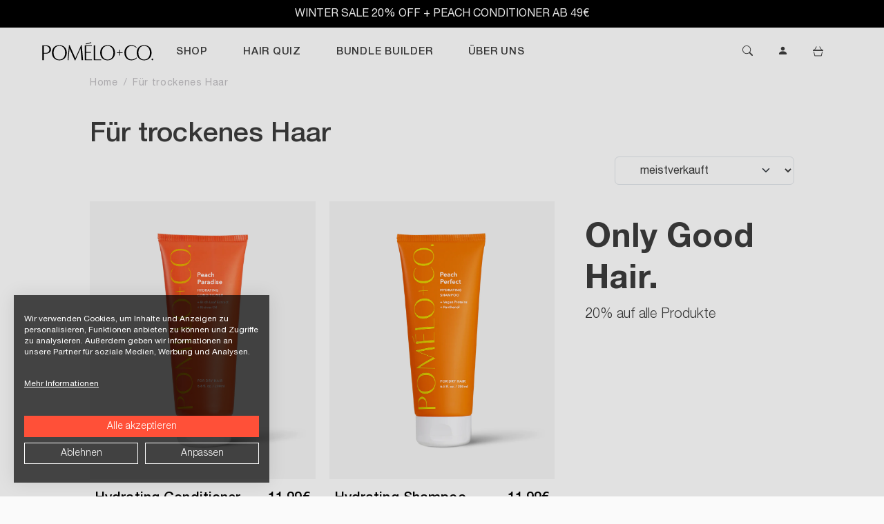

--- FILE ---
content_type: text/html; charset=utf-8
request_url: https://www.pomelo-co.de/collections/fur-trockenes-haar
body_size: 56362
content:
<!doctype html>
<html lang="de">
  <head>
    <meta charset="utf-8">
    <meta http-equiv="X-UA-Compatible" content="IE=edge">
    <meta name="viewport" content="width=device-width,initial-scale=1, user-scalable=no">
    <meta name="robots" content="index, follow">
    <meta name="googlebot" content="index, follow">
    <meta name="GPTBot" content="index, follow">
    <meta name="ChatGPT-User" content="allow">
    <meta name="OAI-SearchBot" content="allow">

    <link rel="canonical" href="https://www.pomelo-co.de/collections/fur-trockenes-haar">

    






























<link rel="icon" type="image/png" href="//www.pomelo-co.de/cdn/shop/files/Pomelo_favicon.png?crop=center&height=32&v=1711641614&width=32"><title>
      Für trockenes Haar
 &ndash; Pomélo+Co.</title>

    

    

<meta property="og:site_name" content="Pomélo+Co.">
<meta property="og:url" content="https://www.pomelo-co.de/collections/fur-trockenes-haar">
<meta property="og:title" content="Für trockenes Haar">
<meta property="og:type" content="website">
<meta property="og:description" content="Pomélo+Co. steht für eine effektive und transparente Haarpflege, die auf natürliche Inhaltsstoffe großen Wert legt. Damit Du dich auf die wichtigen Dinge im Leben konzentrieren kannst."><meta property="og:image" content="http://www.pomelo-co.de/cdn/shop/collections/header_categorie_dry-hair.jpg?v=1701440125">
  <meta property="og:image:secure_url" content="https://www.pomelo-co.de/cdn/shop/collections/header_categorie_dry-hair.jpg?v=1701440125">
  <meta property="og:image:width" content="1366">
  <meta property="og:image:height" content="358"><meta name="twitter:card" content="summary_large_image">
<meta name="twitter:title" content="Für trockenes Haar">
<meta name="twitter:description" content="Pomélo+Co. steht für eine effektive und transparente Haarpflege, die auf natürliche Inhaltsstoffe großen Wert legt. Damit Du dich auf die wichtigen Dinge im Leben konzentrieren kannst.">


    <script>window.performance && window.performance.mark && window.performance.mark('shopify.content_for_header.start');</script><meta id="shopify-digital-wallet" name="shopify-digital-wallet" content="/22448144448/digital_wallets/dialog">
<meta name="shopify-checkout-api-token" content="4cbb1f19559ca80612330a78bf938b30">
<meta id="in-context-paypal-metadata" data-shop-id="22448144448" data-venmo-supported="false" data-environment="production" data-locale="de_DE" data-paypal-v4="true" data-currency="EUR">
<link rel="alternate" type="application/atom+xml" title="Feed" href="/collections/fur-trockenes-haar.atom" />
<link rel="alternate" type="application/json+oembed" href="https://www.pomelo-co.de/collections/fur-trockenes-haar.oembed">
<script async="async" src="/checkouts/internal/preloads.js?locale=de-DE"></script>
<link rel="preconnect" href="https://shop.app" crossorigin="anonymous">
<script async="async" src="https://shop.app/checkouts/internal/preloads.js?locale=de-DE&shop_id=22448144448" crossorigin="anonymous"></script>
<script id="apple-pay-shop-capabilities" type="application/json">{"shopId":22448144448,"countryCode":"DE","currencyCode":"EUR","merchantCapabilities":["supports3DS"],"merchantId":"gid:\/\/shopify\/Shop\/22448144448","merchantName":"Pomélo+Co.","requiredBillingContactFields":["postalAddress","email"],"requiredShippingContactFields":["postalAddress","email"],"shippingType":"shipping","supportedNetworks":["visa","maestro","masterCard","amex"],"total":{"type":"pending","label":"Pomélo+Co.","amount":"1.00"},"shopifyPaymentsEnabled":true,"supportsSubscriptions":true}</script>
<script id="shopify-features" type="application/json">{"accessToken":"4cbb1f19559ca80612330a78bf938b30","betas":["rich-media-storefront-analytics"],"domain":"www.pomelo-co.de","predictiveSearch":true,"shopId":22448144448,"locale":"de"}</script>
<script>var Shopify = Shopify || {};
Shopify.shop = "pomelo-co-de.myshopify.com";
Shopify.locale = "de";
Shopify.currency = {"active":"EUR","rate":"1.0"};
Shopify.country = "DE";
Shopify.theme = {"name":"pomélo + co. 2.0 | bb24 | unlooped","id":151853957384,"schema_name":"Pomélo + Co. 2.0 - unl","schema_version":"13.0.0","theme_store_id":null,"role":"main"};
Shopify.theme.handle = "null";
Shopify.theme.style = {"id":null,"handle":null};
Shopify.cdnHost = "www.pomelo-co.de/cdn";
Shopify.routes = Shopify.routes || {};
Shopify.routes.root = "/";</script>
<script type="module">!function(o){(o.Shopify=o.Shopify||{}).modules=!0}(window);</script>
<script>!function(o){function n(){var o=[];function n(){o.push(Array.prototype.slice.apply(arguments))}return n.q=o,n}var t=o.Shopify=o.Shopify||{};t.loadFeatures=n(),t.autoloadFeatures=n()}(window);</script>
<script>
  window.ShopifyPay = window.ShopifyPay || {};
  window.ShopifyPay.apiHost = "shop.app\/pay";
  window.ShopifyPay.redirectState = null;
</script>
<script id="shop-js-analytics" type="application/json">{"pageType":"collection"}</script>
<script defer="defer" async type="module" src="//www.pomelo-co.de/cdn/shopifycloud/shop-js/modules/v2/client.init-shop-cart-sync_XknANqpX.de.esm.js"></script>
<script defer="defer" async type="module" src="//www.pomelo-co.de/cdn/shopifycloud/shop-js/modules/v2/chunk.common_DvdeXi9P.esm.js"></script>
<script type="module">
  await import("//www.pomelo-co.de/cdn/shopifycloud/shop-js/modules/v2/client.init-shop-cart-sync_XknANqpX.de.esm.js");
await import("//www.pomelo-co.de/cdn/shopifycloud/shop-js/modules/v2/chunk.common_DvdeXi9P.esm.js");

  window.Shopify.SignInWithShop?.initShopCartSync?.({"fedCMEnabled":true,"windoidEnabled":true});

</script>
<script>
  window.Shopify = window.Shopify || {};
  if (!window.Shopify.featureAssets) window.Shopify.featureAssets = {};
  window.Shopify.featureAssets['shop-js'] = {"shop-cart-sync":["modules/v2/client.shop-cart-sync_D9JQGxjh.de.esm.js","modules/v2/chunk.common_DvdeXi9P.esm.js"],"init-fed-cm":["modules/v2/client.init-fed-cm_DMo35JdQ.de.esm.js","modules/v2/chunk.common_DvdeXi9P.esm.js"],"init-windoid":["modules/v2/client.init-windoid_B3VvhkL7.de.esm.js","modules/v2/chunk.common_DvdeXi9P.esm.js"],"shop-cash-offers":["modules/v2/client.shop-cash-offers_CYQv6hn3.de.esm.js","modules/v2/chunk.common_DvdeXi9P.esm.js","modules/v2/chunk.modal_CkJq5XGD.esm.js"],"shop-button":["modules/v2/client.shop-button_Baq_RTkq.de.esm.js","modules/v2/chunk.common_DvdeXi9P.esm.js"],"init-shop-email-lookup-coordinator":["modules/v2/client.init-shop-email-lookup-coordinator_Bz_MA9Op.de.esm.js","modules/v2/chunk.common_DvdeXi9P.esm.js"],"shop-toast-manager":["modules/v2/client.shop-toast-manager_DCWfOqRF.de.esm.js","modules/v2/chunk.common_DvdeXi9P.esm.js"],"shop-login-button":["modules/v2/client.shop-login-button_caaxNUOr.de.esm.js","modules/v2/chunk.common_DvdeXi9P.esm.js","modules/v2/chunk.modal_CkJq5XGD.esm.js"],"avatar":["modules/v2/client.avatar_BTnouDA3.de.esm.js"],"init-shop-cart-sync":["modules/v2/client.init-shop-cart-sync_XknANqpX.de.esm.js","modules/v2/chunk.common_DvdeXi9P.esm.js"],"pay-button":["modules/v2/client.pay-button_CKXSOdRt.de.esm.js","modules/v2/chunk.common_DvdeXi9P.esm.js"],"init-shop-for-new-customer-accounts":["modules/v2/client.init-shop-for-new-customer-accounts_CbyP-mMl.de.esm.js","modules/v2/client.shop-login-button_caaxNUOr.de.esm.js","modules/v2/chunk.common_DvdeXi9P.esm.js","modules/v2/chunk.modal_CkJq5XGD.esm.js"],"init-customer-accounts-sign-up":["modules/v2/client.init-customer-accounts-sign-up_CDG_EMX9.de.esm.js","modules/v2/client.shop-login-button_caaxNUOr.de.esm.js","modules/v2/chunk.common_DvdeXi9P.esm.js","modules/v2/chunk.modal_CkJq5XGD.esm.js"],"shop-follow-button":["modules/v2/client.shop-follow-button_DKjGFHnv.de.esm.js","modules/v2/chunk.common_DvdeXi9P.esm.js","modules/v2/chunk.modal_CkJq5XGD.esm.js"],"checkout-modal":["modules/v2/client.checkout-modal_DiCgWgoC.de.esm.js","modules/v2/chunk.common_DvdeXi9P.esm.js","modules/v2/chunk.modal_CkJq5XGD.esm.js"],"init-customer-accounts":["modules/v2/client.init-customer-accounts_CBDBRCw9.de.esm.js","modules/v2/client.shop-login-button_caaxNUOr.de.esm.js","modules/v2/chunk.common_DvdeXi9P.esm.js","modules/v2/chunk.modal_CkJq5XGD.esm.js"],"lead-capture":["modules/v2/client.lead-capture_ASe7qa-m.de.esm.js","modules/v2/chunk.common_DvdeXi9P.esm.js","modules/v2/chunk.modal_CkJq5XGD.esm.js"],"shop-login":["modules/v2/client.shop-login_Cve_5msa.de.esm.js","modules/v2/chunk.common_DvdeXi9P.esm.js","modules/v2/chunk.modal_CkJq5XGD.esm.js"],"payment-terms":["modules/v2/client.payment-terms_D0YjRyyK.de.esm.js","modules/v2/chunk.common_DvdeXi9P.esm.js","modules/v2/chunk.modal_CkJq5XGD.esm.js"]};
</script>
<script>(function() {
  var isLoaded = false;
  function asyncLoad() {
    if (isLoaded) return;
    isLoaded = true;
    var urls = ["https:\/\/cdn.nfcube.com\/instafeed-d708b3e76a354f11e727bedfefc354fb.js?shop=pomelo-co-de.myshopify.com"];
    for (var i = 0; i < urls.length; i++) {
      var s = document.createElement('script');
      s.type = 'text/javascript';
      s.async = true;
      s.src = urls[i];
      var x = document.getElementsByTagName('script')[0];
      x.parentNode.insertBefore(s, x);
    }
  };
  if(window.attachEvent) {
    window.attachEvent('onload', asyncLoad);
  } else {
    window.addEventListener('load', asyncLoad, false);
  }
})();</script>
<script id="__st">var __st={"a":22448144448,"offset":3600,"reqid":"692f1896-c6c6-4e66-8ddc-52d281d91e89-1768882964","pageurl":"www.pomelo-co.de\/collections\/fur-trockenes-haar","u":"fcc2404e9c85","p":"collection","rtyp":"collection","rid":264208810059};</script>
<script>window.ShopifyPaypalV4VisibilityTracking = true;</script>
<script id="captcha-bootstrap">!function(){'use strict';const t='contact',e='account',n='new_comment',o=[[t,t],['blogs',n],['comments',n],[t,'customer']],c=[[e,'customer_login'],[e,'guest_login'],[e,'recover_customer_password'],[e,'create_customer']],r=t=>t.map((([t,e])=>`form[action*='/${t}']:not([data-nocaptcha='true']) input[name='form_type'][value='${e}']`)).join(','),a=t=>()=>t?[...document.querySelectorAll(t)].map((t=>t.form)):[];function s(){const t=[...o],e=r(t);return a(e)}const i='password',u='form_key',d=['recaptcha-v3-token','g-recaptcha-response','h-captcha-response',i],f=()=>{try{return window.sessionStorage}catch{return}},m='__shopify_v',_=t=>t.elements[u];function p(t,e,n=!1){try{const o=window.sessionStorage,c=JSON.parse(o.getItem(e)),{data:r}=function(t){const{data:e,action:n}=t;return t[m]||n?{data:e,action:n}:{data:t,action:n}}(c);for(const[e,n]of Object.entries(r))t.elements[e]&&(t.elements[e].value=n);n&&o.removeItem(e)}catch(o){console.error('form repopulation failed',{error:o})}}const l='form_type',E='cptcha';function T(t){t.dataset[E]=!0}const w=window,h=w.document,L='Shopify',v='ce_forms',y='captcha';let A=!1;((t,e)=>{const n=(g='f06e6c50-85a8-45c8-87d0-21a2b65856fe',I='https://cdn.shopify.com/shopifycloud/storefront-forms-hcaptcha/ce_storefront_forms_captcha_hcaptcha.v1.5.2.iife.js',D={infoText:'Durch hCaptcha geschützt',privacyText:'Datenschutz',termsText:'Allgemeine Geschäftsbedingungen'},(t,e,n)=>{const o=w[L][v],c=o.bindForm;if(c)return c(t,g,e,D).then(n);var r;o.q.push([[t,g,e,D],n]),r=I,A||(h.body.append(Object.assign(h.createElement('script'),{id:'captcha-provider',async:!0,src:r})),A=!0)});var g,I,D;w[L]=w[L]||{},w[L][v]=w[L][v]||{},w[L][v].q=[],w[L][y]=w[L][y]||{},w[L][y].protect=function(t,e){n(t,void 0,e),T(t)},Object.freeze(w[L][y]),function(t,e,n,w,h,L){const[v,y,A,g]=function(t,e,n){const i=e?o:[],u=t?c:[],d=[...i,...u],f=r(d),m=r(i),_=r(d.filter((([t,e])=>n.includes(e))));return[a(f),a(m),a(_),s()]}(w,h,L),I=t=>{const e=t.target;return e instanceof HTMLFormElement?e:e&&e.form},D=t=>v().includes(t);t.addEventListener('submit',(t=>{const e=I(t);if(!e)return;const n=D(e)&&!e.dataset.hcaptchaBound&&!e.dataset.recaptchaBound,o=_(e),c=g().includes(e)&&(!o||!o.value);(n||c)&&t.preventDefault(),c&&!n&&(function(t){try{if(!f())return;!function(t){const e=f();if(!e)return;const n=_(t);if(!n)return;const o=n.value;o&&e.removeItem(o)}(t);const e=Array.from(Array(32),(()=>Math.random().toString(36)[2])).join('');!function(t,e){_(t)||t.append(Object.assign(document.createElement('input'),{type:'hidden',name:u})),t.elements[u].value=e}(t,e),function(t,e){const n=f();if(!n)return;const o=[...t.querySelectorAll(`input[type='${i}']`)].map((({name:t})=>t)),c=[...d,...o],r={};for(const[a,s]of new FormData(t).entries())c.includes(a)||(r[a]=s);n.setItem(e,JSON.stringify({[m]:1,action:t.action,data:r}))}(t,e)}catch(e){console.error('failed to persist form',e)}}(e),e.submit())}));const S=(t,e)=>{t&&!t.dataset[E]&&(n(t,e.some((e=>e===t))),T(t))};for(const o of['focusin','change'])t.addEventListener(o,(t=>{const e=I(t);D(e)&&S(e,y())}));const B=e.get('form_key'),M=e.get(l),P=B&&M;t.addEventListener('DOMContentLoaded',(()=>{const t=y();if(P)for(const e of t)e.elements[l].value===M&&p(e,B);[...new Set([...A(),...v().filter((t=>'true'===t.dataset.shopifyCaptcha))])].forEach((e=>S(e,t)))}))}(h,new URLSearchParams(w.location.search),n,t,e,['guest_login'])})(!0,!0)}();</script>
<script integrity="sha256-4kQ18oKyAcykRKYeNunJcIwy7WH5gtpwJnB7kiuLZ1E=" data-source-attribution="shopify.loadfeatures" defer="defer" src="//www.pomelo-co.de/cdn/shopifycloud/storefront/assets/storefront/load_feature-a0a9edcb.js" crossorigin="anonymous"></script>
<script crossorigin="anonymous" defer="defer" src="//www.pomelo-co.de/cdn/shopifycloud/storefront/assets/shopify_pay/storefront-65b4c6d7.js?v=20250812"></script>
<script data-source-attribution="shopify.dynamic_checkout.dynamic.init">var Shopify=Shopify||{};Shopify.PaymentButton=Shopify.PaymentButton||{isStorefrontPortableWallets:!0,init:function(){window.Shopify.PaymentButton.init=function(){};var t=document.createElement("script");t.src="https://www.pomelo-co.de/cdn/shopifycloud/portable-wallets/latest/portable-wallets.de.js",t.type="module",document.head.appendChild(t)}};
</script>
<script data-source-attribution="shopify.dynamic_checkout.buyer_consent">
  function portableWalletsHideBuyerConsent(e){var t=document.getElementById("shopify-buyer-consent"),n=document.getElementById("shopify-subscription-policy-button");t&&n&&(t.classList.add("hidden"),t.setAttribute("aria-hidden","true"),n.removeEventListener("click",e))}function portableWalletsShowBuyerConsent(e){var t=document.getElementById("shopify-buyer-consent"),n=document.getElementById("shopify-subscription-policy-button");t&&n&&(t.classList.remove("hidden"),t.removeAttribute("aria-hidden"),n.addEventListener("click",e))}window.Shopify?.PaymentButton&&(window.Shopify.PaymentButton.hideBuyerConsent=portableWalletsHideBuyerConsent,window.Shopify.PaymentButton.showBuyerConsent=portableWalletsShowBuyerConsent);
</script>
<script data-source-attribution="shopify.dynamic_checkout.cart.bootstrap">document.addEventListener("DOMContentLoaded",(function(){function t(){return document.querySelector("shopify-accelerated-checkout-cart, shopify-accelerated-checkout")}if(t())Shopify.PaymentButton.init();else{new MutationObserver((function(e,n){t()&&(Shopify.PaymentButton.init(),n.disconnect())})).observe(document.body,{childList:!0,subtree:!0})}}));
</script>
<link id="shopify-accelerated-checkout-styles" rel="stylesheet" media="screen" href="https://www.pomelo-co.de/cdn/shopifycloud/portable-wallets/latest/accelerated-checkout-backwards-compat.css" crossorigin="anonymous">
<style id="shopify-accelerated-checkout-cart">
        #shopify-buyer-consent {
  margin-top: 1em;
  display: inline-block;
  width: 100%;
}

#shopify-buyer-consent.hidden {
  display: none;
}

#shopify-subscription-policy-button {
  background: none;
  border: none;
  padding: 0;
  text-decoration: underline;
  font-size: inherit;
  cursor: pointer;
}

#shopify-subscription-policy-button::before {
  box-shadow: none;
}

      </style>

<script>window.performance && window.performance.mark && window.performance.mark('shopify.content_for_header.end');</script>

    <link href="//www.pomelo-co.de/cdn/shop/t/10/assets/app.css?v=15980863052918349311768845570" rel="stylesheet" type="text/css" media="all" />
























  <!-- Cookie First -->
  <script defer src="https://consent.cookiefirst.com/sites/pomelo-co.de-4e045272-b811-4259-8f4b-c0efb1560a22/consent.js"></script>
  <!-- End - Cookie First -->



  <!-- Google Tag Manager -->
  <script>
    (function (w, d, s, l, i) {
      w[l] = w[l] || [];
      w[l].push({
        'gtm.start': new Date().getTime(),
        event: 'gtm.js',
      });
      var f = d.getElementsByTagName(s)[0],
        j = d.createElement(s),
        dl = l != 'dataLayer' ? '&l=' + l : '';
      j.async = true;
      j.src = 'https://www.googletagmanager.com/gtm.js?id=' + i + dl;
      f.parentNode.insertBefore(j, f);
    })(window, document, 'script', 'dataLayer', 'GTM-TMNCV82');
  </script>
  <!-- End Google Tag Manager -->



  



  



  <!-- BEGIN app block: shopify://apps/bold-subscriptions/blocks/bsub-embed/9ceb49f0-5fe5-4b5e-943d-f8af8985167d -->
<script id="bold-subscriptions-app-embed-script" type="text/javascript" defer>
    
        
            if (window.location.href.includes('pages/manage-subscriptions')) {
                const queryParams = new URLSearchParams(window.location.search);
                if(queryParams.has('deep_link') && queryParams.get('deep_link') === 'upsell' &&
                    queryParams.has('type') && queryParams.get('type') === 'upcoming-order-email'
                ) {
                    window.location.href=`/account/login?${queryParams.toString()}&from_msp=true`;
                }
            } else if (window.location.href.includes('/account/login')) {
                document.addEventListener('DOMContentLoaded', function() {
                    const queryParams = new URLSearchParams(window.location.search);
                    if(queryParams.has('from_msp')) {
                        queryParams.delete('from_msp');

                        let form = document.querySelector("#customer_login");

                        if(form) {
                            let input = document.createElement('input');
                            input.type = 'hidden';
                            input.name = 'return_to';
                            input.value = `https://www.pomelo-co.de/pages/manage-subscriptions?${queryParams.toString()}`;

                            form.appendChild(input);
                        }
                    }
                });
            }
        
    

    window.BOLD = window.BOLD || {};
    window.BOLD.subscriptions = window.BOLD.subscriptions || {};
    window.BOLD.subscriptions.config = window.BOLD.subscriptions.config || {};
    window.BOLD.subscriptions.config.isAppEmbedEnabled = true;
    window.BOLD.subscriptions.classes = window.BOLD.subscriptions.classes || {};
    window.BOLD.subscriptions.patches = window.BOLD.subscriptions.patches || {};
    window.BOLD.subscriptions.patches.maxCheckoutRetries = window.BOLD.subscriptions.patches.maxCheckoutRetries || 200;
    window.BOLD.subscriptions.patches.currentCheckoutRetries = window.BOLD.subscriptions.patches.currentCheckoutRetries || 0;
    window.BOLD.subscriptions.patches.maxCashierPatchAttempts = window.BOLD.subscriptions.patches.maxCashierPatchAttempts || 200;
    window.BOLD.subscriptions.patches.currentCashierPatchAttempts = window.BOLD.subscriptions.patches.currentCashierPatchAttempts || 0;
    window.BOLD.subscriptions.config.platform = 'shopify';
    window.BOLD.subscriptions.config.shopDomain = 'pomelo-co-de.myshopify.com';
    window.BOLD.subscriptions.config.customDomain = 'www.pomelo-co.de';
    window.BOLD.subscriptions.config.shopIdentifier = '22448144448';
    window.BOLD.subscriptions.config.cashierUrl = 'https://cashier.boldcommerce.com';
    window.BOLD.subscriptions.config.boldAPIBase = 'https://api.boldcommerce.com/';
    window.BOLD.subscriptions.config.cashierApplicationUUID = '2e6a2bbc-b12b-4255-abdf-a02af85c0d4e';
    window.BOLD.subscriptions.config.appUrl = 'https://sub.boldapps.net';
    window.BOLD.subscriptions.config.currencyCode = 'EUR';
    window.BOLD.subscriptions.config.checkoutType = 'shopify';
    window.BOLD.subscriptions.config.currencyFormat = "\u0026#123;\u0026#123;amount_with_comma_separator}}€";
    window.BOLD.subscriptions.config.shopCurrencies = [{"id":2476,"currency":"EUR","currency_format":"\u0026euro;\u0026#123;\u0026#123;amount}}","created_at":"2021-05-08 10:00:53","updated_at":"2021-05-08 10:00:53"}];
    window.BOLD.subscriptions.config.shopSettings = {"allow_msp_cancellation":true,"allow_msp_prepaid_renewal":true,"customer_can_pause_subscription":true,"customer_can_change_next_order_date":true,"customer_can_change_order_frequency":true,"customer_can_create_an_additional_order":true,"customer_can_use_passwordless_login":false,"customer_passwordless_login_redirect":false,"customer_can_add_products_to_existing_subscriptions":false,"show_currency_code":true,"stored_payment_method_policy":"required","customer_portal_path":"pages\/manage-subscriptions"};
    window.BOLD.subscriptions.config.customerLoginPath = null;
    window.BOLD.subscriptions.config.isPrepaidEnabled = window.BOLD.subscriptions.config.isPrepaidEnabled || true;
    window.BOLD.subscriptions.config.loadSubscriptionGroupFrom = 'default';
    window.BOLD.subscriptions.config.loadSubscriptionGroupFromTypes = "default";
    window.BOLD.subscriptions.config.cashierPluginOnlyMode = window.BOLD.subscriptions.config.cashierPluginOnlyMode || false;
    if (window.BOLD.subscriptions.config.waitForCheckoutLoader === undefined) {
        window.BOLD.subscriptions.config.waitForCheckoutLoader = true;
    }

    window.BOLD.subscriptions.config.addToCartFormSelectors = window.BOLD.subscriptions.config.addToCartFormSelectors || [];
    window.BOLD.subscriptions.config.addToCartButtonSelectors = window.BOLD.subscriptions.config.addToCartButtonSelectors || [];
    window.BOLD.subscriptions.config.widgetInsertBeforeSelectors = window.BOLD.subscriptions.config.widgetInsertBeforeSelectors || [];
    window.BOLD.subscriptions.config.quickAddToCartButtonSelectors = window.BOLD.subscriptions.config.quickAddToCartButtonSelectors || [];
    window.BOLD.subscriptions.config.cartElementSelectors = window.BOLD.subscriptions.config.cartElementSelectors || [];
    window.BOLD.subscriptions.config.cartTotalElementSelectors = window.BOLD.subscriptions.config.cartTotalElementSelectors || [];
    window.BOLD.subscriptions.config.lineItemSelectors = window.BOLD.subscriptions.config.lineItemSelectors || [];
    window.BOLD.subscriptions.config.lineItemNameSelectors = window.BOLD.subscriptions.config.lineItemNameSelectors || [];
    window.BOLD.subscriptions.config.checkoutButtonSelectors = window.BOLD.subscriptions.config.checkoutButtonSelectors || [];

    window.BOLD.subscriptions.config.featureFlags = window.BOLD.subscriptions.config.featureFlagOverrides || ["BE-2298-Support-Variant-Selections-In-Sub-Groups","BE-4245-Prevent-Discount-Swap-For-DD","BE-5047-apply-discount-to-product-adds","BE-4182-report-business-metric","BE-5833-chunk-upcoming-order-email"];
    window.BOLD.subscriptions.config.subscriptionProcessingFrequency = '60';
    window.BOLD.subscriptions.config.requireMSPInitialLoadingMessage = true;
    window.BOLD.subscriptions.data = window.BOLD.subscriptions.data || {};

    // Interval text markup template
    window.BOLD.subscriptions.config.lineItemPropertyListSelectors = window.BOLD.subscriptions.config.lineItemPropertyListSelectors || [];
    window.BOLD.subscriptions.config.lineItemPropertyListSelectors.push('dl.definitionList');
    window.BOLD.subscriptions.config.lineItemPropertyListTemplate = window.BOLD.subscriptions.config.lineItemPropertyListTemplate || '<dl class="definitionList"></dl>';
    window.BOLD.subscriptions.config.lineItemPropertyTemplate = window.BOLD.subscriptions.config.lineItemPropertyTemplate || '<dt class="definitionList-key">{{key}}:</dt><dd class="definitionList-value">{{value}}</dd>';

    // Discount text markup template
    window.BOLD.subscriptions.config.discountItemTemplate = window.BOLD.subscriptions.config.discountItemTemplate || '<div class="bold-subscriptions-discount"><div class="bold-subscriptions-discount__details">{{details}}</div><div class="bold-subscriptions-discount__total">{{total}}</div></div>';


    // Constants in XMLHttpRequest are not reliable, so we will create our own
    // reference: https://developer.mozilla.org/en-US/docs/Web/API/XMLHttpRequest/readyState
    window.BOLD.subscriptions.config.XMLHttpRequest = {
        UNSENT:0,            // Client has been created. open() not called yet.
        OPENED: 1,           // open() has been called.
        HEADERS_RECEIVED: 2, // send() has been called, and headers and status are available.
        LOADING: 3,          // Downloading; responseText holds partial data.
        DONE: 4              // The operation is complete.
    };

    window.BOLD.subscriptions.config.assetBaseUrl = 'https://sub.boldapps.net';
    if (window.localStorage && window.localStorage.getItem('boldSubscriptionsAssetBaseUrl')) {
        window.BOLD.subscriptions.config.assetBaseUrl = window.localStorage.getItem('boldSubscriptionsAssetBaseUrl')
    }

    window.BOLD.subscriptions.data.subscriptionGroups = [];
    if (localStorage && localStorage.getItem('boldSubscriptionsSubscriptionGroups')) {
        window.BOLD.subscriptions.data.subscriptionGroups = JSON.parse(localStorage.getItem('boldSubscriptionsSubscriptionGroups'));
    } else {
        window.BOLD.subscriptions.data.subscriptionGroups = [{"id":26722,"billing_rules":[{"id":56742,"subscription_group_id":26722,"interval_name":"Monatlich","billing_rule":"FREQ=MONTHLY","custom_billing_rule":""},{"id":68367,"subscription_group_id":26722,"interval_name":"every second month","billing_rule":"FREQ=MONTHLY;INTERVAL=2","custom_billing_rule":""},{"id":68368,"subscription_group_id":26722,"interval_name":"every third month","billing_rule":"FREQ=MONTHLY;INTERVAL=3","custom_billing_rule":""}],"is_subscription_only":false,"allow_prepaid":false,"allow_dynamic_discount":false,"is_prepaid_only":false,"should_continue_prepaid":true,"continue_prepaid_type":"as_prepaid","prepaid_durations":[{"id":26649,"subscription_group_id":26722,"total_duration":1,"discount_type":"percentage","discount_value":0}],"dynamic_discounts":[],"selection_options":[{"platform_entity_id":"2665796108352"},{"platform_entity_id":"3678752669771"},{"platform_entity_id":"3987515179083"},{"platform_entity_id":"3993716883531"},{"platform_entity_id":"4352781779019"},{"platform_entity_id":"4516769857611"},{"platform_entity_id":"4449836269643"},{"platform_entity_id":"4484188766283"},{"platform_entity_id":"4688548233291"},{"platform_entity_id":"4626533580875"},{"platform_entity_id":"4710454919243"},{"platform_entity_id":"4733817913419"},{"platform_entity_id":"4733850550347"},{"platform_entity_id":"4518542868555"},{"platform_entity_id":"4736107085899"},{"platform_entity_id":"6607768977483"},{"platform_entity_id":"6611679707211"},{"platform_entity_id":"6611680460875"},{"platform_entity_id":"6611680854091"},{"platform_entity_id":"6611681116235"},{"platform_entity_id":"6611681312843"},{"platform_entity_id":"4485728436299"},{"platform_entity_id":"4738879717451"},{"platform_entity_id":"6651830566987"},{"platform_entity_id":"6680609521739"},{"platform_entity_id":"6680616763467"},{"platform_entity_id":"4680300101707"},{"platform_entity_id":"4689399742539"},{"platform_entity_id":"6566580158539"},{"platform_entity_id":"6614117384267"},{"platform_entity_id":"6627981623371"},{"platform_entity_id":"6642838110283"},{"platform_entity_id":"6651817754699"},{"platform_entity_id":"6651825979467"},{"platform_entity_id":"6651828404299"},{"platform_entity_id":"6651828961355"},{"platform_entity_id":"6651831091275"},{"platform_entity_id":"6654054760523"},{"platform_entity_id":"6686239064139"},{"platform_entity_id":"6685751935051"},{"platform_entity_id":"4365647413323"},{"platform_entity_id":"4372198555723"},{"platform_entity_id":"4431392768075"},{"platform_entity_id":"4434677170251"},{"platform_entity_id":"4492201820235"},{"platform_entity_id":"4526471512139"},{"platform_entity_id":"4680299085899"},{"platform_entity_id":"4705166426187"},{"platform_entity_id":"6613413789771"},{"platform_entity_id":"6627992010827"},{"platform_entity_id":"6685775167563"},{"platform_entity_id":"6686788059211"},{"platform_entity_id":"6686821613643"},{"platform_entity_id":"6688937771083"},{"platform_entity_id":"6688935772235"},{"platform_entity_id":"6724257153099"},{"platform_entity_id":"6724257775691"},{"platform_entity_id":"6724259414091"},{"platform_entity_id":"7966985093384"},{"platform_entity_id":"7975701217544"},{"platform_entity_id":"7975701774600"},{"platform_entity_id":"7976692515080"},{"platform_entity_id":"7976693203208"},{"platform_entity_id":"7976693268744"},{"platform_entity_id":"4419259007051"},{"platform_entity_id":"7978680254728"},{"platform_entity_id":"7983575859464"},{"platform_entity_id":"7983576056072"},{"platform_entity_id":"7986513084680"},{"platform_entity_id":"7986513215752"},{"platform_entity_id":"7987074269448"},{"platform_entity_id":"7987586367752"},{"platform_entity_id":"7987587219720"},{"platform_entity_id":"7987588268296"},{"platform_entity_id":"7987592200456"},{"platform_entity_id":"7987592888584"},{"platform_entity_id":"7987594101000"},{"platform_entity_id":"7987594658056"},{"platform_entity_id":"7987594887432"},{"platform_entity_id":"7987595673864"},{"platform_entity_id":"7987596722440"},{"platform_entity_id":"7987598295304"},{"platform_entity_id":"7987598950664"},{"platform_entity_id":"7987599048968"},{"platform_entity_id":"7988091257096"},{"platform_entity_id":"7988093976840"},{"platform_entity_id":"7988767031560"},{"platform_entity_id":"7988768997640"},{"platform_entity_id":"7990749921544"},{"platform_entity_id":"7990755000584"},{"platform_entity_id":"7990757622024"},{"platform_entity_id":"7990759096584"},{"platform_entity_id":"7991272440072"},{"platform_entity_id":"7993985106184"},{"platform_entity_id":"7993989071112"},{"platform_entity_id":"7993990512904"},{"platform_entity_id":"7993991069960"},{"platform_entity_id":"7991271719176"},{"platform_entity_id":"7998809571592"},{"platform_entity_id":"7998810390792"},{"platform_entity_id":"7998811144456"},{"platform_entity_id":"7998811930888"},{"platform_entity_id":"6566289440843"},{"platform_entity_id":"8001766555912"},{"platform_entity_id":"8001766719752"},{"platform_entity_id":"8001766981896"},{"platform_entity_id":"8001767211272"},{"platform_entity_id":"8005602115848"},{"platform_entity_id":"8005602214152"},{"platform_entity_id":"8005602312456"},{"platform_entity_id":"8005602377992"},{"platform_entity_id":"8003086942472"},{"platform_entity_id":"8003090120968"},{"platform_entity_id":"2665311666240"},{"platform_entity_id":"8024057118984"},{"platform_entity_id":"8024228462856"},{"platform_entity_id":"8024228692232"},{"platform_entity_id":"8024228790536"},{"platform_entity_id":"8026579108104"},{"platform_entity_id":"8112053354760"},{"platform_entity_id":"8231553958152"},{"platform_entity_id":"8005602640136"},{"platform_entity_id":"8239960621320"},{"platform_entity_id":"8248412733704"},{"platform_entity_id":"8248414109960"},{"platform_entity_id":"8249242452232"},{"platform_entity_id":"8249244844296"},{"platform_entity_id":"8269620445448"},{"platform_entity_id":"8271630500104"},{"platform_entity_id":"8366138851592"},{"platform_entity_id":"4352779780171"}],"discount_type":"percentage","percent_discount":10,"fixed_discount":0,"can_add_to_cart":true}];
    }

    window.BOLD.subscriptions.isFeatureFlagEnabled = function (featureFlag) {
        for (var i = 0; i < window.BOLD.subscriptions.config.featureFlags.length; i++) {
            if (window.BOLD.subscriptions.config.featureFlags[i] === featureFlag){
                return true;
            }
        }
        return false;
    }

    window.BOLD.subscriptions.logger = {
        tag: "bold_subscriptions",
        // the bold subscriptions log level
        // 0 - errors (default)
        // 1 - warnings + errors
        // 2 - info + warnings + errors
        // use window.localStorage.setItem('boldSubscriptionsLogLevel', x) to set the log level
        levels: {
            ERROR: 0,
            WARN: 1,
            INFO: 2,
        },
        level: parseInt((window.localStorage && window.localStorage.getItem('boldSubscriptionsLogLevel')) || "0", 10),
        _log: function(callArgs, level) {
            if (!window.console) {
                return null;
            }

            if (window.BOLD.subscriptions.logger.level < level) {
                return;
            }

            var params = Array.prototype.slice.call(callArgs);
            params.unshift(window.BOLD.subscriptions.logger.tag);

            switch (level) {
                case window.BOLD.subscriptions.logger.levels.INFO:
                    console.info.apply(null, params);
                    return;
                case window.BOLD.subscriptions.logger.levels.WARN:
                    console.warn.apply(null, params);
                    return;
                case window.BOLD.subscriptions.logger.levels.ERROR:
                    console.error.apply(null, params);
                    return;
                default:
                    console.log.apply(null, params);
                    return;
            }
        },
        info: function() {
            window.BOLD.subscriptions.logger._log(arguments, window.BOLD.subscriptions.logger.levels.INFO);
        },
        warn: function() {
            window.BOLD.subscriptions.logger._log(arguments, window.BOLD.subscriptions.logger.levels.WARN);
        },
        error: function() {
            window.BOLD.subscriptions.logger._log(arguments, window.BOLD.subscriptions.logger.levels.ERROR);
        }
    }

    window.BOLD.subscriptions.shouldLoadSubscriptionGroupFromAPI = function() {
        return window.BOLD.subscriptions.config.loadSubscriptionGroupFrom === window.BOLD.subscriptions.config.loadSubscriptionGroupFromTypes['BSUB_API'];
    }

    window.BOLD.subscriptions.getSubscriptionGroupFromProductId = function (productId) {
        var data = window.BOLD.subscriptions.data;
        var foundGroup = null;
        for (var i = 0; i < data.subscriptionGroups.length; i += 1) {
            var subscriptionGroup = data.subscriptionGroups[i];
            for (var j = 0; j < subscriptionGroup.selection_options.length; j += 1) {
                var selectionOption = subscriptionGroup.selection_options[j];
                if (selectionOption.platform_entity_id === productId.toString()) {
                    foundGroup = subscriptionGroup;
                    break;
                }
            }
            if (foundGroup) {
                break;
            }
        }
        return foundGroup;
    };

    window.BOLD.subscriptions.getSubscriptionGroupById = function(subGroupId) {
        var subscriptionGroups = window.BOLD.subscriptions.data.subscriptionGroups;

        for (var i = 0; i < subscriptionGroups.length; i += 1) {
            var subGroup = subscriptionGroups[i];
            if (subGroup.id === subGroupId) {
                return subGroup;
            }
        }

        return null;
    };

    window.BOLD.subscriptions.addSubscriptionGroup = function (subscriptionGroup) {
        if(!window.BOLD.subscriptions.getSubscriptionGroupById(subscriptionGroup.id))
        {
            window.BOLD.subscriptions.data.subscriptionGroups.push(subscriptionGroup);
        }
    }

    window.BOLD.subscriptions.getSubscriptionGroupPrepaidDurationById = function(subscriptionGroupId, prepaidDurationId) {
        var subscriptionGroup = window.BOLD.subscriptions.getSubscriptionGroupById(subscriptionGroupId);

        if (
            !subscriptionGroup
            || !subscriptionGroup.prepaid_durations
            || !subscriptionGroup.prepaid_durations.length
        ) {
            return null;
        }

        for (var i = 0; i < subscriptionGroup.prepaid_durations.length; i++) {
            var prepaidDuration = subscriptionGroup.prepaid_durations[i];
            if (prepaidDuration.id === prepaidDurationId) {
                return prepaidDuration;
            }
        }

        return null;
    }

    window.BOLD.subscriptions.getSubscriptionGroupBillingRuleById = function(subGroup, billingRuleId) {
        for (var i = 0; i < subGroup.billing_rules.length; i += 1) {
            var billingRule = subGroup.billing_rules[i];
            if (billingRule.id === billingRuleId) {
                return billingRule;
            }
        }

        return null;
    };

    window.BOLD.subscriptions.toggleDisabledAddToCartButtons = function(d) {
        var addToCartForms = document.querySelectorAll(window.BOLD.subscriptions.config.addToCartFormSelectors.join(','));
        var disable = !!d;
        for (var i = 0; i < addToCartForms.length; i++) {
            var addToCartForm = addToCartForms[i];
            var productId = window.BOLD.subscriptions.getProductIdFromAddToCartForm(addToCartForm);
            var subscriptionGroup = window.BOLD.subscriptions.getSubscriptionGroupFromProductId(productId);

            if(window.BOLD.subscriptions.isFeatureFlagEnabled('BS2-4659_improve_large_group_selection') ) {
                if (subscriptionGroup || window.BOLD.subscriptions.shouldLoadSubscriptionGroupFromAPI()) {
                    var addToCartButtons = addToCartForm.querySelectorAll(window.BOLD.subscriptions.config.addToCartButtonSelectors.join(','));
                    for (var j = 0; j < addToCartButtons.length; j++) {
                        var addToCartButton = addToCartButtons[j];
                        var toggleAction = disable ?  addToCartButton.setAttribute : addToCartButton.removeAttribute;

                        addToCartButton.disabled = disable;
                        toggleAction.call(addToCartButton, 'data-disabled-by-subscriptions', disable);
                    }
                }
            } else {
                if (subscriptionGroup) {
                    var addToCartButtons = addToCartForm.querySelectorAll(window.BOLD.subscriptions.config.addToCartButtonSelectors.join(','));
                    for (var j = 0; j < addToCartButtons.length; j++) {
                        var addToCartButton = addToCartButtons[j];
                        var toggleAction = disable ?  addToCartButton.setAttribute : addToCartButton.removeAttribute;

                        addToCartButton.disabled = disable;
                        toggleAction.call(addToCartButton, 'data-disabled-by-subscriptions', disable);
                    }
                }
            }

        }
    };

    window.BOLD.subscriptions.disableAddToCartButtons = function () {
        // only disable the add to cart buttons if the app isn't loaded yet
        if (!window.BOLD.subscriptions.app) {
            window.BOLD.subscriptions.toggleDisabledAddToCartButtons(true);
        } else {
            window.BOLD.subscriptions.enableAddToCartButtons();
        }
    };

    window.BOLD.subscriptions.enableAddToCartButtons = function () {
        document.removeEventListener('click', window.BOLD.subscriptions.preventSubscriptionAddToCart);
        window.BOLD.subscriptions.toggleDisabledAddToCartButtons(false);
    };

    window.BOLD.subscriptions.toggleDisabledCheckoutButtons = function(d) {
        var checkoutButtons = document.querySelectorAll(window.BOLD.subscriptions.config.checkoutButtonSelectors.join(','));
        var disable = !!d;
        for (var i = 0; i < checkoutButtons.length; i++) {
            var checkoutButton = checkoutButtons[i];
            var toggleAction = disable ? checkoutButton.setAttribute : checkoutButton.removeAttribute;

            checkoutButton.disabled = disable;
            toggleAction.call(checkoutButton, 'data-disabled-by-subscriptions', disable);
        }
    }

    window.BOLD.subscriptions.disableCheckoutButtons = function() {
        // only disable the checkout buttons if the app isn't loaded yet
        if (!window.BOLD.subscriptions.app) {
            window.BOLD.subscriptions.toggleDisabledCheckoutButtons(true);
        } else {
            window.BOLD.subscriptions.enableCheckoutButtons();
        }
    }

    window.BOLD.subscriptions.enableCheckoutButtons = function() {
        document.removeEventListener('click', window.BOLD.subscriptions.preventCheckout);
        window.BOLD.subscriptions.toggleDisabledCheckoutButtons(false);
    }

    window.BOLD.subscriptions.hasSuccessfulAddToCarts = function() {
        if (typeof(Storage) !== "undefined") {
            var successfulAddToCarts = JSON.parse(
                window.localStorage.getItem('boldSubscriptionsSuccessfulAddToCarts') || '[]'
            );
            if (successfulAddToCarts.length > 0) {
                return true;
            }
        }

        return false;
    }

    window.BOLD.subscriptions.hasPendingAddToCarts = function() {
        if (typeof(Storage) !== "undefined") {
            var pendingAddToCarts = JSON.parse(
                window.localStorage.getItem('boldSubscriptionsPendingAddToCarts') || '[]'
            );
            if (pendingAddToCarts.length > 0) {
                return true;
            }
        }

        return false;
    }

    window.BOLD.subscriptions.addJSAsset = function(src, deferred) {
        var scriptTag = document.getElementById('bold-subscriptions-app-embed-script');
        var jsElement = document.createElement('script');
        jsElement.type = 'text/javascript';
        jsElement.src = src;
        if (deferred) {
           jsElement.defer = true;
        }
        scriptTag.parentNode.insertBefore(jsElement, scriptTag);
    };

    window.BOLD.subscriptions.addCSSAsset = function(href) {
        var scriptTag = document.getElementById('bold-subscriptions-app-embed-script');
        var cssElement = document.createElement('link');
        cssElement.href = href;
        cssElement.rel = 'stylesheet';
        scriptTag.parentNode.insertBefore(cssElement, scriptTag);
    };

    window.BOLD.subscriptions.loadStorefrontAssets = function loadStorefrontAssets() {
        var assets = window.BOLD.subscriptions.config.assets;
        window.BOLD.subscriptions.addCSSAsset(window.BOLD.subscriptions.config.assetBaseUrl + '/static/' + assets['storefront.css']);
        window.BOLD.subscriptions.addJSAsset(window.BOLD.subscriptions.config.assetBaseUrl + '/static/' + assets['storefront.js'], false);
    };

    window.BOLD.subscriptions.loadCustomerPortalAssets = function loadCustomerPortalAssets() {
      if (document.getElementById('customer-portal-root') || document.getElementsByClassName('bsub-express-add-ons-widget')) {
        var assets = window.BOLD.subscriptions.config.assets;
        window.BOLD.subscriptions.addCSSAsset(window.BOLD.subscriptions.config.assetBaseUrl + '/static/' + assets['customer_portal.css']);
        window.BOLD.subscriptions.addJSAsset(window.BOLD.subscriptions.config.assetBaseUrl + '/static/' + assets['customer_portal.js'], true);
      }
    };

    window.BOLD.subscriptions.processManifest = function() {
        if (!window.BOLD.subscriptions.processedManifest) {
            window.BOLD.subscriptions.processedManifest = true;
            window.BOLD.subscriptions.config.assets = JSON.parse(this.responseText);

            
            window.BOLD.subscriptions.loadCustomerPortalAssets();
        }
    };

    window.BOLD.subscriptions.addInitialLoadingMessage = function() {
        var customerPortalNode = document.getElementById('customer-portal-root');
        if (customerPortalNode && window.BOLD.subscriptions.config.requireMSPInitialLoadingMessage) {
            customerPortalNode.innerHTML = '<div class="bold-subscriptions-loader-container"><div class="bold-subscriptions-loader"></div></div>';
        }
    }

    window.BOLD.subscriptions.contentLoaded = function() {
        window.BOLD.subscriptions.data.contentLoadedEventTriggered = true;
        window.BOLD.subscriptions.addInitialLoadingMessage();
        
    };

    window.BOLD.subscriptions.preventSubscriptionAddToCart = function(e) {
        if (e.target.matches(window.BOLD.subscriptions.config.addToCartButtonSelectors.join(',')) && e.target.form) {
            var productId = window.BOLD.subscriptions.getProductIdFromAddToCartForm(e.target.form);
            var subscriptionGroup = window.BOLD.subscriptions.getSubscriptionGroupFromProductId(productId);
            if(window.BOLD.subscriptions.isFeatureFlagEnabled('BS2-4659_improve_large_group_selection'))
            {
                if (subscriptionGroup || window.BOLD.subscriptions.shouldLoadSubscriptionGroupFromAPI()) {
                    // This code prevents products in subscription groups from being added to the cart before the
                    // Subscriptions app fully loads. Once the subscriptions app loads it will re-enable the
                    // buttons. Use window.BOLD.subscriptions.enableAddToCartButtons enable them manually.
                    e.preventDefault();
                    return false;
                }
            } else {
                if (subscriptionGroup) {
                    // This code prevents products in subscription groups from being added to the cart before the
                    // Subscriptions app fully loads. Once the subscriptions app loads it will re-enable the
                    // buttons. Use window.BOLD.subscriptions.enableAddToCartButtons enable them manually.
                    e.preventDefault();
                    return false;
                }
            }

        }
    };

    window.BOLD.subscriptions.preventCheckout = function(e) {
        if (
            e.target.matches(window.BOLD.subscriptions.config.checkoutButtonSelectors.join(','))
            && (window.BOLD.subscriptions.hasSuccessfulAddToCarts() || window.BOLD.subscriptions.hasPendingAddToCarts())
        ) {
            // This code prevents checkouts on the shop until the Subscriptions app fully loads.
            // When the Subscriptions app is ready it will enable the checkout buttons itself.
            // Use window.BOLD.subscriptions.enableCheckoutButtons to enable them manually.
            e.preventDefault();
            return false;
        }
    }

    if (!window.BOLD.subscriptions.config.legacyAssetsLoaded) {
        
        document.addEventListener('DOMContentLoaded', window.BOLD.subscriptions.contentLoaded);
    }

    if (!Element.prototype.matches) {
        Element.prototype.matches =
            Element.prototype.matchesSelector ||
            Element.prototype.mozMatchesSelector ||
            Element.prototype.msMatchesSelector ||
            Element.prototype.oMatchesSelector ||
            Element.prototype.webkitMatchesSelector ||
            function(s) {
                var matches = (this.document || this.ownerDocument).querySelectorAll(s),
                    i = matches.length;
                while (--i >= 0 && matches.item(i) !== this) {}
                return i > -1;
            };
    }

    if (!Element.prototype.closest) {
        Element.prototype.closest = function(s) {
            var el = this;

            do {
                if (Element.prototype.matches.call(el, s)) return el;
                el = el.parentElement || el.parentNode;
            } while (el !== null && el.nodeType === 1);
            return null;
        };
    }

    window.BOLD.subscriptions.setVisibilityOfAdditionalCheckoutButtons = function (isVisible) {
        if (window.BOLD.subscriptions.config.additionalCheckoutSelectors === undefined) {
            return;
        }

        var selectors = window.BOLD.subscriptions.config.additionalCheckoutSelectors;

        for (var i = 0; i < selectors.length; i++) {
            var elements = document.querySelectorAll(selectors[i]);

            for (var j = 0; j < elements.length; j++) {
                elements[j].style.display = isVisible ? 'block' : 'none';
            }
        }
    }

    window.BOLD.subscriptions.hideAdditionalCheckoutButtons = function() {
        window.BOLD.subscriptions.setVisibilityOfAdditionalCheckoutButtons(false);
    };

    window.BOLD.subscriptions.showAdditionalCheckoutButtons = function() {
        window.BOLD.subscriptions.setVisibilityOfAdditionalCheckoutButtons(true);
    };

    window.BOLD.subscriptions.enhanceMspUrls = function(data) {
        var mspUrl = 'https://sub.boldapps.net/shop/7912/customer_portal';
        var elements = document.querySelectorAll("a[href='"+mspUrl+"']");

        if(!elements.length || !data.success) {
            return;
        }

        for (var i = 0; i < elements.length; i++) {
            elements[i].href = elements[i].href + "?jwt="+data.value.jwt+"&customerId="+data.value.customerId;
        }
    };

    if (!window.BOLD.subscriptions.config.legacyAssetsLoaded) {
        window.addEventListener('load', function () {
          if (document.getElementById('customer-portal-root')) {
            window.BOLD.subscriptions.getJWT(window.BOLD.subscriptions.enhanceMspUrls);
          }
        });

        // This will be called immediately
        // Use this anonymous function to avoid polluting the global namespace
        (function() {
            var xhr = new XMLHttpRequest();
            xhr.addEventListener('load', window.BOLD.subscriptions.processManifest);
            xhr.open('GET', window.BOLD.subscriptions.config.assetBaseUrl + '/static/manifest.json?t=' + (new Date()).getTime());
            xhr.send();
        })()
    }

    window.BOLD.subscriptions.patches.patchCashier = function() {
        if (window.BOLD && window.BOLD.checkout) {
            window.BOLD.checkout.disable();
            window.BOLD.checkout.listenerFn = window.BOLD.subscriptions.patches.cashierListenerFn;
            window.BOLD.checkout.enable();
        } else if (window.BOLD.subscriptions.patches.currentCashierPatchAttempts < window.BOLD.subscriptions.patches.maxCashierPatchAttempts) {
            window.BOLD.subscriptions.patches.currentCashierPatchAttempts++;
            setTimeout(window.BOLD.subscriptions.patches.patchCashier, 100);
        }
    };

    window.BOLD.subscriptions.patches.finishCheckout = function(event, form, cart) {
        window.BOLD.subscriptions.patches.currentCheckoutRetries++;

        if (!window.BOLD.subscriptions.app
            && window.BOLD.subscriptions.patches.currentCheckoutRetries < window.BOLD.subscriptions.patches.maxCheckoutRetries
        ) {
            setTimeout(function () { window.BOLD.subscriptions.patches.finishCheckout(event, form, cart); }, 100);
            return;
        } else if (window.BOLD.subscriptions.app) {
            window.BOLD.subscriptions.patches.currentCheckoutRetries = 0;
            window.BOLD.subscriptions.app.addCartParams(form, cart);
        }

        var noSubscriptions = false;
        if ((window.BOLD.subscriptions.app && window.BOLD.subscriptions.app.successfulAddToCarts.length === 0)
            || !window.BOLD.subscriptions.app
        ) {
            noSubscriptions = true;
            event.target.dataset.cashierConfirmedNoPlugins = true;

            if (window.BOLD.subscriptions.setCashierFeatureToken) {
                window.BOLD.subscriptions.setCashierFeatureToken(false);
            }
        }

        if ((noSubscriptions && window.BOLD.subscriptions.config.cashierPluginOnlyMode)
            || (typeof BOLD.checkout.isFeatureRequired === 'function' && !BOLD.checkout.isFeatureRequired())
        ) {
            // send them to the original checkout when in plugin only mode
            // and either BSUB is there but there are no subscription products
            // or BSUB isn't there at all
            if (form.dataset.old_form_action) {
                form.action = form.dataset.old_form_action;
            }
            event.target.click();
        } else {
            // sends them to Cashier since BSUB got a chance to add it's stuff
            // and plugin only mode is not enabled
            form.submit();
        }
    };
</script>
<script id="bold-subscriptions-app-embed-platform-script" type="text/javascript" defer>
    window.BOLD.subscriptions.config.shopPlatformId = '22448144448';
    window.BOLD.subscriptions.config.appSlug = 'subscriptions';

    window.BOLD = window.BOLD || {};
    window.BOLD.subscriptions = window.BOLD.subscriptions || {};
    window.BOLD.subscriptions.data = window.BOLD.subscriptions.data || {};
    window.BOLD.subscriptions.data.platform = window.BOLD.subscriptions.data.platform || {};
    window.BOLD.subscriptions.data.platform.customer = { id: '' };
    window.BOLD.subscriptions.data.platform.product = null;
    window.BOLD.subscriptions.data.platform.products = [];
    window.BOLD.subscriptions.data.platform.variantProductMap = {};

    window.BOLD.subscriptions.addCachedProductData = function(products) {
        // ignore [], null, and undefined
        if (!products) {
            return
        }

        if (!Array.isArray(products)) {
            window.BOLD.subscriptions.logger.warn('products must be an array')
            return
        }

        window.BOLD.subscriptions.data.platform.products.concat(products)

        for (var i = 0; i < products.length; i++) {
            var product = products[i];
            for (var j = 0; j < product.variants.length; j++) {
                var variant = product.variants[j];
                window.BOLD.subscriptions.data.platform.variantProductMap[variant.id] = product;
            }
        }
    }

    
    
    window.BOLD.subscriptions.addCachedProductData([{"id":4352781779019,"title":"Hydrating Conditioner","handle":"peach-hydrating-conditioner","description":"\u003cp\u003eEin pflegender Conditioner für trockene und geschädigte Haare. Formuliert mit pflegenden Inhaltsstoffen und Birkenblattextrakt die das Haar nähren und mit Feuchtigkeit versorgen, für super seidig-weiches Haar!\u003c\/p\u003e\n\u003cul\u003e\n\u003cli\u003eVegan\u003c\/li\u003e\n\u003cli\u003e95% natürlicher Ursprung\u003c\/li\u003e\n\u003cli\u003eHergestellt mit natürlichen ätherischen Ölen\u003c\/li\u003e\n\u003cli\u003e6.8 fl. oz. \/ 200 ml\u003c\/li\u003e\n\u003cli\u003eDuft: Tropisch \/ Süß \/ Fruchtig\u003c\/li\u003e\n\u003c\/ul\u003e\n\u003cp\u003e \u003c\/p\u003e\n\u003cp\u003e\u003cmeta charset=\"utf-8\"\u003e\u003cbr\u003e\u003c\/p\u003e","published_at":"2019-11-19T00:34:01+01:00","created_at":"2019-11-11T15:51:44+01:00","vendor":"Pomélo+Co.","type":"Simple","tags":["Peach","Shampoos + Conditioner","Trocken"],"price":1199,"price_min":1199,"price_max":1199,"available":true,"price_varies":false,"compare_at_price":null,"compare_at_price_min":0,"compare_at_price_max":0,"compare_at_price_varies":false,"variants":[{"id":31212874694731,"title":"Default Title","option1":"Default Title","option2":null,"option3":null,"sku":"PO-CO-PP-250","requires_shipping":true,"taxable":true,"featured_image":null,"available":true,"name":"Hydrating Conditioner","public_title":null,"options":["Default Title"],"price":1199,"weight":250,"compare_at_price":null,"inventory_management":"shopify","barcode":"0768563308956","requires_selling_plan":false,"selling_plan_allocations":[{"price_adjustments":[{"position":1,"price":1079}],"price":1079,"compare_at_price":1199,"per_delivery_price":1079,"selling_plan_id":688961585416,"selling_plan_group_id":"be5676770f7a2a402f39044871b9ae3b86c22e15"},{"price_adjustments":[{"position":1,"price":1079}],"price":1079,"compare_at_price":1199,"per_delivery_price":1079,"selling_plan_id":688961618184,"selling_plan_group_id":"be5676770f7a2a402f39044871b9ae3b86c22e15"},{"price_adjustments":[{"position":1,"price":1079}],"price":1079,"compare_at_price":1199,"per_delivery_price":1079,"selling_plan_id":688961650952,"selling_plan_group_id":"be5676770f7a2a402f39044871b9ae3b86c22e15"}],"quantity_rule":{"min":1,"max":null,"increment":1}}],"images":["\/\/www.pomelo-co.de\/cdn\/shop\/files\/Peach_paradise_pack_0f4f8c36-2328-4953-835e-12029306cd20.jpg?v=1741271605","\/\/www.pomelo-co.de\/cdn\/shop\/files\/Peach_paradise_stand.png?v=1746527709","\/\/www.pomelo-co.de\/cdn\/shop\/files\/Peachparadise.jpg?v=1741271605","\/\/www.pomelo-co.de\/cdn\/shop\/files\/peach-paradise_bundle-builder_thumbnail_d82434af-8b88-4193-889f-4837f2dc0c56.png?v=1741271605"],"featured_image":"\/\/www.pomelo-co.de\/cdn\/shop\/files\/Peach_paradise_pack_0f4f8c36-2328-4953-835e-12029306cd20.jpg?v=1741271605","options":["Title"],"media":[{"alt":null,"id":53295079686408,"position":1,"preview_image":{"aspect_ratio":0.811,"height":1480,"width":1200,"src":"\/\/www.pomelo-co.de\/cdn\/shop\/files\/Peach_paradise_pack_0f4f8c36-2328-4953-835e-12029306cd20.jpg?v=1741271605"},"aspect_ratio":0.811,"height":1480,"media_type":"image","src":"\/\/www.pomelo-co.de\/cdn\/shop\/files\/Peach_paradise_pack_0f4f8c36-2328-4953-835e-12029306cd20.jpg?v=1741271605","width":1200},{"alt":null,"id":53295080112392,"position":2,"preview_image":{"aspect_ratio":0.811,"height":1480,"width":1200,"src":"\/\/www.pomelo-co.de\/cdn\/shop\/files\/Peach_paradise_stand.png?v=1746527709"},"aspect_ratio":0.811,"height":1480,"media_type":"image","src":"\/\/www.pomelo-co.de\/cdn\/shop\/files\/Peach_paradise_stand.png?v=1746527709","width":1200},{"alt":null,"id":40104613871880,"position":3,"preview_image":{"aspect_ratio":0.811,"height":1480,"width":1200,"src":"\/\/www.pomelo-co.de\/cdn\/shop\/files\/Peachparadise.jpg?v=1741271605"},"aspect_ratio":0.811,"height":1480,"media_type":"image","src":"\/\/www.pomelo-co.de\/cdn\/shop\/files\/Peachparadise.jpg?v=1741271605","width":1200},{"alt":"bb_img","id":53295079719176,"position":4,"preview_image":{"aspect_ratio":1.0,"height":500,"width":500,"src":"\/\/www.pomelo-co.de\/cdn\/shop\/files\/peach-paradise_bundle-builder_thumbnail_d82434af-8b88-4193-889f-4837f2dc0c56.png?v=1741271605"},"aspect_ratio":1.0,"height":500,"media_type":"image","src":"\/\/www.pomelo-co.de\/cdn\/shop\/files\/peach-paradise_bundle-builder_thumbnail_d82434af-8b88-4193-889f-4837f2dc0c56.png?v=1741271605","width":500}],"requires_selling_plan":false,"selling_plan_groups":[{"id":"be5676770f7a2a402f39044871b9ae3b86c22e15","name":"Subscribe and save","options":[{"name":"Delivery frequency","position":1,"values":["Monatlich","every second month","every third month"]}],"selling_plans":[{"id":688961585416,"name":"Monatlich","description":null,"options":[{"name":"Delivery frequency","position":1,"value":"Monatlich"}],"recurring_deliveries":true,"price_adjustments":[{"order_count":null,"position":1,"value_type":"percentage","value":10}],"checkout_charge":{"value_type":"percentage","value":100}},{"id":688961618184,"name":"every second month","description":null,"options":[{"name":"Delivery frequency","position":1,"value":"every second month"}],"recurring_deliveries":true,"price_adjustments":[{"order_count":null,"position":1,"value_type":"percentage","value":10}],"checkout_charge":{"value_type":"percentage","value":100}},{"id":688961650952,"name":"every third month","description":null,"options":[{"name":"Delivery frequency","position":1,"value":"every third month"}],"recurring_deliveries":true,"price_adjustments":[{"order_count":null,"position":1,"value_type":"percentage","value":10}],"checkout_charge":{"value_type":"percentage","value":100}}],"app_id":"26722"}],"content":"\u003cp\u003eEin pflegender Conditioner für trockene und geschädigte Haare. Formuliert mit pflegenden Inhaltsstoffen und Birkenblattextrakt die das Haar nähren und mit Feuchtigkeit versorgen, für super seidig-weiches Haar!\u003c\/p\u003e\n\u003cul\u003e\n\u003cli\u003eVegan\u003c\/li\u003e\n\u003cli\u003e95% natürlicher Ursprung\u003c\/li\u003e\n\u003cli\u003eHergestellt mit natürlichen ätherischen Ölen\u003c\/li\u003e\n\u003cli\u003e6.8 fl. oz. \/ 200 ml\u003c\/li\u003e\n\u003cli\u003eDuft: Tropisch \/ Süß \/ Fruchtig\u003c\/li\u003e\n\u003c\/ul\u003e\n\u003cp\u003e \u003c\/p\u003e\n\u003cp\u003e\u003cmeta charset=\"utf-8\"\u003e\u003cbr\u003e\u003c\/p\u003e"},{"id":4352779780171,"title":"Hydrating Shampoo","handle":"peach-hydrating-shampoo","description":"\u003cp\u003ePflegendes Shampoo geeignet für trockenes und strapaziertes Haar. Die reichhaltige Mixtur aus Kokosnuss und Pro Vitamin B5 reinigt das Haar schonend und nährt es ohne dem Haar natürliche Öle zu entziehen. Sanft genug für den täglichen Gebrauch!\u003c\/p\u003e\n\u003cul\u003e\n\u003cli\u003eVegan\u003c\/li\u003e\n\u003cli\u003eLeicht schäumend\u003c\/li\u003e\n\u003cli\u003e95% natürlicher Ursprung\u003c\/li\u003e\n\u003cli\u003e6.8 fl. oz. \/ 200 ml\u003c\/li\u003e\n\u003cli\u003eDuft: Tropisch \/ Süß \/ Fruchtig\u003c\/li\u003e\n\u003c\/ul\u003e\n\u003cp\u003e \u003c\/p\u003e\n\u003cp\u003e\u003cmeta charset=\"utf-8\"\u003e\u003cbr\u003e\u003c\/p\u003e","published_at":"2023-09-21T14:15:45+02:00","created_at":"2019-11-11T15:49:55+01:00","vendor":"Pomélo+Co.","type":"Simple","tags":[],"price":1199,"price_min":1199,"price_max":1199,"available":true,"price_varies":false,"compare_at_price":null,"compare_at_price_min":0,"compare_at_price_max":0,"compare_at_price_varies":false,"variants":[{"id":31212844482635,"title":"Default Title","option1":"Default Title","option2":null,"option3":null,"sku":"PO-SH-PP-250","requires_shipping":true,"taxable":true,"featured_image":null,"available":true,"name":"Hydrating Shampoo","public_title":null,"options":["Default Title"],"price":1199,"weight":250,"compare_at_price":null,"inventory_management":"shopify","barcode":"0768563309137","requires_selling_plan":false,"selling_plan_allocations":[{"price_adjustments":[{"position":1,"price":1079}],"price":1079,"compare_at_price":1199,"per_delivery_price":1079,"selling_plan_id":688961585416,"selling_plan_group_id":"be5676770f7a2a402f39044871b9ae3b86c22e15"},{"price_adjustments":[{"position":1,"price":1079}],"price":1079,"compare_at_price":1199,"per_delivery_price":1079,"selling_plan_id":688961618184,"selling_plan_group_id":"be5676770f7a2a402f39044871b9ae3b86c22e15"},{"price_adjustments":[{"position":1,"price":1079}],"price":1079,"compare_at_price":1199,"per_delivery_price":1079,"selling_plan_id":688961650952,"selling_plan_group_id":"be5676770f7a2a402f39044871b9ae3b86c22e15"}],"quantity_rule":{"min":1,"max":null,"increment":1}}],"images":["\/\/www.pomelo-co.de\/cdn\/shop\/files\/peach_perfect_pack_0781290f-b05a-466c-acb7-91274f42e29a.jpg?v=1741284373","\/\/www.pomelo-co.de\/cdn\/shop\/files\/peach_perfect_stand.png?v=1746527709","\/\/www.pomelo-co.de\/cdn\/shop\/files\/Peachperfect.jpg?v=1741272367","\/\/www.pomelo-co.de\/cdn\/shop\/files\/peach_perfect_hands.png?v=1741352783","\/\/www.pomelo-co.de\/cdn\/shop\/files\/peach-perfect_bundle-builder_thumbnail_648cfcf2-3a04-40b7-8e68-548bb6b534c2.png?v=1741272367"],"featured_image":"\/\/www.pomelo-co.de\/cdn\/shop\/files\/peach_perfect_pack_0781290f-b05a-466c-acb7-91274f42e29a.jpg?v=1741284373","options":["Title"],"media":[{"alt":null,"id":53295247458568,"position":1,"preview_image":{"aspect_ratio":0.811,"height":1480,"width":1200,"src":"\/\/www.pomelo-co.de\/cdn\/shop\/files\/peach_perfect_pack_0781290f-b05a-466c-acb7-91274f42e29a.jpg?v=1741284373"},"aspect_ratio":0.811,"height":1480,"media_type":"image","src":"\/\/www.pomelo-co.de\/cdn\/shop\/files\/peach_perfect_pack_0781290f-b05a-466c-acb7-91274f42e29a.jpg?v=1741284373","width":1200},{"alt":null,"id":53295247491336,"position":2,"preview_image":{"aspect_ratio":0.811,"height":1480,"width":1200,"src":"\/\/www.pomelo-co.de\/cdn\/shop\/files\/peach_perfect_stand.png?v=1746527709"},"aspect_ratio":0.811,"height":1480,"media_type":"image","src":"\/\/www.pomelo-co.de\/cdn\/shop\/files\/peach_perfect_stand.png?v=1746527709","width":1200},{"alt":null,"id":40104576221448,"position":3,"preview_image":{"aspect_ratio":0.811,"height":1480,"width":1200,"src":"\/\/www.pomelo-co.de\/cdn\/shop\/files\/Peachperfect.jpg?v=1741272367"},"aspect_ratio":0.811,"height":1480,"media_type":"image","src":"\/\/www.pomelo-co.de\/cdn\/shop\/files\/Peachperfect.jpg?v=1741272367","width":1200},{"alt":null,"id":53295247589640,"position":4,"preview_image":{"aspect_ratio":0.811,"height":1480,"width":1200,"src":"\/\/www.pomelo-co.de\/cdn\/shop\/files\/peach_perfect_hands.png?v=1741352783"},"aspect_ratio":0.811,"height":1480,"media_type":"image","src":"\/\/www.pomelo-co.de\/cdn\/shop\/files\/peach_perfect_hands.png?v=1741352783","width":1200},{"alt":"bb_img","id":53295247556872,"position":5,"preview_image":{"aspect_ratio":1.0,"height":500,"width":500,"src":"\/\/www.pomelo-co.de\/cdn\/shop\/files\/peach-perfect_bundle-builder_thumbnail_648cfcf2-3a04-40b7-8e68-548bb6b534c2.png?v=1741272367"},"aspect_ratio":1.0,"height":500,"media_type":"image","src":"\/\/www.pomelo-co.de\/cdn\/shop\/files\/peach-perfect_bundle-builder_thumbnail_648cfcf2-3a04-40b7-8e68-548bb6b534c2.png?v=1741272367","width":500}],"requires_selling_plan":false,"selling_plan_groups":[{"id":"be5676770f7a2a402f39044871b9ae3b86c22e15","name":"Subscribe and save","options":[{"name":"Delivery frequency","position":1,"values":["Monatlich","every second month","every third month"]}],"selling_plans":[{"id":688961585416,"name":"Monatlich","description":null,"options":[{"name":"Delivery frequency","position":1,"value":"Monatlich"}],"recurring_deliveries":true,"price_adjustments":[{"order_count":null,"position":1,"value_type":"percentage","value":10}],"checkout_charge":{"value_type":"percentage","value":100}},{"id":688961618184,"name":"every second month","description":null,"options":[{"name":"Delivery frequency","position":1,"value":"every second month"}],"recurring_deliveries":true,"price_adjustments":[{"order_count":null,"position":1,"value_type":"percentage","value":10}],"checkout_charge":{"value_type":"percentage","value":100}},{"id":688961650952,"name":"every third month","description":null,"options":[{"name":"Delivery frequency","position":1,"value":"every third month"}],"recurring_deliveries":true,"price_adjustments":[{"order_count":null,"position":1,"value_type":"percentage","value":10}],"checkout_charge":{"value_type":"percentage","value":100}}],"app_id":"26722"}],"content":"\u003cp\u003ePflegendes Shampoo geeignet für trockenes und strapaziertes Haar. Die reichhaltige Mixtur aus Kokosnuss und Pro Vitamin B5 reinigt das Haar schonend und nährt es ohne dem Haar natürliche Öle zu entziehen. Sanft genug für den täglichen Gebrauch!\u003c\/p\u003e\n\u003cul\u003e\n\u003cli\u003eVegan\u003c\/li\u003e\n\u003cli\u003eLeicht schäumend\u003c\/li\u003e\n\u003cli\u003e95% natürlicher Ursprung\u003c\/li\u003e\n\u003cli\u003e6.8 fl. oz. \/ 200 ml\u003c\/li\u003e\n\u003cli\u003eDuft: Tropisch \/ Süß \/ Fruchtig\u003c\/li\u003e\n\u003c\/ul\u003e\n\u003cp\u003e \u003c\/p\u003e\n\u003cp\u003e\u003cmeta charset=\"utf-8\"\u003e\u003cbr\u003e\u003c\/p\u003e"},{"id":4365647413323,"title":"Hydration Essentials","handle":"peach-paradise-set-hydrating-shampoo-conditioner-peach-coconut","description":"\u003cp\u003e\u003cstrong\u003ePeach Perfect Shampoo:\u003c\/strong\u003e Pflegendes Shampoo geeignet für trockenes und strapaziertes Haar. Die reichhaltige Mixtur aus Kokosnuss und Pro Vitamin B5 reinigt das Haar schonend und nährt es ohne dem Haar natürliche Öle zu entziehen. Sanft genug für den täglichen Gebrauch!\u003c\/p\u003e\n\u003cul\u003e\n\u003cli\u003e\n\u003cmeta charset=\"utf-8\"\u003e \u003cspan\u003e6.8 fl. oz. \/ 200 ml\u003c\/span\u003e\n\u003c\/li\u003e\n\u003c\/ul\u003e\n\u003cbr\u003e\n\u003cp\u003e\u003cstrong\u003ePeach Paradise Conditioner:\u003c\/strong\u003e Ein pflegender Conditioner für trockene und geschädigte Haare. Formuliert mit pflegenden Inhaltsstoffen und Birkenblattextrakt, die das Haar nähren und mit Feuchtigkeit versorgen.\u003c\/p\u003e\n\u003cul\u003e\n\u003cli\u003e\n\u003cmeta charset=\"utf-8\"\u003e \u003cspan\u003e6.8 fl. oz. \/ 200 ml\u003c\/span\u003e\n\u003c\/li\u003e\n\u003c\/ul\u003e","published_at":"2023-10-18T12:20:00+02:00","created_at":"2019-11-18T15:36:05+01:00","vendor":"Pomélo+Co.","type":"ebay","tags":["wide-image"],"price":2158,"price_min":2158,"price_max":2158,"available":true,"price_varies":false,"compare_at_price":2398,"compare_at_price_min":2398,"compare_at_price_max":2398,"compare_at_price_varies":false,"variants":[{"id":39367589331019,"title":"Default Title","option1":"Default Title","option2":null,"option3":null,"sku":"PO-CO-PP-CO-SH-SET","requires_shipping":true,"taxable":true,"featured_image":null,"available":true,"name":"Hydration Essentials","public_title":null,"options":["Default Title"],"price":2158,"weight":300,"compare_at_price":2398,"inventory_management":"shopify","barcode":"","requires_selling_plan":false,"selling_plan_allocations":[{"price_adjustments":[{"position":1,"price":1942}],"price":1942,"compare_at_price":2158,"per_delivery_price":1942,"selling_plan_id":688961585416,"selling_plan_group_id":"be5676770f7a2a402f39044871b9ae3b86c22e15"},{"price_adjustments":[{"position":1,"price":1942}],"price":1942,"compare_at_price":2158,"per_delivery_price":1942,"selling_plan_id":688961618184,"selling_plan_group_id":"be5676770f7a2a402f39044871b9ae3b86c22e15"},{"price_adjustments":[{"position":1,"price":1942}],"price":1942,"compare_at_price":2158,"per_delivery_price":1942,"selling_plan_id":688961650952,"selling_plan_group_id":"be5676770f7a2a402f39044871b9ae3b86c22e15"}],"quantity_rule":{"min":1,"max":null,"increment":1}}],"images":["\/\/www.pomelo-co.de\/cdn\/shop\/files\/Peach-hydration-essentials_pack_06c85e7c-f9cc-4fe3-8d68-48d5ffc55a58.jpg?v=1741273429","\/\/www.pomelo-co.de\/cdn\/shop\/files\/PeachlineKopie2.jpg?v=1741273429","\/\/www.pomelo-co.de\/cdn\/shop\/files\/Peach_paradise_stand.png?v=1746527709","\/\/www.pomelo-co.de\/cdn\/shop\/files\/peach_perfect_hands.png?v=1741352783"],"featured_image":"\/\/www.pomelo-co.de\/cdn\/shop\/files\/Peach-hydration-essentials_pack_06c85e7c-f9cc-4fe3-8d68-48d5ffc55a58.jpg?v=1741273429","options":["Title"],"media":[{"alt":null,"id":53295497642248,"position":1,"preview_image":{"aspect_ratio":0.811,"height":1480,"width":1200,"src":"\/\/www.pomelo-co.de\/cdn\/shop\/files\/Peach-hydration-essentials_pack_06c85e7c-f9cc-4fe3-8d68-48d5ffc55a58.jpg?v=1741273429"},"aspect_ratio":0.811,"height":1480,"media_type":"image","src":"\/\/www.pomelo-co.de\/cdn\/shop\/files\/Peach-hydration-essentials_pack_06c85e7c-f9cc-4fe3-8d68-48d5ffc55a58.jpg?v=1741273429","width":1200},{"alt":null,"id":40105936453896,"position":2,"preview_image":{"aspect_ratio":0.811,"height":1480,"width":1200,"src":"\/\/www.pomelo-co.de\/cdn\/shop\/files\/PeachlineKopie2.jpg?v=1741273429"},"aspect_ratio":0.811,"height":1480,"media_type":"image","src":"\/\/www.pomelo-co.de\/cdn\/shop\/files\/PeachlineKopie2.jpg?v=1741273429","width":1200},{"alt":null,"id":53295080112392,"position":3,"preview_image":{"aspect_ratio":0.811,"height":1480,"width":1200,"src":"\/\/www.pomelo-co.de\/cdn\/shop\/files\/Peach_paradise_stand.png?v=1746527709"},"aspect_ratio":0.811,"height":1480,"media_type":"image","src":"\/\/www.pomelo-co.de\/cdn\/shop\/files\/Peach_paradise_stand.png?v=1746527709","width":1200},{"alt":null,"id":53295247589640,"position":4,"preview_image":{"aspect_ratio":0.811,"height":1480,"width":1200,"src":"\/\/www.pomelo-co.de\/cdn\/shop\/files\/peach_perfect_hands.png?v=1741352783"},"aspect_ratio":0.811,"height":1480,"media_type":"image","src":"\/\/www.pomelo-co.de\/cdn\/shop\/files\/peach_perfect_hands.png?v=1741352783","width":1200}],"requires_selling_plan":false,"selling_plan_groups":[{"id":"be5676770f7a2a402f39044871b9ae3b86c22e15","name":"Subscribe and save","options":[{"name":"Delivery frequency","position":1,"values":["Monatlich","every second month","every third month"]}],"selling_plans":[{"id":688961585416,"name":"Monatlich","description":null,"options":[{"name":"Delivery frequency","position":1,"value":"Monatlich"}],"recurring_deliveries":true,"price_adjustments":[{"order_count":null,"position":1,"value_type":"percentage","value":10}],"checkout_charge":{"value_type":"percentage","value":100}},{"id":688961618184,"name":"every second month","description":null,"options":[{"name":"Delivery frequency","position":1,"value":"every second month"}],"recurring_deliveries":true,"price_adjustments":[{"order_count":null,"position":1,"value_type":"percentage","value":10}],"checkout_charge":{"value_type":"percentage","value":100}},{"id":688961650952,"name":"every third month","description":null,"options":[{"name":"Delivery frequency","position":1,"value":"every third month"}],"recurring_deliveries":true,"price_adjustments":[{"order_count":null,"position":1,"value_type":"percentage","value":10}],"checkout_charge":{"value_type":"percentage","value":100}}],"app_id":"26722"}],"content":"\u003cp\u003e\u003cstrong\u003ePeach Perfect Shampoo:\u003c\/strong\u003e Pflegendes Shampoo geeignet für trockenes und strapaziertes Haar. Die reichhaltige Mixtur aus Kokosnuss und Pro Vitamin B5 reinigt das Haar schonend und nährt es ohne dem Haar natürliche Öle zu entziehen. Sanft genug für den täglichen Gebrauch!\u003c\/p\u003e\n\u003cul\u003e\n\u003cli\u003e\n\u003cmeta charset=\"utf-8\"\u003e \u003cspan\u003e6.8 fl. oz. \/ 200 ml\u003c\/span\u003e\n\u003c\/li\u003e\n\u003c\/ul\u003e\n\u003cbr\u003e\n\u003cp\u003e\u003cstrong\u003ePeach Paradise Conditioner:\u003c\/strong\u003e Ein pflegender Conditioner für trockene und geschädigte Haare. Formuliert mit pflegenden Inhaltsstoffen und Birkenblattextrakt, die das Haar nähren und mit Feuchtigkeit versorgen.\u003c\/p\u003e\n\u003cul\u003e\n\u003cli\u003e\n\u003cmeta charset=\"utf-8\"\u003e \u003cspan\u003e6.8 fl. oz. \/ 200 ml\u003c\/span\u003e\n\u003c\/li\u003e\n\u003c\/ul\u003e"},{"id":6611681116235,"title":"Hydrating Hair Serum","handle":"peach-hydrating-hair-serum","description":"\u003cp\u003eEin silikonfreies Haarserum das fair gehandeltes Rizinusöl enthält. Bekämpft Schäden und minimiert das Auftreten von Spliss, indem es eine natürliche Versiegelung am Haarende erzeugt.\u003c\/p\u003e\n\u003cul\u003e\n\u003cli\u003eVegan \u003c\/li\u003e\n\u003cli\u003e100% natürlicher Ursprung \u003c\/li\u003e\n\u003cli\u003eGlutenfrei \u003c\/li\u003e\n\u003cli\u003eHergestellt mit natürlichen, ätherischen Ölen \u003c\/li\u003e\n\u003cli\u003eHergestellt mit Inhaltsstoffen aus fairem Handel \u003c\/li\u003e\n\u003cli\u003e1 fl. oz \/ 30 ml \u003c\/li\u003e\n\u003cli\u003eDuft: Tropisch \/ Süß \/ Fruchtig\u003c\/li\u003e\n\u003c\/ul\u003e","published_at":"2021-10-27T14:56:33+02:00","created_at":"2021-09-09T23:50:53+02:00","vendor":"Pomélo+Co.","type":"Simple","tags":[],"price":1199,"price_min":1199,"price_max":1199,"available":true,"price_varies":false,"compare_at_price":null,"compare_at_price_min":0,"compare_at_price_max":0,"compare_at_price_varies":false,"variants":[{"id":39509728395339,"title":"Default Title","option1":"Default Title","option2":null,"option3":null,"sku":"PO-PP-SES-30","requires_shipping":true,"taxable":true,"featured_image":null,"available":true,"name":"Hydrating Hair Serum","public_title":null,"options":["Default Title"],"price":1199,"weight":300,"compare_at_price":null,"inventory_management":"shopify","barcode":"0768563309106","requires_selling_plan":false,"selling_plan_allocations":[{"price_adjustments":[{"position":1,"price":1079}],"price":1079,"compare_at_price":1199,"per_delivery_price":1079,"selling_plan_id":688961585416,"selling_plan_group_id":"be5676770f7a2a402f39044871b9ae3b86c22e15"},{"price_adjustments":[{"position":1,"price":1079}],"price":1079,"compare_at_price":1199,"per_delivery_price":1079,"selling_plan_id":688961618184,"selling_plan_group_id":"be5676770f7a2a402f39044871b9ae3b86c22e15"},{"price_adjustments":[{"position":1,"price":1079}],"price":1079,"compare_at_price":1199,"per_delivery_price":1079,"selling_plan_id":688961650952,"selling_plan_group_id":"be5676770f7a2a402f39044871b9ae3b86c22e15"}],"quantity_rule":{"min":1,"max":null,"increment":1}}],"images":["\/\/www.pomelo-co.de\/cdn\/shop\/files\/peach_gloss_pack.jpg?v=1741284373","\/\/www.pomelo-co.de\/cdn\/shop\/files\/peach_gloss_box_stand.jpg?v=1711473109","\/\/www.pomelo-co.de\/cdn\/shop\/files\/Peachgloss.jpg?v=1711473109","\/\/www.pomelo-co.de\/cdn\/shop\/files\/peach_gloss_hand.jpg?v=1711473108","\/\/www.pomelo-co.de\/cdn\/shop\/files\/peach-gloss_bundle-builder_thumbnail.png?v=1716889079"],"featured_image":"\/\/www.pomelo-co.de\/cdn\/shop\/files\/peach_gloss_pack.jpg?v=1741284373","options":["Title"],"media":[{"alt":null,"id":40104920285448,"position":1,"preview_image":{"aspect_ratio":0.811,"height":1480,"width":1200,"src":"\/\/www.pomelo-co.de\/cdn\/shop\/files\/peach_gloss_pack.jpg?v=1741284373"},"aspect_ratio":0.811,"height":1480,"media_type":"image","src":"\/\/www.pomelo-co.de\/cdn\/shop\/files\/peach_gloss_pack.jpg?v=1741284373","width":1200},{"alt":null,"id":40104920219912,"position":2,"preview_image":{"aspect_ratio":0.811,"height":1480,"width":1200,"src":"\/\/www.pomelo-co.de\/cdn\/shop\/files\/peach_gloss_box_stand.jpg?v=1711473109"},"aspect_ratio":0.811,"height":1480,"media_type":"image","src":"\/\/www.pomelo-co.de\/cdn\/shop\/files\/peach_gloss_box_stand.jpg?v=1711473109","width":1200},{"alt":null,"id":40104920187144,"position":3,"preview_image":{"aspect_ratio":0.811,"height":1480,"width":1200,"src":"\/\/www.pomelo-co.de\/cdn\/shop\/files\/Peachgloss.jpg?v=1711473109"},"aspect_ratio":0.811,"height":1480,"media_type":"image","src":"\/\/www.pomelo-co.de\/cdn\/shop\/files\/Peachgloss.jpg?v=1711473109","width":1200},{"alt":null,"id":40104920252680,"position":4,"preview_image":{"aspect_ratio":0.811,"height":1480,"width":1200,"src":"\/\/www.pomelo-co.de\/cdn\/shop\/files\/peach_gloss_hand.jpg?v=1711473108"},"aspect_ratio":0.811,"height":1480,"media_type":"image","src":"\/\/www.pomelo-co.de\/cdn\/shop\/files\/peach_gloss_hand.jpg?v=1711473108","width":1200},{"alt":"bb_img","id":40872363819272,"position":5,"preview_image":{"aspect_ratio":1.0,"height":500,"width":500,"src":"\/\/www.pomelo-co.de\/cdn\/shop\/files\/peach-gloss_bundle-builder_thumbnail.png?v=1716889079"},"aspect_ratio":1.0,"height":500,"media_type":"image","src":"\/\/www.pomelo-co.de\/cdn\/shop\/files\/peach-gloss_bundle-builder_thumbnail.png?v=1716889079","width":500}],"requires_selling_plan":false,"selling_plan_groups":[{"id":"be5676770f7a2a402f39044871b9ae3b86c22e15","name":"Subscribe and save","options":[{"name":"Delivery frequency","position":1,"values":["Monatlich","every second month","every third month"]}],"selling_plans":[{"id":688961585416,"name":"Monatlich","description":null,"options":[{"name":"Delivery frequency","position":1,"value":"Monatlich"}],"recurring_deliveries":true,"price_adjustments":[{"order_count":null,"position":1,"value_type":"percentage","value":10}],"checkout_charge":{"value_type":"percentage","value":100}},{"id":688961618184,"name":"every second month","description":null,"options":[{"name":"Delivery frequency","position":1,"value":"every second month"}],"recurring_deliveries":true,"price_adjustments":[{"order_count":null,"position":1,"value_type":"percentage","value":10}],"checkout_charge":{"value_type":"percentage","value":100}},{"id":688961650952,"name":"every third month","description":null,"options":[{"name":"Delivery frequency","position":1,"value":"every third month"}],"recurring_deliveries":true,"price_adjustments":[{"order_count":null,"position":1,"value_type":"percentage","value":10}],"checkout_charge":{"value_type":"percentage","value":100}}],"app_id":"26722"}],"content":"\u003cp\u003eEin silikonfreies Haarserum das fair gehandeltes Rizinusöl enthält. Bekämpft Schäden und minimiert das Auftreten von Spliss, indem es eine natürliche Versiegelung am Haarende erzeugt.\u003c\/p\u003e\n\u003cul\u003e\n\u003cli\u003eVegan \u003c\/li\u003e\n\u003cli\u003e100% natürlicher Ursprung \u003c\/li\u003e\n\u003cli\u003eGlutenfrei \u003c\/li\u003e\n\u003cli\u003eHergestellt mit natürlichen, ätherischen Ölen \u003c\/li\u003e\n\u003cli\u003eHergestellt mit Inhaltsstoffen aus fairem Handel \u003c\/li\u003e\n\u003cli\u003e1 fl. oz \/ 30 ml \u003c\/li\u003e\n\u003cli\u003eDuft: Tropisch \/ Süß \/ Fruchtig\u003c\/li\u003e\n\u003c\/ul\u003e"},{"id":6686239064139,"title":"Hydrating Mask","handle":"peach-hydrating-mask","description":"\u003cp\u003eEine feuchtigkeitsspendende, reichhaltige Haarmaske mit natürlicher, pflanzlicher Sheabutter, Mangobutter und Kakaobutter, welche trockenes, sprödes und strapaziertes Haar, das zu Spliss neigt, nährt und diesem wieder Geschmeidigkeit und Glanz verleiht.\u003c\/p\u003e\n\u003cul\u003e\n\u003cli\u003eVegan\u003c\/li\u003e\n\u003cli\u003e99,6% natürlicher Ursprung\u003c\/li\u003e\n\u003cli\u003eWasserfrei\u003c\/li\u003e\n\u003cli\u003e3.3 fl. oz. \/ 100ml\u003c\/li\u003e\n\u003cli\u003eDuft: Tropisch \/ Süß \/ Fruchtig\u003c\/li\u003e\n\u003c\/ul\u003e","published_at":"2022-02-24T23:40:07+01:00","created_at":"2022-02-23T23:15:00+01:00","vendor":"Pomélo+Co.","type":"Simple","tags":[],"price":1199,"price_min":1199,"price_max":1199,"available":true,"price_varies":false,"compare_at_price":null,"compare_at_price_min":0,"compare_at_price_max":0,"compare_at_price_varies":false,"variants":[{"id":39682885091403,"title":"Default Title","option1":"Default Title","option2":null,"option3":null,"sku":"PO-HT-PP-100","requires_shipping":true,"taxable":true,"featured_image":null,"available":true,"name":"Hydrating Mask","public_title":null,"options":["Default Title"],"price":1199,"weight":0,"compare_at_price":null,"inventory_management":"shopify","barcode":"0768563309816","requires_selling_plan":false,"selling_plan_allocations":[{"price_adjustments":[{"position":1,"price":1079}],"price":1079,"compare_at_price":1199,"per_delivery_price":1079,"selling_plan_id":688961585416,"selling_plan_group_id":"be5676770f7a2a402f39044871b9ae3b86c22e15"},{"price_adjustments":[{"position":1,"price":1079}],"price":1079,"compare_at_price":1199,"per_delivery_price":1079,"selling_plan_id":688961618184,"selling_plan_group_id":"be5676770f7a2a402f39044871b9ae3b86c22e15"},{"price_adjustments":[{"position":1,"price":1079}],"price":1079,"compare_at_price":1199,"per_delivery_price":1079,"selling_plan_id":688961650952,"selling_plan_group_id":"be5676770f7a2a402f39044871b9ae3b86c22e15"}],"quantity_rule":{"min":1,"max":null,"increment":1}}],"images":["\/\/www.pomelo-co.de\/cdn\/shop\/files\/peach_colada_pack.jpg?v=1741284373","\/\/www.pomelo-co.de\/cdn\/shop\/files\/peach_colada_stand.jpg?v=1711461724","\/\/www.pomelo-co.de\/cdn\/shop\/files\/Peachcolada.jpg?v=1711461723","\/\/www.pomelo-co.de\/cdn\/shop\/files\/peach_colada_hands.jpg?v=1711461723","\/\/www.pomelo-co.de\/cdn\/shop\/files\/peach-colada_bundle-builder_thumbnail.png?v=1716889106"],"featured_image":"\/\/www.pomelo-co.de\/cdn\/shop\/files\/peach_colada_pack.jpg?v=1741284373","options":["Title"],"media":[{"alt":null,"id":40103545831688,"position":1,"preview_image":{"aspect_ratio":0.811,"height":1480,"width":1200,"src":"\/\/www.pomelo-co.de\/cdn\/shop\/files\/peach_colada_pack.jpg?v=1741284373"},"aspect_ratio":0.811,"height":1480,"media_type":"image","src":"\/\/www.pomelo-co.de\/cdn\/shop\/files\/peach_colada_pack.jpg?v=1741284373","width":1200},{"alt":null,"id":40103545864456,"position":2,"preview_image":{"aspect_ratio":0.811,"height":1480,"width":1200,"src":"\/\/www.pomelo-co.de\/cdn\/shop\/files\/peach_colada_stand.jpg?v=1711461724"},"aspect_ratio":0.811,"height":1480,"media_type":"image","src":"\/\/www.pomelo-co.de\/cdn\/shop\/files\/peach_colada_stand.jpg?v=1711461724","width":1200},{"alt":null,"id":40103545766152,"position":3,"preview_image":{"aspect_ratio":0.811,"height":1480,"width":1200,"src":"\/\/www.pomelo-co.de\/cdn\/shop\/files\/Peachcolada.jpg?v=1711461723"},"aspect_ratio":0.811,"height":1480,"media_type":"image","src":"\/\/www.pomelo-co.de\/cdn\/shop\/files\/Peachcolada.jpg?v=1711461723","width":1200},{"alt":null,"id":40103545798920,"position":4,"preview_image":{"aspect_ratio":0.811,"height":1480,"width":1200,"src":"\/\/www.pomelo-co.de\/cdn\/shop\/files\/peach_colada_hands.jpg?v=1711461723"},"aspect_ratio":0.811,"height":1480,"media_type":"image","src":"\/\/www.pomelo-co.de\/cdn\/shop\/files\/peach_colada_hands.jpg?v=1711461723","width":1200},{"alt":"bb_img","id":40872367784200,"position":5,"preview_image":{"aspect_ratio":1.0,"height":500,"width":500,"src":"\/\/www.pomelo-co.de\/cdn\/shop\/files\/peach-colada_bundle-builder_thumbnail.png?v=1716889106"},"aspect_ratio":1.0,"height":500,"media_type":"image","src":"\/\/www.pomelo-co.de\/cdn\/shop\/files\/peach-colada_bundle-builder_thumbnail.png?v=1716889106","width":500}],"requires_selling_plan":false,"selling_plan_groups":[{"id":"be5676770f7a2a402f39044871b9ae3b86c22e15","name":"Subscribe and save","options":[{"name":"Delivery frequency","position":1,"values":["Monatlich","every second month","every third month"]}],"selling_plans":[{"id":688961585416,"name":"Monatlich","description":null,"options":[{"name":"Delivery frequency","position":1,"value":"Monatlich"}],"recurring_deliveries":true,"price_adjustments":[{"order_count":null,"position":1,"value_type":"percentage","value":10}],"checkout_charge":{"value_type":"percentage","value":100}},{"id":688961618184,"name":"every second month","description":null,"options":[{"name":"Delivery frequency","position":1,"value":"every second month"}],"recurring_deliveries":true,"price_adjustments":[{"order_count":null,"position":1,"value_type":"percentage","value":10}],"checkout_charge":{"value_type":"percentage","value":100}},{"id":688961650952,"name":"every third month","description":null,"options":[{"name":"Delivery frequency","position":1,"value":"every third month"}],"recurring_deliveries":true,"price_adjustments":[{"order_count":null,"position":1,"value_type":"percentage","value":10}],"checkout_charge":{"value_type":"percentage","value":100}}],"app_id":"26722"}],"content":"\u003cp\u003eEine feuchtigkeitsspendende, reichhaltige Haarmaske mit natürlicher, pflanzlicher Sheabutter, Mangobutter und Kakaobutter, welche trockenes, sprödes und strapaziertes Haar, das zu Spliss neigt, nährt und diesem wieder Geschmeidigkeit und Glanz verleiht.\u003c\/p\u003e\n\u003cul\u003e\n\u003cli\u003eVegan\u003c\/li\u003e\n\u003cli\u003e99,6% natürlicher Ursprung\u003c\/li\u003e\n\u003cli\u003eWasserfrei\u003c\/li\u003e\n\u003cli\u003e3.3 fl. oz. \/ 100ml\u003c\/li\u003e\n\u003cli\u003eDuft: Tropisch \/ Süß \/ Fruchtig\u003c\/li\u003e\n\u003c\/ul\u003e"},{"id":6686788059211,"title":"Hydrating Detangler Cream","handle":"peach-hydrating-detangler-cream","description":"\u003cp\u003eEine seidige Detangling-Creme mit einem frischen Pfirsichduft und Extrakten aus Pfirsich und Aprikose. Nachtkerzenöl und Arganöl pflegen die strapazierten Haarspitzen und speichern die Feuchtigkeit. Die enthaltenen pflanzlichen Proteine füllen die Haarstruktur auf und können Spliss vorbeugen.\u003c\/p\u003e\n\u003cul\u003e\n\u003cli\u003eVegan\u003c\/li\u003e\n\u003cli\u003e99,4% natürlicher Ursprung\u003c\/li\u003e\n\u003cli\u003eHergestellt mit natürlichen ätherischen Ölen\u003c\/li\u003e\n\u003cli\u003e4.2 fl. oz. \/ 125 ml\u003c\/li\u003e\n\u003cli\u003eDuft: Tropisch \/ Süß \/ Fruchtig\u003c\/li\u003e\n\u003c\/ul\u003e","published_at":"2024-07-25T13:37:23+02:00","created_at":"2022-02-24T17:03:39+01:00","vendor":"Pomélo+Co.","type":"Simple","tags":[],"price":1499,"price_min":1499,"price_max":1499,"available":true,"price_varies":false,"compare_at_price":1699,"compare_at_price_min":1699,"compare_at_price_max":1699,"compare_at_price_varies":false,"variants":[{"id":39684459233355,"title":"Default Title","option1":"Default Title","option2":null,"option3":null,"sku":"PO-PP-DT-150","requires_shipping":true,"taxable":true,"featured_image":null,"available":true,"name":"Hydrating Detangler Cream","public_title":null,"options":["Default Title"],"price":1499,"weight":0,"compare_at_price":1699,"inventory_management":"shopify","barcode":"0768563309298","requires_selling_plan":false,"selling_plan_allocations":[{"price_adjustments":[{"position":1,"price":1349}],"price":1349,"compare_at_price":1499,"per_delivery_price":1349,"selling_plan_id":688961585416,"selling_plan_group_id":"be5676770f7a2a402f39044871b9ae3b86c22e15"},{"price_adjustments":[{"position":1,"price":1349}],"price":1349,"compare_at_price":1499,"per_delivery_price":1349,"selling_plan_id":688961618184,"selling_plan_group_id":"be5676770f7a2a402f39044871b9ae3b86c22e15"},{"price_adjustments":[{"position":1,"price":1349}],"price":1349,"compare_at_price":1499,"per_delivery_price":1349,"selling_plan_id":688961650952,"selling_plan_group_id":"be5676770f7a2a402f39044871b9ae3b86c22e15"}],"quantity_rule":{"min":1,"max":null,"increment":1}}],"images":["\/\/www.pomelo-co.de\/cdn\/shop\/files\/peach_detangler_pack.jpg?v=1711473779","\/\/www.pomelo-co.de\/cdn\/shop\/files\/peach_detangler_stand.jpg?v=1711473779","\/\/www.pomelo-co.de\/cdn\/shop\/files\/Peachdetangler.jpg?v=1711473779","\/\/www.pomelo-co.de\/cdn\/shop\/files\/peach_detangler_hands.jpg?v=1711473779","\/\/www.pomelo-co.de\/cdn\/shop\/files\/peach-detangler_bundle-builder_thumbnail.png?v=1716889048"],"featured_image":"\/\/www.pomelo-co.de\/cdn\/shop\/files\/peach_detangler_pack.jpg?v=1711473779","options":["Title"],"media":[{"alt":null,"id":40105008496904,"position":1,"preview_image":{"aspect_ratio":0.811,"height":1480,"width":1200,"src":"\/\/www.pomelo-co.de\/cdn\/shop\/files\/peach_detangler_pack.jpg?v=1711473779"},"aspect_ratio":0.811,"height":1480,"media_type":"image","src":"\/\/www.pomelo-co.de\/cdn\/shop\/files\/peach_detangler_pack.jpg?v=1711473779","width":1200},{"alt":null,"id":40105008529672,"position":2,"preview_image":{"aspect_ratio":0.811,"height":1480,"width":1200,"src":"\/\/www.pomelo-co.de\/cdn\/shop\/files\/peach_detangler_stand.jpg?v=1711473779"},"aspect_ratio":0.811,"height":1480,"media_type":"image","src":"\/\/www.pomelo-co.de\/cdn\/shop\/files\/peach_detangler_stand.jpg?v=1711473779","width":1200},{"alt":null,"id":40105008431368,"position":3,"preview_image":{"aspect_ratio":0.811,"height":1480,"width":1200,"src":"\/\/www.pomelo-co.de\/cdn\/shop\/files\/Peachdetangler.jpg?v=1711473779"},"aspect_ratio":0.811,"height":1480,"media_type":"image","src":"\/\/www.pomelo-co.de\/cdn\/shop\/files\/Peachdetangler.jpg?v=1711473779","width":1200},{"alt":null,"id":40105008464136,"position":4,"preview_image":{"aspect_ratio":0.811,"height":1480,"width":1200,"src":"\/\/www.pomelo-co.de\/cdn\/shop\/files\/peach_detangler_hands.jpg?v=1711473779"},"aspect_ratio":0.811,"height":1480,"media_type":"image","src":"\/\/www.pomelo-co.de\/cdn\/shop\/files\/peach_detangler_hands.jpg?v=1711473779","width":1200},{"alt":"bb_img","id":40872359362824,"position":5,"preview_image":{"aspect_ratio":1.0,"height":500,"width":500,"src":"\/\/www.pomelo-co.de\/cdn\/shop\/files\/peach-detangler_bundle-builder_thumbnail.png?v=1716889048"},"aspect_ratio":1.0,"height":500,"media_type":"image","src":"\/\/www.pomelo-co.de\/cdn\/shop\/files\/peach-detangler_bundle-builder_thumbnail.png?v=1716889048","width":500}],"requires_selling_plan":false,"selling_plan_groups":[{"id":"be5676770f7a2a402f39044871b9ae3b86c22e15","name":"Subscribe and save","options":[{"name":"Delivery frequency","position":1,"values":["Monatlich","every second month","every third month"]}],"selling_plans":[{"id":688961585416,"name":"Monatlich","description":null,"options":[{"name":"Delivery frequency","position":1,"value":"Monatlich"}],"recurring_deliveries":true,"price_adjustments":[{"order_count":null,"position":1,"value_type":"percentage","value":10}],"checkout_charge":{"value_type":"percentage","value":100}},{"id":688961618184,"name":"every second month","description":null,"options":[{"name":"Delivery frequency","position":1,"value":"every second month"}],"recurring_deliveries":true,"price_adjustments":[{"order_count":null,"position":1,"value_type":"percentage","value":10}],"checkout_charge":{"value_type":"percentage","value":100}},{"id":688961650952,"name":"every third month","description":null,"options":[{"name":"Delivery frequency","position":1,"value":"every third month"}],"recurring_deliveries":true,"price_adjustments":[{"order_count":null,"position":1,"value_type":"percentage","value":10}],"checkout_charge":{"value_type":"percentage","value":100}}],"app_id":"26722"}],"content":"\u003cp\u003eEine seidige Detangling-Creme mit einem frischen Pfirsichduft und Extrakten aus Pfirsich und Aprikose. Nachtkerzenöl und Arganöl pflegen die strapazierten Haarspitzen und speichern die Feuchtigkeit. Die enthaltenen pflanzlichen Proteine füllen die Haarstruktur auf und können Spliss vorbeugen.\u003c\/p\u003e\n\u003cul\u003e\n\u003cli\u003eVegan\u003c\/li\u003e\n\u003cli\u003e99,4% natürlicher Ursprung\u003c\/li\u003e\n\u003cli\u003eHergestellt mit natürlichen ätherischen Ölen\u003c\/li\u003e\n\u003cli\u003e4.2 fl. oz. \/ 125 ml\u003c\/li\u003e\n\u003cli\u003eDuft: Tropisch \/ Süß \/ Fruchtig\u003c\/li\u003e\n\u003c\/ul\u003e"},{"id":8112053354760,"title":"Hydration Boost Set","handle":"peach-forever-set","description":"\u003cp\u003e\u003cstrong\u003ePeach Colada:\u003c\/strong\u003e Eine feuchtigkeitsspendende, reichhaltige Haarmaske mit natürlicher, pflanzlicher Sheabutter, Mangobutter und Kakaobutter, welche trockenes, sprödes und strapaziertes Haar, das zu Spliss neigt, nährt und diesem wieder Geschmeidigkeit und Glanz verleiht. 3.3 fl. oz. \/ 100ml\u003c\/p\u003e\n\u003cp\u003e\u003cstrong\u003ePeach Gloss:\u003c\/strong\u003e Ein silikonfreies Haarserum das fair gehandeltes Rizinusöl enthält. Bekämpft Schäden und minimiert das Auftreten von Spliss, indem es eine natürliche Versiegelung am Haarende erzeugt. 1 fl. oz \/ 30 ml\u003c\/p\u003e","published_at":"2023-01-20T20:57:03+01:00","created_at":"2023-01-20T20:52:30+01:00","vendor":"Pomélo+Co.","type":"Simple","tags":[],"price":1998,"price_min":1998,"price_max":1998,"available":true,"price_varies":false,"compare_at_price":2398,"compare_at_price_min":2398,"compare_at_price_max":2398,"compare_at_price_varies":false,"variants":[{"id":44007377174792,"title":"Default Title","option1":"Default Title","option2":null,"option3":null,"sku":"PO-PC-PG-SET","requires_shipping":true,"taxable":true,"featured_image":null,"available":true,"name":"Hydration Boost Set","public_title":null,"options":["Default Title"],"price":1998,"weight":130,"compare_at_price":2398,"inventory_management":"shopify","barcode":"","requires_selling_plan":false,"selling_plan_allocations":[{"price_adjustments":[{"position":1,"price":1798}],"price":1798,"compare_at_price":1998,"per_delivery_price":1798,"selling_plan_id":688961585416,"selling_plan_group_id":"be5676770f7a2a402f39044871b9ae3b86c22e15"},{"price_adjustments":[{"position":1,"price":1798}],"price":1798,"compare_at_price":1998,"per_delivery_price":1798,"selling_plan_id":688961618184,"selling_plan_group_id":"be5676770f7a2a402f39044871b9ae3b86c22e15"},{"price_adjustments":[{"position":1,"price":1798}],"price":1798,"compare_at_price":1998,"per_delivery_price":1798,"selling_plan_id":688961650952,"selling_plan_group_id":"be5676770f7a2a402f39044871b9ae3b86c22e15"}],"quantity_rule":{"min":1,"max":null,"increment":1}}],"images":["\/\/www.pomelo-co.de\/cdn\/shop\/files\/Peach-hydration-boost-set_pack.jpg?v=1711482434","\/\/www.pomelo-co.de\/cdn\/shop\/files\/PeachlineKopie3.jpg?v=1711482436","\/\/www.pomelo-co.de\/cdn\/shop\/files\/peach_colada_hands_674f3059-0611-4f04-8419-073bbf1ae39f.jpg?v=1711482450","\/\/www.pomelo-co.de\/cdn\/shop\/files\/peach_gloss_box_stand_08aebce9-28d8-4805-8dee-b98ef0f7b4dd.jpg?v=1711482477"],"featured_image":"\/\/www.pomelo-co.de\/cdn\/shop\/files\/Peach-hydration-boost-set_pack.jpg?v=1711482434","options":["Title"],"media":[{"alt":null,"id":40105906831624,"position":1,"preview_image":{"aspect_ratio":0.811,"height":1480,"width":1200,"src":"\/\/www.pomelo-co.de\/cdn\/shop\/files\/Peach-hydration-boost-set_pack.jpg?v=1711482434"},"aspect_ratio":0.811,"height":1480,"media_type":"image","src":"\/\/www.pomelo-co.de\/cdn\/shop\/files\/Peach-hydration-boost-set_pack.jpg?v=1711482434","width":1200},{"alt":null,"id":40105906897160,"position":2,"preview_image":{"aspect_ratio":0.811,"height":1480,"width":1200,"src":"\/\/www.pomelo-co.de\/cdn\/shop\/files\/PeachlineKopie3.jpg?v=1711482436"},"aspect_ratio":0.811,"height":1480,"media_type":"image","src":"\/\/www.pomelo-co.de\/cdn\/shop\/files\/PeachlineKopie3.jpg?v=1711482436","width":1200},{"alt":null,"id":40105908044040,"position":3,"preview_image":{"aspect_ratio":0.811,"height":1480,"width":1200,"src":"\/\/www.pomelo-co.de\/cdn\/shop\/files\/peach_colada_hands_674f3059-0611-4f04-8419-073bbf1ae39f.jpg?v=1711482450"},"aspect_ratio":0.811,"height":1480,"media_type":"image","src":"\/\/www.pomelo-co.de\/cdn\/shop\/files\/peach_colada_hands_674f3059-0611-4f04-8419-073bbf1ae39f.jpg?v=1711482450","width":1200},{"alt":null,"id":40105910468872,"position":4,"preview_image":{"aspect_ratio":0.811,"height":1480,"width":1200,"src":"\/\/www.pomelo-co.de\/cdn\/shop\/files\/peach_gloss_box_stand_08aebce9-28d8-4805-8dee-b98ef0f7b4dd.jpg?v=1711482477"},"aspect_ratio":0.811,"height":1480,"media_type":"image","src":"\/\/www.pomelo-co.de\/cdn\/shop\/files\/peach_gloss_box_stand_08aebce9-28d8-4805-8dee-b98ef0f7b4dd.jpg?v=1711482477","width":1200}],"requires_selling_plan":false,"selling_plan_groups":[{"id":"be5676770f7a2a402f39044871b9ae3b86c22e15","name":"Subscribe and save","options":[{"name":"Delivery frequency","position":1,"values":["Monatlich","every second month","every third month"]}],"selling_plans":[{"id":688961585416,"name":"Monatlich","description":null,"options":[{"name":"Delivery frequency","position":1,"value":"Monatlich"}],"recurring_deliveries":true,"price_adjustments":[{"order_count":null,"position":1,"value_type":"percentage","value":10}],"checkout_charge":{"value_type":"percentage","value":100}},{"id":688961618184,"name":"every second month","description":null,"options":[{"name":"Delivery frequency","position":1,"value":"every second month"}],"recurring_deliveries":true,"price_adjustments":[{"order_count":null,"position":1,"value_type":"percentage","value":10}],"checkout_charge":{"value_type":"percentage","value":100}},{"id":688961650952,"name":"every third month","description":null,"options":[{"name":"Delivery frequency","position":1,"value":"every third month"}],"recurring_deliveries":true,"price_adjustments":[{"order_count":null,"position":1,"value_type":"percentage","value":10}],"checkout_charge":{"value_type":"percentage","value":100}}],"app_id":"26722"}],"content":"\u003cp\u003e\u003cstrong\u003ePeach Colada:\u003c\/strong\u003e Eine feuchtigkeitsspendende, reichhaltige Haarmaske mit natürlicher, pflanzlicher Sheabutter, Mangobutter und Kakaobutter, welche trockenes, sprödes und strapaziertes Haar, das zu Spliss neigt, nährt und diesem wieder Geschmeidigkeit und Glanz verleiht. 3.3 fl. oz. \/ 100ml\u003c\/p\u003e\n\u003cp\u003e\u003cstrong\u003ePeach Gloss:\u003c\/strong\u003e Ein silikonfreies Haarserum das fair gehandeltes Rizinusöl enthält. Bekämpft Schäden und minimiert das Auftreten von Spliss, indem es eine natürliche Versiegelung am Haarende erzeugt. 1 fl. oz \/ 30 ml\u003c\/p\u003e"},{"id":9461274312968,"title":"Hydration Wellness Routine","handle":"hydration-wellness-routine","description":"\u003cp\u003e\u003cmeta charset=\"UTF-8\"\u003e\u003cb data-stringify-type=\"bold\"\u003ePeach Colada Maske:\u003c\/b\u003e\u003cspan\u003e Eine feuchtigkeitsspendende, reichhaltige Haarmaske mit natürlicher, pflanzlicher Sheabutter, Mangobutter und Kakaobutter, welche trockenes, sprödes und strapaziertes Haar, das zu Spliss neigt, nährt und diesem wieder Geschmeidigkeit und Glanz verleiht. 2x 3.3 fl.oz. \/ 100ml\u003c\/span\u003e\u003c\/p\u003e\n\u003cp\u003e\u003cbr\u003e\u003cb data-stringify-type=\"bold\"\u003ePeach Perfect Shampoo:\u003c\/b\u003e\u003cspan\u003e Pflegendes Shampoo geeignet für trockenes und strapaziertes Haar. Die reichhaltige Mixtur aus Kokosnuss und Pro Vitamin B5 reinigt das Haar schonend und nährt es ohne dem Haar natürliche Öle zu entziehen. Sanft genug für den täglichen Gebrauch! 6.8 fl. oz. \/ 200ml\u003c\/span\u003e\u003c\/p\u003e\n\u003cp\u003e\u003cbr\u003e\u003cb data-stringify-type=\"bold\"\u003ePeach Gloss\u003c\/b\u003e\u003cspan\u003e: Ein silikonfreies Haarserum, formuliert mit fair gehandeltem Rizinusöl. Bekämpft Schäden und minimiert das Auftreten von Spliss, indem es eine natürliche Versiegelung am Haarende erzeugt. 1. fl. oz. \/ 30 ml\u003c\/span\u003e\u003cspan\u003e\u003c\/span\u003e\u003c\/p\u003e\n\u003cp\u003e\u003cspan\u003e\u003cmeta charset=\"UTF-8\"\u003e\n\u003cb data-stringify-type=\"bold\"\u003eClassic Kamm – Eleganz und Pflege in einem.\u003c\/b\u003e\u003cbr\u003eUnser Tortoise Classic Kamm vereint zeitloses Design mit hoher Funktionalität. Gefertigt aus hochwertigem Material, besticht dieser Kamm durch seinen klassischen Schildpatt-Look, der deinem Haarpflegeritual einen Hauch von Eleganz verleiht. Die sorgfältig abgerundeten Zinken gleiten sanft durch das Haar und entwirren es mühelos, ohne zu ziehen oder zu reißen – ideal für alle Haartypen.\u003c\/span\u003e\u003c\/p\u003e","published_at":"2024-09-06T15:37:24+02:00","created_at":"2024-09-06T15:37:24+02:00","vendor":"Pomélo+Co.","type":"","tags":[],"price":4596,"price_min":4596,"price_max":4596,"available":true,"price_varies":false,"compare_at_price":5096,"compare_at_price_min":5096,"compare_at_price_max":5096,"compare_at_price_varies":false,"variants":[{"id":49953281409288,"title":"Default Title","option1":"Default Title","option2":null,"option3":null,"sku":"PO-CO-PP-HT-PP-PP-SES-HA-COM-SET","requires_shipping":true,"taxable":true,"featured_image":null,"available":true,"name":"Hydration Wellness Routine","public_title":null,"options":["Default Title"],"price":4596,"weight":0,"compare_at_price":5096,"inventory_management":"shopify","barcode":"","requires_selling_plan":false,"selling_plan_allocations":[],"quantity_rule":{"min":1,"max":null,"increment":1}}],"images":["\/\/www.pomelo-co.de\/cdn\/shop\/files\/Peach-Hydration-Wellness-Routine_5a212254-a567-4540-a9e4-af712388f92b.jpg?v=1741284373","\/\/www.pomelo-co.de\/cdn\/shop\/files\/peach_colada_pack.jpg?v=1741284373","\/\/www.pomelo-co.de\/cdn\/shop\/files\/peach_perfect_pack_0781290f-b05a-466c-acb7-91274f42e29a.jpg?v=1741284373","\/\/www.pomelo-co.de\/cdn\/shop\/files\/peach_gloss_pack.jpg?v=1741284373","\/\/www.pomelo-co.de\/cdn\/shop\/files\/comb_02_e357b822-1c9d-4d14-98d6-e9741faf29d7.jpg?v=1744622553"],"featured_image":"\/\/www.pomelo-co.de\/cdn\/shop\/files\/Peach-Hydration-Wellness-Routine_5a212254-a567-4540-a9e4-af712388f92b.jpg?v=1741284373","options":["Title"],"media":[{"alt":null,"id":53299073974536,"position":1,"preview_image":{"aspect_ratio":0.811,"height":1480,"width":1200,"src":"\/\/www.pomelo-co.de\/cdn\/shop\/files\/Peach-Hydration-Wellness-Routine_5a212254-a567-4540-a9e4-af712388f92b.jpg?v=1741284373"},"aspect_ratio":0.811,"height":1480,"media_type":"image","src":"\/\/www.pomelo-co.de\/cdn\/shop\/files\/Peach-Hydration-Wellness-Routine_5a212254-a567-4540-a9e4-af712388f92b.jpg?v=1741284373","width":1200},{"alt":null,"id":40103545831688,"position":2,"preview_image":{"aspect_ratio":0.811,"height":1480,"width":1200,"src":"\/\/www.pomelo-co.de\/cdn\/shop\/files\/peach_colada_pack.jpg?v=1741284373"},"aspect_ratio":0.811,"height":1480,"media_type":"image","src":"\/\/www.pomelo-co.de\/cdn\/shop\/files\/peach_colada_pack.jpg?v=1741284373","width":1200},{"alt":null,"id":53295247458568,"position":3,"preview_image":{"aspect_ratio":0.811,"height":1480,"width":1200,"src":"\/\/www.pomelo-co.de\/cdn\/shop\/files\/peach_perfect_pack_0781290f-b05a-466c-acb7-91274f42e29a.jpg?v=1741284373"},"aspect_ratio":0.811,"height":1480,"media_type":"image","src":"\/\/www.pomelo-co.de\/cdn\/shop\/files\/peach_perfect_pack_0781290f-b05a-466c-acb7-91274f42e29a.jpg?v=1741284373","width":1200},{"alt":null,"id":40104920285448,"position":4,"preview_image":{"aspect_ratio":0.811,"height":1480,"width":1200,"src":"\/\/www.pomelo-co.de\/cdn\/shop\/files\/peach_gloss_pack.jpg?v=1741284373"},"aspect_ratio":0.811,"height":1480,"media_type":"image","src":"\/\/www.pomelo-co.de\/cdn\/shop\/files\/peach_gloss_pack.jpg?v=1741284373","width":1200},{"alt":null,"id":42210965389576,"position":5,"preview_image":{"aspect_ratio":0.811,"height":1480,"width":1200,"src":"\/\/www.pomelo-co.de\/cdn\/shop\/files\/comb_02_e357b822-1c9d-4d14-98d6-e9741faf29d7.jpg?v=1744622553"},"aspect_ratio":0.811,"height":1480,"media_type":"image","src":"\/\/www.pomelo-co.de\/cdn\/shop\/files\/comb_02_e357b822-1c9d-4d14-98d6-e9741faf29d7.jpg?v=1744622553","width":1200}],"requires_selling_plan":false,"selling_plan_groups":[],"content":"\u003cp\u003e\u003cmeta charset=\"UTF-8\"\u003e\u003cb data-stringify-type=\"bold\"\u003ePeach Colada Maske:\u003c\/b\u003e\u003cspan\u003e Eine feuchtigkeitsspendende, reichhaltige Haarmaske mit natürlicher, pflanzlicher Sheabutter, Mangobutter und Kakaobutter, welche trockenes, sprödes und strapaziertes Haar, das zu Spliss neigt, nährt und diesem wieder Geschmeidigkeit und Glanz verleiht. 2x 3.3 fl.oz. \/ 100ml\u003c\/span\u003e\u003c\/p\u003e\n\u003cp\u003e\u003cbr\u003e\u003cb data-stringify-type=\"bold\"\u003ePeach Perfect Shampoo:\u003c\/b\u003e\u003cspan\u003e Pflegendes Shampoo geeignet für trockenes und strapaziertes Haar. Die reichhaltige Mixtur aus Kokosnuss und Pro Vitamin B5 reinigt das Haar schonend und nährt es ohne dem Haar natürliche Öle zu entziehen. Sanft genug für den täglichen Gebrauch! 6.8 fl. oz. \/ 200ml\u003c\/span\u003e\u003c\/p\u003e\n\u003cp\u003e\u003cbr\u003e\u003cb data-stringify-type=\"bold\"\u003ePeach Gloss\u003c\/b\u003e\u003cspan\u003e: Ein silikonfreies Haarserum, formuliert mit fair gehandeltem Rizinusöl. Bekämpft Schäden und minimiert das Auftreten von Spliss, indem es eine natürliche Versiegelung am Haarende erzeugt. 1. fl. oz. \/ 30 ml\u003c\/span\u003e\u003cspan\u003e\u003c\/span\u003e\u003c\/p\u003e\n\u003cp\u003e\u003cspan\u003e\u003cmeta charset=\"UTF-8\"\u003e\n\u003cb data-stringify-type=\"bold\"\u003eClassic Kamm – Eleganz und Pflege in einem.\u003c\/b\u003e\u003cbr\u003eUnser Tortoise Classic Kamm vereint zeitloses Design mit hoher Funktionalität. Gefertigt aus hochwertigem Material, besticht dieser Kamm durch seinen klassischen Schildpatt-Look, der deinem Haarpflegeritual einen Hauch von Eleganz verleiht. Die sorgfältig abgerundeten Zinken gleiten sanft durch das Haar und entwirren es mühelos, ohne zu ziehen oder zu reißen – ideal für alle Haartypen.\u003c\/span\u003e\u003c\/p\u003e"}]);
    
    

    window.BOLD.subscriptions.config.addToCartFormSelectors.push(
        '.product-form.product-form-product-template:not(.bold-subscriptions-no-widget)'
        ,'.product-form.product-form--payment-button:not(.bold-subscriptions-no-widget)'
    );
    window.BOLD.subscriptions.config.addToCartButtonSelectors.push('[type="submit"]');
    window.BOLD.subscriptions.config.quickAddToCartButtonSelectors.push('a[data-event-type="product-click"]');
    window.BOLD.subscriptions.config.widgetInsertBeforeSelectors.push('[type="submit"]');
    window.BOLD.subscriptions.config.cartElementSelectors.push('form[action="/cart"]');
    window.BOLD.subscriptions.config.cartTotalElementSelectors.push('[data-cart-subtotal]', '.text-right .ajaxcart__subtotal');
    window.BOLD.subscriptions.config.checkoutButtonSelectors.push(
        '[name="checkout"]',
        '[href*="checkout"]:not([href*="tools/checkout"])',
        '[onclick*="checkout"]:not([onclick*="tools/checkout"])',
    );

    // Discount text markup template
    
    window.BOLD.subscriptions.config.discountItemTemplate = '<div class="bold-subscriptions-discount"><div class="bold-subscriptions-discount__details">{{details}}</div><div class="bold-subscriptions-discount__total">{{total}}</div></div>';
    

    window.BOLD.subscriptions.getProductIdFromAddToCartForm = function(addToCartForm) {
        var idInput = addToCartForm.querySelector('[name="id"]');
        if (idInput === null) {
            window.BOLD.subscriptions.logger.error('could not get variant id input from add to cart form — make sure your form has an input with [name="id"]')
            return null;
        }

        var variantId = parseInt(idInput.value, 10);
        if (isNaN(variantId)) {
            window.BOLD.subscriptions.logger.error('could not parse variant id from [name="id"] input')
            return null;
        }

        var product = window.BOLD.subscriptions.data.platform.variantProductMap[variantId];

        if (product === undefined) {
            window.BOLD.subscriptions.logger.error('could not map variant id to cached product data — call window.BOLD.subscriptions.addCachedProductData(products) to add the product to the cache')
            return null;
        }

        return product.id;
    };

    window.BOLD.subscriptions.getAddToCartForms = function() {
        var forms = [];
        var idInputs = document.querySelectorAll('[name="id"]');

        for (var i = 0; i < idInputs.length; i++) {
            var idInput = idInputs[i];
            var form = idInput.closest('form:not(.bold-subscriptions-no-widget)');
            if (form) {
                forms.push(form);
            }
        }

        return forms;
    };

    window.BOLD.subscriptions.getJWT = function (callback) {
        if(window.BOLD.subscriptions.data.platform.customer.id !== '') {
            var shopPlatformId = '22448144448';
            var appSlug = 'subscriptions';
            var customerPlatformId = window.BOLD.subscriptions.data.platform.customer.id;
            var proxyPath = '/apps/app-proxy/customers/v1/shops/'+shopPlatformId+'/apps/'+appSlug+'/customers/pid/'+customerPlatformId+'/jwt';

            var xmlhttp = new XMLHttpRequest();

            xmlhttp.onreadystatechange = function() {
                if (xmlhttp.readyState === window.BOLD.subscriptions.config.XMLHttpRequest.DONE) {
                    if (xmlhttp.status === 200) {
                        var data = JSON.parse(xmlhttp.responseText);
                        callback({
                            success: true,
                            value: {
                                jwt: data.bold_platform_jwt,
                                customerId: window.BOLD.subscriptions.data.platform.customer.id,
                            },
                        });
                    } else if (xmlhttp.status === 404) {
                        callback({
                            success: false,
                            error: 'not_logged_in',
                        });
                    } else {
                        callback({
                            success: false,
                            error: 'unknown',
                        });
                    }
                }
            };

            xmlhttp.open("GET", proxyPath, true);
            xmlhttp.setRequestHeader('Accept', 'application/liquid');
            xmlhttp.send();
        } else {
            callback({
                success: false,
                error: 'not_logged_in',
            });
        }
    };

    window.BOLD.subscriptions.setCashierFeatureToken = function(value) {
        if (window.BOLD.checkout_features_defaults && window.BOLD.subscriptions.config.cashierApplicationUUID) {
            window.BOLD.checkout_features_defaults.forEach(function(item) {
                if (item.id === window.BOLD.subscriptions.config.cashierApplicationUUID) {
                    item.require = value;
                }
            });
        }
    };

    // Cashier patches
    window.BOLD.subscriptions.patches.cashierListenerFn = function(event) {
        if (window.BOLD.checkout.isCheckoutButton(event.target) && window.BOLD.checkout.isEnabled()) {
            window.BOLD.subscriptions.patches.pushToCashier(event);
        } else if(window.BOLD.checkout.isCheckoutButton(event.target) && typeof window.cashier_installed_on_site === 'undefined') {
            var request = new XMLHttpRequest();
            request.open('HEAD', '/apps/checkout/isInstalled', false);
            request.send(null);

            if(request.status >= 200 && request.status < 400) {
                window.BOLD.subscriptions.patches.pushToCashier(event);
            } else {
                window.cashier_installed_on_site = false;
            }
        }
    };

    window.BOLD.subscriptions.localTime = function() {
        var localDate = new Date();
        return localDate.getTime();
    };


    window.BOLD.subscriptions.patches.pushToCashier = function(event) {
        event.preventDefault();
        var form = window.BOLD.checkout.getForm(event.target);
        var formData = new FormData(form);
        var request = new XMLHttpRequest();
        request.open('POST', '/cart/update.js?tmp=' + Date.now(), true);
        request.setRequestHeader('Content-type', 'application/x-www-form-urlencoded');

        request.onload = function() {
            if (request.status >= 200 && request.status < 400) {
                // Success!
                var cart = JSON.parse(request.responseText);

                // If items are empty redirect back to the cart
                if (cart.items.length === 0) {
                    return window.location.href = '/cart';
                }

                cart.items.forEach(function(element) {
                    delete element.product_description;
                });

                if (document.getElementById('CartSpecialInstructions')) {
                    // If the cart note exists, grab its value
                    cart.note = document.getElementById('CartSpecialInstructions').value;
                }

                var cartObj = JSON.stringify(cart);

                var form = window.BOLD.checkout.getForm(event.target);
                form.dataset.old_form_action = form.action;
                form.action = '/apps/checkout/begin-checkout' + googleAnalyticsGetParamString({});
                var cartCookie = window.BOLD.checkout.getCookie('cart');
                var element = document.createElement('INPUT');
                element.type = 'HIDDEN';
                element.name = 'cart_id';
                element.value = cartCookie;
                form.appendChild(element);

                var dateElement = document.createElement('INPUT');
                dateElement.type = 'HIDDEN';
                dateElement.name = 'checkout_local_time';
                dateElement.value = window.BOLD.subscriptions.localTime();
                form.appendChild(dateElement);

                var cartElement = document.createElement('INPUT');
                cartElement.type = 'HIDDEN';
                cartElement.name = 'cart';
                cartElement.value = cartObj;
                form.appendChild(cartElement);
                form.method = 'POST';

                if(window.BOLD && window.BOLD.checkout && typeof window.BOLD.checkout.languageIsoCode === 'string') {
                    var langInput = document.createElement('INPUT');
                    langInput.type = 'HIDDEN';
                    langInput.name = 'language_iso';
                    langInput.value = window.BOLD.checkout.languageIsoCode;
                    form.appendChild(langInput);
                }

                if (window.BOLD && window.BOLD.common && typeof window.BOLD.common.eventEmitter === 'object' && typeof window.BOLDCURRENCY !== 'undefined') {
                    window.BOLD.common.eventEmitter.emit('BOLD_CASHIER_checkout', {target: form});
                }

                window.BOLD.subscriptions.patches.finishCheckout(event, form, cart);
            }
        };

        request.send(formData);
    };

    
</script>


<!-- END app block --><!-- BEGIN app block: shopify://apps/klaviyo-email-marketing-sms/blocks/klaviyo-onsite-embed/2632fe16-c075-4321-a88b-50b567f42507 -->












  <script async src="https://static.klaviyo.com/onsite/js/NZfFAr/klaviyo.js?company_id=NZfFAr"></script>
  <script>!function(){if(!window.klaviyo){window._klOnsite=window._klOnsite||[];try{window.klaviyo=new Proxy({},{get:function(n,i){return"push"===i?function(){var n;(n=window._klOnsite).push.apply(n,arguments)}:function(){for(var n=arguments.length,o=new Array(n),w=0;w<n;w++)o[w]=arguments[w];var t="function"==typeof o[o.length-1]?o.pop():void 0,e=new Promise((function(n){window._klOnsite.push([i].concat(o,[function(i){t&&t(i),n(i)}]))}));return e}}})}catch(n){window.klaviyo=window.klaviyo||[],window.klaviyo.push=function(){var n;(n=window._klOnsite).push.apply(n,arguments)}}}}();</script>

  




  <script>
    window.klaviyoReviewsProductDesignMode = false
  </script>







<!-- END app block --><!-- BEGIN app block: shopify://apps/reelup-shoppable-videos-reels/blocks/reelup/a8ec9e4d-d192-44f7-9c23-595f9ee7dd5b --><style>
  [id*='reelup'].shopify-app-block {
    width: 100%;
  }
</style><style id='reelUp_customCSS'>
    
  </style><script>
    eval(``);
  </script><script src='https://cdn-v2.reelup.io/global.js.gz?v=1768882964' defer></script><script>
  console.log("%cVideo commerce powered by ReelUp.", 'font-size: 18px; font-weight: 600; color: #000;background: #a3f234; padding: 10px 20px; border-radius: 5px; width: 100%');
  console.log("🚀 Enhanced Product Discovery.\n" +
  "📈 Increased Conversion Rates.\n" +
  "🤩 Elevated Visitor Engagements.\n\n" +
  "Learn more at: https://apps.shopify.com/reelup/");

  window.shopFormat = "{{amount_with_comma_separator}}€";
  window.shopCurrency = "EUR";
  window.REELUP = {
     files: {
        carousel: {
            css: "https://cdn.shopify.com/extensions/019a961d-0cdf-72c1-aed3-524c2b6dbde8/ig-reels-124/assets/reels_carousel.css",
        },
        stacked: {
            css: "https://cdn.shopify.com/extensions/019a961d-0cdf-72c1-aed3-524c2b6dbde8/ig-reels-124/assets/reels_carousel_stacked.css",
        },
        grid: {
            css: "https://cdn.shopify.com/extensions/019a961d-0cdf-72c1-aed3-524c2b6dbde8/ig-reels-124/assets/reels_grid.css",
        },
        stories: {
            css: "https://cdn.shopify.com/extensions/019a961d-0cdf-72c1-aed3-524c2b6dbde8/ig-reels-124/assets/reels_stories.css",
        },
    },
    shopLocale: "DE"
  };const settingsData = {"translations":{"description_label":"Description","quantity":"Quantity","add_cart_error_message":"An error has occurred","add_cart_success_message":"Added to cart successfully!","single_product":"Product","multiple_products":"Products","sold_out_button_text":"Sold out","off":"OFF","view_cart":"View cart","credit":"Credits","recommended_products":"You may like","unmute_btn":"Tap to unmute","swipe_to_next":"Swipe up to see more!","copied":"Copied","empty_cart":"Your cart is empty","cart_popup_heading":"Your cart","no_product_found":"No product found","share_popup_heading":"Share video","video_url":"Video URL","copy_link":"Copy link","product":"Product","price":"Price","subtotal":"Subtotal","checkout_button":"Checkout","reviews_label":"Customer Reviews","total_reviews":"Based on {{raters}} Reviews","load_more_reviews":"Load more reviews","cart_limit_error":"You have reached the limit to add product into cart","share_label":"Share","likes_label":"Likes","views_label":"Views","add_to_cart_button":"Add to cart","shop_now_button":"Shop now","more_info_button":"More info","multiple_products_heading":"Products Seen in the video"},"integrations":{"reviews":{"reviews_provider":null,"reviews_api_key":null}},"devtool":{"custom_css":null,"custom_js":null,"load_on_interaction":0,"playlist_addtocart_js":null,"popup_cart_button_js":null,"popup_addtocart_button_js":null,"soldout_js":null,"scale_video":1,"api_key":"y28QV6pfjSv7fouwp95pj3rzE3NZZxwh"},"socialpixel":{"facebook_pixel":null,"tiktok_pixel":null,"google_pixel":null,"snapchat_pixel":null}};
      const global_settings = {"reel_views":0,"reel_likes":1,"reel_share":1,"brand_logo":null,"powered_by_reelup":1,"overlay_icon":"none","icon_color":"rgba(0, 0, 0, 1)","primary_button_background_color":"rgba(0, 0, 0, 1)","primary_button_text_color":"rgb(255,255,255)","secondary_button_background_color":"rgba(255,255,255,1)","secondary_button_text_color":"rgba(34, 34, 34, 1)","secondary_button_border_color":"rgba(34, 34, 34, 1)","sale_badge_background_color":"rgba(179, 0, 0, 1)","sale_badge_text_color":"rgba(255, 255, 255, 1)","regular_price_color":"rgba(255, 255, 255, 1)","sale_price_color":"rgba(255, 255, 255, 1)","modal_logo_width":50,"quantity_allowed_per_item":5,"items_to_purchase_allowed":25,"show_decimal":1,"is_order_tag":1,"reels_sorting":0,"reels_sorting_option":"views","smart_inventory_sync":0,"smart_inventory_sync_option":"move_reel_to_last","full_video_quality":"medium","short_video_quality":"short"};
      const retargeting_settings = [];
      window.REELUP.products = [];
      window.REELUP.customProducts = null;
      window.REELUP.videos = [{"id":42056,"title":"1wa08n6t4rg1711634797810.mp4","short_video":"https:\/\/cdn.shopify.com\/s\/files\/1\/0224\/4814\/4448\/files\/reelUp_1wa08n6t4rg1711634797810_short.mp4?v=1711634824","thumbnail":"https:\/\/cdn.shopify.com\/s\/files\/1\/0224\/4814\/4448\/files\/reelUp_1wa08n6t4rg1711634797810_thumbnail.jpg?v=1711634829","cta":"cta_button","recommended_products_ai":"shopify_recommendation_ai","upload_date":"2024-03-28 14:06:48","cta_external_link":0,"custom_button_text":"Starte das Haar Quiz","custom_button_link":"https:\/\/www.pomelo-co.de\/pages\/hair-quiz","custom_button_heading":"Erstelle deine Routine","full_video":"https:\/\/cdn.shopify.com\/s\/files\/1\/0224\/4814\/4448\/files\/reelUp_1wa08n6t4rg1711634797810_medium.mp4?v=1711634837","products":[]},{"id":42058,"title":"u6agr46b66g1711634916246.MOV","short_video":"https:\/\/cdn.shopify.com\/s\/files\/1\/0224\/4814\/4448\/files\/reelUp_u6agr46b66g1711634916246_short.mp4?v=1711634945","thumbnail":"https:\/\/cdn.shopify.com\/s\/files\/1\/0224\/4814\/4448\/files\/reelUp_u6agr46b66g1711634916246_thumbnail.jpg?v=1711634941","cta":"quiz","recommended_products_ai":"shopify_recommendation_ai","badge_text":"Setpreis","upload_date":"2024-03-28 14:08:45","cta_external_link":0,"full_video":"https:\/\/cdn.shopify.com\/s\/files\/1\/0224\/4814\/4448\/files\/reelUp_u6agr46b66g1711634916246_medium.mp4?v=1711634945","products":[]},{"id":249762,"title":"6665955520260109104413","short_video":"https:\/\/cdn.shopify.com\/s\/files\/1\/0224\/4814\/4448\/files\/reelUp_6665955520260109104413_short.mp4?v=1767955463","thumbnail":"https:\/\/cdn.shopify.com\/s\/files\/1\/0224\/4814\/4448\/files\/preview_images\/886c1e05984746c082c39bfc88af3498.thumbnail.0000000000.jpg?v=1767955483","cta":"tagged_products","recommended_products_ai":"shopify_recommendation_ai","upload_date":"2026-01-09 10:44:13","cta_external_link":0,"full_video":"https:\/\/cdn.shopify.com\/videos\/c\/vp\/886c1e05984746c082c39bfc88af3498\/886c1e05984746c082c39bfc88af3498.HD-720p-4.5Mbps-66659555.mp4","products":[{"reel_id":249762,"id":6611681116235,"handle":"peach-hydrating-hair-serum","available":1}]},{"id":252318,"title":"6731393920260119214731","short_video":"https:\/\/cdn.shopify.com\/s\/files\/1\/0224\/4814\/4448\/files\/reelUp_6731393920260119214731_short.mp4?v=1768859261","thumbnail":"https:\/\/cdn.shopify.com\/s\/files\/1\/0224\/4814\/4448\/files\/preview_images\/3516f0abff9543118efe719e31401663.thumbnail.0000000000.jpg?v=1768859287","cta":"none","recommended_products_ai":"shopify_recommendation_ai","upload_date":"2026-01-19 21:47:31","cta_external_link":0,"full_video":"https:\/\/cdn.shopify.com\/videos\/c\/vp\/3516f0abff9543118efe719e31401663\/3516f0abff9543118efe719e31401663.HD-720p-3.0Mbps-67313939.mp4","products":[]},{"id":252319,"title":"6731392920260119214731","short_video":"https:\/\/cdn.shopify.com\/s\/files\/1\/0224\/4814\/4448\/files\/reelUp_6731392920260119214731_short.mp4?v=1768859263","thumbnail":"https:\/\/cdn.shopify.com\/s\/files\/1\/0224\/4814\/4448\/files\/preview_images\/5615517275f54f8a98d538bab50df445.thumbnail.0000000000.jpg?v=1768859286","cta":"none","recommended_products_ai":"shopify_recommendation_ai","upload_date":"2026-01-19 21:47:31","cta_external_link":0,"full_video":"https:\/\/cdn.shopify.com\/videos\/c\/vp\/5615517275f54f8a98d538bab50df445\/5615517275f54f8a98d538bab50df445.HD-720p-2.1Mbps-67313929.mp4","products":[]}];try {
        const reelupInteractions = [{"reel_id":"42056","metrics":{"likes":0,"shares":0}},{"reel_id":"42058","metrics":{"likes":0,"shares":0}}];
        const videosWithMetrics = window.REELUP.videos.map((video) => {
          const matching = reelupInteractions.find((interaction) => interaction.reel_id == video.id);
          return {
            ...video,
            metrics: matching ? matching.metrics : null
          };
        });
        window.REELUP.videos = videosWithMetrics;
      } catch (err) {
        console.log("Error merging ReelUp videos with interactions", err);
      }var __product = {
                        id: 6611681116235,
                        handle: "peach-hydrating-hair-serum",
                      };

                    window.REELUP.products.push(__product);window.REELUP.pops = null;
      window.REELUP.playlists = [{"id":4109,"type":"carousel","title":"Routinen","status":1,"priority":1,"visibility":"[\"home_page\"]","custom_page_url":null,"targetProductsType":"all_products","target_collection_pages":"all_collections","widget_template":"overlay","video_player_layout":"default_view","specific_markets":null,"device_visibility":"both","reels":[42056,42058],"shopify_markets":"ALL","selections":[],"specific_collection_pages":[]},{"id":19630,"type":"carousel","title":"Wiedergabeliste 2","status":1,"priority":2,"visibility":"[\"home_page\"]","custom_page_url":null,"targetProductsType":"all_products","target_collection_pages":"all_collections","widget_template":"classic","video_player_layout":"default_view","specific_markets":null,"device_visibility":"both","reels":[42058],"shopify_markets":"ALL","selections":[],"specific_collection_pages":[]},{"id":23403,"type":"carousel","title":"Playlist 2","status":1,"priority":2,"visibility":"[\"home_page\"]","custom_page_url":null,"targetProductsType":"all_products","target_collection_pages":"all_collections","widget_template":"vibrant","video_player_layout":"stacked_view","specific_markets":null,"device_visibility":"both","reels":[252319,252318],"shopify_markets":"ALL","selections":[],"specific_collection_pages":[]}];
      window.REELUP.designData2 = {
        playlist_widget_design: {"show_playlist_heading":0,"playlist_heading_font_size":24,"playlist_heading_font_weight":500,"playlist_heading_color":"rgba(15, 15, 15, 1)","playlist_product_title_font_size":15,"playlist_product_title_font_weight":500,"playlist_product_title_color":"rgba(15, 15, 15, 1)","playlist_wrapper_width":1500,"playlist_card_width_desktop":250,"playlist_card_width_mobile":200,"stack_width_desktop":300,"stack_width_mobile":180,"playlist_play_video":"autoplay","playlist_mobile_play_video":"autoplay","playlist_reels_gap":15,"wrapper_width":"full_width","rating_color":"rgba(255, 217, 0 , 1)","discount_badge":0,"playlist_button":0,"playlist_button_text":"Add to Cart","playlist_heading_alignment":"center","show_navigators":0,"addtocart_button_action":"cartpage","addtocart_custom_js":null},
        playlist_grid_widget_design: {"show_playlist_heading":1,"playlist_heading_font_size":24,"playlist_heading_font_weight":500,"playlist_heading_color":"rgba(15, 15, 15, 1)","playlist_product_title_font_size":15,"playlist_product_title_font_weight":500,"playlist_product_title_color":"rgba(15, 15, 15, 1)","playlist_wrapper_width":1500,"playlist_mobile_play_video":"autoplay","wrapper_width":"full_width","rating_color":"rgba(255, 217, 0 , 1)","discount_badge":1,"playlist_button":0,"playlist_button_text":"Add to Cart","playlist_heading_alignment":"center","grid_reels_gap":20,"grid_rows_desktop":5,"grid_rows_mobile":2,"addtocart_button_action":"cartpage","addtocart_custom_js":null},
        story_widget_design: {"story_highlight_color":"rgba(255, 205, 21, 1)","story_card_width_desktop":90,"story_card_width_mobile":70,"story_card_gap":12,"story_card_button_text":"Shop now !!","story_card_button_text_color":"rgba(255, 255, 255, 1)","story_card_button_background_color":"rgba(0, 156, 255, 1)","story_move_card_to_end":1,"show_story_title":0,"stories_visibilty":"both"},
        pops_widget_design: {"pops_card_width_desktop":150,"pops_card_width_mobile":110,"pops_position":"right","pops_margin_horizontal":40,"pops_margin_vertical":30,"pops_initial_delay":2,"pops_display_time":8,"pops_loop":0,"pops_delay_between_pops":2,"show_pops_title":1,"pops_title_font_size":13,"pops_title_font_weight":500,"pops_title_color":"rgba(255, 255, 255, 1)","pops_video_type":"short","display_pops":"on_load","scroll_position_desktop":0,"scroll_position_mobile":0,"display_cta_button":0,"cta_button_text":"Buy now","enable_permanently_loop":0,"pops_icon_style":"mute_text_icon"},
        ppr_widget_design: {"show_cart_heading":1,"cart_heading":"Manage product page reels","cart_heading_font_size":18,"cart_heading_font_weight":400,"cart_heading_color":"rgba(15, 15, 15, 1)","cart_card_width_desktop":150,"cart_card_width_mobile":120,"cart_reels_gap":15,"cart_video_action":"autoplay","cart_mobile_video_action":"autoplay","show_product_reel_title":0,"cart_title_font_size":14,"cart_title_font_weight":500,"cart_title_color":"rgb(29, 29, 29, 1)","show_pops_in_product_reels":0,"pops_style":"card","pops_position":"right","pops_margin_horizontal":40,"pops_margin_vertical":30,"status":0,"widget_template":"classic","video_player_layout":"default_view","ppr_heading_alignment":"center","show_navigators":0,"product_highlight_color":"rgb(191 247 117)"},
        video_player: {"image_ratio":"1-1","modal_product_title_font_size":24,"modal_product_title_font_weight":500,"modal_product_title_color":"rgba(0,0,0)","modal_template":"grid","modal_message_text":"Artikel erfolgreich zum Warenkorb hinzugefügt. {view_cart}","modal_button_action":"cartpage","custom_button_heading_size":22,"custom_button_heading_weight":500,"custom_button_subheading_size":16,"custom_button_subheading_weight":400,"quiz_title_font_size":22,"quiz_title_font_weight":500,"quiz_title_color":"rgba(255, 255, 255, 1)","quiz_description_font_size":16,"quiz_description_font_weight":400,"quiz_description_color":"rgba(214, 214, 214, 1)","quiz_answer_background_color":"#FFFFFF","quiz_answer_text_color":"rgba(238, 238, 238, 1)","modal_variant_style":"square_boxes","shop_now_button":1,"more_info_button":1,"show_recommended_products":1,"modal_video_mute":1,"is_reviews_accordion_open":1,"is_accordion_open":1,"recommended_products_ai":"shopify_recommendation_ai","quantity_selector":0,"show_quantity_label":1,"show_mobile_navigators":0,"more_info_external_link":0,"popup_addtocart_button_action":"cartpage","popup_addtocart_button_js":null,"minicart_button_action":"mini_cart","carticon_custom_js":null}
      };

      settingsData.globalSettings = global_settings;
      settingsData.retargetingSettings = retargeting_settings;
      window.REELUP.settings = settingsData;
      window.REELUP.stories = null;
      window.REELUP.advancedAnalytics = 1;</script>
  <div style='position:absolute; width:1px; height:1px; margin:-1px; overflow:hidden; clip:rect(0 0 0 0);'>
    <img
      src='https://cdn-v2.reelup.io/track.png?sId=22448144448&pageType=collection&productId=NA'
      alt='ReelUp tracking pixel'
      width='1'
      height='1'
      loading='lazy'
    >
    <a href='https://reelup.io/pages/privacy-policy'>Read the Privacy Policy</a>
  </div>
  <script>
    // GDPR Notice (basic example, enhance as needed)
    if (
      navigator.language.startsWith('en') ||
      navigator.language.startsWith('fr') ||
      navigator.language.startsWith('de')
    ) {
      console.log(
        'ReelUp tracking is active on this page. Read the Privacy Policy at https://reelup.io/pages/privacy-policy'
      );
    }
  </script>



<!-- END app block --><!-- BEGIN app block: shopify://apps/judge-me-reviews/blocks/judgeme_core/61ccd3b1-a9f2-4160-9fe9-4fec8413e5d8 --><!-- Start of Judge.me Core -->






<link rel="dns-prefetch" href="https://cdnwidget.judge.me">
<link rel="dns-prefetch" href="https://cdn.judge.me">
<link rel="dns-prefetch" href="https://cdn1.judge.me">
<link rel="dns-prefetch" href="https://api.judge.me">

<script data-cfasync='false' class='jdgm-settings-script'>window.jdgmSettings={"pagination":5,"disable_web_reviews":false,"badge_no_review_text":"Keine Bewertungen","badge_n_reviews_text":"{{ n }} Bewertungen","badge_star_color":"#FF5C39","hide_badge_preview_if_no_reviews":true,"badge_hide_text":false,"enforce_center_preview_badge":false,"widget_title":"Kundenbewertungen","widget_open_form_text":"Bewertung schreiben","widget_close_form_text":"Bewertung abbrechen","widget_refresh_page_text":"Seite aktualisieren","widget_summary_text":"Basierend auf {{ number_of_reviews }} Bewertung/Bewertungen","widget_no_review_text":"Schreibe die erste Bewertung","widget_name_field_text":"Anzeigename","widget_verified_name_field_text":"Verifizierter Name (öffentlich)","widget_name_placeholder_text":"Anzeigename","widget_required_field_error_text":"Dieses Feld ist erforderlich.","widget_email_field_text":"E-Mail-Adresse","widget_verified_email_field_text":"Verifizierte E-Mail (privat, kann nicht bearbeitet werden)","widget_email_placeholder_text":"Ihre E-Mail-Adresse","widget_email_field_error_text":"Bitte geben Sie eine gültige E-Mail-Adresse ein.","widget_rating_field_text":"Bewertung","widget_review_title_field_text":"Bewertungstitel","widget_review_title_placeholder_text":"Geben Sie Ihrer Bewertung einen Titel","widget_review_body_field_text":"Bewertungsinhalt","widget_review_body_placeholder_text":"Beginnen Sie hier zu schreiben...","widget_pictures_field_text":"Bild/Video (optional)","widget_submit_review_text":"Bewertung abschicken","widget_submit_verified_review_text":"Verifizierte Bewertung abschicken","widget_submit_success_msg_with_auto_publish":"Vielen Dank! Bitte aktualisieren Sie die Seite in wenigen Momenten, um Ihre Bewertung zu sehen. Sie können Ihre Bewertung entfernen oder bearbeiten, indem Sie sich bei \u003ca href='https://judge.me/login' target='_blank' rel='nofollow noopener'\u003eJudge.me\u003c/a\u003e anmelden","widget_submit_success_msg_no_auto_publish":"Vielen Dank! Ihre Bewertung wird veröffentlicht, sobald sie vom Shop-Administrator genehmigt wurde. Sie können Ihre Bewertung entfernen oder bearbeiten, indem Sie sich bei \u003ca href='https://judge.me/login' target='_blank' rel='nofollow noopener'\u003eJudge.me\u003c/a\u003e anmelden","widget_show_default_reviews_out_of_total_text":"Es werden {{ n_reviews_shown }} von {{ n_reviews }} Bewertungen angezeigt.","widget_show_all_link_text":"Alle anzeigen","widget_show_less_link_text":"Weniger anzeigen","widget_author_said_text":"{{ reviewer_name }} sagte:","widget_days_text":"vor {{ n }} Tag/Tagen","widget_weeks_text":"vor {{ n }} Woche/Wochen","widget_months_text":"vor {{ n }} Monat/Monaten","widget_years_text":"vor {{ n }} Jahr/Jahren","widget_yesterday_text":"Gestern","widget_today_text":"Heute","widget_replied_text":"\u003e\u003e {{ shop_name }} antwortete:","widget_read_more_text":"Mehr lesen","widget_reviewer_name_as_initial":"","widget_rating_filter_color":"#fbcd0a","widget_rating_filter_see_all_text":"Alle Bewertungen anzeigen","widget_sorting_most_recent_text":"Neueste","widget_sorting_highest_rating_text":"Höchste Bewertung","widget_sorting_lowest_rating_text":"Niedrigste Bewertung","widget_sorting_with_pictures_text":"Nur Bilder","widget_sorting_most_helpful_text":"Hilfreichste","widget_open_question_form_text":"Eine Frage stellen","widget_reviews_subtab_text":"Bewertungen","widget_questions_subtab_text":"Fragen","widget_question_label_text":"Frage","widget_answer_label_text":"Antwort","widget_question_placeholder_text":"Schreiben Sie hier Ihre Frage","widget_submit_question_text":"Frage absenden","widget_question_submit_success_text":"Vielen Dank für Ihre Frage! Wir werden Sie benachrichtigen, sobald sie beantwortet wird.","widget_star_color":"#FF5C39","verified_badge_text":"Verifiziert","verified_badge_bg_color":"","verified_badge_text_color":"","verified_badge_placement":"left-of-reviewer-name","widget_review_max_height":"","widget_hide_border":false,"widget_social_share":false,"widget_thumb":false,"widget_review_location_show":false,"widget_location_format":"","all_reviews_include_out_of_store_products":true,"all_reviews_out_of_store_text":"(außerhalb des Shops)","all_reviews_pagination":100,"all_reviews_product_name_prefix_text":"über","enable_review_pictures":true,"enable_question_anwser":false,"widget_theme":"default","review_date_format":"mm/dd/yyyy","default_sort_method":"most-recent","widget_product_reviews_subtab_text":"Produktbewertungen","widget_shop_reviews_subtab_text":"Shop-Bewertungen","widget_other_products_reviews_text":"Bewertungen für andere Produkte","widget_store_reviews_subtab_text":"Shop-Bewertungen","widget_no_store_reviews_text":"Dieser Shop hat noch keine Bewertungen erhalten","widget_web_restriction_product_reviews_text":"Dieses Produkt hat noch keine Bewertungen erhalten","widget_no_items_text":"Keine Elemente gefunden","widget_show_more_text":"Mehr anzeigen","widget_write_a_store_review_text":"Shop-Bewertung schreiben","widget_other_languages_heading":"Bewertungen in anderen Sprachen","widget_translate_review_text":"Bewertung übersetzen nach {{ language }}","widget_translating_review_text":"Übersetzung läuft...","widget_show_original_translation_text":"Original anzeigen ({{ language }})","widget_translate_review_failed_text":"Bewertung konnte nicht übersetzt werden.","widget_translate_review_retry_text":"Erneut versuchen","widget_translate_review_try_again_later_text":"Versuchen Sie es später noch einmal","show_product_url_for_grouped_product":false,"widget_sorting_pictures_first_text":"Bilder zuerst","show_pictures_on_all_rev_page_mobile":false,"show_pictures_on_all_rev_page_desktop":false,"floating_tab_hide_mobile_install_preference":false,"floating_tab_button_name":"★ Bewertungen","floating_tab_title":"Lassen Sie Kunden für uns sprechen","floating_tab_button_color":"","floating_tab_button_background_color":"","floating_tab_url":"","floating_tab_url_enabled":false,"floating_tab_tab_style":"text","all_reviews_text_badge_text":"Kunden bewerten uns mit {{ shop.metafields.judgeme.all_reviews_rating | round: 1 }}/5 basierend auf {{ shop.metafields.judgeme.all_reviews_count }} Bewertungen.","all_reviews_text_badge_text_branded_style":"{{ shop.metafields.judgeme.all_reviews_rating | round: 1 }} von 5 Sternen basierend auf {{ shop.metafields.judgeme.all_reviews_count }} Bewertungen","is_all_reviews_text_badge_a_link":false,"show_stars_for_all_reviews_text_badge":false,"all_reviews_text_badge_url":"","all_reviews_text_style":"branded","all_reviews_text_color_style":"judgeme_brand_color","all_reviews_text_color":"#108474","all_reviews_text_show_jm_brand":false,"featured_carousel_show_header":true,"featured_carousel_title":"Kundenstimmen:","testimonials_carousel_title":"Kunden sagen uns","videos_carousel_title":"Echte Kunden-Geschichten","cards_carousel_title":"Kunden sagen uns","featured_carousel_count_text":"{{ n }} Bewertungen","featured_carousel_add_link_to_all_reviews_page":false,"featured_carousel_url":"","featured_carousel_show_images":true,"featured_carousel_autoslide_interval":8,"featured_carousel_arrows_on_the_sides":true,"featured_carousel_height":235,"featured_carousel_width":80,"featured_carousel_image_size":0,"featured_carousel_image_height":250,"featured_carousel_arrow_color":"#eeeeee","verified_count_badge_style":"branded","verified_count_badge_orientation":"horizontal","verified_count_badge_color_style":"judgeme_brand_color","verified_count_badge_color":"#108474","is_verified_count_badge_a_link":false,"verified_count_badge_url":"","verified_count_badge_show_jm_brand":true,"widget_rating_preset_default":5,"widget_first_sub_tab":"product-reviews","widget_show_histogram":true,"widget_histogram_use_custom_color":false,"widget_pagination_use_custom_color":false,"widget_star_use_custom_color":false,"widget_verified_badge_use_custom_color":false,"widget_write_review_use_custom_color":false,"picture_reminder_submit_button":"Upload Pictures","enable_review_videos":false,"mute_video_by_default":false,"widget_sorting_videos_first_text":"Videos zuerst","widget_review_pending_text":"Ausstehend","featured_carousel_items_for_large_screen":3,"social_share_options_order":"Facebook,Twitter","remove_microdata_snippet":true,"disable_json_ld":false,"enable_json_ld_products":false,"preview_badge_show_question_text":false,"preview_badge_no_question_text":"Keine Fragen","preview_badge_n_question_text":"{{ number_of_questions }} Frage/Fragen","qa_badge_show_icon":false,"qa_badge_position":"same-row","remove_judgeme_branding":false,"widget_add_search_bar":false,"widget_search_bar_placeholder":"Suchen","widget_sorting_verified_only_text":"Nur verifizierte","featured_carousel_theme":"compact","featured_carousel_show_rating":true,"featured_carousel_show_title":true,"featured_carousel_show_body":true,"featured_carousel_show_date":false,"featured_carousel_show_reviewer":true,"featured_carousel_show_product":false,"featured_carousel_header_background_color":"#108474","featured_carousel_header_text_color":"#ffffff","featured_carousel_name_product_separator":"reviewed","featured_carousel_full_star_background":"#108474","featured_carousel_empty_star_background":"#dadada","featured_carousel_vertical_theme_background":"#f9fafb","featured_carousel_verified_badge_enable":true,"featured_carousel_verified_badge_color":"#108474","featured_carousel_border_style":"round","featured_carousel_review_line_length_limit":3,"featured_carousel_more_reviews_button_text":"Mehr Bewertungen lesen","featured_carousel_view_product_button_text":"Produkt ansehen","all_reviews_page_load_reviews_on":"scroll","all_reviews_page_load_more_text":"Mehr Bewertungen laden","disable_fb_tab_reviews":false,"enable_ajax_cdn_cache":false,"widget_advanced_speed_features":5,"widget_public_name_text":"wird öffentlich angezeigt wie","default_reviewer_name":"John Smith","default_reviewer_name_has_non_latin":true,"widget_reviewer_anonymous":"Anonym","medals_widget_title":"Judge.me Bewertungsmedaillen","medals_widget_background_color":"#f9fafb","medals_widget_position":"footer_all_pages","medals_widget_border_color":"#f9fafb","medals_widget_verified_text_position":"left","medals_widget_use_monochromatic_version":false,"medals_widget_elements_color":"#108474","show_reviewer_avatar":true,"widget_invalid_yt_video_url_error_text":"Keine YouTube-Video-URL","widget_max_length_field_error_text":"Bitte geben Sie nicht mehr als {0} Zeichen ein.","widget_show_country_flag":false,"widget_show_collected_via_shop_app":true,"widget_verified_by_shop_badge_style":"light","widget_verified_by_shop_text":"Verifiziert vom Shop","widget_show_photo_gallery":false,"widget_load_with_code_splitting":true,"widget_ugc_install_preference":false,"widget_ugc_title":"Von uns hergestellt, von Ihnen geteilt","widget_ugc_subtitle":"Markieren Sie uns, um Ihr Bild auf unserer Seite zu sehen","widget_ugc_arrows_color":"#ffffff","widget_ugc_primary_button_text":"Jetzt kaufen","widget_ugc_primary_button_background_color":"#108474","widget_ugc_primary_button_text_color":"#ffffff","widget_ugc_primary_button_border_width":"0","widget_ugc_primary_button_border_style":"none","widget_ugc_primary_button_border_color":"#108474","widget_ugc_primary_button_border_radius":"25","widget_ugc_secondary_button_text":"Mehr laden","widget_ugc_secondary_button_background_color":"#ffffff","widget_ugc_secondary_button_text_color":"#108474","widget_ugc_secondary_button_border_width":"2","widget_ugc_secondary_button_border_style":"solid","widget_ugc_secondary_button_border_color":"#108474","widget_ugc_secondary_button_border_radius":"25","widget_ugc_reviews_button_text":"Bewertungen ansehen","widget_ugc_reviews_button_background_color":"#ffffff","widget_ugc_reviews_button_text_color":"#108474","widget_ugc_reviews_button_border_width":"2","widget_ugc_reviews_button_border_style":"solid","widget_ugc_reviews_button_border_color":"#108474","widget_ugc_reviews_button_border_radius":"25","widget_ugc_reviews_button_link_to":"judgeme-reviews-page","widget_ugc_show_post_date":true,"widget_ugc_max_width":"800","widget_rating_metafield_value_type":true,"widget_primary_color":"#FF5C39","widget_enable_secondary_color":false,"widget_secondary_color":"#edf5f5","widget_summary_average_rating_text":"{{ average_rating }} von 5","widget_media_grid_title":"Kundenfotos \u0026 -videos","widget_media_grid_see_more_text":"Mehr sehen","widget_round_style":false,"widget_show_product_medals":false,"widget_verified_by_judgeme_text":"Verifiziert von Judge.me","widget_show_store_medals":true,"widget_verified_by_judgeme_text_in_store_medals":"Verifiziert von Judge.me","widget_media_field_exceed_quantity_message":"Entschuldigung, wir können nur {{ max_media }} für eine Bewertung akzeptieren.","widget_media_field_exceed_limit_message":"{{ file_name }} ist zu groß, bitte wählen Sie ein {{ media_type }} kleiner als {{ size_limit }}MB.","widget_review_submitted_text":"Bewertung abgesendet!","widget_question_submitted_text":"Frage abgesendet!","widget_close_form_text_question":"Abbrechen","widget_write_your_answer_here_text":"Schreiben Sie hier Ihre Antwort","widget_enabled_branded_link":true,"widget_show_collected_by_judgeme":false,"widget_reviewer_name_color":"","widget_write_review_text_color":"","widget_write_review_bg_color":"","widget_collected_by_judgeme_text":"gesammelt von Judge.me","widget_pagination_type":"standard","widget_load_more_text":"Mehr laden","widget_load_more_color":"#108474","widget_full_review_text":"Vollständige Bewertung","widget_read_more_reviews_text":"Mehr Bewertungen lesen","widget_read_questions_text":"Fragen lesen","widget_questions_and_answers_text":"Fragen \u0026 Antworten","widget_verified_by_text":"Verifiziert von","widget_verified_text":"Verifiziert","widget_number_of_reviews_text":"{{ number_of_reviews }} Bewertungen","widget_back_button_text":"Zurück","widget_next_button_text":"Weiter","widget_custom_forms_filter_button":"Filter","custom_forms_style":"horizontal","widget_show_review_information":false,"how_reviews_are_collected":"Wie werden Bewertungen gesammelt?","widget_show_review_keywords":false,"widget_gdpr_statement":"Wie wir Ihre Daten verwenden: Wir kontaktieren Sie nur bezüglich der von Ihnen abgegebenen Bewertung und nur, wenn nötig. Durch das Absenden Ihrer Bewertung stimmen Sie den \u003ca href='https://judge.me/terms' target='_blank' rel='nofollow noopener'\u003eNutzungsbedingungen\u003c/a\u003e, der \u003ca href='https://judge.me/privacy' target='_blank' rel='nofollow noopener'\u003eDatenschutzrichtlinie\u003c/a\u003e und den \u003ca href='https://judge.me/content-policy' target='_blank' rel='nofollow noopener'\u003eInhaltsrichtlinien\u003c/a\u003e von Judge.me zu.","widget_multilingual_sorting_enabled":false,"widget_translate_review_content_enabled":false,"widget_translate_review_content_method":"manual","popup_widget_review_selection":"automatically_with_pictures","popup_widget_round_border_style":true,"popup_widget_show_title":true,"popup_widget_show_body":true,"popup_widget_show_reviewer":false,"popup_widget_show_product":true,"popup_widget_show_pictures":true,"popup_widget_use_review_picture":true,"popup_widget_show_on_home_page":true,"popup_widget_show_on_product_page":true,"popup_widget_show_on_collection_page":true,"popup_widget_show_on_cart_page":true,"popup_widget_position":"bottom_left","popup_widget_first_review_delay":5,"popup_widget_duration":5,"popup_widget_interval":5,"popup_widget_review_count":5,"popup_widget_hide_on_mobile":true,"review_snippet_widget_round_border_style":true,"review_snippet_widget_card_color":"#FFFFFF","review_snippet_widget_slider_arrows_background_color":"#FFFFFF","review_snippet_widget_slider_arrows_color":"#000000","review_snippet_widget_star_color":"#108474","show_product_variant":false,"all_reviews_product_variant_label_text":"Variante: ","widget_show_verified_branding":true,"widget_ai_summary_title":"Kunden sagen","widget_ai_summary_disclaimer":"KI-gestützte Bewertungszusammenfassung basierend auf aktuellen Kundenbewertungen","widget_show_ai_summary":false,"widget_show_ai_summary_bg":false,"widget_show_review_title_input":false,"redirect_reviewers_invited_via_email":"external_form","request_store_review_after_product_review":true,"request_review_other_products_in_order":true,"review_form_color_scheme":"default","review_form_corner_style":"square","review_form_star_color":{},"review_form_text_color":"#333333","review_form_background_color":"#ffffff","review_form_field_background_color":"#fafafa","review_form_button_color":{},"review_form_button_text_color":"#ffffff","review_form_modal_overlay_color":"#000000","review_content_screen_title_text":"Wie würden Sie dieses Produkt bewerten?","review_content_introduction_text":"Wir würden uns freuen, wenn Sie etwas über Ihre Erfahrung teilen würden.","store_review_form_title_text":"Wie würden Sie diesen Shop bewerten?","store_review_form_introduction_text":"Wir würden uns freuen, wenn Sie etwas über Ihre Erfahrung teilen würden.","show_review_guidance_text":true,"one_star_review_guidance_text":"Schlecht","five_star_review_guidance_text":"Großartig","customer_information_screen_title_text":"Über Sie","customer_information_introduction_text":"Bitte teilen Sie uns mehr über sich mit.","custom_questions_screen_title_text":"Ihre Erfahrung im Detail","custom_questions_introduction_text":"Hier sind einige Fragen, die uns helfen, mehr über Ihre Erfahrung zu verstehen.","review_submitted_screen_title_text":"Vielen Dank für Ihre Bewertung!","review_submitted_screen_thank_you_text":"Wir verarbeiten sie und sie wird bald im Shop erscheinen.","review_submitted_screen_email_verification_text":"Bitte bestätigen Sie Ihre E-Mail-Adresse, indem Sie auf den Link klicken, den wir Ihnen gerade gesendet haben. Dies hilft uns, die Bewertungen authentisch zu halten.","review_submitted_request_store_review_text":"Möchten Sie Ihre Erfahrung beim Einkaufen bei uns teilen?","review_submitted_review_other_products_text":"Möchten Sie diese Produkte bewerten?","store_review_screen_title_text":"Möchten Sie Ihre Erfahrung mit uns teilen?","store_review_introduction_text":"Wir würden uns freuen, wenn Sie etwas über Ihre Erfahrung teilen würden.","reviewer_media_screen_title_picture_text":"Bild teilen","reviewer_media_introduction_picture_text":"Laden Sie ein Foto hoch, um Ihre Bewertung zu unterstützen.","reviewer_media_screen_title_video_text":"Video teilen","reviewer_media_introduction_video_text":"Laden Sie ein Video hoch, um Ihre Bewertung zu unterstützen.","reviewer_media_screen_title_picture_or_video_text":"Bild oder Video teilen","reviewer_media_introduction_picture_or_video_text":"Laden Sie ein Foto oder Video hoch, um Ihre Bewertung zu unterstützen.","reviewer_media_youtube_url_text":"Fügen Sie hier Ihre Youtube-URL ein","advanced_settings_next_step_button_text":"Weiter","advanced_settings_close_review_button_text":"Schließen","modal_write_review_flow":true,"write_review_flow_required_text":"Erforderlich","write_review_flow_privacy_message_text":"Wir respektieren Ihre Privatsphäre.","write_review_flow_anonymous_text":"Bewertung als anonym","write_review_flow_visibility_text":"Dies wird nicht für andere Kunden sichtbar sein.","write_review_flow_multiple_selection_help_text":"Wählen Sie so viele aus, wie Sie möchten","write_review_flow_single_selection_help_text":"Wählen Sie eine Option","write_review_flow_required_field_error_text":"Dieses Feld ist erforderlich","write_review_flow_invalid_email_error_text":"Bitte geben Sie eine gültige E-Mail-Adresse ein","write_review_flow_max_length_error_text":"Max. {{ max_length }} Zeichen.","write_review_flow_media_upload_text":"\u003cb\u003eZum Hochladen klicken\u003c/b\u003e oder ziehen und ablegen","write_review_flow_gdpr_statement":"Wir kontaktieren Sie nur bei Bedarf bezüglich Ihrer Bewertung. Mit dem Absenden Ihrer Bewertung stimmen Sie unseren \u003ca href='https://judge.me/terms' target='_blank' rel='nofollow noopener'\u003eGeschäftsbedingungen\u003c/a\u003e und unserer \u003ca href='https://judge.me/privacy' target='_blank' rel='nofollow noopener'\u003eDatenschutzrichtlinie\u003c/a\u003e zu.","rating_only_reviews_enabled":false,"show_negative_reviews_help_screen":false,"new_review_flow_help_screen_rating_threshold":3,"negative_review_resolution_screen_title_text":"Erzählen Sie uns mehr","negative_review_resolution_text":"Ihre Erfahrung ist uns wichtig. Falls es Probleme mit Ihrem Kauf gab, sind wir hier, um zu helfen. Zögern Sie nicht, uns zu kontaktieren, wir würden gerne die Gelegenheit haben, die Dinge zu korrigieren.","negative_review_resolution_button_text":"Kontaktieren Sie uns","negative_review_resolution_proceed_with_review_text":"Hinterlassen Sie eine Bewertung","negative_review_resolution_subject":"Problem mit dem Kauf von {{ shop_name }}.{{ order_name }}","preview_badge_collection_page_install_status":false,"widget_review_custom_css":"max-width: 1420px;\nmargin: 0 auto;\n img.jdgm-verified-checkmark {\ndisplay: none!important\n}","preview_badge_custom_css":"margin-bottom: 1rem;","preview_badge_stars_count":"5-stars","featured_carousel_custom_css":".jdgm-carousel-title-and-link h2, .jdgm-all-reviews-rating-wrapper {text-align:left!important;}\nspan.jdgm-carousel-number-of-reviews {\n    color: #008522;\n}\n@media screen and (max-width: 768px) {\n.jdgm-carousel-title-and-link h2, .jdgm-all-reviews-rating-wrapper {padding-left: 1rem!important;}\n}\n\nimg.jdgm-verified-checkmark {\ndisplay: none;\n}","floating_tab_custom_css":"","all_reviews_widget_custom_css":"","medals_widget_custom_css":"","verified_badge_custom_css":"","all_reviews_text_custom_css":"","transparency_badges_collected_via_store_invite":false,"transparency_badges_from_another_provider":false,"transparency_badges_collected_from_store_visitor":false,"transparency_badges_collected_by_verified_review_provider":false,"transparency_badges_earned_reward":false,"transparency_badges_collected_via_store_invite_text":"Bewertung gesammelt durch eine Einladung zum Shop","transparency_badges_from_another_provider_text":"Bewertung gesammelt von einem anderen Anbieter","transparency_badges_collected_from_store_visitor_text":"Bewertung gesammelt von einem Shop-Besucher","transparency_badges_written_in_google_text":"Bewertung in Google geschrieben","transparency_badges_written_in_etsy_text":"Bewertung in Etsy geschrieben","transparency_badges_written_in_shop_app_text":"Bewertung in Shop App geschrieben","transparency_badges_earned_reward_text":"Bewertung erhielt eine Belohnung für zukünftige Bestellungen","product_review_widget_per_page":10,"widget_store_review_label_text":"Shop-Bewertung","checkout_comment_extension_title_on_product_page":"Customer Comments","checkout_comment_extension_num_latest_comment_show":5,"checkout_comment_extension_format":"name_and_timestamp","checkout_comment_customer_name":"last_initial","checkout_comment_comment_notification":true,"preview_badge_collection_page_install_preference":false,"preview_badge_home_page_install_preference":false,"preview_badge_product_page_install_preference":false,"review_widget_install_preference":"","review_carousel_install_preference":false,"floating_reviews_tab_install_preference":"none","verified_reviews_count_badge_install_preference":false,"all_reviews_text_install_preference":false,"review_widget_best_location":false,"judgeme_medals_install_preference":false,"review_widget_revamp_enabled":false,"review_widget_qna_enabled":false,"review_widget_header_theme":"minimal","review_widget_widget_title_enabled":true,"review_widget_header_text_size":"medium","review_widget_header_text_weight":"regular","review_widget_average_rating_style":"compact","review_widget_bar_chart_enabled":true,"review_widget_bar_chart_type":"numbers","review_widget_bar_chart_style":"standard","review_widget_expanded_media_gallery_enabled":false,"review_widget_reviews_section_theme":"standard","review_widget_image_style":"thumbnails","review_widget_review_image_ratio":"square","review_widget_stars_size":"medium","review_widget_verified_badge":"standard_text","review_widget_review_title_text_size":"medium","review_widget_review_text_size":"medium","review_widget_review_text_length":"medium","review_widget_number_of_columns_desktop":3,"review_widget_carousel_transition_speed":5,"review_widget_custom_questions_answers_display":"always","review_widget_button_text_color":"#FFFFFF","review_widget_text_color":"#000000","review_widget_lighter_text_color":"#7B7B7B","review_widget_corner_styling":"soft","review_widget_review_word_singular":"Bewertung","review_widget_review_word_plural":"Bewertungen","review_widget_voting_label":"Hilfreich?","review_widget_shop_reply_label":"Antwort von {{ shop_name }}:","review_widget_filters_title":"Filter","qna_widget_question_word_singular":"Frage","qna_widget_question_word_plural":"Fragen","qna_widget_answer_reply_label":"Antwort von {{ answerer_name }}:","qna_content_screen_title_text":"Frage dieses Produkts stellen","qna_widget_question_required_field_error_text":"Bitte geben Sie Ihre Frage ein.","qna_widget_flow_gdpr_statement":"Wir kontaktieren Sie nur bei Bedarf bezüglich Ihrer Frage. Mit dem Absenden Ihrer Frage stimmen Sie unseren \u003ca href='https://judge.me/terms' target='_blank' rel='nofollow noopener'\u003eGeschäftsbedingungen\u003c/a\u003e und unserer \u003ca href='https://judge.me/privacy' target='_blank' rel='nofollow noopener'\u003eDatenschutzrichtlinie\u003c/a\u003e zu.","qna_widget_question_submitted_text":"Danke für Ihre Frage!","qna_widget_close_form_text_question":"Schließen","qna_widget_question_submit_success_text":"Wir werden Ihnen per E-Mail informieren, wenn wir Ihre Frage beantworten.","all_reviews_widget_v2025_enabled":false,"all_reviews_widget_v2025_header_theme":"default","all_reviews_widget_v2025_widget_title_enabled":true,"all_reviews_widget_v2025_header_text_size":"medium","all_reviews_widget_v2025_header_text_weight":"regular","all_reviews_widget_v2025_average_rating_style":"compact","all_reviews_widget_v2025_bar_chart_enabled":true,"all_reviews_widget_v2025_bar_chart_type":"numbers","all_reviews_widget_v2025_bar_chart_style":"standard","all_reviews_widget_v2025_expanded_media_gallery_enabled":false,"all_reviews_widget_v2025_show_store_medals":true,"all_reviews_widget_v2025_show_photo_gallery":true,"all_reviews_widget_v2025_show_review_keywords":false,"all_reviews_widget_v2025_show_ai_summary":false,"all_reviews_widget_v2025_show_ai_summary_bg":false,"all_reviews_widget_v2025_add_search_bar":false,"all_reviews_widget_v2025_default_sort_method":"most-recent","all_reviews_widget_v2025_reviews_per_page":10,"all_reviews_widget_v2025_reviews_section_theme":"default","all_reviews_widget_v2025_image_style":"thumbnails","all_reviews_widget_v2025_review_image_ratio":"square","all_reviews_widget_v2025_stars_size":"medium","all_reviews_widget_v2025_verified_badge":"bold_badge","all_reviews_widget_v2025_review_title_text_size":"medium","all_reviews_widget_v2025_review_text_size":"medium","all_reviews_widget_v2025_review_text_length":"medium","all_reviews_widget_v2025_number_of_columns_desktop":3,"all_reviews_widget_v2025_carousel_transition_speed":5,"all_reviews_widget_v2025_custom_questions_answers_display":"always","all_reviews_widget_v2025_show_product_variant":false,"all_reviews_widget_v2025_show_reviewer_avatar":true,"all_reviews_widget_v2025_reviewer_name_as_initial":"","all_reviews_widget_v2025_review_location_show":false,"all_reviews_widget_v2025_location_format":"","all_reviews_widget_v2025_show_country_flag":false,"all_reviews_widget_v2025_verified_by_shop_badge_style":"light","all_reviews_widget_v2025_social_share":false,"all_reviews_widget_v2025_social_share_options_order":"Facebook,Twitter,LinkedIn,Pinterest","all_reviews_widget_v2025_pagination_type":"standard","all_reviews_widget_v2025_button_text_color":"#FFFFFF","all_reviews_widget_v2025_text_color":"#000000","all_reviews_widget_v2025_lighter_text_color":"#7B7B7B","all_reviews_widget_v2025_corner_styling":"soft","all_reviews_widget_v2025_title":"Kundenbewertungen","all_reviews_widget_v2025_ai_summary_title":"Kunden sagen über diesen Shop","all_reviews_widget_v2025_no_review_text":"Schreiben Sie die erste Bewertung","platform":"shopify","branding_url":"https://app.judge.me/reviews","branding_text":"Unterstützt von Judge.me","locale":"en","reply_name":"Pomélo+Co.","widget_version":"3.0","footer":true,"autopublish":true,"review_dates":false,"enable_custom_form":false,"shop_locale":"de","enable_multi_locales_translations":false,"show_review_title_input":false,"review_verification_email_status":"never","can_be_branded":true,"reply_name_text":"Pomélo+Co."};</script> <style class='jdgm-settings-style'>﻿.jdgm-xx{left:0}:root{--jdgm-primary-color: #FF5C39;--jdgm-secondary-color: rgba(255,92,57,0.1);--jdgm-star-color: #FF5C39;--jdgm-write-review-text-color: white;--jdgm-write-review-bg-color: #FF5C39;--jdgm-paginate-color: #FF5C39;--jdgm-border-radius: 0;--jdgm-reviewer-name-color: #FF5C39}.jdgm-histogram__bar-content{background-color:#FF5C39}.jdgm-rev[data-verified-buyer=true] .jdgm-rev__icon.jdgm-rev__icon:after,.jdgm-rev__buyer-badge.jdgm-rev__buyer-badge{color:white;background-color:#FF5C39}.jdgm-review-widget--small .jdgm-gallery.jdgm-gallery .jdgm-gallery__thumbnail-link:nth-child(8) .jdgm-gallery__thumbnail-wrapper.jdgm-gallery__thumbnail-wrapper:before{content:"Mehr sehen"}@media only screen and (min-width: 768px){.jdgm-gallery.jdgm-gallery .jdgm-gallery__thumbnail-link:nth-child(8) .jdgm-gallery__thumbnail-wrapper.jdgm-gallery__thumbnail-wrapper:before{content:"Mehr sehen"}}.jdgm-preview-badge .jdgm-star.jdgm-star{color:#FF5C39}.jdgm-prev-badge[data-average-rating='0.00']{display:none !important}.jdgm-rev .jdgm-rev__timestamp,.jdgm-quest .jdgm-rev__timestamp,.jdgm-carousel-item__timestamp{display:none !important}.jdgm-author-all-initials{display:none !important}.jdgm-author-last-initial{display:none !important}.jdgm-rev-widg__title{visibility:hidden}.jdgm-rev-widg__summary-text{visibility:hidden}.jdgm-prev-badge__text{visibility:hidden}.jdgm-rev__prod-link-prefix:before{content:'über'}.jdgm-rev__variant-label:before{content:'Variante: '}.jdgm-rev__out-of-store-text:before{content:'(außerhalb des Shops)'}@media only screen and (min-width: 768px){.jdgm-rev__pics .jdgm-rev_all-rev-page-picture-separator,.jdgm-rev__pics .jdgm-rev__product-picture{display:none}}@media only screen and (max-width: 768px){.jdgm-rev__pics .jdgm-rev_all-rev-page-picture-separator,.jdgm-rev__pics .jdgm-rev__product-picture{display:none}}.jdgm-preview-badge[data-template="product"]{display:none !important}.jdgm-preview-badge[data-template="collection"]{display:none !important}.jdgm-preview-badge[data-template="index"]{display:none !important}.jdgm-review-widget[data-from-snippet="true"]{display:none !important}.jdgm-verified-count-badget[data-from-snippet="true"]{display:none !important}.jdgm-carousel-wrapper[data-from-snippet="true"]{display:none !important}.jdgm-all-reviews-text[data-from-snippet="true"]{display:none !important}.jdgm-medals-section[data-from-snippet="true"]{display:none !important}.jdgm-ugc-media-wrapper[data-from-snippet="true"]{display:none !important}.jdgm-rev__transparency-badge[data-badge-type="review_collected_via_store_invitation"]{display:none !important}.jdgm-rev__transparency-badge[data-badge-type="review_collected_from_another_provider"]{display:none !important}.jdgm-rev__transparency-badge[data-badge-type="review_collected_from_store_visitor"]{display:none !important}.jdgm-rev__transparency-badge[data-badge-type="review_written_in_etsy"]{display:none !important}.jdgm-rev__transparency-badge[data-badge-type="review_written_in_google_business"]{display:none !important}.jdgm-rev__transparency-badge[data-badge-type="review_written_in_shop_app"]{display:none !important}.jdgm-rev__transparency-badge[data-badge-type="review_earned_for_future_purchase"]{display:none !important}.jdgm-review-snippet-widget .jdgm-rev-snippet-widget__cards-container .jdgm-rev-snippet-card{border-radius:8px;background:#fff}.jdgm-review-snippet-widget .jdgm-rev-snippet-widget__cards-container .jdgm-rev-snippet-card__rev-rating .jdgm-star{color:#108474}.jdgm-review-snippet-widget .jdgm-rev-snippet-widget__prev-btn,.jdgm-review-snippet-widget .jdgm-rev-snippet-widget__next-btn{border-radius:50%;background:#fff}.jdgm-review-snippet-widget .jdgm-rev-snippet-widget__prev-btn>svg,.jdgm-review-snippet-widget .jdgm-rev-snippet-widget__next-btn>svg{fill:#000}.jdgm-full-rev-modal.rev-snippet-widget .jm-mfp-container .jm-mfp-content,.jdgm-full-rev-modal.rev-snippet-widget .jm-mfp-container .jdgm-full-rev__icon,.jdgm-full-rev-modal.rev-snippet-widget .jm-mfp-container .jdgm-full-rev__pic-img,.jdgm-full-rev-modal.rev-snippet-widget .jm-mfp-container .jdgm-full-rev__reply{border-radius:8px}.jdgm-full-rev-modal.rev-snippet-widget .jm-mfp-container .jdgm-full-rev[data-verified-buyer="true"] .jdgm-full-rev__icon::after{border-radius:8px}.jdgm-full-rev-modal.rev-snippet-widget .jm-mfp-container .jdgm-full-rev .jdgm-rev__buyer-badge{border-radius:calc( 8px / 2 )}.jdgm-full-rev-modal.rev-snippet-widget .jm-mfp-container .jdgm-full-rev .jdgm-full-rev__replier::before{content:'Pomélo+Co.'}.jdgm-full-rev-modal.rev-snippet-widget .jm-mfp-container .jdgm-full-rev .jdgm-full-rev__product-button{border-radius:calc( 8px * 6 )}
</style> <style class='jdgm-settings-style'>.jdgm-review-widget{max-width:1420px;margin:0 auto}.jdgm-review-widget img.jdgm-verified-checkmark{display:none !important}.jdgm-preview-badge{margin-bottom:1rem}
</style>

  
  
  
  <style class='jdgm-miracle-styles'>
  @-webkit-keyframes jdgm-spin{0%{-webkit-transform:rotate(0deg);-ms-transform:rotate(0deg);transform:rotate(0deg)}100%{-webkit-transform:rotate(359deg);-ms-transform:rotate(359deg);transform:rotate(359deg)}}@keyframes jdgm-spin{0%{-webkit-transform:rotate(0deg);-ms-transform:rotate(0deg);transform:rotate(0deg)}100%{-webkit-transform:rotate(359deg);-ms-transform:rotate(359deg);transform:rotate(359deg)}}@font-face{font-family:'JudgemeStar';src:url("[data-uri]") format("woff");font-weight:normal;font-style:normal}.jdgm-star{font-family:'JudgemeStar';display:inline !important;text-decoration:none !important;padding:0 4px 0 0 !important;margin:0 !important;font-weight:bold;opacity:1;-webkit-font-smoothing:antialiased;-moz-osx-font-smoothing:grayscale}.jdgm-star:hover{opacity:1}.jdgm-star:last-of-type{padding:0 !important}.jdgm-star.jdgm--on:before{content:"\e000"}.jdgm-star.jdgm--off:before{content:"\e001"}.jdgm-star.jdgm--half:before{content:"\e002"}.jdgm-widget *{margin:0;line-height:1.4;-webkit-box-sizing:border-box;-moz-box-sizing:border-box;box-sizing:border-box;-webkit-overflow-scrolling:touch}.jdgm-hidden{display:none !important;visibility:hidden !important}.jdgm-temp-hidden{display:none}.jdgm-spinner{width:40px;height:40px;margin:auto;border-radius:50%;border-top:2px solid #eee;border-right:2px solid #eee;border-bottom:2px solid #eee;border-left:2px solid #ccc;-webkit-animation:jdgm-spin 0.8s infinite linear;animation:jdgm-spin 0.8s infinite linear}.jdgm-spinner:empty{display:block}.jdgm-prev-badge{display:block !important}

</style>


  
  
   


<script data-cfasync='false' class='jdgm-script'>
!function(e){window.jdgm=window.jdgm||{},jdgm.CDN_HOST="https://cdnwidget.judge.me/",jdgm.CDN_HOST_ALT="https://cdn2.judge.me/cdn/widget_frontend/",jdgm.API_HOST="https://api.judge.me/",jdgm.CDN_BASE_URL="https://cdn.shopify.com/extensions/019bd8d1-7316-7084-ad16-a5cae1fbcea4/judgeme-extensions-298/assets/",
jdgm.docReady=function(d){(e.attachEvent?"complete"===e.readyState:"loading"!==e.readyState)?
setTimeout(d,0):e.addEventListener("DOMContentLoaded",d)},jdgm.loadCSS=function(d,t,o,a){
!o&&jdgm.loadCSS.requestedUrls.indexOf(d)>=0||(jdgm.loadCSS.requestedUrls.push(d),
(a=e.createElement("link")).rel="stylesheet",a.class="jdgm-stylesheet",a.media="nope!",
a.href=d,a.onload=function(){this.media="all",t&&setTimeout(t)},e.body.appendChild(a))},
jdgm.loadCSS.requestedUrls=[],jdgm.loadJS=function(e,d){var t=new XMLHttpRequest;
t.onreadystatechange=function(){4===t.readyState&&(Function(t.response)(),d&&d(t.response))},
t.open("GET",e),t.onerror=function(){if(e.indexOf(jdgm.CDN_HOST)===0&&jdgm.CDN_HOST_ALT!==jdgm.CDN_HOST){var f=e.replace(jdgm.CDN_HOST,jdgm.CDN_HOST_ALT);jdgm.loadJS(f,d)}},t.send()},jdgm.docReady((function(){(window.jdgmLoadCSS||e.querySelectorAll(
".jdgm-widget, .jdgm-all-reviews-page").length>0)&&(jdgmSettings.widget_load_with_code_splitting?
parseFloat(jdgmSettings.widget_version)>=3?jdgm.loadCSS(jdgm.CDN_HOST+"widget_v3/base.css"):
jdgm.loadCSS(jdgm.CDN_HOST+"widget/base.css"):jdgm.loadCSS(jdgm.CDN_HOST+"shopify_v2.css"),
jdgm.loadJS(jdgm.CDN_HOST+"loa"+"der.js"))}))}(document);
</script>
<noscript><link rel="stylesheet" type="text/css" media="all" href="https://cdnwidget.judge.me/shopify_v2.css"></noscript>

<!-- BEGIN app snippet: theme_fix_tags --><script>
  (function() {
    var jdgmThemeFixes = null;
    if (!jdgmThemeFixes) return;
    var thisThemeFix = jdgmThemeFixes[Shopify.theme.id];
    if (!thisThemeFix) return;

    if (thisThemeFix.html) {
      document.addEventListener("DOMContentLoaded", function() {
        var htmlDiv = document.createElement('div');
        htmlDiv.classList.add('jdgm-theme-fix-html');
        htmlDiv.innerHTML = thisThemeFix.html;
        document.body.append(htmlDiv);
      });
    };

    if (thisThemeFix.css) {
      var styleTag = document.createElement('style');
      styleTag.classList.add('jdgm-theme-fix-style');
      styleTag.innerHTML = thisThemeFix.css;
      document.head.append(styleTag);
    };

    if (thisThemeFix.js) {
      var scriptTag = document.createElement('script');
      scriptTag.classList.add('jdgm-theme-fix-script');
      scriptTag.innerHTML = thisThemeFix.js;
      document.head.append(scriptTag);
    };
  })();
</script>
<!-- END app snippet -->
<!-- End of Judge.me Core -->



<!-- END app block --><script src="https://cdn.shopify.com/extensions/019bd8d1-7316-7084-ad16-a5cae1fbcea4/judgeme-extensions-298/assets/loader.js" type="text/javascript" defer="defer"></script>
<link href="https://monorail-edge.shopifysvc.com" rel="dns-prefetch">
<script>(function(){if ("sendBeacon" in navigator && "performance" in window) {try {var session_token_from_headers = performance.getEntriesByType('navigation')[0].serverTiming.find(x => x.name == '_s').description;} catch {var session_token_from_headers = undefined;}var session_cookie_matches = document.cookie.match(/_shopify_s=([^;]*)/);var session_token_from_cookie = session_cookie_matches && session_cookie_matches.length === 2 ? session_cookie_matches[1] : "";var session_token = session_token_from_headers || session_token_from_cookie || "";function handle_abandonment_event(e) {var entries = performance.getEntries().filter(function(entry) {return /monorail-edge.shopifysvc.com/.test(entry.name);});if (!window.abandonment_tracked && entries.length === 0) {window.abandonment_tracked = true;var currentMs = Date.now();var navigation_start = performance.timing.navigationStart;var payload = {shop_id: 22448144448,url: window.location.href,navigation_start,duration: currentMs - navigation_start,session_token,page_type: "collection"};window.navigator.sendBeacon("https://monorail-edge.shopifysvc.com/v1/produce", JSON.stringify({schema_id: "online_store_buyer_site_abandonment/1.1",payload: payload,metadata: {event_created_at_ms: currentMs,event_sent_at_ms: currentMs}}));}}window.addEventListener('pagehide', handle_abandonment_event);}}());</script>
<script id="web-pixels-manager-setup">(function e(e,d,r,n,o){if(void 0===o&&(o={}),!Boolean(null===(a=null===(i=window.Shopify)||void 0===i?void 0:i.analytics)||void 0===a?void 0:a.replayQueue)){var i,a;window.Shopify=window.Shopify||{};var t=window.Shopify;t.analytics=t.analytics||{};var s=t.analytics;s.replayQueue=[],s.publish=function(e,d,r){return s.replayQueue.push([e,d,r]),!0};try{self.performance.mark("wpm:start")}catch(e){}var l=function(){var e={modern:/Edge?\/(1{2}[4-9]|1[2-9]\d|[2-9]\d{2}|\d{4,})\.\d+(\.\d+|)|Firefox\/(1{2}[4-9]|1[2-9]\d|[2-9]\d{2}|\d{4,})\.\d+(\.\d+|)|Chrom(ium|e)\/(9{2}|\d{3,})\.\d+(\.\d+|)|(Maci|X1{2}).+ Version\/(15\.\d+|(1[6-9]|[2-9]\d|\d{3,})\.\d+)([,.]\d+|)( \(\w+\)|)( Mobile\/\w+|) Safari\/|Chrome.+OPR\/(9{2}|\d{3,})\.\d+\.\d+|(CPU[ +]OS|iPhone[ +]OS|CPU[ +]iPhone|CPU IPhone OS|CPU iPad OS)[ +]+(15[._]\d+|(1[6-9]|[2-9]\d|\d{3,})[._]\d+)([._]\d+|)|Android:?[ /-](13[3-9]|1[4-9]\d|[2-9]\d{2}|\d{4,})(\.\d+|)(\.\d+|)|Android.+Firefox\/(13[5-9]|1[4-9]\d|[2-9]\d{2}|\d{4,})\.\d+(\.\d+|)|Android.+Chrom(ium|e)\/(13[3-9]|1[4-9]\d|[2-9]\d{2}|\d{4,})\.\d+(\.\d+|)|SamsungBrowser\/([2-9]\d|\d{3,})\.\d+/,legacy:/Edge?\/(1[6-9]|[2-9]\d|\d{3,})\.\d+(\.\d+|)|Firefox\/(5[4-9]|[6-9]\d|\d{3,})\.\d+(\.\d+|)|Chrom(ium|e)\/(5[1-9]|[6-9]\d|\d{3,})\.\d+(\.\d+|)([\d.]+$|.*Safari\/(?![\d.]+ Edge\/[\d.]+$))|(Maci|X1{2}).+ Version\/(10\.\d+|(1[1-9]|[2-9]\d|\d{3,})\.\d+)([,.]\d+|)( \(\w+\)|)( Mobile\/\w+|) Safari\/|Chrome.+OPR\/(3[89]|[4-9]\d|\d{3,})\.\d+\.\d+|(CPU[ +]OS|iPhone[ +]OS|CPU[ +]iPhone|CPU IPhone OS|CPU iPad OS)[ +]+(10[._]\d+|(1[1-9]|[2-9]\d|\d{3,})[._]\d+)([._]\d+|)|Android:?[ /-](13[3-9]|1[4-9]\d|[2-9]\d{2}|\d{4,})(\.\d+|)(\.\d+|)|Mobile Safari.+OPR\/([89]\d|\d{3,})\.\d+\.\d+|Android.+Firefox\/(13[5-9]|1[4-9]\d|[2-9]\d{2}|\d{4,})\.\d+(\.\d+|)|Android.+Chrom(ium|e)\/(13[3-9]|1[4-9]\d|[2-9]\d{2}|\d{4,})\.\d+(\.\d+|)|Android.+(UC? ?Browser|UCWEB|U3)[ /]?(15\.([5-9]|\d{2,})|(1[6-9]|[2-9]\d|\d{3,})\.\d+)\.\d+|SamsungBrowser\/(5\.\d+|([6-9]|\d{2,})\.\d+)|Android.+MQ{2}Browser\/(14(\.(9|\d{2,})|)|(1[5-9]|[2-9]\d|\d{3,})(\.\d+|))(\.\d+|)|K[Aa][Ii]OS\/(3\.\d+|([4-9]|\d{2,})\.\d+)(\.\d+|)/},d=e.modern,r=e.legacy,n=navigator.userAgent;return n.match(d)?"modern":n.match(r)?"legacy":"unknown"}(),u="modern"===l?"modern":"legacy",c=(null!=n?n:{modern:"",legacy:""})[u],f=function(e){return[e.baseUrl,"/wpm","/b",e.hashVersion,"modern"===e.buildTarget?"m":"l",".js"].join("")}({baseUrl:d,hashVersion:r,buildTarget:u}),m=function(e){var d=e.version,r=e.bundleTarget,n=e.surface,o=e.pageUrl,i=e.monorailEndpoint;return{emit:function(e){var a=e.status,t=e.errorMsg,s=(new Date).getTime(),l=JSON.stringify({metadata:{event_sent_at_ms:s},events:[{schema_id:"web_pixels_manager_load/3.1",payload:{version:d,bundle_target:r,page_url:o,status:a,surface:n,error_msg:t},metadata:{event_created_at_ms:s}}]});if(!i)return console&&console.warn&&console.warn("[Web Pixels Manager] No Monorail endpoint provided, skipping logging."),!1;try{return self.navigator.sendBeacon.bind(self.navigator)(i,l)}catch(e){}var u=new XMLHttpRequest;try{return u.open("POST",i,!0),u.setRequestHeader("Content-Type","text/plain"),u.send(l),!0}catch(e){return console&&console.warn&&console.warn("[Web Pixels Manager] Got an unhandled error while logging to Monorail."),!1}}}}({version:r,bundleTarget:l,surface:e.surface,pageUrl:self.location.href,monorailEndpoint:e.monorailEndpoint});try{o.browserTarget=l,function(e){var d=e.src,r=e.async,n=void 0===r||r,o=e.onload,i=e.onerror,a=e.sri,t=e.scriptDataAttributes,s=void 0===t?{}:t,l=document.createElement("script"),u=document.querySelector("head"),c=document.querySelector("body");if(l.async=n,l.src=d,a&&(l.integrity=a,l.crossOrigin="anonymous"),s)for(var f in s)if(Object.prototype.hasOwnProperty.call(s,f))try{l.dataset[f]=s[f]}catch(e){}if(o&&l.addEventListener("load",o),i&&l.addEventListener("error",i),u)u.appendChild(l);else{if(!c)throw new Error("Did not find a head or body element to append the script");c.appendChild(l)}}({src:f,async:!0,onload:function(){if(!function(){var e,d;return Boolean(null===(d=null===(e=window.Shopify)||void 0===e?void 0:e.analytics)||void 0===d?void 0:d.initialized)}()){var d=window.webPixelsManager.init(e)||void 0;if(d){var r=window.Shopify.analytics;r.replayQueue.forEach((function(e){var r=e[0],n=e[1],o=e[2];d.publishCustomEvent(r,n,o)})),r.replayQueue=[],r.publish=d.publishCustomEvent,r.visitor=d.visitor,r.initialized=!0}}},onerror:function(){return m.emit({status:"failed",errorMsg:"".concat(f," has failed to load")})},sri:function(e){var d=/^sha384-[A-Za-z0-9+/=]+$/;return"string"==typeof e&&d.test(e)}(c)?c:"",scriptDataAttributes:o}),m.emit({status:"loading"})}catch(e){m.emit({status:"failed",errorMsg:(null==e?void 0:e.message)||"Unknown error"})}}})({shopId: 22448144448,storefrontBaseUrl: "https://www.pomelo-co.de",extensionsBaseUrl: "https://extensions.shopifycdn.com/cdn/shopifycloud/web-pixels-manager",monorailEndpoint: "https://monorail-edge.shopifysvc.com/unstable/produce_batch",surface: "storefront-renderer",enabledBetaFlags: ["2dca8a86"],webPixelsConfigList: [{"id":"3799351560","configuration":"{\"accountID\":\"NZfFAr\",\"webPixelConfig\":\"eyJlbmFibGVBZGRlZFRvQ2FydEV2ZW50cyI6IHRydWV9\"}","eventPayloadVersion":"v1","runtimeContext":"STRICT","scriptVersion":"524f6c1ee37bacdca7657a665bdca589","type":"APP","apiClientId":123074,"privacyPurposes":["ANALYTICS","MARKETING"],"dataSharingAdjustments":{"protectedCustomerApprovalScopes":["read_customer_address","read_customer_email","read_customer_name","read_customer_personal_data","read_customer_phone"]}},{"id":"2890367240","configuration":"{\"config\":\"{\\\"google_tag_ids\\\":[\\\"G-JK4C35FJBE\\\"],\\\"target_country\\\":\\\"ZZ\\\",\\\"gtag_events\\\":[{\\\"type\\\":\\\"search\\\",\\\"action_label\\\":\\\"G-JK4C35FJBE\\\"},{\\\"type\\\":\\\"begin_checkout\\\",\\\"action_label\\\":\\\"G-JK4C35FJBE\\\"},{\\\"type\\\":\\\"view_item\\\",\\\"action_label\\\":\\\"G-JK4C35FJBE\\\"},{\\\"type\\\":\\\"purchase\\\",\\\"action_label\\\":\\\"G-JK4C35FJBE\\\"},{\\\"type\\\":\\\"page_view\\\",\\\"action_label\\\":\\\"G-JK4C35FJBE\\\"},{\\\"type\\\":\\\"add_payment_info\\\",\\\"action_label\\\":\\\"G-JK4C35FJBE\\\"},{\\\"type\\\":\\\"add_to_cart\\\",\\\"action_label\\\":\\\"G-JK4C35FJBE\\\"}],\\\"enable_monitoring_mode\\\":false}\"}","eventPayloadVersion":"v1","runtimeContext":"OPEN","scriptVersion":"b2a88bafab3e21179ed38636efcd8a93","type":"APP","apiClientId":1780363,"privacyPurposes":[],"dataSharingAdjustments":{"protectedCustomerApprovalScopes":["read_customer_address","read_customer_email","read_customer_name","read_customer_personal_data","read_customer_phone"]}},{"id":"2769682696","configuration":"{\"webPixelName\":\"Judge.me\"}","eventPayloadVersion":"v1","runtimeContext":"STRICT","scriptVersion":"34ad157958823915625854214640f0bf","type":"APP","apiClientId":683015,"privacyPurposes":["ANALYTICS"],"dataSharingAdjustments":{"protectedCustomerApprovalScopes":["read_customer_email","read_customer_name","read_customer_personal_data","read_customer_phone"]}},{"id":"1906868488","configuration":"{\"pixelCode\":\"CB9CMT3C77U2QELF18C0\"}","eventPayloadVersion":"v1","runtimeContext":"STRICT","scriptVersion":"22e92c2ad45662f435e4801458fb78cc","type":"APP","apiClientId":4383523,"privacyPurposes":["ANALYTICS","MARKETING","SALE_OF_DATA"],"dataSharingAdjustments":{"protectedCustomerApprovalScopes":["read_customer_address","read_customer_email","read_customer_name","read_customer_personal_data","read_customer_phone"]}},{"id":"395739400","configuration":"{\"pixel_id\":\"2791308264524635\",\"pixel_type\":\"facebook_pixel\",\"metaapp_system_user_token\":\"-\"}","eventPayloadVersion":"v1","runtimeContext":"OPEN","scriptVersion":"ca16bc87fe92b6042fbaa3acc2fbdaa6","type":"APP","apiClientId":2329312,"privacyPurposes":["ANALYTICS","MARKETING","SALE_OF_DATA"],"dataSharingAdjustments":{"protectedCustomerApprovalScopes":["read_customer_address","read_customer_email","read_customer_name","read_customer_personal_data","read_customer_phone"]}},{"id":"128385288","configuration":"{\"accountID\":\"6673\"}","eventPayloadVersion":"v1","runtimeContext":"STRICT","scriptVersion":"dbdae92512ba254e6811a0e51467ea28","type":"APP","apiClientId":7991459841,"privacyPurposes":["ANALYTICS","MARKETING","SALE_OF_DATA"],"dataSharingAdjustments":{"protectedCustomerApprovalScopes":["read_customer_email","read_customer_personal_data"]}},{"id":"shopify-app-pixel","configuration":"{}","eventPayloadVersion":"v1","runtimeContext":"STRICT","scriptVersion":"0450","apiClientId":"shopify-pixel","type":"APP","privacyPurposes":["ANALYTICS","MARKETING"]},{"id":"shopify-custom-pixel","eventPayloadVersion":"v1","runtimeContext":"LAX","scriptVersion":"0450","apiClientId":"shopify-pixel","type":"CUSTOM","privacyPurposes":["ANALYTICS","MARKETING"]}],isMerchantRequest: false,initData: {"shop":{"name":"Pomélo+Co.","paymentSettings":{"currencyCode":"EUR"},"myshopifyDomain":"pomelo-co-de.myshopify.com","countryCode":"DE","storefrontUrl":"https:\/\/www.pomelo-co.de"},"customer":null,"cart":null,"checkout":null,"productVariants":[],"purchasingCompany":null},},"https://www.pomelo-co.de/cdn","fcfee988w5aeb613cpc8e4bc33m6693e112",{"modern":"","legacy":""},{"shopId":"22448144448","storefrontBaseUrl":"https:\/\/www.pomelo-co.de","extensionBaseUrl":"https:\/\/extensions.shopifycdn.com\/cdn\/shopifycloud\/web-pixels-manager","surface":"storefront-renderer","enabledBetaFlags":"[\"2dca8a86\"]","isMerchantRequest":"false","hashVersion":"fcfee988w5aeb613cpc8e4bc33m6693e112","publish":"custom","events":"[[\"page_viewed\",{}],[\"collection_viewed\",{\"collection\":{\"id\":\"264208810059\",\"title\":\"Für trockenes Haar\",\"productVariants\":[{\"price\":{\"amount\":11.99,\"currencyCode\":\"EUR\"},\"product\":{\"title\":\"Hydrating Conditioner\",\"vendor\":\"Pomélo+Co.\",\"id\":\"4352781779019\",\"untranslatedTitle\":\"Hydrating Conditioner\",\"url\":\"\/products\/peach-hydrating-conditioner\",\"type\":\"Simple\"},\"id\":\"31212874694731\",\"image\":{\"src\":\"\/\/www.pomelo-co.de\/cdn\/shop\/files\/Peach_paradise_pack_0f4f8c36-2328-4953-835e-12029306cd20.jpg?v=1741271605\"},\"sku\":\"PO-CO-PP-250\",\"title\":\"Default Title\",\"untranslatedTitle\":\"Default Title\"},{\"price\":{\"amount\":11.99,\"currencyCode\":\"EUR\"},\"product\":{\"title\":\"Hydrating Shampoo\",\"vendor\":\"Pomélo+Co.\",\"id\":\"4352779780171\",\"untranslatedTitle\":\"Hydrating Shampoo\",\"url\":\"\/products\/peach-hydrating-shampoo\",\"type\":\"Simple\"},\"id\":\"31212844482635\",\"image\":{\"src\":\"\/\/www.pomelo-co.de\/cdn\/shop\/files\/peach_perfect_pack_0781290f-b05a-466c-acb7-91274f42e29a.jpg?v=1741284373\"},\"sku\":\"PO-SH-PP-250\",\"title\":\"Default Title\",\"untranslatedTitle\":\"Default Title\"},{\"price\":{\"amount\":21.58,\"currencyCode\":\"EUR\"},\"product\":{\"title\":\"Hydration Essentials\",\"vendor\":\"Pomélo+Co.\",\"id\":\"4365647413323\",\"untranslatedTitle\":\"Hydration Essentials\",\"url\":\"\/products\/peach-paradise-set-hydrating-shampoo-conditioner-peach-coconut\",\"type\":\"ebay\"},\"id\":\"39367589331019\",\"image\":{\"src\":\"\/\/www.pomelo-co.de\/cdn\/shop\/files\/Peach-hydration-essentials_pack_06c85e7c-f9cc-4fe3-8d68-48d5ffc55a58.jpg?v=1741273429\"},\"sku\":\"PO-CO-PP-CO-SH-SET\",\"title\":\"Default Title\",\"untranslatedTitle\":\"Default Title\"},{\"price\":{\"amount\":11.99,\"currencyCode\":\"EUR\"},\"product\":{\"title\":\"Hydrating Hair Serum\",\"vendor\":\"Pomélo+Co.\",\"id\":\"6611681116235\",\"untranslatedTitle\":\"Hydrating Hair Serum\",\"url\":\"\/products\/peach-hydrating-hair-serum\",\"type\":\"Simple\"},\"id\":\"39509728395339\",\"image\":{\"src\":\"\/\/www.pomelo-co.de\/cdn\/shop\/files\/peach_gloss_pack.jpg?v=1741284373\"},\"sku\":\"PO-PP-SES-30\",\"title\":\"Default Title\",\"untranslatedTitle\":\"Default Title\"},{\"price\":{\"amount\":11.99,\"currencyCode\":\"EUR\"},\"product\":{\"title\":\"Hydrating Mask\",\"vendor\":\"Pomélo+Co.\",\"id\":\"6686239064139\",\"untranslatedTitle\":\"Hydrating Mask\",\"url\":\"\/products\/peach-hydrating-mask\",\"type\":\"Simple\"},\"id\":\"39682885091403\",\"image\":{\"src\":\"\/\/www.pomelo-co.de\/cdn\/shop\/files\/peach_colada_pack.jpg?v=1741284373\"},\"sku\":\"PO-HT-PP-100\",\"title\":\"Default Title\",\"untranslatedTitle\":\"Default Title\"},{\"price\":{\"amount\":14.99,\"currencyCode\":\"EUR\"},\"product\":{\"title\":\"Hydrating Detangler Cream\",\"vendor\":\"Pomélo+Co.\",\"id\":\"6686788059211\",\"untranslatedTitle\":\"Hydrating Detangler Cream\",\"url\":\"\/products\/peach-hydrating-detangler-cream\",\"type\":\"Simple\"},\"id\":\"39684459233355\",\"image\":{\"src\":\"\/\/www.pomelo-co.de\/cdn\/shop\/files\/peach_detangler_pack.jpg?v=1711473779\"},\"sku\":\"PO-PP-DT-150\",\"title\":\"Default Title\",\"untranslatedTitle\":\"Default Title\"},{\"price\":{\"amount\":19.98,\"currencyCode\":\"EUR\"},\"product\":{\"title\":\"Hydration Boost Set\",\"vendor\":\"Pomélo+Co.\",\"id\":\"8112053354760\",\"untranslatedTitle\":\"Hydration Boost Set\",\"url\":\"\/products\/peach-forever-set\",\"type\":\"Simple\"},\"id\":\"44007377174792\",\"image\":{\"src\":\"\/\/www.pomelo-co.de\/cdn\/shop\/files\/Peach-hydration-boost-set_pack.jpg?v=1711482434\"},\"sku\":\"PO-PC-PG-SET\",\"title\":\"Default Title\",\"untranslatedTitle\":\"Default Title\"},{\"price\":{\"amount\":45.96,\"currencyCode\":\"EUR\"},\"product\":{\"title\":\"Hydration Wellness Routine\",\"vendor\":\"Pomélo+Co.\",\"id\":\"9461274312968\",\"untranslatedTitle\":\"Hydration Wellness Routine\",\"url\":\"\/products\/hydration-wellness-routine\",\"type\":\"\"},\"id\":\"49953281409288\",\"image\":{\"src\":\"\/\/www.pomelo-co.de\/cdn\/shop\/files\/Peach-Hydration-Wellness-Routine_5a212254-a567-4540-a9e4-af712388f92b.jpg?v=1741284373\"},\"sku\":\"PO-CO-PP-HT-PP-PP-SES-HA-COM-SET\",\"title\":\"Default Title\",\"untranslatedTitle\":\"Default Title\"}]}}]]"});</script><script>
  window.ShopifyAnalytics = window.ShopifyAnalytics || {};
  window.ShopifyAnalytics.meta = window.ShopifyAnalytics.meta || {};
  window.ShopifyAnalytics.meta.currency = 'EUR';
  var meta = {"products":[{"id":4352781779019,"gid":"gid:\/\/shopify\/Product\/4352781779019","vendor":"Pomélo+Co.","type":"Simple","handle":"peach-hydrating-conditioner","variants":[{"id":31212874694731,"price":1199,"name":"Hydrating Conditioner","public_title":null,"sku":"PO-CO-PP-250"}],"remote":false},{"id":4352779780171,"gid":"gid:\/\/shopify\/Product\/4352779780171","vendor":"Pomélo+Co.","type":"Simple","handle":"peach-hydrating-shampoo","variants":[{"id":31212844482635,"price":1199,"name":"Hydrating Shampoo","public_title":null,"sku":"PO-SH-PP-250"}],"remote":false},{"id":4365647413323,"gid":"gid:\/\/shopify\/Product\/4365647413323","vendor":"Pomélo+Co.","type":"ebay","handle":"peach-paradise-set-hydrating-shampoo-conditioner-peach-coconut","variants":[{"id":39367589331019,"price":2158,"name":"Hydration Essentials","public_title":null,"sku":"PO-CO-PP-CO-SH-SET"}],"remote":false},{"id":6611681116235,"gid":"gid:\/\/shopify\/Product\/6611681116235","vendor":"Pomélo+Co.","type":"Simple","handle":"peach-hydrating-hair-serum","variants":[{"id":39509728395339,"price":1199,"name":"Hydrating Hair Serum","public_title":null,"sku":"PO-PP-SES-30"}],"remote":false},{"id":6686239064139,"gid":"gid:\/\/shopify\/Product\/6686239064139","vendor":"Pomélo+Co.","type":"Simple","handle":"peach-hydrating-mask","variants":[{"id":39682885091403,"price":1199,"name":"Hydrating Mask","public_title":null,"sku":"PO-HT-PP-100"}],"remote":false},{"id":6686788059211,"gid":"gid:\/\/shopify\/Product\/6686788059211","vendor":"Pomélo+Co.","type":"Simple","handle":"peach-hydrating-detangler-cream","variants":[{"id":39684459233355,"price":1499,"name":"Hydrating Detangler Cream","public_title":null,"sku":"PO-PP-DT-150"}],"remote":false},{"id":8112053354760,"gid":"gid:\/\/shopify\/Product\/8112053354760","vendor":"Pomélo+Co.","type":"Simple","handle":"peach-forever-set","variants":[{"id":44007377174792,"price":1998,"name":"Hydration Boost Set","public_title":null,"sku":"PO-PC-PG-SET"}],"remote":false},{"id":9461274312968,"gid":"gid:\/\/shopify\/Product\/9461274312968","vendor":"Pomélo+Co.","type":"","handle":"hydration-wellness-routine","variants":[{"id":49953281409288,"price":4596,"name":"Hydration Wellness Routine","public_title":null,"sku":"PO-CO-PP-HT-PP-PP-SES-HA-COM-SET"}],"remote":false}],"page":{"pageType":"collection","resourceType":"collection","resourceId":264208810059,"requestId":"692f1896-c6c6-4e66-8ddc-52d281d91e89-1768882964"}};
  for (var attr in meta) {
    window.ShopifyAnalytics.meta[attr] = meta[attr];
  }
</script>
<script class="analytics">
  (function () {
    var customDocumentWrite = function(content) {
      var jquery = null;

      if (window.jQuery) {
        jquery = window.jQuery;
      } else if (window.Checkout && window.Checkout.$) {
        jquery = window.Checkout.$;
      }

      if (jquery) {
        jquery('body').append(content);
      }
    };

    var hasLoggedConversion = function(token) {
      if (token) {
        return document.cookie.indexOf('loggedConversion=' + token) !== -1;
      }
      return false;
    }

    var setCookieIfConversion = function(token) {
      if (token) {
        var twoMonthsFromNow = new Date(Date.now());
        twoMonthsFromNow.setMonth(twoMonthsFromNow.getMonth() + 2);

        document.cookie = 'loggedConversion=' + token + '; expires=' + twoMonthsFromNow;
      }
    }

    var trekkie = window.ShopifyAnalytics.lib = window.trekkie = window.trekkie || [];
    if (trekkie.integrations) {
      return;
    }
    trekkie.methods = [
      'identify',
      'page',
      'ready',
      'track',
      'trackForm',
      'trackLink'
    ];
    trekkie.factory = function(method) {
      return function() {
        var args = Array.prototype.slice.call(arguments);
        args.unshift(method);
        trekkie.push(args);
        return trekkie;
      };
    };
    for (var i = 0; i < trekkie.methods.length; i++) {
      var key = trekkie.methods[i];
      trekkie[key] = trekkie.factory(key);
    }
    trekkie.load = function(config) {
      trekkie.config = config || {};
      trekkie.config.initialDocumentCookie = document.cookie;
      var first = document.getElementsByTagName('script')[0];
      var script = document.createElement('script');
      script.type = 'text/javascript';
      script.onerror = function(e) {
        var scriptFallback = document.createElement('script');
        scriptFallback.type = 'text/javascript';
        scriptFallback.onerror = function(error) {
                var Monorail = {
      produce: function produce(monorailDomain, schemaId, payload) {
        var currentMs = new Date().getTime();
        var event = {
          schema_id: schemaId,
          payload: payload,
          metadata: {
            event_created_at_ms: currentMs,
            event_sent_at_ms: currentMs
          }
        };
        return Monorail.sendRequest("https://" + monorailDomain + "/v1/produce", JSON.stringify(event));
      },
      sendRequest: function sendRequest(endpointUrl, payload) {
        // Try the sendBeacon API
        if (window && window.navigator && typeof window.navigator.sendBeacon === 'function' && typeof window.Blob === 'function' && !Monorail.isIos12()) {
          var blobData = new window.Blob([payload], {
            type: 'text/plain'
          });

          if (window.navigator.sendBeacon(endpointUrl, blobData)) {
            return true;
          } // sendBeacon was not successful

        } // XHR beacon

        var xhr = new XMLHttpRequest();

        try {
          xhr.open('POST', endpointUrl);
          xhr.setRequestHeader('Content-Type', 'text/plain');
          xhr.send(payload);
        } catch (e) {
          console.log(e);
        }

        return false;
      },
      isIos12: function isIos12() {
        return window.navigator.userAgent.lastIndexOf('iPhone; CPU iPhone OS 12_') !== -1 || window.navigator.userAgent.lastIndexOf('iPad; CPU OS 12_') !== -1;
      }
    };
    Monorail.produce('monorail-edge.shopifysvc.com',
      'trekkie_storefront_load_errors/1.1',
      {shop_id: 22448144448,
      theme_id: 151853957384,
      app_name: "storefront",
      context_url: window.location.href,
      source_url: "//www.pomelo-co.de/cdn/s/trekkie.storefront.cd680fe47e6c39ca5d5df5f0a32d569bc48c0f27.min.js"});

        };
        scriptFallback.async = true;
        scriptFallback.src = '//www.pomelo-co.de/cdn/s/trekkie.storefront.cd680fe47e6c39ca5d5df5f0a32d569bc48c0f27.min.js';
        first.parentNode.insertBefore(scriptFallback, first);
      };
      script.async = true;
      script.src = '//www.pomelo-co.de/cdn/s/trekkie.storefront.cd680fe47e6c39ca5d5df5f0a32d569bc48c0f27.min.js';
      first.parentNode.insertBefore(script, first);
    };
    trekkie.load(
      {"Trekkie":{"appName":"storefront","development":false,"defaultAttributes":{"shopId":22448144448,"isMerchantRequest":null,"themeId":151853957384,"themeCityHash":"14056345916835146289","contentLanguage":"de","currency":"EUR"},"isServerSideCookieWritingEnabled":true,"monorailRegion":"shop_domain","enabledBetaFlags":["65f19447"]},"Session Attribution":{},"S2S":{"facebookCapiEnabled":true,"source":"trekkie-storefront-renderer","apiClientId":580111}}
    );

    var loaded = false;
    trekkie.ready(function() {
      if (loaded) return;
      loaded = true;

      window.ShopifyAnalytics.lib = window.trekkie;

      var originalDocumentWrite = document.write;
      document.write = customDocumentWrite;
      try { window.ShopifyAnalytics.merchantGoogleAnalytics.call(this); } catch(error) {};
      document.write = originalDocumentWrite;

      window.ShopifyAnalytics.lib.page(null,{"pageType":"collection","resourceType":"collection","resourceId":264208810059,"requestId":"692f1896-c6c6-4e66-8ddc-52d281d91e89-1768882964","shopifyEmitted":true});

      var match = window.location.pathname.match(/checkouts\/(.+)\/(thank_you|post_purchase)/)
      var token = match? match[1]: undefined;
      if (!hasLoggedConversion(token)) {
        setCookieIfConversion(token);
        window.ShopifyAnalytics.lib.track("Viewed Product Category",{"currency":"EUR","category":"Collection: fur-trockenes-haar","collectionName":"fur-trockenes-haar","collectionId":264208810059,"nonInteraction":true},undefined,undefined,{"shopifyEmitted":true});
      }
    });


        var eventsListenerScript = document.createElement('script');
        eventsListenerScript.async = true;
        eventsListenerScript.src = "//www.pomelo-co.de/cdn/shopifycloud/storefront/assets/shop_events_listener-3da45d37.js";
        document.getElementsByTagName('head')[0].appendChild(eventsListenerScript);

})();</script>
  <script>
  if (!window.ga || (window.ga && typeof window.ga !== 'function')) {
    window.ga = function ga() {
      (window.ga.q = window.ga.q || []).push(arguments);
      if (window.Shopify && window.Shopify.analytics && typeof window.Shopify.analytics.publish === 'function') {
        window.Shopify.analytics.publish("ga_stub_called", {}, {sendTo: "google_osp_migration"});
      }
      console.error("Shopify's Google Analytics stub called with:", Array.from(arguments), "\nSee https://help.shopify.com/manual/promoting-marketing/pixels/pixel-migration#google for more information.");
    };
    if (window.Shopify && window.Shopify.analytics && typeof window.Shopify.analytics.publish === 'function') {
      window.Shopify.analytics.publish("ga_stub_initialized", {}, {sendTo: "google_osp_migration"});
    }
  }
</script>
<script
  defer
  src="https://www.pomelo-co.de/cdn/shopifycloud/perf-kit/shopify-perf-kit-3.0.4.min.js"
  data-application="storefront-renderer"
  data-shop-id="22448144448"
  data-render-region="gcp-us-east1"
  data-page-type="collection"
  data-theme-instance-id="151853957384"
  data-theme-name="Pomélo + Co. 2.0 - unl"
  data-theme-version="13.0.0"
  data-monorail-region="shop_domain"
  data-resource-timing-sampling-rate="10"
  data-shs="true"
  data-shs-beacon="true"
  data-shs-export-with-fetch="true"
  data-shs-logs-sample-rate="1"
  data-shs-beacon-endpoint="https://www.pomelo-co.de/api/collect"
></script>
</head>

  <body
    id="fur-trockenes-haar"
    class="collection-264208810059 template-collection"
  >
    <!-- API SETTINGS - body_noscript.liquid -->



    <header class="fixed-top">
      
      
      <!-- BEGIN sections: header-group -->
<section id="shopify-section-sections--19733449507080__announcement_bar_cM3Ui9" class="shopify-section shopify-section-group-header-group announcement-bar-section container-fluid">


  <div class="row">
    <div class="col px-0">
      <div id="announcementCarousel" class="carousel slide" data-bs-ride="carousel">
        <div class="carousel-inner">
          

            
            
            
            
            
            
            
            
              
                

                <div class="carousel-item active">
                  <div
                    class="announcement-bar text-center p-2"
                    role="region"
                    aria-label="Ankündigung"
                    
                    style="color: #ffffff; background-color: #000000;"
                  ><a
                          class="text-uppercase text-decoration-none"
                          style="color: #ffffff;"
                          href="https://shop.pomelo-co.de/20winter"
                        ><span>WINTER SALE 20% OFF + Peach Conditioner ab 49€</span></a></div>
                </div>
                
              
            
            
            
            
          
        </div>
      </div>
    </div>
  </div>



</section><section id="shopify-section-sections--19733449507080__header" class="shopify-section shopify-section-group-header-group section-header"><nav class="main-navbar navbar navbar-expand-lg px-lg-5 inverted nav-color-1">
  <div class="container-fluid">
    <div class="navbar-items-wrapper d-inline-flex flex-wrap justify-content-between justify-content-lg-start w-100">
      <button
        class="navbar-toggler collapsed"
        type="button"
        data-bs-toggle="collapse"
        data-bs-target="#navbarSupportedContent"
        aria-controls="navbarSupportedContent"
        aria-expanded="false"
        aria-label="Toggle navigation"
      >
        <span class="navbar-toggler-icon"></span>
      </button>
      <a class="navbar-brand me-0 me-lg-3" href="/">
        <svg viewBox="0 0 595.28 117" xmlns="http://www.w3.org/2000/svg" id="brand_logo">
  <path d="m23.52,68.86c16.25,0,27.16-8.91,27.16-22.18,0-13.21-10.92-22.08-27.16-22.08H5v78.52h7.97v-34.26s10.55,0,10.55,0Zm18.59-22.18c0,10.93-7.8,18.28-19.4,18.28h-9.74s0-36.46,0-36.46h9.74c11.6,0,19.4,7.3,19.4,18.18Zm92.01,17.18c0-24.09-15.78-40.28-39.26-40.28-23.48,0-39.26,16.19-39.26,40.28,0,24.09,15.78,40.28,39.26,40.28,23.48,0,39.26-16.19,39.26-40.28Zm-69.94,0c0-21.76,12.33-36.38,30.68-36.38,18.35,0,30.68,14.62,30.68,36.38,0,21.76-12.33,36.38-30.68,36.38-18.35,0-30.68-14.62-30.68-36.38Zm142.59-22.68l-27.48,62.96h-3.01s-27.89-62.92-27.89-62.92l-5.4,61.91h-4.42s7.12-79.54,7.12-79.54h3.2s30.77,69.28,30.77,69.28l30.27-69.28h3.21s7.12,79.54,7.12,79.54h-8.18s-5.3-61.94-5.3-61.94Zm57.19-29.09l-29.18,7.57-.98-3.77,29.14-7.57,1.02,3.77Zm3.09,16.41h-30.3v31.17h25.72s0,3.9,0,3.9h-25.72v35.65h31.11s0,3.9,0,3.9h-39.08s0-78.52,0-78.52h38.27s0,3.9,0,3.9Zm9.15,74.62V24.6s7.97,0,7.97,0v74.62h31.62s0,3.9,0,3.9h-39.59Zm112.89-39.26c0-24.09-15.78-40.28-39.26-40.28-23.48,0-39.26,16.19-39.26,40.28,0,24.09,15.78,40.28,39.26,40.28,23.48,0,39.26-16.19,39.26-40.28Zm-69.94,0c0-21.76,12.33-36.38,30.68-36.38,18.35,0,30.68,14.62,30.68,36.38,0,21.76-12.33,36.38-30.68,36.38-18.35,0-30.68-14.62-30.68-36.38Zm156.64,40.28c-22.27,0-37.23-16.19-37.23-40.28,0-24.09,14.96-40.28,37.23-40.28,10.08,0,20.91,4.27,26.95,10.62l.76.8-2.4,2.4-.8-.8c-5.27-5.27-14.67-8.82-23.39-8.82-17.81,0-29.77,14.5-29.77,36.07,0,21.57,11.96,36.07,29.77,36.07,9.13,0,19.01-3.94,24.59-9.81l.94-.99,2.16,2.98-.63.69c-6.26,6.79-17.59,11.35-28.18,11.35Zm28.14-40.28c0,24.09,15.78,40.28,39.26,40.28,23.48,0,39.26-16.19,39.26-40.28,0-24.09-15.78-40.28-39.26-40.28-23.48,0-39.26,16.19-39.26,40.28Zm69.94,0c0,21.76-12.33,36.38-30.68,36.38-18.35,0-30.68-14.62-30.68-36.38,0-21.76,12.33-36.38,30.68-36.38s30.68,14.62,30.68,36.38Zm12.86,31.32c2.52,0,4.28,1.76,4.28,4.28,0,2.52-1.8,4.36-4.28,4.36-2.48,0-4.28-1.83-4.28-4.36,0-2.52,1.76-4.28,4.28-4.28Zm-157.75-29.37h-13.18v13.18h-3.9v-13.18h-13.18v-3.9h13.18v-13.18h3.9v13.18h13.18v3.9Z"
  ></path>
</svg>

      </a>
      <ul class="icon-navbar navbar-nav mb-0 d-inline-flex flex-row order-lg-last">
        <a href="/search" class="nav-link search d-flex align-items-center">
          <i class="bi bi-search"></i>
        </a>
        <div class="nav-link account d-none d-lg-flex align-items-center"><a
              href="/account/login"
              class="header__icon header__icon--account link focus-inset small-hide"
            >
              <i class="bi bi-person-fill"></i>
              <span class="visually-hidden">Einloggen</span>
            </a></div>
        <div class="nav-link cart d-flex align-items-center">
          <a href="/cart" class="" id="cart-icon-bubble">
            
              <i class="bi bi-basket3"></i>
            
            <span class="visually-hidden">Warenkorb</span></a>
        </div>
      </ul>
      <div class="navbar-collapse collapse" id="navbarSupportedContent">
        <ul class="navbar-nav me-auto mb-2 mb-lg-0 navbar-nav-scroll"><li id="Details-HeaderMenu-1" class="nav-item dropdown">
                <a
                  class="nav-link dropdown-toggle text-uppercase px-lg-3 py-lg-3"
                  href="#"
                  role="button"
                  data-bs-toggle="dropdown"
                  aria-expanded="false"
                >SHOP</a>
                <ul class="dropdown-menu mega-menu list-unstyled px-2 px-lg-5 py-lg-4 rounded-0 border-0 shadow-none">
                  <div class="row"><li class="nav-item mega-menu-item col-12 col-lg dropdown">
                        
                          <a
                            id="HeaderMenu-shop-angebote"
                            href="https://www.pomelo-co.de/collections/angebote"
                            class="nav-link dropdown-toggle px-0 text-uppercase"
                            role="button"
                            
                            aria-expanded="false"
                            
                          >
                            ANGEBOTE
                          </a>
                        
<ul class="dropdown-menu"><li>
                                <a
                                  id="HeaderMenu-shop-angebote-alle-produkte"
                                  href="/collections/alle-produkte"
                                  class="dropdown-item"
                                  
                                >
                                  Alle Produkte
                                </a>
                              </li><li>
                                <a
                                  id="HeaderMenu-shop-angebote-bestseller"
                                  href="/collections/bestseller"
                                  class="dropdown-item"
                                  
                                >
                                  Bestseller
                                </a>
                              </li><li>
                                <a
                                  id="HeaderMenu-shop-angebote-neuheiten"
                                  href="/collections/neuheiten"
                                  class="dropdown-item"
                                  
                                >
                                  Neuheiten
                                </a>
                              </li><li>
                                <a
                                  id="HeaderMenu-shop-angebote-sets"
                                  href="/collections/sets"
                                  class="dropdown-item"
                                  
                                >
                                  Sets
                                </a>
                              </li></ul></li><li class="nav-item mega-menu-item col-12 col-lg dropdown">
                        
                          <span
                            id="HeaderMenu-shop-typ"
                            class="nav-link dropdown-toggle px-0 text-uppercase"
                            role="button"
                            data-bs-toggle="dropdown"
                            aria-expanded="false"
                            
                          >
                            TYP
                          </span>
                        
<ul class="dropdown-menu"><li>
                                <a
                                  id="HeaderMenu-shop-typ-shampoo"
                                  href="/collections/shampoos"
                                  class="dropdown-item"
                                  
                                >
                                  Shampoo
                                </a>
                              </li><li>
                                <a
                                  id="HeaderMenu-shop-typ-conditioner"
                                  href="/collections/conditioner"
                                  class="dropdown-item"
                                  
                                >
                                  Conditioner
                                </a>
                              </li><li>
                                <a
                                  id="HeaderMenu-shop-typ-maske"
                                  href="/collections/maske"
                                  class="dropdown-item"
                                  
                                >
                                  Maske
                                </a>
                              </li><li>
                                <a
                                  id="HeaderMenu-shop-typ-treatments-seren"
                                  href="/collections/hair-treatments"
                                  class="dropdown-item"
                                  
                                >
                                  Treatments/Seren
                                </a>
                              </li><li>
                                <a
                                  id="HeaderMenu-shop-typ-styling"
                                  href="/collections/styling"
                                  class="dropdown-item"
                                  
                                >
                                  Styling
                                </a>
                              </li><li>
                                <a
                                  id="HeaderMenu-shop-typ-accessories"
                                  href="/collections/accessories"
                                  class="dropdown-item"
                                  
                                >
                                  Accessories
                                </a>
                              </li></ul></li><li class="nav-item mega-menu-item col-12 col-lg dropdown">
                        
                          <span
                            id="HeaderMenu-shop-anliegen"
                            class="nav-link dropdown-toggle px-0 text-uppercase"
                            role="button"
                            data-bs-toggle="dropdown"
                            aria-expanded="false"
                            
                          >
                            ANLIEGEN
                          </span>
                        
<ul class="dropdown-menu"><li>
                                <a
                                  id="HeaderMenu-shop-anliegen-beschadigtes-haar"
                                  href="/collections/beschadigtes-haar"
                                  class="dropdown-item"
                                  
                                >
                                  Beschädigtes Haar
                                </a>
                              </li><li>
                                <a
                                  id="HeaderMenu-shop-anliegen-feines-haar"
                                  href="/collections/feines-haar"
                                  class="dropdown-item"
                                  
                                >
                                  Feines Haar
                                </a>
                              </li><li>
                                <a
                                  id="HeaderMenu-shop-anliegen-trockenes-haar"
                                  href="/collections/trockenes-haar-1"
                                  class="dropdown-item"
                                  
                                >
                                  Trockenes Haar
                                </a>
                              </li><li>
                                <a
                                  id="HeaderMenu-shop-anliegen-kopfhaut-pflege"
                                  href="/collections/kopfhaut-pflege"
                                  class="dropdown-item"
                                  
                                >
                                  Kopfhaut Pflege
                                </a>
                              </li><li>
                                <a
                                  id="HeaderMenu-shop-anliegen-gefarbtes-haar"
                                  href="/collections/gefarbtes-haar"
                                  class="dropdown-item"
                                  
                                >
                                  Gefärbtes Haar
                                </a>
                              </li></ul></li><li class="nav-item mega-menu-item col-12 col-lg dropdown">
                        
                          <span
                            id="HeaderMenu-shop-linie"
                            class="nav-link dropdown-toggle px-0 text-uppercase"
                            role="button"
                            data-bs-toggle="dropdown"
                            aria-expanded="false"
                            
                          >
                            LINIE
                          </span>
                        
<ul class="dropdown-menu"><li>
                                <a
                                  id="HeaderMenu-shop-linie-shine-therapy"
                                  href="/collections/shine-therapy"
                                  class="dropdown-item"
                                  
                                >
                                  Shine Therapy
                                </a>
                              </li><li>
                                <a
                                  id="HeaderMenu-shop-linie-matcha-volumen"
                                  href="/collections/feines-haar"
                                  class="dropdown-item"
                                  
                                >
                                  Matcha-Volumen
                                </a>
                              </li><li>
                                <a
                                  id="HeaderMenu-shop-linie-vanilla-reparatur"
                                  href="/collections/vanilla-reperatur"
                                  class="dropdown-item"
                                  
                                >
                                  Vanilla-Reparatur 
                                </a>
                              </li><li>
                                <a
                                  id="HeaderMenu-shop-linie-peach-feuchtigkeit"
                                  href="/collections/peach-collection"
                                  class="dropdown-item"
                                  
                                >
                                  Peach-Feuchtigkeit 
                                </a>
                              </li><li>
                                <a
                                  id="HeaderMenu-shop-linie-bamboo-kopfhaut"
                                  href="/collections/kopfhaut-pflege"
                                  class="dropdown-item"
                                  
                                >
                                  Bamboo-Kopfhaut
                                </a>
                              </li><li>
                                <a
                                  id="HeaderMenu-shop-linie-cosmic-farbschutz"
                                  href="/collections/gefarbtes-haar"
                                  class="dropdown-item"
                                  
                                >
                                  Cosmic-Farbschutz
                                </a>
                              </li><li>
                                <a
                                  id="HeaderMenu-shop-linie-molecular-repair"
                                  href="/collections/all-molecular-repair"
                                  class="dropdown-item"
                                  
                                >
                                  Molecular Repair
                                </a>
                              </li></ul></li>
                  </div>
                </ul>
              </li><li class="nav-item">
                <a
                  id="HeaderMenu-hair-quiz"
                  href="/pages/hair-quiz"
                  class="nav-link text-uppercase px-lg-3 py-lg-3"
                  
                >HAIR QUIZ</a>
              </li><li class="nav-item">
                <a
                  id="HeaderMenu-bundle-builder"
                  href="/products/erstelle-dein-set"
                  class="nav-link text-uppercase px-lg-3 py-lg-3"
                  
                >BUNDLE BUILDER</a>
              </li><li class="nav-item">
                <a
                  id="HeaderMenu-uber-uns"
                  href="/pages/about-us"
                  class="nav-link text-uppercase px-lg-3 py-lg-3"
                  
                >ÜBER UNS</a>
              </li><li class="nav-item account d-lg-none">
            <a
              href="/account/login"
              class=""
            >
              <span>Einloggen</span>
            </a>
          </li>

          </ul>
      </div>
    </div>
  </div>
</nav>





</section>
<!-- END sections: header-group -->
    </header>
    <main>
      <div id="shopify-section-template--19733450227976__banner" class="shopify-section section collection-banner container">
<div class="d-none d-md-block px-md-5">
    <nav class="breadcrumbs" role="navigation" aria-label="breadcrumb">
    <ol class="breadcrumb">
      <li class="breadcrumb-item">
        <a class="breadcrumbs__link" href="/">Home</a>
      </li><li class="breadcrumb-item">
              <a class="breadcrumbs__link" href="/collections/fur-trockenes-haar" aria-current="page">Für trockenes Haar</a>
            </li></ol>
  </nav>
  </div><div class="collection-hero px-md-5">
  <div class="collection-hero__inner page-width  scroll-trigger animate--fade-in">
    <div class="collection-hero__text-wrapper">
      <h1 class="collection-hero__title">
        <span class="visually-hidden">Kategorie: </span>Für trockenes Haar</h1><div class="collection-hero__description rte"></div></div></div>
</div>


</div><div id="shopify-section-template--19733450227976__product-grid" class="shopify-section section container"><div class="row">
  <div class="col-12 mb-4 col-md-6 offset-md-6 col-lg-4 offset-lg-8">
    <div class="input-group px-md-3 px-lg-5">
      
      <select id="sort-by" name="sort-by" class="form-select" aria-label="Default select example">
        
        
          <option
            value="manual"
            
          >
            Ausgewählt
          </option>
        
          <option
            value="best-selling"
            
              selected="selected"
            
          >
            meistverkauft
          </option>
        
          <option
            value="title-ascending"
            
          >
            Alphabetisch, A-Z
          </option>
        
          <option
            value="title-descending"
            
          >
            Alphabetisch, Z-A
          </option>
        
          <option
            value="price-ascending"
            
          >
            Preis, niedrig nach hoch
          </option>
        
          <option
            value="price-descending"
            
          >
            Preis, hoch nach niedrig
          </option>
        
          <option
            value="created-ascending"
            
          >
            Datum, alt zu neu
          </option>
        
          <option
            value="created-descending"
            
          >
            Datum, neu zu alt
          </option>
        
      </select>
    </div>
    <script>
      Shopify.queryParams = {};

      // Preserve existing query parameters
      if (location.search.length) {
        var params = location.search.substr(1).split('&');

        for (var i = 0; i < params.length; i++) {
          var keyValue = params[i].split('=');

          if (keyValue.length) {
            Shopify.queryParams[decodeURIComponent(keyValue[0])] = decodeURIComponent(keyValue[1]);
          }
        }
      }

      // Update sort_by query parameter on select change
      document.querySelector('#sort-by').addEventListener('change', function (e) {
        var value = e.target.value;

        Shopify.queryParams.sort_by = value;
        location.search = new URLSearchParams(Shopify.queryParams).toString();
      });
    </script>
  </div>
  <div id="ProductGridContainer"><ul
        id="product-grid"
        data-id="template--19733450227976__product-grid"
        class="collection list-unstyled px-md-5 d-grid bi-grid-1x2-fill-"
      >
        

              
              
<li>
                








<div class="card card-product border-0 rounded-0 loop-8">
    <div class="image-wrapper-container position-relative">
      <div class="image-wrapper">
        <a href="/collections/fur-trockenes-haar/products/peach-hydrating-conditioner">
              
                <img src="//www.pomelo-co.de/cdn/shop/files/Peach_paradise_pack_0f4f8c36-2328-4953-835e-12029306cd20.jpg?v=1741271605&amp;width=1066" alt="Hydrating Conditioner" srcset="//www.pomelo-co.de/cdn/shop/files/Peach_paradise_pack_0f4f8c36-2328-4953-835e-12029306cd20.jpg?v=1741271605&amp;width=320 320w, //www.pomelo-co.de/cdn/shop/files/Peach_paradise_pack_0f4f8c36-2328-4953-835e-12029306cd20.jpg?v=1741271605&amp;width=480 480w, //www.pomelo-co.de/cdn/shop/files/Peach_paradise_pack_0f4f8c36-2328-4953-835e-12029306cd20.jpg?v=1741271605&amp;width=768 768w, //www.pomelo-co.de/cdn/shop/files/Peach_paradise_pack_0f4f8c36-2328-4953-835e-12029306cd20.jpg?v=1741271605&amp;width=1024 1024w" width="1066" height="1315" sizes="100vw" class="motion-reduce w-100 h-auto first-image">
              
              
<img src="//www.pomelo-co.de/cdn/shop/files/Peach_paradise_stand.png?v=1746527709&amp;width=1066" alt="Hydrating Conditioner" srcset="//www.pomelo-co.de/cdn/shop/files/Peach_paradise_stand.png?v=1746527709&amp;width=320 320w, //www.pomelo-co.de/cdn/shop/files/Peach_paradise_stand.png?v=1746527709&amp;width=480 480w, //www.pomelo-co.de/cdn/shop/files/Peach_paradise_stand.png?v=1746527709&amp;width=768 768w, //www.pomelo-co.de/cdn/shop/files/Peach_paradise_stand.png?v=1746527709&amp;width=1024 1024w" width="1066" height="1315" sizes="100vw" class="motion-reduce w-100 h-auto second-image">

</a>
      </div><div class="hover-btn-wrapper desktop-cta-block m-3">
          <div class="quick-add no-js-hidden"><product-form data-section-id="template--19733450227976__product-grid"><form method="post" action="/cart/add" id="quick-add-template--19733450227976__product-grid4352781779019" accept-charset="UTF-8" class="form" enctype="multipart/form-data" novalidate="novalidate" data-type="add-to-cart-form"><input type="hidden" name="form_type" value="product" /><input type="hidden" name="utf8" value="✓" /><input
      type="hidden"
      name="id"
      value="31212874694731"
      class="product-variant-id"
      
        
      
    >
    <button
      id="quick-add-template--19733450227976__product-grid4352781779019-submit"
      type="submit"
      name="add"
      class="btn btn-primary w-100"
      aria-haspopup="dialog"
      aria-labelledby="quick-add-template--19733450227976__product-grid4352781779019-submit title-template--19733450227976__product-grid-4352781779019"
      aria-live="polite"
      data-sold-out-message="true"
      
        
      
      data-add-to-cart
    >
      <span>
        
In den Warenkorb

      </span>
      <span class="sold-out-message d-none">
        Ausverkauft
      </span>

<div class="loading__spinner d-none">
  <svg
    aria-hidden="true"
    focusable="false"
    class="spinner"
    viewBox="0 0 66 66"
    xmlns="http://www.w3.org/2000/svg"
  >
    <circle class="path" fill="none" stroke-width="6" cx="33" cy="33" r="30"></circle>
  </svg>
</div>
</button>
    
<input type="hidden" name="product-id" value="4352781779019" /><input type="hidden" name="section-id" value="template--19733450227976__product-grid" /></form></product-form>

</div>
        </div>
        
        
      
    </div>
    <div class="card-body mt-auto px-0 px-md-2 d-flex flex-column"><div class="card-content d-flex">
        <div class="d-flex flex-column">
          <h3
            class="card-title mb-0"
            
          >
            <a
              href="/collections/fur-trockenes-haar/products/peach-hydrating-conditioner"
              id="StandardCardNoMediaLink-template--19733450227976__product-grid-4352781779019"
              class="full-unstyled-link"
              aria-labelledby="StandardCardNoMediaLink-template--19733450227976__product-grid-4352781779019 NoMediaStandardBadge-template--19733450227976__product-grid-4352781779019"
            >Hydrating Conditioner</a>
          </h3>
          <i class="old-title d-none d-md-block my-2">Peach Paradise</i>
          
            <div class="subheadline d-none %}">
              Feuchtigkeitsspendender Conditioner mit AHA Mil...
            </div>
          
        </div>
        <p class="d-none card-text"></p>
        
          <div class="ms-auto text-end flex-shrink-0">
            
<div
  class="
    price "
>
  <div class="price__container"><div id="_pinfo" data-sku="PO-CO-PP-250">
      <div class="price-explain-table">
        
          <div class="price__regular"><span class="visually-hidden visually-hidden--inline">Normaler Preis</span>
              <div id="set_price_row">
                <span class="price-item price-item--regular ProductMeta__Price" data-price="1199">
                  11,99€
                </span>
              </div></div>
        
        <small class="unit-price caption d-none">
          <span class="visually-hidden">Stückpreis</span>
          <span class="price-item price-item--last">
            <span></span>
            <span aria-hidden="true">/</span>
            <span class="visually-hidden">&nbsp;pro&nbsp;</span>
            <span>
            </span>
          </span>
        </small>
      </div>
      <!-- NEUER PREIS + CODE INFO -->
      <div class="d-none discount-price-pt" data-row-coupon-discount>
        <span
          class="price-item price-item--sale price-item--last"
          data-money-convertible
          data-coupon-discount-price
        ></span>
        <div class="small p-2 border border-secondary border-1 text-secondary">
          Mit Code
          <span data-coupon-code></span>
        </div>
      </div>
      <div class="d-none some-price" data-row-bulk-discount>
        <span
          class="small p-2 border border-secondary border-1 text-secondary"
          data-money-convertible
          data-bulk-discount-price
        ></span>
        Setpreis
      </div>
    </div>
  </div>
</div>

          </div>
        
</div><div class="mobile-cta-block mt-auto d-md-none">
          <div class="quick-add no-js-hidden mt-2"><product-form data-section-id="template--19733450227976__product-grid"><form method="post" action="/cart/add" id="quick-add-template--19733450227976__product-grid4352781779019" accept-charset="UTF-8" class="form" enctype="multipart/form-data" novalidate="novalidate" data-type="add-to-cart-form"><input type="hidden" name="form_type" value="product" /><input type="hidden" name="utf8" value="✓" /><input
      type="hidden"
      name="id"
      value="31212874694731"
      class="product-variant-id"
      
        
      
    >
    <button
      id="quick-add-template--19733450227976__product-grid4352781779019-submit"
      type="submit"
      name="add"
      class="btn btn-primary w-100"
      aria-haspopup="dialog"
      aria-labelledby="quick-add-template--19733450227976__product-grid4352781779019-submit title-template--19733450227976__product-grid-4352781779019"
      aria-live="polite"
      data-sold-out-message="true"
      
        
      
      data-add-to-cart
    >
      <span>
        
In den Warenkorb

      </span>
      <span class="sold-out-message d-none">
        Ausverkauft
      </span>

<div class="loading__spinner d-none">
  <svg
    aria-hidden="true"
    focusable="false"
    class="spinner"
    viewBox="0 0 66 66"
    xmlns="http://www.w3.org/2000/svg"
  >
    <circle class="path" fill="none" stroke-width="6" cx="33" cy="33" r="30"></circle>
  </svg>
</div>
</button>
    
<input type="hidden" name="product-id" value="4352781779019" /><input type="hidden" name="section-id" value="template--19733450227976__product-grid" /></form></product-form>

</div>
        </div></div>
  </div>
              </li>
            

              
              
<li>
                








<div class="card card-product border-0 rounded-0 loop-8">
    <div class="image-wrapper-container position-relative">
      <div class="image-wrapper">
        <a href="/collections/fur-trockenes-haar/products/peach-hydrating-shampoo">
              
                <img src="//www.pomelo-co.de/cdn/shop/files/peach_perfect_pack_0781290f-b05a-466c-acb7-91274f42e29a.jpg?v=1741284373&amp;width=1066" alt="Hydrating Shampoo" srcset="//www.pomelo-co.de/cdn/shop/files/peach_perfect_pack_0781290f-b05a-466c-acb7-91274f42e29a.jpg?v=1741284373&amp;width=320 320w, //www.pomelo-co.de/cdn/shop/files/peach_perfect_pack_0781290f-b05a-466c-acb7-91274f42e29a.jpg?v=1741284373&amp;width=480 480w, //www.pomelo-co.de/cdn/shop/files/peach_perfect_pack_0781290f-b05a-466c-acb7-91274f42e29a.jpg?v=1741284373&amp;width=768 768w, //www.pomelo-co.de/cdn/shop/files/peach_perfect_pack_0781290f-b05a-466c-acb7-91274f42e29a.jpg?v=1741284373&amp;width=1024 1024w" width="1066" height="1315" sizes="100vw" class="motion-reduce w-100 h-auto first-image">
              
              
<img src="//www.pomelo-co.de/cdn/shop/files/peach_perfect_stand.png?v=1746527709&amp;width=1066" alt="Hydrating Shampoo" srcset="//www.pomelo-co.de/cdn/shop/files/peach_perfect_stand.png?v=1746527709&amp;width=320 320w, //www.pomelo-co.de/cdn/shop/files/peach_perfect_stand.png?v=1746527709&amp;width=480 480w, //www.pomelo-co.de/cdn/shop/files/peach_perfect_stand.png?v=1746527709&amp;width=768 768w, //www.pomelo-co.de/cdn/shop/files/peach_perfect_stand.png?v=1746527709&amp;width=1024 1024w" width="1066" height="1315" sizes="100vw" class="motion-reduce w-100 h-auto second-image">

</a>
      </div><div class="hover-btn-wrapper desktop-cta-block m-3">
          <div class="quick-add no-js-hidden"><product-form data-section-id="template--19733450227976__product-grid"><form method="post" action="/cart/add" id="quick-add-template--19733450227976__product-grid4352779780171" accept-charset="UTF-8" class="form" enctype="multipart/form-data" novalidate="novalidate" data-type="add-to-cart-form"><input type="hidden" name="form_type" value="product" /><input type="hidden" name="utf8" value="✓" /><input
      type="hidden"
      name="id"
      value="31212844482635"
      class="product-variant-id"
      
        
      
    >
    <button
      id="quick-add-template--19733450227976__product-grid4352779780171-submit"
      type="submit"
      name="add"
      class="btn btn-primary w-100"
      aria-haspopup="dialog"
      aria-labelledby="quick-add-template--19733450227976__product-grid4352779780171-submit title-template--19733450227976__product-grid-4352779780171"
      aria-live="polite"
      data-sold-out-message="true"
      
        
      
      data-add-to-cart
    >
      <span>
        
In den Warenkorb

      </span>
      <span class="sold-out-message d-none">
        Ausverkauft
      </span>

<div class="loading__spinner d-none">
  <svg
    aria-hidden="true"
    focusable="false"
    class="spinner"
    viewBox="0 0 66 66"
    xmlns="http://www.w3.org/2000/svg"
  >
    <circle class="path" fill="none" stroke-width="6" cx="33" cy="33" r="30"></circle>
  </svg>
</div>
</button>
    
<input type="hidden" name="product-id" value="4352779780171" /><input type="hidden" name="section-id" value="template--19733450227976__product-grid" /></form></product-form>

</div>
        </div>
        
        
      
    </div>
    <div class="card-body mt-auto px-0 px-md-2 d-flex flex-column"><div class="card-content d-flex">
        <div class="d-flex flex-column">
          <h3
            class="card-title mb-0"
            
          >
            <a
              href="/collections/fur-trockenes-haar/products/peach-hydrating-shampoo"
              id="StandardCardNoMediaLink-template--19733450227976__product-grid-4352779780171"
              class="full-unstyled-link"
              aria-labelledby="StandardCardNoMediaLink-template--19733450227976__product-grid-4352779780171 NoMediaStandardBadge-template--19733450227976__product-grid-4352779780171"
            >Hydrating Shampoo</a>
          </h3>
          <i class="old-title d-none d-md-block my-2">Peach Perfect</i>
          
            <div class="subheadline d-none %}">
              Feuchtigkeitsspendendes Shampoo mit Pflanzenpro...
            </div>
          
        </div>
        <p class="d-none card-text"></p>
        
          <div class="ms-auto text-end flex-shrink-0">
            
<div
  class="
    price "
>
  <div class="price__container"><div id="_pinfo" data-sku="PO-SH-PP-250">
      <div class="price-explain-table">
        
          <div class="price__regular"><span class="visually-hidden visually-hidden--inline">Normaler Preis</span>
              <div id="set_price_row">
                <span class="price-item price-item--regular ProductMeta__Price" data-price="1199">
                  11,99€
                </span>
              </div></div>
        
        <small class="unit-price caption d-none">
          <span class="visually-hidden">Stückpreis</span>
          <span class="price-item price-item--last">
            <span></span>
            <span aria-hidden="true">/</span>
            <span class="visually-hidden">&nbsp;pro&nbsp;</span>
            <span>
            </span>
          </span>
        </small>
      </div>
      <!-- NEUER PREIS + CODE INFO -->
      <div class="d-none discount-price-pt" data-row-coupon-discount>
        <span
          class="price-item price-item--sale price-item--last"
          data-money-convertible
          data-coupon-discount-price
        ></span>
        <div class="small p-2 border border-secondary border-1 text-secondary">
          Mit Code
          <span data-coupon-code></span>
        </div>
      </div>
      <div class="d-none some-price" data-row-bulk-discount>
        <span
          class="small p-2 border border-secondary border-1 text-secondary"
          data-money-convertible
          data-bulk-discount-price
        ></span>
        Setpreis
      </div>
    </div>
  </div>
</div>

          </div>
        
</div><div class="mobile-cta-block mt-auto d-md-none">
          <div class="quick-add no-js-hidden mt-2"><product-form data-section-id="template--19733450227976__product-grid"><form method="post" action="/cart/add" id="quick-add-template--19733450227976__product-grid4352779780171" accept-charset="UTF-8" class="form" enctype="multipart/form-data" novalidate="novalidate" data-type="add-to-cart-form"><input type="hidden" name="form_type" value="product" /><input type="hidden" name="utf8" value="✓" /><input
      type="hidden"
      name="id"
      value="31212844482635"
      class="product-variant-id"
      
        
      
    >
    <button
      id="quick-add-template--19733450227976__product-grid4352779780171-submit"
      type="submit"
      name="add"
      class="btn btn-primary w-100"
      aria-haspopup="dialog"
      aria-labelledby="quick-add-template--19733450227976__product-grid4352779780171-submit title-template--19733450227976__product-grid-4352779780171"
      aria-live="polite"
      data-sold-out-message="true"
      
        
      
      data-add-to-cart
    >
      <span>
        
In den Warenkorb

      </span>
      <span class="sold-out-message d-none">
        Ausverkauft
      </span>

<div class="loading__spinner d-none">
  <svg
    aria-hidden="true"
    focusable="false"
    class="spinner"
    viewBox="0 0 66 66"
    xmlns="http://www.w3.org/2000/svg"
  >
    <circle class="path" fill="none" stroke-width="6" cx="33" cy="33" r="30"></circle>
  </svg>
</div>
</button>
    
<input type="hidden" name="product-id" value="4352779780171" /><input type="hidden" name="section-id" value="template--19733450227976__product-grid" /></form></product-form>

</div>
        </div></div>
  </div>
              </li>
            

              

                    
<style>
  #ad-1 {
    &.ad-bg {
      background-image: url('//www.pomelo-co.de/cdn/shop/files/mobile_2_1.png?v=1767736856&width=1200');
    }
    .btn {
      color:#000000;
      background:#ffffff;
      border-color:#ffffff;
      &:hover {
        color:#121212;
        background:#f3f3f3;
        border-color:#f3f3f3;
      }
    }
    h2 {
      color:#ffffff;
    }
    p {
      color:#ffffff;
    }
    @media screen and (min-width: 768px) {
      &.ad-bg {
        background-image: url('//www.pomelo-co.de/cdn/shop/files/holiday_desktop_3.jpg?v=1767736844&width=1200');
      }
      h2 {
        color:#ffffff;
      }
      p {
        color:#ffffff;
      }
    }
  }
</style>
<li
  id="ad-1" class="collection-ad ad-bg d-flex flex-column"
  data-coupon-code=""
>
  
    <div class="ad-text-wrapper ps-4 pe-4 pt-4">
      
        <h2 class="lh-sm lh-md-sm"><div class="d-block d-md-none">Only <br>Good Hair.</div>
<div class="d-none d-md-block">Only Good Hair.<div></div>
</div></h2>
      
      
        <p class="lh-base lh-md-sm">20% auf alle Produkte</p>
      
    </div>
  
  
    <div class="btn-wrapper mt-auto ps-4 pb-4">
      <a href="https://shop.pomelo-co.de/20winter" class="btn">20WINTER</a>
    </div>
  
</li>

                  

              
<li>
                








<div class="card card-product border-0 rounded-0 loop-8">
    <div class="image-wrapper-container position-relative">
      <div class="image-wrapper">
        <a href="/collections/fur-trockenes-haar/products/peach-paradise-set-hydrating-shampoo-conditioner-peach-coconut">
              
                <img src="//www.pomelo-co.de/cdn/shop/files/Peach-hydration-essentials_pack_06c85e7c-f9cc-4fe3-8d68-48d5ffc55a58.jpg?v=1741273429&amp;width=1066" alt="Hydration Essentials" srcset="//www.pomelo-co.de/cdn/shop/files/Peach-hydration-essentials_pack_06c85e7c-f9cc-4fe3-8d68-48d5ffc55a58.jpg?v=1741273429&amp;width=320 320w, //www.pomelo-co.de/cdn/shop/files/Peach-hydration-essentials_pack_06c85e7c-f9cc-4fe3-8d68-48d5ffc55a58.jpg?v=1741273429&amp;width=480 480w, //www.pomelo-co.de/cdn/shop/files/Peach-hydration-essentials_pack_06c85e7c-f9cc-4fe3-8d68-48d5ffc55a58.jpg?v=1741273429&amp;width=768 768w, //www.pomelo-co.de/cdn/shop/files/Peach-hydration-essentials_pack_06c85e7c-f9cc-4fe3-8d68-48d5ffc55a58.jpg?v=1741273429&amp;width=1024 1024w" width="1066" height="1315" loading="lazy" sizes="100vw" class="motion-reduce w-100 h-auto first-image">
              
              
<img src="//www.pomelo-co.de/cdn/shop/files/PeachlineKopie2.jpg?v=1741273429&amp;width=1066" alt="Hydration Essentials" srcset="//www.pomelo-co.de/cdn/shop/files/PeachlineKopie2.jpg?v=1741273429&amp;width=320 320w, //www.pomelo-co.de/cdn/shop/files/PeachlineKopie2.jpg?v=1741273429&amp;width=480 480w, //www.pomelo-co.de/cdn/shop/files/PeachlineKopie2.jpg?v=1741273429&amp;width=768 768w, //www.pomelo-co.de/cdn/shop/files/PeachlineKopie2.jpg?v=1741273429&amp;width=1024 1024w" width="1066" height="1315" loading="lazy" sizes="100vw" class="motion-reduce w-100 h-auto second-image">

</a>
      </div><div class="hover-btn-wrapper desktop-cta-block m-3">
          <div class="quick-add no-js-hidden"><product-form data-section-id="template--19733450227976__product-grid"><form method="post" action="/cart/add" id="quick-add-template--19733450227976__product-grid4365647413323" accept-charset="UTF-8" class="form" enctype="multipart/form-data" novalidate="novalidate" data-type="add-to-cart-form"><input type="hidden" name="form_type" value="product" /><input type="hidden" name="utf8" value="✓" /><input
      type="hidden"
      name="id"
      value="39367589331019"
      class="product-variant-id"
      
        
      
    >
    <button
      id="quick-add-template--19733450227976__product-grid4365647413323-submit"
      type="submit"
      name="add"
      class="btn btn-primary w-100"
      aria-haspopup="dialog"
      aria-labelledby="quick-add-template--19733450227976__product-grid4365647413323-submit title-template--19733450227976__product-grid-4365647413323"
      aria-live="polite"
      data-sold-out-message="true"
      
        
      
      data-add-to-cart
    >
      <span>
        
In den Warenkorb

      </span>
      <span class="sold-out-message d-none">
        Ausverkauft
      </span>

<div class="loading__spinner d-none">
  <svg
    aria-hidden="true"
    focusable="false"
    class="spinner"
    viewBox="0 0 66 66"
    xmlns="http://www.w3.org/2000/svg"
  >
    <circle class="path" fill="none" stroke-width="6" cx="33" cy="33" r="30"></circle>
  </svg>
</div>
</button>
    
<input type="hidden" name="product-id" value="4365647413323" /><input type="hidden" name="section-id" value="template--19733450227976__product-grid" /></form></product-form>

</div>
        </div>
        
        
      
    </div>
    <div class="card-body mt-auto px-0 px-md-2 d-flex flex-column"><div class="card-content d-flex">
        <div class="d-flex flex-column">
          <h3
            class="card-title mb-0"
            
          >
            <a
              href="/collections/fur-trockenes-haar/products/peach-paradise-set-hydrating-shampoo-conditioner-peach-coconut"
              id="StandardCardNoMediaLink-template--19733450227976__product-grid-4365647413323"
              class="full-unstyled-link"
              aria-labelledby="StandardCardNoMediaLink-template--19733450227976__product-grid-4365647413323 NoMediaStandardBadge-template--19733450227976__product-grid-4365647413323"
            >Hydration Essentials</a>
          </h3>
          <i class="old-title d-none d-md-block my-2">Peach Duo Set</i>
          
            <div class="subheadline d-none %}">
              Feuchtigkeitsspendendes Shampoo und Conditioner...
            </div>
          
        </div>
        <p class="d-none card-text"></p>
        
          <div class="ms-auto text-end flex-shrink-0">
            
<div
  class="
    price  price--on-sale"
>
  <div class="price__container"><div id="_pinfo" data-sku="PO-CO-PP-CO-SH-SET">
      <div class="price-explain-table">
        
          <div class="price__sale d-flex flex-column">
              <span class="visually-hidden visually-hidden--inline">Normaler Preis</span>
              <span class="price-item--regular-wrapper">
                <s class="price-item price-item--regular ProductMeta__Price" data-total-price="2398">
                  
                    23,98€
                  
                </s>
              </span><span class="visually-hidden visually-hidden--inline">Verkaufspreis</span>
            <div id="set_price_row">
              <span class="price-item price-item--sale price-item--last ProductMeta__Price" data-price="2158">
                21,58€
              </span>
            </div>
          </div>
        
        <small class="unit-price caption d-none">
          <span class="visually-hidden">Stückpreis</span>
          <span class="price-item price-item--last">
            <span></span>
            <span aria-hidden="true">/</span>
            <span class="visually-hidden">&nbsp;pro&nbsp;</span>
            <span>
            </span>
          </span>
        </small>
      </div>
      <!-- NEUER PREIS + CODE INFO -->
      <div class="d-none discount-price-pt" data-row-coupon-discount>
        <span
          class="price-item price-item--sale price-item--last"
          data-money-convertible
          data-coupon-discount-price
        ></span>
        <div class="small p-2 border border-secondary border-1 text-secondary">
          Mit Code
          <span data-coupon-code></span>
        </div>
      </div>
      <div class="d-none some-price" data-row-bulk-discount>
        <span
          class="small p-2 border border-secondary border-1 text-secondary"
          data-money-convertible
          data-bulk-discount-price
        ></span>
        Setpreis
      </div>
    </div>
  </div>
</div>

          </div>
        
</div><div class="mobile-cta-block mt-auto d-md-none">
          <div class="quick-add no-js-hidden mt-2"><product-form data-section-id="template--19733450227976__product-grid"><form method="post" action="/cart/add" id="quick-add-template--19733450227976__product-grid4365647413323" accept-charset="UTF-8" class="form" enctype="multipart/form-data" novalidate="novalidate" data-type="add-to-cart-form"><input type="hidden" name="form_type" value="product" /><input type="hidden" name="utf8" value="✓" /><input
      type="hidden"
      name="id"
      value="39367589331019"
      class="product-variant-id"
      
        
      
    >
    <button
      id="quick-add-template--19733450227976__product-grid4365647413323-submit"
      type="submit"
      name="add"
      class="btn btn-primary w-100"
      aria-haspopup="dialog"
      aria-labelledby="quick-add-template--19733450227976__product-grid4365647413323-submit title-template--19733450227976__product-grid-4365647413323"
      aria-live="polite"
      data-sold-out-message="true"
      
        
      
      data-add-to-cart
    >
      <span>
        
In den Warenkorb

      </span>
      <span class="sold-out-message d-none">
        Ausverkauft
      </span>

<div class="loading__spinner d-none">
  <svg
    aria-hidden="true"
    focusable="false"
    class="spinner"
    viewBox="0 0 66 66"
    xmlns="http://www.w3.org/2000/svg"
  >
    <circle class="path" fill="none" stroke-width="6" cx="33" cy="33" r="30"></circle>
  </svg>
</div>
</button>
    
<input type="hidden" name="product-id" value="4365647413323" /><input type="hidden" name="section-id" value="template--19733450227976__product-grid" /></form></product-form>

</div>
        </div></div>
  </div>
              </li>
            

              
              
<li>
                








<div class="card card-product border-0 rounded-0 loop-8">
    <div class="image-wrapper-container position-relative">
      <div class="image-wrapper">
        <a href="/collections/fur-trockenes-haar/products/peach-hydrating-hair-serum">
              
                <img src="//www.pomelo-co.de/cdn/shop/files/peach_gloss_pack.jpg?v=1741284373&amp;width=1066" alt="Hydrating Hair Serum" srcset="//www.pomelo-co.de/cdn/shop/files/peach_gloss_pack.jpg?v=1741284373&amp;width=320 320w, //www.pomelo-co.de/cdn/shop/files/peach_gloss_pack.jpg?v=1741284373&amp;width=480 480w, //www.pomelo-co.de/cdn/shop/files/peach_gloss_pack.jpg?v=1741284373&amp;width=768 768w, //www.pomelo-co.de/cdn/shop/files/peach_gloss_pack.jpg?v=1741284373&amp;width=1024 1024w" width="1066" height="1315" loading="lazy" sizes="100vw" class="motion-reduce w-100 h-auto first-image">
              
              
<img src="//www.pomelo-co.de/cdn/shop/files/peach_gloss_box_stand.jpg?v=1711473109&amp;width=1066" alt="Hydrating Hair Serum" srcset="//www.pomelo-co.de/cdn/shop/files/peach_gloss_box_stand.jpg?v=1711473109&amp;width=320 320w, //www.pomelo-co.de/cdn/shop/files/peach_gloss_box_stand.jpg?v=1711473109&amp;width=480 480w, //www.pomelo-co.de/cdn/shop/files/peach_gloss_box_stand.jpg?v=1711473109&amp;width=768 768w, //www.pomelo-co.de/cdn/shop/files/peach_gloss_box_stand.jpg?v=1711473109&amp;width=1024 1024w" width="1066" height="1315" loading="lazy" sizes="100vw" class="motion-reduce w-100 h-auto second-image">

</a>
      </div><div class="hover-btn-wrapper desktop-cta-block m-3">
          <div class="quick-add no-js-hidden"><product-form data-section-id="template--19733450227976__product-grid"><form method="post" action="/cart/add" id="quick-add-template--19733450227976__product-grid6611681116235" accept-charset="UTF-8" class="form" enctype="multipart/form-data" novalidate="novalidate" data-type="add-to-cart-form"><input type="hidden" name="form_type" value="product" /><input type="hidden" name="utf8" value="✓" /><input
      type="hidden"
      name="id"
      value="39509728395339"
      class="product-variant-id"
      
        
      
    >
    <button
      id="quick-add-template--19733450227976__product-grid6611681116235-submit"
      type="submit"
      name="add"
      class="btn btn-primary w-100"
      aria-haspopup="dialog"
      aria-labelledby="quick-add-template--19733450227976__product-grid6611681116235-submit title-template--19733450227976__product-grid-6611681116235"
      aria-live="polite"
      data-sold-out-message="true"
      
        
      
      data-add-to-cart
    >
      <span>
        
In den Warenkorb

      </span>
      <span class="sold-out-message d-none">
        Ausverkauft
      </span>

<div class="loading__spinner d-none">
  <svg
    aria-hidden="true"
    focusable="false"
    class="spinner"
    viewBox="0 0 66 66"
    xmlns="http://www.w3.org/2000/svg"
  >
    <circle class="path" fill="none" stroke-width="6" cx="33" cy="33" r="30"></circle>
  </svg>
</div>
</button>
    
<input type="hidden" name="product-id" value="6611681116235" /><input type="hidden" name="section-id" value="template--19733450227976__product-grid" /></form></product-form>

</div>
        </div>
        
        
      
    </div>
    <div class="card-body mt-auto px-0 px-md-2 d-flex flex-column"><div class="card-content d-flex">
        <div class="d-flex flex-column">
          <h3
            class="card-title mb-0"
            
          >
            <a
              href="/collections/fur-trockenes-haar/products/peach-hydrating-hair-serum"
              id="StandardCardNoMediaLink-template--19733450227976__product-grid-6611681116235"
              class="full-unstyled-link"
              aria-labelledby="StandardCardNoMediaLink-template--19733450227976__product-grid-6611681116235 NoMediaStandardBadge-template--19733450227976__product-grid-6611681116235"
            >Hydrating Hair Serum</a>
          </h3>
          <i class="old-title d-none d-md-block my-2">Peach Gloss</i>
          
            <div class="subheadline d-none %}">
              Feuchtigkeitsspendendes Haarserum mit Squalane ...
            </div>
          
        </div>
        <p class="d-none card-text"></p>
        
          <div class="ms-auto text-end flex-shrink-0">
            
<div
  class="
    price "
>
  <div class="price__container"><div id="_pinfo" data-sku="PO-PP-SES-30">
      <div class="price-explain-table">
        
          <div class="price__regular"><span class="visually-hidden visually-hidden--inline">Normaler Preis</span>
              <div id="set_price_row">
                <span class="price-item price-item--regular ProductMeta__Price" data-price="1199">
                  11,99€
                </span>
              </div></div>
        
        <small class="unit-price caption d-none">
          <span class="visually-hidden">Stückpreis</span>
          <span class="price-item price-item--last">
            <span></span>
            <span aria-hidden="true">/</span>
            <span class="visually-hidden">&nbsp;pro&nbsp;</span>
            <span>
            </span>
          </span>
        </small>
      </div>
      <!-- NEUER PREIS + CODE INFO -->
      <div class="d-none discount-price-pt" data-row-coupon-discount>
        <span
          class="price-item price-item--sale price-item--last"
          data-money-convertible
          data-coupon-discount-price
        ></span>
        <div class="small p-2 border border-secondary border-1 text-secondary">
          Mit Code
          <span data-coupon-code></span>
        </div>
      </div>
      <div class="d-none some-price" data-row-bulk-discount>
        <span
          class="small p-2 border border-secondary border-1 text-secondary"
          data-money-convertible
          data-bulk-discount-price
        ></span>
        Setpreis
      </div>
    </div>
  </div>
</div>

          </div>
        
</div><div class="mobile-cta-block mt-auto d-md-none">
          <div class="quick-add no-js-hidden mt-2"><product-form data-section-id="template--19733450227976__product-grid"><form method="post" action="/cart/add" id="quick-add-template--19733450227976__product-grid6611681116235" accept-charset="UTF-8" class="form" enctype="multipart/form-data" novalidate="novalidate" data-type="add-to-cart-form"><input type="hidden" name="form_type" value="product" /><input type="hidden" name="utf8" value="✓" /><input
      type="hidden"
      name="id"
      value="39509728395339"
      class="product-variant-id"
      
        
      
    >
    <button
      id="quick-add-template--19733450227976__product-grid6611681116235-submit"
      type="submit"
      name="add"
      class="btn btn-primary w-100"
      aria-haspopup="dialog"
      aria-labelledby="quick-add-template--19733450227976__product-grid6611681116235-submit title-template--19733450227976__product-grid-6611681116235"
      aria-live="polite"
      data-sold-out-message="true"
      
        
      
      data-add-to-cart
    >
      <span>
        
In den Warenkorb

      </span>
      <span class="sold-out-message d-none">
        Ausverkauft
      </span>

<div class="loading__spinner d-none">
  <svg
    aria-hidden="true"
    focusable="false"
    class="spinner"
    viewBox="0 0 66 66"
    xmlns="http://www.w3.org/2000/svg"
  >
    <circle class="path" fill="none" stroke-width="6" cx="33" cy="33" r="30"></circle>
  </svg>
</div>
</button>
    
<input type="hidden" name="product-id" value="6611681116235" /><input type="hidden" name="section-id" value="template--19733450227976__product-grid" /></form></product-form>

</div>
        </div></div>
  </div>
              </li>
            

              
              
<li>
                








<div class="card card-product border-0 rounded-0 loop-8">
    <div class="image-wrapper-container position-relative">
      <div class="image-wrapper">
        <a href="/collections/fur-trockenes-haar/products/peach-hydrating-mask">
              
                <img src="//www.pomelo-co.de/cdn/shop/files/peach_colada_pack.jpg?v=1741284373&amp;width=1066" alt="Hydrating Mask" srcset="//www.pomelo-co.de/cdn/shop/files/peach_colada_pack.jpg?v=1741284373&amp;width=320 320w, //www.pomelo-co.de/cdn/shop/files/peach_colada_pack.jpg?v=1741284373&amp;width=480 480w, //www.pomelo-co.de/cdn/shop/files/peach_colada_pack.jpg?v=1741284373&amp;width=768 768w, //www.pomelo-co.de/cdn/shop/files/peach_colada_pack.jpg?v=1741284373&amp;width=1024 1024w" width="1066" height="1315" loading="lazy" sizes="100vw" class="motion-reduce w-100 h-auto first-image">
              
              
<img src="//www.pomelo-co.de/cdn/shop/files/peach_colada_stand.jpg?v=1711461724&amp;width=1066" alt="Hydrating Mask" srcset="//www.pomelo-co.de/cdn/shop/files/peach_colada_stand.jpg?v=1711461724&amp;width=320 320w, //www.pomelo-co.de/cdn/shop/files/peach_colada_stand.jpg?v=1711461724&amp;width=480 480w, //www.pomelo-co.de/cdn/shop/files/peach_colada_stand.jpg?v=1711461724&amp;width=768 768w, //www.pomelo-co.de/cdn/shop/files/peach_colada_stand.jpg?v=1711461724&amp;width=1024 1024w" width="1066" height="1315" loading="lazy" sizes="100vw" class="motion-reduce w-100 h-auto second-image">

</a>
      </div><div class="hover-btn-wrapper desktop-cta-block m-3">
          <div class="quick-add no-js-hidden"><product-form data-section-id="template--19733450227976__product-grid"><form method="post" action="/cart/add" id="quick-add-template--19733450227976__product-grid6686239064139" accept-charset="UTF-8" class="form" enctype="multipart/form-data" novalidate="novalidate" data-type="add-to-cart-form"><input type="hidden" name="form_type" value="product" /><input type="hidden" name="utf8" value="✓" /><input
      type="hidden"
      name="id"
      value="39682885091403"
      class="product-variant-id"
      
        
      
    >
    <button
      id="quick-add-template--19733450227976__product-grid6686239064139-submit"
      type="submit"
      name="add"
      class="btn btn-primary w-100"
      aria-haspopup="dialog"
      aria-labelledby="quick-add-template--19733450227976__product-grid6686239064139-submit title-template--19733450227976__product-grid-6686239064139"
      aria-live="polite"
      data-sold-out-message="true"
      
        
      
      data-add-to-cart
    >
      <span>
        
In den Warenkorb

      </span>
      <span class="sold-out-message d-none">
        Ausverkauft
      </span>

<div class="loading__spinner d-none">
  <svg
    aria-hidden="true"
    focusable="false"
    class="spinner"
    viewBox="0 0 66 66"
    xmlns="http://www.w3.org/2000/svg"
  >
    <circle class="path" fill="none" stroke-width="6" cx="33" cy="33" r="30"></circle>
  </svg>
</div>
</button>
    
<input type="hidden" name="product-id" value="6686239064139" /><input type="hidden" name="section-id" value="template--19733450227976__product-grid" /></form></product-form>

</div>
        </div>
        
        
      
    </div>
    <div class="card-body mt-auto px-0 px-md-2 d-flex flex-column"><div class="card-content d-flex">
        <div class="d-flex flex-column">
          <h3
            class="card-title mb-0"
            
          >
            <a
              href="/collections/fur-trockenes-haar/products/peach-hydrating-mask"
              id="StandardCardNoMediaLink-template--19733450227976__product-grid-6686239064139"
              class="full-unstyled-link"
              aria-labelledby="StandardCardNoMediaLink-template--19733450227976__product-grid-6686239064139 NoMediaStandardBadge-template--19733450227976__product-grid-6686239064139"
            >Hydrating Mask</a>
          </h3>
          <i class="old-title d-none d-md-block my-2">Peach Colada</i>
          
            <div class="subheadline d-none %}">
              Feuchtigkeitsspendende Haarmaske mit Mikroalgen...
            </div>
          
        </div>
        <p class="d-none card-text"></p>
        
          <div class="ms-auto text-end flex-shrink-0">
            
<div
  class="
    price "
>
  <div class="price__container"><div id="_pinfo" data-sku="PO-HT-PP-100">
      <div class="price-explain-table">
        
          <div class="price__regular"><span class="visually-hidden visually-hidden--inline">Normaler Preis</span>
              <div id="set_price_row">
                <span class="price-item price-item--regular ProductMeta__Price" data-price="1199">
                  11,99€
                </span>
              </div></div>
        
        <small class="unit-price caption d-none">
          <span class="visually-hidden">Stückpreis</span>
          <span class="price-item price-item--last">
            <span></span>
            <span aria-hidden="true">/</span>
            <span class="visually-hidden">&nbsp;pro&nbsp;</span>
            <span>
            </span>
          </span>
        </small>
      </div>
      <!-- NEUER PREIS + CODE INFO -->
      <div class="d-none discount-price-pt" data-row-coupon-discount>
        <span
          class="price-item price-item--sale price-item--last"
          data-money-convertible
          data-coupon-discount-price
        ></span>
        <div class="small p-2 border border-secondary border-1 text-secondary">
          Mit Code
          <span data-coupon-code></span>
        </div>
      </div>
      <div class="d-none some-price" data-row-bulk-discount>
        <span
          class="small p-2 border border-secondary border-1 text-secondary"
          data-money-convertible
          data-bulk-discount-price
        ></span>
        Setpreis
      </div>
    </div>
  </div>
</div>

          </div>
        
</div><div class="mobile-cta-block mt-auto d-md-none">
          <div class="quick-add no-js-hidden mt-2"><product-form data-section-id="template--19733450227976__product-grid"><form method="post" action="/cart/add" id="quick-add-template--19733450227976__product-grid6686239064139" accept-charset="UTF-8" class="form" enctype="multipart/form-data" novalidate="novalidate" data-type="add-to-cart-form"><input type="hidden" name="form_type" value="product" /><input type="hidden" name="utf8" value="✓" /><input
      type="hidden"
      name="id"
      value="39682885091403"
      class="product-variant-id"
      
        
      
    >
    <button
      id="quick-add-template--19733450227976__product-grid6686239064139-submit"
      type="submit"
      name="add"
      class="btn btn-primary w-100"
      aria-haspopup="dialog"
      aria-labelledby="quick-add-template--19733450227976__product-grid6686239064139-submit title-template--19733450227976__product-grid-6686239064139"
      aria-live="polite"
      data-sold-out-message="true"
      
        
      
      data-add-to-cart
    >
      <span>
        
In den Warenkorb

      </span>
      <span class="sold-out-message d-none">
        Ausverkauft
      </span>

<div class="loading__spinner d-none">
  <svg
    aria-hidden="true"
    focusable="false"
    class="spinner"
    viewBox="0 0 66 66"
    xmlns="http://www.w3.org/2000/svg"
  >
    <circle class="path" fill="none" stroke-width="6" cx="33" cy="33" r="30"></circle>
  </svg>
</div>
</button>
    
<input type="hidden" name="product-id" value="6686239064139" /><input type="hidden" name="section-id" value="template--19733450227976__product-grid" /></form></product-form>

</div>
        </div></div>
  </div>
              </li>
            

              
              
<li>
                








<div class="card card-product border-0 rounded-0 loop-8">
    <div class="image-wrapper-container position-relative">
      <div class="image-wrapper">
        <a href="/collections/fur-trockenes-haar/products/peach-hydrating-detangler-cream">
              
                <img src="//www.pomelo-co.de/cdn/shop/files/peach_detangler_pack.jpg?v=1711473779&amp;width=1066" alt="Hydrating Detangler Cream" srcset="//www.pomelo-co.de/cdn/shop/files/peach_detangler_pack.jpg?v=1711473779&amp;width=320 320w, //www.pomelo-co.de/cdn/shop/files/peach_detangler_pack.jpg?v=1711473779&amp;width=480 480w, //www.pomelo-co.de/cdn/shop/files/peach_detangler_pack.jpg?v=1711473779&amp;width=768 768w, //www.pomelo-co.de/cdn/shop/files/peach_detangler_pack.jpg?v=1711473779&amp;width=1024 1024w" width="1066" height="1315" loading="lazy" sizes="100vw" class="motion-reduce w-100 h-auto first-image">
              
              
<img src="//www.pomelo-co.de/cdn/shop/files/peach_detangler_stand.jpg?v=1711473779&amp;width=1066" alt="Hydrating Detangler Cream" srcset="//www.pomelo-co.de/cdn/shop/files/peach_detangler_stand.jpg?v=1711473779&amp;width=320 320w, //www.pomelo-co.de/cdn/shop/files/peach_detangler_stand.jpg?v=1711473779&amp;width=480 480w, //www.pomelo-co.de/cdn/shop/files/peach_detangler_stand.jpg?v=1711473779&amp;width=768 768w, //www.pomelo-co.de/cdn/shop/files/peach_detangler_stand.jpg?v=1711473779&amp;width=1024 1024w" width="1066" height="1315" loading="lazy" sizes="100vw" class="motion-reduce w-100 h-auto second-image">

</a>
      </div><div class="hover-btn-wrapper desktop-cta-block m-3">
          <div class="quick-add no-js-hidden"><product-form data-section-id="template--19733450227976__product-grid"><form method="post" action="/cart/add" id="quick-add-template--19733450227976__product-grid6686788059211" accept-charset="UTF-8" class="form" enctype="multipart/form-data" novalidate="novalidate" data-type="add-to-cart-form"><input type="hidden" name="form_type" value="product" /><input type="hidden" name="utf8" value="✓" /><input
      type="hidden"
      name="id"
      value="39684459233355"
      class="product-variant-id"
      
        
      
    >
    <button
      id="quick-add-template--19733450227976__product-grid6686788059211-submit"
      type="submit"
      name="add"
      class="btn btn-primary w-100"
      aria-haspopup="dialog"
      aria-labelledby="quick-add-template--19733450227976__product-grid6686788059211-submit title-template--19733450227976__product-grid-6686788059211"
      aria-live="polite"
      data-sold-out-message="true"
      
        
      
      data-add-to-cart
    >
      <span>
        
In den Warenkorb

      </span>
      <span class="sold-out-message d-none">
        Ausverkauft
      </span>

<div class="loading__spinner d-none">
  <svg
    aria-hidden="true"
    focusable="false"
    class="spinner"
    viewBox="0 0 66 66"
    xmlns="http://www.w3.org/2000/svg"
  >
    <circle class="path" fill="none" stroke-width="6" cx="33" cy="33" r="30"></circle>
  </svg>
</div>
</button>
    
<input type="hidden" name="product-id" value="6686788059211" /><input type="hidden" name="section-id" value="template--19733450227976__product-grid" /></form></product-form>

</div>
        </div>
        
        
      
    </div>
    <div class="card-body mt-auto px-0 px-md-2 d-flex flex-column"><div class="card-content d-flex">
        <div class="d-flex flex-column">
          <h3
            class="card-title mb-0"
            
          >
            <a
              href="/collections/fur-trockenes-haar/products/peach-hydrating-detangler-cream"
              id="StandardCardNoMediaLink-template--19733450227976__product-grid-6686788059211"
              class="full-unstyled-link"
              aria-labelledby="StandardCardNoMediaLink-template--19733450227976__product-grid-6686788059211 NoMediaStandardBadge-template--19733450227976__product-grid-6686788059211"
            >Hydrating Detangler Cream</a>
          </h3>
          <i class="old-title d-none d-md-block my-2">Peach Detangler </i>
          
            <div class="subheadline d-none %}">
              Pflegende Leave-in Creme für geschmeidiges und ...
            </div>
          
        </div>
        <p class="d-none card-text"></p>
        
          <div class="ms-auto text-end flex-shrink-0">
            
<div
  class="
    price  price--on-sale"
>
  <div class="price__container"><div id="_pinfo" data-sku="PO-PP-DT-150">
      <div class="price-explain-table">
        
          <div class="price__sale d-flex flex-column">
              <span class="visually-hidden visually-hidden--inline">Normaler Preis</span>
              <span class="price-item--regular-wrapper">
                <s class="price-item price-item--regular ProductMeta__Price" data-total-price="1699">
                  
                    16,99€
                  
                </s>
              </span><span class="visually-hidden visually-hidden--inline">Verkaufspreis</span>
            <div id="set_price_row">
              <span class="price-item price-item--sale price-item--last ProductMeta__Price" data-price="1499">
                14,99€
              </span>
            </div>
          </div>
        
        <small class="unit-price caption d-none">
          <span class="visually-hidden">Stückpreis</span>
          <span class="price-item price-item--last">
            <span></span>
            <span aria-hidden="true">/</span>
            <span class="visually-hidden">&nbsp;pro&nbsp;</span>
            <span>
            </span>
          </span>
        </small>
      </div>
      <!-- NEUER PREIS + CODE INFO -->
      <div class="d-none discount-price-pt" data-row-coupon-discount>
        <span
          class="price-item price-item--sale price-item--last"
          data-money-convertible
          data-coupon-discount-price
        ></span>
        <div class="small p-2 border border-secondary border-1 text-secondary">
          Mit Code
          <span data-coupon-code></span>
        </div>
      </div>
      <div class="d-none some-price" data-row-bulk-discount>
        <span
          class="small p-2 border border-secondary border-1 text-secondary"
          data-money-convertible
          data-bulk-discount-price
        ></span>
        Setpreis
      </div>
    </div>
  </div>
</div>

          </div>
        
</div><div class="mobile-cta-block mt-auto d-md-none">
          <div class="quick-add no-js-hidden mt-2"><product-form data-section-id="template--19733450227976__product-grid"><form method="post" action="/cart/add" id="quick-add-template--19733450227976__product-grid6686788059211" accept-charset="UTF-8" class="form" enctype="multipart/form-data" novalidate="novalidate" data-type="add-to-cart-form"><input type="hidden" name="form_type" value="product" /><input type="hidden" name="utf8" value="✓" /><input
      type="hidden"
      name="id"
      value="39684459233355"
      class="product-variant-id"
      
        
      
    >
    <button
      id="quick-add-template--19733450227976__product-grid6686788059211-submit"
      type="submit"
      name="add"
      class="btn btn-primary w-100"
      aria-haspopup="dialog"
      aria-labelledby="quick-add-template--19733450227976__product-grid6686788059211-submit title-template--19733450227976__product-grid-6686788059211"
      aria-live="polite"
      data-sold-out-message="true"
      
        
      
      data-add-to-cart
    >
      <span>
        
In den Warenkorb

      </span>
      <span class="sold-out-message d-none">
        Ausverkauft
      </span>

<div class="loading__spinner d-none">
  <svg
    aria-hidden="true"
    focusable="false"
    class="spinner"
    viewBox="0 0 66 66"
    xmlns="http://www.w3.org/2000/svg"
  >
    <circle class="path" fill="none" stroke-width="6" cx="33" cy="33" r="30"></circle>
  </svg>
</div>
</button>
    
<input type="hidden" name="product-id" value="6686788059211" /><input type="hidden" name="section-id" value="template--19733450227976__product-grid" /></form></product-form>

</div>
        </div></div>
  </div>
              </li>
            

              
              
<li>
                








<div class="card card-product border-0 rounded-0 loop-8">
    <div class="image-wrapper-container position-relative">
      <div class="image-wrapper">
        <a href="/collections/fur-trockenes-haar/products/peach-forever-set">
              
                <img src="//www.pomelo-co.de/cdn/shop/files/Peach-hydration-boost-set_pack.jpg?v=1711482434&amp;width=1066" alt="Hydration Boost Set" srcset="//www.pomelo-co.de/cdn/shop/files/Peach-hydration-boost-set_pack.jpg?v=1711482434&amp;width=320 320w, //www.pomelo-co.de/cdn/shop/files/Peach-hydration-boost-set_pack.jpg?v=1711482434&amp;width=480 480w, //www.pomelo-co.de/cdn/shop/files/Peach-hydration-boost-set_pack.jpg?v=1711482434&amp;width=768 768w, //www.pomelo-co.de/cdn/shop/files/Peach-hydration-boost-set_pack.jpg?v=1711482434&amp;width=1024 1024w" width="1066" height="1315" loading="lazy" sizes="100vw" class="motion-reduce w-100 h-auto first-image">
              
              
<img src="//www.pomelo-co.de/cdn/shop/files/PeachlineKopie3.jpg?v=1711482436&amp;width=1066" alt="Hydration Boost Set" srcset="//www.pomelo-co.de/cdn/shop/files/PeachlineKopie3.jpg?v=1711482436&amp;width=320 320w, //www.pomelo-co.de/cdn/shop/files/PeachlineKopie3.jpg?v=1711482436&amp;width=480 480w, //www.pomelo-co.de/cdn/shop/files/PeachlineKopie3.jpg?v=1711482436&amp;width=768 768w, //www.pomelo-co.de/cdn/shop/files/PeachlineKopie3.jpg?v=1711482436&amp;width=1024 1024w" width="1066" height="1315" loading="lazy" sizes="100vw" class="motion-reduce w-100 h-auto second-image">

</a>
      </div><div class="hover-btn-wrapper desktop-cta-block m-3">
          <div class="quick-add no-js-hidden"><product-form data-section-id="template--19733450227976__product-grid"><form method="post" action="/cart/add" id="quick-add-template--19733450227976__product-grid8112053354760" accept-charset="UTF-8" class="form" enctype="multipart/form-data" novalidate="novalidate" data-type="add-to-cart-form"><input type="hidden" name="form_type" value="product" /><input type="hidden" name="utf8" value="✓" /><input
      type="hidden"
      name="id"
      value="44007377174792"
      class="product-variant-id"
      
        
      
    >
    <button
      id="quick-add-template--19733450227976__product-grid8112053354760-submit"
      type="submit"
      name="add"
      class="btn btn-primary w-100"
      aria-haspopup="dialog"
      aria-labelledby="quick-add-template--19733450227976__product-grid8112053354760-submit title-template--19733450227976__product-grid-8112053354760"
      aria-live="polite"
      data-sold-out-message="true"
      
        
      
      data-add-to-cart
    >
      <span>
        
In den Warenkorb

      </span>
      <span class="sold-out-message d-none">
        Ausverkauft
      </span>

<div class="loading__spinner d-none">
  <svg
    aria-hidden="true"
    focusable="false"
    class="spinner"
    viewBox="0 0 66 66"
    xmlns="http://www.w3.org/2000/svg"
  >
    <circle class="path" fill="none" stroke-width="6" cx="33" cy="33" r="30"></circle>
  </svg>
</div>
</button>
    
<input type="hidden" name="product-id" value="8112053354760" /><input type="hidden" name="section-id" value="template--19733450227976__product-grid" /></form></product-form>

</div>
        </div>
        
        
      
    </div>
    <div class="card-body mt-auto px-0 px-md-2 d-flex flex-column"><div class="card-content d-flex">
        <div class="d-flex flex-column">
          <h3
            class="card-title mb-0"
            
          >
            <a
              href="/collections/fur-trockenes-haar/products/peach-forever-set"
              id="StandardCardNoMediaLink-template--19733450227976__product-grid-8112053354760"
              class="full-unstyled-link"
              aria-labelledby="StandardCardNoMediaLink-template--19733450227976__product-grid-8112053354760 NoMediaStandardBadge-template--19733450227976__product-grid-8112053354760"
            >Hydration Boost Set</a>
          </h3>
          <i class="old-title d-none d-md-block my-2">Peach Forever </i>
          
            <div class="subheadline d-none %}">
              Feuchtigkeitsspendende Hydrating Mask und Hydra...
            </div>
          
        </div>
        <p class="d-none card-text"></p>
        
          <div class="ms-auto text-end flex-shrink-0">
            
<div
  class="
    price  price--on-sale"
>
  <div class="price__container"><div id="_pinfo" data-sku="PO-PC-PG-SET">
      <div class="price-explain-table">
        
          <div class="price__sale d-flex flex-column">
              <span class="visually-hidden visually-hidden--inline">Normaler Preis</span>
              <span class="price-item--regular-wrapper">
                <s class="price-item price-item--regular ProductMeta__Price" data-total-price="2398">
                  
                    23,98€
                  
                </s>
              </span><span class="visually-hidden visually-hidden--inline">Verkaufspreis</span>
            <div id="set_price_row">
              <span class="price-item price-item--sale price-item--last ProductMeta__Price" data-price="1998">
                19,98€
              </span>
            </div>
          </div>
        
        <small class="unit-price caption d-none">
          <span class="visually-hidden">Stückpreis</span>
          <span class="price-item price-item--last">
            <span></span>
            <span aria-hidden="true">/</span>
            <span class="visually-hidden">&nbsp;pro&nbsp;</span>
            <span>
            </span>
          </span>
        </small>
      </div>
      <!-- NEUER PREIS + CODE INFO -->
      <div class="d-none discount-price-pt" data-row-coupon-discount>
        <span
          class="price-item price-item--sale price-item--last"
          data-money-convertible
          data-coupon-discount-price
        ></span>
        <div class="small p-2 border border-secondary border-1 text-secondary">
          Mit Code
          <span data-coupon-code></span>
        </div>
      </div>
      <div class="d-none some-price" data-row-bulk-discount>
        <span
          class="small p-2 border border-secondary border-1 text-secondary"
          data-money-convertible
          data-bulk-discount-price
        ></span>
        Setpreis
      </div>
    </div>
  </div>
</div>

          </div>
        
</div><div class="mobile-cta-block mt-auto d-md-none">
          <div class="quick-add no-js-hidden mt-2"><product-form data-section-id="template--19733450227976__product-grid"><form method="post" action="/cart/add" id="quick-add-template--19733450227976__product-grid8112053354760" accept-charset="UTF-8" class="form" enctype="multipart/form-data" novalidate="novalidate" data-type="add-to-cart-form"><input type="hidden" name="form_type" value="product" /><input type="hidden" name="utf8" value="✓" /><input
      type="hidden"
      name="id"
      value="44007377174792"
      class="product-variant-id"
      
        
      
    >
    <button
      id="quick-add-template--19733450227976__product-grid8112053354760-submit"
      type="submit"
      name="add"
      class="btn btn-primary w-100"
      aria-haspopup="dialog"
      aria-labelledby="quick-add-template--19733450227976__product-grid8112053354760-submit title-template--19733450227976__product-grid-8112053354760"
      aria-live="polite"
      data-sold-out-message="true"
      
        
      
      data-add-to-cart
    >
      <span>
        
In den Warenkorb

      </span>
      <span class="sold-out-message d-none">
        Ausverkauft
      </span>

<div class="loading__spinner d-none">
  <svg
    aria-hidden="true"
    focusable="false"
    class="spinner"
    viewBox="0 0 66 66"
    xmlns="http://www.w3.org/2000/svg"
  >
    <circle class="path" fill="none" stroke-width="6" cx="33" cy="33" r="30"></circle>
  </svg>
</div>
</button>
    
<input type="hidden" name="product-id" value="8112053354760" /><input type="hidden" name="section-id" value="template--19733450227976__product-grid" /></form></product-form>

</div>
        </div></div>
  </div>
              </li>
            

              
              
<li>
                








<div class="card card-product border-0 rounded-0 loop-8">
    <div class="image-wrapper-container position-relative">
      <div class="image-wrapper">
        <a href="/collections/fur-trockenes-haar/products/hydration-wellness-routine">
              
                <img src="//www.pomelo-co.de/cdn/shop/files/Peach-Hydration-Wellness-Routine_5a212254-a567-4540-a9e4-af712388f92b.jpg?v=1741284373&amp;width=1066" alt="Hydration Wellness Routine" srcset="//www.pomelo-co.de/cdn/shop/files/Peach-Hydration-Wellness-Routine_5a212254-a567-4540-a9e4-af712388f92b.jpg?v=1741284373&amp;width=320 320w, //www.pomelo-co.de/cdn/shop/files/Peach-Hydration-Wellness-Routine_5a212254-a567-4540-a9e4-af712388f92b.jpg?v=1741284373&amp;width=480 480w, //www.pomelo-co.de/cdn/shop/files/Peach-Hydration-Wellness-Routine_5a212254-a567-4540-a9e4-af712388f92b.jpg?v=1741284373&amp;width=768 768w, //www.pomelo-co.de/cdn/shop/files/Peach-Hydration-Wellness-Routine_5a212254-a567-4540-a9e4-af712388f92b.jpg?v=1741284373&amp;width=1024 1024w" width="1066" height="1315" loading="lazy" sizes="100vw" class="motion-reduce w-100 h-auto first-image">
              
              
<img src="//www.pomelo-co.de/cdn/shop/files/peach_colada_pack.jpg?v=1741284373&amp;width=1066" alt="Hydration Wellness Routine" srcset="//www.pomelo-co.de/cdn/shop/files/peach_colada_pack.jpg?v=1741284373&amp;width=320 320w, //www.pomelo-co.de/cdn/shop/files/peach_colada_pack.jpg?v=1741284373&amp;width=480 480w, //www.pomelo-co.de/cdn/shop/files/peach_colada_pack.jpg?v=1741284373&amp;width=768 768w, //www.pomelo-co.de/cdn/shop/files/peach_colada_pack.jpg?v=1741284373&amp;width=1024 1024w" width="1066" height="1315" loading="lazy" sizes="100vw" class="motion-reduce w-100 h-auto second-image">

</a>
      </div><div class="hover-btn-wrapper desktop-cta-block m-3">
          <div class="quick-add no-js-hidden"><product-form data-section-id="template--19733450227976__product-grid"><form method="post" action="/cart/add" id="quick-add-template--19733450227976__product-grid9461274312968" accept-charset="UTF-8" class="form" enctype="multipart/form-data" novalidate="novalidate" data-type="add-to-cart-form"><input type="hidden" name="form_type" value="product" /><input type="hidden" name="utf8" value="✓" /><input
      type="hidden"
      name="id"
      value="49953281409288"
      class="product-variant-id"
      
        
      
    >
    <button
      id="quick-add-template--19733450227976__product-grid9461274312968-submit"
      type="submit"
      name="add"
      class="btn btn-primary w-100"
      aria-haspopup="dialog"
      aria-labelledby="quick-add-template--19733450227976__product-grid9461274312968-submit title-template--19733450227976__product-grid-9461274312968"
      aria-live="polite"
      data-sold-out-message="true"
      
        
      
      data-add-to-cart
    >
      <span>
        
In den Warenkorb

      </span>
      <span class="sold-out-message d-none">
        Ausverkauft
      </span>

<div class="loading__spinner d-none">
  <svg
    aria-hidden="true"
    focusable="false"
    class="spinner"
    viewBox="0 0 66 66"
    xmlns="http://www.w3.org/2000/svg"
  >
    <circle class="path" fill="none" stroke-width="6" cx="33" cy="33" r="30"></circle>
  </svg>
</div>
</button>
    
<input type="hidden" name="product-id" value="9461274312968" /><input type="hidden" name="section-id" value="template--19733450227976__product-grid" /></form></product-form>

</div>
        </div>
        
        
      
    </div>
    <div class="card-body mt-auto px-0 px-md-2 d-flex flex-column"><div class="card-content d-flex">
        <div class="d-flex flex-column">
          <h3
            class="card-title mb-0"
            
          >
            <a
              href="/collections/fur-trockenes-haar/products/hydration-wellness-routine"
              id="StandardCardNoMediaLink-template--19733450227976__product-grid-9461274312968"
              class="full-unstyled-link"
              aria-labelledby="StandardCardNoMediaLink-template--19733450227976__product-grid-9461274312968 NoMediaStandardBadge-template--19733450227976__product-grid-9461274312968"
            >Hydration Wellness Routine</a>
          </h3>
          
          
        </div>
        <p class="d-none card-text"></p>
        
          <div class="ms-auto text-end flex-shrink-0">
            
<div
  class="
    price  price--on-sale"
>
  <div class="price__container"><div id="_pinfo" data-sku="PO-CO-PP-HT-PP-PP-SES-HA-COM-SET">
      <div class="price-explain-table">
        
          <div class="price__sale d-flex flex-column">
              <span class="visually-hidden visually-hidden--inline">Normaler Preis</span>
              <span class="price-item--regular-wrapper">
                <s class="price-item price-item--regular ProductMeta__Price" data-total-price="5096">
                  
                    50,96€
                  
                </s>
              </span><span class="visually-hidden visually-hidden--inline">Verkaufspreis</span>
            <div id="set_price_row">
              <span class="price-item price-item--sale price-item--last ProductMeta__Price" data-price="4596">
                45,96€
              </span>
            </div>
          </div>
        
        <small class="unit-price caption d-none">
          <span class="visually-hidden">Stückpreis</span>
          <span class="price-item price-item--last">
            <span></span>
            <span aria-hidden="true">/</span>
            <span class="visually-hidden">&nbsp;pro&nbsp;</span>
            <span>
            </span>
          </span>
        </small>
      </div>
      <!-- NEUER PREIS + CODE INFO -->
      <div class="d-none discount-price-pt" data-row-coupon-discount>
        <span
          class="price-item price-item--sale price-item--last"
          data-money-convertible
          data-coupon-discount-price
        ></span>
        <div class="small p-2 border border-secondary border-1 text-secondary">
          Mit Code
          <span data-coupon-code></span>
        </div>
      </div>
      <div class="d-none some-price" data-row-bulk-discount>
        <span
          class="small p-2 border border-secondary border-1 text-secondary"
          data-money-convertible
          data-bulk-discount-price
        ></span>
        Setpreis
      </div>
    </div>
  </div>
</div>

          </div>
        
</div><div class="mobile-cta-block mt-auto d-md-none">
          <div class="quick-add no-js-hidden mt-2"><product-form data-section-id="template--19733450227976__product-grid"><form method="post" action="/cart/add" id="quick-add-template--19733450227976__product-grid9461274312968" accept-charset="UTF-8" class="form" enctype="multipart/form-data" novalidate="novalidate" data-type="add-to-cart-form"><input type="hidden" name="form_type" value="product" /><input type="hidden" name="utf8" value="✓" /><input
      type="hidden"
      name="id"
      value="49953281409288"
      class="product-variant-id"
      
        
      
    >
    <button
      id="quick-add-template--19733450227976__product-grid9461274312968-submit"
      type="submit"
      name="add"
      class="btn btn-primary w-100"
      aria-haspopup="dialog"
      aria-labelledby="quick-add-template--19733450227976__product-grid9461274312968-submit title-template--19733450227976__product-grid-9461274312968"
      aria-live="polite"
      data-sold-out-message="true"
      
        
      
      data-add-to-cart
    >
      <span>
        
In den Warenkorb

      </span>
      <span class="sold-out-message d-none">
        Ausverkauft
      </span>

<div class="loading__spinner d-none">
  <svg
    aria-hidden="true"
    focusable="false"
    class="spinner"
    viewBox="0 0 66 66"
    xmlns="http://www.w3.org/2000/svg"
  >
    <circle class="path" fill="none" stroke-width="6" cx="33" cy="33" r="30"></circle>
  </svg>
</div>
</button>
    
<input type="hidden" name="product-id" value="9461274312968" /><input type="hidden" name="section-id" value="template--19733450227976__product-grid" /></form></product-form>

</div>
        </div></div>
  </div>
              </li>
            

      </ul></div>
</div>


</div>
    </main>
    <!-- BEGIN sections: footer-group -->
<footer id="shopify-section-sections--19733449539848__footer" class="shopify-section shopify-section-group-footer-group footer container-fluid"><div class="row">
  <div class="col-12">
    <div class="row m-2 m-md-5">
      <div class="col-12 col-md-3 order-last order-md-first text-center text-md-start">
        <img
          src="//www.pomelo-co.de/cdn/shop/t/10/assets/pomelo-logo-blk.svg?v=100785651279073510861716834719"
          alt="Pomélo+Co."
          itemprop="logo"
          class="logo d-md-none w-50 my-4"
        >
        <img
          src="//www.pomelo-co.de/cdn/shop/t/10/assets/pomelo-logo-blk-90deg.svg?v=89031645786333269191716834720"
          alt="Pomélo+Co."
          itemprop="logo"
          class="logo d-none d-md-block ms-3 mt-3"
          width="74"
        >
      </div>
      <div class="col-12 col-md-4 offset-md-2">
        <div class="row"><div class="col-12 col-md">
              <ul class="nav flex-column">
                <li class="nav-item mb-md-2"><h5 class="footer-block__heading text-uppercase mb-md-4">Shop</h5><ul class="footer-block__details-content list-unstyled">
                              <li class="mb-md-4">
                                <a
                                  href="/account"
                                  class=" nav-link d-inline-block py-0 ps-0"
                                >
                                  Konto
                                </a>
                              </li>
                            

                              <li class=" mt-2 mb-md-4">
                                <a
                                  href="https://www.pomelo-co.de/apps/help-center"
                                  class=" nav-link d-inline-block py-0 ps-0"
                                >
                                  FAQ
                                </a>
                              </li>
                            

                              <li class=" mt-2 mb-md-4">
                                <a
                                  href="/pages/versandkosten-lieferzeiten"
                                  class=" nav-link d-inline-block py-0 ps-0"
                                >
                                  Versandkosten & Lieferzeit
                                </a>
                              </li>
                            

                              <li class=" mt-2 mb-md-4">
                                <a
                                  href="/policies/privacy-policy"
                                  class=" nav-link d-inline-block py-0 ps-0"
                                >
                                  Datenschutzerklärung
                                </a>
                              </li>
                            

                              <li class=" mt-2 mb-md-4">
                                <a
                                  href="/policies/refund-policy"
                                  class=" nav-link d-inline-block py-0 ps-0"
                                >
                                  Widerrufsblehrung
                                </a>
                              </li>
                            

                              <li class=" mt-2 mb-md-4">
                                <a
                                  href="/policies/terms-of-service"
                                  class=" nav-link d-inline-block py-0 ps-0"
                                >
                                  AGBs
                                </a>
                              </li>
                            

                              <li class=" mt-2 mb-md-4">
                                <a
                                  href="/pages/imprint"
                                  class=" nav-link d-inline-block py-0 ps-0"
                                >
                                  Impressum
                                </a>
                              </li>
                            
</ul></li>
              </ul>
            </div><div class="col-12 col-md">
              <ul class="nav flex-column">
                <li class="nav-item mb-md-2"><h5 class="footer-block__heading text-uppercase  mt-2 mb-md-4">Info</h5><ul class="footer-block__details-content list-unstyled">
                              <li class="mb-md-4">
                                <a
                                  href="/pages/about-us"
                                  class=" nav-link d-inline-block py-0 ps-0"
                                >
                                  Über uns
                                </a>
                              </li>
                            

                              <li class=" mt-2 mb-md-4">
                                <a
                                  href="/blogs/hair-co"
                                  class=" nav-link d-inline-block py-0 ps-0"
                                >
                                  Hair+ Blog
                                </a>
                              </li>
                            

                              <li class=" mt-2 mb-md-4">
                                <a
                                  href="https://www.pomelo-co.de/pages/influencer-request"
                                  class=" nav-link d-inline-block py-0 ps-0"
                                >
                                  Creator Program
                                </a>
                              </li>
                            

                              <li class=" mt-2 mb-md-4">
                                <a
                                  href="/pages/haendlersuche"
                                  class=" nav-link d-inline-block py-0 ps-0"
                                >
                                  Händlersuche
                                </a>
                              </li>
                            

                              <li>
                                <h5 class="footer-block__heading text-uppercase  mt-2 mb-md-4">
                                  Contact
                                </h5>
                              </li>
                            

                              <li class=" mt-2 mb-md-4">
                                <a
                                  href="/pages/kontakt"
                                  class=" nav-link d-inline-block py-0 ps-0"
                                >
                                  Kontaktiere uns
                                </a>
                              </li>
                            

                              <li class=" mt-2 mb-md-4">
                                <a
                                  href="https://pomelo-co.jobs.personio.de/"
                                  class=" nav-link d-inline-block py-0 ps-0"
                                >
                                  Jobs 
                                </a>
                              </li>
                            
</ul></li>
              </ul>
            </div></div>
      </div><div class="col-12 col-md-3 order-first order-md-last mt-3 mb-5 mt-md-auto mb-md-auto">
          <div class="site-footer__newsletter "><form method="post" action="/contact#ContactFooter" id="ContactFooter" accept-charset="UTF-8" class="contact-form" novalidate="novalidate"><input type="hidden" name="form_type" value="customer" /><input type="hidden" name="utf8" value="✓" />
<input type="hidden" name="contact[tags]" value="newsletter">
              <div class="">
                <div class="mb-3 w-100">
                  <label class="form-label hide text-uppercase h5 mt-3 mt-md-0">E-mail</label>
                  <input
                    type="email"
                    name="contact[email]"
                    id="ContactFooter-email"
                    class="form-control"
                    value=""
                    aria-label="E-mail"
                    aria-required="true"
                    required
                    autocorrect="off"
                    autocapitalize="off"
                    
                  >
                </div>
                <div class="mb-3 ds-check">
                  <label for="dsCheck" class="form-label">
                    <input
                      type="checkbox"
                      id="dsCheck"
                      class="form-check-input"
                      onclick="dsAccepted()"
                    >
                    Mit dem Klick auf "Newsletter abonnieren" stimmst Du der <a href="/policies/privacy-policy">Datenschutzerklärung</a> sowie der Verarbeitung Deiner personenbezogenen Daten zu Marketingzwecken zu. Du kannst dieser Einwilligung jederzeit widersprechen
                  </label>
                  <script>
                    function dsAccepted() {
                      var checkBox = document.getElementById('dsCheck');
                      var text = document.getElementById('text');
                      if (checkBox.checked == true) {
                        document.getElementById('newsletterSubmit').disabled = false;
                      } else {
                        document.getElementById('newsletterSubmit').disabled = true;
                      }
                    }
                  </script>
                </div>
                <button
                  id="newsletterSubmit"
                  type="submit"
                  class="btn btn-secondary newsletter__submit"
                  name="commit"
                  disabled
                >
                  Newsletter abonnieren
                </button>
              </div>
              
            </form>
          </div>
        </div></div>
  </div>
</div>
<div class="row">
  <div class="col-12">
    <div class="row mt-4 mt-md-0 mx-md-5">
      <div class="col-12 mb-4 d-flex flex-column flex-md-row justify-content-md-end align-items-center">
        <div class="payment-wrapper"><span class="visually-hidden">Zahlungsmethoden</span>
            <ul class="d-flex flex-wrap justify-content-center list-group list-group-horizontal list-unstyled gap-2 float-end"><li>
                  <svg class="icon icon--full-color" xmlns="http://www.w3.org/2000/svg" role="img" aria-labelledby="pi-american_express" viewBox="0 0 38 24" width="38" height="24"><title id="pi-american_express">American Express</title><path fill="#000" d="M35 0H3C1.3 0 0 1.3 0 3v18c0 1.7 1.4 3 3 3h32c1.7 0 3-1.3 3-3V3c0-1.7-1.4-3-3-3Z" opacity=".07"/><path fill="#006FCF" d="M35 1c1.1 0 2 .9 2 2v18c0 1.1-.9 2-2 2H3c-1.1 0-2-.9-2-2V3c0-1.1.9-2 2-2h32Z"/><path fill="#FFF" d="M22.012 19.936v-8.421L37 11.528v2.326l-1.732 1.852L37 17.573v2.375h-2.766l-1.47-1.622-1.46 1.628-9.292-.02Z"/><path fill="#006FCF" d="M23.013 19.012v-6.57h5.572v1.513h-3.768v1.028h3.678v1.488h-3.678v1.01h3.768v1.531h-5.572Z"/><path fill="#006FCF" d="m28.557 19.012 3.083-3.289-3.083-3.282h2.386l1.884 2.083 1.89-2.082H37v.051l-3.017 3.23L37 18.92v.093h-2.307l-1.917-2.103-1.898 2.104h-2.321Z"/><path fill="#FFF" d="M22.71 4.04h3.614l1.269 2.881V4.04h4.46l.77 2.159.771-2.159H37v8.421H19l3.71-8.421Z"/><path fill="#006FCF" d="m23.395 4.955-2.916 6.566h2l.55-1.315h2.98l.55 1.315h2.05l-2.904-6.566h-2.31Zm.25 3.777.875-2.09.873 2.09h-1.748Z"/><path fill="#006FCF" d="M28.581 11.52V4.953l2.811.01L32.84 9l1.456-4.046H37v6.565l-1.74.016v-4.51l-1.644 4.494h-1.59L30.35 7.01v4.51h-1.768Z"/></svg>

                </li><li>
                  <svg class="icon icon--full-color" version="1.1" xmlns="http://www.w3.org/2000/svg" role="img" x="0" y="0" width="38" height="24" viewBox="0 0 165.521 105.965" xml:space="preserve" aria-labelledby="pi-apple_pay"><title id="pi-apple_pay">Apple Pay</title><path fill="#000" d="M150.698 0H14.823c-.566 0-1.133 0-1.698.003-.477.004-.953.009-1.43.022-1.039.028-2.087.09-3.113.274a10.51 10.51 0 0 0-2.958.975 9.932 9.932 0 0 0-4.35 4.35 10.463 10.463 0 0 0-.975 2.96C.113 9.611.052 10.658.024 11.696a70.22 70.22 0 0 0-.022 1.43C0 13.69 0 14.256 0 14.823v76.318c0 .567 0 1.132.002 1.699.003.476.009.953.022 1.43.028 1.036.09 2.084.275 3.11a10.46 10.46 0 0 0 .974 2.96 9.897 9.897 0 0 0 1.83 2.52 9.874 9.874 0 0 0 2.52 1.83c.947.483 1.917.79 2.96.977 1.025.183 2.073.245 3.112.273.477.011.953.017 1.43.02.565.004 1.132.004 1.698.004h135.875c.565 0 1.132 0 1.697-.004.476-.002.952-.009 1.431-.02 1.037-.028 2.085-.09 3.113-.273a10.478 10.478 0 0 0 2.958-.977 9.955 9.955 0 0 0 4.35-4.35c.483-.947.789-1.917.974-2.96.186-1.026.246-2.074.274-3.11.013-.477.02-.954.022-1.43.004-.567.004-1.132.004-1.699V14.824c0-.567 0-1.133-.004-1.699a63.067 63.067 0 0 0-.022-1.429c-.028-1.038-.088-2.085-.274-3.112a10.4 10.4 0 0 0-.974-2.96 9.94 9.94 0 0 0-4.35-4.35A10.52 10.52 0 0 0 156.939.3c-1.028-.185-2.076-.246-3.113-.274a71.417 71.417 0 0 0-1.431-.022C151.83 0 151.263 0 150.698 0z" /><path fill="#FFF" d="M150.698 3.532l1.672.003c.452.003.905.008 1.36.02.793.022 1.719.065 2.583.22.75.135 1.38.34 1.984.648a6.392 6.392 0 0 1 2.804 2.807c.306.6.51 1.226.645 1.983.154.854.197 1.783.218 2.58.013.45.019.9.02 1.36.005.557.005 1.113.005 1.671v76.318c0 .558 0 1.114-.004 1.682-.002.45-.008.9-.02 1.35-.022.796-.065 1.725-.221 2.589a6.855 6.855 0 0 1-.645 1.975 6.397 6.397 0 0 1-2.808 2.807c-.6.306-1.228.511-1.971.645-.881.157-1.847.2-2.574.22-.457.01-.912.017-1.379.019-.555.004-1.113.004-1.669.004H14.801c-.55 0-1.1 0-1.66-.004a74.993 74.993 0 0 1-1.35-.018c-.744-.02-1.71-.064-2.584-.22a6.938 6.938 0 0 1-1.986-.65 6.337 6.337 0 0 1-1.622-1.18 6.355 6.355 0 0 1-1.178-1.623 6.935 6.935 0 0 1-.646-1.985c-.156-.863-.2-1.788-.22-2.578a66.088 66.088 0 0 1-.02-1.355l-.003-1.327V14.474l.002-1.325a66.7 66.7 0 0 1 .02-1.357c.022-.792.065-1.717.222-2.587a6.924 6.924 0 0 1 .646-1.981c.304-.598.7-1.144 1.18-1.623a6.386 6.386 0 0 1 1.624-1.18 6.96 6.96 0 0 1 1.98-.646c.865-.155 1.792-.198 2.586-.22.452-.012.905-.017 1.354-.02l1.677-.003h135.875" /><g><g><path fill="#000" d="M43.508 35.77c1.404-1.755 2.356-4.112 2.105-6.52-2.054.102-4.56 1.355-6.012 3.112-1.303 1.504-2.456 3.959-2.156 6.266 2.306.2 4.61-1.152 6.063-2.858" /><path fill="#000" d="M45.587 39.079c-3.35-.2-6.196 1.9-7.795 1.9-1.6 0-4.049-1.8-6.698-1.751-3.447.05-6.645 2-8.395 5.1-3.598 6.2-.95 15.4 2.55 20.45 1.699 2.5 3.747 5.25 6.445 5.151 2.55-.1 3.549-1.65 6.647-1.65 3.097 0 3.997 1.65 6.696 1.6 2.798-.05 4.548-2.5 6.247-5 1.95-2.85 2.747-5.6 2.797-5.75-.05-.05-5.396-2.101-5.446-8.251-.05-5.15 4.198-7.6 4.398-7.751-2.399-3.548-6.147-3.948-7.447-4.048" /></g><g><path fill="#000" d="M78.973 32.11c7.278 0 12.347 5.017 12.347 12.321 0 7.33-5.173 12.373-12.529 12.373h-8.058V69.62h-5.822V32.11h14.062zm-8.24 19.807h6.68c5.07 0 7.954-2.729 7.954-7.46 0-4.73-2.885-7.434-7.928-7.434h-6.706v14.894z" /><path fill="#000" d="M92.764 61.847c0-4.809 3.665-7.564 10.423-7.98l7.252-.442v-2.08c0-3.04-2.001-4.704-5.562-4.704-2.938 0-5.07 1.507-5.51 3.82h-5.252c.157-4.86 4.731-8.395 10.918-8.395 6.654 0 10.995 3.483 10.995 8.89v18.663h-5.38v-4.497h-.13c-1.534 2.937-4.914 4.782-8.579 4.782-5.406 0-9.175-3.222-9.175-8.057zm17.675-2.417v-2.106l-6.472.416c-3.64.234-5.536 1.585-5.536 3.95 0 2.288 1.975 3.77 5.068 3.77 3.95 0 6.94-2.522 6.94-6.03z" /><path fill="#000" d="M120.975 79.652v-4.496c.364.051 1.247.103 1.715.103 2.573 0 4.029-1.09 4.913-3.899l.52-1.663-9.852-27.293h6.082l6.863 22.146h.13l6.862-22.146h5.927l-10.216 28.67c-2.34 6.577-5.017 8.735-10.683 8.735-.442 0-1.872-.052-2.261-.157z" /></g></g></svg>

                </li><li>
                  <svg class="icon icon--full-color" xmlns="http://www.w3.org/2000/svg" role="img" viewBox="0 0 38 24" width="38" height="24" aria-labelledby="pi-eps"> <title id="pi-eps">EPS</title> <path d="M35 0H3C1.3 0 0 1.3 0 3v18c0 1.7 1.4 3 3 3h32c1.7 0 3-1.3 3-3V3c0-1.7-1.4-3-3-3z" opacity=".07"/> <path d="M35 1c1.1 0 2 .9 2 2v18c0 1.1-.9 2-2 2H3c-1.1 0-2-.9-2-2V3c0-1.1.9-2 2-2h32" fill="#fff"/> <path fill="#71706f" d="M27.745 12.32h-2.322a.465.465 0 01-.468-.464c0-.258.21-.484.468-.484h3.535V9.628h-3.535c-1.233 0-2.237 1.006-2.237 2.236s1.004 2.237 2.237 2.237h2.29c.259 0 .469.205.469.462 0 .258-.21.448-.468.448h-4.912c-.417.796-.822 1.478-1.645 1.82h6.588c1.213-.018 2.205-1.045 2.205-2.265 0-1.22-.992-2.23-2.205-2.247z"/> <path fill="#71706f" d="M18.845 9.628c-1.968 0-3.571 1.612-3.571 3.594V20.697h1.782V16.83h1.785c1.968 0 3.565-1.634 3.565-3.615 0-1.98-1.593-3.587-3.561-3.587zm0 5.383h-1.79v-1.796c0-1.003.8-1.82 1.79-1.82s1.796.817 1.796 1.82a1.79 1.79 0 01-1.796 1.796z"/> <path fill="#c8036f" d="M9.634 16.83c-1.685 0-3.101-1.2-3.484-2.768 0 0-.111-.519-.111-.86 0-.342.105-.865.105-.865a3.594 3.594 0 013.482-2.73c1.978 0 3.6 1.608 3.6 3.586v.87H7.973c.31.607.938.948 1.662.948h4.724l.006-5.13c0-.764-.625-1.39-1.39-1.39H6.278c-.764 0-1.39.607-1.39 1.371v6.696c0 .765.626 1.41 1.39 1.41h6.696c.686 0 1.259-.493 1.37-1.138h-4.71z"/> <path fill="#c8036f" d="M9.626 11.31c-.72 0-1.348.44-1.66 1.01h3.32c-.312-.57-.939-1.01-1.66-1.01zM12.659 6.314c0-1.635-1.359-2.96-3.034-2.96-1.647 0-2.987 1.282-3.031 2.879v.91c0 .106.086.21.195.21h1.116c.11 0 .205-.104.205-.21v-.83c0-.815.68-1.48 1.516-1.48.837 0 1.516.665 1.516 1.48v.83c0 .106.089.21.198.21h1.116c.109 0 .202-.104.202-.21v-.83z"/> <g> <path fill="#71706f" d="M20.843 19.142l-.16.914c-.082.462-.384.673-.794.673-.347 0-.616-.226-.538-.672l.161-.914h.249l-.161.913c-.05.285.078.447.32.447.249 0 .462-.148.513-.446l.161-.915h.25zm-.977-.285c0 .076.059.112.121.112.079 0 .164-.057.164-.162 0-.074-.05-.112-.114-.112-.08 0-.17.052-.17.162zm.538-.003c0 .079.06.114.126.114.07 0 .161-.056.161-.159 0-.074-.054-.114-.114-.114-.08 0-.173.052-.173.16zM21.445 19.142l-.112.632a.57.57 0 01.423-.199c.278 0 .47.163.47.465 0 .428-.297.686-.678.686-.148 0-.274-.055-.35-.194l-.042.165h-.218l.276-1.554h.23zm-.175 1.066c-.01.183.11.302.282.302a.444.444 0 00.441-.423c.01-.186-.111-.296-.28-.296a.45.45 0 00-.443.417zM22.68 20.242c-.01.151.11.275.311.275.112 0 .26-.044.34-.12l.126.145a.782.782 0 01-.508.188c-.319 0-.505-.19-.505-.482 0-.388.305-.677.695-.677.356 0 .558.216.437.67h-.896zm.708-.19c.018-.19-.094-.267-.28-.267-.168 0-.323.078-.39.267h.67zM24.193 19.597l-.012.146a.414.414 0 01.357-.17c.107 0 .204.039.255.095l-.139.201a.244.244 0 00-.183-.067.346.346 0 00-.352.3l-.106.595h-.23l.195-1.1h.215zM25.905 19.597l.116.87.422-.87h.257l-.578 1.1h-.27l-.11-.725-.178.36-.192.365h-.27l-.194-1.1h.26l.114.87.424-.87h.199zM26.997 20.242c-.01.151.11.275.311.275.112 0 .26-.044.34-.12l.126.145a.782.782 0 01-.508.188c-.319 0-.505-.19-.505-.482 0-.388.305-.677.695-.677.356 0 .558.216.437.67h-.896zm.708-.19c.018-.19-.094-.267-.28-.267-.168 0-.323.078-.39.267h.67zM28.525 19.597l-.194 1.1H28.1l.195-1.1h.23zm-.204-.3c0 .08.059.12.121.12.09 0 .173-.059.173-.168a.113.113 0 00-.117-.117c-.082 0-.177.054-.177.166zM29.55 19.87c-.072-.081-.164-.104-.274-.104-.152 0-.26.052-.26.148 0 .08.088.114.218.126.201.017.459.085.405.37-.038.205-.244.326-.53.326-.18 0-.353-.04-.47-.204l.151-.163c.083.114.229.161.358.164.11 0 .24-.04.26-.144.02-.098-.067-.136-.228-.152-.188-.018-.394-.087-.394-.296 0-.276.298-.372.522-.372.17 0 .295.038.399.148l-.157.152zM30.278 19.597l-.105.592c-.034.189.051.319.244.319.181 0 .336-.15.367-.334l.101-.576h.231l-.195 1.099h-.208l.015-.16a.573.573 0 01-.412.182c-.271 0-.432-.194-.374-.528l.105-.593h.231zM32.13 20.697l.105-.589c.033-.19-.032-.317-.242-.317-.184 0-.339.148-.37.33l-.1.576h-.232l.195-1.1h.21l-.015.16a.583.583 0 01.403-.176c.27 0 .444.187.384.525l-.106.59h-.233zM32.912 20.848c-.016.152.1.213.296.213.17 0 .354-.095.396-.337l.034-.189c-.1.142-.285.197-.421.197-.283 0-.48-.168-.48-.473 0-.434.323-.685.688-.685.155 0 .294.073.343.199l.038-.176h.224l-.193 1.132c-.071.42-.383.55-.668.55-.34 0-.528-.165-.481-.43h.224zm.065-.633c0 .188.123.302.3.302.477 0 .605-.733.128-.733a.42.42 0 00-.428.43z"/></g></svg>
                </li><li>
                  <svg class="icon icon--full-color" xmlns="http://www.w3.org/2000/svg" role="img" viewBox="0 0 38 24" width="38" height="24" aria-labelledby="pi-google_pay"><title id="pi-google_pay">Google Pay</title><path d="M35 0H3C1.3 0 0 1.3 0 3v18c0 1.7 1.4 3 3 3h32c1.7 0 3-1.3 3-3V3c0-1.7-1.4-3-3-3z" fill="#000" opacity=".07"/><path d="M35 1c1.1 0 2 .9 2 2v18c0 1.1-.9 2-2 2H3c-1.1 0-2-.9-2-2V3c0-1.1.9-2 2-2h32" fill="#FFF"/><path d="M18.093 11.976v3.2h-1.018v-7.9h2.691a2.447 2.447 0 0 1 1.747.692 2.28 2.28 0 0 1 .11 3.224l-.11.116c-.47.447-1.098.69-1.747.674l-1.673-.006zm0-3.732v2.788h1.698c.377.012.741-.135 1.005-.404a1.391 1.391 0 0 0-1.005-2.354l-1.698-.03zm6.484 1.348c.65-.03 1.286.188 1.778.613.445.43.682 1.03.65 1.649v3.334h-.969v-.766h-.049a1.93 1.93 0 0 1-1.673.931 2.17 2.17 0 0 1-1.496-.533 1.667 1.667 0 0 1-.613-1.324 1.606 1.606 0 0 1 .613-1.336 2.746 2.746 0 0 1 1.698-.515c.517-.02 1.03.093 1.49.331v-.208a1.134 1.134 0 0 0-.417-.901 1.416 1.416 0 0 0-.98-.368 1.545 1.545 0 0 0-1.319.717l-.895-.564a2.488 2.488 0 0 1 2.182-1.06zM23.29 13.52a.79.79 0 0 0 .337.662c.223.176.5.269.785.263.429-.001.84-.17 1.146-.472.305-.286.478-.685.478-1.103a2.047 2.047 0 0 0-1.324-.374 1.716 1.716 0 0 0-1.03.294.883.883 0 0 0-.392.73zm9.286-3.75l-3.39 7.79h-1.048l1.281-2.728-2.224-5.062h1.103l1.612 3.885 1.569-3.885h1.097z" fill="#5F6368"/><path d="M13.986 11.284c0-.308-.024-.616-.073-.92h-4.29v1.747h2.451a2.096 2.096 0 0 1-.9 1.373v1.134h1.464a4.433 4.433 0 0 0 1.348-3.334z" fill="#4285F4"/><path d="M9.629 15.721a4.352 4.352 0 0 0 3.01-1.097l-1.466-1.14a2.752 2.752 0 0 1-4.094-1.44H5.577v1.17a4.53 4.53 0 0 0 4.052 2.507z" fill="#34A853"/><path d="M7.079 12.05a2.709 2.709 0 0 1 0-1.735v-1.17H5.577a4.505 4.505 0 0 0 0 4.075l1.502-1.17z" fill="#FBBC04"/><path d="M9.629 8.44a2.452 2.452 0 0 1 1.74.68l1.3-1.293a4.37 4.37 0 0 0-3.065-1.183 4.53 4.53 0 0 0-4.027 2.5l1.502 1.171a2.715 2.715 0 0 1 2.55-1.875z" fill="#EA4335"/></svg>

                </li><li>
                  <svg class="icon icon--full-color" xmlns="http://www.w3.org/2000/svg" role="img" viewBox="0 0 38 24" width="38" height="24" aria-labelledby="pi-ideal"><title id="pi-ideal">iDEAL</title><g clip-path="url(#pi-clip0_19918_2)"><path fill="#000" opacity=".07" d="M35 0H3C1.3 0 0 1.3 0 3V21C0 22.7 1.4 24 3 24H35C36.7 24 38 22.7 38 21V3C38 1.3 36.6 0 35 0Z" /><path fill="#fff" d="M35 1C36.1 1 37 1.9 37 3V21C37 22.1 36.1 23 35 23H3C1.9 23 1 22.1 1 21V3C1 1.9 1.9 1 3 1H35Z" /><g clip-path="url(#pi-clip1_19918_2)"><path d="M11.5286 5.35759V18.694H19.6782C25.0542 18.694 27.3855 15.8216 27.3855 12.0125C27.3855 8.21854 25.0542 5.35742 19.6782 5.35742L11.5286 5.35759Z" fill="white"/><path d="M19.7305 5.06445C26.8437 5.06445 27.9055 9.4164 27.9055 12.0098C27.9055 16.5096 25.0025 18.9876 19.7305 18.9876H11.0118V5.06462L19.7305 5.06445ZM11.6983 5.71921V18.3329H19.7305C24.5809 18.3329 27.2195 16.1772 27.2195 12.0098C27.2195 7.72736 24.3592 5.71921 19.7305 5.71921H11.6983Z" fill="black"/><path d="M12.7759 17.3045H15.3474V12.9372H12.7757M15.6593 10.7375C15.6593 11.5796 14.944 12.2625 14.0613 12.2625C13.179 12.2625 12.4633 11.5796 12.4633 10.7375C12.4633 10.3332 12.6316 9.94537 12.9313 9.65945C13.231 9.37352 13.6374 9.21289 14.0613 9.21289C14.4851 9.21289 14.8915 9.37352 15.1912 9.65945C15.4909 9.94537 15.6593 10.3332 15.6593 10.7375Z" fill="black"/><path d="M20.7043 11.4505V12.1573H18.8719V9.32029H20.6452V10.0266H19.6127V10.3556H20.5892V11.0616H19.6127V11.4503L20.7043 11.4505ZM21.06 12.158L21.9569 9.31944H23.0109L23.9075 12.158H23.1362L22.9683 11.6089H21.9995L21.8308 12.158H21.06ZM22.216 10.9028H22.7518L22.5067 10.1007H22.4623L22.216 10.9028ZM24.2797 9.31944H25.0205V11.4505H26.1178C25.8168 7.58344 22.6283 6.74805 19.7312 6.74805H16.6418V9.32063H17.0989C17.9328 9.32063 18.4505 9.86014 18.4505 10.7275C18.4505 11.6228 17.9449 12.157 17.0989 12.157H16.6422V17.3052H19.7308C24.4416 17.3052 26.081 15.218 26.1389 12.1572H24.2797V9.31944ZM16.6415 10.0273V11.4505H17.0992C17.4165 11.4505 17.7094 11.3631 17.7094 10.7278C17.7094 10.1067 17.3834 10.0271 17.0992 10.0271L16.6415 10.0273Z" fill="#CC0066"/></g></g><defs><clipPath id="pi-clip0_19918_2"><rect width="38" height="24" fill="white"/></clipPath><clipPath id="pi-clip1_19918_2"><rect width="17" height="14" fill="white" transform="translate(11 5)"/></clipPath></defs></svg>

                </li><li>
                  <svg class="icon icon--full-color" xmlns="http://www.w3.org/2000/svg" role="img" width="38" height="24" viewBox="0 0 38 24" aria-labelledby="pi-klarna" fill="none"><title id="pi-klarna">Klarna</title><rect width="38" height="24" rx="2" fill="#FFA8CD"/><rect x=".5" y=".5" width="37" height="23" rx="1.5" stroke="#000" stroke-opacity=".07"/><path d="M30.62 14.755c-.662 0-1.179-.554-1.179-1.226 0-.673.517-1.226 1.18-1.226.663 0 1.18.553 1.18 1.226 0 .672-.517 1.226-1.18 1.226zm-.33 1.295c.565 0 1.286-.217 1.686-1.068l.04.02c-.176.465-.176.742-.176.81v.11h1.423v-4.786H31.84v.109c0 .069 0 .346.175.81l-.039.02c-.4-.85-1.121-1.068-1.687-1.068-1.355 0-2.31 1.088-2.31 2.522 0 1.433.955 2.521 2.31 2.521zm-4.788-5.043c-.643 0-1.15.228-1.56 1.068l-.039-.02c.175-.464.175-.741.175-.81v-.11h-1.423v4.787h1.462V13.4c0-.662.38-1.078.995-1.078.614 0 .917.356.917 1.068v2.532h1.462v-3.046c0-1.088-.838-1.869-1.989-1.869zm-4.963 1.068l-.039-.02c.176-.464.176-.741.176-.81v-.11h-1.424v4.787h1.463l.01-2.304c0-.673.35-1.078.926-1.078.156 0 .282.02.429.06v-1.464c-.644-.139-1.22.109-1.54.94zm-4.65 2.68c-.664 0-1.18-.554-1.18-1.226 0-.673.516-1.226 1.18-1.226.662 0 1.179.553 1.179 1.226 0 .672-.517 1.226-1.18 1.226zm-.332 1.295c.565 0 1.287-.217 1.687-1.068l.038.02c-.175.465-.175.742-.175.81v.11h1.424v-4.786h-1.424v.109c0 .069 0 .346.175.81l-.038.02c-.4-.85-1.122-1.068-1.687-1.068-1.356 0-2.311 1.088-2.311 2.522 0 1.433.955 2.521 2.31 2.521zm-4.349-.128h1.463V9h-1.463v6.922zM10.136 9H8.644c0 1.236-.751 2.343-1.892 3.134l-.448.317V9h-1.55v6.922h1.55V12.49l2.564 3.43h1.892L8.293 12.64c1.121-.82 1.852-2.096 1.843-3.639z" fill="#0B051D"/></svg>
                </li><li>
                  <svg class="icon icon--full-color" viewBox="0 0 38 24" xmlns="http://www.w3.org/2000/svg" width="38" height="24" role="img" aria-labelledby="pi-maestro"><title id="pi-maestro">Maestro</title><path opacity=".07" d="M35 0H3C1.3 0 0 1.3 0 3v18c0 1.7 1.4 3 3 3h32c1.7 0 3-1.3 3-3V3c0-1.7-1.4-3-3-3z"/><path fill="#fff" d="M35 1c1.1 0 2 .9 2 2v18c0 1.1-.9 2-2 2H3c-1.1 0-2-.9-2-2V3c0-1.1.9-2 2-2h32"/><circle fill="#EB001B" cx="15" cy="12" r="7"/><circle fill="#00A2E5" cx="23" cy="12" r="7"/><path fill="#7375CF" d="M22 12c0-2.4-1.2-4.5-3-5.7-1.8 1.3-3 3.4-3 5.7s1.2 4.5 3 5.7c1.8-1.2 3-3.3 3-5.7z"/></svg>
                </li><li>
                  <svg class="icon icon--full-color" viewBox="0 0 38 24" xmlns="http://www.w3.org/2000/svg" role="img" width="38" height="24" aria-labelledby="pi-master"><title id="pi-master">Mastercard</title><path opacity=".07" d="M35 0H3C1.3 0 0 1.3 0 3v18c0 1.7 1.4 3 3 3h32c1.7 0 3-1.3 3-3V3c0-1.7-1.4-3-3-3z"/><path fill="#fff" d="M35 1c1.1 0 2 .9 2 2v18c0 1.1-.9 2-2 2H3c-1.1 0-2-.9-2-2V3c0-1.1.9-2 2-2h32"/><circle fill="#EB001B" cx="15" cy="12" r="7"/><circle fill="#F79E1B" cx="23" cy="12" r="7"/><path fill="#FF5F00" d="M22 12c0-2.4-1.2-4.5-3-5.7-1.8 1.3-3 3.4-3 5.7s1.2 4.5 3 5.7c1.8-1.2 3-3.3 3-5.7z"/></svg>
                </li><li>
                  <svg class="icon icon--full-color" viewBox="0 0 38 24" xmlns="http://www.w3.org/2000/svg" width="38" height="24" role="img" aria-labelledby="pi-paypal"><title id="pi-paypal">PayPal</title><path opacity=".07" d="M35 0H3C1.3 0 0 1.3 0 3v18c0 1.7 1.4 3 3 3h32c1.7 0 3-1.3 3-3V3c0-1.7-1.4-3-3-3z"/><path fill="#fff" d="M35 1c1.1 0 2 .9 2 2v18c0 1.1-.9 2-2 2H3c-1.1 0-2-.9-2-2V3c0-1.1.9-2 2-2h32"/><path fill="#003087" d="M23.9 8.3c.2-1 0-1.7-.6-2.3-.6-.7-1.7-1-3.1-1h-4.1c-.3 0-.5.2-.6.5L14 15.6c0 .2.1.4.3.4H17l.4-3.4 1.8-2.2 4.7-2.1z"/><path fill="#3086C8" d="M23.9 8.3l-.2.2c-.5 2.8-2.2 3.8-4.6 3.8H18c-.3 0-.5.2-.6.5l-.6 3.9-.2 1c0 .2.1.4.3.4H19c.3 0 .5-.2.5-.4v-.1l.4-2.4v-.1c0-.2.3-.4.5-.4h.3c2.1 0 3.7-.8 4.1-3.2.2-1 .1-1.8-.4-2.4-.1-.5-.3-.7-.5-.8z"/><path fill="#012169" d="M23.3 8.1c-.1-.1-.2-.1-.3-.1-.1 0-.2 0-.3-.1-.3-.1-.7-.1-1.1-.1h-3c-.1 0-.2 0-.2.1-.2.1-.3.2-.3.4l-.7 4.4v.1c0-.3.3-.5.6-.5h1.3c2.5 0 4.1-1 4.6-3.8v-.2c-.1-.1-.3-.2-.5-.2h-.1z"/></svg>
                </li><li>
                  <svg class="icon icon--full-color" xmlns="http://www.w3.org/2000/svg" role="img" viewBox="0 0 38 24" width="38" height="24" aria-labelledby="pi-shopify_pay"><title id="pi-shopify_pay">Shop Pay</title><path opacity=".07" d="M35 0H3C1.3 0 0 1.3 0 3v18c0 1.7 1.4 3 3 3h32c1.7 0 3-1.3 3-3V3c0-1.7-1.4-3-3-3z" fill="#000"/><path d="M35.889 0C37.05 0 38 .982 38 2.182v19.636c0 1.2-.95 2.182-2.111 2.182H2.11C.95 24 0 23.018 0 21.818V2.182C0 .982.95 0 2.111 0H35.89z" fill="#5A31F4"/><path d="M9.35 11.368c-1.017-.223-1.47-.31-1.47-.705 0-.372.306-.558.92-.558.54 0 .934.238 1.225.704a.079.079 0 00.104.03l1.146-.584a.082.082 0 00.032-.114c-.475-.831-1.353-1.286-2.51-1.286-1.52 0-2.464.755-2.464 1.956 0 1.275 1.15 1.597 2.17 1.82 1.02.222 1.474.31 1.474.705 0 .396-.332.582-.993.582-.612 0-1.065-.282-1.34-.83a.08.08 0 00-.107-.035l-1.143.57a.083.083 0 00-.036.111c.454.92 1.384 1.437 2.627 1.437 1.583 0 2.539-.742 2.539-1.98s-1.155-1.598-2.173-1.82v-.003zM15.49 8.855c-.65 0-1.224.232-1.636.646a.04.04 0 01-.069-.03v-2.64a.08.08 0 00-.08-.081H12.27a.08.08 0 00-.08.082v8.194a.08.08 0 00.08.082h1.433a.08.08 0 00.081-.082v-3.594c0-.695.528-1.227 1.239-1.227.71 0 1.226.521 1.226 1.227v3.594a.08.08 0 00.081.082h1.433a.08.08 0 00.081-.082v-3.594c0-1.51-.981-2.577-2.355-2.577zM20.753 8.62c-.778 0-1.507.24-2.03.588a.082.082 0 00-.027.109l.632 1.088a.08.08 0 00.11.03 2.5 2.5 0 011.318-.366c1.25 0 2.17.891 2.17 2.068 0 1.003-.736 1.745-1.669 1.745-.76 0-1.288-.446-1.288-1.077 0-.361.152-.657.548-.866a.08.08 0 00.032-.113l-.596-1.018a.08.08 0 00-.098-.035c-.799.299-1.359 1.018-1.359 1.984 0 1.46 1.152 2.55 2.76 2.55 1.877 0 3.227-1.313 3.227-3.195 0-2.018-1.57-3.492-3.73-3.492zM28.675 8.843c-.724 0-1.373.27-1.845.746-.026.027-.069.007-.069-.029v-.572a.08.08 0 00-.08-.082h-1.397a.08.08 0 00-.08.082v8.182a.08.08 0 00.08.081h1.433a.08.08 0 00.081-.081v-2.683c0-.036.043-.054.069-.03a2.6 2.6 0 001.808.7c1.682 0 2.993-1.373 2.993-3.157s-1.313-3.157-2.993-3.157zm-.271 4.929c-.956 0-1.681-.768-1.681-1.783s.723-1.783 1.681-1.783c.958 0 1.68.755 1.68 1.783 0 1.027-.713 1.783-1.681 1.783h.001z" fill="#fff"/></svg>

                </li><li>
                  <svg class="icon icon--full-color" viewBox="-36 25 38 24" xmlns="http://www.w3.org/2000/svg" width="38" height="24" role="img" aria-labelledby="pi-unionpay"><title id="pi-unionpay">Union Pay</title><path fill="#005B9A" d="M-36 46.8v.7-.7zM-18.3 25v24h-7.2c-1.3 0-2.1-1-1.8-2.3l4.4-19.4c.3-1.3 1.9-2.3 3.2-2.3h1.4zm12.6 0c-1.3 0-2.9 1-3.2 2.3l-4.5 19.4c-.3 1.3.5 2.3 1.8 2.3h-4.9V25h10.8z"/><path fill="#E9292D" d="M-19.7 25c-1.3 0-2.9 1.1-3.2 2.3l-4.4 19.4c-.3 1.3.5 2.3 1.8 2.3h-8.9c-.8 0-1.5-.6-1.5-1.4v-21c0-.8.7-1.6 1.5-1.6h14.7z"/><path fill="#0E73B9" d="M-5.7 25c-1.3 0-2.9 1.1-3.2 2.3l-4.4 19.4c-.3 1.3.5 2.3 1.8 2.3H-26h.5c-1.3 0-2.1-1-1.8-2.3l4.4-19.4c.3-1.3 1.9-2.3 3.2-2.3h14z"/><path fill="#059DA4" d="M2 26.6v21c0 .8-.6 1.4-1.5 1.4h-12.1c-1.3 0-2.1-1.1-1.8-2.3l4.5-19.4C-8.6 26-7 25-5.7 25H.5c.9 0 1.5.7 1.5 1.6z"/><path fill="#fff" d="M-21.122 38.645h.14c.14 0 .28-.07.28-.14l.42-.63h1.19l-.21.35h1.4l-.21.63h-1.68c-.21.28-.42.42-.7.42h-.84l.21-.63m-.21.91h3.01l-.21.7h-1.19l-.21.7h1.19l-.21.7h-1.19l-.28 1.05c-.07.14 0 .28.28.21h.98l-.21.7h-1.89c-.35 0-.49-.21-.35-.63l.35-1.33h-.77l.21-.7h.77l.21-.7h-.7l.21-.7zm4.83-1.75v.42s.56-.42 1.12-.42h1.96l-.77 2.66c-.07.28-.35.49-.77.49h-2.24l-.49 1.89c0 .07 0 .14.14.14h.42l-.14.56h-1.12c-.42 0-.56-.14-.49-.35l1.47-5.39h.91zm1.68.77h-1.75l-.21.7s.28-.21.77-.21h1.05l.14-.49zm-.63 1.68c.14 0 .21 0 .21-.14l.14-.35h-1.75l-.14.56 1.54-.07zm-1.19.84h.98v.42h.28c.14 0 .21-.07.21-.14l.07-.28h.84l-.14.49c-.07.35-.35.49-.77.56h-.56v.77c0 .14.07.21.35.21h.49l-.14.56h-1.19c-.35 0-.49-.14-.49-.49l.07-2.1zm4.2-2.45l.21-.84h1.19l-.07.28s.56-.28 1.05-.28h1.47l-.21.84h-.21l-1.12 3.85h.21l-.21.77h-.21l-.07.35h-1.19l.07-.35h-2.17l.21-.77h.21l1.12-3.85h-.28m1.26 0l-.28 1.05s.49-.21.91-.28c.07-.35.21-.77.21-.77h-.84zm-.49 1.54l-.28 1.12s.56-.28.98-.28c.14-.42.21-.77.21-.77l-.91-.07zm.21 2.31l.21-.77h-.84l-.21.77h.84zm2.87-4.69h1.12l.07.42c0 .07.07.14.21.14h.21l-.21.7h-.77c-.28 0-.49-.07-.49-.35l-.14-.91zm-.35 1.47h3.57l-.21.77h-1.19l-.21.7h1.12l-.21.77h-1.26l-.28.42h.63l.14.84c0 .07.07.14.21.14h.21l-.21.7h-.7c-.35 0-.56-.07-.56-.35l-.14-.77-.56.84c-.14.21-.35.35-.63.35h-1.05l.21-.7h.35c.14 0 .21-.07.35-.21l.84-1.26h-1.05l.21-.77h1.19l.21-.7h-1.19l.21-.77zm-19.74-5.04c-.14.7-.42 1.19-.91 1.54-.49.35-1.12.56-1.89.56-.7 0-1.26-.21-1.54-.56-.21-.28-.35-.56-.35-.98 0-.14 0-.35.07-.56l.84-3.92h1.19l-.77 3.92v.28c0 .21.07.35.14.49.14.21.35.28.7.28s.7-.07.91-.28c.21-.21.42-.42.49-.77l.77-3.92h1.19l-.84 3.92m1.12-1.54h.84l-.07.49.14-.14c.28-.28.63-.42 1.05-.42.35 0 .63.14.77.35.14.21.21.49.14.91l-.49 2.38h-.91l.42-2.17c.07-.28.07-.49 0-.56-.07-.14-.21-.14-.35-.14-.21 0-.42.07-.56.21-.14.14-.28.35-.28.63l-.42 2.03h-.91l.63-3.57m9.8 0h.84l-.07.49.14-.14c.28-.28.63-.42 1.05-.42.35 0 .63.14.77.35s.21.49.14.91l-.49 2.38h-.91l.42-2.24c.07-.21 0-.42-.07-.49-.07-.14-.21-.14-.35-.14-.21 0-.42.07-.56.21-.14.14-.28.35-.28.63l-.42 2.03h-.91l.7-3.57m-5.81 0h.98l-.77 3.5h-.98l.77-3.5m.35-1.33h.98l-.21.84h-.98l.21-.84zm1.4 4.55c-.21-.21-.35-.56-.35-.98v-.21c0-.07 0-.21.07-.28.14-.56.35-1.05.7-1.33.35-.35.84-.49 1.33-.49.42 0 .77.14 1.05.35.21.21.35.56.35.98v.21c0 .07 0 .21-.07.28-.14.56-.35.98-.7 1.33-.35.35-.84.49-1.33.49-.35 0-.7-.14-1.05-.35m1.89-.7c.14-.21.28-.49.35-.84v-.35c0-.21-.07-.35-.14-.49a.635.635 0 0 0-.49-.21c-.28 0-.49.07-.63.28-.14.21-.28.49-.35.84v.28c0 .21.07.35.14.49.14.14.28.21.49.21.28.07.42 0 .63-.21m6.51-4.69h2.52c.49 0 .84.14 1.12.35.28.21.35.56.35.91v.28c0 .07 0 .21-.07.28-.07.49-.35.98-.7 1.26-.42.35-.84.49-1.4.49h-1.4l-.42 2.03h-1.19l1.19-5.6m.56 2.59h1.12c.28 0 .49-.07.7-.21.14-.14.28-.35.35-.63v-.28c0-.21-.07-.35-.21-.42-.14-.07-.35-.14-.7-.14h-.91l-.35 1.68zm8.68 3.71c-.35.77-.7 1.26-.91 1.47-.21.21-.63.7-1.61.7l.07-.63c.84-.28 1.26-1.4 1.54-1.96l-.28-3.78h1.19l.07 2.38.91-2.31h1.05l-2.03 4.13m-2.94-3.85l-.42.28c-.42-.35-.84-.56-1.54-.21-.98.49-1.89 4.13.91 2.94l.14.21h1.12l.7-3.29-.91.07m-.56 1.82c-.21.56-.56.84-.91.77-.28-.14-.35-.63-.21-1.19.21-.56.56-.84.91-.77.28.14.35.63.21 1.19"/></svg>
                </li><li>
                  <svg class="icon icon--full-color" viewBox="0 0 38 24" xmlns="http://www.w3.org/2000/svg" role="img" width="38" height="24" aria-labelledby="pi-visa"><title id="pi-visa">Visa</title><path opacity=".07" d="M35 0H3C1.3 0 0 1.3 0 3v18c0 1.7 1.4 3 3 3h32c1.7 0 3-1.3 3-3V3c0-1.7-1.4-3-3-3z"/><path fill="#fff" d="M35 1c1.1 0 2 .9 2 2v18c0 1.1-.9 2-2 2H3c-1.1 0-2-.9-2-2V3c0-1.1.9-2 2-2h32"/><path d="M28.3 10.1H28c-.4 1-.7 1.5-1 3h1.9c-.3-1.5-.3-2.2-.6-3zm2.9 5.9h-1.7c-.1 0-.1 0-.2-.1l-.2-.9-.1-.2h-2.4c-.1 0-.2 0-.2.2l-.3.9c0 .1-.1.1-.1.1h-2.1l.2-.5L27 8.7c0-.5.3-.7.8-.7h1.5c.1 0 .2 0 .2.2l1.4 6.5c.1.4.2.7.2 1.1.1.1.1.1.1.2zm-13.4-.3l.4-1.8c.1 0 .2.1.2.1.7.3 1.4.5 2.1.4.2 0 .5-.1.7-.2.5-.2.5-.7.1-1.1-.2-.2-.5-.3-.8-.5-.4-.2-.8-.4-1.1-.7-1.2-1-.8-2.4-.1-3.1.6-.4.9-.8 1.7-.8 1.2 0 2.5 0 3.1.2h.1c-.1.6-.2 1.1-.4 1.7-.5-.2-1-.4-1.5-.4-.3 0-.6 0-.9.1-.2 0-.3.1-.4.2-.2.2-.2.5 0 .7l.5.4c.4.2.8.4 1.1.6.5.3 1 .8 1.1 1.4.2.9-.1 1.7-.9 2.3-.5.4-.7.6-1.4.6-1.4 0-2.5.1-3.4-.2-.1.2-.1.2-.2.1zm-3.5.3c.1-.7.1-.7.2-1 .5-2.2 1-4.5 1.4-6.7.1-.2.1-.3.3-.3H18c-.2 1.2-.4 2.1-.7 3.2-.3 1.5-.6 3-1 4.5 0 .2-.1.2-.3.2M5 8.2c0-.1.2-.2.3-.2h3.4c.5 0 .9.3 1 .8l.9 4.4c0 .1 0 .1.1.2 0-.1.1-.1.1-.1l2.1-5.1c-.1-.1 0-.2.1-.2h2.1c0 .1 0 .1-.1.2l-3.1 7.3c-.1.2-.1.3-.2.4-.1.1-.3 0-.5 0H9.7c-.1 0-.2 0-.2-.2L7.9 9.5c-.2-.2-.5-.5-.9-.6-.6-.3-1.7-.5-1.9-.5L5 8.2z" fill="#142688"/></svg>
                </li></ul></div></div>
    </div>
  </div>
</div>


</footer>
<!-- END sections: footer-group -->
    <script>
      window.shopUrl = 'https://www.pomelo-co.de';
      window.routes = {
        cart_add_url: '/cart/add',
        cart_change_url: '/cart/change',
        cart_update_url: '/cart/update',
        cart_url: '/cart',
        predictive_search_url: '/search/suggest',
      };

      window.cartStrings = {
        error: `Beim Aktualisieren deines Warenkorbs ist ein Fehler aufgetreten. Bitte versuche es erneut.`,
        quantityError: `Du kannst deinem Warenkorb nur [quantity] Stück dieses Artikels hinzufügen.`,
      };

      window.variantStrings = {
        addToCart: `In den Warenkorb`,
        soldOut: `Ausverkauft`,
        unavailable: `Nicht verfügbar`,
        unavailable_with_option: `[value] – nicht verfügbar`,
      };

      window.quickOrderListStrings = {
        itemsAdded: `[quantity] Artikel hinzugefügt`,
        itemAdded: `[quantity] Artikel hinzugefügt`,
        itemsRemoved: `[quantity] Artikel entfernt`,
        itemRemoved: `[quantity] Artikel entfernt`,
        viewCart: `Warenkorb ansehen`,
        each: `[money]/Stück`,
      };

      window.accessibilityStrings = {
        imageAvailable: `Bild [index] ist nun in der Galerieansicht verfügbar`,
        shareSuccess: `Link in die Zwischenablage kopiert`,
        pauseSlideshow: `Slideshow pausieren`,
        playSlideshow: `Slideshow abspielen`,
        recipientFormExpanded: `Formular für den Empfänger des Geschenkgutscheins erweitert`,
        recipientFormCollapsed: `Formular für den Empfänger des Geschenkgutscheins minimiert`,
        countrySelectorSearchCount: `[count] Länder/Regionen gefunden`,
      };
    </script>
    

      <script src="https://link.pomelo-co.de/build/shop/shop.js" defer></script>
    
    
    
    <script src="//www.pomelo-co.de/cdn/shop/t/10/assets/constants.js?v=166496526592656215881716834720" defer></script>
    <script src="//www.pomelo-co.de/cdn/shop/t/10/assets/pubsub.js?v=120995972170520411031716834720" defer></script>
    <script src="//www.pomelo-co.de/cdn/shop/t/10/assets/product-form.js?v=19944761721118865571716834723" defer></script>
    <script src="//www.pomelo-co.de/cdn/shop/t/10/assets/global.js?v=177810364964828093271752592664" defer></script>
    <script src="//www.pomelo-co.de/cdn/shop/t/10/assets/app.js?v=119759588501868573441752768163" defer></script>
    
    <link rel="stylesheet" href="https://link.pomelo-co.de/build/shop/shop.css">
    

    <!-- TODO: MOVE TO JAVASCRIPT FILES -->
  <script defer src="https://cdn.jsdelivr.net/npm/jarallax@2/dist/jarallax.min.js"></script>
  <div id="shopify-block-AOWNia0lvV29qQXFvT__17503894164445082576" class="shopify-block shopify-app-block"><script type="text/javascript" async="" src="https://helpcenter.eoscity.com/app-extension/22448144448/contact-form.js"></script>
</div></body>
</html>


--- FILE ---
content_type: text/css
request_url: https://www.pomelo-co.de/cdn/shop/t/10/assets/app.css?v=15980863052918349311768845570
body_size: 58787
content:
@charset "UTF-8";
/*!
 * Bootstrap Icons v1.11.3 (https://icons.getbootstrap.com/)
 * Copyright 2019-2024 The Bootstrap Authors
 * Licensed under MIT (https://github.com/twbs/icons/blob/main/LICENSE)
 */@font-face{font-display:block;font-family:bootstrap-icons;src:url(bootstrap-icons.b7bcc075.woff2) format("woff2"),url(bootstrap-icons.39795c0b.woff) format("woff")}.bi:before,[class*=" bi-"]:before,[class^=bi-]:before{display:inline-block;font-family:bootstrap-icons!important;font-style:normal;font-variant:normal;font-weight:400!important;line-height:1;text-transform:none;vertical-align:-.125em;-webkit-font-smoothing:antialiased;-moz-osx-font-smoothing:grayscale}.bi-123:before{content:"\f67f"}.bi-alarm-fill:before{content:"\f101"}.bi-alarm:before{content:"\f102"}.bi-align-bottom:before{content:"\f103"}.bi-align-center:before{content:"\f104"}.bi-align-end:before{content:"\f105"}.bi-align-middle:before{content:"\f106"}.bi-align-start:before{content:"\f107"}.bi-align-top:before{content:"\f108"}.bi-alt:before{content:"\f109"}.bi-app-indicator:before{content:"\f10a"}.bi-app:before{content:"\f10b"}.bi-archive-fill:before{content:"\f10c"}.bi-archive:before{content:"\f10d"}.bi-arrow-90deg-down:before{content:"\f10e"}.bi-arrow-90deg-left:before{content:"\f10f"}.bi-arrow-90deg-right:before{content:"\f110"}.bi-arrow-90deg-up:before{content:"\f111"}.bi-arrow-bar-down:before{content:"\f112"}.bi-arrow-bar-left:before{content:"\f113"}.bi-arrow-bar-right:before{content:"\f114"}.bi-arrow-bar-up:before{content:"\f115"}.bi-arrow-clockwise:before{content:"\f116"}.bi-arrow-counterclockwise:before{content:"\f117"}.bi-arrow-down-circle-fill:before{content:"\f118"}.bi-arrow-down-circle:before{content:"\f119"}.bi-arrow-down-left-circle-fill:before{content:"\f11a"}.bi-arrow-down-left-circle:before{content:"\f11b"}.bi-arrow-down-left-square-fill:before{content:"\f11c"}.bi-arrow-down-left-square:before{content:"\f11d"}.bi-arrow-down-left:before{content:"\f11e"}.bi-arrow-down-right-circle-fill:before{content:"\f11f"}.bi-arrow-down-right-circle:before{content:"\f120"}.bi-arrow-down-right-square-fill:before{content:"\f121"}.bi-arrow-down-right-square:before{content:"\f122"}.bi-arrow-down-right:before{content:"\f123"}.bi-arrow-down-short:before{content:"\f124"}.bi-arrow-down-square-fill:before{content:"\f125"}.bi-arrow-down-square:before{content:"\f126"}.bi-arrow-down-up:before{content:"\f127"}.bi-arrow-down:before{content:"\f128"}.bi-arrow-left-circle-fill:before{content:"\f129"}.bi-arrow-left-circle:before{content:"\f12a"}.bi-arrow-left-right:before{content:"\f12b"}.bi-arrow-left-short:before{content:"\f12c"}.bi-arrow-left-square-fill:before{content:"\f12d"}.bi-arrow-left-square:before{content:"\f12e"}.bi-arrow-left:before{content:"\f12f"}.bi-arrow-repeat:before{content:"\f130"}.bi-arrow-return-left:before{content:"\f131"}.bi-arrow-return-right:before{content:"\f132"}.bi-arrow-right-circle-fill:before{content:"\f133"}.bi-arrow-right-circle:before{content:"\f134"}.bi-arrow-right-short:before{content:"\f135"}.bi-arrow-right-square-fill:before{content:"\f136"}.bi-arrow-right-square:before{content:"\f137"}.bi-arrow-right:before{content:"\f138"}.bi-arrow-up-circle-fill:before{content:"\f139"}.bi-arrow-up-circle:before{content:"\f13a"}.bi-arrow-up-left-circle-fill:before{content:"\f13b"}.bi-arrow-up-left-circle:before{content:"\f13c"}.bi-arrow-up-left-square-fill:before{content:"\f13d"}.bi-arrow-up-left-square:before{content:"\f13e"}.bi-arrow-up-left:before{content:"\f13f"}.bi-arrow-up-right-circle-fill:before{content:"\f140"}.bi-arrow-up-right-circle:before{content:"\f141"}.bi-arrow-up-right-square-fill:before{content:"\f142"}.bi-arrow-up-right-square:before{content:"\f143"}.bi-arrow-up-right:before{content:"\f144"}.bi-arrow-up-short:before{content:"\f145"}.bi-arrow-up-square-fill:before{content:"\f146"}.bi-arrow-up-square:before{content:"\f147"}.bi-arrow-up:before{content:"\f148"}.bi-arrows-angle-contract:before{content:"\f149"}.bi-arrows-angle-expand:before{content:"\f14a"}.bi-arrows-collapse:before{content:"\f14b"}.bi-arrows-expand:before{content:"\f14c"}.bi-arrows-fullscreen:before{content:"\f14d"}.bi-arrows-move:before{content:"\f14e"}.bi-aspect-ratio-fill:before{content:"\f14f"}.bi-aspect-ratio:before{content:"\f150"}.bi-asterisk:before{content:"\f151"}.bi-at:before{content:"\f152"}.bi-award-fill:before{content:"\f153"}.bi-award:before{content:"\f154"}.bi-back:before{content:"\f155"}.bi-backspace-fill:before{content:"\f156"}.bi-backspace-reverse-fill:before{content:"\f157"}.bi-backspace-reverse:before{content:"\f158"}.bi-backspace:before{content:"\f159"}.bi-badge-3d-fill:before{content:"\f15a"}.bi-badge-3d:before{content:"\f15b"}.bi-badge-4k-fill:before{content:"\f15c"}.bi-badge-4k:before{content:"\f15d"}.bi-badge-8k-fill:before{content:"\f15e"}.bi-badge-8k:before{content:"\f15f"}.bi-badge-ad-fill:before{content:"\f160"}.bi-badge-ad:before{content:"\f161"}.bi-badge-ar-fill:before{content:"\f162"}.bi-badge-ar:before{content:"\f163"}.bi-badge-cc-fill:before{content:"\f164"}.bi-badge-cc:before{content:"\f165"}.bi-badge-hd-fill:before{content:"\f166"}.bi-badge-hd:before{content:"\f167"}.bi-badge-tm-fill:before{content:"\f168"}.bi-badge-tm:before{content:"\f169"}.bi-badge-vo-fill:before{content:"\f16a"}.bi-badge-vo:before{content:"\f16b"}.bi-badge-vr-fill:before{content:"\f16c"}.bi-badge-vr:before{content:"\f16d"}.bi-badge-wc-fill:before{content:"\f16e"}.bi-badge-wc:before{content:"\f16f"}.bi-bag-check-fill:before{content:"\f170"}.bi-bag-check:before{content:"\f171"}.bi-bag-dash-fill:before{content:"\f172"}.bi-bag-dash:before{content:"\f173"}.bi-bag-fill:before{content:"\f174"}.bi-bag-plus-fill:before{content:"\f175"}.bi-bag-plus:before{content:"\f176"}.bi-bag-x-fill:before{content:"\f177"}.bi-bag-x:before{content:"\f178"}.bi-bag:before{content:"\f179"}.bi-bar-chart-fill:before{content:"\f17a"}.bi-bar-chart-line-fill:before{content:"\f17b"}.bi-bar-chart-line:before{content:"\f17c"}.bi-bar-chart-steps:before{content:"\f17d"}.bi-bar-chart:before{content:"\f17e"}.bi-basket-fill:before{content:"\f17f"}.bi-basket:before{content:"\f180"}.bi-basket2-fill:before{content:"\f181"}.bi-basket2:before{content:"\f182"}.bi-basket3-fill:before{content:"\f183"}.bi-basket3:before{content:"\f184"}.bi-battery-charging:before{content:"\f185"}.bi-battery-full:before{content:"\f186"}.bi-battery-half:before{content:"\f187"}.bi-battery:before{content:"\f188"}.bi-bell-fill:before{content:"\f189"}.bi-bell:before{content:"\f18a"}.bi-bezier:before{content:"\f18b"}.bi-bezier2:before{content:"\f18c"}.bi-bicycle:before{content:"\f18d"}.bi-binoculars-fill:before{content:"\f18e"}.bi-binoculars:before{content:"\f18f"}.bi-blockquote-left:before{content:"\f190"}.bi-blockquote-right:before{content:"\f191"}.bi-book-fill:before{content:"\f192"}.bi-book-half:before{content:"\f193"}.bi-book:before{content:"\f194"}.bi-bookmark-check-fill:before{content:"\f195"}.bi-bookmark-check:before{content:"\f196"}.bi-bookmark-dash-fill:before{content:"\f197"}.bi-bookmark-dash:before{content:"\f198"}.bi-bookmark-fill:before{content:"\f199"}.bi-bookmark-heart-fill:before{content:"\f19a"}.bi-bookmark-heart:before{content:"\f19b"}.bi-bookmark-plus-fill:before{content:"\f19c"}.bi-bookmark-plus:before{content:"\f19d"}.bi-bookmark-star-fill:before{content:"\f19e"}.bi-bookmark-star:before{content:"\f19f"}.bi-bookmark-x-fill:before{content:"\f1a0"}.bi-bookmark-x:before{content:"\f1a1"}.bi-bookmark:before{content:"\f1a2"}.bi-bookmarks-fill:before{content:"\f1a3"}.bi-bookmarks:before{content:"\f1a4"}.bi-bookshelf:before{content:"\f1a5"}.bi-bootstrap-fill:before{content:"\f1a6"}.bi-bootstrap-reboot:before{content:"\f1a7"}.bi-bootstrap:before{content:"\f1a8"}.bi-border-all:before{content:"\f1a9"}.bi-border-bottom:before{content:"\f1aa"}.bi-border-center:before{content:"\f1ab"}.bi-border-inner:before{content:"\f1ac"}.bi-border-left:before{content:"\f1ad"}.bi-border-middle:before{content:"\f1ae"}.bi-border-outer:before{content:"\f1af"}.bi-border-right:before{content:"\f1b0"}.bi-border-style:before{content:"\f1b1"}.bi-border-top:before{content:"\f1b2"}.bi-border-width:before{content:"\f1b3"}.bi-border:before{content:"\f1b4"}.bi-bounding-box-circles:before{content:"\f1b5"}.bi-bounding-box:before{content:"\f1b6"}.bi-box-arrow-down-left:before{content:"\f1b7"}.bi-box-arrow-down-right:before{content:"\f1b8"}.bi-box-arrow-down:before{content:"\f1b9"}.bi-box-arrow-in-down-left:before{content:"\f1ba"}.bi-box-arrow-in-down-right:before{content:"\f1bb"}.bi-box-arrow-in-down:before{content:"\f1bc"}.bi-box-arrow-in-left:before{content:"\f1bd"}.bi-box-arrow-in-right:before{content:"\f1be"}.bi-box-arrow-in-up-left:before{content:"\f1bf"}.bi-box-arrow-in-up-right:before{content:"\f1c0"}.bi-box-arrow-in-up:before{content:"\f1c1"}.bi-box-arrow-left:before{content:"\f1c2"}.bi-box-arrow-right:before{content:"\f1c3"}.bi-box-arrow-up-left:before{content:"\f1c4"}.bi-box-arrow-up-right:before{content:"\f1c5"}.bi-box-arrow-up:before{content:"\f1c6"}.bi-box-seam:before{content:"\f1c7"}.bi-box:before{content:"\f1c8"}.bi-braces:before{content:"\f1c9"}.bi-bricks:before{content:"\f1ca"}.bi-briefcase-fill:before{content:"\f1cb"}.bi-briefcase:before{content:"\f1cc"}.bi-brightness-alt-high-fill:before{content:"\f1cd"}.bi-brightness-alt-high:before{content:"\f1ce"}.bi-brightness-alt-low-fill:before{content:"\f1cf"}.bi-brightness-alt-low:before{content:"\f1d0"}.bi-brightness-high-fill:before{content:"\f1d1"}.bi-brightness-high:before{content:"\f1d2"}.bi-brightness-low-fill:before{content:"\f1d3"}.bi-brightness-low:before{content:"\f1d4"}.bi-broadcast-pin:before{content:"\f1d5"}.bi-broadcast:before{content:"\f1d6"}.bi-brush-fill:before{content:"\f1d7"}.bi-brush:before{content:"\f1d8"}.bi-bucket-fill:before{content:"\f1d9"}.bi-bucket:before{content:"\f1da"}.bi-bug-fill:before{content:"\f1db"}.bi-bug:before{content:"\f1dc"}.bi-building:before{content:"\f1dd"}.bi-bullseye:before{content:"\f1de"}.bi-calculator-fill:before{content:"\f1df"}.bi-calculator:before{content:"\f1e0"}.bi-calendar-check-fill:before{content:"\f1e1"}.bi-calendar-check:before{content:"\f1e2"}.bi-calendar-date-fill:before{content:"\f1e3"}.bi-calendar-date:before{content:"\f1e4"}.bi-calendar-day-fill:before{content:"\f1e5"}.bi-calendar-day:before{content:"\f1e6"}.bi-calendar-event-fill:before{content:"\f1e7"}.bi-calendar-event:before{content:"\f1e8"}.bi-calendar-fill:before{content:"\f1e9"}.bi-calendar-minus-fill:before{content:"\f1ea"}.bi-calendar-minus:before{content:"\f1eb"}.bi-calendar-month-fill:before{content:"\f1ec"}.bi-calendar-month:before{content:"\f1ed"}.bi-calendar-plus-fill:before{content:"\f1ee"}.bi-calendar-plus:before{content:"\f1ef"}.bi-calendar-range-fill:before{content:"\f1f0"}.bi-calendar-range:before{content:"\f1f1"}.bi-calendar-week-fill:before{content:"\f1f2"}.bi-calendar-week:before{content:"\f1f3"}.bi-calendar-x-fill:before{content:"\f1f4"}.bi-calendar-x:before{content:"\f1f5"}.bi-calendar:before{content:"\f1f6"}.bi-calendar2-check-fill:before{content:"\f1f7"}.bi-calendar2-check:before{content:"\f1f8"}.bi-calendar2-date-fill:before{content:"\f1f9"}.bi-calendar2-date:before{content:"\f1fa"}.bi-calendar2-day-fill:before{content:"\f1fb"}.bi-calendar2-day:before{content:"\f1fc"}.bi-calendar2-event-fill:before{content:"\f1fd"}.bi-calendar2-event:before{content:"\f1fe"}.bi-calendar2-fill:before{content:"\f1ff"}.bi-calendar2-minus-fill:before{content:"\f200"}.bi-calendar2-minus:before{content:"\f201"}.bi-calendar2-month-fill:before{content:"\f202"}.bi-calendar2-month:before{content:"\f203"}.bi-calendar2-plus-fill:before{content:"\f204"}.bi-calendar2-plus:before{content:"\f205"}.bi-calendar2-range-fill:before{content:"\f206"}.bi-calendar2-range:before{content:"\f207"}.bi-calendar2-week-fill:before{content:"\f208"}.bi-calendar2-week:before{content:"\f209"}.bi-calendar2-x-fill:before{content:"\f20a"}.bi-calendar2-x:before{content:"\f20b"}.bi-calendar2:before{content:"\f20c"}.bi-calendar3-event-fill:before{content:"\f20d"}.bi-calendar3-event:before{content:"\f20e"}.bi-calendar3-fill:before{content:"\f20f"}.bi-calendar3-range-fill:before{content:"\f210"}.bi-calendar3-range:before{content:"\f211"}.bi-calendar3-week-fill:before{content:"\f212"}.bi-calendar3-week:before{content:"\f213"}.bi-calendar3:before{content:"\f214"}.bi-calendar4-event:before{content:"\f215"}.bi-calendar4-range:before{content:"\f216"}.bi-calendar4-week:before{content:"\f217"}.bi-calendar4:before{content:"\f218"}.bi-camera-fill:before{content:"\f219"}.bi-camera-reels-fill:before{content:"\f21a"}.bi-camera-reels:before{content:"\f21b"}.bi-camera-video-fill:before{content:"\f21c"}.bi-camera-video-off-fill:before{content:"\f21d"}.bi-camera-video-off:before{content:"\f21e"}.bi-camera-video:before{content:"\f21f"}.bi-camera:before{content:"\f220"}.bi-camera2:before{content:"\f221"}.bi-capslock-fill:before{content:"\f222"}.bi-capslock:before{content:"\f223"}.bi-card-checklist:before{content:"\f224"}.bi-card-heading:before{content:"\f225"}.bi-card-image:before{content:"\f226"}.bi-card-list:before{content:"\f227"}.bi-card-text:before{content:"\f228"}.bi-caret-down-fill:before{content:"\f229"}.bi-caret-down-square-fill:before{content:"\f22a"}.bi-caret-down-square:before{content:"\f22b"}.bi-caret-down:before{content:"\f22c"}.bi-caret-left-fill:before{content:"\f22d"}.bi-caret-left-square-fill:before{content:"\f22e"}.bi-caret-left-square:before{content:"\f22f"}.bi-caret-left:before{content:"\f230"}.bi-caret-right-fill:before{content:"\f231"}.bi-caret-right-square-fill:before{content:"\f232"}.bi-caret-right-square:before{content:"\f233"}.bi-caret-right:before{content:"\f234"}.bi-caret-up-fill:before{content:"\f235"}.bi-caret-up-square-fill:before{content:"\f236"}.bi-caret-up-square:before{content:"\f237"}.bi-caret-up:before{content:"\f238"}.bi-cart-check-fill:before{content:"\f239"}.bi-cart-check:before{content:"\f23a"}.bi-cart-dash-fill:before{content:"\f23b"}.bi-cart-dash:before{content:"\f23c"}.bi-cart-fill:before{content:"\f23d"}.bi-cart-plus-fill:before{content:"\f23e"}.bi-cart-plus:before{content:"\f23f"}.bi-cart-x-fill:before{content:"\f240"}.bi-cart-x:before{content:"\f241"}.bi-cart:before{content:"\f242"}.bi-cart2:before{content:"\f243"}.bi-cart3:before{content:"\f244"}.bi-cart4:before{content:"\f245"}.bi-cash-stack:before{content:"\f246"}.bi-cash:before{content:"\f247"}.bi-cast:before{content:"\f248"}.bi-chat-dots-fill:before{content:"\f249"}.bi-chat-dots:before{content:"\f24a"}.bi-chat-fill:before{content:"\f24b"}.bi-chat-left-dots-fill:before{content:"\f24c"}.bi-chat-left-dots:before{content:"\f24d"}.bi-chat-left-fill:before{content:"\f24e"}.bi-chat-left-quote-fill:before{content:"\f24f"}.bi-chat-left-quote:before{content:"\f250"}.bi-chat-left-text-fill:before{content:"\f251"}.bi-chat-left-text:before{content:"\f252"}.bi-chat-left:before{content:"\f253"}.bi-chat-quote-fill:before{content:"\f254"}.bi-chat-quote:before{content:"\f255"}.bi-chat-right-dots-fill:before{content:"\f256"}.bi-chat-right-dots:before{content:"\f257"}.bi-chat-right-fill:before{content:"\f258"}.bi-chat-right-quote-fill:before{content:"\f259"}.bi-chat-right-quote:before{content:"\f25a"}.bi-chat-right-text-fill:before{content:"\f25b"}.bi-chat-right-text:before{content:"\f25c"}.bi-chat-right:before{content:"\f25d"}.bi-chat-square-dots-fill:before{content:"\f25e"}.bi-chat-square-dots:before{content:"\f25f"}.bi-chat-square-fill:before{content:"\f260"}.bi-chat-square-quote-fill:before{content:"\f261"}.bi-chat-square-quote:before{content:"\f262"}.bi-chat-square-text-fill:before{content:"\f263"}.bi-chat-square-text:before{content:"\f264"}.bi-chat-square:before{content:"\f265"}.bi-chat-text-fill:before{content:"\f266"}.bi-chat-text:before{content:"\f267"}.bi-chat:before{content:"\f268"}.bi-check-all:before{content:"\f269"}.bi-check-circle-fill:before{content:"\f26a"}.bi-check-circle:before{content:"\f26b"}.bi-check-square-fill:before{content:"\f26c"}.bi-check-square:before{content:"\f26d"}.bi-check:before{content:"\f26e"}.bi-check2-all:before{content:"\f26f"}.bi-check2-circle:before{content:"\f270"}.bi-check2-square:before{content:"\f271"}.bi-check2:before{content:"\f272"}.bi-chevron-bar-contract:before{content:"\f273"}.bi-chevron-bar-down:before{content:"\f274"}.bi-chevron-bar-expand:before{content:"\f275"}.bi-chevron-bar-left:before{content:"\f276"}.bi-chevron-bar-right:before{content:"\f277"}.bi-chevron-bar-up:before{content:"\f278"}.bi-chevron-compact-down:before{content:"\f279"}.bi-chevron-compact-left:before{content:"\f27a"}.bi-chevron-compact-right:before{content:"\f27b"}.bi-chevron-compact-up:before{content:"\f27c"}.bi-chevron-contract:before{content:"\f27d"}.bi-chevron-double-down:before{content:"\f27e"}.bi-chevron-double-left:before{content:"\f27f"}.bi-chevron-double-right:before{content:"\f280"}.bi-chevron-double-up:before{content:"\f281"}.bi-chevron-down:before{content:"\f282"}.bi-chevron-expand:before{content:"\f283"}.bi-chevron-left:before{content:"\f284"}.bi-chevron-right:before{content:"\f285"}.bi-chevron-up:before{content:"\f286"}.bi-circle-fill:before{content:"\f287"}.bi-circle-half:before{content:"\f288"}.bi-circle-square:before{content:"\f289"}.bi-circle:before{content:"\f28a"}.bi-clipboard-check:before{content:"\f28b"}.bi-clipboard-data:before{content:"\f28c"}.bi-clipboard-minus:before{content:"\f28d"}.bi-clipboard-plus:before{content:"\f28e"}.bi-clipboard-x:before{content:"\f28f"}.bi-clipboard:before{content:"\f290"}.bi-clock-fill:before{content:"\f291"}.bi-clock-history:before{content:"\f292"}.bi-clock:before{content:"\f293"}.bi-cloud-arrow-down-fill:before{content:"\f294"}.bi-cloud-arrow-down:before{content:"\f295"}.bi-cloud-arrow-up-fill:before{content:"\f296"}.bi-cloud-arrow-up:before{content:"\f297"}.bi-cloud-check-fill:before{content:"\f298"}.bi-cloud-check:before{content:"\f299"}.bi-cloud-download-fill:before{content:"\f29a"}.bi-cloud-download:before{content:"\f29b"}.bi-cloud-drizzle-fill:before{content:"\f29c"}.bi-cloud-drizzle:before{content:"\f29d"}.bi-cloud-fill:before{content:"\f29e"}.bi-cloud-fog-fill:before{content:"\f29f"}.bi-cloud-fog:before{content:"\f2a0"}.bi-cloud-fog2-fill:before{content:"\f2a1"}.bi-cloud-fog2:before{content:"\f2a2"}.bi-cloud-hail-fill:before{content:"\f2a3"}.bi-cloud-hail:before{content:"\f2a4"}.bi-cloud-haze-fill:before{content:"\f2a6"}.bi-cloud-haze:before{content:"\f2a7"}.bi-cloud-haze2-fill:before{content:"\f2a8"}.bi-cloud-lightning-fill:before{content:"\f2a9"}.bi-cloud-lightning-rain-fill:before{content:"\f2aa"}.bi-cloud-lightning-rain:before{content:"\f2ab"}.bi-cloud-lightning:before{content:"\f2ac"}.bi-cloud-minus-fill:before{content:"\f2ad"}.bi-cloud-minus:before{content:"\f2ae"}.bi-cloud-moon-fill:before{content:"\f2af"}.bi-cloud-moon:before{content:"\f2b0"}.bi-cloud-plus-fill:before{content:"\f2b1"}.bi-cloud-plus:before{content:"\f2b2"}.bi-cloud-rain-fill:before{content:"\f2b3"}.bi-cloud-rain-heavy-fill:before{content:"\f2b4"}.bi-cloud-rain-heavy:before{content:"\f2b5"}.bi-cloud-rain:before{content:"\f2b6"}.bi-cloud-slash-fill:before{content:"\f2b7"}.bi-cloud-slash:before{content:"\f2b8"}.bi-cloud-sleet-fill:before{content:"\f2b9"}.bi-cloud-sleet:before{content:"\f2ba"}.bi-cloud-snow-fill:before{content:"\f2bb"}.bi-cloud-snow:before{content:"\f2bc"}.bi-cloud-sun-fill:before{content:"\f2bd"}.bi-cloud-sun:before{content:"\f2be"}.bi-cloud-upload-fill:before{content:"\f2bf"}.bi-cloud-upload:before{content:"\f2c0"}.bi-cloud:before{content:"\f2c1"}.bi-clouds-fill:before{content:"\f2c2"}.bi-clouds:before{content:"\f2c3"}.bi-cloudy-fill:before{content:"\f2c4"}.bi-cloudy:before{content:"\f2c5"}.bi-code-slash:before{content:"\f2c6"}.bi-code-square:before{content:"\f2c7"}.bi-code:before{content:"\f2c8"}.bi-collection-fill:before{content:"\f2c9"}.bi-collection-play-fill:before{content:"\f2ca"}.bi-collection-play:before{content:"\f2cb"}.bi-collection:before{content:"\f2cc"}.bi-columns-gap:before{content:"\f2cd"}.bi-columns:before{content:"\f2ce"}.bi-command:before{content:"\f2cf"}.bi-compass-fill:before{content:"\f2d0"}.bi-compass:before{content:"\f2d1"}.bi-cone-striped:before{content:"\f2d2"}.bi-cone:before{content:"\f2d3"}.bi-controller:before{content:"\f2d4"}.bi-cpu-fill:before{content:"\f2d5"}.bi-cpu:before{content:"\f2d6"}.bi-credit-card-2-back-fill:before{content:"\f2d7"}.bi-credit-card-2-back:before{content:"\f2d8"}.bi-credit-card-2-front-fill:before{content:"\f2d9"}.bi-credit-card-2-front:before{content:"\f2da"}.bi-credit-card-fill:before{content:"\f2db"}.bi-credit-card:before{content:"\f2dc"}.bi-crop:before{content:"\f2dd"}.bi-cup-fill:before{content:"\f2de"}.bi-cup-straw:before{content:"\f2df"}.bi-cup:before{content:"\f2e0"}.bi-cursor-fill:before{content:"\f2e1"}.bi-cursor-text:before{content:"\f2e2"}.bi-cursor:before{content:"\f2e3"}.bi-dash-circle-dotted:before{content:"\f2e4"}.bi-dash-circle-fill:before{content:"\f2e5"}.bi-dash-circle:before{content:"\f2e6"}.bi-dash-square-dotted:before{content:"\f2e7"}.bi-dash-square-fill:before{content:"\f2e8"}.bi-dash-square:before{content:"\f2e9"}.bi-dash:before{content:"\f2ea"}.bi-diagram-2-fill:before{content:"\f2eb"}.bi-diagram-2:before{content:"\f2ec"}.bi-diagram-3-fill:before{content:"\f2ed"}.bi-diagram-3:before{content:"\f2ee"}.bi-diamond-fill:before{content:"\f2ef"}.bi-diamond-half:before{content:"\f2f0"}.bi-diamond:before{content:"\f2f1"}.bi-dice-1-fill:before{content:"\f2f2"}.bi-dice-1:before{content:"\f2f3"}.bi-dice-2-fill:before{content:"\f2f4"}.bi-dice-2:before{content:"\f2f5"}.bi-dice-3-fill:before{content:"\f2f6"}.bi-dice-3:before{content:"\f2f7"}.bi-dice-4-fill:before{content:"\f2f8"}.bi-dice-4:before{content:"\f2f9"}.bi-dice-5-fill:before{content:"\f2fa"}.bi-dice-5:before{content:"\f2fb"}.bi-dice-6-fill:before{content:"\f2fc"}.bi-dice-6:before{content:"\f2fd"}.bi-disc-fill:before{content:"\f2fe"}.bi-disc:before{content:"\f2ff"}.bi-discord:before{content:"\f300"}.bi-display-fill:before{content:"\f301"}.bi-display:before{content:"\f302"}.bi-distribute-horizontal:before{content:"\f303"}.bi-distribute-vertical:before{content:"\f304"}.bi-door-closed-fill:before{content:"\f305"}.bi-door-closed:before{content:"\f306"}.bi-door-open-fill:before{content:"\f307"}.bi-door-open:before{content:"\f308"}.bi-dot:before{content:"\f309"}.bi-download:before{content:"\f30a"}.bi-droplet-fill:before{content:"\f30b"}.bi-droplet-half:before{content:"\f30c"}.bi-droplet:before{content:"\f30d"}.bi-earbuds:before{content:"\f30e"}.bi-easel-fill:before{content:"\f30f"}.bi-easel:before{content:"\f310"}.bi-egg-fill:before{content:"\f311"}.bi-egg-fried:before{content:"\f312"}.bi-egg:before{content:"\f313"}.bi-eject-fill:before{content:"\f314"}.bi-eject:before{content:"\f315"}.bi-emoji-angry-fill:before{content:"\f316"}.bi-emoji-angry:before{content:"\f317"}.bi-emoji-dizzy-fill:before{content:"\f318"}.bi-emoji-dizzy:before{content:"\f319"}.bi-emoji-expressionless-fill:before{content:"\f31a"}.bi-emoji-expressionless:before{content:"\f31b"}.bi-emoji-frown-fill:before{content:"\f31c"}.bi-emoji-frown:before{content:"\f31d"}.bi-emoji-heart-eyes-fill:before{content:"\f31e"}.bi-emoji-heart-eyes:before{content:"\f31f"}.bi-emoji-laughing-fill:before{content:"\f320"}.bi-emoji-laughing:before{content:"\f321"}.bi-emoji-neutral-fill:before{content:"\f322"}.bi-emoji-neutral:before{content:"\f323"}.bi-emoji-smile-fill:before{content:"\f324"}.bi-emoji-smile-upside-down-fill:before{content:"\f325"}.bi-emoji-smile-upside-down:before{content:"\f326"}.bi-emoji-smile:before{content:"\f327"}.bi-emoji-sunglasses-fill:before{content:"\f328"}.bi-emoji-sunglasses:before{content:"\f329"}.bi-emoji-wink-fill:before{content:"\f32a"}.bi-emoji-wink:before{content:"\f32b"}.bi-envelope-fill:before{content:"\f32c"}.bi-envelope-open-fill:before{content:"\f32d"}.bi-envelope-open:before{content:"\f32e"}.bi-envelope:before{content:"\f32f"}.bi-eraser-fill:before{content:"\f330"}.bi-eraser:before{content:"\f331"}.bi-exclamation-circle-fill:before{content:"\f332"}.bi-exclamation-circle:before{content:"\f333"}.bi-exclamation-diamond-fill:before{content:"\f334"}.bi-exclamation-diamond:before{content:"\f335"}.bi-exclamation-octagon-fill:before{content:"\f336"}.bi-exclamation-octagon:before{content:"\f337"}.bi-exclamation-square-fill:before{content:"\f338"}.bi-exclamation-square:before{content:"\f339"}.bi-exclamation-triangle-fill:before{content:"\f33a"}.bi-exclamation-triangle:before{content:"\f33b"}.bi-exclamation:before{content:"\f33c"}.bi-exclude:before{content:"\f33d"}.bi-eye-fill:before{content:"\f33e"}.bi-eye-slash-fill:before{content:"\f33f"}.bi-eye-slash:before{content:"\f340"}.bi-eye:before{content:"\f341"}.bi-eyedropper:before{content:"\f342"}.bi-eyeglasses:before{content:"\f343"}.bi-facebook:before{content:"\f344"}.bi-file-arrow-down-fill:before{content:"\f345"}.bi-file-arrow-down:before{content:"\f346"}.bi-file-arrow-up-fill:before{content:"\f347"}.bi-file-arrow-up:before{content:"\f348"}.bi-file-bar-graph-fill:before{content:"\f349"}.bi-file-bar-graph:before{content:"\f34a"}.bi-file-binary-fill:before{content:"\f34b"}.bi-file-binary:before{content:"\f34c"}.bi-file-break-fill:before{content:"\f34d"}.bi-file-break:before{content:"\f34e"}.bi-file-check-fill:before{content:"\f34f"}.bi-file-check:before{content:"\f350"}.bi-file-code-fill:before{content:"\f351"}.bi-file-code:before{content:"\f352"}.bi-file-diff-fill:before{content:"\f353"}.bi-file-diff:before{content:"\f354"}.bi-file-earmark-arrow-down-fill:before{content:"\f355"}.bi-file-earmark-arrow-down:before{content:"\f356"}.bi-file-earmark-arrow-up-fill:before{content:"\f357"}.bi-file-earmark-arrow-up:before{content:"\f358"}.bi-file-earmark-bar-graph-fill:before{content:"\f359"}.bi-file-earmark-bar-graph:before{content:"\f35a"}.bi-file-earmark-binary-fill:before{content:"\f35b"}.bi-file-earmark-binary:before{content:"\f35c"}.bi-file-earmark-break-fill:before{content:"\f35d"}.bi-file-earmark-break:before{content:"\f35e"}.bi-file-earmark-check-fill:before{content:"\f35f"}.bi-file-earmark-check:before{content:"\f360"}.bi-file-earmark-code-fill:before{content:"\f361"}.bi-file-earmark-code:before{content:"\f362"}.bi-file-earmark-diff-fill:before{content:"\f363"}.bi-file-earmark-diff:before{content:"\f364"}.bi-file-earmark-easel-fill:before{content:"\f365"}.bi-file-earmark-easel:before{content:"\f366"}.bi-file-earmark-excel-fill:before{content:"\f367"}.bi-file-earmark-excel:before{content:"\f368"}.bi-file-earmark-fill:before{content:"\f369"}.bi-file-earmark-font-fill:before{content:"\f36a"}.bi-file-earmark-font:before{content:"\f36b"}.bi-file-earmark-image-fill:before{content:"\f36c"}.bi-file-earmark-image:before{content:"\f36d"}.bi-file-earmark-lock-fill:before{content:"\f36e"}.bi-file-earmark-lock:before{content:"\f36f"}.bi-file-earmark-lock2-fill:before{content:"\f370"}.bi-file-earmark-lock2:before{content:"\f371"}.bi-file-earmark-medical-fill:before{content:"\f372"}.bi-file-earmark-medical:before{content:"\f373"}.bi-file-earmark-minus-fill:before{content:"\f374"}.bi-file-earmark-minus:before{content:"\f375"}.bi-file-earmark-music-fill:before{content:"\f376"}.bi-file-earmark-music:before{content:"\f377"}.bi-file-earmark-person-fill:before{content:"\f378"}.bi-file-earmark-person:before{content:"\f379"}.bi-file-earmark-play-fill:before{content:"\f37a"}.bi-file-earmark-play:before{content:"\f37b"}.bi-file-earmark-plus-fill:before{content:"\f37c"}.bi-file-earmark-plus:before{content:"\f37d"}.bi-file-earmark-post-fill:before{content:"\f37e"}.bi-file-earmark-post:before{content:"\f37f"}.bi-file-earmark-ppt-fill:before{content:"\f380"}.bi-file-earmark-ppt:before{content:"\f381"}.bi-file-earmark-richtext-fill:before{content:"\f382"}.bi-file-earmark-richtext:before{content:"\f383"}.bi-file-earmark-ruled-fill:before{content:"\f384"}.bi-file-earmark-ruled:before{content:"\f385"}.bi-file-earmark-slides-fill:before{content:"\f386"}.bi-file-earmark-slides:before{content:"\f387"}.bi-file-earmark-spreadsheet-fill:before{content:"\f388"}.bi-file-earmark-spreadsheet:before{content:"\f389"}.bi-file-earmark-text-fill:before{content:"\f38a"}.bi-file-earmark-text:before{content:"\f38b"}.bi-file-earmark-word-fill:before{content:"\f38c"}.bi-file-earmark-word:before{content:"\f38d"}.bi-file-earmark-x-fill:before{content:"\f38e"}.bi-file-earmark-x:before{content:"\f38f"}.bi-file-earmark-zip-fill:before{content:"\f390"}.bi-file-earmark-zip:before{content:"\f391"}.bi-file-earmark:before{content:"\f392"}.bi-file-easel-fill:before{content:"\f393"}.bi-file-easel:before{content:"\f394"}.bi-file-excel-fill:before{content:"\f395"}.bi-file-excel:before{content:"\f396"}.bi-file-fill:before{content:"\f397"}.bi-file-font-fill:before{content:"\f398"}.bi-file-font:before{content:"\f399"}.bi-file-image-fill:before{content:"\f39a"}.bi-file-image:before{content:"\f39b"}.bi-file-lock-fill:before{content:"\f39c"}.bi-file-lock:before{content:"\f39d"}.bi-file-lock2-fill:before{content:"\f39e"}.bi-file-lock2:before{content:"\f39f"}.bi-file-medical-fill:before{content:"\f3a0"}.bi-file-medical:before{content:"\f3a1"}.bi-file-minus-fill:before{content:"\f3a2"}.bi-file-minus:before{content:"\f3a3"}.bi-file-music-fill:before{content:"\f3a4"}.bi-file-music:before{content:"\f3a5"}.bi-file-person-fill:before{content:"\f3a6"}.bi-file-person:before{content:"\f3a7"}.bi-file-play-fill:before{content:"\f3a8"}.bi-file-play:before{content:"\f3a9"}.bi-file-plus-fill:before{content:"\f3aa"}.bi-file-plus:before{content:"\f3ab"}.bi-file-post-fill:before{content:"\f3ac"}.bi-file-post:before{content:"\f3ad"}.bi-file-ppt-fill:before{content:"\f3ae"}.bi-file-ppt:before{content:"\f3af"}.bi-file-richtext-fill:before{content:"\f3b0"}.bi-file-richtext:before{content:"\f3b1"}.bi-file-ruled-fill:before{content:"\f3b2"}.bi-file-ruled:before{content:"\f3b3"}.bi-file-slides-fill:before{content:"\f3b4"}.bi-file-slides:before{content:"\f3b5"}.bi-file-spreadsheet-fill:before{content:"\f3b6"}.bi-file-spreadsheet:before{content:"\f3b7"}.bi-file-text-fill:before{content:"\f3b8"}.bi-file-text:before{content:"\f3b9"}.bi-file-word-fill:before{content:"\f3ba"}.bi-file-word:before{content:"\f3bb"}.bi-file-x-fill:before{content:"\f3bc"}.bi-file-x:before{content:"\f3bd"}.bi-file-zip-fill:before{content:"\f3be"}.bi-file-zip:before{content:"\f3bf"}.bi-file:before{content:"\f3c0"}.bi-files-alt:before{content:"\f3c1"}.bi-files:before{content:"\f3c2"}.bi-film:before{content:"\f3c3"}.bi-filter-circle-fill:before{content:"\f3c4"}.bi-filter-circle:before{content:"\f3c5"}.bi-filter-left:before{content:"\f3c6"}.bi-filter-right:before{content:"\f3c7"}.bi-filter-square-fill:before{content:"\f3c8"}.bi-filter-square:before{content:"\f3c9"}.bi-filter:before{content:"\f3ca"}.bi-flag-fill:before{content:"\f3cb"}.bi-flag:before{content:"\f3cc"}.bi-flower1:before{content:"\f3cd"}.bi-flower2:before{content:"\f3ce"}.bi-flower3:before{content:"\f3cf"}.bi-folder-check:before{content:"\f3d0"}.bi-folder-fill:before{content:"\f3d1"}.bi-folder-minus:before{content:"\f3d2"}.bi-folder-plus:before{content:"\f3d3"}.bi-folder-symlink-fill:before{content:"\f3d4"}.bi-folder-symlink:before{content:"\f3d5"}.bi-folder-x:before{content:"\f3d6"}.bi-folder:before{content:"\f3d7"}.bi-folder2-open:before{content:"\f3d8"}.bi-folder2:before{content:"\f3d9"}.bi-fonts:before{content:"\f3da"}.bi-forward-fill:before{content:"\f3db"}.bi-forward:before{content:"\f3dc"}.bi-front:before{content:"\f3dd"}.bi-fullscreen-exit:before{content:"\f3de"}.bi-fullscreen:before{content:"\f3df"}.bi-funnel-fill:before{content:"\f3e0"}.bi-funnel:before{content:"\f3e1"}.bi-gear-fill:before{content:"\f3e2"}.bi-gear-wide-connected:before{content:"\f3e3"}.bi-gear-wide:before{content:"\f3e4"}.bi-gear:before{content:"\f3e5"}.bi-gem:before{content:"\f3e6"}.bi-geo-alt-fill:before{content:"\f3e7"}.bi-geo-alt:before{content:"\f3e8"}.bi-geo-fill:before{content:"\f3e9"}.bi-geo:before{content:"\f3ea"}.bi-gift-fill:before{content:"\f3eb"}.bi-gift:before{content:"\f3ec"}.bi-github:before{content:"\f3ed"}.bi-globe:before{content:"\f3ee"}.bi-globe2:before{content:"\f3ef"}.bi-google:before{content:"\f3f0"}.bi-graph-down:before{content:"\f3f1"}.bi-graph-up:before{content:"\f3f2"}.bi-grid-1x2-fill:before{content:"\f3f3"}.bi-grid-1x2:before{content:"\f3f4"}.bi-grid-3x2-gap-fill:before{content:"\f3f5"}.bi-grid-3x2-gap:before{content:"\f3f6"}.bi-grid-3x2:before{content:"\f3f7"}.bi-grid-3x3-gap-fill:before{content:"\f3f8"}.bi-grid-3x3-gap:before{content:"\f3f9"}.bi-grid-3x3:before{content:"\f3fa"}.bi-grid-fill:before{content:"\f3fb"}.bi-grid:before{content:"\f3fc"}.bi-grip-horizontal:before{content:"\f3fd"}.bi-grip-vertical:before{content:"\f3fe"}.bi-hammer:before{content:"\f3ff"}.bi-hand-index-fill:before{content:"\f400"}.bi-hand-index-thumb-fill:before{content:"\f401"}.bi-hand-index-thumb:before{content:"\f402"}.bi-hand-index:before{content:"\f403"}.bi-hand-thumbs-down-fill:before{content:"\f404"}.bi-hand-thumbs-down:before{content:"\f405"}.bi-hand-thumbs-up-fill:before{content:"\f406"}.bi-hand-thumbs-up:before{content:"\f407"}.bi-handbag-fill:before{content:"\f408"}.bi-handbag:before{content:"\f409"}.bi-hash:before{content:"\f40a"}.bi-hdd-fill:before{content:"\f40b"}.bi-hdd-network-fill:before{content:"\f40c"}.bi-hdd-network:before{content:"\f40d"}.bi-hdd-rack-fill:before{content:"\f40e"}.bi-hdd-rack:before{content:"\f40f"}.bi-hdd-stack-fill:before{content:"\f410"}.bi-hdd-stack:before{content:"\f411"}.bi-hdd:before{content:"\f412"}.bi-headphones:before{content:"\f413"}.bi-headset:before{content:"\f414"}.bi-heart-fill:before{content:"\f415"}.bi-heart-half:before{content:"\f416"}.bi-heart:before{content:"\f417"}.bi-heptagon-fill:before{content:"\f418"}.bi-heptagon-half:before{content:"\f419"}.bi-heptagon:before{content:"\f41a"}.bi-hexagon-fill:before{content:"\f41b"}.bi-hexagon-half:before{content:"\f41c"}.bi-hexagon:before{content:"\f41d"}.bi-hourglass-bottom:before{content:"\f41e"}.bi-hourglass-split:before{content:"\f41f"}.bi-hourglass-top:before{content:"\f420"}.bi-hourglass:before{content:"\f421"}.bi-house-door-fill:before{content:"\f422"}.bi-house-door:before{content:"\f423"}.bi-house-fill:before{content:"\f424"}.bi-house:before{content:"\f425"}.bi-hr:before{content:"\f426"}.bi-hurricane:before{content:"\f427"}.bi-image-alt:before{content:"\f428"}.bi-image-fill:before{content:"\f429"}.bi-image:before{content:"\f42a"}.bi-images:before{content:"\f42b"}.bi-inbox-fill:before{content:"\f42c"}.bi-inbox:before{content:"\f42d"}.bi-inboxes-fill:before{content:"\f42e"}.bi-inboxes:before{content:"\f42f"}.bi-info-circle-fill:before{content:"\f430"}.bi-info-circle:before{content:"\f431"}.bi-info-square-fill:before{content:"\f432"}.bi-info-square:before{content:"\f433"}.bi-info:before{content:"\f434"}.bi-input-cursor-text:before{content:"\f435"}.bi-input-cursor:before{content:"\f436"}.bi-instagram:before{content:"\f437"}.bi-intersect:before{content:"\f438"}.bi-journal-album:before{content:"\f439"}.bi-journal-arrow-down:before{content:"\f43a"}.bi-journal-arrow-up:before{content:"\f43b"}.bi-journal-bookmark-fill:before{content:"\f43c"}.bi-journal-bookmark:before{content:"\f43d"}.bi-journal-check:before{content:"\f43e"}.bi-journal-code:before{content:"\f43f"}.bi-journal-medical:before{content:"\f440"}.bi-journal-minus:before{content:"\f441"}.bi-journal-plus:before{content:"\f442"}.bi-journal-richtext:before{content:"\f443"}.bi-journal-text:before{content:"\f444"}.bi-journal-x:before{content:"\f445"}.bi-journal:before{content:"\f446"}.bi-journals:before{content:"\f447"}.bi-joystick:before{content:"\f448"}.bi-justify-left:before{content:"\f449"}.bi-justify-right:before{content:"\f44a"}.bi-justify:before{content:"\f44b"}.bi-kanban-fill:before{content:"\f44c"}.bi-kanban:before{content:"\f44d"}.bi-key-fill:before{content:"\f44e"}.bi-key:before{content:"\f44f"}.bi-keyboard-fill:before{content:"\f450"}.bi-keyboard:before{content:"\f451"}.bi-ladder:before{content:"\f452"}.bi-lamp-fill:before{content:"\f453"}.bi-lamp:before{content:"\f454"}.bi-laptop-fill:before{content:"\f455"}.bi-laptop:before{content:"\f456"}.bi-layer-backward:before{content:"\f457"}.bi-layer-forward:before{content:"\f458"}.bi-layers-fill:before{content:"\f459"}.bi-layers-half:before{content:"\f45a"}.bi-layers:before{content:"\f45b"}.bi-layout-sidebar-inset-reverse:before{content:"\f45c"}.bi-layout-sidebar-inset:before{content:"\f45d"}.bi-layout-sidebar-reverse:before{content:"\f45e"}.bi-layout-sidebar:before{content:"\f45f"}.bi-layout-split:before{content:"\f460"}.bi-layout-text-sidebar-reverse:before{content:"\f461"}.bi-layout-text-sidebar:before{content:"\f462"}.bi-layout-text-window-reverse:before{content:"\f463"}.bi-layout-text-window:before{content:"\f464"}.bi-layout-three-columns:before{content:"\f465"}.bi-layout-wtf:before{content:"\f466"}.bi-life-preserver:before{content:"\f467"}.bi-lightbulb-fill:before{content:"\f468"}.bi-lightbulb-off-fill:before{content:"\f469"}.bi-lightbulb-off:before{content:"\f46a"}.bi-lightbulb:before{content:"\f46b"}.bi-lightning-charge-fill:before{content:"\f46c"}.bi-lightning-charge:before{content:"\f46d"}.bi-lightning-fill:before{content:"\f46e"}.bi-lightning:before{content:"\f46f"}.bi-link-45deg:before{content:"\f470"}.bi-link:before{content:"\f471"}.bi-linkedin:before{content:"\f472"}.bi-list-check:before{content:"\f473"}.bi-list-nested:before{content:"\f474"}.bi-list-ol:before{content:"\f475"}.bi-list-stars:before{content:"\f476"}.bi-list-task:before{content:"\f477"}.bi-list-ul:before{content:"\f478"}.bi-list:before{content:"\f479"}.bi-lock-fill:before{content:"\f47a"}.bi-lock:before{content:"\f47b"}.bi-mailbox:before{content:"\f47c"}.bi-mailbox2:before{content:"\f47d"}.bi-map-fill:before{content:"\f47e"}.bi-map:before{content:"\f47f"}.bi-markdown-fill:before{content:"\f480"}.bi-markdown:before{content:"\f481"}.bi-mask:before{content:"\f482"}.bi-megaphone-fill:before{content:"\f483"}.bi-megaphone:before{content:"\f484"}.bi-menu-app-fill:before{content:"\f485"}.bi-menu-app:before{content:"\f486"}.bi-menu-button-fill:before{content:"\f487"}.bi-menu-button-wide-fill:before{content:"\f488"}.bi-menu-button-wide:before{content:"\f489"}.bi-menu-button:before{content:"\f48a"}.bi-menu-down:before{content:"\f48b"}.bi-menu-up:before{content:"\f48c"}.bi-mic-fill:before{content:"\f48d"}.bi-mic-mute-fill:before{content:"\f48e"}.bi-mic-mute:before{content:"\f48f"}.bi-mic:before{content:"\f490"}.bi-minecart-loaded:before{content:"\f491"}.bi-minecart:before{content:"\f492"}.bi-moisture:before{content:"\f493"}.bi-moon-fill:before{content:"\f494"}.bi-moon-stars-fill:before{content:"\f495"}.bi-moon-stars:before{content:"\f496"}.bi-moon:before{content:"\f497"}.bi-mouse-fill:before{content:"\f498"}.bi-mouse:before{content:"\f499"}.bi-mouse2-fill:before{content:"\f49a"}.bi-mouse2:before{content:"\f49b"}.bi-mouse3-fill:before{content:"\f49c"}.bi-mouse3:before{content:"\f49d"}.bi-music-note-beamed:before{content:"\f49e"}.bi-music-note-list:before{content:"\f49f"}.bi-music-note:before{content:"\f4a0"}.bi-music-player-fill:before{content:"\f4a1"}.bi-music-player:before{content:"\f4a2"}.bi-newspaper:before{content:"\f4a3"}.bi-node-minus-fill:before{content:"\f4a4"}.bi-node-minus:before{content:"\f4a5"}.bi-node-plus-fill:before{content:"\f4a6"}.bi-node-plus:before{content:"\f4a7"}.bi-nut-fill:before{content:"\f4a8"}.bi-nut:before{content:"\f4a9"}.bi-octagon-fill:before{content:"\f4aa"}.bi-octagon-half:before{content:"\f4ab"}.bi-octagon:before{content:"\f4ac"}.bi-option:before{content:"\f4ad"}.bi-outlet:before{content:"\f4ae"}.bi-paint-bucket:before{content:"\f4af"}.bi-palette-fill:before{content:"\f4b0"}.bi-palette:before{content:"\f4b1"}.bi-palette2:before{content:"\f4b2"}.bi-paperclip:before{content:"\f4b3"}.bi-paragraph:before{content:"\f4b4"}.bi-patch-check-fill:before{content:"\f4b5"}.bi-patch-check:before{content:"\f4b6"}.bi-patch-exclamation-fill:before{content:"\f4b7"}.bi-patch-exclamation:before{content:"\f4b8"}.bi-patch-minus-fill:before{content:"\f4b9"}.bi-patch-minus:before{content:"\f4ba"}.bi-patch-plus-fill:before{content:"\f4bb"}.bi-patch-plus:before{content:"\f4bc"}.bi-patch-question-fill:before{content:"\f4bd"}.bi-patch-question:before{content:"\f4be"}.bi-pause-btn-fill:before{content:"\f4bf"}.bi-pause-btn:before{content:"\f4c0"}.bi-pause-circle-fill:before{content:"\f4c1"}.bi-pause-circle:before{content:"\f4c2"}.bi-pause-fill:before{content:"\f4c3"}.bi-pause:before{content:"\f4c4"}.bi-peace-fill:before{content:"\f4c5"}.bi-peace:before{content:"\f4c6"}.bi-pen-fill:before{content:"\f4c7"}.bi-pen:before{content:"\f4c8"}.bi-pencil-fill:before{content:"\f4c9"}.bi-pencil-square:before{content:"\f4ca"}.bi-pencil:before{content:"\f4cb"}.bi-pentagon-fill:before{content:"\f4cc"}.bi-pentagon-half:before{content:"\f4cd"}.bi-pentagon:before{content:"\f4ce"}.bi-people-fill:before{content:"\f4cf"}.bi-people:before{content:"\f4d0"}.bi-percent:before{content:"\f4d1"}.bi-person-badge-fill:before{content:"\f4d2"}.bi-person-badge:before{content:"\f4d3"}.bi-person-bounding-box:before{content:"\f4d4"}.bi-person-check-fill:before{content:"\f4d5"}.bi-person-check:before{content:"\f4d6"}.bi-person-circle:before{content:"\f4d7"}.bi-person-dash-fill:before{content:"\f4d8"}.bi-person-dash:before{content:"\f4d9"}.bi-person-fill:before{content:"\f4da"}.bi-person-lines-fill:before{content:"\f4db"}.bi-person-plus-fill:before{content:"\f4dc"}.bi-person-plus:before{content:"\f4dd"}.bi-person-square:before{content:"\f4de"}.bi-person-x-fill:before{content:"\f4df"}.bi-person-x:before{content:"\f4e0"}.bi-person:before{content:"\f4e1"}.bi-phone-fill:before{content:"\f4e2"}.bi-phone-landscape-fill:before{content:"\f4e3"}.bi-phone-landscape:before{content:"\f4e4"}.bi-phone-vibrate-fill:before{content:"\f4e5"}.bi-phone-vibrate:before{content:"\f4e6"}.bi-phone:before{content:"\f4e7"}.bi-pie-chart-fill:before{content:"\f4e8"}.bi-pie-chart:before{content:"\f4e9"}.bi-pin-angle-fill:before{content:"\f4ea"}.bi-pin-angle:before{content:"\f4eb"}.bi-pin-fill:before{content:"\f4ec"}.bi-pin:before{content:"\f4ed"}.bi-pip-fill:before{content:"\f4ee"}.bi-pip:before{content:"\f4ef"}.bi-play-btn-fill:before{content:"\f4f0"}.bi-play-btn:before{content:"\f4f1"}.bi-play-circle-fill:before{content:"\f4f2"}.bi-play-circle:before{content:"\f4f3"}.bi-play-fill:before{content:"\f4f4"}.bi-play:before{content:"\f4f5"}.bi-plug-fill:before{content:"\f4f6"}.bi-plug:before{content:"\f4f7"}.bi-plus-circle-dotted:before{content:"\f4f8"}.bi-plus-circle-fill:before{content:"\f4f9"}.bi-plus-circle:before{content:"\f4fa"}.bi-plus-square-dotted:before{content:"\f4fb"}.bi-plus-square-fill:before{content:"\f4fc"}.bi-plus-square:before{content:"\f4fd"}.bi-plus:before{content:"\f4fe"}.bi-power:before{content:"\f4ff"}.bi-printer-fill:before{content:"\f500"}.bi-printer:before{content:"\f501"}.bi-puzzle-fill:before{content:"\f502"}.bi-puzzle:before{content:"\f503"}.bi-question-circle-fill:before{content:"\f504"}.bi-question-circle:before{content:"\f505"}.bi-question-diamond-fill:before{content:"\f506"}.bi-question-diamond:before{content:"\f507"}.bi-question-octagon-fill:before{content:"\f508"}.bi-question-octagon:before{content:"\f509"}.bi-question-square-fill:before{content:"\f50a"}.bi-question-square:before{content:"\f50b"}.bi-question:before{content:"\f50c"}.bi-rainbow:before{content:"\f50d"}.bi-receipt-cutoff:before{content:"\f50e"}.bi-receipt:before{content:"\f50f"}.bi-reception-0:before{content:"\f510"}.bi-reception-1:before{content:"\f511"}.bi-reception-2:before{content:"\f512"}.bi-reception-3:before{content:"\f513"}.bi-reception-4:before{content:"\f514"}.bi-record-btn-fill:before{content:"\f515"}.bi-record-btn:before{content:"\f516"}.bi-record-circle-fill:before{content:"\f517"}.bi-record-circle:before{content:"\f518"}.bi-record-fill:before{content:"\f519"}.bi-record:before{content:"\f51a"}.bi-record2-fill:before{content:"\f51b"}.bi-record2:before{content:"\f51c"}.bi-reply-all-fill:before{content:"\f51d"}.bi-reply-all:before{content:"\f51e"}.bi-reply-fill:before{content:"\f51f"}.bi-reply:before{content:"\f520"}.bi-rss-fill:before{content:"\f521"}.bi-rss:before{content:"\f522"}.bi-rulers:before{content:"\f523"}.bi-save-fill:before{content:"\f524"}.bi-save:before{content:"\f525"}.bi-save2-fill:before{content:"\f526"}.bi-save2:before{content:"\f527"}.bi-scissors:before{content:"\f528"}.bi-screwdriver:before{content:"\f529"}.bi-search:before{content:"\f52a"}.bi-segmented-nav:before{content:"\f52b"}.bi-server:before{content:"\f52c"}.bi-share-fill:before{content:"\f52d"}.bi-share:before{content:"\f52e"}.bi-shield-check:before{content:"\f52f"}.bi-shield-exclamation:before{content:"\f530"}.bi-shield-fill-check:before{content:"\f531"}.bi-shield-fill-exclamation:before{content:"\f532"}.bi-shield-fill-minus:before{content:"\f533"}.bi-shield-fill-plus:before{content:"\f534"}.bi-shield-fill-x:before{content:"\f535"}.bi-shield-fill:before{content:"\f536"}.bi-shield-lock-fill:before{content:"\f537"}.bi-shield-lock:before{content:"\f538"}.bi-shield-minus:before{content:"\f539"}.bi-shield-plus:before{content:"\f53a"}.bi-shield-shaded:before{content:"\f53b"}.bi-shield-slash-fill:before{content:"\f53c"}.bi-shield-slash:before{content:"\f53d"}.bi-shield-x:before{content:"\f53e"}.bi-shield:before{content:"\f53f"}.bi-shift-fill:before{content:"\f540"}.bi-shift:before{content:"\f541"}.bi-shop-window:before{content:"\f542"}.bi-shop:before{content:"\f543"}.bi-shuffle:before{content:"\f544"}.bi-signpost-2-fill:before{content:"\f545"}.bi-signpost-2:before{content:"\f546"}.bi-signpost-fill:before{content:"\f547"}.bi-signpost-split-fill:before{content:"\f548"}.bi-signpost-split:before{content:"\f549"}.bi-signpost:before{content:"\f54a"}.bi-sim-fill:before{content:"\f54b"}.bi-sim:before{content:"\f54c"}.bi-skip-backward-btn-fill:before{content:"\f54d"}.bi-skip-backward-btn:before{content:"\f54e"}.bi-skip-backward-circle-fill:before{content:"\f54f"}.bi-skip-backward-circle:before{content:"\f550"}.bi-skip-backward-fill:before{content:"\f551"}.bi-skip-backward:before{content:"\f552"}.bi-skip-end-btn-fill:before{content:"\f553"}.bi-skip-end-btn:before{content:"\f554"}.bi-skip-end-circle-fill:before{content:"\f555"}.bi-skip-end-circle:before{content:"\f556"}.bi-skip-end-fill:before{content:"\f557"}.bi-skip-end:before{content:"\f558"}.bi-skip-forward-btn-fill:before{content:"\f559"}.bi-skip-forward-btn:before{content:"\f55a"}.bi-skip-forward-circle-fill:before{content:"\f55b"}.bi-skip-forward-circle:before{content:"\f55c"}.bi-skip-forward-fill:before{content:"\f55d"}.bi-skip-forward:before{content:"\f55e"}.bi-skip-start-btn-fill:before{content:"\f55f"}.bi-skip-start-btn:before{content:"\f560"}.bi-skip-start-circle-fill:before{content:"\f561"}.bi-skip-start-circle:before{content:"\f562"}.bi-skip-start-fill:before{content:"\f563"}.bi-skip-start:before{content:"\f564"}.bi-slack:before{content:"\f565"}.bi-slash-circle-fill:before{content:"\f566"}.bi-slash-circle:before{content:"\f567"}.bi-slash-square-fill:before{content:"\f568"}.bi-slash-square:before{content:"\f569"}.bi-slash:before{content:"\f56a"}.bi-sliders:before{content:"\f56b"}.bi-smartwatch:before{content:"\f56c"}.bi-snow:before{content:"\f56d"}.bi-snow2:before{content:"\f56e"}.bi-snow3:before{content:"\f56f"}.bi-sort-alpha-down-alt:before{content:"\f570"}.bi-sort-alpha-down:before{content:"\f571"}.bi-sort-alpha-up-alt:before{content:"\f572"}.bi-sort-alpha-up:before{content:"\f573"}.bi-sort-down-alt:before{content:"\f574"}.bi-sort-down:before{content:"\f575"}.bi-sort-numeric-down-alt:before{content:"\f576"}.bi-sort-numeric-down:before{content:"\f577"}.bi-sort-numeric-up-alt:before{content:"\f578"}.bi-sort-numeric-up:before{content:"\f579"}.bi-sort-up-alt:before{content:"\f57a"}.bi-sort-up:before{content:"\f57b"}.bi-soundwave:before{content:"\f57c"}.bi-speaker-fill:before{content:"\f57d"}.bi-speaker:before{content:"\f57e"}.bi-speedometer:before{content:"\f57f"}.bi-speedometer2:before{content:"\f580"}.bi-spellcheck:before{content:"\f581"}.bi-square-fill:before{content:"\f582"}.bi-square-half:before{content:"\f583"}.bi-square:before{content:"\f584"}.bi-stack:before{content:"\f585"}.bi-star-fill:before{content:"\f586"}.bi-star-half:before{content:"\f587"}.bi-star:before{content:"\f588"}.bi-stars:before{content:"\f589"}.bi-stickies-fill:before{content:"\f58a"}.bi-stickies:before{content:"\f58b"}.bi-sticky-fill:before{content:"\f58c"}.bi-sticky:before{content:"\f58d"}.bi-stop-btn-fill:before{content:"\f58e"}.bi-stop-btn:before{content:"\f58f"}.bi-stop-circle-fill:before{content:"\f590"}.bi-stop-circle:before{content:"\f591"}.bi-stop-fill:before{content:"\f592"}.bi-stop:before{content:"\f593"}.bi-stoplights-fill:before{content:"\f594"}.bi-stoplights:before{content:"\f595"}.bi-stopwatch-fill:before{content:"\f596"}.bi-stopwatch:before{content:"\f597"}.bi-subtract:before{content:"\f598"}.bi-suit-club-fill:before{content:"\f599"}.bi-suit-club:before{content:"\f59a"}.bi-suit-diamond-fill:before{content:"\f59b"}.bi-suit-diamond:before{content:"\f59c"}.bi-suit-heart-fill:before{content:"\f59d"}.bi-suit-heart:before{content:"\f59e"}.bi-suit-spade-fill:before{content:"\f59f"}.bi-suit-spade:before{content:"\f5a0"}.bi-sun-fill:before{content:"\f5a1"}.bi-sun:before{content:"\f5a2"}.bi-sunglasses:before{content:"\f5a3"}.bi-sunrise-fill:before{content:"\f5a4"}.bi-sunrise:before{content:"\f5a5"}.bi-sunset-fill:before{content:"\f5a6"}.bi-sunset:before{content:"\f5a7"}.bi-symmetry-horizontal:before{content:"\f5a8"}.bi-symmetry-vertical:before{content:"\f5a9"}.bi-table:before{content:"\f5aa"}.bi-tablet-fill:before{content:"\f5ab"}.bi-tablet-landscape-fill:before{content:"\f5ac"}.bi-tablet-landscape:before{content:"\f5ad"}.bi-tablet:before{content:"\f5ae"}.bi-tag-fill:before{content:"\f5af"}.bi-tag:before{content:"\f5b0"}.bi-tags-fill:before{content:"\f5b1"}.bi-tags:before{content:"\f5b2"}.bi-telegram:before{content:"\f5b3"}.bi-telephone-fill:before{content:"\f5b4"}.bi-telephone-forward-fill:before{content:"\f5b5"}.bi-telephone-forward:before{content:"\f5b6"}.bi-telephone-inbound-fill:before{content:"\f5b7"}.bi-telephone-inbound:before{content:"\f5b8"}.bi-telephone-minus-fill:before{content:"\f5b9"}.bi-telephone-minus:before{content:"\f5ba"}.bi-telephone-outbound-fill:before{content:"\f5bb"}.bi-telephone-outbound:before{content:"\f5bc"}.bi-telephone-plus-fill:before{content:"\f5bd"}.bi-telephone-plus:before{content:"\f5be"}.bi-telephone-x-fill:before{content:"\f5bf"}.bi-telephone-x:before{content:"\f5c0"}.bi-telephone:before{content:"\f5c1"}.bi-terminal-fill:before{content:"\f5c2"}.bi-terminal:before{content:"\f5c3"}.bi-text-center:before{content:"\f5c4"}.bi-text-indent-left:before{content:"\f5c5"}.bi-text-indent-right:before{content:"\f5c6"}.bi-text-left:before{content:"\f5c7"}.bi-text-paragraph:before{content:"\f5c8"}.bi-text-right:before{content:"\f5c9"}.bi-textarea-resize:before{content:"\f5ca"}.bi-textarea-t:before{content:"\f5cb"}.bi-textarea:before{content:"\f5cc"}.bi-thermometer-half:before{content:"\f5cd"}.bi-thermometer-high:before{content:"\f5ce"}.bi-thermometer-low:before{content:"\f5cf"}.bi-thermometer-snow:before{content:"\f5d0"}.bi-thermometer-sun:before{content:"\f5d1"}.bi-thermometer:before{content:"\f5d2"}.bi-three-dots-vertical:before{content:"\f5d3"}.bi-three-dots:before{content:"\f5d4"}.bi-toggle-off:before{content:"\f5d5"}.bi-toggle-on:before{content:"\f5d6"}.bi-toggle2-off:before{content:"\f5d7"}.bi-toggle2-on:before{content:"\f5d8"}.bi-toggles:before{content:"\f5d9"}.bi-toggles2:before{content:"\f5da"}.bi-tools:before{content:"\f5db"}.bi-tornado:before{content:"\f5dc"}.bi-trash-fill:before{content:"\f5dd"}.bi-trash:before{content:"\f5de"}.bi-trash2-fill:before{content:"\f5df"}.bi-trash2:before{content:"\f5e0"}.bi-tree-fill:before{content:"\f5e1"}.bi-tree:before{content:"\f5e2"}.bi-triangle-fill:before{content:"\f5e3"}.bi-triangle-half:before{content:"\f5e4"}.bi-triangle:before{content:"\f5e5"}.bi-trophy-fill:before{content:"\f5e6"}.bi-trophy:before{content:"\f5e7"}.bi-tropical-storm:before{content:"\f5e8"}.bi-truck-flatbed:before{content:"\f5e9"}.bi-truck:before{content:"\f5ea"}.bi-tsunami:before{content:"\f5eb"}.bi-tv-fill:before{content:"\f5ec"}.bi-tv:before{content:"\f5ed"}.bi-twitch:before{content:"\f5ee"}.bi-twitter:before{content:"\f5ef"}.bi-type-bold:before{content:"\f5f0"}.bi-type-h1:before{content:"\f5f1"}.bi-type-h2:before{content:"\f5f2"}.bi-type-h3:before{content:"\f5f3"}.bi-type-italic:before{content:"\f5f4"}.bi-type-strikethrough:before{content:"\f5f5"}.bi-type-underline:before{content:"\f5f6"}.bi-type:before{content:"\f5f7"}.bi-ui-checks-grid:before{content:"\f5f8"}.bi-ui-checks:before{content:"\f5f9"}.bi-ui-radios-grid:before{content:"\f5fa"}.bi-ui-radios:before{content:"\f5fb"}.bi-umbrella-fill:before{content:"\f5fc"}.bi-umbrella:before{content:"\f5fd"}.bi-union:before{content:"\f5fe"}.bi-unlock-fill:before{content:"\f5ff"}.bi-unlock:before{content:"\f600"}.bi-upc-scan:before{content:"\f601"}.bi-upc:before{content:"\f602"}.bi-upload:before{content:"\f603"}.bi-vector-pen:before{content:"\f604"}.bi-view-list:before{content:"\f605"}.bi-view-stacked:before{content:"\f606"}.bi-vinyl-fill:before{content:"\f607"}.bi-vinyl:before{content:"\f608"}.bi-voicemail:before{content:"\f609"}.bi-volume-down-fill:before{content:"\f60a"}.bi-volume-down:before{content:"\f60b"}.bi-volume-mute-fill:before{content:"\f60c"}.bi-volume-mute:before{content:"\f60d"}.bi-volume-off-fill:before{content:"\f60e"}.bi-volume-off:before{content:"\f60f"}.bi-volume-up-fill:before{content:"\f610"}.bi-volume-up:before{content:"\f611"}.bi-vr:before{content:"\f612"}.bi-wallet-fill:before{content:"\f613"}.bi-wallet:before{content:"\f614"}.bi-wallet2:before{content:"\f615"}.bi-watch:before{content:"\f616"}.bi-water:before{content:"\f617"}.bi-whatsapp:before{content:"\f618"}.bi-wifi-1:before{content:"\f619"}.bi-wifi-2:before{content:"\f61a"}.bi-wifi-off:before{content:"\f61b"}.bi-wifi:before{content:"\f61c"}.bi-wind:before{content:"\f61d"}.bi-window-dock:before{content:"\f61e"}.bi-window-sidebar:before{content:"\f61f"}.bi-window:before{content:"\f620"}.bi-wrench:before{content:"\f621"}.bi-x-circle-fill:before{content:"\f622"}.bi-x-circle:before{content:"\f623"}.bi-x-diamond-fill:before{content:"\f624"}.bi-x-diamond:before{content:"\f625"}.bi-x-octagon-fill:before{content:"\f626"}.bi-x-octagon:before{content:"\f627"}.bi-x-square-fill:before{content:"\f628"}.bi-x-square:before{content:"\f629"}.bi-x:before{content:"\f62a"}.bi-youtube:before{content:"\f62b"}.bi-zoom-in:before{content:"\f62c"}.bi-zoom-out:before{content:"\f62d"}.bi-bank:before{content:"\f62e"}.bi-bank2:before{content:"\f62f"}.bi-bell-slash-fill:before{content:"\f630"}.bi-bell-slash:before{content:"\f631"}.bi-cash-coin:before{content:"\f632"}.bi-check-lg:before{content:"\f633"}.bi-coin:before{content:"\f634"}.bi-currency-bitcoin:before{content:"\f635"}.bi-currency-dollar:before{content:"\f636"}.bi-currency-euro:before{content:"\f637"}.bi-currency-exchange:before{content:"\f638"}.bi-currency-pound:before{content:"\f639"}.bi-currency-yen:before{content:"\f63a"}.bi-dash-lg:before{content:"\f63b"}.bi-exclamation-lg:before{content:"\f63c"}.bi-file-earmark-pdf-fill:before{content:"\f63d"}.bi-file-earmark-pdf:before{content:"\f63e"}.bi-file-pdf-fill:before{content:"\f63f"}.bi-file-pdf:before{content:"\f640"}.bi-gender-ambiguous:before{content:"\f641"}.bi-gender-female:before{content:"\f642"}.bi-gender-male:before{content:"\f643"}.bi-gender-trans:before{content:"\f644"}.bi-headset-vr:before{content:"\f645"}.bi-info-lg:before{content:"\f646"}.bi-mastodon:before{content:"\f647"}.bi-messenger:before{content:"\f648"}.bi-piggy-bank-fill:before{content:"\f649"}.bi-piggy-bank:before{content:"\f64a"}.bi-pin-map-fill:before{content:"\f64b"}.bi-pin-map:before{content:"\f64c"}.bi-plus-lg:before{content:"\f64d"}.bi-question-lg:before{content:"\f64e"}.bi-recycle:before{content:"\f64f"}.bi-reddit:before{content:"\f650"}.bi-safe-fill:before{content:"\f651"}.bi-safe2-fill:before{content:"\f652"}.bi-safe2:before{content:"\f653"}.bi-sd-card-fill:before{content:"\f654"}.bi-sd-card:before{content:"\f655"}.bi-skype:before{content:"\f656"}.bi-slash-lg:before{content:"\f657"}.bi-translate:before{content:"\f658"}.bi-x-lg:before{content:"\f659"}.bi-safe:before{content:"\f65a"}.bi-apple:before{content:"\f65b"}.bi-microsoft:before{content:"\f65d"}.bi-windows:before{content:"\f65e"}.bi-behance:before{content:"\f65c"}.bi-dribbble:before{content:"\f65f"}.bi-line:before{content:"\f660"}.bi-medium:before{content:"\f661"}.bi-paypal:before{content:"\f662"}.bi-pinterest:before{content:"\f663"}.bi-signal:before{content:"\f664"}.bi-snapchat:before{content:"\f665"}.bi-spotify:before{content:"\f666"}.bi-stack-overflow:before{content:"\f667"}.bi-strava:before{content:"\f668"}.bi-wordpress:before{content:"\f669"}.bi-vimeo:before{content:"\f66a"}.bi-activity:before{content:"\f66b"}.bi-easel2-fill:before{content:"\f66c"}.bi-easel2:before{content:"\f66d"}.bi-easel3-fill:before{content:"\f66e"}.bi-easel3:before{content:"\f66f"}.bi-fan:before{content:"\f670"}.bi-fingerprint:before{content:"\f671"}.bi-graph-down-arrow:before{content:"\f672"}.bi-graph-up-arrow:before{content:"\f673"}.bi-hypnotize:before{content:"\f674"}.bi-magic:before{content:"\f675"}.bi-person-rolodex:before{content:"\f676"}.bi-person-video:before{content:"\f677"}.bi-person-video2:before{content:"\f678"}.bi-person-video3:before{content:"\f679"}.bi-person-workspace:before{content:"\f67a"}.bi-radioactive:before{content:"\f67b"}.bi-webcam-fill:before{content:"\f67c"}.bi-webcam:before{content:"\f67d"}.bi-yin-yang:before{content:"\f67e"}.bi-bandaid-fill:before{content:"\f680"}.bi-bandaid:before{content:"\f681"}.bi-bluetooth:before{content:"\f682"}.bi-body-text:before{content:"\f683"}.bi-boombox:before{content:"\f684"}.bi-boxes:before{content:"\f685"}.bi-dpad-fill:before{content:"\f686"}.bi-dpad:before{content:"\f687"}.bi-ear-fill:before{content:"\f688"}.bi-ear:before{content:"\f689"}.bi-envelope-check-fill:before{content:"\f68b"}.bi-envelope-check:before{content:"\f68c"}.bi-envelope-dash-fill:before{content:"\f68e"}.bi-envelope-dash:before{content:"\f68f"}.bi-envelope-exclamation-fill:before{content:"\f691"}.bi-envelope-exclamation:before{content:"\f692"}.bi-envelope-plus-fill:before{content:"\f693"}.bi-envelope-plus:before{content:"\f694"}.bi-envelope-slash-fill:before{content:"\f696"}.bi-envelope-slash:before{content:"\f697"}.bi-envelope-x-fill:before{content:"\f699"}.bi-envelope-x:before{content:"\f69a"}.bi-explicit-fill:before{content:"\f69b"}.bi-explicit:before{content:"\f69c"}.bi-git:before{content:"\f69d"}.bi-infinity:before{content:"\f69e"}.bi-list-columns-reverse:before{content:"\f69f"}.bi-list-columns:before{content:"\f6a0"}.bi-meta:before{content:"\f6a1"}.bi-nintendo-switch:before{content:"\f6a4"}.bi-pc-display-horizontal:before{content:"\f6a5"}.bi-pc-display:before{content:"\f6a6"}.bi-pc-horizontal:before{content:"\f6a7"}.bi-pc:before{content:"\f6a8"}.bi-playstation:before{content:"\f6a9"}.bi-plus-slash-minus:before{content:"\f6aa"}.bi-projector-fill:before{content:"\f6ab"}.bi-projector:before{content:"\f6ac"}.bi-qr-code-scan:before{content:"\f6ad"}.bi-qr-code:before{content:"\f6ae"}.bi-quora:before{content:"\f6af"}.bi-quote:before{content:"\f6b0"}.bi-robot:before{content:"\f6b1"}.bi-send-check-fill:before{content:"\f6b2"}.bi-send-check:before{content:"\f6b3"}.bi-send-dash-fill:before{content:"\f6b4"}.bi-send-dash:before{content:"\f6b5"}.bi-send-exclamation-fill:before{content:"\f6b7"}.bi-send-exclamation:before{content:"\f6b8"}.bi-send-fill:before{content:"\f6b9"}.bi-send-plus-fill:before{content:"\f6ba"}.bi-send-plus:before{content:"\f6bb"}.bi-send-slash-fill:before{content:"\f6bc"}.bi-send-slash:before{content:"\f6bd"}.bi-send-x-fill:before{content:"\f6be"}.bi-send-x:before{content:"\f6bf"}.bi-send:before{content:"\f6c0"}.bi-steam:before{content:"\f6c1"}.bi-terminal-dash:before{content:"\f6c3"}.bi-terminal-plus:before{content:"\f6c4"}.bi-terminal-split:before{content:"\f6c5"}.bi-ticket-detailed-fill:before{content:"\f6c6"}.bi-ticket-detailed:before{content:"\f6c7"}.bi-ticket-fill:before{content:"\f6c8"}.bi-ticket-perforated-fill:before{content:"\f6c9"}.bi-ticket-perforated:before{content:"\f6ca"}.bi-ticket:before{content:"\f6cb"}.bi-tiktok:before{content:"\f6cc"}.bi-window-dash:before{content:"\f6cd"}.bi-window-desktop:before{content:"\f6ce"}.bi-window-fullscreen:before{content:"\f6cf"}.bi-window-plus:before{content:"\f6d0"}.bi-window-split:before{content:"\f6d1"}.bi-window-stack:before{content:"\f6d2"}.bi-window-x:before{content:"\f6d3"}.bi-xbox:before{content:"\f6d4"}.bi-ethernet:before{content:"\f6d5"}.bi-hdmi-fill:before{content:"\f6d6"}.bi-hdmi:before{content:"\f6d7"}.bi-usb-c-fill:before{content:"\f6d8"}.bi-usb-c:before{content:"\f6d9"}.bi-usb-fill:before{content:"\f6da"}.bi-usb-plug-fill:before{content:"\f6db"}.bi-usb-plug:before{content:"\f6dc"}.bi-usb-symbol:before{content:"\f6dd"}.bi-usb:before{content:"\f6de"}.bi-boombox-fill:before{content:"\f6df"}.bi-displayport:before{content:"\f6e1"}.bi-gpu-card:before{content:"\f6e2"}.bi-memory:before{content:"\f6e3"}.bi-modem-fill:before{content:"\f6e4"}.bi-modem:before{content:"\f6e5"}.bi-motherboard-fill:before{content:"\f6e6"}.bi-motherboard:before{content:"\f6e7"}.bi-optical-audio-fill:before{content:"\f6e8"}.bi-optical-audio:before{content:"\f6e9"}.bi-pci-card:before{content:"\f6ea"}.bi-router-fill:before{content:"\f6eb"}.bi-router:before{content:"\f6ec"}.bi-thunderbolt-fill:before{content:"\f6ef"}.bi-thunderbolt:before{content:"\f6f0"}.bi-usb-drive-fill:before{content:"\f6f1"}.bi-usb-drive:before{content:"\f6f2"}.bi-usb-micro-fill:before{content:"\f6f3"}.bi-usb-micro:before{content:"\f6f4"}.bi-usb-mini-fill:before{content:"\f6f5"}.bi-usb-mini:before{content:"\f6f6"}.bi-cloud-haze2:before{content:"\f6f7"}.bi-device-hdd-fill:before{content:"\f6f8"}.bi-device-hdd:before{content:"\f6f9"}.bi-device-ssd-fill:before{content:"\f6fa"}.bi-device-ssd:before{content:"\f6fb"}.bi-displayport-fill:before{content:"\f6fc"}.bi-mortarboard-fill:before{content:"\f6fd"}.bi-mortarboard:before{content:"\f6fe"}.bi-terminal-x:before{content:"\f6ff"}.bi-arrow-through-heart-fill:before{content:"\f700"}.bi-arrow-through-heart:before{content:"\f701"}.bi-badge-sd-fill:before{content:"\f702"}.bi-badge-sd:before{content:"\f703"}.bi-bag-heart-fill:before{content:"\f704"}.bi-bag-heart:before{content:"\f705"}.bi-balloon-fill:before{content:"\f706"}.bi-balloon-heart-fill:before{content:"\f707"}.bi-balloon-heart:before{content:"\f708"}.bi-balloon:before{content:"\f709"}.bi-box2-fill:before{content:"\f70a"}.bi-box2-heart-fill:before{content:"\f70b"}.bi-box2-heart:before{content:"\f70c"}.bi-box2:before{content:"\f70d"}.bi-braces-asterisk:before{content:"\f70e"}.bi-calendar-heart-fill:before{content:"\f70f"}.bi-calendar-heart:before{content:"\f710"}.bi-calendar2-heart-fill:before{content:"\f711"}.bi-calendar2-heart:before{content:"\f712"}.bi-chat-heart-fill:before{content:"\f713"}.bi-chat-heart:before{content:"\f714"}.bi-chat-left-heart-fill:before{content:"\f715"}.bi-chat-left-heart:before{content:"\f716"}.bi-chat-right-heart-fill:before{content:"\f717"}.bi-chat-right-heart:before{content:"\f718"}.bi-chat-square-heart-fill:before{content:"\f719"}.bi-chat-square-heart:before{content:"\f71a"}.bi-clipboard-check-fill:before{content:"\f71b"}.bi-clipboard-data-fill:before{content:"\f71c"}.bi-clipboard-fill:before{content:"\f71d"}.bi-clipboard-heart-fill:before{content:"\f71e"}.bi-clipboard-heart:before{content:"\f71f"}.bi-clipboard-minus-fill:before{content:"\f720"}.bi-clipboard-plus-fill:before{content:"\f721"}.bi-clipboard-pulse:before{content:"\f722"}.bi-clipboard-x-fill:before{content:"\f723"}.bi-clipboard2-check-fill:before{content:"\f724"}.bi-clipboard2-check:before{content:"\f725"}.bi-clipboard2-data-fill:before{content:"\f726"}.bi-clipboard2-data:before{content:"\f727"}.bi-clipboard2-fill:before{content:"\f728"}.bi-clipboard2-heart-fill:before{content:"\f729"}.bi-clipboard2-heart:before{content:"\f72a"}.bi-clipboard2-minus-fill:before{content:"\f72b"}.bi-clipboard2-minus:before{content:"\f72c"}.bi-clipboard2-plus-fill:before{content:"\f72d"}.bi-clipboard2-plus:before{content:"\f72e"}.bi-clipboard2-pulse-fill:before{content:"\f72f"}.bi-clipboard2-pulse:before{content:"\f730"}.bi-clipboard2-x-fill:before{content:"\f731"}.bi-clipboard2-x:before{content:"\f732"}.bi-clipboard2:before{content:"\f733"}.bi-emoji-kiss-fill:before{content:"\f734"}.bi-emoji-kiss:before{content:"\f735"}.bi-envelope-heart-fill:before{content:"\f736"}.bi-envelope-heart:before{content:"\f737"}.bi-envelope-open-heart-fill:before{content:"\f738"}.bi-envelope-open-heart:before{content:"\f739"}.bi-envelope-paper-fill:before{content:"\f73a"}.bi-envelope-paper-heart-fill:before{content:"\f73b"}.bi-envelope-paper-heart:before{content:"\f73c"}.bi-envelope-paper:before{content:"\f73d"}.bi-filetype-aac:before{content:"\f73e"}.bi-filetype-ai:before{content:"\f73f"}.bi-filetype-bmp:before{content:"\f740"}.bi-filetype-cs:before{content:"\f741"}.bi-filetype-css:before{content:"\f742"}.bi-filetype-csv:before{content:"\f743"}.bi-filetype-doc:before{content:"\f744"}.bi-filetype-docx:before{content:"\f745"}.bi-filetype-exe:before{content:"\f746"}.bi-filetype-gif:before{content:"\f747"}.bi-filetype-heic:before{content:"\f748"}.bi-filetype-html:before{content:"\f749"}.bi-filetype-java:before{content:"\f74a"}.bi-filetype-jpg:before{content:"\f74b"}.bi-filetype-js:before{content:"\f74c"}.bi-filetype-jsx:before{content:"\f74d"}.bi-filetype-key:before{content:"\f74e"}.bi-filetype-m4p:before{content:"\f74f"}.bi-filetype-md:before{content:"\f750"}.bi-filetype-mdx:before{content:"\f751"}.bi-filetype-mov:before{content:"\f752"}.bi-filetype-mp3:before{content:"\f753"}.bi-filetype-mp4:before{content:"\f754"}.bi-filetype-otf:before{content:"\f755"}.bi-filetype-pdf:before{content:"\f756"}.bi-filetype-php:before{content:"\f757"}.bi-filetype-png:before{content:"\f758"}.bi-filetype-ppt:before{content:"\f75a"}.bi-filetype-psd:before{content:"\f75b"}.bi-filetype-py:before{content:"\f75c"}.bi-filetype-raw:before{content:"\f75d"}.bi-filetype-rb:before{content:"\f75e"}.bi-filetype-sass:before{content:"\f75f"}.bi-filetype-scss:before{content:"\f760"}.bi-filetype-sh:before{content:"\f761"}.bi-filetype-svg:before{content:"\f762"}.bi-filetype-tiff:before{content:"\f763"}.bi-filetype-tsx:before{content:"\f764"}.bi-filetype-ttf:before{content:"\f765"}.bi-filetype-txt:before{content:"\f766"}.bi-filetype-wav:before{content:"\f767"}.bi-filetype-woff:before{content:"\f768"}.bi-filetype-xls:before{content:"\f76a"}.bi-filetype-xml:before{content:"\f76b"}.bi-filetype-yml:before{content:"\f76c"}.bi-heart-arrow:before{content:"\f76d"}.bi-heart-pulse-fill:before{content:"\f76e"}.bi-heart-pulse:before{content:"\f76f"}.bi-heartbreak-fill:before{content:"\f770"}.bi-heartbreak:before{content:"\f771"}.bi-hearts:before{content:"\f772"}.bi-hospital-fill:before{content:"\f773"}.bi-hospital:before{content:"\f774"}.bi-house-heart-fill:before{content:"\f775"}.bi-house-heart:before{content:"\f776"}.bi-incognito:before{content:"\f777"}.bi-magnet-fill:before{content:"\f778"}.bi-magnet:before{content:"\f779"}.bi-person-heart:before{content:"\f77a"}.bi-person-hearts:before{content:"\f77b"}.bi-phone-flip:before{content:"\f77c"}.bi-plugin:before{content:"\f77d"}.bi-postage-fill:before{content:"\f77e"}.bi-postage-heart-fill:before{content:"\f77f"}.bi-postage-heart:before{content:"\f780"}.bi-postage:before{content:"\f781"}.bi-postcard-fill:before{content:"\f782"}.bi-postcard-heart-fill:before{content:"\f783"}.bi-postcard-heart:before{content:"\f784"}.bi-postcard:before{content:"\f785"}.bi-search-heart-fill:before{content:"\f786"}.bi-search-heart:before{content:"\f787"}.bi-sliders2-vertical:before{content:"\f788"}.bi-sliders2:before{content:"\f789"}.bi-trash3-fill:before{content:"\f78a"}.bi-trash3:before{content:"\f78b"}.bi-valentine:before{content:"\f78c"}.bi-valentine2:before{content:"\f78d"}.bi-wrench-adjustable-circle-fill:before{content:"\f78e"}.bi-wrench-adjustable-circle:before{content:"\f78f"}.bi-wrench-adjustable:before{content:"\f790"}.bi-filetype-json:before{content:"\f791"}.bi-filetype-pptx:before{content:"\f792"}.bi-filetype-xlsx:before{content:"\f793"}.bi-1-circle-fill:before{content:"\f796"}.bi-1-circle:before{content:"\f797"}.bi-1-square-fill:before{content:"\f798"}.bi-1-square:before{content:"\f799"}.bi-2-circle-fill:before{content:"\f79c"}.bi-2-circle:before{content:"\f79d"}.bi-2-square-fill:before{content:"\f79e"}.bi-2-square:before{content:"\f79f"}.bi-3-circle-fill:before{content:"\f7a2"}.bi-3-circle:before{content:"\f7a3"}.bi-3-square-fill:before{content:"\f7a4"}.bi-3-square:before{content:"\f7a5"}.bi-4-circle-fill:before{content:"\f7a8"}.bi-4-circle:before{content:"\f7a9"}.bi-4-square-fill:before{content:"\f7aa"}.bi-4-square:before{content:"\f7ab"}.bi-5-circle-fill:before{content:"\f7ae"}.bi-5-circle:before{content:"\f7af"}.bi-5-square-fill:before{content:"\f7b0"}.bi-5-square:before{content:"\f7b1"}.bi-6-circle-fill:before{content:"\f7b4"}.bi-6-circle:before{content:"\f7b5"}.bi-6-square-fill:before{content:"\f7b6"}.bi-6-square:before{content:"\f7b7"}.bi-7-circle-fill:before{content:"\f7ba"}.bi-7-circle:before{content:"\f7bb"}.bi-7-square-fill:before{content:"\f7bc"}.bi-7-square:before{content:"\f7bd"}.bi-8-circle-fill:before{content:"\f7c0"}.bi-8-circle:before{content:"\f7c1"}.bi-8-square-fill:before{content:"\f7c2"}.bi-8-square:before{content:"\f7c3"}.bi-9-circle-fill:before{content:"\f7c6"}.bi-9-circle:before{content:"\f7c7"}.bi-9-square-fill:before{content:"\f7c8"}.bi-9-square:before{content:"\f7c9"}.bi-airplane-engines-fill:before{content:"\f7ca"}.bi-airplane-engines:before{content:"\f7cb"}.bi-airplane-fill:before{content:"\f7cc"}.bi-airplane:before{content:"\f7cd"}.bi-alexa:before{content:"\f7ce"}.bi-alipay:before{content:"\f7cf"}.bi-android:before{content:"\f7d0"}.bi-android2:before{content:"\f7d1"}.bi-box-fill:before{content:"\f7d2"}.bi-box-seam-fill:before{content:"\f7d3"}.bi-browser-chrome:before{content:"\f7d4"}.bi-browser-edge:before{content:"\f7d5"}.bi-browser-firefox:before{content:"\f7d6"}.bi-browser-safari:before{content:"\f7d7"}.bi-c-circle-fill:before{content:"\f7da"}.bi-c-circle:before{content:"\f7db"}.bi-c-square-fill:before{content:"\f7dc"}.bi-c-square:before{content:"\f7dd"}.bi-capsule-pill:before{content:"\f7de"}.bi-capsule:before{content:"\f7df"}.bi-car-front-fill:before{content:"\f7e0"}.bi-car-front:before{content:"\f7e1"}.bi-cassette-fill:before{content:"\f7e2"}.bi-cassette:before{content:"\f7e3"}.bi-cc-circle-fill:before{content:"\f7e6"}.bi-cc-circle:before{content:"\f7e7"}.bi-cc-square-fill:before{content:"\f7e8"}.bi-cc-square:before{content:"\f7e9"}.bi-cup-hot-fill:before{content:"\f7ea"}.bi-cup-hot:before{content:"\f7eb"}.bi-currency-rupee:before{content:"\f7ec"}.bi-dropbox:before{content:"\f7ed"}.bi-escape:before{content:"\f7ee"}.bi-fast-forward-btn-fill:before{content:"\f7ef"}.bi-fast-forward-btn:before{content:"\f7f0"}.bi-fast-forward-circle-fill:before{content:"\f7f1"}.bi-fast-forward-circle:before{content:"\f7f2"}.bi-fast-forward-fill:before{content:"\f7f3"}.bi-fast-forward:before{content:"\f7f4"}.bi-filetype-sql:before{content:"\f7f5"}.bi-fire:before{content:"\f7f6"}.bi-google-play:before{content:"\f7f7"}.bi-h-circle-fill:before{content:"\f7fa"}.bi-h-circle:before{content:"\f7fb"}.bi-h-square-fill:before{content:"\f7fc"}.bi-h-square:before{content:"\f7fd"}.bi-indent:before{content:"\f7fe"}.bi-lungs-fill:before{content:"\f7ff"}.bi-lungs:before{content:"\f800"}.bi-microsoft-teams:before{content:"\f801"}.bi-p-circle-fill:before{content:"\f804"}.bi-p-circle:before{content:"\f805"}.bi-p-square-fill:before{content:"\f806"}.bi-p-square:before{content:"\f807"}.bi-pass-fill:before{content:"\f808"}.bi-pass:before{content:"\f809"}.bi-prescription:before{content:"\f80a"}.bi-prescription2:before{content:"\f80b"}.bi-r-circle-fill:before{content:"\f80e"}.bi-r-circle:before{content:"\f80f"}.bi-r-square-fill:before{content:"\f810"}.bi-r-square:before{content:"\f811"}.bi-repeat-1:before{content:"\f812"}.bi-repeat:before{content:"\f813"}.bi-rewind-btn-fill:before{content:"\f814"}.bi-rewind-btn:before{content:"\f815"}.bi-rewind-circle-fill:before{content:"\f816"}.bi-rewind-circle:before{content:"\f817"}.bi-rewind-fill:before{content:"\f818"}.bi-rewind:before{content:"\f819"}.bi-train-freight-front-fill:before{content:"\f81a"}.bi-train-freight-front:before{content:"\f81b"}.bi-train-front-fill:before{content:"\f81c"}.bi-train-front:before{content:"\f81d"}.bi-train-lightrail-front-fill:before{content:"\f81e"}.bi-train-lightrail-front:before{content:"\f81f"}.bi-truck-front-fill:before{content:"\f820"}.bi-truck-front:before{content:"\f821"}.bi-ubuntu:before{content:"\f822"}.bi-unindent:before{content:"\f823"}.bi-unity:before{content:"\f824"}.bi-universal-access-circle:before{content:"\f825"}.bi-universal-access:before{content:"\f826"}.bi-virus:before{content:"\f827"}.bi-virus2:before{content:"\f828"}.bi-wechat:before{content:"\f829"}.bi-yelp:before{content:"\f82a"}.bi-sign-stop-fill:before{content:"\f82b"}.bi-sign-stop-lights-fill:before{content:"\f82c"}.bi-sign-stop-lights:before{content:"\f82d"}.bi-sign-stop:before{content:"\f82e"}.bi-sign-turn-left-fill:before{content:"\f82f"}.bi-sign-turn-left:before{content:"\f830"}.bi-sign-turn-right-fill:before{content:"\f831"}.bi-sign-turn-right:before{content:"\f832"}.bi-sign-turn-slight-left-fill:before{content:"\f833"}.bi-sign-turn-slight-left:before{content:"\f834"}.bi-sign-turn-slight-right-fill:before{content:"\f835"}.bi-sign-turn-slight-right:before{content:"\f836"}.bi-sign-yield-fill:before{content:"\f837"}.bi-sign-yield:before{content:"\f838"}.bi-ev-station-fill:before{content:"\f839"}.bi-ev-station:before{content:"\f83a"}.bi-fuel-pump-diesel-fill:before{content:"\f83b"}.bi-fuel-pump-diesel:before{content:"\f83c"}.bi-fuel-pump-fill:before{content:"\f83d"}.bi-fuel-pump:before{content:"\f83e"}.bi-0-circle-fill:before{content:"\f83f"}.bi-0-circle:before{content:"\f840"}.bi-0-square-fill:before{content:"\f841"}.bi-0-square:before{content:"\f842"}.bi-rocket-fill:before{content:"\f843"}.bi-rocket-takeoff-fill:before{content:"\f844"}.bi-rocket-takeoff:before{content:"\f845"}.bi-rocket:before{content:"\f846"}.bi-stripe:before{content:"\f847"}.bi-subscript:before{content:"\f848"}.bi-superscript:before{content:"\f849"}.bi-trello:before{content:"\f84a"}.bi-envelope-at-fill:before{content:"\f84b"}.bi-envelope-at:before{content:"\f84c"}.bi-regex:before{content:"\f84d"}.bi-text-wrap:before{content:"\f84e"}.bi-sign-dead-end-fill:before{content:"\f84f"}.bi-sign-dead-end:before{content:"\f850"}.bi-sign-do-not-enter-fill:before{content:"\f851"}.bi-sign-do-not-enter:before{content:"\f852"}.bi-sign-intersection-fill:before{content:"\f853"}.bi-sign-intersection-side-fill:before{content:"\f854"}.bi-sign-intersection-side:before{content:"\f855"}.bi-sign-intersection-t-fill:before{content:"\f856"}.bi-sign-intersection-t:before{content:"\f857"}.bi-sign-intersection-y-fill:before{content:"\f858"}.bi-sign-intersection-y:before{content:"\f859"}.bi-sign-intersection:before{content:"\f85a"}.bi-sign-merge-left-fill:before{content:"\f85b"}.bi-sign-merge-left:before{content:"\f85c"}.bi-sign-merge-right-fill:before{content:"\f85d"}.bi-sign-merge-right:before{content:"\f85e"}.bi-sign-no-left-turn-fill:before{content:"\f85f"}.bi-sign-no-left-turn:before{content:"\f860"}.bi-sign-no-parking-fill:before{content:"\f861"}.bi-sign-no-parking:before{content:"\f862"}.bi-sign-no-right-turn-fill:before{content:"\f863"}.bi-sign-no-right-turn:before{content:"\f864"}.bi-sign-railroad-fill:before{content:"\f865"}.bi-sign-railroad:before{content:"\f866"}.bi-building-add:before{content:"\f867"}.bi-building-check:before{content:"\f868"}.bi-building-dash:before{content:"\f869"}.bi-building-down:before{content:"\f86a"}.bi-building-exclamation:before{content:"\f86b"}.bi-building-fill-add:before{content:"\f86c"}.bi-building-fill-check:before{content:"\f86d"}.bi-building-fill-dash:before{content:"\f86e"}.bi-building-fill-down:before{content:"\f86f"}.bi-building-fill-exclamation:before{content:"\f870"}.bi-building-fill-gear:before{content:"\f871"}.bi-building-fill-lock:before{content:"\f872"}.bi-building-fill-slash:before{content:"\f873"}.bi-building-fill-up:before{content:"\f874"}.bi-building-fill-x:before{content:"\f875"}.bi-building-fill:before{content:"\f876"}.bi-building-gear:before{content:"\f877"}.bi-building-lock:before{content:"\f878"}.bi-building-slash:before{content:"\f879"}.bi-building-up:before{content:"\f87a"}.bi-building-x:before{content:"\f87b"}.bi-buildings-fill:before{content:"\f87c"}.bi-buildings:before{content:"\f87d"}.bi-bus-front-fill:before{content:"\f87e"}.bi-bus-front:before{content:"\f87f"}.bi-ev-front-fill:before{content:"\f880"}.bi-ev-front:before{content:"\f881"}.bi-globe-americas:before{content:"\f882"}.bi-globe-asia-australia:before{content:"\f883"}.bi-globe-central-south-asia:before{content:"\f884"}.bi-globe-europe-africa:before{content:"\f885"}.bi-house-add-fill:before{content:"\f886"}.bi-house-add:before{content:"\f887"}.bi-house-check-fill:before{content:"\f888"}.bi-house-check:before{content:"\f889"}.bi-house-dash-fill:before{content:"\f88a"}.bi-house-dash:before{content:"\f88b"}.bi-house-down-fill:before{content:"\f88c"}.bi-house-down:before{content:"\f88d"}.bi-house-exclamation-fill:before{content:"\f88e"}.bi-house-exclamation:before{content:"\f88f"}.bi-house-gear-fill:before{content:"\f890"}.bi-house-gear:before{content:"\f891"}.bi-house-lock-fill:before{content:"\f892"}.bi-house-lock:before{content:"\f893"}.bi-house-slash-fill:before{content:"\f894"}.bi-house-slash:before{content:"\f895"}.bi-house-up-fill:before{content:"\f896"}.bi-house-up:before{content:"\f897"}.bi-house-x-fill:before{content:"\f898"}.bi-house-x:before{content:"\f899"}.bi-person-add:before{content:"\f89a"}.bi-person-down:before{content:"\f89b"}.bi-person-exclamation:before{content:"\f89c"}.bi-person-fill-add:before{content:"\f89d"}.bi-person-fill-check:before{content:"\f89e"}.bi-person-fill-dash:before{content:"\f89f"}.bi-person-fill-down:before{content:"\f8a0"}.bi-person-fill-exclamation:before{content:"\f8a1"}.bi-person-fill-gear:before{content:"\f8a2"}.bi-person-fill-lock:before{content:"\f8a3"}.bi-person-fill-slash:before{content:"\f8a4"}.bi-person-fill-up:before{content:"\f8a5"}.bi-person-fill-x:before{content:"\f8a6"}.bi-person-gear:before{content:"\f8a7"}.bi-person-lock:before{content:"\f8a8"}.bi-person-slash:before{content:"\f8a9"}.bi-person-up:before{content:"\f8aa"}.bi-scooter:before{content:"\f8ab"}.bi-taxi-front-fill:before{content:"\f8ac"}.bi-taxi-front:before{content:"\f8ad"}.bi-amd:before{content:"\f8ae"}.bi-database-add:before{content:"\f8af"}.bi-database-check:before{content:"\f8b0"}.bi-database-dash:before{content:"\f8b1"}.bi-database-down:before{content:"\f8b2"}.bi-database-exclamation:before{content:"\f8b3"}.bi-database-fill-add:before{content:"\f8b4"}.bi-database-fill-check:before{content:"\f8b5"}.bi-database-fill-dash:before{content:"\f8b6"}.bi-database-fill-down:before{content:"\f8b7"}.bi-database-fill-exclamation:before{content:"\f8b8"}.bi-database-fill-gear:before{content:"\f8b9"}.bi-database-fill-lock:before{content:"\f8ba"}.bi-database-fill-slash:before{content:"\f8bb"}.bi-database-fill-up:before{content:"\f8bc"}.bi-database-fill-x:before{content:"\f8bd"}.bi-database-fill:before{content:"\f8be"}.bi-database-gear:before{content:"\f8bf"}.bi-database-lock:before{content:"\f8c0"}.bi-database-slash:before{content:"\f8c1"}.bi-database-up:before{content:"\f8c2"}.bi-database-x:before{content:"\f8c3"}.bi-database:before{content:"\f8c4"}.bi-houses-fill:before{content:"\f8c5"}.bi-houses:before{content:"\f8c6"}.bi-nvidia:before{content:"\f8c7"}.bi-person-vcard-fill:before{content:"\f8c8"}.bi-person-vcard:before{content:"\f8c9"}.bi-sina-weibo:before{content:"\f8ca"}.bi-tencent-qq:before{content:"\f8cb"}.bi-wikipedia:before{content:"\f8cc"}.bi-alphabet-uppercase:before{content:"\f2a5"}.bi-alphabet:before{content:"\f68a"}.bi-amazon:before{content:"\f68d"}.bi-arrows-collapse-vertical:before{content:"\f690"}.bi-arrows-expand-vertical:before{content:"\f695"}.bi-arrows-vertical:before{content:"\f698"}.bi-arrows:before{content:"\f6a2"}.bi-ban-fill:before{content:"\f6a3"}.bi-ban:before{content:"\f6b6"}.bi-bing:before{content:"\f6c2"}.bi-cake:before{content:"\f6e0"}.bi-cake2:before{content:"\f6ed"}.bi-cookie:before{content:"\f6ee"}.bi-copy:before{content:"\f759"}.bi-crosshair:before{content:"\f769"}.bi-crosshair2:before{content:"\f794"}.bi-emoji-astonished-fill:before{content:"\f795"}.bi-emoji-astonished:before{content:"\f79a"}.bi-emoji-grimace-fill:before{content:"\f79b"}.bi-emoji-grimace:before{content:"\f7a0"}.bi-emoji-grin-fill:before{content:"\f7a1"}.bi-emoji-grin:before{content:"\f7a6"}.bi-emoji-surprise-fill:before{content:"\f7a7"}.bi-emoji-surprise:before{content:"\f7ac"}.bi-emoji-tear-fill:before{content:"\f7ad"}.bi-emoji-tear:before{content:"\f7b2"}.bi-envelope-arrow-down-fill:before{content:"\f7b3"}.bi-envelope-arrow-down:before{content:"\f7b8"}.bi-envelope-arrow-up-fill:before{content:"\f7b9"}.bi-envelope-arrow-up:before{content:"\f7be"}.bi-feather:before{content:"\f7bf"}.bi-feather2:before{content:"\f7c4"}.bi-floppy-fill:before{content:"\f7c5"}.bi-floppy:before{content:"\f7d8"}.bi-floppy2-fill:before{content:"\f7d9"}.bi-floppy2:before{content:"\f7e4"}.bi-gitlab:before{content:"\f7e5"}.bi-highlighter:before{content:"\f7f8"}.bi-marker-tip:before{content:"\f802"}.bi-nvme-fill:before{content:"\f803"}.bi-nvme:before{content:"\f80c"}.bi-opencollective:before{content:"\f80d"}.bi-pci-card-network:before{content:"\f8cd"}.bi-pci-card-sound:before{content:"\f8ce"}.bi-radar:before{content:"\f8cf"}.bi-send-arrow-down-fill:before{content:"\f8d0"}.bi-send-arrow-down:before{content:"\f8d1"}.bi-send-arrow-up-fill:before{content:"\f8d2"}.bi-send-arrow-up:before{content:"\f8d3"}.bi-sim-slash-fill:before{content:"\f8d4"}.bi-sim-slash:before{content:"\f8d5"}.bi-sourceforge:before{content:"\f8d6"}.bi-substack:before{content:"\f8d7"}.bi-threads-fill:before{content:"\f8d8"}.bi-threads:before{content:"\f8d9"}.bi-transparency:before{content:"\f8da"}.bi-twitter-x:before{content:"\f8db"}.bi-type-h4:before{content:"\f8dc"}.bi-type-h5:before{content:"\f8dd"}.bi-type-h6:before{content:"\f8de"}.bi-backpack-fill:before{content:"\f8df"}.bi-backpack:before{content:"\f8e0"}.bi-backpack2-fill:before{content:"\f8e1"}.bi-backpack2:before{content:"\f8e2"}.bi-backpack3-fill:before{content:"\f8e3"}.bi-backpack3:before{content:"\f8e4"}.bi-backpack4-fill:before{content:"\f8e5"}.bi-backpack4:before{content:"\f8e6"}.bi-brilliance:before{content:"\f8e7"}.bi-cake-fill:before{content:"\f8e8"}.bi-cake2-fill:before{content:"\f8e9"}.bi-duffle-fill:before{content:"\f8ea"}.bi-duffle:before{content:"\f8eb"}.bi-exposure:before{content:"\f8ec"}.bi-gender-neuter:before{content:"\f8ed"}.bi-highlights:before{content:"\f8ee"}.bi-luggage-fill:before{content:"\f8ef"}.bi-luggage:before{content:"\f8f0"}.bi-mailbox-flag:before{content:"\f8f1"}.bi-mailbox2-flag:before{content:"\f8f2"}.bi-noise-reduction:before{content:"\f8f3"}.bi-passport-fill:before{content:"\f8f4"}.bi-passport:before{content:"\f8f5"}.bi-person-arms-up:before{content:"\f8f6"}.bi-person-raised-hand:before{content:"\f8f7"}.bi-person-standing-dress:before{content:"\f8f8"}.bi-person-standing:before{content:"\f8f9"}.bi-person-walking:before{content:"\f8fa"}.bi-person-wheelchair:before{content:"\f8fb"}.bi-shadows:before{content:"\f8fc"}.bi-suitcase-fill:before{content:"\f8fd"}.bi-suitcase-lg-fill:before{content:"\f8fe"}.bi-suitcase-lg:before{content:"\f8ff"}.bi-suitcase:before{content:"豈"}.bi-suitcase2-fill:before{content:"更"}.bi-suitcase2:before{content:"車"}.bi-vignette:before{content:"賈"}@font-face{font-display:swap;font-family:Helvetica Neue;font-style:italic;font-weight:700;src:local("Helvetica 76 Bold Italic"),local("HelveticaNeue-BoldItalic"),url(HelveticaNeue-BoldItalic.057ce7e5.woff2) format("woff2"),url(HelveticaNeue-BoldItalic.ff0e49b4.woff) format("woff"),url(HelveticaNeue-BoldItalic.fb16455f.ttf) format("truetype")}@font-face{font-display:swap;font-family:Helvetica Neue;font-style:italic;font-weight:900;src:local("Helvetica 96 Black Italic"),local("HelveticaNeue-BlackItalic"),url(HelveticaNeue-BlackItalic.790bee77.woff2) format("woff2"),url(HelveticaNeue-BlackItalic.6ebea738.woff) format("woff"),url(HelveticaNeue-BlackItalic.0fd9f6b8.ttf) format("truetype")}@font-face{font-display:swap;font-family:Helvetica Neue;font-style:normal;font-weight:900;src:local("Helvetica 85 Heavy"),local("HelveticaNeue-Heavy"),url(HelveticaNeue-Heavy.ae9dec99.woff2) format("woff2"),url(HelveticaNeue-Heavy.85408215.woff) format("woff"),url(HelveticaNeue-Heavy.482d79f2.ttf) format("truetype")}@font-face{font-display:swap;font-family:Helvetica Neue;font-style:normal;font-weight:700;src:local("Helvetica 75 Bold"),local("HelveticaNeue-Bold"),url(HelveticaNeue-Bold.dbd3cec1.woff2) format("woff2"),url(HelveticaNeue-Bold.b512fb4b.woff) format("woff"),url(HelveticaNeue-Bold.dd612dfd.ttf) format("truetype")}@font-face{font-display:swap;font-family:Helvetica Neue;font-style:italic;font-weight:900;src:local("Helvetica 86 Heavy Italic"),local("HelveticaNeue-HeavyItalic"),url(HelveticaNeue-HeavyItalic.540b98a2.woff2) format("woff2"),url(HelveticaNeue-HeavyItalic.3bb47c0f.woff) format("woff"),url(HelveticaNeue-HeavyItalic.02a7faa0.ttf) format("truetype")}@font-face{font-display:swap;font-family:Helvetica Neue;font-style:italic;font-weight:400;src:local("Helvetica 56 Italic"),local("HelveticaNeue-Italic"),url(HelveticaNeue-Italic.a5100588.woff2) format("woff2"),url(HelveticaNeue-Italic.a46b9a92.woff) format("woff"),url(HelveticaNeue-Italic.7ee4c015.ttf) format("truetype")}@font-face{font-display:swap;font-family:Helvetica Neue;font-style:normal;font-weight:900;src:local("Helvetica 95 Black"),local("HelveticaNeue-Black"),url(HelveticaNeue-Black.c37da1fd.woff2) format("woff2"),url(HelveticaNeue-Black.467d8662.woff) format("woff"),url(HelveticaNeue-Black.7c65a106.ttf) format("truetype")}@font-face{font-display:swap;font-family:Helvetica Neue;font-style:italic;font-weight:300;src:local("Helvetica 46 Light Italic"),local("HelveticaNeue-LightItalic"),url(HelveticaNeue-LightItalic.2f71719d.woff2) format("woff2"),url(HelveticaNeue-LightItalic.5220224c.woff) format("woff"),url(HelveticaNeue-LightItalic.ac13e1bd.ttf) format("truetype")}@font-face{font-display:swap;font-family:Helvetica Neue;font-style:normal;font-weight:100;src:local("Helvetica 35 Thin"),local("HelveticaNeue-Thin"),url(HelveticaNeue-Thin.411983ac.woff2) format("woff2"),url(HelveticaNeue-Thin.dba78d71.woff) format("woff"),url(HelveticaNeue-Thin.0c36406c.ttf) format("truetype")}@font-face{font-display:swap;font-family:Helvetica Neue;font-style:normal;font-weight:300;src:local("Helvetica 45 Light"),local("HelveticaNeue-Light"),url(HelveticaNeue-Light.adb1ebb3.woff2) format("woff2"),url(HelveticaNeue-Light.053a66aa.woff) format("woff"),url(HelveticaNeue-Light.7cd94393.ttf) format("truetype")}@font-face{font-display:swap;font-family:Helvetica Neue;font-style:normal;font-weight:400;src:local("Helvetica 55 Roman"),local("HelveticaNeue-Roman"),url(HelveticaNeue-Roman.d026bd86.woff2) format("woff2"),url(HelveticaNeue-Roman.d5a1e186.woff) format("woff"),url(HelveticaNeue-Roman.1e51f84a.ttf) format("truetype")}@font-face{font-display:swap;font-family:Helvetica Neue;font-style:italic;font-weight:100;src:local("Helvetica 36 Thin Italic"),local("HelveticaNeue-ThinItalic"),url(HelveticaNeue-ThinItalic.ad24a658.woff2) format("woff2"),url(HelveticaNeue-ThinItalic.967d8008.woff) format("woff"),url(HelveticaNeue-ThinItalic.710b0920.ttf) format("truetype")}@font-face{font-display:swap;font-family:Helvetica Neue;font-style:italic;font-weight:200;src:local("Helvetica 26 Ultra Light Italic"),local("HelveticaNeue-UltraLightItal"),url(HelveticaNeue-UltraLightItal.cb50eb44.woff2) format("woff2"),url(HelveticaNeue-UltraLightItal.d9b464b9.woff) format("woff"),url(HelveticaNeue-UltraLightItal.c9cf8811.ttf) format("truetype")}@font-face{font-display:swap;font-family:Helvetica Neue;font-style:normal;font-weight:200;src:local("Helvetica 25 Ultra Light"),local("HelveticaNeue-UltraLight"),url(HelveticaNeue-UltraLight.ca90892d.woff2) format("woff2"),url(HelveticaNeue-UltraLight.8b3c89f5.woff) format("woff"),url(HelveticaNeue-UltraLight.78299027.ttf) format("truetype")}@font-face{font-display:swap;font-family:Helvetica Neue;font-style:italic;font-weight:500;src:local("Helvetica 66 Medium Italic"),local("HelveticaNeue-MediumItalic"),url(HelveticaNeue-MediumItalic.4f069360.woff2) format("woff2"),url(HelveticaNeue-MediumItalic.a34ebcaf.woff) format("woff"),url(HelveticaNeue-MediumItalic.93ebe76d.ttf) format("truetype")}@font-face{font-display:swap;font-family:Helvetica Neue;font-style:normal;font-weight:500;src:local("Helvetica 65 Medium"),local("HelveticaNeue-Medium"),url(HelveticaNeue-Medium.6ad1ed90.woff2) format("woff2"),url(HelveticaNeue-Medium.45ccc91f.woff) format("woff"),url(HelveticaNeue-Medium.3ce9f8ca.ttf) format("truetype")}
/*!
 * Bootstrap  v5.3.3 (https://getbootstrap.com/)
 * Copyright 2011-2024 The Bootstrap Authors
 * Licensed under MIT (https://github.com/twbs/bootstrap/blob/main/LICENSE)
 */:root,[data-bs-theme=light]{--bs-blue:#0d6efd;--bs-indigo:#6610f2;--bs-purple:#6f42c1;--bs-pink:#d63384;--bs-red:#dc3545;--bs-orange:#fd7e14;--bs-yellow:#ffc107;--bs-green:#198754;--bs-teal:#20c997;--bs-cyan:#0dcaf0;--bs-black:#000;--bs-white:#fff;--bs-gray:#6c757d;--bs-gray-dark:#343a40;--bs-gray-100:#f8f9fa;--bs-gray-200:#e9ecef;--bs-gray-300:#dee2e6;--bs-gray-400:#ced4da;--bs-gray-500:#adb5bd;--bs-gray-600:#6c757d;--bs-gray-700:#495057;--bs-gray-800:#343a40;--bs-gray-900:#212529;--bs-primary:#ff5c39;--bs-secondary:#008522;--bs-success:#198754;--bs-info:#0dcaf0;--bs-warning:#ffc107;--bs-danger:#dc3545;--bs-light:#f8f9fa;--bs-dark:#3b3b3b;--bs-extra-blue:#003da5;--bs-extra-purple:#753bbd;--bs-extra-light-blue:#307fe2;--bs-extra-lighter-blue:#2f80e2;--bs-disabled-c:#bababa;--bs-primary-rgb:255,92,57;--bs-secondary-rgb:0,133,34;--bs-success-rgb:25,135,84;--bs-info-rgb:13,202,240;--bs-warning-rgb:255,193,7;--bs-danger-rgb:220,53,69;--bs-light-rgb:248,249,250;--bs-dark-rgb:59,59,59;--bs-extra-blue-rgb:0,61,165;--bs-extra-purple-rgb:117,59,189;--bs-extra-light-blue-rgb:48,127,226;--bs-extra-lighter-blue-rgb:47,128,226;--bs-disabled-c-rgb:186,186,186;--bs-primary-text-emphasis:#662517;--bs-secondary-text-emphasis:#00350e;--bs-success-text-emphasis:#0a3622;--bs-info-text-emphasis:#055160;--bs-warning-text-emphasis:#664d03;--bs-danger-text-emphasis:#58151c;--bs-light-text-emphasis:#495057;--bs-dark-text-emphasis:#495057;--bs-primary-bg-subtle:#ffded7;--bs-secondary-bg-subtle:#cce7d3;--bs-success-bg-subtle:#d1e7dd;--bs-info-bg-subtle:#cff4fc;--bs-warning-bg-subtle:#fff3cd;--bs-danger-bg-subtle:#f8d7da;--bs-light-bg-subtle:#fcfcfd;--bs-dark-bg-subtle:#ced4da;--bs-primary-border-subtle:#ffbeb0;--bs-secondary-border-subtle:#99cea7;--bs-success-border-subtle:#a3cfbb;--bs-info-border-subtle:#9eeaf9;--bs-warning-border-subtle:#ffe69c;--bs-danger-border-subtle:#f1aeb5;--bs-light-border-subtle:#e9ecef;--bs-dark-border-subtle:#adb5bd;--bs-white-rgb:255,255,255;--bs-black-rgb:0,0,0;--bs-font-sans-serif:"Helvetica Neue",Arial,sans-serif,"Apple Color Emoji","Segoe UI Emoji","Segoe UI Symbol","Noto Color Emoji";--bs-font-monospace:SFMono-Regular,Menlo,Monaco,Consolas,"Liberation Mono","Courier New",monospace;--bs-gradient:linear-gradient(180deg,hsla(0,0%,100%,.15),hsla(0,0%,100%,0));--bs-body-font-family:var(--bs-font-sans-serif);--bs-body-font-size:1rem;--bs-body-font-weight:400;--bs-body-line-height:1.5;--bs-body-color:#3b3b3b;--bs-body-color-rgb:59,59,59;--bs-body-bg:#fafafa;--bs-body-bg-rgb:250,250,250;--bs-emphasis-color:#000;--bs-emphasis-color-rgb:0,0,0;--bs-secondary-color:rgba(59,59,59,.75);--bs-secondary-color-rgb:59,59,59;--bs-secondary-bg:#e9ecef;--bs-secondary-bg-rgb:233,236,239;--bs-tertiary-color:rgba(59,59,59,.5);--bs-tertiary-color-rgb:59,59,59;--bs-tertiary-bg:#f8f9fa;--bs-tertiary-bg-rgb:248,249,250;--bs-heading-color:inherit;--bs-link-color:#ff5c39;--bs-link-color-rgb:255,92,57;--bs-link-decoration:underline;--bs-link-hover-color:#cc4a2e;--bs-link-hover-color-rgb:204,74,46;--bs-code-color:#d63384;--bs-highlight-color:#3b3b3b;--bs-highlight-bg:#fff3cd;--bs-border-width:1px;--bs-border-style:solid;--bs-border-color:#dee2e6;--bs-border-color-translucent:rgba(0,0,0,.175);--bs-border-radius:0.375rem;--bs-border-radius-sm:0.25rem;--bs-border-radius-lg:0.5rem;--bs-border-radius-xl:1rem;--bs-border-radius-xxl:2rem;--bs-border-radius-2xl:var(--bs-border-radius-xxl);--bs-border-radius-pill:50rem;--bs-box-shadow:0 0.5rem 1rem rgba(0,0,0,.15);--bs-box-shadow-sm:0 0.125rem 0.25rem rgba(0,0,0,.075);--bs-box-shadow-lg:0 1rem 3rem rgba(0,0,0,.175);--bs-box-shadow-inset:inset 0 1px 2px rgba(0,0,0,.075);--bs-focus-ring-width:0.25rem;--bs-focus-ring-opacity:0.25;--bs-focus-ring-color:rgba(255,92,57,.25);--bs-form-valid-color:#198754;--bs-form-valid-border-color:#198754;--bs-form-invalid-color:#dc3545;--bs-form-invalid-border-color:#dc3545}[data-bs-theme=dark]{color-scheme:dark;--bs-body-color:#dee2e6;--bs-body-color-rgb:222,226,230;--bs-body-bg:#212529;--bs-body-bg-rgb:33,37,41;--bs-emphasis-color:#fff;--bs-emphasis-color-rgb:255,255,255;--bs-secondary-color:rgba(222,226,230,.75);--bs-secondary-color-rgb:222,226,230;--bs-secondary-bg:#343a40;--bs-secondary-bg-rgb:52,58,64;--bs-tertiary-color:rgba(222,226,230,.5);--bs-tertiary-color-rgb:222,226,230;--bs-tertiary-bg:#2b3035;--bs-tertiary-bg-rgb:43,48,53;--bs-primary-text-emphasis:#ff9d88;--bs-secondary-text-emphasis:#66b67a;--bs-success-text-emphasis:#75b798;--bs-info-text-emphasis:#6edff6;--bs-warning-text-emphasis:#ffda6a;--bs-danger-text-emphasis:#ea868f;--bs-light-text-emphasis:#f8f9fa;--bs-dark-text-emphasis:#dee2e6;--bs-primary-bg-subtle:#33120b;--bs-secondary-bg-subtle:#001b07;--bs-success-bg-subtle:#051b11;--bs-info-bg-subtle:#032830;--bs-warning-bg-subtle:#332701;--bs-danger-bg-subtle:#2c0b0e;--bs-light-bg-subtle:#343a40;--bs-dark-bg-subtle:#1a1d20;--bs-primary-border-subtle:#993722;--bs-secondary-border-subtle:#005014;--bs-success-border-subtle:#0f5132;--bs-info-border-subtle:#087990;--bs-warning-border-subtle:#997404;--bs-danger-border-subtle:#842029;--bs-light-border-subtle:#495057;--bs-dark-border-subtle:#343a40;--bs-heading-color:inherit;--bs-link-color:#ff9d88;--bs-link-hover-color:#ffb1a0;--bs-link-color-rgb:255,157,136;--bs-link-hover-color-rgb:255,177,160;--bs-code-color:#e685b5;--bs-highlight-color:#dee2e6;--bs-highlight-bg:#664d03;--bs-border-color:#495057;--bs-border-color-translucent:hsla(0,0%,100%,.15);--bs-form-valid-color:#75b798;--bs-form-valid-border-color:#75b798;--bs-form-invalid-color:#ea868f;--bs-form-invalid-border-color:#ea868f}*,:after,:before{box-sizing:border-box}@media (prefers-reduced-motion:no-preference){:root{scroll-behavior:smooth}}body{background-color:var(--bs-body-bg);color:var(--bs-body-color);font-family:var(--bs-body-font-family);font-size:var(--bs-body-font-size);font-weight:var(--bs-body-font-weight);line-height:var(--bs-body-line-height);margin:0;text-align:var(--bs-body-text-align);-webkit-text-size-adjust:100%;-webkit-tap-highlight-color:rgba(0,0,0,0)}hr{border:0;border-top:var(--bs-border-width) solid;color:inherit;margin:1rem 0;opacity:.25}.h1,.h2,.h3,.h4,.h5,.h6,h1,h2,h3,h4,h5,h6{color:var(--bs-heading-color);font-weight:500;line-height:1.2;margin-bottom:.5rem;margin-top:0}.h1,h1{font-size:calc(1.375rem + 1.5vw)}@media (min-width:1200px){.h1,h1{font-size:2.5rem}}.h2,h2{font-size:calc(1.325rem + .9vw)}@media (min-width:1200px){.h2,h2{font-size:2rem}}.h3,h3{font-size:calc(1.3rem + .6vw)}@media (min-width:1200px){.h3,h3{font-size:1.75rem}}.h4,h4{font-size:calc(1.275rem + .3vw)}@media (min-width:1200px){.h4,h4{font-size:1.5rem}}.h5,h5{font-size:1.25rem}.h6,h6{font-size:1rem}p{margin-bottom:1rem;margin-top:0}abbr[title]{cursor:help;text-decoration:underline dotted;text-decoration-skip-ink:none}address{font-style:normal;line-height:inherit;margin-bottom:1rem}ol,ul{padding-left:2rem}dl,ol,ul{margin-bottom:1rem;margin-top:0}ol ol,ol ul,ul ol,ul ul{margin-bottom:0}dt{font-weight:700}dd{margin-bottom:.5rem;margin-left:0}blockquote{margin:0 0 1rem}b,strong{font-weight:bolder}.small,small{font-size:.875em}.mark,mark{background-color:var(--bs-highlight-bg);color:var(--bs-highlight-color);padding:.1875em}sub,sup{font-size:.75em;line-height:0;position:relative;vertical-align:baseline}sub{bottom:-.25em}sup{top:-.5em}a{color:rgba(var(--bs-link-color-rgb),var(--bs-link-opacity,1));text-decoration:underline}a:hover{--bs-link-color-rgb:var(--bs-link-hover-color-rgb)}a:not([href]):not([class]),a:not([href]):not([class]):hover{color:inherit;text-decoration:none}code,kbd,pre,samp{font-family:var(--bs-font-monospace);font-size:1em}pre{display:block;font-size:.875em;margin-bottom:1rem;margin-top:0;overflow:auto}pre code{color:inherit;font-size:inherit;word-break:normal}code{color:var(--bs-code-color);font-size:.875em;word-wrap:break-word}a>code{color:inherit}kbd{background-color:var(--bs-body-color);border-radius:.25rem;color:var(--bs-body-bg);font-size:.875em;padding:.1875rem .375rem}kbd kbd{font-size:1em;padding:0}figure{margin:0 0 1rem}img,svg{vertical-align:middle}table{border-collapse:collapse;caption-side:bottom}caption{color:var(--bs-secondary-color);padding-bottom:.5rem;padding-top:.5rem;text-align:left}th{text-align:inherit;text-align:-webkit-match-parent}tbody,td,tfoot,th,thead,tr{border:0 solid;border-color:inherit}label{display:inline-block}button{border-radius:0}button:focus:not(:focus-visible){outline:0}button,input,optgroup,select,textarea{font-family:inherit;font-size:inherit;line-height:inherit;margin:0}button,select{text-transform:none}[role=button]{cursor:pointer}select{word-wrap:normal}select:disabled{opacity:1}[list]:not([type=date]):not([type=datetime-local]):not([type=month]):not([type=week]):not([type=time])::-webkit-calendar-picker-indicator{display:none!important}[type=button],[type=reset],[type=submit],button{-webkit-appearance:button}[type=button]:not(:disabled),[type=reset]:not(:disabled),[type=submit]:not(:disabled),button:not(:disabled){cursor:pointer}::-moz-focus-inner{border-style:none;padding:0}textarea{resize:vertical}fieldset{border:0;margin:0;min-width:0;padding:0}legend{float:left;font-size:calc(1.275rem + .3vw);line-height:inherit;margin-bottom:.5rem;padding:0;width:100%}@media (min-width:1200px){legend{font-size:1.5rem}}legend+*{clear:left}::-webkit-datetime-edit-day-field,::-webkit-datetime-edit-fields-wrapper,::-webkit-datetime-edit-hour-field,::-webkit-datetime-edit-minute,::-webkit-datetime-edit-month-field,::-webkit-datetime-edit-text,::-webkit-datetime-edit-year-field{padding:0}::-webkit-inner-spin-button{height:auto}[type=search]{-webkit-appearance:textfield;outline-offset:-2px}::-webkit-search-decoration{-webkit-appearance:none}::-webkit-color-swatch-wrapper{padding:0}::file-selector-button{-webkit-appearance:button;font:inherit}output{display:inline-block}iframe{border:0}summary{cursor:pointer;display:list-item}progress{vertical-align:baseline}[hidden]{display:none!important}.lead{font-size:1.25rem;font-weight:300}.display-1{font-size:calc(1.625rem + 4.5vw);font-weight:300;line-height:1.2}@media (min-width:1200px){.display-1{font-size:5rem}}.display-2{font-size:calc(1.575rem + 3.9vw);font-weight:300;line-height:1.2}@media (min-width:1200px){.display-2{font-size:4.5rem}}.display-3{font-size:calc(1.525rem + 3.3vw);font-weight:300;line-height:1.2}@media (min-width:1200px){.display-3{font-size:4rem}}.display-4{font-size:calc(1.475rem + 2.7vw);font-weight:300;line-height:1.2}@media (min-width:1200px){.display-4{font-size:3.5rem}}.display-5{font-size:calc(1.425rem + 2.1vw);font-weight:300;line-height:1.2}@media (min-width:1200px){.display-5{font-size:3rem}}.display-6{font-size:calc(1.375rem + 1.5vw);font-weight:300;line-height:1.2}@media (min-width:1200px){.display-6{font-size:2.5rem}}.list-inline,.list-unstyled{list-style:none;padding-left:0}.list-inline-item{display:inline-block}.list-inline-item:not(:last-child){margin-right:.5rem}.initialism{font-size:.875em;text-transform:uppercase}.blockquote{font-size:1.25rem;margin-bottom:1rem}.blockquote>:last-child{margin-bottom:0}.blockquote-footer{color:#6c757d;font-size:.875em;margin-bottom:1rem;margin-top:-1rem}.blockquote-footer:before{content:"— "}.img-fluid,.img-thumbnail{height:auto;max-width:100%}.img-thumbnail{background-color:var(--bs-body-bg);border:var(--bs-border-width) solid var(--bs-border-color);border-radius:var(--bs-border-radius);padding:.25rem}.figure{display:inline-block}.figure-img{line-height:1;margin-bottom:.5rem}.figure-caption{color:var(--bs-secondary-color);font-size:.875em}.container,.container-fluid,.container-lg,.container-md,.container-sm,.container-xl,.container-xxl{--bs-gutter-x:1.5rem;--bs-gutter-y:0;margin-left:auto;margin-right:auto;padding-left:calc(var(--bs-gutter-x)*.5);padding-right:calc(var(--bs-gutter-x)*.5);width:100%}@media (min-width:576px){.container,.container-sm{max-width:540px}}@media (min-width:768px){.container,.container-md,.container-sm{max-width:720px}}@media (min-width:992px){.container,.container-lg,.container-md,.container-sm{max-width:960px}}@media (min-width:1200px){.container,.container-lg,.container-md,.container-sm,.container-xl{max-width:1140px}}@media (min-width:1400px){.container,.container-lg,.container-md,.container-sm,.container-xl,.container-xxl{max-width:1705px}}:root{--bs-breakpoint-xs:0;--bs-breakpoint-sm:576px;--bs-breakpoint-md:768px;--bs-breakpoint-lg:992px;--bs-breakpoint-xl:1200px;--bs-breakpoint-xxl:1400px}.row{--bs-gutter-x:1.5rem;--bs-gutter-y:0;display:flex;flex-wrap:wrap;margin-left:calc(var(--bs-gutter-x)*-.5);margin-right:calc(var(--bs-gutter-x)*-.5);margin-top:calc(var(--bs-gutter-y)*-1)}.row>*{flex-shrink:0;margin-top:var(--bs-gutter-y);max-width:100%;padding-left:calc(var(--bs-gutter-x)*.5);padding-right:calc(var(--bs-gutter-x)*.5);width:100%}.col{flex:1 0 0%}.row-cols-auto>*{flex:0 0 auto;width:auto}.row-cols-1>*{flex:0 0 auto;width:100%}.row-cols-2>*{flex:0 0 auto;width:50%}.row-cols-3>*{flex:0 0 auto;width:33.33333333%}.row-cols-4>*{flex:0 0 auto;width:25%}.row-cols-5>*{flex:0 0 auto;width:20%}.row-cols-6>*{flex:0 0 auto;width:16.66666667%}.col-auto{flex:0 0 auto;width:auto}.col-1{flex:0 0 auto;width:8.33333333%}.col-2{flex:0 0 auto;width:16.66666667%}.col-3{flex:0 0 auto;width:25%}.col-4{flex:0 0 auto;width:33.33333333%}.col-5{flex:0 0 auto;width:41.66666667%}.col-6{flex:0 0 auto;width:50%}.col-7{flex:0 0 auto;width:58.33333333%}.col-8{flex:0 0 auto;width:66.66666667%}.col-9{flex:0 0 auto;width:75%}.col-10{flex:0 0 auto;width:83.33333333%}.col-11{flex:0 0 auto;width:91.66666667%}.col-12{flex:0 0 auto;width:100%}.offset-1{margin-left:8.33333333%}.offset-2{margin-left:16.66666667%}.offset-3{margin-left:25%}.offset-4{margin-left:33.33333333%}.offset-5{margin-left:41.66666667%}.offset-6{margin-left:50%}.offset-7{margin-left:58.33333333%}.offset-8{margin-left:66.66666667%}.offset-9{margin-left:75%}.offset-10{margin-left:83.33333333%}.offset-11{margin-left:91.66666667%}.g-0,.gx-0{--bs-gutter-x:0}.g-0,.gy-0{--bs-gutter-y:0}.g-1,.gx-1{--bs-gutter-x:0.25rem}.g-1,.gy-1{--bs-gutter-y:0.25rem}.g-2,.gx-2{--bs-gutter-x:0.5rem}.g-2,.gy-2{--bs-gutter-y:0.5rem}.g-3,.gx-3{--bs-gutter-x:1rem}.g-3,.gy-3{--bs-gutter-y:1rem}.g-4,.gx-4{--bs-gutter-x:1.5rem}.g-4,.gy-4{--bs-gutter-y:1.5rem}.g-5,.gx-5{--bs-gutter-x:3rem}.g-5,.gy-5{--bs-gutter-y:3rem}.g-6,.gx-6{--bs-gutter-x:4rem}.g-6,.gy-6{--bs-gutter-y:4rem}.g-7,.gx-7{--bs-gutter-x:5rem}.g-7,.gy-7{--bs-gutter-y:5rem}.g-8,.gx-8{--bs-gutter-x:6rem}.g-8,.gy-8{--bs-gutter-y:6rem}.g-xl,.gx-xl{--bs-gutter-x:5rem}.g-xl,.gy-xl{--bs-gutter-y:5rem}@media (min-width:576px){.col-sm{flex:1 0 0%}.row-cols-sm-auto>*{flex:0 0 auto;width:auto}.row-cols-sm-1>*{flex:0 0 auto;width:100%}.row-cols-sm-2>*{flex:0 0 auto;width:50%}.row-cols-sm-3>*{flex:0 0 auto;width:33.33333333%}.row-cols-sm-4>*{flex:0 0 auto;width:25%}.row-cols-sm-5>*{flex:0 0 auto;width:20%}.row-cols-sm-6>*{flex:0 0 auto;width:16.66666667%}.col-sm-auto{flex:0 0 auto;width:auto}.col-sm-1{flex:0 0 auto;width:8.33333333%}.col-sm-2{flex:0 0 auto;width:16.66666667%}.col-sm-3{flex:0 0 auto;width:25%}.col-sm-4{flex:0 0 auto;width:33.33333333%}.col-sm-5{flex:0 0 auto;width:41.66666667%}.col-sm-6{flex:0 0 auto;width:50%}.col-sm-7{flex:0 0 auto;width:58.33333333%}.col-sm-8{flex:0 0 auto;width:66.66666667%}.col-sm-9{flex:0 0 auto;width:75%}.col-sm-10{flex:0 0 auto;width:83.33333333%}.col-sm-11{flex:0 0 auto;width:91.66666667%}.col-sm-12{flex:0 0 auto;width:100%}.offset-sm-0{margin-left:0}.offset-sm-1{margin-left:8.33333333%}.offset-sm-2{margin-left:16.66666667%}.offset-sm-3{margin-left:25%}.offset-sm-4{margin-left:33.33333333%}.offset-sm-5{margin-left:41.66666667%}.offset-sm-6{margin-left:50%}.offset-sm-7{margin-left:58.33333333%}.offset-sm-8{margin-left:66.66666667%}.offset-sm-9{margin-left:75%}.offset-sm-10{margin-left:83.33333333%}.offset-sm-11{margin-left:91.66666667%}.g-sm-0,.gx-sm-0{--bs-gutter-x:0}.g-sm-0,.gy-sm-0{--bs-gutter-y:0}.g-sm-1,.gx-sm-1{--bs-gutter-x:0.25rem}.g-sm-1,.gy-sm-1{--bs-gutter-y:0.25rem}.g-sm-2,.gx-sm-2{--bs-gutter-x:0.5rem}.g-sm-2,.gy-sm-2{--bs-gutter-y:0.5rem}.g-sm-3,.gx-sm-3{--bs-gutter-x:1rem}.g-sm-3,.gy-sm-3{--bs-gutter-y:1rem}.g-sm-4,.gx-sm-4{--bs-gutter-x:1.5rem}.g-sm-4,.gy-sm-4{--bs-gutter-y:1.5rem}.g-sm-5,.gx-sm-5{--bs-gutter-x:3rem}.g-sm-5,.gy-sm-5{--bs-gutter-y:3rem}.g-sm-6,.gx-sm-6{--bs-gutter-x:4rem}.g-sm-6,.gy-sm-6{--bs-gutter-y:4rem}.g-sm-7,.gx-sm-7{--bs-gutter-x:5rem}.g-sm-7,.gy-sm-7{--bs-gutter-y:5rem}.g-sm-8,.gx-sm-8{--bs-gutter-x:6rem}.g-sm-8,.gy-sm-8{--bs-gutter-y:6rem}.g-sm-xl,.gx-sm-xl{--bs-gutter-x:5rem}.g-sm-xl,.gy-sm-xl{--bs-gutter-y:5rem}}@media (min-width:768px){.col-md{flex:1 0 0%}.row-cols-md-auto>*{flex:0 0 auto;width:auto}.row-cols-md-1>*{flex:0 0 auto;width:100%}.row-cols-md-2>*{flex:0 0 auto;width:50%}.row-cols-md-3>*{flex:0 0 auto;width:33.33333333%}.row-cols-md-4>*{flex:0 0 auto;width:25%}.row-cols-md-5>*{flex:0 0 auto;width:20%}.row-cols-md-6>*{flex:0 0 auto;width:16.66666667%}.col-md-auto{flex:0 0 auto;width:auto}.col-md-1{flex:0 0 auto;width:8.33333333%}.col-md-2{flex:0 0 auto;width:16.66666667%}.col-md-3{flex:0 0 auto;width:25%}.col-md-4{flex:0 0 auto;width:33.33333333%}.col-md-5{flex:0 0 auto;width:41.66666667%}.col-md-6{flex:0 0 auto;width:50%}.col-md-7{flex:0 0 auto;width:58.33333333%}.col-md-8{flex:0 0 auto;width:66.66666667%}.col-md-9{flex:0 0 auto;width:75%}.col-md-10{flex:0 0 auto;width:83.33333333%}.col-md-11{flex:0 0 auto;width:91.66666667%}.col-md-12{flex:0 0 auto;width:100%}.offset-md-0{margin-left:0}.offset-md-1{margin-left:8.33333333%}.offset-md-2{margin-left:16.66666667%}.offset-md-3{margin-left:25%}.offset-md-4{margin-left:33.33333333%}.offset-md-5{margin-left:41.66666667%}.offset-md-6{margin-left:50%}.offset-md-7{margin-left:58.33333333%}.offset-md-8{margin-left:66.66666667%}.offset-md-9{margin-left:75%}.offset-md-10{margin-left:83.33333333%}.offset-md-11{margin-left:91.66666667%}.g-md-0,.gx-md-0{--bs-gutter-x:0}.g-md-0,.gy-md-0{--bs-gutter-y:0}.g-md-1,.gx-md-1{--bs-gutter-x:0.25rem}.g-md-1,.gy-md-1{--bs-gutter-y:0.25rem}.g-md-2,.gx-md-2{--bs-gutter-x:0.5rem}.g-md-2,.gy-md-2{--bs-gutter-y:0.5rem}.g-md-3,.gx-md-3{--bs-gutter-x:1rem}.g-md-3,.gy-md-3{--bs-gutter-y:1rem}.g-md-4,.gx-md-4{--bs-gutter-x:1.5rem}.g-md-4,.gy-md-4{--bs-gutter-y:1.5rem}.g-md-5,.gx-md-5{--bs-gutter-x:3rem}.g-md-5,.gy-md-5{--bs-gutter-y:3rem}.g-md-6,.gx-md-6{--bs-gutter-x:4rem}.g-md-6,.gy-md-6{--bs-gutter-y:4rem}.g-md-7,.gx-md-7{--bs-gutter-x:5rem}.g-md-7,.gy-md-7{--bs-gutter-y:5rem}.g-md-8,.gx-md-8{--bs-gutter-x:6rem}.g-md-8,.gy-md-8{--bs-gutter-y:6rem}.g-md-xl,.gx-md-xl{--bs-gutter-x:5rem}.g-md-xl,.gy-md-xl{--bs-gutter-y:5rem}}@media (min-width:992px){.col-lg{flex:1 0 0%}.row-cols-lg-auto>*{flex:0 0 auto;width:auto}.row-cols-lg-1>*{flex:0 0 auto;width:100%}.row-cols-lg-2>*{flex:0 0 auto;width:50%}.row-cols-lg-3>*{flex:0 0 auto;width:33.33333333%}.row-cols-lg-4>*{flex:0 0 auto;width:25%}.row-cols-lg-5>*{flex:0 0 auto;width:20%}.row-cols-lg-6>*{flex:0 0 auto;width:16.66666667%}.col-lg-auto{flex:0 0 auto;width:auto}.col-lg-1{flex:0 0 auto;width:8.33333333%}.col-lg-2{flex:0 0 auto;width:16.66666667%}.col-lg-3{flex:0 0 auto;width:25%}.col-lg-4{flex:0 0 auto;width:33.33333333%}.col-lg-5{flex:0 0 auto;width:41.66666667%}.col-lg-6{flex:0 0 auto;width:50%}.col-lg-7{flex:0 0 auto;width:58.33333333%}.col-lg-8{flex:0 0 auto;width:66.66666667%}.col-lg-9{flex:0 0 auto;width:75%}.col-lg-10{flex:0 0 auto;width:83.33333333%}.col-lg-11{flex:0 0 auto;width:91.66666667%}.col-lg-12{flex:0 0 auto;width:100%}.offset-lg-0{margin-left:0}.offset-lg-1{margin-left:8.33333333%}.offset-lg-2{margin-left:16.66666667%}.offset-lg-3{margin-left:25%}.offset-lg-4{margin-left:33.33333333%}.offset-lg-5{margin-left:41.66666667%}.offset-lg-6{margin-left:50%}.offset-lg-7{margin-left:58.33333333%}.offset-lg-8{margin-left:66.66666667%}.offset-lg-9{margin-left:75%}.offset-lg-10{margin-left:83.33333333%}.offset-lg-11{margin-left:91.66666667%}.g-lg-0,.gx-lg-0{--bs-gutter-x:0}.g-lg-0,.gy-lg-0{--bs-gutter-y:0}.g-lg-1,.gx-lg-1{--bs-gutter-x:0.25rem}.g-lg-1,.gy-lg-1{--bs-gutter-y:0.25rem}.g-lg-2,.gx-lg-2{--bs-gutter-x:0.5rem}.g-lg-2,.gy-lg-2{--bs-gutter-y:0.5rem}.g-lg-3,.gx-lg-3{--bs-gutter-x:1rem}.g-lg-3,.gy-lg-3{--bs-gutter-y:1rem}.g-lg-4,.gx-lg-4{--bs-gutter-x:1.5rem}.g-lg-4,.gy-lg-4{--bs-gutter-y:1.5rem}.g-lg-5,.gx-lg-5{--bs-gutter-x:3rem}.g-lg-5,.gy-lg-5{--bs-gutter-y:3rem}.g-lg-6,.gx-lg-6{--bs-gutter-x:4rem}.g-lg-6,.gy-lg-6{--bs-gutter-y:4rem}.g-lg-7,.gx-lg-7{--bs-gutter-x:5rem}.g-lg-7,.gy-lg-7{--bs-gutter-y:5rem}.g-lg-8,.gx-lg-8{--bs-gutter-x:6rem}.g-lg-8,.gy-lg-8{--bs-gutter-y:6rem}.g-lg-xl,.gx-lg-xl{--bs-gutter-x:5rem}.g-lg-xl,.gy-lg-xl{--bs-gutter-y:5rem}}@media (min-width:1200px){.col-xl{flex:1 0 0%}.row-cols-xl-auto>*{flex:0 0 auto;width:auto}.row-cols-xl-1>*{flex:0 0 auto;width:100%}.row-cols-xl-2>*{flex:0 0 auto;width:50%}.row-cols-xl-3>*{flex:0 0 auto;width:33.33333333%}.row-cols-xl-4>*{flex:0 0 auto;width:25%}.row-cols-xl-5>*{flex:0 0 auto;width:20%}.row-cols-xl-6>*{flex:0 0 auto;width:16.66666667%}.col-xl-auto{flex:0 0 auto;width:auto}.col-xl-1{flex:0 0 auto;width:8.33333333%}.col-xl-2{flex:0 0 auto;width:16.66666667%}.col-xl-3{flex:0 0 auto;width:25%}.col-xl-4{flex:0 0 auto;width:33.33333333%}.col-xl-5{flex:0 0 auto;width:41.66666667%}.col-xl-6{flex:0 0 auto;width:50%}.col-xl-7{flex:0 0 auto;width:58.33333333%}.col-xl-8{flex:0 0 auto;width:66.66666667%}.col-xl-9{flex:0 0 auto;width:75%}.col-xl-10{flex:0 0 auto;width:83.33333333%}.col-xl-11{flex:0 0 auto;width:91.66666667%}.col-xl-12{flex:0 0 auto;width:100%}.offset-xl-0{margin-left:0}.offset-xl-1{margin-left:8.33333333%}.offset-xl-2{margin-left:16.66666667%}.offset-xl-3{margin-left:25%}.offset-xl-4{margin-left:33.33333333%}.offset-xl-5{margin-left:41.66666667%}.offset-xl-6{margin-left:50%}.offset-xl-7{margin-left:58.33333333%}.offset-xl-8{margin-left:66.66666667%}.offset-xl-9{margin-left:75%}.offset-xl-10{margin-left:83.33333333%}.offset-xl-11{margin-left:91.66666667%}.g-xl-0,.gx-xl-0{--bs-gutter-x:0}.g-xl-0,.gy-xl-0{--bs-gutter-y:0}.g-xl-1,.gx-xl-1{--bs-gutter-x:0.25rem}.g-xl-1,.gy-xl-1{--bs-gutter-y:0.25rem}.g-xl-2,.gx-xl-2{--bs-gutter-x:0.5rem}.g-xl-2,.gy-xl-2{--bs-gutter-y:0.5rem}.g-xl-3,.gx-xl-3{--bs-gutter-x:1rem}.g-xl-3,.gy-xl-3{--bs-gutter-y:1rem}.g-xl-4,.gx-xl-4{--bs-gutter-x:1.5rem}.g-xl-4,.gy-xl-4{--bs-gutter-y:1.5rem}.g-xl-5,.gx-xl-5{--bs-gutter-x:3rem}.g-xl-5,.gy-xl-5{--bs-gutter-y:3rem}.g-xl-6,.gx-xl-6{--bs-gutter-x:4rem}.g-xl-6,.gy-xl-6{--bs-gutter-y:4rem}.g-xl-7,.gx-xl-7{--bs-gutter-x:5rem}.g-xl-7,.gy-xl-7{--bs-gutter-y:5rem}.g-xl-8,.gx-xl-8{--bs-gutter-x:6rem}.g-xl-8,.gy-xl-8{--bs-gutter-y:6rem}.g-xl-xl,.gx-xl-xl{--bs-gutter-x:5rem}.g-xl-xl,.gy-xl-xl{--bs-gutter-y:5rem}}@media (min-width:1400px){.col-xxl{flex:1 0 0%}.row-cols-xxl-auto>*{flex:0 0 auto;width:auto}.row-cols-xxl-1>*{flex:0 0 auto;width:100%}.row-cols-xxl-2>*{flex:0 0 auto;width:50%}.row-cols-xxl-3>*{flex:0 0 auto;width:33.33333333%}.row-cols-xxl-4>*{flex:0 0 auto;width:25%}.row-cols-xxl-5>*{flex:0 0 auto;width:20%}.row-cols-xxl-6>*{flex:0 0 auto;width:16.66666667%}.col-xxl-auto{flex:0 0 auto;width:auto}.col-xxl-1{flex:0 0 auto;width:8.33333333%}.col-xxl-2{flex:0 0 auto;width:16.66666667%}.col-xxl-3{flex:0 0 auto;width:25%}.col-xxl-4{flex:0 0 auto;width:33.33333333%}.col-xxl-5{flex:0 0 auto;width:41.66666667%}.col-xxl-6{flex:0 0 auto;width:50%}.col-xxl-7{flex:0 0 auto;width:58.33333333%}.col-xxl-8{flex:0 0 auto;width:66.66666667%}.col-xxl-9{flex:0 0 auto;width:75%}.col-xxl-10{flex:0 0 auto;width:83.33333333%}.col-xxl-11{flex:0 0 auto;width:91.66666667%}.col-xxl-12{flex:0 0 auto;width:100%}.offset-xxl-0{margin-left:0}.offset-xxl-1{margin-left:8.33333333%}.offset-xxl-2{margin-left:16.66666667%}.offset-xxl-3{margin-left:25%}.offset-xxl-4{margin-left:33.33333333%}.offset-xxl-5{margin-left:41.66666667%}.offset-xxl-6{margin-left:50%}.offset-xxl-7{margin-left:58.33333333%}.offset-xxl-8{margin-left:66.66666667%}.offset-xxl-9{margin-left:75%}.offset-xxl-10{margin-left:83.33333333%}.offset-xxl-11{margin-left:91.66666667%}.g-xxl-0,.gx-xxl-0{--bs-gutter-x:0}.g-xxl-0,.gy-xxl-0{--bs-gutter-y:0}.g-xxl-1,.gx-xxl-1{--bs-gutter-x:0.25rem}.g-xxl-1,.gy-xxl-1{--bs-gutter-y:0.25rem}.g-xxl-2,.gx-xxl-2{--bs-gutter-x:0.5rem}.g-xxl-2,.gy-xxl-2{--bs-gutter-y:0.5rem}.g-xxl-3,.gx-xxl-3{--bs-gutter-x:1rem}.g-xxl-3,.gy-xxl-3{--bs-gutter-y:1rem}.g-xxl-4,.gx-xxl-4{--bs-gutter-x:1.5rem}.g-xxl-4,.gy-xxl-4{--bs-gutter-y:1.5rem}.g-xxl-5,.gx-xxl-5{--bs-gutter-x:3rem}.g-xxl-5,.gy-xxl-5{--bs-gutter-y:3rem}.g-xxl-6,.gx-xxl-6{--bs-gutter-x:4rem}.g-xxl-6,.gy-xxl-6{--bs-gutter-y:4rem}.g-xxl-7,.gx-xxl-7{--bs-gutter-x:5rem}.g-xxl-7,.gy-xxl-7{--bs-gutter-y:5rem}.g-xxl-8,.gx-xxl-8{--bs-gutter-x:6rem}.g-xxl-8,.gy-xxl-8{--bs-gutter-y:6rem}.g-xxl-xl,.gx-xxl-xl{--bs-gutter-x:5rem}.g-xxl-xl,.gy-xxl-xl{--bs-gutter-y:5rem}}.table{--bs-table-color-type:initial;--bs-table-bg-type:initial;--bs-table-color-state:initial;--bs-table-bg-state:initial;--bs-table-color:var(--bs-emphasis-color);--bs-table-bg:var(--bs-body-bg);--bs-table-border-color:var(--bs-border-color);--bs-table-accent-bg:transparent;--bs-table-striped-color:var(--bs-emphasis-color);--bs-table-striped-bg:rgba(var(--bs-emphasis-color-rgb),0.05);--bs-table-active-color:var(--bs-emphasis-color);--bs-table-active-bg:rgba(var(--bs-emphasis-color-rgb),0.1);--bs-table-hover-color:var(--bs-emphasis-color);--bs-table-hover-bg:rgba(var(--bs-emphasis-color-rgb),0.075);border-color:var(--bs-table-border-color);margin-bottom:1rem;vertical-align:top;width:100%}.table>:not(caption)>*>*{background-color:var(--bs-table-bg);border-bottom-width:var(--bs-border-width);box-shadow:inset 0 0 0 9999px var(--bs-table-bg-state,var(--bs-table-bg-type,var(--bs-table-accent-bg)));color:var(--bs-table-color-state,var(--bs-table-color-type,var(--bs-table-color)));padding:.5rem}.table>tbody{vertical-align:inherit}.table>thead{vertical-align:bottom}.table-group-divider{border-top:calc(var(--bs-border-width)*2) solid}.caption-top{caption-side:top}.table-sm>:not(caption)>*>*{padding:.25rem}.table-bordered>:not(caption)>*{border-width:var(--bs-border-width) 0}.table-bordered>:not(caption)>*>*{border-width:0 var(--bs-border-width)}.table-borderless>:not(caption)>*>*{border-bottom-width:0}.table-borderless>:not(:first-child){border-top-width:0}.table-striped-columns>:not(caption)>tr>:nth-child(2n),.table-striped>tbody>tr:nth-of-type(odd)>*{--bs-table-color-type:var(--bs-table-striped-color);--bs-table-bg-type:var(--bs-table-striped-bg)}.table-active{--bs-table-color-state:var(--bs-table-active-color);--bs-table-bg-state:var(--bs-table-active-bg)}.table-hover>tbody>tr:hover>*{--bs-table-color-state:var(--bs-table-hover-color);--bs-table-bg-state:var(--bs-table-hover-bg)}.table-primary{--bs-table-color:#000;--bs-table-bg:#ffded7;--bs-table-border-color:#ccb2ac;--bs-table-striped-bg:#f2d3cc;--bs-table-striped-color:#000;--bs-table-active-bg:#e6c8c2;--bs-table-active-color:#000;--bs-table-hover-bg:#eccdc7;--bs-table-hover-color:#000}.table-primary,.table-secondary{border-color:var(--bs-table-border-color);color:var(--bs-table-color)}.table-secondary{--bs-table-color:#000;--bs-table-bg:#cce7d3;--bs-table-border-color:#a3b9a9;--bs-table-striped-bg:#c2dbc8;--bs-table-striped-color:#000;--bs-table-active-bg:#b8d0be;--bs-table-active-color:#000;--bs-table-hover-bg:#bdd6c3;--bs-table-hover-color:#000}.table-success{--bs-table-color:#000;--bs-table-bg:#d1e7dd;--bs-table-border-color:#a7b9b1;--bs-table-striped-bg:#c7dbd2;--bs-table-striped-color:#000;--bs-table-active-bg:#bcd0c7;--bs-table-active-color:#000;--bs-table-hover-bg:#c1d6cc;--bs-table-hover-color:#000}.table-info,.table-success{border-color:var(--bs-table-border-color);color:var(--bs-table-color)}.table-info{--bs-table-color:#000;--bs-table-bg:#cff4fc;--bs-table-border-color:#a6c3ca;--bs-table-striped-bg:#c5e8ef;--bs-table-striped-color:#000;--bs-table-active-bg:#badce3;--bs-table-active-color:#000;--bs-table-hover-bg:#bfe2e9;--bs-table-hover-color:#000}.table-warning{--bs-table-color:#000;--bs-table-bg:#fff3cd;--bs-table-border-color:#ccc2a4;--bs-table-striped-bg:#f2e7c3;--bs-table-striped-color:#000;--bs-table-active-bg:#e6dbb9;--bs-table-active-color:#000;--bs-table-hover-bg:#ece1be;--bs-table-hover-color:#000}.table-danger,.table-warning{border-color:var(--bs-table-border-color);color:var(--bs-table-color)}.table-danger{--bs-table-color:#000;--bs-table-bg:#f8d7da;--bs-table-border-color:#c6acae;--bs-table-striped-bg:#eccccf;--bs-table-striped-color:#000;--bs-table-active-bg:#dfc2c4;--bs-table-active-color:#000;--bs-table-hover-bg:#e5c7ca;--bs-table-hover-color:#000}.table-light{--bs-table-color:#000;--bs-table-bg:#f8f9fa;--bs-table-border-color:#c6c7c8;--bs-table-striped-bg:#ecedee;--bs-table-striped-color:#000;--bs-table-active-bg:#dfe0e1;--bs-table-active-color:#000;--bs-table-hover-bg:#e5e6e7;--bs-table-hover-color:#000}.table-dark,.table-light{border-color:var(--bs-table-border-color);color:var(--bs-table-color)}.table-dark{--bs-table-color:#fff;--bs-table-bg:#3b3b3b;--bs-table-border-color:#626262;--bs-table-striped-bg:#454545;--bs-table-striped-color:#fff;--bs-table-active-bg:#4f4f4f;--bs-table-active-color:#fff;--bs-table-hover-bg:#4a4a4a;--bs-table-hover-color:#fff}.table-responsive{overflow-x:auto;-webkit-overflow-scrolling:touch}@media (max-width:575.98px){.table-responsive-sm{overflow-x:auto;-webkit-overflow-scrolling:touch}}@media (max-width:767.98px){.table-responsive-md{overflow-x:auto;-webkit-overflow-scrolling:touch}}@media (max-width:991.98px){.table-responsive-lg{overflow-x:auto;-webkit-overflow-scrolling:touch}}@media (max-width:1199.98px){.table-responsive-xl{overflow-x:auto;-webkit-overflow-scrolling:touch}}@media (max-width:1399.98px){.table-responsive-xxl{overflow-x:auto;-webkit-overflow-scrolling:touch}}.form-label{margin-bottom:.5rem}.col-form-label{font-size:inherit;line-height:1.5;margin-bottom:0;padding-bottom:calc(.6rem + var(--bs-border-width));padding-top:calc(.6rem + var(--bs-border-width))}.col-form-label-lg{font-size:1.25rem;padding-bottom:calc(.5rem + var(--bs-border-width));padding-top:calc(.5rem + var(--bs-border-width))}.col-form-label-sm{font-size:.875rem;padding-bottom:calc(.25rem + var(--bs-border-width));padding-top:calc(.25rem + var(--bs-border-width))}.form-text{color:var(--bs-secondary-color);font-size:.875em;margin-top:.25rem}.form-control,.jdgm-widget .jdgm-form-wrapper input,.jdgm-widget .jdgm-form-wrapper textarea{appearance:none;background-clip:padding-box;background-color:var(--bs-body-bg);border:var(--bs-border-width) solid var(--bs-border-color);border-radius:50rem;color:var(--bs-body-color);display:block;font-size:1rem;font-weight:400;line-height:1.5;padding:.6rem 2rem;transition:border-color .15s ease-in-out,box-shadow .15s ease-in-out;width:100%}@media (prefers-reduced-motion:reduce){.form-control,.jdgm-widget .jdgm-form-wrapper input,.jdgm-widget .jdgm-form-wrapper textarea{transition:none}}.form-control[type=file],.jdgm-widget .jdgm-form-wrapper input[type=file],.jdgm-widget .jdgm-form-wrapper textarea[type=file]{overflow:hidden}.form-control[type=file]:not(:disabled):not([readonly]),.jdgm-widget .jdgm-form-wrapper input[type=file]:not(:disabled):not([readonly]),.jdgm-widget .jdgm-form-wrapper textarea[type=file]:not(:disabled):not([readonly]){cursor:pointer}.form-control:focus,.jdgm-widget .jdgm-form-wrapper input:focus,.jdgm-widget .jdgm-form-wrapper textarea:focus{background-color:var(--bs-body-bg);border-color:#ffae9c;box-shadow:0 0 0 .25rem rgba(255,92,57,.25);color:var(--bs-body-color);outline:0}.form-control::-webkit-date-and-time-value,.jdgm-widget .jdgm-form-wrapper input::-webkit-date-and-time-value,.jdgm-widget .jdgm-form-wrapper textarea::-webkit-date-and-time-value{height:1.5em;margin:0;min-width:85px}.form-control::-webkit-datetime-edit,.jdgm-widget .jdgm-form-wrapper input::-webkit-datetime-edit,.jdgm-widget .jdgm-form-wrapper textarea::-webkit-datetime-edit{display:block;padding:0}.form-control::placeholder,.jdgm-widget .jdgm-form-wrapper input::placeholder,.jdgm-widget .jdgm-form-wrapper textarea::placeholder{color:var(--bs-secondary-color);opacity:1}.form-control:disabled,.jdgm-widget .jdgm-form-wrapper input:disabled,.jdgm-widget .jdgm-form-wrapper textarea:disabled{background-color:var(--bs-secondary-bg);opacity:1}.form-control::file-selector-button,.jdgm-widget .jdgm-form-wrapper input::file-selector-button,.jdgm-widget .jdgm-form-wrapper textarea::file-selector-button{background-color:var(--bs-tertiary-bg);border:0 solid;border-color:inherit;border-inline-end-width:var(--bs-border-width);border-radius:0;color:var(--bs-body-color);margin:-.6rem -2rem;margin-inline-end:2rem;padding:.6rem 2rem;pointer-events:none;transition:color .15s ease-in-out,background-color .15s ease-in-out,border-color .15s ease-in-out,box-shadow .15s ease-in-out}@media (prefers-reduced-motion:reduce){.form-control::file-selector-button,.jdgm-widget .jdgm-form-wrapper input::file-selector-button,.jdgm-widget .jdgm-form-wrapper textarea::file-selector-button{transition:none}}.form-control:hover:not(:disabled):not([readonly])::file-selector-button,.jdgm-widget .jdgm-form-wrapper input:hover:not(:disabled):not([readonly])::file-selector-button,.jdgm-widget .jdgm-form-wrapper textarea:hover:not(:disabled):not([readonly])::file-selector-button{background-color:var(--bs-secondary-bg)}.form-control-plaintext{background-color:transparent;border:solid transparent;border-width:var(--bs-border-width) 0;color:var(--bs-body-color);display:block;line-height:1.5;margin-bottom:0;padding:.6rem 0;width:100%}.form-control-plaintext:focus{outline:0}.form-control-plaintext.form-control-lg,.form-control-plaintext.form-control-sm{padding-left:0;padding-right:0}.form-control-sm{border-radius:50rem;font-size:.875rem;min-height:calc(1.5em + .5rem + var(--bs-border-width)*2);padding:.25rem .5rem}.form-control-sm::file-selector-button{margin:-.25rem -.5rem;margin-inline-end:.5rem;padding:.25rem .5rem}.form-control-lg{border-radius:50rem;font-size:1.25rem;min-height:calc(1.5em + 1rem + var(--bs-border-width)*2);padding:.5rem 1rem}.form-control-lg::file-selector-button{margin:-.5rem -1rem;margin-inline-end:1rem;padding:.5rem 1rem}.jdgm-widget .jdgm-form-wrapper textarea,textarea.form-control{min-height:calc(1.5em + 1.2rem + var(--bs-border-width)*2)}textarea.form-control-sm{min-height:calc(1.5em + .5rem + var(--bs-border-width)*2)}textarea.form-control-lg{min-height:calc(1.5em + 1rem + var(--bs-border-width)*2)}.form-control-color{height:calc(1.5em + 1.2rem + var(--bs-border-width)*2);padding:.6rem;width:3rem}.form-control-color:not(:disabled):not([readonly]){cursor:pointer}.form-control-color::-moz-color-swatch{border:0!important;border-radius:50rem}.form-control-color::-webkit-color-swatch{border:0!important;border-radius:50rem}.form-control-color.form-control-sm{height:calc(1.5em + .5rem + var(--bs-border-width)*2)}.form-control-color.form-control-lg{height:calc(1.5em + 1rem + var(--bs-border-width)*2)}.form-select{--bs-form-select-bg-img:url("data:image/svg+xml;charset=utf-8,%3Csvg xmlns='http://www.w3.org/2000/svg' viewBox='0 0 16 16'%3E%3Cpath fill='none' stroke='%23343a40' stroke-linecap='round' stroke-linejoin='round' stroke-width='2' d='m2 5 6 6 6-6'/%3E%3C/svg%3E");appearance:none;background-color:var(--bs-body-bg);background-image:var(--bs-form-select-bg-img),var(--bs-form-select-bg-icon,none);background-position:right 2rem center;background-repeat:no-repeat;background-size:16px 12px;border:var(--bs-border-width) solid var(--bs-border-color);border-radius:var(--bs-border-radius);color:var(--bs-body-color);display:block;font-size:1rem;font-weight:400;line-height:1.5;padding:.6rem 6rem .6rem 2rem;transition:border-color .15s ease-in-out,box-shadow .15s ease-in-out;width:100%}@media (prefers-reduced-motion:reduce){.form-select{transition:none}}.form-select:focus{border-color:#ffae9c;box-shadow:0 0 0 .25rem rgba(255,92,57,.25);outline:0}.form-select[multiple],.form-select[size]:not([size="1"]){background-image:none;padding-right:2rem}.form-select:disabled{background-color:var(--bs-secondary-bg)}.form-select:-moz-focusring{color:transparent;text-shadow:0 0 0 var(--bs-body-color)}.form-select-sm{border-radius:var(--bs-border-radius-sm);font-size:.875rem;padding-bottom:.25rem;padding-left:.5rem;padding-top:.25rem}.form-select-lg{border-radius:var(--bs-border-radius-lg);font-size:1.25rem;padding-bottom:.5rem;padding-left:1rem;padding-top:.5rem}[data-bs-theme=dark] .form-select{--bs-form-select-bg-img:url("data:image/svg+xml;charset=utf-8,%3Csvg xmlns='http://www.w3.org/2000/svg' viewBox='0 0 16 16'%3E%3Cpath fill='none' stroke='%23dee2e6' stroke-linecap='round' stroke-linejoin='round' stroke-width='2' d='m2 5 6 6 6-6'/%3E%3C/svg%3E")}.form-check{display:block;margin-bottom:.125rem;min-height:1.5rem;padding-left:1.5em}.form-check .form-check-input{float:left;margin-left:-1.5em}.form-check-reverse{padding-left:0;padding-right:1.5em;text-align:right}.form-check-reverse .form-check-input{float:right;margin-left:0;margin-right:-1.5em}.form-check-input{--bs-form-check-bg:var(--bs-body-bg);appearance:none;background-color:var(--bs-form-check-bg);background-image:var(--bs-form-check-bg-image);background-position:50%;background-repeat:no-repeat;background-size:contain;border:var(--bs-border-width) solid var(--bs-border-color);flex-shrink:0;height:1em;margin-top:.25em;print-color-adjust:exact;vertical-align:top;width:1em}.form-check-input[type=checkbox]{border-radius:.25em}.form-check-input[type=radio]{border-radius:50%}.form-check-input:active{filter:brightness(90%)}.form-check-input:focus{border-color:#ffae9c;box-shadow:0 0 0 .25rem rgba(255,92,57,.25);outline:0}.form-check-input:checked{background-color:#ff5c39;border-color:#ff5c39}.form-check-input:checked[type=checkbox]{--bs-form-check-bg-image:url("data:image/svg+xml;charset=utf-8,%3Csvg xmlns='http://www.w3.org/2000/svg' viewBox='0 0 20 20'%3E%3Cpath fill='none' stroke='%23FFF' stroke-linecap='round' stroke-linejoin='round' stroke-width='3' d='m6 10 3 3 6-6'/%3E%3C/svg%3E")}.form-check-input:checked[type=radio]{--bs-form-check-bg-image:url("data:image/svg+xml;charset=utf-8,%3Csvg xmlns='http://www.w3.org/2000/svg' viewBox='-4 -4 8 8'%3E%3Ccircle r='2' fill='%23FFF'/%3E%3C/svg%3E")}.form-check-input[type=checkbox]:indeterminate{background-color:#ff5c39;border-color:#ff5c39;--bs-form-check-bg-image:url("data:image/svg+xml;charset=utf-8,%3Csvg xmlns='http://www.w3.org/2000/svg' viewBox='0 0 20 20'%3E%3Cpath fill='none' stroke='%23FFF' stroke-linecap='round' stroke-linejoin='round' stroke-width='3' d='M6 10h8'/%3E%3C/svg%3E")}.form-check-input:disabled{filter:none;opacity:.5;pointer-events:none}.form-check-input:disabled~.form-check-label,.form-check-input[disabled]~.form-check-label{cursor:default;opacity:.5}.form-switch{padding-left:2.5em}.form-switch .form-check-input{--bs-form-switch-bg:url("data:image/svg+xml;charset=utf-8,%3Csvg xmlns='http://www.w3.org/2000/svg' viewBox='-4 -4 8 8'%3E%3Ccircle r='3' fill='rgba(0, 0, 0, 0.25)'/%3E%3C/svg%3E");background-image:var(--bs-form-switch-bg);background-position:0;border-radius:2em;margin-left:-2.5em;transition:background-position .15s ease-in-out;width:2em}@media (prefers-reduced-motion:reduce){.form-switch .form-check-input{transition:none}}.form-switch .form-check-input:focus{--bs-form-switch-bg:url("data:image/svg+xml;charset=utf-8,%3Csvg xmlns='http://www.w3.org/2000/svg' viewBox='-4 -4 8 8'%3E%3Ccircle r='3' fill='%23ffae9c'/%3E%3C/svg%3E")}.form-switch .form-check-input:checked{background-position:100%;--bs-form-switch-bg:url("data:image/svg+xml;charset=utf-8,%3Csvg xmlns='http://www.w3.org/2000/svg' viewBox='-4 -4 8 8'%3E%3Ccircle r='3' fill='%23FFF'/%3E%3C/svg%3E")}.form-switch.form-check-reverse{padding-left:0;padding-right:2.5em}.form-switch.form-check-reverse .form-check-input{margin-left:0;margin-right:-2.5em}.form-check-inline{display:inline-block;margin-right:1rem}.btn-check{position:absolute;clip:rect(0,0,0,0);pointer-events:none}.btn-check:disabled+.btn,.btn-check[disabled]+.btn,.jdgm-widget .jdgm-form-wrapper .jdgm-form__fieldset-actions .btn-check:disabled+a,.jdgm-widget .jdgm-form-wrapper .jdgm-form__fieldset-actions .btn-check:disabled+input,.jdgm-widget .jdgm-form-wrapper .jdgm-form__fieldset-actions .btn-check[disabled]+a,.jdgm-widget .jdgm-form-wrapper .jdgm-form__fieldset-actions .btn-check[disabled]+input,.jdgm-widget .jdgm-rev-widg__header .jdgm-row-stars .jdgm-widget-actions-wrapper .btn-check:disabled+a,.jdgm-widget .jdgm-rev-widg__header .jdgm-row-stars .jdgm-widget-actions-wrapper .btn-check[disabled]+a{filter:none;opacity:.65;pointer-events:none}[data-bs-theme=dark] .form-switch .form-check-input:not(:checked):not(:focus){--bs-form-switch-bg:url("data:image/svg+xml;charset=utf-8,%3Csvg xmlns='http://www.w3.org/2000/svg' viewBox='-4 -4 8 8'%3E%3Ccircle r='3' fill='rgba(255, 255, 255, 0.25)'/%3E%3C/svg%3E")}.form-range{appearance:none;background-color:transparent;height:1.5rem;padding:0;width:100%}.form-range:focus{outline:0}.form-range:focus::-webkit-slider-thumb{box-shadow:0 0 0 1px #fafafa,0 0 0 .25rem rgba(255,92,57,.25)}.form-range:focus::-moz-range-thumb{box-shadow:0 0 0 1px #fafafa,0 0 0 .25rem rgba(255,92,57,.25)}.form-range::-moz-focus-outer{border:0}.form-range::-webkit-slider-thumb{appearance:none;background-color:#ff5c39;border:0;border-radius:1rem;height:1rem;margin-top:-.25rem;transition:background-color .15s ease-in-out,border-color .15s ease-in-out,box-shadow .15s ease-in-out;width:1rem}@media (prefers-reduced-motion:reduce){.form-range::-webkit-slider-thumb{transition:none}}.form-range::-webkit-slider-thumb:active{background-color:#ffcec4}.form-range::-webkit-slider-runnable-track{background-color:var(--bs-secondary-bg);border-color:transparent;border-radius:1rem;color:transparent;cursor:pointer;height:.5rem;width:100%}.form-range::-moz-range-thumb{appearance:none;background-color:#ff5c39;border:0;border-radius:1rem;height:1rem;transition:background-color .15s ease-in-out,border-color .15s ease-in-out,box-shadow .15s ease-in-out;width:1rem}@media (prefers-reduced-motion:reduce){.form-range::-moz-range-thumb{transition:none}}.form-range::-moz-range-thumb:active{background-color:#ffcec4}.form-range::-moz-range-track{background-color:var(--bs-secondary-bg);border-color:transparent;border-radius:1rem;color:transparent;cursor:pointer;height:.5rem;width:100%}.form-range:disabled{pointer-events:none}.form-range:disabled::-webkit-slider-thumb{background-color:var(--bs-secondary-color)}.form-range:disabled::-moz-range-thumb{background-color:var(--bs-secondary-color)}.form-floating{position:relative}.form-floating>.form-control,.form-floating>.form-control-plaintext,.form-floating>.form-select,.jdgm-widget .jdgm-form-wrapper .form-floating>input,.jdgm-widget .jdgm-form-wrapper .form-floating>textarea{height:calc(3.5rem + var(--bs-border-width)*2);line-height:1.25;min-height:calc(3.5rem + var(--bs-border-width)*2)}.form-floating>label{border:var(--bs-border-width) solid transparent;height:100%;left:0;overflow:hidden;padding:1rem 2rem;pointer-events:none;position:absolute;text-align:start;text-overflow:ellipsis;top:0;transform-origin:0 0;transition:opacity .1s ease-in-out,transform .1s ease-in-out;white-space:nowrap;z-index:2}@media (prefers-reduced-motion:reduce){.form-floating>label{transition:none}}.form-floating>.form-control,.form-floating>.form-control-plaintext,.jdgm-widget .jdgm-form-wrapper .form-floating>input,.jdgm-widget .jdgm-form-wrapper .form-floating>textarea{padding:1rem 2rem}.form-floating>.form-control-plaintext::placeholder,.form-floating>.form-control::placeholder,.jdgm-widget .jdgm-form-wrapper .form-floating>input::placeholder,.jdgm-widget .jdgm-form-wrapper .form-floating>textarea::placeholder{color:transparent}.form-floating>.form-control-plaintext:focus,.form-floating>.form-control-plaintext:not(:placeholder-shown),.form-floating>.form-control:focus,.form-floating>.form-control:not(:placeholder-shown),.jdgm-widget .jdgm-form-wrapper .form-floating>input:focus,.jdgm-widget .jdgm-form-wrapper .form-floating>input:not(:placeholder-shown),.jdgm-widget .jdgm-form-wrapper .form-floating>textarea:focus,.jdgm-widget .jdgm-form-wrapper .form-floating>textarea:not(:placeholder-shown){padding-bottom:.625rem;padding-top:1.625rem}.form-floating>.form-control-plaintext:-webkit-autofill,.form-floating>.form-control:-webkit-autofill,.jdgm-widget .jdgm-form-wrapper .form-floating>input:-webkit-autofill,.jdgm-widget .jdgm-form-wrapper .form-floating>textarea:-webkit-autofill{padding-bottom:.625rem;padding-top:1.625rem}.form-floating>.form-select{padding-bottom:.625rem;padding-top:1.625rem}.form-floating>.form-control-plaintext~label,.form-floating>.form-control:focus~label,.form-floating>.form-control:not(:placeholder-shown)~label,.form-floating>.form-select~label,.jdgm-widget .jdgm-form-wrapper .form-floating>input:focus~label,.jdgm-widget .jdgm-form-wrapper .form-floating>input:not(:placeholder-shown)~label,.jdgm-widget .jdgm-form-wrapper .form-floating>textarea:focus~label,.jdgm-widget .jdgm-form-wrapper .form-floating>textarea:not(:placeholder-shown)~label{color:rgba(var(--bs-body-color-rgb),.65);transform:scale(.85) translateY(-.5rem) translateX(.15rem)}.form-floating>.form-control-plaintext~label:after,.form-floating>.form-control:focus~label:after,.form-floating>.form-control:not(:placeholder-shown)~label:after,.form-floating>.form-select~label:after,.jdgm-widget .jdgm-form-wrapper .form-floating>input:focus~label:after,.jdgm-widget .jdgm-form-wrapper .form-floating>input:not(:placeholder-shown)~label:after,.jdgm-widget .jdgm-form-wrapper .form-floating>textarea:focus~label:after,.jdgm-widget .jdgm-form-wrapper .form-floating>textarea:not(:placeholder-shown)~label:after{background-color:var(--bs-body-bg);border-radius:50rem;content:"";height:1.5em;inset:1rem 1rem;position:absolute;z-index:-1}.form-floating>.form-control:-webkit-autofill~label,.jdgm-widget .jdgm-form-wrapper .form-floating>input:-webkit-autofill~label,.jdgm-widget .jdgm-form-wrapper .form-floating>textarea:-webkit-autofill~label{color:rgba(var(--bs-body-color-rgb),.65);transform:scale(.85) translateY(-.5rem) translateX(.15rem)}.form-floating>.form-control-plaintext~label{border-width:var(--bs-border-width) 0}.form-floating>.form-control:disabled~label,.form-floating>:disabled~label,.jdgm-widget .jdgm-form-wrapper .form-floating>input:disabled~label,.jdgm-widget .jdgm-form-wrapper .form-floating>textarea:disabled~label{color:#6c757d}.form-floating>.form-control:disabled~label:after,.form-floating>:disabled~label:after,.jdgm-widget .jdgm-form-wrapper .form-floating>input:disabled~label:after,.jdgm-widget .jdgm-form-wrapper .form-floating>textarea:disabled~label:after{background-color:var(--bs-secondary-bg)}.input-group{align-items:stretch;display:flex;flex-wrap:wrap;position:relative;width:100%}.input-group>.form-control,.input-group>.form-floating,.input-group>.form-select,.jdgm-widget .jdgm-form-wrapper .input-group>input,.jdgm-widget .jdgm-form-wrapper .input-group>textarea{flex:1 1 auto;min-width:0;position:relative;width:1%}.input-group>.form-control:focus,.input-group>.form-floating:focus-within,.input-group>.form-select:focus,.jdgm-widget .jdgm-form-wrapper .input-group>input:focus,.jdgm-widget .jdgm-form-wrapper .input-group>textarea:focus{z-index:5}.input-group .btn,.input-group .jdgm-widget .jdgm-form-wrapper .jdgm-form__fieldset-actions a,.input-group .jdgm-widget .jdgm-form-wrapper .jdgm-form__fieldset-actions input,.input-group .jdgm-widget .jdgm-rev-widg__header .jdgm-row-stars .jdgm-widget-actions-wrapper a,.jdgm-widget .jdgm-form-wrapper .jdgm-form__fieldset-actions .input-group a,.jdgm-widget .jdgm-form-wrapper .jdgm-form__fieldset-actions .input-group input,.jdgm-widget .jdgm-rev-widg__header .jdgm-row-stars .jdgm-widget-actions-wrapper .input-group a{position:relative;z-index:2}.input-group .btn:focus,.input-group .jdgm-widget .jdgm-form-wrapper .jdgm-form__fieldset-actions a:focus,.input-group .jdgm-widget .jdgm-form-wrapper .jdgm-form__fieldset-actions input:focus,.input-group .jdgm-widget .jdgm-rev-widg__header .jdgm-row-stars .jdgm-widget-actions-wrapper a:focus,.jdgm-widget .jdgm-form-wrapper .jdgm-form__fieldset-actions .input-group a:focus,.jdgm-widget .jdgm-form-wrapper .jdgm-form__fieldset-actions .input-group input:focus,.jdgm-widget .jdgm-rev-widg__header .jdgm-row-stars .jdgm-widget-actions-wrapper .input-group a:focus{z-index:5}.input-group-text{align-items:center;background-color:var(--bs-tertiary-bg);border:var(--bs-border-width) solid var(--bs-border-color);border-radius:50rem;color:var(--bs-body-color);display:flex;font-size:1rem;font-weight:400;line-height:1.5;padding:.6rem 2rem;text-align:center;white-space:nowrap}.input-group-lg>.btn,.input-group-lg>.form-control,.input-group-lg>.form-select,.input-group-lg>.input-group-text,.jdgm-widget .jdgm-form-wrapper .input-group-lg>input,.jdgm-widget .jdgm-form-wrapper .input-group-lg>textarea,.jdgm-widget .jdgm-form-wrapper .jdgm-form__fieldset-actions .input-group-lg>a,.jdgm-widget .jdgm-form-wrapper .jdgm-form__fieldset-actions .input-group-lg>input,.jdgm-widget .jdgm-rev-widg__header .jdgm-row-stars .jdgm-widget-actions-wrapper .input-group-lg>a{border-radius:50rem;font-size:1.25rem;padding:.5rem 1rem}.input-group-sm>.btn,.input-group-sm>.form-control,.input-group-sm>.form-select,.input-group-sm>.input-group-text,.jdgm-widget .jdgm-form-wrapper .input-group-sm>input,.jdgm-widget .jdgm-form-wrapper .input-group-sm>textarea,.jdgm-widget .jdgm-form-wrapper .jdgm-form__fieldset-actions .input-group-sm>a,.jdgm-widget .jdgm-form-wrapper .jdgm-form__fieldset-actions .input-group-sm>input,.jdgm-widget .jdgm-rev-widg__header .jdgm-row-stars .jdgm-widget-actions-wrapper .input-group-sm>a{border-radius:50rem;font-size:.875rem;padding:.25rem .5rem}.input-group-lg>.form-select,.input-group-sm>.form-select{padding-right:8rem}.input-group.has-validation>.dropdown-toggle:nth-last-child(n+4),.input-group.has-validation>.form-floating:nth-last-child(n+3)>.form-control,.input-group.has-validation>.form-floating:nth-last-child(n+3)>.form-select,.input-group.has-validation>:nth-last-child(n+3):not(.dropdown-toggle):not(.dropdown-menu):not(.form-floating),.input-group:not(.has-validation)>.dropdown-toggle:nth-last-child(n+3),.input-group:not(.has-validation)>.form-floating:not(:last-child)>.form-control,.input-group:not(.has-validation)>.form-floating:not(:last-child)>.form-select,.input-group:not(.has-validation)>:not(:last-child):not(.dropdown-toggle):not(.dropdown-menu):not(.form-floating),.jdgm-widget .jdgm-form-wrapper .input-group.has-validation>.form-floating:nth-last-child(n+3)>input,.jdgm-widget .jdgm-form-wrapper .input-group.has-validation>.form-floating:nth-last-child(n+3)>textarea,.jdgm-widget .jdgm-form-wrapper .input-group:not(.has-validation)>.form-floating:not(:last-child)>input,.jdgm-widget .jdgm-form-wrapper .input-group:not(.has-validation)>.form-floating:not(:last-child)>textarea{border-bottom-right-radius:0;border-top-right-radius:0}.input-group>:not(:first-child):not(.dropdown-menu):not(.valid-tooltip):not(.valid-feedback):not(.invalid-tooltip):not(.invalid-feedback){border-bottom-left-radius:0;border-top-left-radius:0;margin-left:calc(var(--bs-border-width)*-1)}.input-group>.form-floating:not(:first-child)>.form-control,.input-group>.form-floating:not(:first-child)>.form-select,.jdgm-widget .jdgm-form-wrapper .input-group>.form-floating:not(:first-child)>input,.jdgm-widget .jdgm-form-wrapper .input-group>.form-floating:not(:first-child)>textarea{border-bottom-left-radius:0;border-top-left-radius:0}.valid-feedback{color:var(--bs-form-valid-color);display:none;font-size:.875em;margin-top:.25rem;width:100%}.valid-tooltip{background-color:var(--bs-success);border-radius:var(--bs-border-radius);color:#fff;display:none;font-size:.875rem;margin-top:.1rem;max-width:100%;padding:.25rem .5rem;position:absolute;top:100%;z-index:5}.is-valid~.valid-feedback,.is-valid~.valid-tooltip,.was-validated :valid~.valid-feedback,.was-validated :valid~.valid-tooltip{display:block}.form-control.is-valid,.jdgm-widget .jdgm-form-wrapper .was-validated input:valid,.jdgm-widget .jdgm-form-wrapper .was-validated textarea:valid,.jdgm-widget .jdgm-form-wrapper input.is-valid,.jdgm-widget .jdgm-form-wrapper textarea.is-valid,.was-validated .form-control:valid,.was-validated .jdgm-widget .jdgm-form-wrapper input:valid,.was-validated .jdgm-widget .jdgm-form-wrapper textarea:valid{background-image:url("data:image/svg+xml;charset=utf-8,%3Csvg xmlns='http://www.w3.org/2000/svg' viewBox='0 0 8 8'%3E%3Cpath fill='%23198754' d='M2.3 6.73.6 4.53c-.4-1.04.46-1.4 1.1-.8l1.1 1.4 3.4-3.8c.6-.63 1.6-.27 1.2.7l-4 4.6c-.43.5-.8.4-1.1.1'/%3E%3C/svg%3E");background-position:right calc(.375em + .3rem) center;background-repeat:no-repeat;background-size:calc(.75em + .6rem) calc(.75em + .6rem);border-color:var(--bs-form-valid-border-color);padding-right:calc(1.5em + 1.2rem)}.form-control.is-valid:focus,.jdgm-widget .jdgm-form-wrapper .was-validated input:valid:focus,.jdgm-widget .jdgm-form-wrapper .was-validated textarea:valid:focus,.jdgm-widget .jdgm-form-wrapper input.is-valid:focus,.jdgm-widget .jdgm-form-wrapper textarea.is-valid:focus,.was-validated .form-control:valid:focus,.was-validated .jdgm-widget .jdgm-form-wrapper input:valid:focus,.was-validated .jdgm-widget .jdgm-form-wrapper textarea:valid:focus{border-color:var(--bs-form-valid-border-color);box-shadow:0 0 0 .25rem rgba(var(--bs-success-rgb),.25)}.jdgm-widget .jdgm-form-wrapper .was-validated textarea:valid,.jdgm-widget .jdgm-form-wrapper textarea.is-valid,.was-validated .jdgm-widget .jdgm-form-wrapper textarea:valid,.was-validated textarea.form-control:valid,textarea.form-control.is-valid{background-position:top calc(.375em + .3rem) right calc(.375em + .3rem);padding-right:calc(1.5em + 1.2rem)}.form-select.is-valid,.was-validated .form-select:valid{border-color:var(--bs-form-valid-border-color)}.form-select.is-valid:not([multiple]):not([size]),.form-select.is-valid:not([multiple])[size="1"],.was-validated .form-select:valid:not([multiple]):not([size]),.was-validated .form-select:valid:not([multiple])[size="1"]{--bs-form-select-bg-icon:url("data:image/svg+xml;charset=utf-8,%3Csvg xmlns='http://www.w3.org/2000/svg' viewBox='0 0 8 8'%3E%3Cpath fill='%23198754' d='M2.3 6.73.6 4.53c-.4-1.04.46-1.4 1.1-.8l1.1 1.4 3.4-3.8c.6-.63 1.6-.27 1.2.7l-4 4.6c-.43.5-.8.4-1.1.1'/%3E%3C/svg%3E");background-position:right 2rem center,center right 6rem;background-size:16px 12px,calc(.75em + .6rem) calc(.75em + .6rem);padding-right:11rem}.form-select.is-valid:focus,.was-validated .form-select:valid:focus{border-color:var(--bs-form-valid-border-color);box-shadow:0 0 0 .25rem rgba(var(--bs-success-rgb),.25)}.form-control-color.is-valid,.was-validated .form-control-color:valid{width:calc(4.2rem + 1.5em)}.form-check-input.is-valid,.was-validated .form-check-input:valid{border-color:var(--bs-form-valid-border-color)}.form-check-input.is-valid:checked,.was-validated .form-check-input:valid:checked{background-color:var(--bs-form-valid-color)}.form-check-input.is-valid:focus,.was-validated .form-check-input:valid:focus{box-shadow:0 0 0 .25rem rgba(var(--bs-success-rgb),.25)}.form-check-input.is-valid~.form-check-label,.was-validated .form-check-input:valid~.form-check-label{color:var(--bs-form-valid-color)}.form-check-inline .form-check-input~.valid-feedback{margin-left:.5em}.input-group>.form-control:not(:focus).is-valid,.input-group>.form-floating:not(:focus-within).is-valid,.input-group>.form-select:not(:focus).is-valid,.jdgm-widget .jdgm-form-wrapper .input-group>input:not(:focus).is-valid,.jdgm-widget .jdgm-form-wrapper .input-group>textarea:not(:focus).is-valid,.jdgm-widget .jdgm-form-wrapper .was-validated .input-group>input:not(:focus):valid,.jdgm-widget .jdgm-form-wrapper .was-validated .input-group>textarea:not(:focus):valid,.was-validated .input-group>.form-control:not(:focus):valid,.was-validated .input-group>.form-floating:not(:focus-within):valid,.was-validated .input-group>.form-select:not(:focus):valid,.was-validated .jdgm-widget .jdgm-form-wrapper .input-group>input:not(:focus):valid,.was-validated .jdgm-widget .jdgm-form-wrapper .input-group>textarea:not(:focus):valid{z-index:3}.invalid-feedback{color:var(--bs-form-invalid-color);display:none;font-size:.875em;margin-top:.25rem;width:100%}.invalid-tooltip{background-color:var(--bs-danger);border-radius:var(--bs-border-radius);color:#fff;display:none;font-size:.875rem;margin-top:.1rem;max-width:100%;padding:.25rem .5rem;position:absolute;top:100%;z-index:5}.is-invalid~.invalid-feedback,.is-invalid~.invalid-tooltip,.was-validated :invalid~.invalid-feedback,.was-validated :invalid~.invalid-tooltip{display:block}.form-control.is-invalid,.jdgm-widget .jdgm-form-wrapper .was-validated input:invalid,.jdgm-widget .jdgm-form-wrapper .was-validated textarea:invalid,.jdgm-widget .jdgm-form-wrapper input.is-invalid,.jdgm-widget .jdgm-form-wrapper textarea.is-invalid,.was-validated .form-control:invalid,.was-validated .jdgm-widget .jdgm-form-wrapper input:invalid,.was-validated .jdgm-widget .jdgm-form-wrapper textarea:invalid{background-image:url("data:image/svg+xml;charset=utf-8,%3Csvg xmlns='http://www.w3.org/2000/svg' width='12' height='12' fill='none' stroke='%23dc3545'%3E%3Ccircle cx='6' cy='6' r='4.5'/%3E%3Cpath stroke-linejoin='round' d='M5.8 3.6h.4L6 6.5z'/%3E%3Ccircle cx='6' cy='8.2' r='.6' fill='%23dc3545' stroke='none'/%3E%3C/svg%3E");background-position:right calc(.375em + .3rem) center;background-repeat:no-repeat;background-size:calc(.75em + .6rem) calc(.75em + .6rem);border-color:var(--bs-form-invalid-border-color);padding-right:calc(1.5em + 1.2rem)}.form-control.is-invalid:focus,.jdgm-widget .jdgm-form-wrapper .was-validated input:invalid:focus,.jdgm-widget .jdgm-form-wrapper .was-validated textarea:invalid:focus,.jdgm-widget .jdgm-form-wrapper input.is-invalid:focus,.jdgm-widget .jdgm-form-wrapper textarea.is-invalid:focus,.was-validated .form-control:invalid:focus,.was-validated .jdgm-widget .jdgm-form-wrapper input:invalid:focus,.was-validated .jdgm-widget .jdgm-form-wrapper textarea:invalid:focus{border-color:var(--bs-form-invalid-border-color);box-shadow:0 0 0 .25rem rgba(var(--bs-danger-rgb),.25)}.jdgm-widget .jdgm-form-wrapper .was-validated textarea:invalid,.jdgm-widget .jdgm-form-wrapper textarea.is-invalid,.was-validated .jdgm-widget .jdgm-form-wrapper textarea:invalid,.was-validated textarea.form-control:invalid,textarea.form-control.is-invalid{background-position:top calc(.375em + .3rem) right calc(.375em + .3rem);padding-right:calc(1.5em + 1.2rem)}.form-select.is-invalid,.was-validated .form-select:invalid{border-color:var(--bs-form-invalid-border-color)}.form-select.is-invalid:not([multiple]):not([size]),.form-select.is-invalid:not([multiple])[size="1"],.was-validated .form-select:invalid:not([multiple]):not([size]),.was-validated .form-select:invalid:not([multiple])[size="1"]{--bs-form-select-bg-icon:url("data:image/svg+xml;charset=utf-8,%3Csvg xmlns='http://www.w3.org/2000/svg' width='12' height='12' fill='none' stroke='%23dc3545'%3E%3Ccircle cx='6' cy='6' r='4.5'/%3E%3Cpath stroke-linejoin='round' d='M5.8 3.6h.4L6 6.5z'/%3E%3Ccircle cx='6' cy='8.2' r='.6' fill='%23dc3545' stroke='none'/%3E%3C/svg%3E");background-position:right 2rem center,center right 6rem;background-size:16px 12px,calc(.75em + .6rem) calc(.75em + .6rem);padding-right:11rem}.form-select.is-invalid:focus,.was-validated .form-select:invalid:focus{border-color:var(--bs-form-invalid-border-color);box-shadow:0 0 0 .25rem rgba(var(--bs-danger-rgb),.25)}.form-control-color.is-invalid,.was-validated .form-control-color:invalid{width:calc(4.2rem + 1.5em)}.form-check-input.is-invalid,.was-validated .form-check-input:invalid{border-color:var(--bs-form-invalid-border-color)}.form-check-input.is-invalid:checked,.was-validated .form-check-input:invalid:checked{background-color:var(--bs-form-invalid-color)}.form-check-input.is-invalid:focus,.was-validated .form-check-input:invalid:focus{box-shadow:0 0 0 .25rem rgba(var(--bs-danger-rgb),.25)}.form-check-input.is-invalid~.form-check-label,.was-validated .form-check-input:invalid~.form-check-label{color:var(--bs-form-invalid-color)}.form-check-inline .form-check-input~.invalid-feedback{margin-left:.5em}.input-group>.form-control:not(:focus).is-invalid,.input-group>.form-floating:not(:focus-within).is-invalid,.input-group>.form-select:not(:focus).is-invalid,.jdgm-widget .jdgm-form-wrapper .input-group>input:not(:focus).is-invalid,.jdgm-widget .jdgm-form-wrapper .input-group>textarea:not(:focus).is-invalid,.jdgm-widget .jdgm-form-wrapper .was-validated .input-group>input:not(:focus):invalid,.jdgm-widget .jdgm-form-wrapper .was-validated .input-group>textarea:not(:focus):invalid,.was-validated .input-group>.form-control:not(:focus):invalid,.was-validated .input-group>.form-floating:not(:focus-within):invalid,.was-validated .input-group>.form-select:not(:focus):invalid,.was-validated .jdgm-widget .jdgm-form-wrapper .input-group>input:not(:focus):invalid,.was-validated .jdgm-widget .jdgm-form-wrapper .input-group>textarea:not(:focus):invalid{z-index:4}.btn,.jdgm-widget .jdgm-form-wrapper .jdgm-form__fieldset-actions a,.jdgm-widget .jdgm-form-wrapper .jdgm-form__fieldset-actions input,.jdgm-widget .jdgm-rev-widg__header .jdgm-row-stars .jdgm-widget-actions-wrapper a{--bs-btn-padding-x:2rem;--bs-btn-padding-y:0.6rem;--bs-btn-font-family: ;--bs-btn-font-size:1rem;--bs-btn-font-weight:400;--bs-btn-line-height:1.5;--bs-btn-color:var(--bs-body-color);--bs-btn-bg:transparent;--bs-btn-border-width:var(--bs-border-width);--bs-btn-border-color:transparent;--bs-btn-border-radius:50rem;--bs-btn-hover-border-color:transparent;--bs-btn-box-shadow:inset 0 1px 0 hsla(0,0%,100%,.15),0 1px 1px rgba(0,0,0,.075);--bs-btn-disabled-opacity:0.65;--bs-btn-focus-box-shadow:0 0 0 0.25rem rgba(var(--bs-btn-focus-shadow-rgb),.5);background-color:var(--bs-btn-bg);border:var(--bs-btn-border-width) solid var(--bs-btn-border-color);border-radius:var(--bs-btn-border-radius);color:var(--bs-btn-color);cursor:pointer;display:inline-block;font-family:var(--bs-btn-font-family);font-size:var(--bs-btn-font-size);font-weight:var(--bs-btn-font-weight);line-height:var(--bs-btn-line-height);padding:var(--bs-btn-padding-y) var(--bs-btn-padding-x);text-align:center;text-decoration:none;transition:color .15s ease-in-out,background-color .15s ease-in-out,border-color .15s ease-in-out,box-shadow .15s ease-in-out;user-select:none;vertical-align:middle}@media (prefers-reduced-motion:reduce){.btn,.jdgm-widget .jdgm-form-wrapper .jdgm-form__fieldset-actions a,.jdgm-widget .jdgm-form-wrapper .jdgm-form__fieldset-actions input,.jdgm-widget .jdgm-rev-widg__header .jdgm-row-stars .jdgm-widget-actions-wrapper a{transition:none}}.btn:hover,.jdgm-widget .jdgm-form-wrapper .jdgm-form__fieldset-actions a:hover,.jdgm-widget .jdgm-form-wrapper .jdgm-form__fieldset-actions input:hover,.jdgm-widget .jdgm-rev-widg__header .jdgm-row-stars .jdgm-widget-actions-wrapper a:hover{background-color:var(--bs-btn-hover-bg);border-color:var(--bs-btn-hover-border-color);color:var(--bs-btn-hover-color)}.btn-check+.btn:hover,.jdgm-widget .jdgm-form-wrapper .jdgm-form__fieldset-actions .btn-check+a:hover,.jdgm-widget .jdgm-form-wrapper .jdgm-form__fieldset-actions .btn-check+input:hover,.jdgm-widget .jdgm-rev-widg__header .jdgm-row-stars .jdgm-widget-actions-wrapper .btn-check+a:hover{background-color:var(--bs-btn-bg);border-color:var(--bs-btn-border-color);color:var(--bs-btn-color)}.btn:focus-visible,.jdgm-widget .jdgm-form-wrapper .jdgm-form__fieldset-actions a:focus-visible,.jdgm-widget .jdgm-form-wrapper .jdgm-form__fieldset-actions input:focus-visible,.jdgm-widget .jdgm-rev-widg__header .jdgm-row-stars .jdgm-widget-actions-wrapper a:focus-visible{background-color:var(--bs-btn-hover-bg);border-color:var(--bs-btn-hover-border-color);box-shadow:var(--bs-btn-focus-box-shadow);color:var(--bs-btn-hover-color);outline:0}.btn-check:focus-visible+.btn,.jdgm-widget .jdgm-form-wrapper .jdgm-form__fieldset-actions .btn-check:focus-visible+a,.jdgm-widget .jdgm-form-wrapper .jdgm-form__fieldset-actions .btn-check:focus-visible+input,.jdgm-widget .jdgm-rev-widg__header .jdgm-row-stars .jdgm-widget-actions-wrapper .btn-check:focus-visible+a{border-color:var(--bs-btn-hover-border-color);box-shadow:var(--bs-btn-focus-box-shadow);outline:0}.btn-check:checked+.btn,.btn.active,.btn.show,.btn:first-child:active,.jdgm-widget .jdgm-form-wrapper .jdgm-form__fieldset-actions .btn-check:checked+a,.jdgm-widget .jdgm-form-wrapper .jdgm-form__fieldset-actions .btn-check:checked+input,.jdgm-widget .jdgm-form-wrapper .jdgm-form__fieldset-actions :not(.btn-check)+a:active,.jdgm-widget .jdgm-form-wrapper .jdgm-form__fieldset-actions :not(.btn-check)+input:active,.jdgm-widget .jdgm-form-wrapper .jdgm-form__fieldset-actions a.active,.jdgm-widget .jdgm-form-wrapper .jdgm-form__fieldset-actions a.show,.jdgm-widget .jdgm-form-wrapper .jdgm-form__fieldset-actions a:first-child:active,.jdgm-widget .jdgm-form-wrapper .jdgm-form__fieldset-actions input.active,.jdgm-widget .jdgm-form-wrapper .jdgm-form__fieldset-actions input.show,.jdgm-widget .jdgm-form-wrapper .jdgm-form__fieldset-actions input:first-child:active,.jdgm-widget .jdgm-rev-widg__header .jdgm-row-stars .jdgm-widget-actions-wrapper .btn-check:checked+a,.jdgm-widget .jdgm-rev-widg__header .jdgm-row-stars .jdgm-widget-actions-wrapper :not(.btn-check)+a:active,.jdgm-widget .jdgm-rev-widg__header .jdgm-row-stars .jdgm-widget-actions-wrapper a.active,.jdgm-widget .jdgm-rev-widg__header .jdgm-row-stars .jdgm-widget-actions-wrapper a.show,.jdgm-widget .jdgm-rev-widg__header .jdgm-row-stars .jdgm-widget-actions-wrapper a:first-child:active,:not(.btn-check)+.btn:active{background-color:var(--bs-btn-active-bg);border-color:var(--bs-btn-active-border-color);color:var(--bs-btn-active-color)}.btn-check:checked+.btn:focus-visible,.btn.active:focus-visible,.btn.show:focus-visible,.btn:first-child:active:focus-visible,.jdgm-widget .jdgm-form-wrapper .jdgm-form__fieldset-actions .btn-check:checked+a:focus-visible,.jdgm-widget .jdgm-form-wrapper .jdgm-form__fieldset-actions .btn-check:checked+input:focus-visible,.jdgm-widget .jdgm-form-wrapper .jdgm-form__fieldset-actions :not(.btn-check)+a:active:focus-visible,.jdgm-widget .jdgm-form-wrapper .jdgm-form__fieldset-actions :not(.btn-check)+input:active:focus-visible,.jdgm-widget .jdgm-form-wrapper .jdgm-form__fieldset-actions a.active:focus-visible,.jdgm-widget .jdgm-form-wrapper .jdgm-form__fieldset-actions a.show:focus-visible,.jdgm-widget .jdgm-form-wrapper .jdgm-form__fieldset-actions a:first-child:active:focus-visible,.jdgm-widget .jdgm-form-wrapper .jdgm-form__fieldset-actions input.active:focus-visible,.jdgm-widget .jdgm-form-wrapper .jdgm-form__fieldset-actions input.show:focus-visible,.jdgm-widget .jdgm-form-wrapper .jdgm-form__fieldset-actions input:first-child:active:focus-visible,.jdgm-widget .jdgm-rev-widg__header .jdgm-row-stars .jdgm-widget-actions-wrapper .btn-check:checked+a:focus-visible,.jdgm-widget .jdgm-rev-widg__header .jdgm-row-stars .jdgm-widget-actions-wrapper :not(.btn-check)+a:active:focus-visible,.jdgm-widget .jdgm-rev-widg__header .jdgm-row-stars .jdgm-widget-actions-wrapper a.active:focus-visible,.jdgm-widget .jdgm-rev-widg__header .jdgm-row-stars .jdgm-widget-actions-wrapper a.show:focus-visible,.jdgm-widget .jdgm-rev-widg__header .jdgm-row-stars .jdgm-widget-actions-wrapper a:first-child:active:focus-visible,:not(.btn-check)+.btn:active:focus-visible{box-shadow:var(--bs-btn-focus-box-shadow)}.btn-check:checked:focus-visible+.btn,.jdgm-widget .jdgm-form-wrapper .jdgm-form__fieldset-actions .btn-check:checked:focus-visible+a,.jdgm-widget .jdgm-form-wrapper .jdgm-form__fieldset-actions .btn-check:checked:focus-visible+input,.jdgm-widget .jdgm-rev-widg__header .jdgm-row-stars .jdgm-widget-actions-wrapper .btn-check:checked:focus-visible+a{box-shadow:var(--bs-btn-focus-box-shadow)}.btn.disabled,.btn:disabled,.jdgm-widget .jdgm-form-wrapper .jdgm-form__fieldset-actions a.disabled,.jdgm-widget .jdgm-form-wrapper .jdgm-form__fieldset-actions a:disabled,.jdgm-widget .jdgm-form-wrapper .jdgm-form__fieldset-actions fieldset:disabled a,.jdgm-widget .jdgm-form-wrapper .jdgm-form__fieldset-actions fieldset:disabled input,.jdgm-widget .jdgm-form-wrapper .jdgm-form__fieldset-actions input.disabled,.jdgm-widget .jdgm-form-wrapper .jdgm-form__fieldset-actions input:disabled,.jdgm-widget .jdgm-rev-widg__header .jdgm-row-stars .jdgm-widget-actions-wrapper a.disabled,.jdgm-widget .jdgm-rev-widg__header .jdgm-row-stars .jdgm-widget-actions-wrapper a:disabled,.jdgm-widget .jdgm-rev-widg__header .jdgm-row-stars .jdgm-widget-actions-wrapper fieldset:disabled a,fieldset:disabled .btn,fieldset:disabled .jdgm-widget .jdgm-form-wrapper .jdgm-form__fieldset-actions a,fieldset:disabled .jdgm-widget .jdgm-form-wrapper .jdgm-form__fieldset-actions input,fieldset:disabled .jdgm-widget .jdgm-rev-widg__header .jdgm-row-stars .jdgm-widget-actions-wrapper a{background-color:var(--bs-btn-disabled-bg);border-color:var(--bs-btn-disabled-border-color);color:var(--bs-btn-disabled-color);opacity:var(--bs-btn-disabled-opacity);pointer-events:none}.btn-primary,.jdgm-widget .jdgm-form-wrapper .jdgm-form__fieldset-actions input{--bs-btn-color:#000;--bs-btn-bg:#ff5c39;--bs-btn-border-color:#ff5c39;--bs-btn-hover-color:#000;--bs-btn-hover-bg:#ff7457;--bs-btn-hover-border-color:#ff6c4d;--bs-btn-focus-shadow-rgb:217,78,48;--bs-btn-active-color:#000;--bs-btn-active-bg:#ff7d61;--bs-btn-active-border-color:#ff6c4d;--bs-btn-active-shadow:inset 0 3px 5px rgba(0,0,0,.125);--bs-btn-disabled-color:#000;--bs-btn-disabled-bg:#ff5c39;--bs-btn-disabled-border-color:#ff5c39}.btn-secondary{--bs-btn-color:#fff;--bs-btn-bg:#008522;--bs-btn-border-color:#008522;--bs-btn-hover-color:#fff;--bs-btn-hover-bg:#00711d;--bs-btn-hover-border-color:#006a1b;--bs-btn-focus-shadow-rgb:38,151,67;--bs-btn-active-color:#fff;--bs-btn-active-bg:#006a1b;--bs-btn-active-border-color:#00641a;--bs-btn-active-shadow:inset 0 3px 5px rgba(0,0,0,.125);--bs-btn-disabled-color:#fff;--bs-btn-disabled-bg:#008522;--bs-btn-disabled-border-color:#008522}.btn-success{--bs-btn-color:#fff;--bs-btn-bg:#198754;--bs-btn-border-color:#198754;--bs-btn-hover-color:#fff;--bs-btn-hover-bg:#157347;--bs-btn-hover-border-color:#146c43;--bs-btn-focus-shadow-rgb:60,153,110;--bs-btn-active-color:#fff;--bs-btn-active-bg:#146c43;--bs-btn-active-border-color:#13653f;--bs-btn-active-shadow:inset 0 3px 5px rgba(0,0,0,.125);--bs-btn-disabled-color:#fff;--bs-btn-disabled-bg:#198754;--bs-btn-disabled-border-color:#198754}.btn-info{--bs-btn-color:#000;--bs-btn-bg:#0dcaf0;--bs-btn-border-color:#0dcaf0;--bs-btn-hover-color:#000;--bs-btn-hover-bg:#31d2f2;--bs-btn-hover-border-color:#25cff2;--bs-btn-focus-shadow-rgb:11,172,204;--bs-btn-active-color:#000;--bs-btn-active-bg:#3dd5f3;--bs-btn-active-border-color:#25cff2;--bs-btn-active-shadow:inset 0 3px 5px rgba(0,0,0,.125);--bs-btn-disabled-color:#000;--bs-btn-disabled-bg:#0dcaf0;--bs-btn-disabled-border-color:#0dcaf0}.btn-warning{--bs-btn-color:#000;--bs-btn-bg:#ffc107;--bs-btn-border-color:#ffc107;--bs-btn-hover-color:#000;--bs-btn-hover-bg:#ffca2c;--bs-btn-hover-border-color:#ffc720;--bs-btn-focus-shadow-rgb:217,164,6;--bs-btn-active-color:#000;--bs-btn-active-bg:#ffcd39;--bs-btn-active-border-color:#ffc720;--bs-btn-active-shadow:inset 0 3px 5px rgba(0,0,0,.125);--bs-btn-disabled-color:#000;--bs-btn-disabled-bg:#ffc107;--bs-btn-disabled-border-color:#ffc107}.btn-danger{--bs-btn-color:#fff;--bs-btn-bg:#dc3545;--bs-btn-border-color:#dc3545;--bs-btn-hover-color:#fff;--bs-btn-hover-bg:#bb2d3b;--bs-btn-hover-border-color:#b02a37;--bs-btn-focus-shadow-rgb:225,83,97;--bs-btn-active-color:#fff;--bs-btn-active-bg:#b02a37;--bs-btn-active-border-color:#a52834;--bs-btn-active-shadow:inset 0 3px 5px rgba(0,0,0,.125);--bs-btn-disabled-color:#fff;--bs-btn-disabled-bg:#dc3545;--bs-btn-disabled-border-color:#dc3545}.btn-light{--bs-btn-color:#000;--bs-btn-bg:#f8f9fa;--bs-btn-border-color:#f8f9fa;--bs-btn-hover-color:#000;--bs-btn-hover-bg:#d3d4d5;--bs-btn-hover-border-color:#c6c7c8;--bs-btn-focus-shadow-rgb:211,212,213;--bs-btn-active-color:#000;--bs-btn-active-bg:#c6c7c8;--bs-btn-active-border-color:#babbbc;--bs-btn-active-shadow:inset 0 3px 5px rgba(0,0,0,.125);--bs-btn-disabled-color:#000;--bs-btn-disabled-bg:#f8f9fa;--bs-btn-disabled-border-color:#f8f9fa}.btn-dark{--bs-btn-color:#fff;--bs-btn-bg:#3b3b3b;--bs-btn-border-color:#3b3b3b;--bs-btn-hover-color:#fff;--bs-btn-hover-bg:#585858;--bs-btn-hover-border-color:#4f4f4f;--bs-btn-focus-shadow-rgb:88,88,88;--bs-btn-active-color:#fff;--bs-btn-active-bg:#626262;--bs-btn-active-border-color:#4f4f4f;--bs-btn-active-shadow:inset 0 3px 5px rgba(0,0,0,.125);--bs-btn-disabled-color:#fff;--bs-btn-disabled-bg:#3b3b3b;--bs-btn-disabled-border-color:#3b3b3b}.btn-extra-blue{--bs-btn-color:#fff;--bs-btn-bg:#003da5;--bs-btn-border-color:#003da5;--bs-btn-hover-color:#fff;--bs-btn-hover-bg:#00348c;--bs-btn-hover-border-color:#003184;--bs-btn-focus-shadow-rgb:38,90,179;--bs-btn-active-color:#fff;--bs-btn-active-bg:#003184;--bs-btn-active-border-color:#002e7c;--bs-btn-active-shadow:inset 0 3px 5px rgba(0,0,0,.125);--bs-btn-disabled-color:#fff;--bs-btn-disabled-bg:#003da5;--bs-btn-disabled-border-color:#003da5}.btn-extra-purple{--bs-btn-color:#fff;--bs-btn-bg:#753bbd;--bs-btn-border-color:#753bbd;--bs-btn-hover-color:#fff;--bs-btn-hover-bg:#6332a1;--bs-btn-hover-border-color:#5e2f97;--bs-btn-focus-shadow-rgb:138,88,199;--bs-btn-active-color:#fff;--bs-btn-active-bg:#5e2f97;--bs-btn-active-border-color:#582c8e;--bs-btn-active-shadow:inset 0 3px 5px rgba(0,0,0,.125);--bs-btn-disabled-color:#fff;--bs-btn-disabled-bg:#753bbd;--bs-btn-disabled-border-color:#753bbd}.btn-extra-light-blue{--bs-btn-color:#000;--bs-btn-bg:#307fe2;--bs-btn-border-color:#307fe2;--bs-btn-hover-color:#000;--bs-btn-hover-bg:#4f92e6;--bs-btn-hover-border-color:#458ce5;--bs-btn-focus-shadow-rgb:41,108,192;--bs-btn-active-color:#000;--bs-btn-active-bg:#5999e8;--bs-btn-active-border-color:#458ce5;--bs-btn-active-shadow:inset 0 3px 5px rgba(0,0,0,.125);--bs-btn-disabled-color:#000;--bs-btn-disabled-bg:#307fe2;--bs-btn-disabled-border-color:#307fe2}.btn-extra-lighter-blue{--bs-btn-color:#000;--bs-btn-bg:#2f80e2;--bs-btn-border-color:#2f80e2;--bs-btn-hover-color:#000;--bs-btn-hover-bg:#4e93e6;--bs-btn-hover-border-color:#448de5;--bs-btn-focus-shadow-rgb:40,109,192;--bs-btn-active-color:#000;--bs-btn-active-bg:#5999e8;--bs-btn-active-border-color:#448de5;--bs-btn-active-shadow:inset 0 3px 5px rgba(0,0,0,.125);--bs-btn-disabled-color:#000;--bs-btn-disabled-bg:#2f80e2;--bs-btn-disabled-border-color:#2f80e2}.btn-disabled-c{--bs-btn-color:#000;--bs-btn-bg:#bababa;--bs-btn-border-color:#bababa;--bs-btn-hover-color:#000;--bs-btn-hover-bg:#c4c4c4;--bs-btn-hover-border-color:#c1c1c1;--bs-btn-focus-shadow-rgb:158,158,158;--bs-btn-active-color:#000;--bs-btn-active-bg:#c8c8c8;--bs-btn-active-border-color:#c1c1c1;--bs-btn-active-shadow:inset 0 3px 5px rgba(0,0,0,.125);--bs-btn-disabled-color:#000;--bs-btn-disabled-bg:#bababa;--bs-btn-disabled-border-color:#bababa}.btn-outline-primary,.jdgm-widget .jdgm-form-wrapper .jdgm-form__fieldset-actions a,.jdgm-widget .jdgm-rev-widg__header .jdgm-row-stars .jdgm-widget-actions-wrapper a{--bs-btn-color:#ff5c39;--bs-btn-border-color:#ff5c39;--bs-btn-hover-color:#000;--bs-btn-hover-bg:#ff5c39;--bs-btn-hover-border-color:#ff5c39;--bs-btn-focus-shadow-rgb:255,92,57;--bs-btn-active-color:#000;--bs-btn-active-bg:#ff5c39;--bs-btn-active-border-color:#ff5c39;--bs-btn-active-shadow:inset 0 3px 5px rgba(0,0,0,.125);--bs-btn-disabled-color:#ff5c39;--bs-btn-disabled-bg:transparent;--bs-btn-disabled-border-color:#ff5c39;--bs-gradient:none}.btn-outline-secondary{--bs-btn-color:#008522;--bs-btn-border-color:#008522;--bs-btn-hover-color:#fff;--bs-btn-hover-bg:#008522;--bs-btn-hover-border-color:#008522;--bs-btn-focus-shadow-rgb:0,133,34;--bs-btn-active-color:#fff;--bs-btn-active-bg:#008522;--bs-btn-active-border-color:#008522;--bs-btn-active-shadow:inset 0 3px 5px rgba(0,0,0,.125);--bs-btn-disabled-color:#008522;--bs-btn-disabled-bg:transparent;--bs-btn-disabled-border-color:#008522;--bs-gradient:none}.btn-outline-success{--bs-btn-color:#198754;--bs-btn-border-color:#198754;--bs-btn-hover-color:#fff;--bs-btn-hover-bg:#198754;--bs-btn-hover-border-color:#198754;--bs-btn-focus-shadow-rgb:25,135,84;--bs-btn-active-color:#fff;--bs-btn-active-bg:#198754;--bs-btn-active-border-color:#198754;--bs-btn-active-shadow:inset 0 3px 5px rgba(0,0,0,.125);--bs-btn-disabled-color:#198754;--bs-btn-disabled-bg:transparent;--bs-btn-disabled-border-color:#198754;--bs-gradient:none}.btn-outline-info{--bs-btn-color:#0dcaf0;--bs-btn-border-color:#0dcaf0;--bs-btn-hover-color:#000;--bs-btn-hover-bg:#0dcaf0;--bs-btn-hover-border-color:#0dcaf0;--bs-btn-focus-shadow-rgb:13,202,240;--bs-btn-active-color:#000;--bs-btn-active-bg:#0dcaf0;--bs-btn-active-border-color:#0dcaf0;--bs-btn-active-shadow:inset 0 3px 5px rgba(0,0,0,.125);--bs-btn-disabled-color:#0dcaf0;--bs-btn-disabled-bg:transparent;--bs-btn-disabled-border-color:#0dcaf0;--bs-gradient:none}.btn-outline-warning{--bs-btn-color:#ffc107;--bs-btn-border-color:#ffc107;--bs-btn-hover-color:#000;--bs-btn-hover-bg:#ffc107;--bs-btn-hover-border-color:#ffc107;--bs-btn-focus-shadow-rgb:255,193,7;--bs-btn-active-color:#000;--bs-btn-active-bg:#ffc107;--bs-btn-active-border-color:#ffc107;--bs-btn-active-shadow:inset 0 3px 5px rgba(0,0,0,.125);--bs-btn-disabled-color:#ffc107;--bs-btn-disabled-bg:transparent;--bs-btn-disabled-border-color:#ffc107;--bs-gradient:none}.btn-outline-danger{--bs-btn-color:#dc3545;--bs-btn-border-color:#dc3545;--bs-btn-hover-color:#fff;--bs-btn-hover-bg:#dc3545;--bs-btn-hover-border-color:#dc3545;--bs-btn-focus-shadow-rgb:220,53,69;--bs-btn-active-color:#fff;--bs-btn-active-bg:#dc3545;--bs-btn-active-border-color:#dc3545;--bs-btn-active-shadow:inset 0 3px 5px rgba(0,0,0,.125);--bs-btn-disabled-color:#dc3545;--bs-btn-disabled-bg:transparent;--bs-btn-disabled-border-color:#dc3545;--bs-gradient:none}.btn-outline-light{--bs-btn-color:#f8f9fa;--bs-btn-border-color:#f8f9fa;--bs-btn-hover-color:#000;--bs-btn-hover-bg:#f8f9fa;--bs-btn-hover-border-color:#f8f9fa;--bs-btn-focus-shadow-rgb:248,249,250;--bs-btn-active-color:#000;--bs-btn-active-bg:#f8f9fa;--bs-btn-active-border-color:#f8f9fa;--bs-btn-active-shadow:inset 0 3px 5px rgba(0,0,0,.125);--bs-btn-disabled-color:#f8f9fa;--bs-btn-disabled-bg:transparent;--bs-btn-disabled-border-color:#f8f9fa;--bs-gradient:none}.btn-outline-dark{--bs-btn-color:#3b3b3b;--bs-btn-border-color:#3b3b3b;--bs-btn-hover-color:#fff;--bs-btn-hover-bg:#3b3b3b;--bs-btn-hover-border-color:#3b3b3b;--bs-btn-focus-shadow-rgb:59,59,59;--bs-btn-active-color:#fff;--bs-btn-active-bg:#3b3b3b;--bs-btn-active-border-color:#3b3b3b;--bs-btn-active-shadow:inset 0 3px 5px rgba(0,0,0,.125);--bs-btn-disabled-color:#3b3b3b;--bs-btn-disabled-bg:transparent;--bs-btn-disabled-border-color:#3b3b3b;--bs-gradient:none}.btn-outline-extra-blue{--bs-btn-color:#003da5;--bs-btn-border-color:#003da5;--bs-btn-hover-color:#fff;--bs-btn-hover-bg:#003da5;--bs-btn-hover-border-color:#003da5;--bs-btn-focus-shadow-rgb:0,61,165;--bs-btn-active-color:#fff;--bs-btn-active-bg:#003da5;--bs-btn-active-border-color:#003da5;--bs-btn-active-shadow:inset 0 3px 5px rgba(0,0,0,.125);--bs-btn-disabled-color:#003da5;--bs-btn-disabled-bg:transparent;--bs-btn-disabled-border-color:#003da5;--bs-gradient:none}.btn-outline-extra-purple{--bs-btn-color:#753bbd;--bs-btn-border-color:#753bbd;--bs-btn-hover-color:#fff;--bs-btn-hover-bg:#753bbd;--bs-btn-hover-border-color:#753bbd;--bs-btn-focus-shadow-rgb:117,59,189;--bs-btn-active-color:#fff;--bs-btn-active-bg:#753bbd;--bs-btn-active-border-color:#753bbd;--bs-btn-active-shadow:inset 0 3px 5px rgba(0,0,0,.125);--bs-btn-disabled-color:#753bbd;--bs-btn-disabled-bg:transparent;--bs-btn-disabled-border-color:#753bbd;--bs-gradient:none}.btn-outline-extra-light-blue{--bs-btn-color:#307fe2;--bs-btn-border-color:#307fe2;--bs-btn-hover-color:#000;--bs-btn-hover-bg:#307fe2;--bs-btn-hover-border-color:#307fe2;--bs-btn-focus-shadow-rgb:48,127,226;--bs-btn-active-color:#000;--bs-btn-active-bg:#307fe2;--bs-btn-active-border-color:#307fe2;--bs-btn-active-shadow:inset 0 3px 5px rgba(0,0,0,.125);--bs-btn-disabled-color:#307fe2;--bs-btn-disabled-bg:transparent;--bs-btn-disabled-border-color:#307fe2;--bs-gradient:none}.btn-outline-extra-lighter-blue{--bs-btn-color:#2f80e2;--bs-btn-border-color:#2f80e2;--bs-btn-hover-color:#000;--bs-btn-hover-bg:#2f80e2;--bs-btn-hover-border-color:#2f80e2;--bs-btn-focus-shadow-rgb:47,128,226;--bs-btn-active-color:#000;--bs-btn-active-bg:#2f80e2;--bs-btn-active-border-color:#2f80e2;--bs-btn-active-shadow:inset 0 3px 5px rgba(0,0,0,.125);--bs-btn-disabled-color:#2f80e2;--bs-btn-disabled-bg:transparent;--bs-btn-disabled-border-color:#2f80e2;--bs-gradient:none}.btn-outline-disabled-c{--bs-btn-color:#bababa;--bs-btn-border-color:#bababa;--bs-btn-hover-color:#000;--bs-btn-hover-bg:#bababa;--bs-btn-hover-border-color:#bababa;--bs-btn-focus-shadow-rgb:186,186,186;--bs-btn-active-color:#000;--bs-btn-active-bg:#bababa;--bs-btn-active-border-color:#bababa;--bs-btn-active-shadow:inset 0 3px 5px rgba(0,0,0,.125);--bs-btn-disabled-color:#bababa;--bs-btn-disabled-bg:transparent;--bs-btn-disabled-border-color:#bababa;--bs-gradient:none}.btn-link{--bs-btn-font-weight:400;--bs-btn-color:var(--bs-link-color);--bs-btn-bg:transparent;--bs-btn-border-color:transparent;--bs-btn-hover-color:var(--bs-link-hover-color);--bs-btn-hover-border-color:transparent;--bs-btn-active-color:var(--bs-link-hover-color);--bs-btn-active-border-color:transparent;--bs-btn-disabled-color:#6c757d;--bs-btn-disabled-border-color:transparent;--bs-btn-box-shadow:0 0 0 #000;--bs-btn-focus-shadow-rgb:217,78,48;text-decoration:underline}.btn-link:focus-visible{color:var(--bs-btn-color)}.btn-link:hover{color:var(--bs-btn-hover-color)}.btn-group-lg>.btn,.btn-lg,.jdgm-widget .jdgm-form-wrapper .jdgm-form__fieldset-actions .btn-group-lg>a,.jdgm-widget .jdgm-form-wrapper .jdgm-form__fieldset-actions .btn-group-lg>input,.jdgm-widget .jdgm-rev-widg__header .jdgm-row-stars .jdgm-widget-actions-wrapper .btn-group-lg>a{--bs-btn-padding-y:0.5rem;--bs-btn-padding-x:1rem;--bs-btn-font-size:1.25rem;--bs-btn-border-radius:50rem}.btn-group-sm>.btn,.btn-sm,.jdgm-widget .jdgm-form-wrapper .jdgm-form__fieldset-actions .btn-group-sm>a,.jdgm-widget .jdgm-form-wrapper .jdgm-form__fieldset-actions .btn-group-sm>input,.jdgm-widget .jdgm-rev-widg__header .jdgm-row-stars .jdgm-widget-actions-wrapper .btn-group-sm>a{--bs-btn-padding-y:0.25rem;--bs-btn-padding-x:0.5rem;--bs-btn-font-size:0.875rem;--bs-btn-border-radius:50rem}.fade{transition:opacity .15s linear}@media (prefers-reduced-motion:reduce){.fade{transition:none}}.fade:not(.show){opacity:0}.collapse:not(.show){display:none}.collapsing{height:0;overflow:hidden;transition:height .35s ease}@media (prefers-reduced-motion:reduce){.collapsing{transition:none}}.collapsing.collapse-horizontal{height:auto;transition:width .35s ease;width:0}@media (prefers-reduced-motion:reduce){.collapsing.collapse-horizontal{transition:none}}.dropdown,.dropdown-center,.dropend,.dropstart,.dropup,.dropup-center{position:relative}.dropdown-toggle{white-space:nowrap}.dropdown-toggle:after{border-bottom:0;border-left:.3em solid transparent;border-right:.3em solid transparent;border-top:.3em solid;content:"";display:inline-block;margin-left:.255em;vertical-align:.255em}.dropdown-toggle:empty:after{margin-left:0}.dropdown-menu{--bs-dropdown-zindex:1000;--bs-dropdown-min-width:10rem;--bs-dropdown-padding-x:0;--bs-dropdown-padding-y:0.5rem;--bs-dropdown-spacer:0.125rem;--bs-dropdown-font-size:1rem;--bs-dropdown-color:var(--bs-body-color);--bs-dropdown-bg:var(--bs-body-bg);--bs-dropdown-border-color:var(--bs-border-color-translucent);--bs-dropdown-border-radius:var(--bs-border-radius);--bs-dropdown-border-width:var(--bs-border-width);--bs-dropdown-inner-border-radius:calc(var(--bs-border-radius) - var(--bs-border-width));--bs-dropdown-divider-bg:var(--bs-border-color-translucent);--bs-dropdown-divider-margin-y:0.5rem;--bs-dropdown-box-shadow:var(--bs-box-shadow);--bs-dropdown-link-color:var(--bs-body-color);--bs-dropdown-link-hover-color:var(--bs-body-color);--bs-dropdown-link-hover-bg:var(--bs-tertiary-bg);--bs-dropdown-link-active-color:#fff;--bs-dropdown-link-active-bg:#ff5c39;--bs-dropdown-link-disabled-color:var(--bs-tertiary-color);--bs-dropdown-item-padding-x:1rem;--bs-dropdown-item-padding-y:0.25rem;--bs-dropdown-header-color:#6c757d;--bs-dropdown-header-padding-x:1rem;--bs-dropdown-header-padding-y:0.5rem;background-clip:padding-box;background-color:var(--bs-dropdown-bg);border:var(--bs-dropdown-border-width) solid var(--bs-dropdown-border-color);border-radius:var(--bs-dropdown-border-radius);color:var(--bs-dropdown-color);display:none;font-size:var(--bs-dropdown-font-size);list-style:none;margin:0;min-width:var(--bs-dropdown-min-width);padding:var(--bs-dropdown-padding-y) var(--bs-dropdown-padding-x);position:absolute;text-align:left;z-index:var(--bs-dropdown-zindex)}.dropdown-menu[data-bs-popper]{left:0;margin-top:var(--bs-dropdown-spacer);top:100%}.dropdown-menu-start{--bs-position:start}.dropdown-menu-start[data-bs-popper]{left:0;right:auto}.dropdown-menu-end{--bs-position:end}.dropdown-menu-end[data-bs-popper]{left:auto;right:0}@media (min-width:576px){.dropdown-menu-sm-start{--bs-position:start}.dropdown-menu-sm-start[data-bs-popper]{left:0;right:auto}.dropdown-menu-sm-end{--bs-position:end}.dropdown-menu-sm-end[data-bs-popper]{left:auto;right:0}}@media (min-width:768px){.dropdown-menu-md-start{--bs-position:start}.dropdown-menu-md-start[data-bs-popper]{left:0;right:auto}.dropdown-menu-md-end{--bs-position:end}.dropdown-menu-md-end[data-bs-popper]{left:auto;right:0}}@media (min-width:992px){.dropdown-menu-lg-start{--bs-position:start}.dropdown-menu-lg-start[data-bs-popper]{left:0;right:auto}.dropdown-menu-lg-end{--bs-position:end}.dropdown-menu-lg-end[data-bs-popper]{left:auto;right:0}}@media (min-width:1200px){.dropdown-menu-xl-start{--bs-position:start}.dropdown-menu-xl-start[data-bs-popper]{left:0;right:auto}.dropdown-menu-xl-end{--bs-position:end}.dropdown-menu-xl-end[data-bs-popper]{left:auto;right:0}}@media (min-width:1400px){.dropdown-menu-xxl-start{--bs-position:start}.dropdown-menu-xxl-start[data-bs-popper]{left:0;right:auto}.dropdown-menu-xxl-end{--bs-position:end}.dropdown-menu-xxl-end[data-bs-popper]{left:auto;right:0}}.dropup .dropdown-menu[data-bs-popper]{bottom:100%;margin-bottom:var(--bs-dropdown-spacer);margin-top:0;top:auto}.dropup .dropdown-toggle:after{border-bottom:.3em solid;border-left:.3em solid transparent;border-right:.3em solid transparent;border-top:0;content:"";display:inline-block;margin-left:.255em;vertical-align:.255em}.dropup .dropdown-toggle:empty:after{margin-left:0}.dropend .dropdown-menu[data-bs-popper]{left:100%;margin-left:var(--bs-dropdown-spacer);margin-top:0;right:auto;top:0}.dropend .dropdown-toggle:after{border-bottom:.3em solid transparent;border-left:.3em solid;border-right:0;border-top:.3em solid transparent;content:"";display:inline-block;margin-left:.255em;vertical-align:.255em}.dropend .dropdown-toggle:empty:after{margin-left:0}.dropend .dropdown-toggle:after{vertical-align:0}.dropstart .dropdown-menu[data-bs-popper]{left:auto;margin-right:var(--bs-dropdown-spacer);margin-top:0;right:100%;top:0}.dropstart .dropdown-toggle:after{content:"";display:inline-block;display:none;margin-left:.255em;vertical-align:.255em}.dropstart .dropdown-toggle:before{border-bottom:.3em solid transparent;border-right:.3em solid;border-top:.3em solid transparent;content:"";display:inline-block;margin-right:.255em;vertical-align:.255em}.dropstart .dropdown-toggle:empty:after{margin-left:0}.dropstart .dropdown-toggle:before{vertical-align:0}.dropdown-divider{border-top:1px solid var(--bs-dropdown-divider-bg);height:0;margin:var(--bs-dropdown-divider-margin-y) 0;opacity:1;overflow:hidden}.dropdown-item{background-color:transparent;border:0;border-radius:var(--bs-dropdown-item-border-radius,0);clear:both;color:var(--bs-dropdown-link-color);display:block;font-weight:400;padding:var(--bs-dropdown-item-padding-y) var(--bs-dropdown-item-padding-x);text-align:inherit;text-decoration:none;white-space:nowrap;width:100%}.dropdown-item:focus,.dropdown-item:hover{background-color:var(--bs-dropdown-link-hover-bg);color:var(--bs-dropdown-link-hover-color)}.dropdown-item.active,.dropdown-item:active{background-color:var(--bs-dropdown-link-active-bg);color:var(--bs-dropdown-link-active-color);text-decoration:none}.dropdown-item.disabled,.dropdown-item:disabled{background-color:transparent;color:var(--bs-dropdown-link-disabled-color);pointer-events:none}.dropdown-menu.show{display:block}.dropdown-header{color:var(--bs-dropdown-header-color);display:block;font-size:.875rem;margin-bottom:0;padding:var(--bs-dropdown-header-padding-y) var(--bs-dropdown-header-padding-x);white-space:nowrap}.dropdown-item-text{color:var(--bs-dropdown-link-color);display:block;padding:var(--bs-dropdown-item-padding-y) var(--bs-dropdown-item-padding-x)}.dropdown-menu-dark{--bs-dropdown-color:#dee2e6;--bs-dropdown-bg:#343a40;--bs-dropdown-border-color:var(--bs-border-color-translucent);--bs-dropdown-box-shadow: ;--bs-dropdown-link-color:#dee2e6;--bs-dropdown-link-hover-color:#fff;--bs-dropdown-divider-bg:var(--bs-border-color-translucent);--bs-dropdown-link-hover-bg:hsla(0,0%,100%,.15);--bs-dropdown-link-active-color:#fff;--bs-dropdown-link-active-bg:#ff5c39;--bs-dropdown-link-disabled-color:#adb5bd;--bs-dropdown-header-color:#adb5bd}.btn-group,.btn-group-vertical{display:inline-flex;position:relative;vertical-align:middle}.btn-group-vertical>.btn,.btn-group>.btn,.jdgm-widget .jdgm-form-wrapper .jdgm-form__fieldset-actions .btn-group-vertical>a,.jdgm-widget .jdgm-form-wrapper .jdgm-form__fieldset-actions .btn-group-vertical>input,.jdgm-widget .jdgm-form-wrapper .jdgm-form__fieldset-actions .btn-group>a,.jdgm-widget .jdgm-form-wrapper .jdgm-form__fieldset-actions .btn-group>input,.jdgm-widget .jdgm-rev-widg__header .jdgm-row-stars .jdgm-widget-actions-wrapper .btn-group-vertical>a,.jdgm-widget .jdgm-rev-widg__header .jdgm-row-stars .jdgm-widget-actions-wrapper .btn-group>a{flex:1 1 auto;position:relative}.btn-group-vertical>.btn-check:checked+.btn,.btn-group-vertical>.btn-check:focus+.btn,.btn-group-vertical>.btn.active,.btn-group-vertical>.btn:active,.btn-group-vertical>.btn:focus,.btn-group-vertical>.btn:hover,.btn-group>.btn-check:checked+.btn,.btn-group>.btn-check:focus+.btn,.btn-group>.btn.active,.btn-group>.btn:active,.btn-group>.btn:focus,.btn-group>.btn:hover,.jdgm-widget .jdgm-form-wrapper .jdgm-form__fieldset-actions .btn-group-vertical>.btn-check:checked+a,.jdgm-widget .jdgm-form-wrapper .jdgm-form__fieldset-actions .btn-group-vertical>.btn-check:checked+input,.jdgm-widget .jdgm-form-wrapper .jdgm-form__fieldset-actions .btn-group-vertical>.btn-check:focus+a,.jdgm-widget .jdgm-form-wrapper .jdgm-form__fieldset-actions .btn-group-vertical>.btn-check:focus+input,.jdgm-widget .jdgm-form-wrapper .jdgm-form__fieldset-actions .btn-group-vertical>a.active,.jdgm-widget .jdgm-form-wrapper .jdgm-form__fieldset-actions .btn-group-vertical>a:active,.jdgm-widget .jdgm-form-wrapper .jdgm-form__fieldset-actions .btn-group-vertical>a:focus,.jdgm-widget .jdgm-form-wrapper .jdgm-form__fieldset-actions .btn-group-vertical>a:hover,.jdgm-widget .jdgm-form-wrapper .jdgm-form__fieldset-actions .btn-group-vertical>input.active,.jdgm-widget .jdgm-form-wrapper .jdgm-form__fieldset-actions .btn-group-vertical>input:active,.jdgm-widget .jdgm-form-wrapper .jdgm-form__fieldset-actions .btn-group-vertical>input:focus,.jdgm-widget .jdgm-form-wrapper .jdgm-form__fieldset-actions .btn-group-vertical>input:hover,.jdgm-widget .jdgm-form-wrapper .jdgm-form__fieldset-actions .btn-group>.btn-check:checked+a,.jdgm-widget .jdgm-form-wrapper .jdgm-form__fieldset-actions .btn-group>.btn-check:checked+input,.jdgm-widget .jdgm-form-wrapper .jdgm-form__fieldset-actions .btn-group>.btn-check:focus+a,.jdgm-widget .jdgm-form-wrapper .jdgm-form__fieldset-actions .btn-group>.btn-check:focus+input,.jdgm-widget .jdgm-form-wrapper .jdgm-form__fieldset-actions .btn-group>a.active,.jdgm-widget .jdgm-form-wrapper .jdgm-form__fieldset-actions .btn-group>a:active,.jdgm-widget .jdgm-form-wrapper .jdgm-form__fieldset-actions .btn-group>a:focus,.jdgm-widget .jdgm-form-wrapper .jdgm-form__fieldset-actions .btn-group>a:hover,.jdgm-widget .jdgm-form-wrapper .jdgm-form__fieldset-actions .btn-group>input.active,.jdgm-widget .jdgm-form-wrapper .jdgm-form__fieldset-actions .btn-group>input:active,.jdgm-widget .jdgm-form-wrapper .jdgm-form__fieldset-actions .btn-group>input:focus,.jdgm-widget .jdgm-form-wrapper .jdgm-form__fieldset-actions .btn-group>input:hover,.jdgm-widget .jdgm-rev-widg__header .jdgm-row-stars .jdgm-widget-actions-wrapper .btn-group-vertical>.btn-check:checked+a,.jdgm-widget .jdgm-rev-widg__header .jdgm-row-stars .jdgm-widget-actions-wrapper .btn-group-vertical>.btn-check:focus+a,.jdgm-widget .jdgm-rev-widg__header .jdgm-row-stars .jdgm-widget-actions-wrapper .btn-group-vertical>a.active,.jdgm-widget .jdgm-rev-widg__header .jdgm-row-stars .jdgm-widget-actions-wrapper .btn-group-vertical>a:active,.jdgm-widget .jdgm-rev-widg__header .jdgm-row-stars .jdgm-widget-actions-wrapper .btn-group-vertical>a:focus,.jdgm-widget .jdgm-rev-widg__header .jdgm-row-stars .jdgm-widget-actions-wrapper .btn-group-vertical>a:hover,.jdgm-widget .jdgm-rev-widg__header .jdgm-row-stars .jdgm-widget-actions-wrapper .btn-group>.btn-check:checked+a,.jdgm-widget .jdgm-rev-widg__header .jdgm-row-stars .jdgm-widget-actions-wrapper .btn-group>.btn-check:focus+a,.jdgm-widget .jdgm-rev-widg__header .jdgm-row-stars .jdgm-widget-actions-wrapper .btn-group>a.active,.jdgm-widget .jdgm-rev-widg__header .jdgm-row-stars .jdgm-widget-actions-wrapper .btn-group>a:active,.jdgm-widget .jdgm-rev-widg__header .jdgm-row-stars .jdgm-widget-actions-wrapper .btn-group>a:focus,.jdgm-widget .jdgm-rev-widg__header .jdgm-row-stars .jdgm-widget-actions-wrapper .btn-group>a:hover{z-index:1}.btn-toolbar{display:flex;flex-wrap:wrap;justify-content:flex-start}.btn-toolbar .input-group{width:auto}.btn-group{border-radius:50rem}.btn-group>.btn-group:not(:first-child),.btn-group>:not(.btn-check:first-child)+.btn,.jdgm-widget .jdgm-form-wrapper .jdgm-form__fieldset-actions .btn-group>:not(.btn-check:first-child)+a,.jdgm-widget .jdgm-form-wrapper .jdgm-form__fieldset-actions .btn-group>:not(.btn-check:first-child)+input,.jdgm-widget .jdgm-rev-widg__header .jdgm-row-stars .jdgm-widget-actions-wrapper .btn-group>:not(.btn-check:first-child)+a{margin-left:calc(var(--bs-border-width)*-1)}.btn-group>.btn-group:not(:last-child)>.btn,.btn-group>.btn.dropdown-toggle-split:first-child,.btn-group>.btn:not(:last-child):not(.dropdown-toggle),.jdgm-widget .jdgm-form-wrapper .jdgm-form__fieldset-actions .btn-group>.btn-group:not(:last-child)>a,.jdgm-widget .jdgm-form-wrapper .jdgm-form__fieldset-actions .btn-group>.btn-group:not(:last-child)>input,.jdgm-widget .jdgm-form-wrapper .jdgm-form__fieldset-actions .btn-group>a.dropdown-toggle-split:first-child,.jdgm-widget .jdgm-form-wrapper .jdgm-form__fieldset-actions .btn-group>a:not(:last-child):not(.dropdown-toggle),.jdgm-widget .jdgm-form-wrapper .jdgm-form__fieldset-actions .btn-group>input.dropdown-toggle-split:first-child,.jdgm-widget .jdgm-form-wrapper .jdgm-form__fieldset-actions .btn-group>input:not(:last-child):not(.dropdown-toggle),.jdgm-widget .jdgm-rev-widg__header .jdgm-row-stars .jdgm-widget-actions-wrapper .btn-group>.btn-group:not(:last-child)>a,.jdgm-widget .jdgm-rev-widg__header .jdgm-row-stars .jdgm-widget-actions-wrapper .btn-group>a.dropdown-toggle-split:first-child,.jdgm-widget .jdgm-rev-widg__header .jdgm-row-stars .jdgm-widget-actions-wrapper .btn-group>a:not(:last-child):not(.dropdown-toggle){border-bottom-right-radius:0;border-top-right-radius:0}.btn-group>.btn-group:not(:first-child)>.btn,.btn-group>.btn:nth-child(n+3),.btn-group>:not(.btn-check)+.btn,.jdgm-widget .jdgm-form-wrapper .jdgm-form__fieldset-actions .btn-group>.btn-group:not(:first-child)>a,.jdgm-widget .jdgm-form-wrapper .jdgm-form__fieldset-actions .btn-group>.btn-group:not(:first-child)>input,.jdgm-widget .jdgm-form-wrapper .jdgm-form__fieldset-actions .btn-group>:not(.btn-check)+a,.jdgm-widget .jdgm-form-wrapper .jdgm-form__fieldset-actions .btn-group>:not(.btn-check)+input,.jdgm-widget .jdgm-form-wrapper .jdgm-form__fieldset-actions .btn-group>a:nth-child(n+3),.jdgm-widget .jdgm-form-wrapper .jdgm-form__fieldset-actions .btn-group>input:nth-child(n+3),.jdgm-widget .jdgm-rev-widg__header .jdgm-row-stars .jdgm-widget-actions-wrapper .btn-group>.btn-group:not(:first-child)>a,.jdgm-widget .jdgm-rev-widg__header .jdgm-row-stars .jdgm-widget-actions-wrapper .btn-group>:not(.btn-check)+a,.jdgm-widget .jdgm-rev-widg__header .jdgm-row-stars .jdgm-widget-actions-wrapper .btn-group>a:nth-child(n+3){border-bottom-left-radius:0;border-top-left-radius:0}.dropdown-toggle-split{padding-left:1.5rem;padding-right:1.5rem}.dropdown-toggle-split:after,.dropend .dropdown-toggle-split:after,.dropup .dropdown-toggle-split:after{margin-left:0}.dropstart .dropdown-toggle-split:before{margin-right:0}.btn-group-sm>.btn+.dropdown-toggle-split,.btn-sm+.dropdown-toggle-split,.jdgm-widget .jdgm-form-wrapper .jdgm-form__fieldset-actions .btn-group-sm>a+.dropdown-toggle-split,.jdgm-widget .jdgm-form-wrapper .jdgm-form__fieldset-actions .btn-group-sm>input+.dropdown-toggle-split,.jdgm-widget .jdgm-rev-widg__header .jdgm-row-stars .jdgm-widget-actions-wrapper .btn-group-sm>a+.dropdown-toggle-split{padding-left:.375rem;padding-right:.375rem}.btn-group-lg>.btn+.dropdown-toggle-split,.btn-lg+.dropdown-toggle-split,.jdgm-widget .jdgm-form-wrapper .jdgm-form__fieldset-actions .btn-group-lg>a+.dropdown-toggle-split,.jdgm-widget .jdgm-form-wrapper .jdgm-form__fieldset-actions .btn-group-lg>input+.dropdown-toggle-split,.jdgm-widget .jdgm-rev-widg__header .jdgm-row-stars .jdgm-widget-actions-wrapper .btn-group-lg>a+.dropdown-toggle-split{padding-left:.75rem;padding-right:.75rem}.btn-group-vertical{align-items:flex-start;flex-direction:column;justify-content:center}.btn-group-vertical>.btn,.btn-group-vertical>.btn-group,.jdgm-widget .jdgm-form-wrapper .jdgm-form__fieldset-actions .btn-group-vertical>a,.jdgm-widget .jdgm-form-wrapper .jdgm-form__fieldset-actions .btn-group-vertical>input,.jdgm-widget .jdgm-rev-widg__header .jdgm-row-stars .jdgm-widget-actions-wrapper .btn-group-vertical>a{width:100%}.btn-group-vertical>.btn-group:not(:first-child),.btn-group-vertical>.btn:not(:first-child),.jdgm-widget .jdgm-form-wrapper .jdgm-form__fieldset-actions .btn-group-vertical>a:not(:first-child),.jdgm-widget .jdgm-form-wrapper .jdgm-form__fieldset-actions .btn-group-vertical>input:not(:first-child),.jdgm-widget .jdgm-rev-widg__header .jdgm-row-stars .jdgm-widget-actions-wrapper .btn-group-vertical>a:not(:first-child){margin-top:calc(var(--bs-border-width)*-1)}.btn-group-vertical>.btn-group:not(:last-child)>.btn,.btn-group-vertical>.btn:not(:last-child):not(.dropdown-toggle),.jdgm-widget .jdgm-form-wrapper .jdgm-form__fieldset-actions .btn-group-vertical>.btn-group:not(:last-child)>a,.jdgm-widget .jdgm-form-wrapper .jdgm-form__fieldset-actions .btn-group-vertical>.btn-group:not(:last-child)>input,.jdgm-widget .jdgm-form-wrapper .jdgm-form__fieldset-actions .btn-group-vertical>a:not(:last-child):not(.dropdown-toggle),.jdgm-widget .jdgm-form-wrapper .jdgm-form__fieldset-actions .btn-group-vertical>input:not(:last-child):not(.dropdown-toggle),.jdgm-widget .jdgm-rev-widg__header .jdgm-row-stars .jdgm-widget-actions-wrapper .btn-group-vertical>.btn-group:not(:last-child)>a,.jdgm-widget .jdgm-rev-widg__header .jdgm-row-stars .jdgm-widget-actions-wrapper .btn-group-vertical>a:not(:last-child):not(.dropdown-toggle){border-bottom-left-radius:0;border-bottom-right-radius:0}.btn-group-vertical>.btn-group:not(:first-child)>.btn,.btn-group-vertical>.btn~.btn,.jdgm-widget .jdgm-form-wrapper .jdgm-form__fieldset-actions .btn-group-vertical>.btn-group:not(:first-child)>a,.jdgm-widget .jdgm-form-wrapper .jdgm-form__fieldset-actions .btn-group-vertical>.btn-group:not(:first-child)>input,.jdgm-widget .jdgm-form-wrapper .jdgm-form__fieldset-actions .btn-group-vertical>.btn~a,.jdgm-widget .jdgm-form-wrapper .jdgm-form__fieldset-actions .btn-group-vertical>.btn~input,.jdgm-widget .jdgm-form-wrapper .jdgm-form__fieldset-actions .btn-group-vertical>a~.btn,.jdgm-widget .jdgm-form-wrapper .jdgm-form__fieldset-actions .btn-group-vertical>a~a,.jdgm-widget .jdgm-form-wrapper .jdgm-form__fieldset-actions .btn-group-vertical>a~input,.jdgm-widget .jdgm-form-wrapper .jdgm-form__fieldset-actions .btn-group-vertical>input~.btn,.jdgm-widget .jdgm-form-wrapper .jdgm-form__fieldset-actions .btn-group-vertical>input~a,.jdgm-widget .jdgm-form-wrapper .jdgm-form__fieldset-actions .btn-group-vertical>input~input,.jdgm-widget .jdgm-rev-widg__header .jdgm-row-stars .jdgm-widget-actions-wrapper .btn-group-vertical>.btn-group:not(:first-child)>a,.jdgm-widget .jdgm-rev-widg__header .jdgm-row-stars .jdgm-widget-actions-wrapper .btn-group-vertical>.btn~a,.jdgm-widget .jdgm-rev-widg__header .jdgm-row-stars .jdgm-widget-actions-wrapper .btn-group-vertical>a~.btn,.jdgm-widget .jdgm-rev-widg__header .jdgm-row-stars .jdgm-widget-actions-wrapper .btn-group-vertical>a~a{border-top-left-radius:0;border-top-right-radius:0}.nav{--bs-nav-link-padding-x:1rem;--bs-nav-link-padding-y:0.5rem;--bs-nav-link-font-weight: ;--bs-nav-link-color:var(--bs-link-color);--bs-nav-link-hover-color:var(--bs-link-hover-color);--bs-nav-link-disabled-color:var(--bs-secondary-color);display:flex;flex-wrap:wrap;list-style:none;margin-bottom:0;padding-left:0}.nav-link{background:none;border:0;color:var(--bs-nav-link-color);display:block;font-size:var(--bs-nav-link-font-size);font-weight:var(--bs-nav-link-font-weight);padding:var(--bs-nav-link-padding-y) var(--bs-nav-link-padding-x);text-decoration:none;transition:color .15s ease-in-out,background-color .15s ease-in-out,border-color .15s ease-in-out}@media (prefers-reduced-motion:reduce){.nav-link{transition:none}}.nav-link:focus,.nav-link:hover{color:var(--bs-nav-link-hover-color)}.nav-link:focus-visible{box-shadow:0 0 0 .25rem rgba(255,92,57,.25);outline:0}.nav-link.disabled,.nav-link:disabled{color:var(--bs-nav-link-disabled-color);cursor:default;pointer-events:none}.nav-tabs{--bs-nav-tabs-border-width:var(--bs-border-width);--bs-nav-tabs-border-color:var(--bs-border-color);--bs-nav-tabs-border-radius:var(--bs-border-radius);--bs-nav-tabs-link-hover-border-color:var(--bs-secondary-bg) var(--bs-secondary-bg) var(--bs-border-color);--bs-nav-tabs-link-active-color:var(--bs-emphasis-color);--bs-nav-tabs-link-active-bg:var(--bs-body-bg);--bs-nav-tabs-link-active-border-color:var(--bs-border-color) var(--bs-border-color) var(--bs-body-bg);border-bottom:var(--bs-nav-tabs-border-width) solid var(--bs-nav-tabs-border-color)}.nav-tabs .nav-link{border:var(--bs-nav-tabs-border-width) solid transparent;border-top-left-radius:var(--bs-nav-tabs-border-radius);border-top-right-radius:var(--bs-nav-tabs-border-radius);margin-bottom:calc(var(--bs-nav-tabs-border-width)*-1)}.nav-tabs .nav-link:focus,.nav-tabs .nav-link:hover{border-color:var(--bs-nav-tabs-link-hover-border-color);isolation:isolate}.nav-tabs .nav-item.show .nav-link,.nav-tabs .nav-link.active{background-color:var(--bs-nav-tabs-link-active-bg);border-color:var(--bs-nav-tabs-link-active-border-color);color:var(--bs-nav-tabs-link-active-color)}.nav-tabs .dropdown-menu{border-top-left-radius:0;border-top-right-radius:0;margin-top:calc(var(--bs-nav-tabs-border-width)*-1)}.nav-pills{--bs-nav-pills-border-radius:var(--bs-border-radius);--bs-nav-pills-link-active-color:#fff;--bs-nav-pills-link-active-bg:#ff5c39}.nav-pills .nav-link{border-radius:var(--bs-nav-pills-border-radius)}.nav-pills .nav-link.active,.nav-pills .show>.nav-link{background-color:var(--bs-nav-pills-link-active-bg);color:var(--bs-nav-pills-link-active-color)}.nav-underline{--bs-nav-underline-gap:1rem;--bs-nav-underline-border-width:0.125rem;--bs-nav-underline-link-active-color:var(--bs-emphasis-color);gap:var(--bs-nav-underline-gap)}.nav-underline .nav-link{border-bottom:var(--bs-nav-underline-border-width) solid transparent;padding-left:0;padding-right:0}.nav-underline .nav-link:focus,.nav-underline .nav-link:hover{border-bottom-color:currentcolor}.nav-underline .nav-link.active,.nav-underline .show>.nav-link{border-bottom-color:currentcolor;color:var(--bs-nav-underline-link-active-color);font-weight:700}.nav-fill .nav-item,.nav-fill>.nav-link{flex:1 1 auto;text-align:center}.nav-justified .nav-item,.nav-justified>.nav-link{flex-basis:0;flex-grow:1;text-align:center}.nav-fill .nav-item .nav-link,.nav-justified .nav-item .nav-link{width:100%}.tab-content>.tab-pane{display:none}.tab-content>.active{display:block}.navbar{--bs-navbar-padding-x:0;--bs-navbar-padding-y:0.5rem;--bs-navbar-color:rgba(var(--bs-emphasis-color-rgb),0.65);--bs-navbar-hover-color:rgba(var(--bs-emphasis-color-rgb),0.8);--bs-navbar-disabled-color:rgba(var(--bs-emphasis-color-rgb),0.3);--bs-navbar-active-color:rgba(var(--bs-emphasis-color-rgb),1);--bs-navbar-brand-padding-y:0.3125rem;--bs-navbar-brand-margin-end:1rem;--bs-navbar-brand-font-size:1.25rem;--bs-navbar-brand-color:rgba(var(--bs-emphasis-color-rgb),1);--bs-navbar-brand-hover-color:rgba(var(--bs-emphasis-color-rgb),1);--bs-navbar-nav-link-padding-x:0.5rem;--bs-navbar-toggler-padding-y:0.25rem;--bs-navbar-toggler-padding-x:0.75rem;--bs-navbar-toggler-font-size:1.25rem;--bs-navbar-toggler-icon-bg:url("data:image/svg+xml;charset=utf-8,%3Csvg xmlns='http://www.w3.org/2000/svg' viewBox='0 0 30 30'%3E%3Cpath stroke='rgba(59, 59, 59, 0.75)' stroke-linecap='round' stroke-miterlimit='10' stroke-width='2' d='M4 7h22M4 15h22M4 23h22'/%3E%3C/svg%3E");--bs-navbar-toggler-border-color:rgba(var(--bs-emphasis-color-rgb),0.15);--bs-navbar-toggler-border-radius:var(--bs-border-radius);--bs-navbar-toggler-focus-width:0.25rem;--bs-navbar-toggler-transition:box-shadow 0.15s ease-in-out;align-items:center;display:flex;flex-wrap:wrap;justify-content:space-between;padding:var(--bs-navbar-padding-y) var(--bs-navbar-padding-x);position:relative}.navbar>.container,.navbar>.container-fluid,.navbar>.container-lg,.navbar>.container-md,.navbar>.container-sm,.navbar>.container-xl,.navbar>.container-xxl{align-items:center;display:flex;flex-wrap:inherit;justify-content:space-between}.navbar-brand{color:var(--bs-navbar-brand-color);font-size:var(--bs-navbar-brand-font-size);margin-right:var(--bs-navbar-brand-margin-end);padding-bottom:var(--bs-navbar-brand-padding-y);padding-top:var(--bs-navbar-brand-padding-y);text-decoration:none;white-space:nowrap}.navbar-brand:focus,.navbar-brand:hover{color:var(--bs-navbar-brand-hover-color)}.navbar-nav{--bs-nav-link-padding-x:0;--bs-nav-link-padding-y:0.5rem;--bs-nav-link-font-weight: ;--bs-nav-link-color:var(--bs-navbar-color);--bs-nav-link-hover-color:var(--bs-navbar-hover-color);--bs-nav-link-disabled-color:var(--bs-navbar-disabled-color);display:flex;flex-direction:column;list-style:none;margin-bottom:0;padding-left:0}.navbar-nav .nav-link.active,.navbar-nav .nav-link.show{color:var(--bs-navbar-active-color)}.navbar-nav .dropdown-menu{position:static}.navbar-text{color:var(--bs-navbar-color);padding-bottom:.5rem;padding-top:.5rem}.navbar-text a,.navbar-text a:focus,.navbar-text a:hover{color:var(--bs-navbar-active-color)}.navbar-collapse{align-items:center;flex-basis:100%;flex-grow:1}.navbar-toggler{background-color:transparent;border:var(--bs-border-width) solid var(--bs-navbar-toggler-border-color);border-radius:var(--bs-navbar-toggler-border-radius);color:var(--bs-navbar-color);font-size:var(--bs-navbar-toggler-font-size);line-height:1;padding:var(--bs-navbar-toggler-padding-y) var(--bs-navbar-toggler-padding-x);transition:var(--bs-navbar-toggler-transition)}@media (prefers-reduced-motion:reduce){.navbar-toggler{transition:none}}.navbar-toggler:hover{text-decoration:none}.navbar-toggler:focus{box-shadow:0 0 0 var(--bs-navbar-toggler-focus-width);outline:0;text-decoration:none}.navbar-toggler-icon{background-image:var(--bs-navbar-toggler-icon-bg);background-position:50%;background-repeat:no-repeat;background-size:100%;display:inline-block;height:1.5em;vertical-align:middle;width:1.5em}.navbar-nav-scroll{max-height:var(--bs-scroll-height,75vh);overflow-y:auto}@media (min-width:576px){.navbar-expand-sm{flex-wrap:nowrap;justify-content:flex-start}.navbar-expand-sm .navbar-nav{flex-direction:row}.navbar-expand-sm .navbar-nav .dropdown-menu{position:absolute}.navbar-expand-sm .navbar-nav .nav-link{padding-left:var(--bs-navbar-nav-link-padding-x);padding-right:var(--bs-navbar-nav-link-padding-x)}.navbar-expand-sm .navbar-nav-scroll{overflow:visible}.navbar-expand-sm .navbar-collapse{display:flex!important;flex-basis:auto}.navbar-expand-sm .navbar-toggler{display:none}.navbar-expand-sm .offcanvas{background-color:transparent!important;border:0!important;flex-grow:1;height:auto!important;position:static;transform:none!important;transition:none;visibility:visible!important;width:auto!important;z-index:auto}.navbar-expand-sm .offcanvas .offcanvas-header{display:none}.navbar-expand-sm .offcanvas .offcanvas-body{display:flex;flex-grow:0;overflow-y:visible;padding:0}}@media (min-width:768px){.navbar-expand-md{flex-wrap:nowrap;justify-content:flex-start}.navbar-expand-md .navbar-nav{flex-direction:row}.navbar-expand-md .navbar-nav .dropdown-menu{position:absolute}.navbar-expand-md .navbar-nav .nav-link{padding-left:var(--bs-navbar-nav-link-padding-x);padding-right:var(--bs-navbar-nav-link-padding-x)}.navbar-expand-md .navbar-nav-scroll{overflow:visible}.navbar-expand-md .navbar-collapse{display:flex!important;flex-basis:auto}.navbar-expand-md .navbar-toggler{display:none}.navbar-expand-md .offcanvas{background-color:transparent!important;border:0!important;flex-grow:1;height:auto!important;position:static;transform:none!important;transition:none;visibility:visible!important;width:auto!important;z-index:auto}.navbar-expand-md .offcanvas .offcanvas-header{display:none}.navbar-expand-md .offcanvas .offcanvas-body{display:flex;flex-grow:0;overflow-y:visible;padding:0}}@media (min-width:992px){.navbar-expand-lg{flex-wrap:nowrap;justify-content:flex-start}.navbar-expand-lg .navbar-nav{flex-direction:row}.navbar-expand-lg .navbar-nav .dropdown-menu{position:absolute}.navbar-expand-lg .navbar-nav .nav-link{padding-left:var(--bs-navbar-nav-link-padding-x);padding-right:var(--bs-navbar-nav-link-padding-x)}.navbar-expand-lg .navbar-nav-scroll{overflow:visible}.navbar-expand-lg .navbar-collapse{display:flex!important;flex-basis:auto}.navbar-expand-lg .navbar-toggler{display:none}.navbar-expand-lg .offcanvas{background-color:transparent!important;border:0!important;flex-grow:1;height:auto!important;position:static;transform:none!important;transition:none;visibility:visible!important;width:auto!important;z-index:auto}.navbar-expand-lg .offcanvas .offcanvas-header{display:none}.navbar-expand-lg .offcanvas .offcanvas-body{display:flex;flex-grow:0;overflow-y:visible;padding:0}}@media (min-width:1200px){.navbar-expand-xl{flex-wrap:nowrap;justify-content:flex-start}.navbar-expand-xl .navbar-nav{flex-direction:row}.navbar-expand-xl .navbar-nav .dropdown-menu{position:absolute}.navbar-expand-xl .navbar-nav .nav-link{padding-left:var(--bs-navbar-nav-link-padding-x);padding-right:var(--bs-navbar-nav-link-padding-x)}.navbar-expand-xl .navbar-nav-scroll{overflow:visible}.navbar-expand-xl .navbar-collapse{display:flex!important;flex-basis:auto}.navbar-expand-xl .navbar-toggler{display:none}.navbar-expand-xl .offcanvas{background-color:transparent!important;border:0!important;flex-grow:1;height:auto!important;position:static;transform:none!important;transition:none;visibility:visible!important;width:auto!important;z-index:auto}.navbar-expand-xl .offcanvas .offcanvas-header{display:none}.navbar-expand-xl .offcanvas .offcanvas-body{display:flex;flex-grow:0;overflow-y:visible;padding:0}}@media (min-width:1400px){.navbar-expand-xxl{flex-wrap:nowrap;justify-content:flex-start}.navbar-expand-xxl .navbar-nav{flex-direction:row}.navbar-expand-xxl .navbar-nav .dropdown-menu{position:absolute}.navbar-expand-xxl .navbar-nav .nav-link{padding-left:var(--bs-navbar-nav-link-padding-x);padding-right:var(--bs-navbar-nav-link-padding-x)}.navbar-expand-xxl .navbar-nav-scroll{overflow:visible}.navbar-expand-xxl .navbar-collapse{display:flex!important;flex-basis:auto}.navbar-expand-xxl .navbar-toggler{display:none}.navbar-expand-xxl .offcanvas{background-color:transparent!important;border:0!important;flex-grow:1;height:auto!important;position:static;transform:none!important;transition:none;visibility:visible!important;width:auto!important;z-index:auto}.navbar-expand-xxl .offcanvas .offcanvas-header{display:none}.navbar-expand-xxl .offcanvas .offcanvas-body{display:flex;flex-grow:0;overflow-y:visible;padding:0}}.navbar-expand{flex-wrap:nowrap;justify-content:flex-start}.navbar-expand .navbar-nav{flex-direction:row}.navbar-expand .navbar-nav .dropdown-menu{position:absolute}.navbar-expand .navbar-nav .nav-link{padding-left:var(--bs-navbar-nav-link-padding-x);padding-right:var(--bs-navbar-nav-link-padding-x)}.navbar-expand .navbar-nav-scroll{overflow:visible}.navbar-expand .navbar-collapse{display:flex!important;flex-basis:auto}.navbar-expand .navbar-toggler{display:none}.navbar-expand .offcanvas{background-color:transparent!important;border:0!important;flex-grow:1;height:auto!important;position:static;transform:none!important;transition:none;visibility:visible!important;width:auto!important;z-index:auto}.navbar-expand .offcanvas .offcanvas-header{display:none}.navbar-expand .offcanvas .offcanvas-body{display:flex;flex-grow:0;overflow-y:visible;padding:0}.navbar-dark,.navbar[data-bs-theme=dark]{--bs-navbar-color:hsla(0,0%,100%,.55);--bs-navbar-hover-color:hsla(0,0%,100%,.75);--bs-navbar-disabled-color:hsla(0,0%,100%,.25);--bs-navbar-active-color:#fff;--bs-navbar-brand-color:#fff;--bs-navbar-brand-hover-color:#fff;--bs-navbar-toggler-border-color:hsla(0,0%,100%,.1)}.navbar-dark,.navbar[data-bs-theme=dark],[data-bs-theme=dark] .navbar-toggler-icon{--bs-navbar-toggler-icon-bg:url("data:image/svg+xml;charset=utf-8,%3Csvg xmlns='http://www.w3.org/2000/svg' viewBox='0 0 30 30'%3E%3Cpath stroke='rgba(255, 255, 255, 0.55)' stroke-linecap='round' stroke-miterlimit='10' stroke-width='2' d='M4 7h22M4 15h22M4 23h22'/%3E%3C/svg%3E")}.card{--bs-card-spacer-y:1rem;--bs-card-spacer-x:1rem;--bs-card-title-spacer-y:0.5rem;--bs-card-title-color: ;--bs-card-subtitle-color: ;--bs-card-border-width:var(--bs-border-width);--bs-card-border-color:var(--bs-border-color-translucent);--bs-card-border-radius:var(--bs-border-radius);--bs-card-box-shadow: ;--bs-card-inner-border-radius:calc(var(--bs-border-radius) - var(--bs-border-width));--bs-card-cap-padding-y:0.5rem;--bs-card-cap-padding-x:1rem;--bs-card-cap-bg:rgba(var(--bs-body-color-rgb),0.03);--bs-card-cap-color: ;--bs-card-height: ;--bs-card-color: ;--bs-card-bg:var(--bs-body-bg);--bs-card-img-overlay-padding:1rem;--bs-card-group-margin:0.75rem;color:var(--bs-body-color);display:flex;flex-direction:column;height:var(--bs-card-height);min-width:0;position:relative;word-wrap:break-word;background-clip:border-box;background-color:var(--bs-card-bg);border:var(--bs-card-border-width) solid var(--bs-card-border-color);border-radius:var(--bs-card-border-radius)}.card>hr{margin-left:0;margin-right:0}.card>.list-group{border-bottom:inherit;border-top:inherit}.card>.list-group:first-child{border-top-left-radius:var(--bs-card-inner-border-radius);border-top-right-radius:var(--bs-card-inner-border-radius);border-top-width:0}.card>.list-group:last-child{border-bottom-left-radius:var(--bs-card-inner-border-radius);border-bottom-right-radius:var(--bs-card-inner-border-radius);border-bottom-width:0}.card>.card-header+.list-group,.card>.list-group+.card-footer{border-top:0}.card-body{color:var(--bs-card-color);flex:1 1 auto;padding:var(--bs-card-spacer-y) var(--bs-card-spacer-x)}.card-title{color:var(--bs-card-title-color);margin-bottom:var(--bs-card-title-spacer-y)}.card-subtitle{color:var(--bs-card-subtitle-color);margin-top:calc(var(--bs-card-title-spacer-y)*-.5)}.card-subtitle,.card-text:last-child{margin-bottom:0}.card-link+.card-link{margin-left:var(--bs-card-spacer-x)}.card-header{background-color:var(--bs-card-cap-bg);border-bottom:var(--bs-card-border-width) solid var(--bs-card-border-color);color:var(--bs-card-cap-color);margin-bottom:0;padding:var(--bs-card-cap-padding-y) var(--bs-card-cap-padding-x)}.card-header:first-child{border-radius:var(--bs-card-inner-border-radius) var(--bs-card-inner-border-radius) 0 0}.card-footer{background-color:var(--bs-card-cap-bg);border-top:var(--bs-card-border-width) solid var(--bs-card-border-color);color:var(--bs-card-cap-color);padding:var(--bs-card-cap-padding-y) var(--bs-card-cap-padding-x)}.card-footer:last-child{border-radius:0 0 var(--bs-card-inner-border-radius) var(--bs-card-inner-border-radius)}.card-header-tabs{border-bottom:0;margin-bottom:calc(var(--bs-card-cap-padding-y)*-1);margin-left:calc(var(--bs-card-cap-padding-x)*-.5);margin-right:calc(var(--bs-card-cap-padding-x)*-.5)}.card-header-tabs .nav-link.active{background-color:var(--bs-card-bg);border-bottom-color:var(--bs-card-bg)}.card-header-pills{margin-left:calc(var(--bs-card-cap-padding-x)*-.5);margin-right:calc(var(--bs-card-cap-padding-x)*-.5)}.card-img-overlay{border-radius:var(--bs-card-inner-border-radius);bottom:0;left:0;padding:var(--bs-card-img-overlay-padding);position:absolute;right:0;top:0}.card-img,.card-img-bottom,.card-img-top{width:100%}.card-img,.card-img-top{border-top-left-radius:var(--bs-card-inner-border-radius);border-top-right-radius:var(--bs-card-inner-border-radius)}.card-img,.card-img-bottom{border-bottom-left-radius:var(--bs-card-inner-border-radius);border-bottom-right-radius:var(--bs-card-inner-border-radius)}.card-group>.card{margin-bottom:var(--bs-card-group-margin)}@media (min-width:576px){.card-group{display:flex;flex-flow:row wrap}.card-group>.card{flex:1 0 0%;margin-bottom:0}.card-group>.card+.card{border-left:0;margin-left:0}.card-group>.card:not(:last-child){border-bottom-right-radius:0;border-top-right-radius:0}.card-group>.card:not(:last-child) .card-header,.card-group>.card:not(:last-child) .card-img-top{border-top-right-radius:0}.card-group>.card:not(:last-child) .card-footer,.card-group>.card:not(:last-child) .card-img-bottom{border-bottom-right-radius:0}.card-group>.card:not(:first-child){border-bottom-left-radius:0;border-top-left-radius:0}.card-group>.card:not(:first-child) .card-header,.card-group>.card:not(:first-child) .card-img-top{border-top-left-radius:0}.card-group>.card:not(:first-child) .card-footer,.card-group>.card:not(:first-child) .card-img-bottom{border-bottom-left-radius:0}}.accordion{--bs-accordion-color:var(--bs-body-color);--bs-accordion-bg:var(--bs-body-bg);--bs-accordion-transition:color 0.15s ease-in-out,background-color 0.15s ease-in-out,border-color 0.15s ease-in-out,box-shadow 0.15s ease-in-out,border-radius 0.15s ease;--bs-accordion-border-color:var(--bs-border-color);--bs-accordion-border-width:var(--bs-border-width);--bs-accordion-border-radius:var(--bs-border-radius);--bs-accordion-inner-border-radius:calc(var(--bs-border-radius) - var(--bs-border-width));--bs-accordion-btn-padding-x:0.6875rem;--bs-accordion-btn-padding-y:1rem;--bs-accordion-btn-color:var(--bs-body-color);--bs-accordion-btn-bg:var(--bs-accordion-bg);--bs-accordion-btn-icon:url("data:image/svg+xml;charset=utf-8,%3Csvg xmlns='http://www.w3.org/2000/svg' fill='none' stroke='%233B3B3B' viewBox='0 0 16 16'%3E%3Cpath d='M8 4a.5.5 0 0 1 .5.5v3h3a.5.5 0 0 1 0 1h-3v3a.5.5 0 0 1-1 0v-3h-3a.5.5 0 0 1 0-1h3v-3A.5.5 0 0 1 8 4'/%3E%3C/svg%3E");--bs-accordion-btn-icon-width:1.25rem;--bs-accordion-btn-icon-transform:rotate(-180deg);--bs-accordion-btn-icon-transition:transform 0.2s ease-in-out;--bs-accordion-btn-active-icon:url("data:image/svg+xml;charset=utf-8,%3Csvg xmlns='http://www.w3.org/2000/svg' fill='none' stroke='%233B3B3B' viewBox='0 0 16 16'%3E%3Cpath d='M4.646 4.646a.5.5 0 0 1 .708 0L8 7.293l2.646-2.647a.5.5 0 0 1 .708.708L8.707 8l2.647 2.646a.5.5 0 0 1-.708.708L8 8.707l-2.646 2.647a.5.5 0 0 1-.708-.708L7.293 8 4.646 5.354a.5.5 0 0 1 0-.708'/%3E%3C/svg%3E");--bs-accordion-btn-focus-box-shadow:0 0 0 0.25rem rgba(255,92,57,.25);--bs-accordion-body-padding-x:0.6875rem;--bs-accordion-body-padding-y:1rem;--bs-accordion-active-color:var(--bs-primary-text-emphasis);--bs-accordion-active-bg:var(--bs-primary-bg-subtle)}.accordion-button{align-items:center;background-color:var(--bs-accordion-btn-bg);border:0;border-radius:0;color:var(--bs-accordion-btn-color);display:flex;font-size:1rem;overflow-anchor:none;padding:var(--bs-accordion-btn-padding-y) var(--bs-accordion-btn-padding-x);position:relative;text-align:left;transition:var(--bs-accordion-transition);width:100%}@media (prefers-reduced-motion:reduce){.accordion-button{transition:none}}.accordion-button:not(.collapsed){background-color:var(--bs-accordion-active-bg);box-shadow:inset 0 calc(var(--bs-accordion-border-width)*-1) 0 var(--bs-accordion-border-color);color:var(--bs-accordion-active-color)}.accordion-button:not(.collapsed):after{background-image:var(--bs-accordion-btn-active-icon);transform:var(--bs-accordion-btn-icon-transform)}.accordion-button:after{background-image:var(--bs-accordion-btn-icon);background-repeat:no-repeat;background-size:var(--bs-accordion-btn-icon-width);content:"";flex-shrink:0;height:var(--bs-accordion-btn-icon-width);margin-left:auto;transition:var(--bs-accordion-btn-icon-transition);width:var(--bs-accordion-btn-icon-width)}@media (prefers-reduced-motion:reduce){.accordion-button:after{transition:none}}.accordion-button:hover{z-index:2}.accordion-button:focus{box-shadow:var(--bs-accordion-btn-focus-box-shadow);outline:0;z-index:3}.accordion-header{margin-bottom:0}.accordion-item{background-color:var(--bs-accordion-bg);border:var(--bs-accordion-border-width) solid var(--bs-accordion-border-color);color:var(--bs-accordion-color)}.accordion-item:first-of-type{border-top-left-radius:var(--bs-accordion-border-radius);border-top-right-radius:var(--bs-accordion-border-radius)}.accordion-item:first-of-type>.accordion-header .accordion-button{border-top-left-radius:var(--bs-accordion-inner-border-radius);border-top-right-radius:var(--bs-accordion-inner-border-radius)}.accordion-item:not(:first-of-type){border-top:0}.accordion-item:last-of-type{border-bottom-left-radius:var(--bs-accordion-border-radius);border-bottom-right-radius:var(--bs-accordion-border-radius)}.accordion-item:last-of-type>.accordion-header .accordion-button.collapsed{border-bottom-left-radius:var(--bs-accordion-inner-border-radius);border-bottom-right-radius:var(--bs-accordion-inner-border-radius)}.accordion-item:last-of-type>.accordion-collapse{border-bottom-left-radius:var(--bs-accordion-border-radius);border-bottom-right-radius:var(--bs-accordion-border-radius)}.accordion-body{padding:var(--bs-accordion-body-padding-y) var(--bs-accordion-body-padding-x)}.accordion-flush>.accordion-item{border-left:0;border-radius:0;border-right:0}.accordion-flush>.accordion-item:first-child{border-top:0}.accordion-flush>.accordion-item:last-child{border-bottom:0}.accordion-flush>.accordion-item>.accordion-collapse,.accordion-flush>.accordion-item>.accordion-header .accordion-button,.accordion-flush>.accordion-item>.accordion-header .accordion-button.collapsed{border-radius:0}[data-bs-theme=dark] .accordion-button:after{--bs-accordion-btn-icon:url("data:image/svg+xml;charset=utf-8,%3Csvg xmlns='http://www.w3.org/2000/svg' fill='%23ff9d88' viewBox='0 0 16 16'%3E%3Cpath fill-rule='evenodd' d='M1.646 4.646a.5.5 0 0 1 .708 0L8 10.293l5.646-5.647a.5.5 0 0 1 .708.708l-6 6a.5.5 0 0 1-.708 0l-6-6a.5.5 0 0 1 0-.708'/%3E%3C/svg%3E");--bs-accordion-btn-active-icon:url("data:image/svg+xml;charset=utf-8,%3Csvg xmlns='http://www.w3.org/2000/svg' fill='%23ff9d88' viewBox='0 0 16 16'%3E%3Cpath fill-rule='evenodd' d='M1.646 4.646a.5.5 0 0 1 .708 0L8 10.293l5.646-5.647a.5.5 0 0 1 .708.708l-6 6a.5.5 0 0 1-.708 0l-6-6a.5.5 0 0 1 0-.708'/%3E%3C/svg%3E")}.breadcrumb{--bs-breadcrumb-padding-x:0;--bs-breadcrumb-padding-y:0;--bs-breadcrumb-margin-bottom:1rem;--bs-breadcrumb-bg: ;--bs-breadcrumb-border-radius: ;--bs-breadcrumb-divider-color:#bfbdc1;--bs-breadcrumb-item-padding-x:0.5rem;--bs-breadcrumb-item-active-color:#bfbdc1;background-color:var(--bs-breadcrumb-bg);border-radius:var(--bs-breadcrumb-border-radius);display:flex;flex-wrap:wrap;font-size:var(--bs-breadcrumb-font-size);list-style:none;margin-bottom:var(--bs-breadcrumb-margin-bottom);padding:var(--bs-breadcrumb-padding-y) var(--bs-breadcrumb-padding-x)}.breadcrumb-item+.breadcrumb-item{padding-left:var(--bs-breadcrumb-item-padding-x)}.breadcrumb-item+.breadcrumb-item:before{color:var(--bs-breadcrumb-divider-color);content:var(--bs-breadcrumb-divider,"/");float:left;padding-right:var(--bs-breadcrumb-item-padding-x)}.breadcrumb-item.active{color:var(--bs-breadcrumb-item-active-color)}.pagination{--bs-pagination-padding-x:0.75rem;--bs-pagination-padding-y:0.375rem;--bs-pagination-font-size:1rem;--bs-pagination-color:var(--bs-link-color);--bs-pagination-bg:var(--bs-body-bg);--bs-pagination-border-width:var(--bs-border-width);--bs-pagination-border-color:var(--bs-border-color);--bs-pagination-border-radius:var(--bs-border-radius);--bs-pagination-hover-color:var(--bs-link-hover-color);--bs-pagination-hover-bg:var(--bs-tertiary-bg);--bs-pagination-hover-border-color:var(--bs-border-color);--bs-pagination-focus-color:var(--bs-link-hover-color);--bs-pagination-focus-bg:var(--bs-secondary-bg);--bs-pagination-focus-box-shadow:0 0 0 0.25rem rgba(255,92,57,.25);--bs-pagination-active-color:#fff;--bs-pagination-active-bg:#ff5c39;--bs-pagination-active-border-color:#ff5c39;--bs-pagination-disabled-color:var(--bs-secondary-color);--bs-pagination-disabled-bg:var(--bs-secondary-bg);--bs-pagination-disabled-border-color:var(--bs-border-color);display:flex;list-style:none;padding-left:0}.page-link{background-color:var(--bs-pagination-bg);border:var(--bs-pagination-border-width) solid var(--bs-pagination-border-color);color:var(--bs-pagination-color);display:block;font-size:var(--bs-pagination-font-size);padding:var(--bs-pagination-padding-y) var(--bs-pagination-padding-x);position:relative;text-decoration:none;transition:color .15s ease-in-out,background-color .15s ease-in-out,border-color .15s ease-in-out,box-shadow .15s ease-in-out}@media (prefers-reduced-motion:reduce){.page-link{transition:none}}.page-link:hover{background-color:var(--bs-pagination-hover-bg);border-color:var(--bs-pagination-hover-border-color);color:var(--bs-pagination-hover-color);z-index:2}.page-link:focus{background-color:var(--bs-pagination-focus-bg);box-shadow:var(--bs-pagination-focus-box-shadow);color:var(--bs-pagination-focus-color);outline:0;z-index:3}.active>.page-link,.page-link.active{background-color:var(--bs-pagination-active-bg);border-color:var(--bs-pagination-active-border-color);color:var(--bs-pagination-active-color);z-index:3}.disabled>.page-link,.page-link.disabled{background-color:var(--bs-pagination-disabled-bg);border-color:var(--bs-pagination-disabled-border-color);color:var(--bs-pagination-disabled-color);pointer-events:none}.page-item:not(:first-child) .page-link{margin-left:calc(var(--bs-border-width)*-1)}.page-item:first-child .page-link{border-bottom-left-radius:var(--bs-pagination-border-radius);border-top-left-radius:var(--bs-pagination-border-radius)}.page-item:last-child .page-link{border-bottom-right-radius:var(--bs-pagination-border-radius);border-top-right-radius:var(--bs-pagination-border-radius)}.pagination-lg{--bs-pagination-padding-x:1.5rem;--bs-pagination-padding-y:0.75rem;--bs-pagination-font-size:1.25rem;--bs-pagination-border-radius:var(--bs-border-radius-lg)}.pagination-sm{--bs-pagination-padding-x:0.5rem;--bs-pagination-padding-y:0.25rem;--bs-pagination-font-size:0.875rem;--bs-pagination-border-radius:var(--bs-border-radius-sm)}.badge{--bs-badge-padding-x:0.65em;--bs-badge-padding-y:0.35em;--bs-badge-font-size:0.75em;--bs-badge-font-weight:700;--bs-badge-color:#fff;--bs-badge-border-radius:var(--bs-border-radius);border-radius:var(--bs-badge-border-radius);color:var(--bs-badge-color);display:inline-block;font-size:var(--bs-badge-font-size);font-weight:var(--bs-badge-font-weight);line-height:1;padding:var(--bs-badge-padding-y) var(--bs-badge-padding-x);text-align:center;vertical-align:baseline;white-space:nowrap}.badge:empty{display:none}.btn .badge,.jdgm-widget .jdgm-form-wrapper .jdgm-form__fieldset-actions a .badge,.jdgm-widget .jdgm-form-wrapper .jdgm-form__fieldset-actions input .badge,.jdgm-widget .jdgm-rev-widg__header .jdgm-row-stars .jdgm-widget-actions-wrapper a .badge{position:relative;top:-1px}.alert{--bs-alert-bg:transparent;--bs-alert-padding-x:1rem;--bs-alert-padding-y:1rem;--bs-alert-margin-bottom:1rem;--bs-alert-color:inherit;--bs-alert-border-color:transparent;--bs-alert-border:var(--bs-border-width) solid var(--bs-alert-border-color);--bs-alert-border-radius:var(--bs-border-radius);--bs-alert-link-color:inherit;background-color:var(--bs-alert-bg);border:var(--bs-alert-border);border-radius:var(--bs-alert-border-radius);color:var(--bs-alert-color);margin-bottom:var(--bs-alert-margin-bottom);padding:var(--bs-alert-padding-y) var(--bs-alert-padding-x);position:relative}.alert-heading{color:inherit}.alert-link{color:var(--bs-alert-link-color);font-weight:700}.alert-dismissible{padding-right:3rem}.alert-dismissible .btn-close{padding:1.25rem 1rem;position:absolute;right:0;top:0;z-index:2}.alert-primary{--bs-alert-color:var(--bs-primary-text-emphasis);--bs-alert-bg:var(--bs-primary-bg-subtle);--bs-alert-border-color:var(--bs-primary-border-subtle);--bs-alert-link-color:var(--bs-primary-text-emphasis)}.alert-secondary{--bs-alert-color:var(--bs-secondary-text-emphasis);--bs-alert-bg:var(--bs-secondary-bg-subtle);--bs-alert-border-color:var(--bs-secondary-border-subtle);--bs-alert-link-color:var(--bs-secondary-text-emphasis)}.alert-success{--bs-alert-color:var(--bs-success-text-emphasis);--bs-alert-bg:var(--bs-success-bg-subtle);--bs-alert-border-color:var(--bs-success-border-subtle);--bs-alert-link-color:var(--bs-success-text-emphasis)}.alert-info{--bs-alert-color:var(--bs-info-text-emphasis);--bs-alert-bg:var(--bs-info-bg-subtle);--bs-alert-border-color:var(--bs-info-border-subtle);--bs-alert-link-color:var(--bs-info-text-emphasis)}.alert-warning{--bs-alert-color:var(--bs-warning-text-emphasis);--bs-alert-bg:var(--bs-warning-bg-subtle);--bs-alert-border-color:var(--bs-warning-border-subtle);--bs-alert-link-color:var(--bs-warning-text-emphasis)}.alert-danger{--bs-alert-color:var(--bs-danger-text-emphasis);--bs-alert-bg:var(--bs-danger-bg-subtle);--bs-alert-border-color:var(--bs-danger-border-subtle);--bs-alert-link-color:var(--bs-danger-text-emphasis)}.alert-light{--bs-alert-color:var(--bs-light-text-emphasis);--bs-alert-bg:var(--bs-light-bg-subtle);--bs-alert-border-color:var(--bs-light-border-subtle);--bs-alert-link-color:var(--bs-light-text-emphasis)}.alert-dark{--bs-alert-color:var(--bs-dark-text-emphasis);--bs-alert-bg:var(--bs-dark-bg-subtle);--bs-alert-border-color:var(--bs-dark-border-subtle);--bs-alert-link-color:var(--bs-dark-text-emphasis)}.alert-extra-blue{--bs-alert-color:var(--bs-extra-blue-text-emphasis);--bs-alert-bg:var(--bs-extra-blue-bg-subtle);--bs-alert-border-color:var(--bs-extra-blue-border-subtle);--bs-alert-link-color:var(--bs-extra-blue-text-emphasis)}.alert-extra-purple{--bs-alert-color:var(--bs-extra-purple-text-emphasis);--bs-alert-bg:var(--bs-extra-purple-bg-subtle);--bs-alert-border-color:var(--bs-extra-purple-border-subtle);--bs-alert-link-color:var(--bs-extra-purple-text-emphasis)}.alert-extra-light-blue{--bs-alert-color:var(--bs-extra-light-blue-text-emphasis);--bs-alert-bg:var(--bs-extra-light-blue-bg-subtle);--bs-alert-border-color:var(--bs-extra-light-blue-border-subtle);--bs-alert-link-color:var(--bs-extra-light-blue-text-emphasis)}.alert-extra-lighter-blue{--bs-alert-color:var(--bs-extra-lighter-blue-text-emphasis);--bs-alert-bg:var(--bs-extra-lighter-blue-bg-subtle);--bs-alert-border-color:var(--bs-extra-lighter-blue-border-subtle);--bs-alert-link-color:var(--bs-extra-lighter-blue-text-emphasis)}.alert-disabled-c{--bs-alert-color:var(--bs-disabled-c-text-emphasis);--bs-alert-bg:var(--bs-disabled-c-bg-subtle);--bs-alert-border-color:var(--bs-disabled-c-border-subtle);--bs-alert-link-color:var(--bs-disabled-c-text-emphasis)}@keyframes progress-bar-stripes{0%{background-position-x:1rem}}.progress,.progress-stacked{--bs-progress-height:1rem;--bs-progress-font-size:0.75rem;--bs-progress-bg:var(--bs-secondary-bg);--bs-progress-border-radius:var(--bs-border-radius);--bs-progress-box-shadow:var(--bs-box-shadow-inset);--bs-progress-bar-color:#fff;--bs-progress-bar-bg:#ff5c39;--bs-progress-bar-transition:width 0.6s ease;background-color:var(--bs-progress-bg);border-radius:var(--bs-progress-border-radius);display:flex;font-size:var(--bs-progress-font-size);height:var(--bs-progress-height);overflow:hidden}.progress-bar{background-color:var(--bs-progress-bar-bg);color:var(--bs-progress-bar-color);display:flex;flex-direction:column;justify-content:center;overflow:hidden;text-align:center;transition:var(--bs-progress-bar-transition);white-space:nowrap}@media (prefers-reduced-motion:reduce){.progress-bar{transition:none}}.progress-bar-striped{background-image:linear-gradient(45deg,hsla(0,0%,100%,.15) 25%,transparent 0,transparent 50%,hsla(0,0%,100%,.15) 0,hsla(0,0%,100%,.15) 75%,transparent 0,transparent);background-size:var(--bs-progress-height) var(--bs-progress-height)}.progress-stacked>.progress{overflow:visible}.progress-stacked>.progress>.progress-bar{width:100%}.progress-bar-animated{animation:progress-bar-stripes 1s linear infinite}@media (prefers-reduced-motion:reduce){.progress-bar-animated{animation:none}}.list-group{--bs-list-group-color:var(--bs-body-color);--bs-list-group-bg:var(--bs-body-bg);--bs-list-group-border-color:var(--bs-border-color);--bs-list-group-border-width:var(--bs-border-width);--bs-list-group-border-radius:var(--bs-border-radius);--bs-list-group-item-padding-x:1rem;--bs-list-group-item-padding-y:0.5rem;--bs-list-group-action-color:var(--bs-secondary-color);--bs-list-group-action-hover-color:var(--bs-emphasis-color);--bs-list-group-action-hover-bg:var(--bs-tertiary-bg);--bs-list-group-action-active-color:var(--bs-body-color);--bs-list-group-action-active-bg:var(--bs-secondary-bg);--bs-list-group-disabled-color:var(--bs-secondary-color);--bs-list-group-disabled-bg:var(--bs-body-bg);--bs-list-group-active-color:#fff;--bs-list-group-active-bg:#ff5c39;--bs-list-group-active-border-color:#ff5c39;border-radius:var(--bs-list-group-border-radius);display:flex;flex-direction:column;margin-bottom:0;padding-left:0}.list-group-numbered{counter-reset:section;list-style-type:none}.list-group-numbered>.list-group-item:before{content:counters(section,".") ". ";counter-increment:section}.list-group-item-action{color:var(--bs-list-group-action-color);text-align:inherit;width:100%}.list-group-item-action:focus,.list-group-item-action:hover{background-color:var(--bs-list-group-action-hover-bg);color:var(--bs-list-group-action-hover-color);text-decoration:none;z-index:1}.list-group-item-action:active{background-color:var(--bs-list-group-action-active-bg);color:var(--bs-list-group-action-active-color)}.list-group-item{background-color:var(--bs-list-group-bg);border:var(--bs-list-group-border-width) solid var(--bs-list-group-border-color);color:var(--bs-list-group-color);display:block;padding:var(--bs-list-group-item-padding-y) var(--bs-list-group-item-padding-x);position:relative;text-decoration:none}.list-group-item:first-child{border-top-left-radius:inherit;border-top-right-radius:inherit}.list-group-item:last-child{border-bottom-left-radius:inherit;border-bottom-right-radius:inherit}.list-group-item.disabled,.list-group-item:disabled{background-color:var(--bs-list-group-disabled-bg);color:var(--bs-list-group-disabled-color);pointer-events:none}.list-group-item.active{background-color:var(--bs-list-group-active-bg);border-color:var(--bs-list-group-active-border-color);color:var(--bs-list-group-active-color);z-index:2}.list-group-item+.list-group-item{border-top-width:0}.list-group-item+.list-group-item.active{border-top-width:var(--bs-list-group-border-width);margin-top:calc(var(--bs-list-group-border-width)*-1)}.list-group-horizontal{flex-direction:row}.list-group-horizontal>.list-group-item:first-child:not(:last-child){border-bottom-left-radius:var(--bs-list-group-border-radius);border-top-right-radius:0}.list-group-horizontal>.list-group-item:last-child:not(:first-child){border-bottom-left-radius:0;border-top-right-radius:var(--bs-list-group-border-radius)}.list-group-horizontal>.list-group-item.active{margin-top:0}.list-group-horizontal>.list-group-item+.list-group-item{border-left-width:0;border-top-width:var(--bs-list-group-border-width)}.list-group-horizontal>.list-group-item+.list-group-item.active{border-left-width:var(--bs-list-group-border-width);margin-left:calc(var(--bs-list-group-border-width)*-1)}@media (min-width:576px){.list-group-horizontal-sm{flex-direction:row}.list-group-horizontal-sm>.list-group-item:first-child:not(:last-child){border-bottom-left-radius:var(--bs-list-group-border-radius);border-top-right-radius:0}.list-group-horizontal-sm>.list-group-item:last-child:not(:first-child){border-bottom-left-radius:0;border-top-right-radius:var(--bs-list-group-border-radius)}.list-group-horizontal-sm>.list-group-item.active{margin-top:0}.list-group-horizontal-sm>.list-group-item+.list-group-item{border-left-width:0;border-top-width:var(--bs-list-group-border-width)}.list-group-horizontal-sm>.list-group-item+.list-group-item.active{border-left-width:var(--bs-list-group-border-width);margin-left:calc(var(--bs-list-group-border-width)*-1)}}@media (min-width:768px){.list-group-horizontal-md{flex-direction:row}.list-group-horizontal-md>.list-group-item:first-child:not(:last-child){border-bottom-left-radius:var(--bs-list-group-border-radius);border-top-right-radius:0}.list-group-horizontal-md>.list-group-item:last-child:not(:first-child){border-bottom-left-radius:0;border-top-right-radius:var(--bs-list-group-border-radius)}.list-group-horizontal-md>.list-group-item.active{margin-top:0}.list-group-horizontal-md>.list-group-item+.list-group-item{border-left-width:0;border-top-width:var(--bs-list-group-border-width)}.list-group-horizontal-md>.list-group-item+.list-group-item.active{border-left-width:var(--bs-list-group-border-width);margin-left:calc(var(--bs-list-group-border-width)*-1)}}@media (min-width:992px){.list-group-horizontal-lg{flex-direction:row}.list-group-horizontal-lg>.list-group-item:first-child:not(:last-child){border-bottom-left-radius:var(--bs-list-group-border-radius);border-top-right-radius:0}.list-group-horizontal-lg>.list-group-item:last-child:not(:first-child){border-bottom-left-radius:0;border-top-right-radius:var(--bs-list-group-border-radius)}.list-group-horizontal-lg>.list-group-item.active{margin-top:0}.list-group-horizontal-lg>.list-group-item+.list-group-item{border-left-width:0;border-top-width:var(--bs-list-group-border-width)}.list-group-horizontal-lg>.list-group-item+.list-group-item.active{border-left-width:var(--bs-list-group-border-width);margin-left:calc(var(--bs-list-group-border-width)*-1)}}@media (min-width:1200px){.list-group-horizontal-xl{flex-direction:row}.list-group-horizontal-xl>.list-group-item:first-child:not(:last-child){border-bottom-left-radius:var(--bs-list-group-border-radius);border-top-right-radius:0}.list-group-horizontal-xl>.list-group-item:last-child:not(:first-child){border-bottom-left-radius:0;border-top-right-radius:var(--bs-list-group-border-radius)}.list-group-horizontal-xl>.list-group-item.active{margin-top:0}.list-group-horizontal-xl>.list-group-item+.list-group-item{border-left-width:0;border-top-width:var(--bs-list-group-border-width)}.list-group-horizontal-xl>.list-group-item+.list-group-item.active{border-left-width:var(--bs-list-group-border-width);margin-left:calc(var(--bs-list-group-border-width)*-1)}}@media (min-width:1400px){.list-group-horizontal-xxl{flex-direction:row}.list-group-horizontal-xxl>.list-group-item:first-child:not(:last-child){border-bottom-left-radius:var(--bs-list-group-border-radius);border-top-right-radius:0}.list-group-horizontal-xxl>.list-group-item:last-child:not(:first-child){border-bottom-left-radius:0;border-top-right-radius:var(--bs-list-group-border-radius)}.list-group-horizontal-xxl>.list-group-item.active{margin-top:0}.list-group-horizontal-xxl>.list-group-item+.list-group-item{border-left-width:0;border-top-width:var(--bs-list-group-border-width)}.list-group-horizontal-xxl>.list-group-item+.list-group-item.active{border-left-width:var(--bs-list-group-border-width);margin-left:calc(var(--bs-list-group-border-width)*-1)}}.list-group-flush{border-radius:0}.list-group-flush>.list-group-item{border-width:0 0 var(--bs-list-group-border-width)}.list-group-flush>.list-group-item:last-child{border-bottom-width:0}.list-group-item-primary{--bs-list-group-color:var(--bs-primary-text-emphasis);--bs-list-group-bg:var(--bs-primary-bg-subtle);--bs-list-group-border-color:var(--bs-primary-border-subtle);--bs-list-group-action-hover-color:var(--bs-emphasis-color);--bs-list-group-action-hover-bg:var(--bs-primary-border-subtle);--bs-list-group-action-active-color:var(--bs-emphasis-color);--bs-list-group-action-active-bg:var(--bs-primary-border-subtle);--bs-list-group-active-color:var(--bs-primary-bg-subtle);--bs-list-group-active-bg:var(--bs-primary-text-emphasis);--bs-list-group-active-border-color:var(--bs-primary-text-emphasis)}.list-group-item-secondary{--bs-list-group-color:var(--bs-secondary-text-emphasis);--bs-list-group-bg:var(--bs-secondary-bg-subtle);--bs-list-group-border-color:var(--bs-secondary-border-subtle);--bs-list-group-action-hover-color:var(--bs-emphasis-color);--bs-list-group-action-hover-bg:var(--bs-secondary-border-subtle);--bs-list-group-action-active-color:var(--bs-emphasis-color);--bs-list-group-action-active-bg:var(--bs-secondary-border-subtle);--bs-list-group-active-color:var(--bs-secondary-bg-subtle);--bs-list-group-active-bg:var(--bs-secondary-text-emphasis);--bs-list-group-active-border-color:var(--bs-secondary-text-emphasis)}.list-group-item-success{--bs-list-group-color:var(--bs-success-text-emphasis);--bs-list-group-bg:var(--bs-success-bg-subtle);--bs-list-group-border-color:var(--bs-success-border-subtle);--bs-list-group-action-hover-color:var(--bs-emphasis-color);--bs-list-group-action-hover-bg:var(--bs-success-border-subtle);--bs-list-group-action-active-color:var(--bs-emphasis-color);--bs-list-group-action-active-bg:var(--bs-success-border-subtle);--bs-list-group-active-color:var(--bs-success-bg-subtle);--bs-list-group-active-bg:var(--bs-success-text-emphasis);--bs-list-group-active-border-color:var(--bs-success-text-emphasis)}.list-group-item-info{--bs-list-group-color:var(--bs-info-text-emphasis);--bs-list-group-bg:var(--bs-info-bg-subtle);--bs-list-group-border-color:var(--bs-info-border-subtle);--bs-list-group-action-hover-color:var(--bs-emphasis-color);--bs-list-group-action-hover-bg:var(--bs-info-border-subtle);--bs-list-group-action-active-color:var(--bs-emphasis-color);--bs-list-group-action-active-bg:var(--bs-info-border-subtle);--bs-list-group-active-color:var(--bs-info-bg-subtle);--bs-list-group-active-bg:var(--bs-info-text-emphasis);--bs-list-group-active-border-color:var(--bs-info-text-emphasis)}.list-group-item-warning{--bs-list-group-color:var(--bs-warning-text-emphasis);--bs-list-group-bg:var(--bs-warning-bg-subtle);--bs-list-group-border-color:var(--bs-warning-border-subtle);--bs-list-group-action-hover-color:var(--bs-emphasis-color);--bs-list-group-action-hover-bg:var(--bs-warning-border-subtle);--bs-list-group-action-active-color:var(--bs-emphasis-color);--bs-list-group-action-active-bg:var(--bs-warning-border-subtle);--bs-list-group-active-color:var(--bs-warning-bg-subtle);--bs-list-group-active-bg:var(--bs-warning-text-emphasis);--bs-list-group-active-border-color:var(--bs-warning-text-emphasis)}.list-group-item-danger{--bs-list-group-color:var(--bs-danger-text-emphasis);--bs-list-group-bg:var(--bs-danger-bg-subtle);--bs-list-group-border-color:var(--bs-danger-border-subtle);--bs-list-group-action-hover-color:var(--bs-emphasis-color);--bs-list-group-action-hover-bg:var(--bs-danger-border-subtle);--bs-list-group-action-active-color:var(--bs-emphasis-color);--bs-list-group-action-active-bg:var(--bs-danger-border-subtle);--bs-list-group-active-color:var(--bs-danger-bg-subtle);--bs-list-group-active-bg:var(--bs-danger-text-emphasis);--bs-list-group-active-border-color:var(--bs-danger-text-emphasis)}.list-group-item-light{--bs-list-group-color:var(--bs-light-text-emphasis);--bs-list-group-bg:var(--bs-light-bg-subtle);--bs-list-group-border-color:var(--bs-light-border-subtle);--bs-list-group-action-hover-color:var(--bs-emphasis-color);--bs-list-group-action-hover-bg:var(--bs-light-border-subtle);--bs-list-group-action-active-color:var(--bs-emphasis-color);--bs-list-group-action-active-bg:var(--bs-light-border-subtle);--bs-list-group-active-color:var(--bs-light-bg-subtle);--bs-list-group-active-bg:var(--bs-light-text-emphasis);--bs-list-group-active-border-color:var(--bs-light-text-emphasis)}.list-group-item-dark{--bs-list-group-color:var(--bs-dark-text-emphasis);--bs-list-group-bg:var(--bs-dark-bg-subtle);--bs-list-group-border-color:var(--bs-dark-border-subtle);--bs-list-group-action-hover-color:var(--bs-emphasis-color);--bs-list-group-action-hover-bg:var(--bs-dark-border-subtle);--bs-list-group-action-active-color:var(--bs-emphasis-color);--bs-list-group-action-active-bg:var(--bs-dark-border-subtle);--bs-list-group-active-color:var(--bs-dark-bg-subtle);--bs-list-group-active-bg:var(--bs-dark-text-emphasis);--bs-list-group-active-border-color:var(--bs-dark-text-emphasis)}.list-group-item-extra-blue{--bs-list-group-color:var(--bs-extra-blue-text-emphasis);--bs-list-group-bg:var(--bs-extra-blue-bg-subtle);--bs-list-group-border-color:var(--bs-extra-blue-border-subtle);--bs-list-group-action-hover-color:var(--bs-emphasis-color);--bs-list-group-action-hover-bg:var(--bs-extra-blue-border-subtle);--bs-list-group-action-active-color:var(--bs-emphasis-color);--bs-list-group-action-active-bg:var(--bs-extra-blue-border-subtle);--bs-list-group-active-color:var(--bs-extra-blue-bg-subtle);--bs-list-group-active-bg:var(--bs-extra-blue-text-emphasis);--bs-list-group-active-border-color:var(--bs-extra-blue-text-emphasis)}.list-group-item-extra-purple{--bs-list-group-color:var(--bs-extra-purple-text-emphasis);--bs-list-group-bg:var(--bs-extra-purple-bg-subtle);--bs-list-group-border-color:var(--bs-extra-purple-border-subtle);--bs-list-group-action-hover-color:var(--bs-emphasis-color);--bs-list-group-action-hover-bg:var(--bs-extra-purple-border-subtle);--bs-list-group-action-active-color:var(--bs-emphasis-color);--bs-list-group-action-active-bg:var(--bs-extra-purple-border-subtle);--bs-list-group-active-color:var(--bs-extra-purple-bg-subtle);--bs-list-group-active-bg:var(--bs-extra-purple-text-emphasis);--bs-list-group-active-border-color:var(--bs-extra-purple-text-emphasis)}.list-group-item-extra-light-blue{--bs-list-group-color:var(--bs-extra-light-blue-text-emphasis);--bs-list-group-bg:var(--bs-extra-light-blue-bg-subtle);--bs-list-group-border-color:var(--bs-extra-light-blue-border-subtle);--bs-list-group-action-hover-color:var(--bs-emphasis-color);--bs-list-group-action-hover-bg:var(--bs-extra-light-blue-border-subtle);--bs-list-group-action-active-color:var(--bs-emphasis-color);--bs-list-group-action-active-bg:var(--bs-extra-light-blue-border-subtle);--bs-list-group-active-color:var(--bs-extra-light-blue-bg-subtle);--bs-list-group-active-bg:var(--bs-extra-light-blue-text-emphasis);--bs-list-group-active-border-color:var(--bs-extra-light-blue-text-emphasis)}.list-group-item-extra-lighter-blue{--bs-list-group-color:var(--bs-extra-lighter-blue-text-emphasis);--bs-list-group-bg:var(--bs-extra-lighter-blue-bg-subtle);--bs-list-group-border-color:var(--bs-extra-lighter-blue-border-subtle);--bs-list-group-action-hover-color:var(--bs-emphasis-color);--bs-list-group-action-hover-bg:var(--bs-extra-lighter-blue-border-subtle);--bs-list-group-action-active-color:var(--bs-emphasis-color);--bs-list-group-action-active-bg:var(--bs-extra-lighter-blue-border-subtle);--bs-list-group-active-color:var(--bs-extra-lighter-blue-bg-subtle);--bs-list-group-active-bg:var(--bs-extra-lighter-blue-text-emphasis);--bs-list-group-active-border-color:var(--bs-extra-lighter-blue-text-emphasis)}.list-group-item-disabled-c{--bs-list-group-color:var(--bs-disabled-c-text-emphasis);--bs-list-group-bg:var(--bs-disabled-c-bg-subtle);--bs-list-group-border-color:var(--bs-disabled-c-border-subtle);--bs-list-group-action-hover-color:var(--bs-emphasis-color);--bs-list-group-action-hover-bg:var(--bs-disabled-c-border-subtle);--bs-list-group-action-active-color:var(--bs-emphasis-color);--bs-list-group-action-active-bg:var(--bs-disabled-c-border-subtle);--bs-list-group-active-color:var(--bs-disabled-c-bg-subtle);--bs-list-group-active-bg:var(--bs-disabled-c-text-emphasis);--bs-list-group-active-border-color:var(--bs-disabled-c-text-emphasis)}.btn-close{--bs-btn-close-color:#000;--bs-btn-close-bg:url("data:image/svg+xml;charset=utf-8,%3Csvg xmlns='http://www.w3.org/2000/svg' viewBox='0 0 16 16'%3E%3Cpath d='M.293.293a1 1 0 0 1 1.414 0L8 6.586 14.293.293a1 1 0 1 1 1.414 1.414L9.414 8l6.293 6.293a1 1 0 0 1-1.414 1.414L8 9.414l-6.293 6.293a1 1 0 0 1-1.414-1.414L6.586 8 .293 1.707a1 1 0 0 1 0-1.414'/%3E%3C/svg%3E");--bs-btn-close-opacity:0.5;--bs-btn-close-hover-opacity:0.75;--bs-btn-close-focus-shadow:0 0 0 0.25rem rgba(255,92,57,.25);--bs-btn-close-focus-opacity:1;--bs-btn-close-disabled-opacity:0.25;--bs-btn-close-white-filter:invert(1) grayscale(100%) brightness(200%);background:transparent var(--bs-btn-close-bg) center/1em auto no-repeat;border:0;border-radius:.375rem;box-sizing:content-box;height:1em;opacity:var(--bs-btn-close-opacity);padding:.25em;width:1em}.btn-close,.btn-close:hover{color:var(--bs-btn-close-color)}.btn-close:hover{opacity:var(--bs-btn-close-hover-opacity);text-decoration:none}.btn-close:focus{box-shadow:var(--bs-btn-close-focus-shadow);opacity:var(--bs-btn-close-focus-opacity);outline:0}.btn-close.disabled,.btn-close:disabled{opacity:var(--bs-btn-close-disabled-opacity);pointer-events:none;user-select:none}.btn-close-white,[data-bs-theme=dark] .btn-close{filter:var(--bs-btn-close-white-filter)}.toast{--bs-toast-zindex:1090;--bs-toast-padding-x:0.75rem;--bs-toast-padding-y:0.5rem;--bs-toast-spacing:1.5rem;--bs-toast-max-width:350px;--bs-toast-font-size:0.875rem;--bs-toast-color: ;--bs-toast-bg:rgba(var(--bs-body-bg-rgb),0.85);--bs-toast-border-width:var(--bs-border-width);--bs-toast-border-color:var(--bs-border-color-translucent);--bs-toast-border-radius:var(--bs-border-radius);--bs-toast-box-shadow:var(--bs-box-shadow);--bs-toast-header-color:var(--bs-secondary-color);--bs-toast-header-bg:rgba(var(--bs-body-bg-rgb),0.85);--bs-toast-header-border-color:var(--bs-border-color-translucent);background-clip:padding-box;background-color:var(--bs-toast-bg);border:var(--bs-toast-border-width) solid var(--bs-toast-border-color);border-radius:var(--bs-toast-border-radius);box-shadow:var(--bs-toast-box-shadow);color:var(--bs-toast-color);font-size:var(--bs-toast-font-size);max-width:100%;pointer-events:auto;width:var(--bs-toast-max-width)}.toast.showing{opacity:0}.toast:not(.show){display:none}.toast-container{--bs-toast-zindex:1090;max-width:100%;pointer-events:none;position:absolute;width:max-content;z-index:var(--bs-toast-zindex)}.toast-container>:not(:last-child){margin-bottom:var(--bs-toast-spacing)}.toast-header{align-items:center;background-clip:padding-box;background-color:var(--bs-toast-header-bg);border-bottom:var(--bs-toast-border-width) solid var(--bs-toast-header-border-color);border-top-left-radius:calc(var(--bs-toast-border-radius) - var(--bs-toast-border-width));border-top-right-radius:calc(var(--bs-toast-border-radius) - var(--bs-toast-border-width));color:var(--bs-toast-header-color);display:flex;padding:var(--bs-toast-padding-y) var(--bs-toast-padding-x)}.toast-header .btn-close{margin-left:var(--bs-toast-padding-x);margin-right:calc(var(--bs-toast-padding-x)*-.5)}.toast-body{padding:var(--bs-toast-padding-x);word-wrap:break-word}.modal{--bs-modal-zindex:1055;--bs-modal-width:500px;--bs-modal-padding:1rem;--bs-modal-margin:0.5rem;--bs-modal-color: ;--bs-modal-bg:var(--bs-body-bg);--bs-modal-border-color:var(--bs-border-color-translucent);--bs-modal-border-width:var(--bs-border-width);--bs-modal-border-radius:var(--bs-border-radius-lg);--bs-modal-box-shadow:var(--bs-box-shadow-sm);--bs-modal-inner-border-radius:calc(var(--bs-border-radius-lg) - var(--bs-border-width));--bs-modal-header-padding-x:1rem;--bs-modal-header-padding-y:1rem;--bs-modal-header-padding:1rem 1rem;--bs-modal-header-border-color:var(--bs-border-color);--bs-modal-header-border-width:var(--bs-border-width);--bs-modal-title-line-height:1.5;--bs-modal-footer-gap:0.5rem;--bs-modal-footer-bg: ;--bs-modal-footer-border-color:var(--bs-border-color);--bs-modal-footer-border-width:var(--bs-border-width);display:none;height:100%;left:0;outline:0;overflow-x:hidden;overflow-y:auto;position:fixed;top:0;width:100%;z-index:var(--bs-modal-zindex)}.modal-dialog{margin:var(--bs-modal-margin);pointer-events:none;position:relative;width:auto}.modal.fade .modal-dialog{transform:translateY(-50px);transition:transform .3s ease-out}@media (prefers-reduced-motion:reduce){.modal.fade .modal-dialog{transition:none}}.modal.show .modal-dialog{transform:none}.modal.modal-static .modal-dialog{transform:scale(1.02)}.modal-dialog-scrollable{height:calc(100% - var(--bs-modal-margin)*2)}.modal-dialog-scrollable .modal-content{max-height:100%;overflow:hidden}.modal-dialog-scrollable .modal-body{overflow-y:auto}.modal-dialog-centered{align-items:center;display:flex;min-height:calc(100% - var(--bs-modal-margin)*2)}.modal-content{background-clip:padding-box;background-color:var(--bs-modal-bg);border:var(--bs-modal-border-width) solid var(--bs-modal-border-color);border-radius:var(--bs-modal-border-radius);color:var(--bs-modal-color);display:flex;flex-direction:column;outline:0;pointer-events:auto;position:relative;width:100%}.modal-backdrop{--bs-backdrop-zindex:1050;--bs-backdrop-bg:#000;--bs-backdrop-opacity:0.5;background-color:var(--bs-backdrop-bg);height:100vh;left:0;position:fixed;top:0;width:100vw;z-index:var(--bs-backdrop-zindex)}.modal-backdrop.fade{opacity:0}.modal-backdrop.show{opacity:var(--bs-backdrop-opacity)}.modal-header{align-items:center;border-bottom:var(--bs-modal-header-border-width) solid var(--bs-modal-header-border-color);border-top-left-radius:var(--bs-modal-inner-border-radius);border-top-right-radius:var(--bs-modal-inner-border-radius);display:flex;flex-shrink:0;padding:var(--bs-modal-header-padding)}.modal-header .btn-close{margin:calc(var(--bs-modal-header-padding-y)*-.5) calc(var(--bs-modal-header-padding-x)*-.5) calc(var(--bs-modal-header-padding-y)*-.5) auto;padding:calc(var(--bs-modal-header-padding-y)*.5) calc(var(--bs-modal-header-padding-x)*.5)}.modal-title{line-height:var(--bs-modal-title-line-height);margin-bottom:0}.modal-body{flex:1 1 auto;padding:var(--bs-modal-padding);position:relative}.modal-footer{align-items:center;background-color:var(--bs-modal-footer-bg);border-bottom-left-radius:var(--bs-modal-inner-border-radius);border-bottom-right-radius:var(--bs-modal-inner-border-radius);border-top:var(--bs-modal-footer-border-width) solid var(--bs-modal-footer-border-color);display:flex;flex-shrink:0;flex-wrap:wrap;justify-content:flex-end;padding:calc(var(--bs-modal-padding) - var(--bs-modal-footer-gap)*.5)}.modal-footer>*{margin:calc(var(--bs-modal-footer-gap)*.5)}@media (min-width:576px){.modal{--bs-modal-margin:1.75rem;--bs-modal-box-shadow:var(--bs-box-shadow)}.modal-dialog{margin-left:auto;margin-right:auto;max-width:var(--bs-modal-width)}.modal-sm{--bs-modal-width:300px}}@media (min-width:992px){.modal-lg,.modal-xl{--bs-modal-width:800px}}@media (min-width:1200px){.modal-xl{--bs-modal-width:1140px}}.modal-fullscreen{height:100%;margin:0;max-width:none;width:100vw}.modal-fullscreen .modal-content{border:0;border-radius:0;height:100%}.modal-fullscreen .modal-footer,.modal-fullscreen .modal-header{border-radius:0}.modal-fullscreen .modal-body{overflow-y:auto}@media (max-width:575.98px){.modal-fullscreen-sm-down{height:100%;margin:0;max-width:none;width:100vw}.modal-fullscreen-sm-down .modal-content{border:0;border-radius:0;height:100%}.modal-fullscreen-sm-down .modal-footer,.modal-fullscreen-sm-down .modal-header{border-radius:0}.modal-fullscreen-sm-down .modal-body{overflow-y:auto}}@media (max-width:767.98px){.modal-fullscreen-md-down{height:100%;margin:0;max-width:none;width:100vw}.modal-fullscreen-md-down .modal-content{border:0;border-radius:0;height:100%}.modal-fullscreen-md-down .modal-footer,.modal-fullscreen-md-down .modal-header{border-radius:0}.modal-fullscreen-md-down .modal-body{overflow-y:auto}}@media (max-width:991.98px){.modal-fullscreen-lg-down{height:100%;margin:0;max-width:none;width:100vw}.modal-fullscreen-lg-down .modal-content{border:0;border-radius:0;height:100%}.modal-fullscreen-lg-down .modal-footer,.modal-fullscreen-lg-down .modal-header{border-radius:0}.modal-fullscreen-lg-down .modal-body{overflow-y:auto}}@media (max-width:1199.98px){.modal-fullscreen-xl-down{height:100%;margin:0;max-width:none;width:100vw}.modal-fullscreen-xl-down .modal-content{border:0;border-radius:0;height:100%}.modal-fullscreen-xl-down .modal-footer,.modal-fullscreen-xl-down .modal-header{border-radius:0}.modal-fullscreen-xl-down .modal-body{overflow-y:auto}}@media (max-width:1399.98px){.modal-fullscreen-xxl-down{height:100%;margin:0;max-width:none;width:100vw}.modal-fullscreen-xxl-down .modal-content{border:0;border-radius:0;height:100%}.modal-fullscreen-xxl-down .modal-footer,.modal-fullscreen-xxl-down .modal-header{border-radius:0}.modal-fullscreen-xxl-down .modal-body{overflow-y:auto}}.tooltip{--bs-tooltip-zindex:1080;--bs-tooltip-max-width:200px;--bs-tooltip-padding-x:0.5rem;--bs-tooltip-padding-y:0.25rem;--bs-tooltip-margin: ;--bs-tooltip-font-size:0.875rem;--bs-tooltip-color:var(--bs-body-bg);--bs-tooltip-bg:var(--bs-emphasis-color);--bs-tooltip-border-radius:var(--bs-border-radius);--bs-tooltip-opacity:0.9;--bs-tooltip-arrow-width:0.8rem;--bs-tooltip-arrow-height:0.4rem;display:block;font-family:var(--bs-font-sans-serif);font-size:var(--bs-tooltip-font-size);font-style:normal;font-weight:400;letter-spacing:normal;line-break:auto;line-height:1.5;margin:var(--bs-tooltip-margin);text-align:left;text-align:start;text-decoration:none;text-shadow:none;text-transform:none;white-space:normal;word-break:normal;word-spacing:normal;z-index:var(--bs-tooltip-zindex);word-wrap:break-word;opacity:0}.tooltip.show{opacity:var(--bs-tooltip-opacity)}.tooltip .tooltip-arrow{display:block;height:var(--bs-tooltip-arrow-height);width:var(--bs-tooltip-arrow-width)}.tooltip .tooltip-arrow:before{border-color:transparent;border-style:solid;content:"";position:absolute}.bs-tooltip-auto[data-popper-placement^=top] .tooltip-arrow,.bs-tooltip-top .tooltip-arrow{bottom:calc(var(--bs-tooltip-arrow-height)*-1)}.bs-tooltip-auto[data-popper-placement^=top] .tooltip-arrow:before,.bs-tooltip-top .tooltip-arrow:before{border-top-color:var(--bs-tooltip-bg);border-width:var(--bs-tooltip-arrow-height) calc(var(--bs-tooltip-arrow-width)*.5) 0;top:-1px}.bs-tooltip-auto[data-popper-placement^=right] .tooltip-arrow,.bs-tooltip-end .tooltip-arrow{height:var(--bs-tooltip-arrow-width);left:calc(var(--bs-tooltip-arrow-height)*-1);width:var(--bs-tooltip-arrow-height)}.bs-tooltip-auto[data-popper-placement^=right] .tooltip-arrow:before,.bs-tooltip-end .tooltip-arrow:before{border-right-color:var(--bs-tooltip-bg);border-width:calc(var(--bs-tooltip-arrow-width)*.5) var(--bs-tooltip-arrow-height) calc(var(--bs-tooltip-arrow-width)*.5) 0;right:-1px}.bs-tooltip-auto[data-popper-placement^=bottom] .tooltip-arrow,.bs-tooltip-bottom .tooltip-arrow{top:calc(var(--bs-tooltip-arrow-height)*-1)}.bs-tooltip-auto[data-popper-placement^=bottom] .tooltip-arrow:before,.bs-tooltip-bottom .tooltip-arrow:before{border-bottom-color:var(--bs-tooltip-bg);border-width:0 calc(var(--bs-tooltip-arrow-width)*.5) var(--bs-tooltip-arrow-height);bottom:-1px}.bs-tooltip-auto[data-popper-placement^=left] .tooltip-arrow,.bs-tooltip-start .tooltip-arrow{height:var(--bs-tooltip-arrow-width);right:calc(var(--bs-tooltip-arrow-height)*-1);width:var(--bs-tooltip-arrow-height)}.bs-tooltip-auto[data-popper-placement^=left] .tooltip-arrow:before,.bs-tooltip-start .tooltip-arrow:before{border-left-color:var(--bs-tooltip-bg);border-width:calc(var(--bs-tooltip-arrow-width)*.5) 0 calc(var(--bs-tooltip-arrow-width)*.5) var(--bs-tooltip-arrow-height);left:-1px}.tooltip-inner{background-color:var(--bs-tooltip-bg);border-radius:var(--bs-tooltip-border-radius);color:var(--bs-tooltip-color);max-width:var(--bs-tooltip-max-width);padding:var(--bs-tooltip-padding-y) var(--bs-tooltip-padding-x);text-align:center}.popover{--bs-popover-zindex:1070;--bs-popover-max-width:276px;--bs-popover-font-size:0.875rem;--bs-popover-bg:var(--bs-body-bg);--bs-popover-border-width:var(--bs-border-width);--bs-popover-border-color:var(--bs-border-color-translucent);--bs-popover-border-radius:var(--bs-border-radius-lg);--bs-popover-inner-border-radius:calc(var(--bs-border-radius-lg) - var(--bs-border-width));--bs-popover-box-shadow:var(--bs-box-shadow);--bs-popover-header-padding-x:1rem;--bs-popover-header-padding-y:0.5rem;--bs-popover-header-font-size:1rem;--bs-popover-header-color:inherit;--bs-popover-header-bg:var(--bs-secondary-bg);--bs-popover-body-padding-x:1rem;--bs-popover-body-padding-y:1rem;--bs-popover-body-color:var(--bs-body-color);--bs-popover-arrow-width:1rem;--bs-popover-arrow-height:0.5rem;--bs-popover-arrow-border:var(--bs-popover-border-color);display:block;font-family:var(--bs-font-sans-serif);font-size:var(--bs-popover-font-size);font-style:normal;font-weight:400;letter-spacing:normal;line-break:auto;line-height:1.5;max-width:var(--bs-popover-max-width);text-align:left;text-align:start;text-decoration:none;text-shadow:none;text-transform:none;white-space:normal;word-break:normal;word-spacing:normal;z-index:var(--bs-popover-zindex);word-wrap:break-word;background-clip:padding-box;background-color:var(--bs-popover-bg);border:var(--bs-popover-border-width) solid var(--bs-popover-border-color);border-radius:var(--bs-popover-border-radius)}.popover .popover-arrow{display:block;height:var(--bs-popover-arrow-height);width:var(--bs-popover-arrow-width)}.popover .popover-arrow:after,.popover .popover-arrow:before{border:0 solid transparent;content:"";display:block;position:absolute}.bs-popover-auto[data-popper-placement^=top]>.popover-arrow,.bs-popover-top>.popover-arrow{bottom:calc((var(--bs-popover-arrow-height))*-1 - var(--bs-popover-border-width))}.bs-popover-auto[data-popper-placement^=top]>.popover-arrow:after,.bs-popover-auto[data-popper-placement^=top]>.popover-arrow:before,.bs-popover-top>.popover-arrow:after,.bs-popover-top>.popover-arrow:before{border-width:var(--bs-popover-arrow-height) calc(var(--bs-popover-arrow-width)*.5) 0}.bs-popover-auto[data-popper-placement^=top]>.popover-arrow:before,.bs-popover-top>.popover-arrow:before{border-top-color:var(--bs-popover-arrow-border);bottom:0}.bs-popover-auto[data-popper-placement^=top]>.popover-arrow:after,.bs-popover-top>.popover-arrow:after{border-top-color:var(--bs-popover-bg);bottom:var(--bs-popover-border-width)}.bs-popover-auto[data-popper-placement^=right]>.popover-arrow,.bs-popover-end>.popover-arrow{height:var(--bs-popover-arrow-width);left:calc((var(--bs-popover-arrow-height))*-1 - var(--bs-popover-border-width));width:var(--bs-popover-arrow-height)}.bs-popover-auto[data-popper-placement^=right]>.popover-arrow:after,.bs-popover-auto[data-popper-placement^=right]>.popover-arrow:before,.bs-popover-end>.popover-arrow:after,.bs-popover-end>.popover-arrow:before{border-width:calc(var(--bs-popover-arrow-width)*.5) var(--bs-popover-arrow-height) calc(var(--bs-popover-arrow-width)*.5) 0}.bs-popover-auto[data-popper-placement^=right]>.popover-arrow:before,.bs-popover-end>.popover-arrow:before{border-right-color:var(--bs-popover-arrow-border);left:0}.bs-popover-auto[data-popper-placement^=right]>.popover-arrow:after,.bs-popover-end>.popover-arrow:after{border-right-color:var(--bs-popover-bg);left:var(--bs-popover-border-width)}.bs-popover-auto[data-popper-placement^=bottom]>.popover-arrow,.bs-popover-bottom>.popover-arrow{top:calc((var(--bs-popover-arrow-height))*-1 - var(--bs-popover-border-width))}.bs-popover-auto[data-popper-placement^=bottom]>.popover-arrow:after,.bs-popover-auto[data-popper-placement^=bottom]>.popover-arrow:before,.bs-popover-bottom>.popover-arrow:after,.bs-popover-bottom>.popover-arrow:before{border-width:0 calc(var(--bs-popover-arrow-width)*.5) var(--bs-popover-arrow-height)}.bs-popover-auto[data-popper-placement^=bottom]>.popover-arrow:before,.bs-popover-bottom>.popover-arrow:before{border-bottom-color:var(--bs-popover-arrow-border);top:0}.bs-popover-auto[data-popper-placement^=bottom]>.popover-arrow:after,.bs-popover-bottom>.popover-arrow:after{border-bottom-color:var(--bs-popover-bg);top:var(--bs-popover-border-width)}.bs-popover-auto[data-popper-placement^=bottom] .popover-header:before,.bs-popover-bottom .popover-header:before{border-bottom:var(--bs-popover-border-width) solid var(--bs-popover-header-bg);content:"";display:block;left:50%;margin-left:calc(var(--bs-popover-arrow-width)*-.5);position:absolute;top:0;width:var(--bs-popover-arrow-width)}.bs-popover-auto[data-popper-placement^=left]>.popover-arrow,.bs-popover-start>.popover-arrow{height:var(--bs-popover-arrow-width);right:calc((var(--bs-popover-arrow-height))*-1 - var(--bs-popover-border-width));width:var(--bs-popover-arrow-height)}.bs-popover-auto[data-popper-placement^=left]>.popover-arrow:after,.bs-popover-auto[data-popper-placement^=left]>.popover-arrow:before,.bs-popover-start>.popover-arrow:after,.bs-popover-start>.popover-arrow:before{border-width:calc(var(--bs-popover-arrow-width)*.5) 0 calc(var(--bs-popover-arrow-width)*.5) var(--bs-popover-arrow-height)}.bs-popover-auto[data-popper-placement^=left]>.popover-arrow:before,.bs-popover-start>.popover-arrow:before{border-left-color:var(--bs-popover-arrow-border);right:0}.bs-popover-auto[data-popper-placement^=left]>.popover-arrow:after,.bs-popover-start>.popover-arrow:after{border-left-color:var(--bs-popover-bg);right:var(--bs-popover-border-width)}.popover-header{background-color:var(--bs-popover-header-bg);border-bottom:var(--bs-popover-border-width) solid var(--bs-popover-border-color);border-top-left-radius:var(--bs-popover-inner-border-radius);border-top-right-radius:var(--bs-popover-inner-border-radius);color:var(--bs-popover-header-color);font-size:var(--bs-popover-header-font-size);margin-bottom:0;padding:var(--bs-popover-header-padding-y) var(--bs-popover-header-padding-x)}.popover-header:empty{display:none}.popover-body{color:var(--bs-popover-body-color);padding:var(--bs-popover-body-padding-y) var(--bs-popover-body-padding-x)}.carousel{position:relative}.carousel.pointer-event{touch-action:pan-y}.carousel-inner{overflow:hidden;position:relative;width:100%}.carousel-inner:after{clear:both;content:"";display:block}.carousel-item{backface-visibility:hidden;display:none;float:left;margin-right:-100%;position:relative;transition:transform .6s ease-in-out;width:100%}@media (prefers-reduced-motion:reduce){.carousel-item{transition:none}}.carousel-item-next,.carousel-item-prev,.carousel-item.active{display:block}.active.carousel-item-end,.carousel-item-next:not(.carousel-item-start){transform:translateX(100%)}.active.carousel-item-start,.carousel-item-prev:not(.carousel-item-end){transform:translateX(-100%)}.carousel-fade .carousel-item{opacity:0;transform:none;transition-property:opacity}.carousel-fade .carousel-item-next.carousel-item-start,.carousel-fade .carousel-item-prev.carousel-item-end,.carousel-fade .carousel-item.active{opacity:1;z-index:1}.carousel-fade .active.carousel-item-end,.carousel-fade .active.carousel-item-start{opacity:0;transition:opacity 0s .6s;z-index:0}@media (prefers-reduced-motion:reduce){.carousel-fade .active.carousel-item-end,.carousel-fade .active.carousel-item-start{transition:none}}.carousel-control-next,.carousel-control-prev{align-items:center;background:none;border:0;bottom:0;color:#3b3b3b;display:flex;justify-content:center;opacity:.5;padding:0;position:absolute;text-align:center;top:0;transition:opacity .15s ease;width:15%;z-index:1}@media (prefers-reduced-motion:reduce){.carousel-control-next,.carousel-control-prev{transition:none}}.carousel-control-next:focus,.carousel-control-next:hover,.carousel-control-prev:focus,.carousel-control-prev:hover{color:#3b3b3b;opacity:.9;outline:0;text-decoration:none}.carousel-control-prev{left:0}.carousel-control-next{right:0}.carousel-control-next-icon,.carousel-control-prev-icon{background-position:50%;background-repeat:no-repeat;background-size:100% 100%;display:inline-block;height:2.5rem;width:2.5rem}.carousel-control-prev-icon{background-image:url("data:image/svg+xml;charset=utf-8,%3Csvg xmlns='http://www.w3.org/2000/svg' fill='%233B3B3B' viewBox='0 0 16 16'%3E%3Cpath fill-rule='evenodd' d='M12 8a.5.5 0 0 1-.5.5H5.707l2.147 2.146a.5.5 0 0 1-.708.708l-3-3a.5.5 0 0 1 0-.708l3-3a.5.5 0 1 1 .708.708L5.707 7.5H11.5a.5.5 0 0 1 .5.5'/%3E%3C/svg%3E")}.carousel-control-next-icon{background-image:url("data:image/svg+xml;charset=utf-8,%3Csvg xmlns='http://www.w3.org/2000/svg' fill='%233B3B3B' viewBox='0 0 16 16'%3E%3Cpath fill-rule='evenodd' d='M4 8a.5.5 0 0 1 .5-.5h5.793L8.146 5.354a.5.5 0 1 1 .708-.708l3 3a.5.5 0 0 1 0 .708l-3 3a.5.5 0 0 1-.708-.708L10.293 8.5H4.5A.5.5 0 0 1 4 8'/%3E%3C/svg%3E")}.carousel-indicators{bottom:0;display:flex;justify-content:center;left:0;margin-bottom:1rem;margin-left:15%;margin-right:15%;padding:0;position:absolute;right:0;z-index:2}.carousel-indicators [data-bs-target]{background-clip:padding-box;background-color:#fff;border:0;border-bottom:10px solid transparent;border-top:10px solid transparent;box-sizing:content-box;cursor:pointer;flex:0 1 auto;height:3px;margin-left:3px;margin-right:3px;opacity:.5;padding:0;text-indent:-999px;transition:opacity .6s ease;width:30px}@media (prefers-reduced-motion:reduce){.carousel-indicators [data-bs-target]{transition:none}}.carousel-indicators .active{opacity:1}.carousel-caption{bottom:1.25rem;color:#fff;left:15%;padding-bottom:1.25rem;padding-top:1.25rem;position:absolute;right:15%;text-align:center}.carousel-dark .carousel-control-next-icon,.carousel-dark .carousel-control-prev-icon{filter:invert(1) grayscale(100)}.carousel-dark .carousel-indicators [data-bs-target]{background-color:#000}.carousel-dark .carousel-caption{color:#000}[data-bs-theme=dark] .carousel .carousel-control-next-icon,[data-bs-theme=dark] .carousel .carousel-control-prev-icon,[data-bs-theme=dark].carousel .carousel-control-next-icon,[data-bs-theme=dark].carousel .carousel-control-prev-icon{filter:invert(1) grayscale(100)}[data-bs-theme=dark] .carousel .carousel-indicators [data-bs-target],[data-bs-theme=dark].carousel .carousel-indicators [data-bs-target]{background-color:#000}[data-bs-theme=dark] .carousel .carousel-caption,[data-bs-theme=dark].carousel .carousel-caption{color:#000}.spinner-border,.spinner-grow{animation:var(--bs-spinner-animation-speed) linear infinite var(--bs-spinner-animation-name);border-radius:50%;display:inline-block;height:var(--bs-spinner-height);vertical-align:var(--bs-spinner-vertical-align);width:var(--bs-spinner-width)}@keyframes spinner-border{to{transform:rotate(1turn)}}.spinner-border{--bs-spinner-width:2rem;--bs-spinner-height:2rem;--bs-spinner-vertical-align:-0.125em;--bs-spinner-border-width:0.25em;--bs-spinner-animation-speed:0.75s;--bs-spinner-animation-name:spinner-border;border-right-color:currentcolor;border:var(--bs-spinner-border-width) solid;border-right:var(--bs-spinner-border-width) solid transparent}.spinner-border-sm{--bs-spinner-width:1rem;--bs-spinner-height:1rem;--bs-spinner-border-width:0.2em}@keyframes spinner-grow{0%{transform:scale(0)}50%{opacity:1;transform:none}}.spinner-grow{--bs-spinner-width:2rem;--bs-spinner-height:2rem;--bs-spinner-vertical-align:-0.125em;--bs-spinner-animation-speed:0.75s;--bs-spinner-animation-name:spinner-grow;background-color:currentcolor;opacity:0}.spinner-grow-sm{--bs-spinner-width:1rem;--bs-spinner-height:1rem}@media (prefers-reduced-motion:reduce){.spinner-border,.spinner-grow{--bs-spinner-animation-speed:1.5s}}.offcanvas,.offcanvas-lg,.offcanvas-md,.offcanvas-sm,.offcanvas-xl,.offcanvas-xxl{--bs-offcanvas-zindex:1045;--bs-offcanvas-width:400px;--bs-offcanvas-height:30vh;--bs-offcanvas-padding-x:1rem;--bs-offcanvas-padding-y:1rem;--bs-offcanvas-color:var(--bs-body-color);--bs-offcanvas-bg:var(--bs-body-bg);--bs-offcanvas-border-width:var(--bs-border-width);--bs-offcanvas-border-color:var(--bs-border-color-translucent);--bs-offcanvas-box-shadow:var(--bs-box-shadow-sm);--bs-offcanvas-transition:transform 0.3s ease-in-out;--bs-offcanvas-title-line-height:1.5}@media (max-width:575.98px){.offcanvas-sm{background-clip:padding-box;background-color:var(--bs-offcanvas-bg);bottom:0;color:var(--bs-offcanvas-color);display:flex;flex-direction:column;max-width:100%;outline:0;position:fixed;transition:var(--bs-offcanvas-transition);visibility:hidden;z-index:var(--bs-offcanvas-zindex)}}@media (max-width:575.98px) and (prefers-reduced-motion:reduce){.offcanvas-sm{transition:none}}@media (max-width:575.98px){.offcanvas-sm.offcanvas-start{border-right:var(--bs-offcanvas-border-width) solid var(--bs-offcanvas-border-color);left:0;top:0;transform:translateX(-100%);width:var(--bs-offcanvas-width)}.offcanvas-sm.offcanvas-end{border-left:var(--bs-offcanvas-border-width) solid var(--bs-offcanvas-border-color);right:0;top:0;transform:translateX(100%);width:var(--bs-offcanvas-width)}.offcanvas-sm.offcanvas-top{border-bottom:var(--bs-offcanvas-border-width) solid var(--bs-offcanvas-border-color);top:0;transform:translateY(-100%)}.offcanvas-sm.offcanvas-bottom,.offcanvas-sm.offcanvas-top{height:var(--bs-offcanvas-height);left:0;max-height:100%;right:0}.offcanvas-sm.offcanvas-bottom{border-top:var(--bs-offcanvas-border-width) solid var(--bs-offcanvas-border-color);transform:translateY(100%)}.offcanvas-sm.show:not(.hiding),.offcanvas-sm.showing{transform:none}.offcanvas-sm.hiding,.offcanvas-sm.show,.offcanvas-sm.showing{visibility:visible}}@media (min-width:576px){.offcanvas-sm{--bs-offcanvas-height:auto;--bs-offcanvas-border-width:0;background-color:transparent!important}.offcanvas-sm .offcanvas-header{display:none}.offcanvas-sm .offcanvas-body{background-color:transparent!important;display:flex;flex-grow:0;overflow-y:visible;padding:0}}@media (max-width:767.98px){.offcanvas-md{background-clip:padding-box;background-color:var(--bs-offcanvas-bg);bottom:0;color:var(--bs-offcanvas-color);display:flex;flex-direction:column;max-width:100%;outline:0;position:fixed;transition:var(--bs-offcanvas-transition);visibility:hidden;z-index:var(--bs-offcanvas-zindex)}}@media (max-width:767.98px) and (prefers-reduced-motion:reduce){.offcanvas-md{transition:none}}@media (max-width:767.98px){.offcanvas-md.offcanvas-start{border-right:var(--bs-offcanvas-border-width) solid var(--bs-offcanvas-border-color);left:0;top:0;transform:translateX(-100%);width:var(--bs-offcanvas-width)}.offcanvas-md.offcanvas-end{border-left:var(--bs-offcanvas-border-width) solid var(--bs-offcanvas-border-color);right:0;top:0;transform:translateX(100%);width:var(--bs-offcanvas-width)}.offcanvas-md.offcanvas-top{border-bottom:var(--bs-offcanvas-border-width) solid var(--bs-offcanvas-border-color);top:0;transform:translateY(-100%)}.offcanvas-md.offcanvas-bottom,.offcanvas-md.offcanvas-top{height:var(--bs-offcanvas-height);left:0;max-height:100%;right:0}.offcanvas-md.offcanvas-bottom{border-top:var(--bs-offcanvas-border-width) solid var(--bs-offcanvas-border-color);transform:translateY(100%)}.offcanvas-md.show:not(.hiding),.offcanvas-md.showing{transform:none}.offcanvas-md.hiding,.offcanvas-md.show,.offcanvas-md.showing{visibility:visible}}@media (min-width:768px){.offcanvas-md{--bs-offcanvas-height:auto;--bs-offcanvas-border-width:0;background-color:transparent!important}.offcanvas-md .offcanvas-header{display:none}.offcanvas-md .offcanvas-body{background-color:transparent!important;display:flex;flex-grow:0;overflow-y:visible;padding:0}}@media (max-width:991.98px){.offcanvas-lg{background-clip:padding-box;background-color:var(--bs-offcanvas-bg);bottom:0;color:var(--bs-offcanvas-color);display:flex;flex-direction:column;max-width:100%;outline:0;position:fixed;transition:var(--bs-offcanvas-transition);visibility:hidden;z-index:var(--bs-offcanvas-zindex)}}@media (max-width:991.98px) and (prefers-reduced-motion:reduce){.offcanvas-lg{transition:none}}@media (max-width:991.98px){.offcanvas-lg.offcanvas-start{border-right:var(--bs-offcanvas-border-width) solid var(--bs-offcanvas-border-color);left:0;top:0;transform:translateX(-100%);width:var(--bs-offcanvas-width)}.offcanvas-lg.offcanvas-end{border-left:var(--bs-offcanvas-border-width) solid var(--bs-offcanvas-border-color);right:0;top:0;transform:translateX(100%);width:var(--bs-offcanvas-width)}.offcanvas-lg.offcanvas-top{border-bottom:var(--bs-offcanvas-border-width) solid var(--bs-offcanvas-border-color);top:0;transform:translateY(-100%)}.offcanvas-lg.offcanvas-bottom,.offcanvas-lg.offcanvas-top{height:var(--bs-offcanvas-height);left:0;max-height:100%;right:0}.offcanvas-lg.offcanvas-bottom{border-top:var(--bs-offcanvas-border-width) solid var(--bs-offcanvas-border-color);transform:translateY(100%)}.offcanvas-lg.show:not(.hiding),.offcanvas-lg.showing{transform:none}.offcanvas-lg.hiding,.offcanvas-lg.show,.offcanvas-lg.showing{visibility:visible}}@media (min-width:992px){.offcanvas-lg{--bs-offcanvas-height:auto;--bs-offcanvas-border-width:0;background-color:transparent!important}.offcanvas-lg .offcanvas-header{display:none}.offcanvas-lg .offcanvas-body{background-color:transparent!important;display:flex;flex-grow:0;overflow-y:visible;padding:0}}@media (max-width:1199.98px){.offcanvas-xl{background-clip:padding-box;background-color:var(--bs-offcanvas-bg);bottom:0;color:var(--bs-offcanvas-color);display:flex;flex-direction:column;max-width:100%;outline:0;position:fixed;transition:var(--bs-offcanvas-transition);visibility:hidden;z-index:var(--bs-offcanvas-zindex)}}@media (max-width:1199.98px) and (prefers-reduced-motion:reduce){.offcanvas-xl{transition:none}}@media (max-width:1199.98px){.offcanvas-xl.offcanvas-start{border-right:var(--bs-offcanvas-border-width) solid var(--bs-offcanvas-border-color);left:0;top:0;transform:translateX(-100%);width:var(--bs-offcanvas-width)}.offcanvas-xl.offcanvas-end{border-left:var(--bs-offcanvas-border-width) solid var(--bs-offcanvas-border-color);right:0;top:0;transform:translateX(100%);width:var(--bs-offcanvas-width)}.offcanvas-xl.offcanvas-top{border-bottom:var(--bs-offcanvas-border-width) solid var(--bs-offcanvas-border-color);top:0;transform:translateY(-100%)}.offcanvas-xl.offcanvas-bottom,.offcanvas-xl.offcanvas-top{height:var(--bs-offcanvas-height);left:0;max-height:100%;right:0}.offcanvas-xl.offcanvas-bottom{border-top:var(--bs-offcanvas-border-width) solid var(--bs-offcanvas-border-color);transform:translateY(100%)}.offcanvas-xl.show:not(.hiding),.offcanvas-xl.showing{transform:none}.offcanvas-xl.hiding,.offcanvas-xl.show,.offcanvas-xl.showing{visibility:visible}}@media (min-width:1200px){.offcanvas-xl{--bs-offcanvas-height:auto;--bs-offcanvas-border-width:0;background-color:transparent!important}.offcanvas-xl .offcanvas-header{display:none}.offcanvas-xl .offcanvas-body{background-color:transparent!important;display:flex;flex-grow:0;overflow-y:visible;padding:0}}@media (max-width:1399.98px){.offcanvas-xxl{background-clip:padding-box;background-color:var(--bs-offcanvas-bg);bottom:0;color:var(--bs-offcanvas-color);display:flex;flex-direction:column;max-width:100%;outline:0;position:fixed;transition:var(--bs-offcanvas-transition);visibility:hidden;z-index:var(--bs-offcanvas-zindex)}}@media (max-width:1399.98px) and (prefers-reduced-motion:reduce){.offcanvas-xxl{transition:none}}@media (max-width:1399.98px){.offcanvas-xxl.offcanvas-start{border-right:var(--bs-offcanvas-border-width) solid var(--bs-offcanvas-border-color);left:0;top:0;transform:translateX(-100%);width:var(--bs-offcanvas-width)}.offcanvas-xxl.offcanvas-end{border-left:var(--bs-offcanvas-border-width) solid var(--bs-offcanvas-border-color);right:0;top:0;transform:translateX(100%);width:var(--bs-offcanvas-width)}.offcanvas-xxl.offcanvas-top{border-bottom:var(--bs-offcanvas-border-width) solid var(--bs-offcanvas-border-color);top:0;transform:translateY(-100%)}.offcanvas-xxl.offcanvas-bottom,.offcanvas-xxl.offcanvas-top{height:var(--bs-offcanvas-height);left:0;max-height:100%;right:0}.offcanvas-xxl.offcanvas-bottom{border-top:var(--bs-offcanvas-border-width) solid var(--bs-offcanvas-border-color);transform:translateY(100%)}.offcanvas-xxl.show:not(.hiding),.offcanvas-xxl.showing{transform:none}.offcanvas-xxl.hiding,.offcanvas-xxl.show,.offcanvas-xxl.showing{visibility:visible}}@media (min-width:1400px){.offcanvas-xxl{--bs-offcanvas-height:auto;--bs-offcanvas-border-width:0;background-color:transparent!important}.offcanvas-xxl .offcanvas-header{display:none}.offcanvas-xxl .offcanvas-body{background-color:transparent!important;display:flex;flex-grow:0;overflow-y:visible;padding:0}}.offcanvas{background-clip:padding-box;background-color:var(--bs-offcanvas-bg);bottom:0;color:var(--bs-offcanvas-color);display:flex;flex-direction:column;max-width:100%;outline:0;position:fixed;transition:var(--bs-offcanvas-transition);visibility:hidden;z-index:var(--bs-offcanvas-zindex)}@media (prefers-reduced-motion:reduce){.offcanvas{transition:none}}.offcanvas.offcanvas-start{border-right:var(--bs-offcanvas-border-width) solid var(--bs-offcanvas-border-color);left:0;top:0;transform:translateX(-100%);width:var(--bs-offcanvas-width)}.offcanvas.offcanvas-end{border-left:var(--bs-offcanvas-border-width) solid var(--bs-offcanvas-border-color);right:0;top:0;transform:translateX(100%);width:var(--bs-offcanvas-width)}.offcanvas.offcanvas-top{border-bottom:var(--bs-offcanvas-border-width) solid var(--bs-offcanvas-border-color);top:0;transform:translateY(-100%)}.offcanvas.offcanvas-bottom,.offcanvas.offcanvas-top{height:var(--bs-offcanvas-height);left:0;max-height:100%;right:0}.offcanvas.offcanvas-bottom{border-top:var(--bs-offcanvas-border-width) solid var(--bs-offcanvas-border-color);transform:translateY(100%)}.offcanvas.show:not(.hiding),.offcanvas.showing{transform:none}.offcanvas.hiding,.offcanvas.show,.offcanvas.showing{visibility:visible}.offcanvas-backdrop{background-color:#000;height:100vh;left:0;position:fixed;top:0;width:100vw;z-index:1040}.offcanvas-backdrop.fade{opacity:0}.offcanvas-backdrop.show{opacity:.5}.offcanvas-header{align-items:center;display:flex;padding:var(--bs-offcanvas-padding-y) var(--bs-offcanvas-padding-x)}.offcanvas-header .btn-close{margin:calc(var(--bs-offcanvas-padding-y)*-.5) calc(var(--bs-offcanvas-padding-x)*-.5) calc(var(--bs-offcanvas-padding-y)*-.5) auto;padding:calc(var(--bs-offcanvas-padding-y)*.5) calc(var(--bs-offcanvas-padding-x)*.5)}.offcanvas-title{line-height:var(--bs-offcanvas-title-line-height);margin-bottom:0}.offcanvas-body{flex-grow:1;overflow-y:auto;padding:var(--bs-offcanvas-padding-y) var(--bs-offcanvas-padding-x)}.placeholder{background-color:currentcolor;cursor:wait;display:inline-block;min-height:1em;opacity:.5;vertical-align:middle}.jdgm-widget .jdgm-form-wrapper .jdgm-form__fieldset-actions a.placeholder:before,.jdgm-widget .jdgm-form-wrapper .jdgm-form__fieldset-actions input.placeholder:before,.jdgm-widget .jdgm-rev-widg__header .jdgm-row-stars .jdgm-widget-actions-wrapper a.placeholder:before,.placeholder.btn:before{content:"";display:inline-block}.placeholder-xs{min-height:.6em}.placeholder-sm{min-height:.8em}.placeholder-lg{min-height:1.2em}.placeholder-glow .placeholder{animation:placeholder-glow 2s ease-in-out infinite}@keyframes placeholder-glow{50%{opacity:.2}}.placeholder-wave{animation:placeholder-wave 2s linear infinite;mask-image:linear-gradient(130deg,#000 55%,rgba(0,0,0,.8) 75%,#000 95%);mask-size:200% 100%}@keyframes placeholder-wave{to{mask-position:-200% 0}}.clearfix:after{clear:both;content:"";display:block}.text-bg-primary{background-color:RGBA(var(--bs-primary-rgb),var(--bs-bg-opacity,1))!important;color:#000!important}.text-bg-secondary{background-color:RGBA(var(--bs-secondary-rgb),var(--bs-bg-opacity,1))!important;color:#fff!important}.text-bg-success{background-color:RGBA(var(--bs-success-rgb),var(--bs-bg-opacity,1))!important;color:#fff!important}.text-bg-info{background-color:RGBA(var(--bs-info-rgb),var(--bs-bg-opacity,1))!important;color:#000!important}.text-bg-warning{background-color:RGBA(var(--bs-warning-rgb),var(--bs-bg-opacity,1))!important;color:#000!important}.text-bg-danger{background-color:RGBA(var(--bs-danger-rgb),var(--bs-bg-opacity,1))!important;color:#fff!important}.text-bg-light{background-color:RGBA(var(--bs-light-rgb),var(--bs-bg-opacity,1))!important;color:#000!important}.text-bg-dark{background-color:RGBA(var(--bs-dark-rgb),var(--bs-bg-opacity,1))!important;color:#fff!important}.text-bg-extra-blue{background-color:RGBA(var(--bs-extra-blue-rgb),var(--bs-bg-opacity,1))!important;color:#fff!important}.text-bg-extra-purple{background-color:RGBA(var(--bs-extra-purple-rgb),var(--bs-bg-opacity,1))!important;color:#fff!important}.text-bg-extra-light-blue{background-color:RGBA(var(--bs-extra-light-blue-rgb),var(--bs-bg-opacity,1))!important;color:#000!important}.text-bg-extra-lighter-blue{background-color:RGBA(var(--bs-extra-lighter-blue-rgb),var(--bs-bg-opacity,1))!important;color:#000!important}.text-bg-disabled-c{background-color:RGBA(var(--bs-disabled-c-rgb),var(--bs-bg-opacity,1))!important;color:#000!important}.link-primary{color:RGBA(var(--bs-primary-rgb),var(--bs-link-opacity,1))!important;text-decoration-color:RGBA(var(--bs-primary-rgb),var(--bs-link-underline-opacity,1))!important}.link-primary:focus,.link-primary:hover{color:RGBA(255,125,97,var(--bs-link-opacity,1))!important;text-decoration-color:RGBA(255,125,97,var(--bs-link-underline-opacity,1))!important}.link-secondary{color:RGBA(var(--bs-secondary-rgb),var(--bs-link-opacity,1))!important;text-decoration-color:RGBA(var(--bs-secondary-rgb),var(--bs-link-underline-opacity,1))!important}.link-secondary:focus,.link-secondary:hover{color:RGBA(0,106,27,var(--bs-link-opacity,1))!important;text-decoration-color:RGBA(0,106,27,var(--bs-link-underline-opacity,1))!important}.link-success{color:RGBA(var(--bs-success-rgb),var(--bs-link-opacity,1))!important;text-decoration-color:RGBA(var(--bs-success-rgb),var(--bs-link-underline-opacity,1))!important}.link-success:focus,.link-success:hover{color:RGBA(20,108,67,var(--bs-link-opacity,1))!important;text-decoration-color:RGBA(20,108,67,var(--bs-link-underline-opacity,1))!important}.link-info{color:RGBA(var(--bs-info-rgb),var(--bs-link-opacity,1))!important;text-decoration-color:RGBA(var(--bs-info-rgb),var(--bs-link-underline-opacity,1))!important}.link-info:focus,.link-info:hover{color:RGBA(61,213,243,var(--bs-link-opacity,1))!important;text-decoration-color:RGBA(61,213,243,var(--bs-link-underline-opacity,1))!important}.link-warning{color:RGBA(var(--bs-warning-rgb),var(--bs-link-opacity,1))!important;text-decoration-color:RGBA(var(--bs-warning-rgb),var(--bs-link-underline-opacity,1))!important}.link-warning:focus,.link-warning:hover{color:RGBA(255,205,57,var(--bs-link-opacity,1))!important;text-decoration-color:RGBA(255,205,57,var(--bs-link-underline-opacity,1))!important}.link-danger{color:RGBA(var(--bs-danger-rgb),var(--bs-link-opacity,1))!important;text-decoration-color:RGBA(var(--bs-danger-rgb),var(--bs-link-underline-opacity,1))!important}.link-danger:focus,.link-danger:hover{color:RGBA(176,42,55,var(--bs-link-opacity,1))!important;text-decoration-color:RGBA(176,42,55,var(--bs-link-underline-opacity,1))!important}.link-light{color:RGBA(var(--bs-light-rgb),var(--bs-link-opacity,1))!important;text-decoration-color:RGBA(var(--bs-light-rgb),var(--bs-link-underline-opacity,1))!important}.link-light:focus,.link-light:hover{color:RGBA(249,250,251,var(--bs-link-opacity,1))!important;text-decoration-color:RGBA(249,250,251,var(--bs-link-underline-opacity,1))!important}.link-dark{color:RGBA(var(--bs-dark-rgb),var(--bs-link-opacity,1))!important;text-decoration-color:RGBA(var(--bs-dark-rgb),var(--bs-link-underline-opacity,1))!important}.link-dark:focus,.link-dark:hover{color:RGBA(47,47,47,var(--bs-link-opacity,1))!important;text-decoration-color:RGBA(47,47,47,var(--bs-link-underline-opacity,1))!important}.link-extra-blue{color:RGBA(var(--bs-extra-blue-rgb),var(--bs-link-opacity,1))!important;text-decoration-color:RGBA(var(--bs-extra-blue-rgb),var(--bs-link-underline-opacity,1))!important}.link-extra-blue:focus,.link-extra-blue:hover{color:RGBA(0,49,132,var(--bs-link-opacity,1))!important;text-decoration-color:RGBA(0,49,132,var(--bs-link-underline-opacity,1))!important}.link-extra-purple{color:RGBA(var(--bs-extra-purple-rgb),var(--bs-link-opacity,1))!important;text-decoration-color:RGBA(var(--bs-extra-purple-rgb),var(--bs-link-underline-opacity,1))!important}.link-extra-purple:focus,.link-extra-purple:hover{color:RGBA(94,47,151,var(--bs-link-opacity,1))!important;text-decoration-color:RGBA(94,47,151,var(--bs-link-underline-opacity,1))!important}.link-extra-light-blue{color:RGBA(var(--bs-extra-light-blue-rgb),var(--bs-link-opacity,1))!important;text-decoration-color:RGBA(var(--bs-extra-light-blue-rgb),var(--bs-link-underline-opacity,1))!important}.link-extra-light-blue:focus,.link-extra-light-blue:hover{color:RGBA(89,153,232,var(--bs-link-opacity,1))!important;text-decoration-color:RGBA(89,153,232,var(--bs-link-underline-opacity,1))!important}.link-extra-lighter-blue{color:RGBA(var(--bs-extra-lighter-blue-rgb),var(--bs-link-opacity,1))!important;text-decoration-color:RGBA(var(--bs-extra-lighter-blue-rgb),var(--bs-link-underline-opacity,1))!important}.link-extra-lighter-blue:focus,.link-extra-lighter-blue:hover{color:RGBA(89,153,232,var(--bs-link-opacity,1))!important;text-decoration-color:RGBA(89,153,232,var(--bs-link-underline-opacity,1))!important}.link-disabled-c{color:RGBA(var(--bs-disabled-c-rgb),var(--bs-link-opacity,1))!important;text-decoration-color:RGBA(var(--bs-disabled-c-rgb),var(--bs-link-underline-opacity,1))!important}.link-disabled-c:focus,.link-disabled-c:hover{color:RGBA(200,200,200,var(--bs-link-opacity,1))!important;text-decoration-color:RGBA(200,200,200,var(--bs-link-underline-opacity,1))!important}.link-body-emphasis{color:RGBA(var(--bs-emphasis-color-rgb),var(--bs-link-opacity,1))!important;text-decoration-color:RGBA(var(--bs-emphasis-color-rgb),var(--bs-link-underline-opacity,1))!important}.link-body-emphasis:focus,.link-body-emphasis:hover{color:RGBA(var(--bs-emphasis-color-rgb),var(--bs-link-opacity,.75))!important;text-decoration-color:RGBA(var(--bs-emphasis-color-rgb),var(--bs-link-underline-opacity,.75))!important}.focus-ring:focus{box-shadow:var(--bs-focus-ring-x,0) var(--bs-focus-ring-y,0) var(--bs-focus-ring-blur,0) var(--bs-focus-ring-width) var(--bs-focus-ring-color);outline:0}.icon-link{align-items:center;backface-visibility:hidden;display:inline-flex;gap:.375rem;text-decoration-color:rgba(var(--bs-link-color-rgb),var(--bs-link-opacity,.5));text-underline-offset:.25em}.icon-link>.bi{flex-shrink:0;height:1em;width:1em;fill:currentcolor;transition:transform .2s ease-in-out}@media (prefers-reduced-motion:reduce){.icon-link>.bi{transition:none}}.icon-link-hover:focus-visible>.bi,.icon-link-hover:hover>.bi{transform:var(--bs-icon-link-transform,translate3d(.25em,0,0))}.ratio{position:relative;width:100%}.ratio:before{content:"";display:block;padding-top:var(--bs-aspect-ratio)}.ratio>*{height:100%;left:0;position:absolute;top:0;width:100%}.ratio-1x1{--bs-aspect-ratio:100%}.ratio-4x3{--bs-aspect-ratio:75%}.ratio-16x9{--bs-aspect-ratio:56.25%}.ratio-21x9{--bs-aspect-ratio:42.8571428571%}.fixed-top{top:0}.fixed-bottom,.fixed-top{left:0;position:fixed;right:0;z-index:1030}.fixed-bottom{bottom:0}.sticky-top{top:0}.sticky-bottom,.sticky-top{position:sticky;z-index:1020}.sticky-bottom{bottom:0}@media (min-width:576px){.sticky-sm-top{position:sticky;top:0;z-index:1020}.sticky-sm-bottom{bottom:0;position:sticky;z-index:1020}}@media (min-width:768px){.sticky-md-top{position:sticky;top:0;z-index:1020}.sticky-md-bottom{bottom:0;position:sticky;z-index:1020}}@media (min-width:992px){.sticky-lg-top{position:sticky;top:0;z-index:1020}.sticky-lg-bottom{bottom:0;position:sticky;z-index:1020}}@media (min-width:1200px){.sticky-xl-top{position:sticky;top:0;z-index:1020}.sticky-xl-bottom{bottom:0;position:sticky;z-index:1020}}@media (min-width:1400px){.sticky-xxl-top{position:sticky;top:0;z-index:1020}.sticky-xxl-bottom{bottom:0;position:sticky;z-index:1020}}.hstack{align-items:center;flex-direction:row}.hstack,.vstack{align-self:stretch;display:flex}.vstack{flex:1 1 auto;flex-direction:column}.visually-hidden,.visually-hidden-focusable:not(:focus):not(:focus-within){height:1px!important;margin:-1px!important;overflow:hidden!important;padding:0!important;width:1px!important;clip:rect(0,0,0,0)!important;border:0!important;white-space:nowrap!important}.visually-hidden-focusable:not(:focus):not(:focus-within):not(caption),.visually-hidden:not(caption){position:absolute!important}.stretched-link:after{bottom:0;content:"";left:0;position:absolute;right:0;top:0;z-index:1}.text-truncate{overflow:hidden;text-overflow:ellipsis;white-space:nowrap}.vr{align-self:stretch;background-color:currentcolor;display:inline-block;min-height:1em;opacity:.25;width:var(--bs-border-width)}.align-baseline{vertical-align:baseline!important}.align-top{vertical-align:top!important}.align-middle{vertical-align:middle!important}.align-bottom{vertical-align:bottom!important}.align-text-bottom{vertical-align:text-bottom!important}.align-text-top{vertical-align:text-top!important}.float-start{float:left!important}.float-end{float:right!important}.float-none{float:none!important}.object-fit-contain{object-fit:contain!important}.object-fit-cover{object-fit:cover!important}.object-fit-fill{object-fit:fill!important}.object-fit-scale{object-fit:scale-down!important}.object-fit-none{object-fit:none!important}.opacity-0{opacity:0!important}.opacity-25{opacity:.25!important}.opacity-50{opacity:.5!important}.opacity-75{opacity:.75!important}.opacity-100{opacity:1!important}.overflow-auto{overflow:auto!important}.overflow-hidden{overflow:hidden!important}.overflow-visible{overflow:visible!important}.overflow-scroll{overflow:scroll!important}.overflow-x-auto{overflow-x:auto!important}.overflow-x-hidden{overflow-x:hidden!important}.overflow-x-visible{overflow-x:visible!important}.overflow-x-scroll{overflow-x:scroll!important}.overflow-y-auto{overflow-y:auto!important}.overflow-y-hidden{overflow-y:hidden!important}.overflow-y-visible{overflow-y:visible!important}.overflow-y-scroll{overflow-y:scroll!important}.d-inline{display:inline!important}.d-inline-block{display:inline-block!important}.d-block{display:block!important}.d-grid{display:grid!important}.d-inline-grid{display:inline-grid!important}.d-table{display:table!important}.d-table-row{display:table-row!important}.d-table-cell{display:table-cell!important}.d-flex{display:flex!important}.d-inline-flex{display:inline-flex!important}.d-none{display:none!important}.shadow{box-shadow:var(--bs-box-shadow)!important}.shadow-sm{box-shadow:var(--bs-box-shadow-sm)!important}.shadow-lg{box-shadow:var(--bs-box-shadow-lg)!important}.shadow-none{box-shadow:none!important}.focus-ring-primary{--bs-focus-ring-color:rgba(var(--bs-primary-rgb),var(--bs-focus-ring-opacity))}.focus-ring-secondary{--bs-focus-ring-color:rgba(var(--bs-secondary-rgb),var(--bs-focus-ring-opacity))}.focus-ring-success{--bs-focus-ring-color:rgba(var(--bs-success-rgb),var(--bs-focus-ring-opacity))}.focus-ring-info{--bs-focus-ring-color:rgba(var(--bs-info-rgb),var(--bs-focus-ring-opacity))}.focus-ring-warning{--bs-focus-ring-color:rgba(var(--bs-warning-rgb),var(--bs-focus-ring-opacity))}.focus-ring-danger{--bs-focus-ring-color:rgba(var(--bs-danger-rgb),var(--bs-focus-ring-opacity))}.focus-ring-light{--bs-focus-ring-color:rgba(var(--bs-light-rgb),var(--bs-focus-ring-opacity))}.focus-ring-dark{--bs-focus-ring-color:rgba(var(--bs-dark-rgb),var(--bs-focus-ring-opacity))}.focus-ring-extra-blue{--bs-focus-ring-color:rgba(var(--bs-extra-blue-rgb),var(--bs-focus-ring-opacity))}.focus-ring-extra-purple{--bs-focus-ring-color:rgba(var(--bs-extra-purple-rgb),var(--bs-focus-ring-opacity))}.focus-ring-extra-light-blue{--bs-focus-ring-color:rgba(var(--bs-extra-light-blue-rgb),var(--bs-focus-ring-opacity))}.focus-ring-extra-lighter-blue{--bs-focus-ring-color:rgba(var(--bs-extra-lighter-blue-rgb),var(--bs-focus-ring-opacity))}.focus-ring-disabled-c{--bs-focus-ring-color:rgba(var(--bs-disabled-c-rgb),var(--bs-focus-ring-opacity))}.position-static{position:static!important}.position-relative{position:relative!important}.position-absolute{position:absolute!important}.position-fixed{position:fixed!important}.position-sticky{position:sticky!important}.top-0{top:0!important}.top-25{top:25%!important}.top-50{top:50%!important}.top-100{top:100%!important}.top-auto{top:auto!important}.bottom-0{bottom:0!important}.bottom-25{bottom:25%!important}.bottom-50{bottom:50%!important}.bottom-100{bottom:100%!important}.bottom-auto{bottom:auto!important}.start-0{left:0!important}.start-25{left:25%!important}.start-50{left:50%!important}.start-100{left:100%!important}.end-0{right:0!important}.end-25{right:25%!important}.end-50{right:50%!important}.end-100{right:100%!important}.end-auto{right:auto!important}.border{border:var(--bs-border-width) var(--bs-border-style) var(--bs-border-color)!important}.border-0{border:0!important}.border-top{border-top:var(--bs-border-width) var(--bs-border-style) var(--bs-border-color)!important}.border-top-0{border-top:0!important}.border-end{border-right:var(--bs-border-width) var(--bs-border-style) var(--bs-border-color)!important}.border-end-0{border-right:0!important}.border-bottom{border-bottom:var(--bs-border-width) var(--bs-border-style) var(--bs-border-color)!important}.border-bottom-0{border-bottom:0!important}.border-start{border-left:var(--bs-border-width) var(--bs-border-style) var(--bs-border-color)!important}.border-start-0{border-left:0!important}.border-primary{--bs-border-opacity:1;border-color:rgba(var(--bs-primary-rgb),var(--bs-border-opacity))!important}.border-secondary{--bs-border-opacity:1;border-color:rgba(var(--bs-secondary-rgb),var(--bs-border-opacity))!important}.border-success{--bs-border-opacity:1;border-color:rgba(var(--bs-success-rgb),var(--bs-border-opacity))!important}.border-info{--bs-border-opacity:1;border-color:rgba(var(--bs-info-rgb),var(--bs-border-opacity))!important}.border-warning{--bs-border-opacity:1;border-color:rgba(var(--bs-warning-rgb),var(--bs-border-opacity))!important}.border-danger{--bs-border-opacity:1;border-color:rgba(var(--bs-danger-rgb),var(--bs-border-opacity))!important}.border-light{--bs-border-opacity:1;border-color:rgba(var(--bs-light-rgb),var(--bs-border-opacity))!important}.border-dark{--bs-border-opacity:1;border-color:rgba(var(--bs-dark-rgb),var(--bs-border-opacity))!important}.border-extra-blue{--bs-border-opacity:1;border-color:rgba(var(--bs-extra-blue-rgb),var(--bs-border-opacity))!important}.border-extra-purple{--bs-border-opacity:1;border-color:rgba(var(--bs-extra-purple-rgb),var(--bs-border-opacity))!important}.border-extra-light-blue{--bs-border-opacity:1;border-color:rgba(var(--bs-extra-light-blue-rgb),var(--bs-border-opacity))!important}.border-extra-lighter-blue{--bs-border-opacity:1;border-color:rgba(var(--bs-extra-lighter-blue-rgb),var(--bs-border-opacity))!important}.border-disabled-c{--bs-border-opacity:1;border-color:rgba(var(--bs-disabled-c-rgb),var(--bs-border-opacity))!important}.border-black{--bs-border-opacity:1;border-color:rgba(var(--bs-black-rgb),var(--bs-border-opacity))!important}.border-white{--bs-border-opacity:1;border-color:rgba(var(--bs-white-rgb),var(--bs-border-opacity))!important}.border-primary-subtle{border-color:var(--bs-primary-border-subtle)!important}.border-secondary-subtle{border-color:var(--bs-secondary-border-subtle)!important}.border-success-subtle{border-color:var(--bs-success-border-subtle)!important}.border-info-subtle{border-color:var(--bs-info-border-subtle)!important}.border-warning-subtle{border-color:var(--bs-warning-border-subtle)!important}.border-danger-subtle{border-color:var(--bs-danger-border-subtle)!important}.border-light-subtle{border-color:var(--bs-light-border-subtle)!important}.border-dark-subtle{border-color:var(--bs-dark-border-subtle)!important}.border-1{border-width:1px!important}.border-2{border-width:2px!important}.border-3{border-width:3px!important}.border-4{border-width:4px!important}.border-5{border-width:5px!important}.border-opacity-10{--bs-border-opacity:0.1}.border-opacity-25{--bs-border-opacity:0.25}.border-opacity-50{--bs-border-opacity:0.5}.border-opacity-75{--bs-border-opacity:0.75}.border-opacity-100{--bs-border-opacity:1}.w-25{width:25%!important}.w-50{width:50%!important}.w-75{width:75%!important}.w-100{width:100%!important}.w-auto{width:auto!important}.w-fit-content{width:fit-content!important}.mw-100{max-width:100%!important}.vw-100{width:100vw!important}.min-vw-100{min-width:100vw!important}.h-25{height:25%!important}.h-50{height:50%!important}.h-75{height:75%!important}.h-100{height:100%!important}.h-auto{height:auto!important}.mh-100{max-height:100%!important}.vh-100{height:100vh!important}.min-vh-100{min-height:100vh!important}.flex-fill{flex:1 1 auto!important}.flex-row{flex-direction:row!important}.flex-column{flex-direction:column!important}.flex-row-reverse{flex-direction:row-reverse!important}.flex-column-reverse{flex-direction:column-reverse!important}.flex-grow-0{flex-grow:0!important}.flex-grow-1{flex-grow:1!important}.flex-shrink-0{flex-shrink:0!important}.flex-shrink-1{flex-shrink:1!important}.flex-wrap{flex-wrap:wrap!important}.flex-nowrap{flex-wrap:nowrap!important}.flex-wrap-reverse{flex-wrap:wrap-reverse!important}.justify-content-start{justify-content:flex-start!important}.justify-content-end{justify-content:flex-end!important}.justify-content-center{justify-content:center!important}.justify-content-between{justify-content:space-between!important}.justify-content-around{justify-content:space-around!important}.justify-content-evenly{justify-content:space-evenly!important}.align-items-start{align-items:flex-start!important}.align-items-end{align-items:flex-end!important}.align-items-center{align-items:center!important}.align-items-baseline{align-items:baseline!important}.align-items-stretch{align-items:stretch!important}.align-content-start{align-content:flex-start!important}.align-content-end{align-content:flex-end!important}.align-content-center{align-content:center!important}.align-content-between{align-content:space-between!important}.align-content-around{align-content:space-around!important}.align-content-stretch{align-content:stretch!important}.align-self-auto{align-self:auto!important}.align-self-start{align-self:flex-start!important}.align-self-end{align-self:flex-end!important}.align-self-center{align-self:center!important}.align-self-baseline{align-self:baseline!important}.align-self-stretch{align-self:stretch!important}.order-first{order:-1!important}.order-0{order:0!important}.order-1{order:1!important}.order-2{order:2!important}.order-3{order:3!important}.order-4{order:4!important}.order-5{order:5!important}.order-last{order:6!important}.m-0{margin:0!important}.m-1{margin:.25rem!important}.m-2{margin:.5rem!important}.m-3{margin:1rem!important}.m-4{margin:1.5rem!important}.m-5{margin:3rem!important}.m-6{margin:4rem!important}.m-7{margin:5rem!important}.m-8{margin:6rem!important}.m-xl{margin:5rem!important}.m-auto{margin:auto!important}.mx-0{margin-left:0!important;margin-right:0!important}.mx-1{margin-left:.25rem!important;margin-right:.25rem!important}.mx-2{margin-left:.5rem!important;margin-right:.5rem!important}.mx-3{margin-left:1rem!important;margin-right:1rem!important}.mx-4{margin-left:1.5rem!important;margin-right:1.5rem!important}.mx-5{margin-left:3rem!important;margin-right:3rem!important}.mx-6{margin-left:4rem!important;margin-right:4rem!important}.mx-7{margin-left:5rem!important;margin-right:5rem!important}.mx-8{margin-left:6rem!important;margin-right:6rem!important}.mx-xl{margin-left:5rem!important;margin-right:5rem!important}.mx-auto{margin-left:auto!important;margin-right:auto!important}.my-0{margin-bottom:0!important;margin-top:0!important}.my-1{margin-bottom:.25rem!important;margin-top:.25rem!important}.my-2{margin-bottom:.5rem!important;margin-top:.5rem!important}.my-3{margin-bottom:1rem!important;margin-top:1rem!important}.my-4{margin-bottom:1.5rem!important;margin-top:1.5rem!important}.my-5{margin-bottom:3rem!important;margin-top:3rem!important}.my-6{margin-bottom:4rem!important;margin-top:4rem!important}.my-7{margin-bottom:5rem!important;margin-top:5rem!important}.my-8{margin-bottom:6rem!important;margin-top:6rem!important}.my-xl{margin-bottom:5rem!important;margin-top:5rem!important}.my-auto{margin-bottom:auto!important;margin-top:auto!important}.mt-0{margin-top:0!important}.mt-1{margin-top:.25rem!important}.mt-2{margin-top:.5rem!important}.mt-3{margin-top:1rem!important}.mt-4{margin-top:1.5rem!important}.mt-5{margin-top:3rem!important}.mt-6{margin-top:4rem!important}.mt-7{margin-top:5rem!important}.mt-8{margin-top:6rem!important}.mt-xl{margin-top:5rem!important}.mt-auto{margin-top:auto!important}.me-0{margin-right:0!important}.me-1{margin-right:.25rem!important}.me-2{margin-right:.5rem!important}.me-3{margin-right:1rem!important}.me-4{margin-right:1.5rem!important}.me-5{margin-right:3rem!important}.me-6{margin-right:4rem!important}.me-7{margin-right:5rem!important}.me-8{margin-right:6rem!important}.me-xl{margin-right:5rem!important}.me-auto{margin-right:auto!important}.mb-0{margin-bottom:0!important}.mb-1{margin-bottom:.25rem!important}.mb-2{margin-bottom:.5rem!important}.mb-3{margin-bottom:1rem!important}.mb-4{margin-bottom:1.5rem!important}.mb-5{margin-bottom:3rem!important}.mb-6{margin-bottom:4rem!important}.mb-7{margin-bottom:5rem!important}.mb-8{margin-bottom:6rem!important}.mb-xl{margin-bottom:5rem!important}.mb-auto{margin-bottom:auto!important}.ms-0{margin-left:0!important}.ms-1{margin-left:.25rem!important}.ms-2{margin-left:.5rem!important}.ms-3{margin-left:1rem!important}.ms-4{margin-left:1.5rem!important}.ms-5{margin-left:3rem!important}.ms-6{margin-left:4rem!important}.ms-7{margin-left:5rem!important}.ms-8{margin-left:6rem!important}.ms-xl{margin-left:5rem!important}.ms-auto{margin-left:auto!important}.p-0{padding:0!important}.p-1{padding:.25rem!important}.p-2{padding:.5rem!important}.p-3{padding:1rem!important}.p-4{padding:1.5rem!important}.p-5{padding:3rem!important}.p-6{padding:4rem!important}.p-7{padding:5rem!important}.p-8{padding:6rem!important}.p-xl{padding:5rem!important}.px-0{padding-left:0!important;padding-right:0!important}.px-1{padding-left:.25rem!important;padding-right:.25rem!important}.px-2{padding-left:.5rem!important;padding-right:.5rem!important}.px-3{padding-left:1rem!important;padding-right:1rem!important}.px-4{padding-left:1.5rem!important;padding-right:1.5rem!important}.px-5{padding-left:3rem!important;padding-right:3rem!important}.px-6{padding-left:4rem!important;padding-right:4rem!important}.px-7{padding-left:5rem!important;padding-right:5rem!important}.px-8{padding-left:6rem!important;padding-right:6rem!important}.px-xl{padding-left:5rem!important;padding-right:5rem!important}.py-0{padding-bottom:0!important;padding-top:0!important}.py-1{padding-bottom:.25rem!important;padding-top:.25rem!important}.py-2{padding-bottom:.5rem!important;padding-top:.5rem!important}.py-3{padding-bottom:1rem!important;padding-top:1rem!important}.py-4{padding-bottom:1.5rem!important;padding-top:1.5rem!important}.py-5{padding-bottom:3rem!important;padding-top:3rem!important}.py-6{padding-bottom:4rem!important;padding-top:4rem!important}.py-7{padding-bottom:5rem!important;padding-top:5rem!important}.py-8{padding-bottom:6rem!important;padding-top:6rem!important}.py-xl{padding-bottom:5rem!important;padding-top:5rem!important}.pt-0{padding-top:0!important}.pt-1{padding-top:.25rem!important}.pt-2{padding-top:.5rem!important}.pt-3{padding-top:1rem!important}.pt-4{padding-top:1.5rem!important}.pt-5{padding-top:3rem!important}.pt-6{padding-top:4rem!important}.pt-7{padding-top:5rem!important}.pt-8{padding-top:6rem!important}.pt-xl{padding-top:5rem!important}.pe-0{padding-right:0!important}.pe-1{padding-right:.25rem!important}.pe-2{padding-right:.5rem!important}.pe-3{padding-right:1rem!important}.pe-4{padding-right:1.5rem!important}.pe-5{padding-right:3rem!important}.pe-6{padding-right:4rem!important}.pe-7{padding-right:5rem!important}.pe-8{padding-right:6rem!important}.pe-xl{padding-right:5rem!important}.pb-0{padding-bottom:0!important}.pb-1{padding-bottom:.25rem!important}.pb-2{padding-bottom:.5rem!important}.pb-3{padding-bottom:1rem!important}.pb-4{padding-bottom:1.5rem!important}.pb-5{padding-bottom:3rem!important}.pb-6{padding-bottom:4rem!important}.pb-7{padding-bottom:5rem!important}.pb-8{padding-bottom:6rem!important}.pb-xl{padding-bottom:5rem!important}.ps-0{padding-left:0!important}.ps-1{padding-left:.25rem!important}.ps-2{padding-left:.5rem!important}.ps-3{padding-left:1rem!important}.ps-4{padding-left:1.5rem!important}.ps-5{padding-left:3rem!important}.ps-6{padding-left:4rem!important}.ps-7{padding-left:5rem!important}.ps-8{padding-left:6rem!important}.ps-xl{padding-left:5rem!important}.gap-0{gap:0!important}.gap-1{gap:.25rem!important}.gap-2{gap:.5rem!important}.gap-3{gap:1rem!important}.gap-4{gap:1.5rem!important}.gap-5{gap:3rem!important}.gap-6{gap:4rem!important}.gap-7{gap:5rem!important}.gap-8{gap:6rem!important}.gap-xl{gap:5rem!important}.row-gap-0{row-gap:0!important}.row-gap-1{row-gap:.25rem!important}.row-gap-2{row-gap:.5rem!important}.row-gap-3{row-gap:1rem!important}.row-gap-4{row-gap:1.5rem!important}.row-gap-5{row-gap:3rem!important}.row-gap-6{row-gap:4rem!important}.row-gap-7{row-gap:5rem!important}.row-gap-8{row-gap:6rem!important}.row-gap-xl{row-gap:5rem!important}.column-gap-0{column-gap:0!important}.column-gap-1{column-gap:.25rem!important}.column-gap-2{column-gap:.5rem!important}.column-gap-3{column-gap:1rem!important}.column-gap-4{column-gap:1.5rem!important}.column-gap-5{column-gap:3rem!important}.column-gap-6{column-gap:4rem!important}.column-gap-7{column-gap:5rem!important}.column-gap-8{column-gap:6rem!important}.column-gap-xl{column-gap:5rem!important}.font-monospace{font-family:var(--bs-font-monospace)!important}.fs-1{font-size:2.5rem!important}.fs-2{font-size:2rem!important}.fs-3{font-size:1.75rem!important}.fs-4{font-size:1.5rem!important}.fs-5{font-size:1.25rem!important}.fs-6{font-size:1rem!important}.fst-italic{font-style:italic!important}.fst-normal{font-style:normal!important}.fw-lighter{font-weight:lighter!important}.fw-light{font-weight:300!important}.fw-normal{font-weight:400!important}.fw-medium{font-weight:500!important}.fw-semibold{font-weight:600!important}.fw-bold{font-weight:700!important}.fw-bolder{font-weight:bolder!important}.fw-boldest{font-weight:900!important}.text-start{text-align:left!important}.text-end{text-align:right!important}.text-center{text-align:center!important}.text-decoration-none{text-decoration:none!important}.text-decoration-underline{text-decoration:underline!important}.text-decoration-line-through{text-decoration:line-through!important}.text-lowercase{text-transform:lowercase!important}.text-uppercase{text-transform:uppercase!important}.text-capitalize{text-transform:capitalize!important}.text-wrap{white-space:normal!important}.text-nowrap{white-space:nowrap!important}.text-break{word-wrap:break-word!important;word-break:break-word!important}.text-primary{--bs-text-opacity:1;color:rgba(var(--bs-primary-rgb),var(--bs-text-opacity))!important}.text-secondary{--bs-text-opacity:1;color:rgba(var(--bs-secondary-rgb),var(--bs-text-opacity))!important}.text-success{--bs-text-opacity:1;color:rgba(var(--bs-success-rgb),var(--bs-text-opacity))!important}.text-info{--bs-text-opacity:1;color:rgba(var(--bs-info-rgb),var(--bs-text-opacity))!important}.text-warning{--bs-text-opacity:1;color:rgba(var(--bs-warning-rgb),var(--bs-text-opacity))!important}.text-danger{--bs-text-opacity:1;color:rgba(var(--bs-danger-rgb),var(--bs-text-opacity))!important}.text-light{--bs-text-opacity:1;color:rgba(var(--bs-light-rgb),var(--bs-text-opacity))!important}.text-dark{--bs-text-opacity:1;color:rgba(var(--bs-dark-rgb),var(--bs-text-opacity))!important}.text-extra-blue{--bs-text-opacity:1;color:rgba(var(--bs-extra-blue-rgb),var(--bs-text-opacity))!important}.text-extra-purple{--bs-text-opacity:1;color:rgba(var(--bs-extra-purple-rgb),var(--bs-text-opacity))!important}.text-extra-light-blue{--bs-text-opacity:1;color:rgba(var(--bs-extra-light-blue-rgb),var(--bs-text-opacity))!important}.text-extra-lighter-blue{--bs-text-opacity:1;color:rgba(var(--bs-extra-lighter-blue-rgb),var(--bs-text-opacity))!important}.text-disabled-c{--bs-text-opacity:1;color:rgba(var(--bs-disabled-c-rgb),var(--bs-text-opacity))!important}.text-black{--bs-text-opacity:1;color:rgba(var(--bs-black-rgb),var(--bs-text-opacity))!important}.text-white{--bs-text-opacity:1;color:rgba(var(--bs-white-rgb),var(--bs-text-opacity))!important}.text-body{--bs-text-opacity:1;color:rgba(var(--bs-body-color-rgb),var(--bs-text-opacity))!important}.text-muted{--bs-text-opacity:1;color:var(--bs-secondary-color)!important}.text-black-50{--bs-text-opacity:1;color:rgba(0,0,0,.5)!important}.text-white-50{--bs-text-opacity:1;color:hsla(0,0%,100%,.5)!important}.text-body-secondary{--bs-text-opacity:1;color:var(--bs-secondary-color)!important}.text-body-tertiary{--bs-text-opacity:1;color:var(--bs-tertiary-color)!important}.text-body-emphasis{--bs-text-opacity:1;color:var(--bs-emphasis-color)!important}.text-reset{--bs-text-opacity:1;color:inherit!important}.text-opacity-25{--bs-text-opacity:0.25}.text-opacity-50{--bs-text-opacity:0.5}.text-opacity-75{--bs-text-opacity:0.75}.text-opacity-100{--bs-text-opacity:1}.text-primary-emphasis{color:var(--bs-primary-text-emphasis)!important}.text-secondary-emphasis{color:var(--bs-secondary-text-emphasis)!important}.text-success-emphasis{color:var(--bs-success-text-emphasis)!important}.text-info-emphasis{color:var(--bs-info-text-emphasis)!important}.text-warning-emphasis{color:var(--bs-warning-text-emphasis)!important}.text-danger-emphasis{color:var(--bs-danger-text-emphasis)!important}.text-light-emphasis{color:var(--bs-light-text-emphasis)!important}.text-dark-emphasis{color:var(--bs-dark-text-emphasis)!important}.link-opacity-10,.link-opacity-10-hover:hover{--bs-link-opacity:0.1}.link-opacity-25,.link-opacity-25-hover:hover{--bs-link-opacity:0.25}.link-opacity-50,.link-opacity-50-hover:hover{--bs-link-opacity:0.5}.link-opacity-75,.link-opacity-75-hover:hover{--bs-link-opacity:0.75}.link-opacity-100,.link-opacity-100-hover:hover{--bs-link-opacity:1}.link-offset-1,.link-offset-1-hover:hover{text-underline-offset:.125em!important}.link-offset-2,.link-offset-2-hover:hover{text-underline-offset:.25em!important}.link-offset-3,.link-offset-3-hover:hover{text-underline-offset:.375em!important}.link-underline-primary{--bs-link-underline-opacity:1;text-decoration-color:rgba(var(--bs-primary-rgb),var(--bs-link-underline-opacity))!important}.link-underline-secondary{--bs-link-underline-opacity:1;text-decoration-color:rgba(var(--bs-secondary-rgb),var(--bs-link-underline-opacity))!important}.link-underline-success{--bs-link-underline-opacity:1;text-decoration-color:rgba(var(--bs-success-rgb),var(--bs-link-underline-opacity))!important}.link-underline-info{--bs-link-underline-opacity:1;text-decoration-color:rgba(var(--bs-info-rgb),var(--bs-link-underline-opacity))!important}.link-underline-warning{--bs-link-underline-opacity:1;text-decoration-color:rgba(var(--bs-warning-rgb),var(--bs-link-underline-opacity))!important}.link-underline-danger{--bs-link-underline-opacity:1;text-decoration-color:rgba(var(--bs-danger-rgb),var(--bs-link-underline-opacity))!important}.link-underline-light{--bs-link-underline-opacity:1;text-decoration-color:rgba(var(--bs-light-rgb),var(--bs-link-underline-opacity))!important}.link-underline-dark{--bs-link-underline-opacity:1;text-decoration-color:rgba(var(--bs-dark-rgb),var(--bs-link-underline-opacity))!important}.link-underline-extra-blue{--bs-link-underline-opacity:1;text-decoration-color:rgba(var(--bs-extra-blue-rgb),var(--bs-link-underline-opacity))!important}.link-underline-extra-purple{--bs-link-underline-opacity:1;text-decoration-color:rgba(var(--bs-extra-purple-rgb),var(--bs-link-underline-opacity))!important}.link-underline-extra-light-blue{--bs-link-underline-opacity:1;text-decoration-color:rgba(var(--bs-extra-light-blue-rgb),var(--bs-link-underline-opacity))!important}.link-underline-extra-lighter-blue{--bs-link-underline-opacity:1;text-decoration-color:rgba(var(--bs-extra-lighter-blue-rgb),var(--bs-link-underline-opacity))!important}.link-underline-disabled-c{--bs-link-underline-opacity:1;text-decoration-color:rgba(var(--bs-disabled-c-rgb),var(--bs-link-underline-opacity))!important}.link-underline{--bs-link-underline-opacity:1;text-decoration-color:rgba(var(--bs-link-color-rgb),var(--bs-link-underline-opacity,1))!important}.link-underline-opacity-0,.link-underline-opacity-0-hover:hover{--bs-link-underline-opacity:0}.link-underline-opacity-10,.link-underline-opacity-10-hover:hover{--bs-link-underline-opacity:0.1}.link-underline-opacity-25,.link-underline-opacity-25-hover:hover{--bs-link-underline-opacity:0.25}.link-underline-opacity-50,.link-underline-opacity-50-hover:hover{--bs-link-underline-opacity:0.5}.link-underline-opacity-75,.link-underline-opacity-75-hover:hover{--bs-link-underline-opacity:0.75}.link-underline-opacity-100,.link-underline-opacity-100-hover:hover{--bs-link-underline-opacity:1}.bg-primary{--bs-bg-opacity:1;background-color:rgba(var(--bs-primary-rgb),var(--bs-bg-opacity))!important}.bg-secondary{--bs-bg-opacity:1;background-color:rgba(var(--bs-secondary-rgb),var(--bs-bg-opacity))!important}.bg-success{--bs-bg-opacity:1;background-color:rgba(var(--bs-success-rgb),var(--bs-bg-opacity))!important}.bg-info{--bs-bg-opacity:1;background-color:rgba(var(--bs-info-rgb),var(--bs-bg-opacity))!important}.bg-warning{--bs-bg-opacity:1;background-color:rgba(var(--bs-warning-rgb),var(--bs-bg-opacity))!important}.bg-danger{--bs-bg-opacity:1;background-color:rgba(var(--bs-danger-rgb),var(--bs-bg-opacity))!important}.bg-light{--bs-bg-opacity:1;background-color:rgba(var(--bs-light-rgb),var(--bs-bg-opacity))!important}.bg-dark{--bs-bg-opacity:1;background-color:rgba(var(--bs-dark-rgb),var(--bs-bg-opacity))!important}.bg-extra-blue{--bs-bg-opacity:1;background-color:rgba(var(--bs-extra-blue-rgb),var(--bs-bg-opacity))!important}.bg-extra-purple{--bs-bg-opacity:1;background-color:rgba(var(--bs-extra-purple-rgb),var(--bs-bg-opacity))!important}.bg-extra-light-blue{--bs-bg-opacity:1;background-color:rgba(var(--bs-extra-light-blue-rgb),var(--bs-bg-opacity))!important}.bg-extra-lighter-blue{--bs-bg-opacity:1;background-color:rgba(var(--bs-extra-lighter-blue-rgb),var(--bs-bg-opacity))!important}.bg-disabled-c{--bs-bg-opacity:1;background-color:rgba(var(--bs-disabled-c-rgb),var(--bs-bg-opacity))!important}.bg-black{--bs-bg-opacity:1;background-color:rgba(var(--bs-black-rgb),var(--bs-bg-opacity))!important}.bg-white{--bs-bg-opacity:1;background-color:rgba(var(--bs-white-rgb),var(--bs-bg-opacity))!important}.bg-body{--bs-bg-opacity:1;background-color:rgba(var(--bs-body-bg-rgb),var(--bs-bg-opacity))!important}.bg-transparent{--bs-bg-opacity:1;background-color:transparent!important}.bg-body-secondary{--bs-bg-opacity:1;background-color:rgba(var(--bs-secondary-bg-rgb),var(--bs-bg-opacity))!important}.bg-body-tertiary{--bs-bg-opacity:1;background-color:rgba(var(--bs-tertiary-bg-rgb),var(--bs-bg-opacity))!important}.bg-opacity-10{--bs-bg-opacity:0.1}.bg-opacity-25{--bs-bg-opacity:0.25}.bg-opacity-50{--bs-bg-opacity:0.5}.bg-opacity-75{--bs-bg-opacity:0.75}.bg-opacity-100{--bs-bg-opacity:1}.bg-primary-subtle{background-color:var(--bs-primary-bg-subtle)!important}.bg-secondary-subtle{background-color:var(--bs-secondary-bg-subtle)!important}.bg-success-subtle{background-color:var(--bs-success-bg-subtle)!important}.bg-info-subtle{background-color:var(--bs-info-bg-subtle)!important}.bg-warning-subtle{background-color:var(--bs-warning-bg-subtle)!important}.bg-danger-subtle{background-color:var(--bs-danger-bg-subtle)!important}.bg-light-subtle{background-color:var(--bs-light-bg-subtle)!important}.bg-dark-subtle{background-color:var(--bs-dark-bg-subtle)!important}.bg-gradient{background-image:var(--bs-gradient)!important}.user-select-all{user-select:all!important}.user-select-auto{user-select:auto!important}.user-select-none{user-select:none!important}.pe-none{pointer-events:none!important}.pe-auto{pointer-events:auto!important}.rounded{border-radius:var(--bs-border-radius)!important}.rounded-0{border-radius:0!important}.rounded-1{border-radius:var(--bs-border-radius-sm)!important}.rounded-2{border-radius:var(--bs-border-radius)!important}.rounded-3{border-radius:var(--bs-border-radius-lg)!important}.rounded-4{border-radius:var(--bs-border-radius-xl)!important}.rounded-5{border-radius:var(--bs-border-radius-xxl)!important}.rounded-circle{border-radius:50%!important}.rounded-pill{border-radius:var(--bs-border-radius-pill)!important}.rounded-top{border-top-left-radius:var(--bs-border-radius)!important;border-top-right-radius:var(--bs-border-radius)!important}.rounded-top-0{border-top-left-radius:0!important;border-top-right-radius:0!important}.rounded-top-1{border-top-left-radius:var(--bs-border-radius-sm)!important;border-top-right-radius:var(--bs-border-radius-sm)!important}.rounded-top-2{border-top-left-radius:var(--bs-border-radius)!important;border-top-right-radius:var(--bs-border-radius)!important}.rounded-top-3{border-top-left-radius:var(--bs-border-radius-lg)!important;border-top-right-radius:var(--bs-border-radius-lg)!important}.rounded-top-4{border-top-left-radius:var(--bs-border-radius-xl)!important;border-top-right-radius:var(--bs-border-radius-xl)!important}.rounded-top-5{border-top-left-radius:var(--bs-border-radius-xxl)!important;border-top-right-radius:var(--bs-border-radius-xxl)!important}.rounded-top-circle{border-top-left-radius:50%!important;border-top-right-radius:50%!important}.rounded-top-pill{border-top-left-radius:var(--bs-border-radius-pill)!important;border-top-right-radius:var(--bs-border-radius-pill)!important}.rounded-end{border-bottom-right-radius:var(--bs-border-radius)!important;border-top-right-radius:var(--bs-border-radius)!important}.rounded-end-0{border-bottom-right-radius:0!important;border-top-right-radius:0!important}.rounded-end-1{border-bottom-right-radius:var(--bs-border-radius-sm)!important;border-top-right-radius:var(--bs-border-radius-sm)!important}.rounded-end-2{border-bottom-right-radius:var(--bs-border-radius)!important;border-top-right-radius:var(--bs-border-radius)!important}.rounded-end-3{border-bottom-right-radius:var(--bs-border-radius-lg)!important;border-top-right-radius:var(--bs-border-radius-lg)!important}.rounded-end-4{border-bottom-right-radius:var(--bs-border-radius-xl)!important;border-top-right-radius:var(--bs-border-radius-xl)!important}.rounded-end-5{border-bottom-right-radius:var(--bs-border-radius-xxl)!important;border-top-right-radius:var(--bs-border-radius-xxl)!important}.rounded-end-circle{border-bottom-right-radius:50%!important;border-top-right-radius:50%!important}.rounded-end-pill{border-bottom-right-radius:var(--bs-border-radius-pill)!important;border-top-right-radius:var(--bs-border-radius-pill)!important}.rounded-bottom{border-bottom-left-radius:var(--bs-border-radius)!important;border-bottom-right-radius:var(--bs-border-radius)!important}.rounded-bottom-0{border-bottom-left-radius:0!important;border-bottom-right-radius:0!important}.rounded-bottom-1{border-bottom-left-radius:var(--bs-border-radius-sm)!important;border-bottom-right-radius:var(--bs-border-radius-sm)!important}.rounded-bottom-2{border-bottom-left-radius:var(--bs-border-radius)!important;border-bottom-right-radius:var(--bs-border-radius)!important}.rounded-bottom-3{border-bottom-left-radius:var(--bs-border-radius-lg)!important;border-bottom-right-radius:var(--bs-border-radius-lg)!important}.rounded-bottom-4{border-bottom-left-radius:var(--bs-border-radius-xl)!important;border-bottom-right-radius:var(--bs-border-radius-xl)!important}.rounded-bottom-5{border-bottom-left-radius:var(--bs-border-radius-xxl)!important;border-bottom-right-radius:var(--bs-border-radius-xxl)!important}.rounded-bottom-circle{border-bottom-left-radius:50%!important;border-bottom-right-radius:50%!important}.rounded-bottom-pill{border-bottom-left-radius:var(--bs-border-radius-pill)!important;border-bottom-right-radius:var(--bs-border-radius-pill)!important}.rounded-start{border-bottom-left-radius:var(--bs-border-radius)!important;border-top-left-radius:var(--bs-border-radius)!important}.rounded-start-0{border-bottom-left-radius:0!important;border-top-left-radius:0!important}.rounded-start-1{border-bottom-left-radius:var(--bs-border-radius-sm)!important;border-top-left-radius:var(--bs-border-radius-sm)!important}.rounded-start-2{border-bottom-left-radius:var(--bs-border-radius)!important;border-top-left-radius:var(--bs-border-radius)!important}.rounded-start-3{border-bottom-left-radius:var(--bs-border-radius-lg)!important;border-top-left-radius:var(--bs-border-radius-lg)!important}.rounded-start-4{border-bottom-left-radius:var(--bs-border-radius-xl)!important;border-top-left-radius:var(--bs-border-radius-xl)!important}.rounded-start-5{border-bottom-left-radius:var(--bs-border-radius-xxl)!important;border-top-left-radius:var(--bs-border-radius-xxl)!important}.rounded-start-circle{border-bottom-left-radius:50%!important;border-top-left-radius:50%!important}.rounded-start-pill{border-bottom-left-radius:var(--bs-border-radius-pill)!important;border-top-left-radius:var(--bs-border-radius-pill)!important}.visible{visibility:visible!important}.invisible{visibility:hidden!important}.z-n1{z-index:-1!important}.z-0{z-index:0!important}.z-1{z-index:1!important}.z-2{z-index:2!important}.z-3{z-index:3!important}.z-top{z-index:99999!important}.dhl-hxl{font-size:9rem!important}.dhl-hl{font-size:8rem!important}.dhl-hm{font-size:7rem!important}.dhl-hsm{font-size:6rem!important}.dhl-1{font-size:5rem!important}.dhl-2{font-size:4.5rem!important}.dhl-3{font-size:4rem!important}.dhl-4{font-size:3.5rem!important}.dhl-5{font-size:3rem!important}.dhl-6{font-size:2.5rem!important}.shadow-light{box-shadow:4px 2px 1rem hsla(0,0%,100%,.3),-7px 1px 12px hsla(0,0%,100%,.6)!important}.shadow-light-sm{box-shadow:4px 2px 4px hsla(0,0%,100%,.3),-7px 1px 4px hsla(0,0%,100%,.6)!important}.shadow-light-lg{box-shadow:4px 4px 3rem hsla(0,0%,100%,.3),-7px 1px 36px hsla(0,0%,100%,.6)!important}.shadow-light-none{box-shadow:none!important}.text-shadow{text-shadow:var(--bs-box-shadow)!important}.text-shadow-sm{text-shadow:var(--bs-box-shadow-sm)!important}.text-shadow-lg{text-shadow:var(--bs-box-shadow-lg)!important}.text-shadow-none{text-shadow:none!important}.text-shadow-light{text-shadow:4px 2px 1rem hsla(0,0%,100%,.3),-7px 1px 12px hsla(0,0%,100%,.6)!important}.text-shadow-light-sm{text-shadow:4px 2px 4px hsla(0,0%,100%,.3),-7px 1px 4px hsla(0,0%,100%,.6)!important}.text-shadow-light-lg{text-shadow:4px 4px 3rem hsla(0,0%,100%,.3),-7px 1px 36px hsla(0,0%,100%,.6)!important}.text-shadow-light-none{text-shadow:none!important}.translate-none{transform:translate(0)!important}.translate-middle-y{transform:translateY(-50%)!important}.translate-middle{transform:translate(-50%,-50%)!important}.translate-middle-x{transform:translateX(-50%)!important}.lh-1{line-height:1!important}.lh-12{line-height:120%!important}.lh-base{line-height:1.5!important}.lh-sm{line-height:1.25!important}.lh-lg{line-height:2!important}@media (min-width:576px){.float-sm-start{float:left!important}.float-sm-end{float:right!important}.float-sm-none{float:none!important}.object-fit-sm-contain{object-fit:contain!important}.object-fit-sm-cover{object-fit:cover!important}.object-fit-sm-fill{object-fit:fill!important}.object-fit-sm-scale{object-fit:scale-down!important}.object-fit-sm-none{object-fit:none!important}.d-sm-inline{display:inline!important}.d-sm-inline-block{display:inline-block!important}.d-sm-block{display:block!important}.d-sm-grid{display:grid!important}.d-sm-inline-grid{display:inline-grid!important}.d-sm-table{display:table!important}.d-sm-table-row{display:table-row!important}.d-sm-table-cell{display:table-cell!important}.d-sm-flex{display:flex!important}.d-sm-inline-flex{display:inline-flex!important}.d-sm-none{display:none!important}.top-sm-0{top:0!important}.top-sm-25{top:25%!important}.top-sm-50{top:50%!important}.top-sm-100{top:100%!important}.top-sm-auto{top:auto!important}.bottom-sm-0{bottom:0!important}.bottom-sm-25{bottom:25%!important}.bottom-sm-50{bottom:50%!important}.bottom-sm-100{bottom:100%!important}.bottom-sm-auto{bottom:auto!important}.start-sm-0{left:0!important}.start-sm-25{left:25%!important}.start-sm-50{left:50%!important}.start-sm-100{left:100%!important}.start-sm-auto{left:auto!important}.end-sm-0{right:0!important}.end-sm-25{right:25%!important}.end-sm-50{right:50%!important}.end-sm-100{right:100%!important}.end-sm-auto{right:auto!important}.w-sm-25{width:25%!important}.w-sm-50{width:50%!important}.w-sm-75{width:75%!important}.w-sm-100{width:100%!important}.w-sm-auto{width:auto!important}.w-sm-fit-content{width:fit-content!important}.flex-sm-fill{flex:1 1 auto!important}.flex-sm-row{flex-direction:row!important}.flex-sm-column{flex-direction:column!important}.flex-sm-row-reverse{flex-direction:row-reverse!important}.flex-sm-column-reverse{flex-direction:column-reverse!important}.flex-sm-grow-0{flex-grow:0!important}.flex-sm-grow-1{flex-grow:1!important}.flex-sm-shrink-0{flex-shrink:0!important}.flex-sm-shrink-1{flex-shrink:1!important}.flex-sm-wrap{flex-wrap:wrap!important}.flex-sm-nowrap{flex-wrap:nowrap!important}.flex-sm-wrap-reverse{flex-wrap:wrap-reverse!important}.justify-content-sm-start{justify-content:flex-start!important}.justify-content-sm-end{justify-content:flex-end!important}.justify-content-sm-center{justify-content:center!important}.justify-content-sm-between{justify-content:space-between!important}.justify-content-sm-around{justify-content:space-around!important}.justify-content-sm-evenly{justify-content:space-evenly!important}.align-items-sm-start{align-items:flex-start!important}.align-items-sm-end{align-items:flex-end!important}.align-items-sm-center{align-items:center!important}.align-items-sm-baseline{align-items:baseline!important}.align-items-sm-stretch{align-items:stretch!important}.align-content-sm-start{align-content:flex-start!important}.align-content-sm-end{align-content:flex-end!important}.align-content-sm-center{align-content:center!important}.align-content-sm-between{align-content:space-between!important}.align-content-sm-around{align-content:space-around!important}.align-content-sm-stretch{align-content:stretch!important}.align-self-sm-auto{align-self:auto!important}.align-self-sm-start{align-self:flex-start!important}.align-self-sm-end{align-self:flex-end!important}.align-self-sm-center{align-self:center!important}.align-self-sm-baseline{align-self:baseline!important}.align-self-sm-stretch{align-self:stretch!important}.order-sm-first{order:-1!important}.order-sm-0{order:0!important}.order-sm-1{order:1!important}.order-sm-2{order:2!important}.order-sm-3{order:3!important}.order-sm-4{order:4!important}.order-sm-5{order:5!important}.order-sm-last{order:6!important}.m-sm-0{margin:0!important}.m-sm-1{margin:.25rem!important}.m-sm-2{margin:.5rem!important}.m-sm-3{margin:1rem!important}.m-sm-4{margin:1.5rem!important}.m-sm-5{margin:3rem!important}.m-sm-6{margin:4rem!important}.m-sm-7{margin:5rem!important}.m-sm-8{margin:6rem!important}.m-sm-xl{margin:5rem!important}.m-sm-auto{margin:auto!important}.mx-sm-0{margin-left:0!important;margin-right:0!important}.mx-sm-1{margin-left:.25rem!important;margin-right:.25rem!important}.mx-sm-2{margin-left:.5rem!important;margin-right:.5rem!important}.mx-sm-3{margin-left:1rem!important;margin-right:1rem!important}.mx-sm-4{margin-left:1.5rem!important;margin-right:1.5rem!important}.mx-sm-5{margin-left:3rem!important;margin-right:3rem!important}.mx-sm-6{margin-left:4rem!important;margin-right:4rem!important}.mx-sm-7{margin-left:5rem!important;margin-right:5rem!important}.mx-sm-8{margin-left:6rem!important;margin-right:6rem!important}.mx-sm-xl{margin-left:5rem!important;margin-right:5rem!important}.mx-sm-auto{margin-left:auto!important;margin-right:auto!important}.my-sm-0{margin-bottom:0!important;margin-top:0!important}.my-sm-1{margin-bottom:.25rem!important;margin-top:.25rem!important}.my-sm-2{margin-bottom:.5rem!important;margin-top:.5rem!important}.my-sm-3{margin-bottom:1rem!important;margin-top:1rem!important}.my-sm-4{margin-bottom:1.5rem!important;margin-top:1.5rem!important}.my-sm-5{margin-bottom:3rem!important;margin-top:3rem!important}.my-sm-6{margin-bottom:4rem!important;margin-top:4rem!important}.my-sm-7{margin-bottom:5rem!important;margin-top:5rem!important}.my-sm-8{margin-bottom:6rem!important;margin-top:6rem!important}.my-sm-xl{margin-bottom:5rem!important;margin-top:5rem!important}.my-sm-auto{margin-bottom:auto!important;margin-top:auto!important}.mt-sm-0{margin-top:0!important}.mt-sm-1{margin-top:.25rem!important}.mt-sm-2{margin-top:.5rem!important}.mt-sm-3{margin-top:1rem!important}.mt-sm-4{margin-top:1.5rem!important}.mt-sm-5{margin-top:3rem!important}.mt-sm-6{margin-top:4rem!important}.mt-sm-7{margin-top:5rem!important}.mt-sm-8{margin-top:6rem!important}.mt-sm-xl{margin-top:5rem!important}.mt-sm-auto{margin-top:auto!important}.me-sm-0{margin-right:0!important}.me-sm-1{margin-right:.25rem!important}.me-sm-2{margin-right:.5rem!important}.me-sm-3{margin-right:1rem!important}.me-sm-4{margin-right:1.5rem!important}.me-sm-5{margin-right:3rem!important}.me-sm-6{margin-right:4rem!important}.me-sm-7{margin-right:5rem!important}.me-sm-8{margin-right:6rem!important}.me-sm-xl{margin-right:5rem!important}.me-sm-auto{margin-right:auto!important}.mb-sm-0{margin-bottom:0!important}.mb-sm-1{margin-bottom:.25rem!important}.mb-sm-2{margin-bottom:.5rem!important}.mb-sm-3{margin-bottom:1rem!important}.mb-sm-4{margin-bottom:1.5rem!important}.mb-sm-5{margin-bottom:3rem!important}.mb-sm-6{margin-bottom:4rem!important}.mb-sm-7{margin-bottom:5rem!important}.mb-sm-8{margin-bottom:6rem!important}.mb-sm-xl{margin-bottom:5rem!important}.mb-sm-auto{margin-bottom:auto!important}.ms-sm-0{margin-left:0!important}.ms-sm-1{margin-left:.25rem!important}.ms-sm-2{margin-left:.5rem!important}.ms-sm-3{margin-left:1rem!important}.ms-sm-4{margin-left:1.5rem!important}.ms-sm-5{margin-left:3rem!important}.ms-sm-6{margin-left:4rem!important}.ms-sm-7{margin-left:5rem!important}.ms-sm-8{margin-left:6rem!important}.ms-sm-xl{margin-left:5rem!important}.ms-sm-auto{margin-left:auto!important}.p-sm-0{padding:0!important}.p-sm-1{padding:.25rem!important}.p-sm-2{padding:.5rem!important}.p-sm-3{padding:1rem!important}.p-sm-4{padding:1.5rem!important}.p-sm-5{padding:3rem!important}.p-sm-6{padding:4rem!important}.p-sm-7{padding:5rem!important}.p-sm-8{padding:6rem!important}.p-sm-xl{padding:5rem!important}.px-sm-0{padding-left:0!important;padding-right:0!important}.px-sm-1{padding-left:.25rem!important;padding-right:.25rem!important}.px-sm-2{padding-left:.5rem!important;padding-right:.5rem!important}.px-sm-3{padding-left:1rem!important;padding-right:1rem!important}.px-sm-4{padding-left:1.5rem!important;padding-right:1.5rem!important}.px-sm-5{padding-left:3rem!important;padding-right:3rem!important}.px-sm-6{padding-left:4rem!important;padding-right:4rem!important}.px-sm-7{padding-left:5rem!important;padding-right:5rem!important}.px-sm-8{padding-left:6rem!important;padding-right:6rem!important}.px-sm-xl{padding-left:5rem!important;padding-right:5rem!important}.py-sm-0{padding-bottom:0!important;padding-top:0!important}.py-sm-1{padding-bottom:.25rem!important;padding-top:.25rem!important}.py-sm-2{padding-bottom:.5rem!important;padding-top:.5rem!important}.py-sm-3{padding-bottom:1rem!important;padding-top:1rem!important}.py-sm-4{padding-bottom:1.5rem!important;padding-top:1.5rem!important}.py-sm-5{padding-bottom:3rem!important;padding-top:3rem!important}.py-sm-6{padding-bottom:4rem!important;padding-top:4rem!important}.py-sm-7{padding-bottom:5rem!important;padding-top:5rem!important}.py-sm-8{padding-bottom:6rem!important;padding-top:6rem!important}.py-sm-xl{padding-bottom:5rem!important;padding-top:5rem!important}.pt-sm-0{padding-top:0!important}.pt-sm-1{padding-top:.25rem!important}.pt-sm-2{padding-top:.5rem!important}.pt-sm-3{padding-top:1rem!important}.pt-sm-4{padding-top:1.5rem!important}.pt-sm-5{padding-top:3rem!important}.pt-sm-6{padding-top:4rem!important}.pt-sm-7{padding-top:5rem!important}.pt-sm-8{padding-top:6rem!important}.pt-sm-xl{padding-top:5rem!important}.pe-sm-0{padding-right:0!important}.pe-sm-1{padding-right:.25rem!important}.pe-sm-2{padding-right:.5rem!important}.pe-sm-3{padding-right:1rem!important}.pe-sm-4{padding-right:1.5rem!important}.pe-sm-5{padding-right:3rem!important}.pe-sm-6{padding-right:4rem!important}.pe-sm-7{padding-right:5rem!important}.pe-sm-8{padding-right:6rem!important}.pe-sm-xl{padding-right:5rem!important}.pb-sm-0{padding-bottom:0!important}.pb-sm-1{padding-bottom:.25rem!important}.pb-sm-2{padding-bottom:.5rem!important}.pb-sm-3{padding-bottom:1rem!important}.pb-sm-4{padding-bottom:1.5rem!important}.pb-sm-5{padding-bottom:3rem!important}.pb-sm-6{padding-bottom:4rem!important}.pb-sm-7{padding-bottom:5rem!important}.pb-sm-8{padding-bottom:6rem!important}.pb-sm-xl{padding-bottom:5rem!important}.ps-sm-0{padding-left:0!important}.ps-sm-1{padding-left:.25rem!important}.ps-sm-2{padding-left:.5rem!important}.ps-sm-3{padding-left:1rem!important}.ps-sm-4{padding-left:1.5rem!important}.ps-sm-5{padding-left:3rem!important}.ps-sm-6{padding-left:4rem!important}.ps-sm-7{padding-left:5rem!important}.ps-sm-8{padding-left:6rem!important}.ps-sm-xl{padding-left:5rem!important}.gap-sm-0{gap:0!important}.gap-sm-1{gap:.25rem!important}.gap-sm-2{gap:.5rem!important}.gap-sm-3{gap:1rem!important}.gap-sm-4{gap:1.5rem!important}.gap-sm-5{gap:3rem!important}.gap-sm-6{gap:4rem!important}.gap-sm-7{gap:5rem!important}.gap-sm-8{gap:6rem!important}.gap-sm-xl{gap:5rem!important}.row-gap-sm-0{row-gap:0!important}.row-gap-sm-1{row-gap:.25rem!important}.row-gap-sm-2{row-gap:.5rem!important}.row-gap-sm-3{row-gap:1rem!important}.row-gap-sm-4{row-gap:1.5rem!important}.row-gap-sm-5{row-gap:3rem!important}.row-gap-sm-6{row-gap:4rem!important}.row-gap-sm-7{row-gap:5rem!important}.row-gap-sm-8{row-gap:6rem!important}.row-gap-sm-xl{row-gap:5rem!important}.column-gap-sm-0{column-gap:0!important}.column-gap-sm-1{column-gap:.25rem!important}.column-gap-sm-2{column-gap:.5rem!important}.column-gap-sm-3{column-gap:1rem!important}.column-gap-sm-4{column-gap:1.5rem!important}.column-gap-sm-5{column-gap:3rem!important}.column-gap-sm-6{column-gap:4rem!important}.column-gap-sm-7{column-gap:5rem!important}.column-gap-sm-8{column-gap:6rem!important}.column-gap-sm-xl{column-gap:5rem!important}.fs-sm-1{font-size:2.5rem!important}.fs-sm-2{font-size:2rem!important}.fs-sm-3{font-size:1.75rem!important}.fs-sm-4{font-size:1.5rem!important}.fs-sm-5{font-size:1.25rem!important}.fs-sm-6{font-size:1rem!important}.text-sm-start{text-align:left!important}.text-sm-end{text-align:right!important}.text-sm-center{text-align:center!important}.dhl-sm-hxl{font-size:9rem!important}.dhl-sm-hl{font-size:8rem!important}.dhl-sm-hm{font-size:7rem!important}.dhl-sm-hsm{font-size:6rem!important}.dhl-sm-1{font-size:5rem!important}.dhl-sm-2{font-size:4.5rem!important}.dhl-sm-3{font-size:4rem!important}.dhl-sm-4{font-size:3.5rem!important}.dhl-sm-5{font-size:3rem!important}.dhl-sm-6{font-size:2.5rem!important}.translate-sm-none{transform:translate(0)!important}.translate-sm-middle-y{transform:translateY(-50%)!important}.translate-sm-middle{transform:translate(-50%,-50%)!important}.translate-sm-middle-x{transform:translateX(-50%)!important}.lh-sm-1{line-height:1!important}.lh-sm-12{line-height:120%!important}.lh-sm-base{line-height:1.5!important}.lh-sm-sm{line-height:1.25!important}.lh-sm-lg{line-height:2!important}}@media (min-width:768px){.float-md-start{float:left!important}.float-md-end{float:right!important}.float-md-none{float:none!important}.object-fit-md-contain{object-fit:contain!important}.object-fit-md-cover{object-fit:cover!important}.object-fit-md-fill{object-fit:fill!important}.object-fit-md-scale{object-fit:scale-down!important}.object-fit-md-none{object-fit:none!important}.d-md-inline{display:inline!important}.d-md-inline-block{display:inline-block!important}.d-md-block{display:block!important}.d-md-grid{display:grid!important}.d-md-inline-grid{display:inline-grid!important}.d-md-table{display:table!important}.d-md-table-row{display:table-row!important}.d-md-table-cell{display:table-cell!important}.d-md-flex{display:flex!important}.d-md-inline-flex{display:inline-flex!important}.d-md-none{display:none!important}.top-md-0{top:0!important}.top-md-25{top:25%!important}.top-md-50{top:50%!important}.top-md-100{top:100%!important}.top-md-auto{top:auto!important}.bottom-md-0{bottom:0!important}.bottom-md-25{bottom:25%!important}.bottom-md-50{bottom:50%!important}.bottom-md-100{bottom:100%!important}.bottom-md-auto{bottom:auto!important}.start-md-0{left:0!important}.start-md-25{left:25%!important}.start-md-50{left:50%!important}.start-md-100{left:100%!important}.start-md-auto{left:auto!important}.end-md-0{right:0!important}.end-md-25{right:25%!important}.end-md-50{right:50%!important}.end-md-100{right:100%!important}.end-md-auto{right:auto!important}.w-md-25{width:25%!important}.w-md-50{width:50%!important}.w-md-75{width:75%!important}.w-md-100{width:100%!important}.w-md-auto{width:auto!important}.w-md-fit-content{width:fit-content!important}.flex-md-fill{flex:1 1 auto!important}.flex-md-row{flex-direction:row!important}.flex-md-column{flex-direction:column!important}.flex-md-row-reverse{flex-direction:row-reverse!important}.flex-md-column-reverse{flex-direction:column-reverse!important}.flex-md-grow-0{flex-grow:0!important}.flex-md-grow-1{flex-grow:1!important}.flex-md-shrink-0{flex-shrink:0!important}.flex-md-shrink-1{flex-shrink:1!important}.flex-md-wrap{flex-wrap:wrap!important}.flex-md-nowrap{flex-wrap:nowrap!important}.flex-md-wrap-reverse{flex-wrap:wrap-reverse!important}.justify-content-md-start{justify-content:flex-start!important}.justify-content-md-end{justify-content:flex-end!important}.justify-content-md-center{justify-content:center!important}.justify-content-md-between{justify-content:space-between!important}.justify-content-md-around{justify-content:space-around!important}.justify-content-md-evenly{justify-content:space-evenly!important}.align-items-md-start{align-items:flex-start!important}.align-items-md-end{align-items:flex-end!important}.align-items-md-center{align-items:center!important}.align-items-md-baseline{align-items:baseline!important}.align-items-md-stretch{align-items:stretch!important}.align-content-md-start{align-content:flex-start!important}.align-content-md-end{align-content:flex-end!important}.align-content-md-center{align-content:center!important}.align-content-md-between{align-content:space-between!important}.align-content-md-around{align-content:space-around!important}.align-content-md-stretch{align-content:stretch!important}.align-self-md-auto{align-self:auto!important}.align-self-md-start{align-self:flex-start!important}.align-self-md-end{align-self:flex-end!important}.align-self-md-center{align-self:center!important}.align-self-md-baseline{align-self:baseline!important}.align-self-md-stretch{align-self:stretch!important}.order-md-first{order:-1!important}.order-md-0{order:0!important}.order-md-1{order:1!important}.order-md-2{order:2!important}.order-md-3{order:3!important}.order-md-4{order:4!important}.order-md-5{order:5!important}.order-md-last{order:6!important}.m-md-0{margin:0!important}.m-md-1{margin:.25rem!important}.m-md-2{margin:.5rem!important}.m-md-3{margin:1rem!important}.m-md-4{margin:1.5rem!important}.m-md-5{margin:3rem!important}.m-md-6{margin:4rem!important}.m-md-7{margin:5rem!important}.m-md-8{margin:6rem!important}.m-md-xl{margin:5rem!important}.m-md-auto{margin:auto!important}.mx-md-0{margin-left:0!important;margin-right:0!important}.mx-md-1{margin-left:.25rem!important;margin-right:.25rem!important}.mx-md-2{margin-left:.5rem!important;margin-right:.5rem!important}.mx-md-3{margin-left:1rem!important;margin-right:1rem!important}.mx-md-4{margin-left:1.5rem!important;margin-right:1.5rem!important}.mx-md-5{margin-left:3rem!important;margin-right:3rem!important}.mx-md-6{margin-left:4rem!important;margin-right:4rem!important}.mx-md-7{margin-left:5rem!important;margin-right:5rem!important}.mx-md-8{margin-left:6rem!important;margin-right:6rem!important}.mx-md-xl{margin-left:5rem!important;margin-right:5rem!important}.mx-md-auto{margin-left:auto!important;margin-right:auto!important}.my-md-0{margin-bottom:0!important;margin-top:0!important}.my-md-1{margin-bottom:.25rem!important;margin-top:.25rem!important}.my-md-2{margin-bottom:.5rem!important;margin-top:.5rem!important}.my-md-3{margin-bottom:1rem!important;margin-top:1rem!important}.my-md-4{margin-bottom:1.5rem!important;margin-top:1.5rem!important}.my-md-5{margin-bottom:3rem!important;margin-top:3rem!important}.my-md-6{margin-bottom:4rem!important;margin-top:4rem!important}.my-md-7{margin-bottom:5rem!important;margin-top:5rem!important}.my-md-8{margin-bottom:6rem!important;margin-top:6rem!important}.my-md-xl{margin-bottom:5rem!important;margin-top:5rem!important}.my-md-auto{margin-bottom:auto!important;margin-top:auto!important}.mt-md-0{margin-top:0!important}.mt-md-1{margin-top:.25rem!important}.mt-md-2{margin-top:.5rem!important}.mt-md-3{margin-top:1rem!important}.mt-md-4{margin-top:1.5rem!important}.mt-md-5{margin-top:3rem!important}.mt-md-6{margin-top:4rem!important}.mt-md-7{margin-top:5rem!important}.mt-md-8{margin-top:6rem!important}.mt-md-xl{margin-top:5rem!important}.mt-md-auto{margin-top:auto!important}.me-md-0{margin-right:0!important}.me-md-1{margin-right:.25rem!important}.me-md-2{margin-right:.5rem!important}.me-md-3{margin-right:1rem!important}.me-md-4{margin-right:1.5rem!important}.me-md-5{margin-right:3rem!important}.me-md-6{margin-right:4rem!important}.me-md-7{margin-right:5rem!important}.me-md-8{margin-right:6rem!important}.me-md-xl{margin-right:5rem!important}.me-md-auto{margin-right:auto!important}.mb-md-0{margin-bottom:0!important}.mb-md-1{margin-bottom:.25rem!important}.mb-md-2{margin-bottom:.5rem!important}.mb-md-3{margin-bottom:1rem!important}.mb-md-4{margin-bottom:1.5rem!important}.mb-md-5{margin-bottom:3rem!important}.mb-md-6{margin-bottom:4rem!important}.mb-md-7{margin-bottom:5rem!important}.mb-md-8{margin-bottom:6rem!important}.mb-md-xl{margin-bottom:5rem!important}.mb-md-auto{margin-bottom:auto!important}.ms-md-0{margin-left:0!important}.ms-md-1{margin-left:.25rem!important}.ms-md-2{margin-left:.5rem!important}.ms-md-3{margin-left:1rem!important}.ms-md-4{margin-left:1.5rem!important}.ms-md-5{margin-left:3rem!important}.ms-md-6{margin-left:4rem!important}.ms-md-7{margin-left:5rem!important}.ms-md-8{margin-left:6rem!important}.ms-md-xl{margin-left:5rem!important}.ms-md-auto{margin-left:auto!important}.p-md-0{padding:0!important}.p-md-1{padding:.25rem!important}.p-md-2{padding:.5rem!important}.p-md-3{padding:1rem!important}.p-md-4{padding:1.5rem!important}.p-md-5{padding:3rem!important}.p-md-6{padding:4rem!important}.p-md-7{padding:5rem!important}.p-md-8{padding:6rem!important}.p-md-xl{padding:5rem!important}.px-md-0{padding-left:0!important;padding-right:0!important}.px-md-1{padding-left:.25rem!important;padding-right:.25rem!important}.px-md-2{padding-left:.5rem!important;padding-right:.5rem!important}.px-md-3{padding-left:1rem!important;padding-right:1rem!important}.px-md-4{padding-left:1.5rem!important;padding-right:1.5rem!important}.px-md-5{padding-left:3rem!important;padding-right:3rem!important}.px-md-6{padding-left:4rem!important;padding-right:4rem!important}.px-md-7{padding-left:5rem!important;padding-right:5rem!important}.px-md-8{padding-left:6rem!important;padding-right:6rem!important}.px-md-xl{padding-left:5rem!important;padding-right:5rem!important}.py-md-0{padding-bottom:0!important;padding-top:0!important}.py-md-1{padding-bottom:.25rem!important;padding-top:.25rem!important}.py-md-2{padding-bottom:.5rem!important;padding-top:.5rem!important}.py-md-3{padding-bottom:1rem!important;padding-top:1rem!important}.py-md-4{padding-bottom:1.5rem!important;padding-top:1.5rem!important}.py-md-5{padding-bottom:3rem!important;padding-top:3rem!important}.py-md-6{padding-bottom:4rem!important;padding-top:4rem!important}.py-md-7{padding-bottom:5rem!important;padding-top:5rem!important}.py-md-8{padding-bottom:6rem!important;padding-top:6rem!important}.py-md-xl{padding-bottom:5rem!important;padding-top:5rem!important}.pt-md-0{padding-top:0!important}.pt-md-1{padding-top:.25rem!important}.pt-md-2{padding-top:.5rem!important}.pt-md-3{padding-top:1rem!important}.pt-md-4{padding-top:1.5rem!important}.pt-md-5{padding-top:3rem!important}.pt-md-6{padding-top:4rem!important}.pt-md-7{padding-top:5rem!important}.pt-md-8{padding-top:6rem!important}.pt-md-xl{padding-top:5rem!important}.pe-md-0{padding-right:0!important}.pe-md-1{padding-right:.25rem!important}.pe-md-2{padding-right:.5rem!important}.pe-md-3{padding-right:1rem!important}.pe-md-4{padding-right:1.5rem!important}.pe-md-5{padding-right:3rem!important}.pe-md-6{padding-right:4rem!important}.pe-md-7{padding-right:5rem!important}.pe-md-8{padding-right:6rem!important}.pe-md-xl{padding-right:5rem!important}.pb-md-0{padding-bottom:0!important}.pb-md-1{padding-bottom:.25rem!important}.pb-md-2{padding-bottom:.5rem!important}.pb-md-3{padding-bottom:1rem!important}.pb-md-4{padding-bottom:1.5rem!important}.pb-md-5{padding-bottom:3rem!important}.pb-md-6{padding-bottom:4rem!important}.pb-md-7{padding-bottom:5rem!important}.pb-md-8{padding-bottom:6rem!important}.pb-md-xl{padding-bottom:5rem!important}.ps-md-0{padding-left:0!important}.ps-md-1{padding-left:.25rem!important}.ps-md-2{padding-left:.5rem!important}.ps-md-3{padding-left:1rem!important}.ps-md-4{padding-left:1.5rem!important}.ps-md-5{padding-left:3rem!important}.ps-md-6{padding-left:4rem!important}.ps-md-7{padding-left:5rem!important}.ps-md-8{padding-left:6rem!important}.ps-md-xl{padding-left:5rem!important}.gap-md-0{gap:0!important}.gap-md-1{gap:.25rem!important}.gap-md-2{gap:.5rem!important}.gap-md-3{gap:1rem!important}.gap-md-4{gap:1.5rem!important}.gap-md-5{gap:3rem!important}.gap-md-6{gap:4rem!important}.gap-md-7{gap:5rem!important}.gap-md-8{gap:6rem!important}.gap-md-xl{gap:5rem!important}.row-gap-md-0{row-gap:0!important}.row-gap-md-1{row-gap:.25rem!important}.row-gap-md-2{row-gap:.5rem!important}.row-gap-md-3{row-gap:1rem!important}.row-gap-md-4{row-gap:1.5rem!important}.row-gap-md-5{row-gap:3rem!important}.row-gap-md-6{row-gap:4rem!important}.row-gap-md-7{row-gap:5rem!important}.row-gap-md-8{row-gap:6rem!important}.row-gap-md-xl{row-gap:5rem!important}.column-gap-md-0{column-gap:0!important}.column-gap-md-1{column-gap:.25rem!important}.column-gap-md-2{column-gap:.5rem!important}.column-gap-md-3{column-gap:1rem!important}.column-gap-md-4{column-gap:1.5rem!important}.column-gap-md-5{column-gap:3rem!important}.column-gap-md-6{column-gap:4rem!important}.column-gap-md-7{column-gap:5rem!important}.column-gap-md-8{column-gap:6rem!important}.column-gap-md-xl{column-gap:5rem!important}.fs-md-1{font-size:2.5rem!important}.fs-md-2{font-size:2rem!important}.fs-md-3{font-size:1.75rem!important}.fs-md-4{font-size:1.5rem!important}.fs-md-5{font-size:1.25rem!important}.fs-md-6{font-size:1rem!important}.text-md-start{text-align:left!important}.text-md-end{text-align:right!important}.text-md-center{text-align:center!important}.dhl-md-hxl{font-size:9rem!important}.dhl-md-hl{font-size:8rem!important}.dhl-md-hm{font-size:7rem!important}.dhl-md-hsm{font-size:6rem!important}.dhl-md-1{font-size:5rem!important}.dhl-md-2{font-size:4.5rem!important}.dhl-md-3{font-size:4rem!important}.dhl-md-4{font-size:3.5rem!important}.dhl-md-5{font-size:3rem!important}.dhl-md-6{font-size:2.5rem!important}.translate-md-none{transform:translate(0)!important}.translate-md-middle-y{transform:translateY(-50%)!important}.translate-md-middle{transform:translate(-50%,-50%)!important}.translate-md-middle-x{transform:translateX(-50%)!important}.lh-md-1{line-height:1!important}.lh-md-12{line-height:120%!important}.lh-md-base{line-height:1.5!important}.lh-md-sm{line-height:1.25!important}.lh-md-lg{line-height:2!important}}@media (min-width:992px){.float-lg-start{float:left!important}.float-lg-end{float:right!important}.float-lg-none{float:none!important}.object-fit-lg-contain{object-fit:contain!important}.object-fit-lg-cover{object-fit:cover!important}.object-fit-lg-fill{object-fit:fill!important}.object-fit-lg-scale{object-fit:scale-down!important}.object-fit-lg-none{object-fit:none!important}.d-lg-inline{display:inline!important}.d-lg-inline-block{display:inline-block!important}.d-lg-block{display:block!important}.d-lg-grid{display:grid!important}.d-lg-inline-grid{display:inline-grid!important}.d-lg-table{display:table!important}.d-lg-table-row{display:table-row!important}.d-lg-table-cell{display:table-cell!important}.d-lg-flex{display:flex!important}.d-lg-inline-flex{display:inline-flex!important}.d-lg-none{display:none!important}.top-lg-0{top:0!important}.top-lg-25{top:25%!important}.top-lg-50{top:50%!important}.top-lg-100{top:100%!important}.top-lg-auto{top:auto!important}.bottom-lg-0{bottom:0!important}.bottom-lg-25{bottom:25%!important}.bottom-lg-50{bottom:50%!important}.bottom-lg-100{bottom:100%!important}.bottom-lg-auto{bottom:auto!important}.start-lg-0{left:0!important}.start-lg-25{left:25%!important}.start-lg-50{left:50%!important}.start-lg-100{left:100%!important}.start-lg-auto{left:auto!important}.end-lg-0{right:0!important}.end-lg-25{right:25%!important}.end-lg-50{right:50%!important}.end-lg-100{right:100%!important}.end-lg-auto{right:auto!important}.w-lg-25{width:25%!important}.w-lg-50{width:50%!important}.w-lg-75{width:75%!important}.w-lg-100{width:100%!important}.w-lg-auto{width:auto!important}.w-lg-fit-content{width:fit-content!important}.flex-lg-fill{flex:1 1 auto!important}.flex-lg-row{flex-direction:row!important}.flex-lg-column{flex-direction:column!important}.flex-lg-row-reverse{flex-direction:row-reverse!important}.flex-lg-column-reverse{flex-direction:column-reverse!important}.flex-lg-grow-0{flex-grow:0!important}.flex-lg-grow-1{flex-grow:1!important}.flex-lg-shrink-0{flex-shrink:0!important}.flex-lg-shrink-1{flex-shrink:1!important}.flex-lg-wrap{flex-wrap:wrap!important}.flex-lg-nowrap{flex-wrap:nowrap!important}.flex-lg-wrap-reverse{flex-wrap:wrap-reverse!important}.justify-content-lg-start{justify-content:flex-start!important}.justify-content-lg-end{justify-content:flex-end!important}.justify-content-lg-center{justify-content:center!important}.justify-content-lg-between{justify-content:space-between!important}.justify-content-lg-around{justify-content:space-around!important}.justify-content-lg-evenly{justify-content:space-evenly!important}.align-items-lg-start{align-items:flex-start!important}.align-items-lg-end{align-items:flex-end!important}.align-items-lg-center{align-items:center!important}.align-items-lg-baseline{align-items:baseline!important}.align-items-lg-stretch{align-items:stretch!important}.align-content-lg-start{align-content:flex-start!important}.align-content-lg-end{align-content:flex-end!important}.align-content-lg-center{align-content:center!important}.align-content-lg-between{align-content:space-between!important}.align-content-lg-around{align-content:space-around!important}.align-content-lg-stretch{align-content:stretch!important}.align-self-lg-auto{align-self:auto!important}.align-self-lg-start{align-self:flex-start!important}.align-self-lg-end{align-self:flex-end!important}.align-self-lg-center{align-self:center!important}.align-self-lg-baseline{align-self:baseline!important}.align-self-lg-stretch{align-self:stretch!important}.order-lg-first{order:-1!important}.order-lg-0{order:0!important}.order-lg-1{order:1!important}.order-lg-2{order:2!important}.order-lg-3{order:3!important}.order-lg-4{order:4!important}.order-lg-5{order:5!important}.order-lg-last{order:6!important}.m-lg-0{margin:0!important}.m-lg-1{margin:.25rem!important}.m-lg-2{margin:.5rem!important}.m-lg-3{margin:1rem!important}.m-lg-4{margin:1.5rem!important}.m-lg-5{margin:3rem!important}.m-lg-6{margin:4rem!important}.m-lg-7{margin:5rem!important}.m-lg-8{margin:6rem!important}.m-lg-xl{margin:5rem!important}.m-lg-auto{margin:auto!important}.mx-lg-0{margin-left:0!important;margin-right:0!important}.mx-lg-1{margin-left:.25rem!important;margin-right:.25rem!important}.mx-lg-2{margin-left:.5rem!important;margin-right:.5rem!important}.mx-lg-3{margin-left:1rem!important;margin-right:1rem!important}.mx-lg-4{margin-left:1.5rem!important;margin-right:1.5rem!important}.mx-lg-5{margin-left:3rem!important;margin-right:3rem!important}.mx-lg-6{margin-left:4rem!important;margin-right:4rem!important}.mx-lg-7{margin-left:5rem!important;margin-right:5rem!important}.mx-lg-8{margin-left:6rem!important;margin-right:6rem!important}.mx-lg-xl{margin-left:5rem!important;margin-right:5rem!important}.mx-lg-auto{margin-left:auto!important;margin-right:auto!important}.my-lg-0{margin-bottom:0!important;margin-top:0!important}.my-lg-1{margin-bottom:.25rem!important;margin-top:.25rem!important}.my-lg-2{margin-bottom:.5rem!important;margin-top:.5rem!important}.my-lg-3{margin-bottom:1rem!important;margin-top:1rem!important}.my-lg-4{margin-bottom:1.5rem!important;margin-top:1.5rem!important}.my-lg-5{margin-bottom:3rem!important;margin-top:3rem!important}.my-lg-6{margin-bottom:4rem!important;margin-top:4rem!important}.my-lg-7{margin-bottom:5rem!important;margin-top:5rem!important}.my-lg-8{margin-bottom:6rem!important;margin-top:6rem!important}.my-lg-xl{margin-bottom:5rem!important;margin-top:5rem!important}.my-lg-auto{margin-bottom:auto!important;margin-top:auto!important}.mt-lg-0{margin-top:0!important}.mt-lg-1{margin-top:.25rem!important}.mt-lg-2{margin-top:.5rem!important}.mt-lg-3{margin-top:1rem!important}.mt-lg-4{margin-top:1.5rem!important}.mt-lg-5{margin-top:3rem!important}.mt-lg-6{margin-top:4rem!important}.mt-lg-7{margin-top:5rem!important}.mt-lg-8{margin-top:6rem!important}.mt-lg-xl{margin-top:5rem!important}.mt-lg-auto{margin-top:auto!important}.me-lg-0{margin-right:0!important}.me-lg-1{margin-right:.25rem!important}.me-lg-2{margin-right:.5rem!important}.me-lg-3{margin-right:1rem!important}.me-lg-4{margin-right:1.5rem!important}.me-lg-5{margin-right:3rem!important}.me-lg-6{margin-right:4rem!important}.me-lg-7{margin-right:5rem!important}.me-lg-8{margin-right:6rem!important}.me-lg-xl{margin-right:5rem!important}.me-lg-auto{margin-right:auto!important}.mb-lg-0{margin-bottom:0!important}.mb-lg-1{margin-bottom:.25rem!important}.mb-lg-2{margin-bottom:.5rem!important}.mb-lg-3{margin-bottom:1rem!important}.mb-lg-4{margin-bottom:1.5rem!important}.mb-lg-5{margin-bottom:3rem!important}.mb-lg-6{margin-bottom:4rem!important}.mb-lg-7{margin-bottom:5rem!important}.mb-lg-8{margin-bottom:6rem!important}.mb-lg-xl{margin-bottom:5rem!important}.mb-lg-auto{margin-bottom:auto!important}.ms-lg-0{margin-left:0!important}.ms-lg-1{margin-left:.25rem!important}.ms-lg-2{margin-left:.5rem!important}.ms-lg-3{margin-left:1rem!important}.ms-lg-4{margin-left:1.5rem!important}.ms-lg-5{margin-left:3rem!important}.ms-lg-6{margin-left:4rem!important}.ms-lg-7{margin-left:5rem!important}.ms-lg-8{margin-left:6rem!important}.ms-lg-xl{margin-left:5rem!important}.ms-lg-auto{margin-left:auto!important}.p-lg-0{padding:0!important}.p-lg-1{padding:.25rem!important}.p-lg-2{padding:.5rem!important}.p-lg-3{padding:1rem!important}.p-lg-4{padding:1.5rem!important}.p-lg-5{padding:3rem!important}.p-lg-6{padding:4rem!important}.p-lg-7{padding:5rem!important}.p-lg-8{padding:6rem!important}.p-lg-xl{padding:5rem!important}.px-lg-0{padding-left:0!important;padding-right:0!important}.px-lg-1{padding-left:.25rem!important;padding-right:.25rem!important}.px-lg-2{padding-left:.5rem!important;padding-right:.5rem!important}.px-lg-3{padding-left:1rem!important;padding-right:1rem!important}.px-lg-4{padding-left:1.5rem!important;padding-right:1.5rem!important}.px-lg-5{padding-left:3rem!important;padding-right:3rem!important}.px-lg-6{padding-left:4rem!important;padding-right:4rem!important}.px-lg-7{padding-left:5rem!important;padding-right:5rem!important}.px-lg-8{padding-left:6rem!important;padding-right:6rem!important}.px-lg-xl{padding-left:5rem!important;padding-right:5rem!important}.py-lg-0{padding-bottom:0!important;padding-top:0!important}.py-lg-1{padding-bottom:.25rem!important;padding-top:.25rem!important}.py-lg-2{padding-bottom:.5rem!important;padding-top:.5rem!important}.py-lg-3{padding-bottom:1rem!important;padding-top:1rem!important}.py-lg-4{padding-bottom:1.5rem!important;padding-top:1.5rem!important}.py-lg-5{padding-bottom:3rem!important;padding-top:3rem!important}.py-lg-6{padding-bottom:4rem!important;padding-top:4rem!important}.py-lg-7{padding-bottom:5rem!important;padding-top:5rem!important}.py-lg-8{padding-bottom:6rem!important;padding-top:6rem!important}.py-lg-xl{padding-bottom:5rem!important;padding-top:5rem!important}.pt-lg-0{padding-top:0!important}.pt-lg-1{padding-top:.25rem!important}.pt-lg-2{padding-top:.5rem!important}.pt-lg-3{padding-top:1rem!important}.pt-lg-4{padding-top:1.5rem!important}.pt-lg-5{padding-top:3rem!important}.pt-lg-6{padding-top:4rem!important}.pt-lg-7{padding-top:5rem!important}.pt-lg-8{padding-top:6rem!important}.pt-lg-xl{padding-top:5rem!important}.pe-lg-0{padding-right:0!important}.pe-lg-1{padding-right:.25rem!important}.pe-lg-2{padding-right:.5rem!important}.pe-lg-3{padding-right:1rem!important}.pe-lg-4{padding-right:1.5rem!important}.pe-lg-5{padding-right:3rem!important}.pe-lg-6{padding-right:4rem!important}.pe-lg-7{padding-right:5rem!important}.pe-lg-8{padding-right:6rem!important}.pe-lg-xl{padding-right:5rem!important}.pb-lg-0{padding-bottom:0!important}.pb-lg-1{padding-bottom:.25rem!important}.pb-lg-2{padding-bottom:.5rem!important}.pb-lg-3{padding-bottom:1rem!important}.pb-lg-4{padding-bottom:1.5rem!important}.pb-lg-5{padding-bottom:3rem!important}.pb-lg-6{padding-bottom:4rem!important}.pb-lg-7{padding-bottom:5rem!important}.pb-lg-8{padding-bottom:6rem!important}.pb-lg-xl{padding-bottom:5rem!important}.ps-lg-0{padding-left:0!important}.ps-lg-1{padding-left:.25rem!important}.ps-lg-2{padding-left:.5rem!important}.ps-lg-3{padding-left:1rem!important}.ps-lg-4{padding-left:1.5rem!important}.ps-lg-5{padding-left:3rem!important}.ps-lg-6{padding-left:4rem!important}.ps-lg-7{padding-left:5rem!important}.ps-lg-8{padding-left:6rem!important}.ps-lg-xl{padding-left:5rem!important}.gap-lg-0{gap:0!important}.gap-lg-1{gap:.25rem!important}.gap-lg-2{gap:.5rem!important}.gap-lg-3{gap:1rem!important}.gap-lg-4{gap:1.5rem!important}.gap-lg-5{gap:3rem!important}.gap-lg-6{gap:4rem!important}.gap-lg-7{gap:5rem!important}.gap-lg-8{gap:6rem!important}.gap-lg-xl{gap:5rem!important}.row-gap-lg-0{row-gap:0!important}.row-gap-lg-1{row-gap:.25rem!important}.row-gap-lg-2{row-gap:.5rem!important}.row-gap-lg-3{row-gap:1rem!important}.row-gap-lg-4{row-gap:1.5rem!important}.row-gap-lg-5{row-gap:3rem!important}.row-gap-lg-6{row-gap:4rem!important}.row-gap-lg-7{row-gap:5rem!important}.row-gap-lg-8{row-gap:6rem!important}.row-gap-lg-xl{row-gap:5rem!important}.column-gap-lg-0{column-gap:0!important}.column-gap-lg-1{column-gap:.25rem!important}.column-gap-lg-2{column-gap:.5rem!important}.column-gap-lg-3{column-gap:1rem!important}.column-gap-lg-4{column-gap:1.5rem!important}.column-gap-lg-5{column-gap:3rem!important}.column-gap-lg-6{column-gap:4rem!important}.column-gap-lg-7{column-gap:5rem!important}.column-gap-lg-8{column-gap:6rem!important}.column-gap-lg-xl{column-gap:5rem!important}.fs-lg-1{font-size:2.5rem!important}.fs-lg-2{font-size:2rem!important}.fs-lg-3{font-size:1.75rem!important}.fs-lg-4{font-size:1.5rem!important}.fs-lg-5{font-size:1.25rem!important}.fs-lg-6{font-size:1rem!important}.text-lg-start{text-align:left!important}.text-lg-end{text-align:right!important}.text-lg-center{text-align:center!important}.dhl-lg-hxl{font-size:9rem!important}.dhl-lg-hl{font-size:8rem!important}.dhl-lg-hm{font-size:7rem!important}.dhl-lg-hsm{font-size:6rem!important}.dhl-lg-1{font-size:5rem!important}.dhl-lg-2{font-size:4.5rem!important}.dhl-lg-3{font-size:4rem!important}.dhl-lg-4{font-size:3.5rem!important}.dhl-lg-5{font-size:3rem!important}.dhl-lg-6{font-size:2.5rem!important}.translate-lg-none{transform:translate(0)!important}.translate-lg-middle-y{transform:translateY(-50%)!important}.translate-lg-middle{transform:translate(-50%,-50%)!important}.translate-lg-middle-x{transform:translateX(-50%)!important}.lh-lg-1{line-height:1!important}.lh-lg-12{line-height:120%!important}.lh-lg-base{line-height:1.5!important}.lh-lg-sm{line-height:1.25!important}.lh-lg-lg{line-height:2!important}}@media (min-width:1200px){.float-xl-start{float:left!important}.float-xl-end{float:right!important}.float-xl-none{float:none!important}.object-fit-xl-contain{object-fit:contain!important}.object-fit-xl-cover{object-fit:cover!important}.object-fit-xl-fill{object-fit:fill!important}.object-fit-xl-scale{object-fit:scale-down!important}.object-fit-xl-none{object-fit:none!important}.d-xl-inline{display:inline!important}.d-xl-inline-block{display:inline-block!important}.d-xl-block{display:block!important}.d-xl-grid{display:grid!important}.d-xl-inline-grid{display:inline-grid!important}.d-xl-table{display:table!important}.d-xl-table-row{display:table-row!important}.d-xl-table-cell{display:table-cell!important}.d-xl-flex{display:flex!important}.d-xl-inline-flex{display:inline-flex!important}.d-xl-none{display:none!important}.top-xl-0{top:0!important}.top-xl-25{top:25%!important}.top-xl-50{top:50%!important}.top-xl-100{top:100%!important}.top-xl-auto{top:auto!important}.bottom-xl-0{bottom:0!important}.bottom-xl-25{bottom:25%!important}.bottom-xl-50{bottom:50%!important}.bottom-xl-100{bottom:100%!important}.bottom-xl-auto{bottom:auto!important}.start-xl-0{left:0!important}.start-xl-25{left:25%!important}.start-xl-50{left:50%!important}.start-xl-100{left:100%!important}.start-xl-auto{left:auto!important}.end-xl-0{right:0!important}.end-xl-25{right:25%!important}.end-xl-50{right:50%!important}.end-xl-100{right:100%!important}.end-xl-auto{right:auto!important}.w-xl-25{width:25%!important}.w-xl-50{width:50%!important}.w-xl-75{width:75%!important}.w-xl-100{width:100%!important}.w-xl-auto{width:auto!important}.w-xl-fit-content{width:fit-content!important}.flex-xl-fill{flex:1 1 auto!important}.flex-xl-row{flex-direction:row!important}.flex-xl-column{flex-direction:column!important}.flex-xl-row-reverse{flex-direction:row-reverse!important}.flex-xl-column-reverse{flex-direction:column-reverse!important}.flex-xl-grow-0{flex-grow:0!important}.flex-xl-grow-1{flex-grow:1!important}.flex-xl-shrink-0{flex-shrink:0!important}.flex-xl-shrink-1{flex-shrink:1!important}.flex-xl-wrap{flex-wrap:wrap!important}.flex-xl-nowrap{flex-wrap:nowrap!important}.flex-xl-wrap-reverse{flex-wrap:wrap-reverse!important}.justify-content-xl-start{justify-content:flex-start!important}.justify-content-xl-end{justify-content:flex-end!important}.justify-content-xl-center{justify-content:center!important}.justify-content-xl-between{justify-content:space-between!important}.justify-content-xl-around{justify-content:space-around!important}.justify-content-xl-evenly{justify-content:space-evenly!important}.align-items-xl-start{align-items:flex-start!important}.align-items-xl-end{align-items:flex-end!important}.align-items-xl-center{align-items:center!important}.align-items-xl-baseline{align-items:baseline!important}.align-items-xl-stretch{align-items:stretch!important}.align-content-xl-start{align-content:flex-start!important}.align-content-xl-end{align-content:flex-end!important}.align-content-xl-center{align-content:center!important}.align-content-xl-between{align-content:space-between!important}.align-content-xl-around{align-content:space-around!important}.align-content-xl-stretch{align-content:stretch!important}.align-self-xl-auto{align-self:auto!important}.align-self-xl-start{align-self:flex-start!important}.align-self-xl-end{align-self:flex-end!important}.align-self-xl-center{align-self:center!important}.align-self-xl-baseline{align-self:baseline!important}.align-self-xl-stretch{align-self:stretch!important}.order-xl-first{order:-1!important}.order-xl-0{order:0!important}.order-xl-1{order:1!important}.order-xl-2{order:2!important}.order-xl-3{order:3!important}.order-xl-4{order:4!important}.order-xl-5{order:5!important}.order-xl-last{order:6!important}.m-xl-0{margin:0!important}.m-xl-1{margin:.25rem!important}.m-xl-2{margin:.5rem!important}.m-xl-3{margin:1rem!important}.m-xl-4{margin:1.5rem!important}.m-xl-5{margin:3rem!important}.m-xl-6{margin:4rem!important}.m-xl-7{margin:5rem!important}.m-xl-8{margin:6rem!important}.m-xl-xl{margin:5rem!important}.m-xl-auto{margin:auto!important}.mx-xl-0{margin-left:0!important;margin-right:0!important}.mx-xl-1{margin-left:.25rem!important;margin-right:.25rem!important}.mx-xl-2{margin-left:.5rem!important;margin-right:.5rem!important}.mx-xl-3{margin-left:1rem!important;margin-right:1rem!important}.mx-xl-4{margin-left:1.5rem!important;margin-right:1.5rem!important}.mx-xl-5{margin-left:3rem!important;margin-right:3rem!important}.mx-xl-6{margin-left:4rem!important;margin-right:4rem!important}.mx-xl-7{margin-left:5rem!important;margin-right:5rem!important}.mx-xl-8{margin-left:6rem!important;margin-right:6rem!important}.mx-xl-xl{margin-left:5rem!important;margin-right:5rem!important}.mx-xl-auto{margin-left:auto!important;margin-right:auto!important}.my-xl-0{margin-bottom:0!important;margin-top:0!important}.my-xl-1{margin-bottom:.25rem!important;margin-top:.25rem!important}.my-xl-2{margin-bottom:.5rem!important;margin-top:.5rem!important}.my-xl-3{margin-bottom:1rem!important;margin-top:1rem!important}.my-xl-4{margin-bottom:1.5rem!important;margin-top:1.5rem!important}.my-xl-5{margin-bottom:3rem!important;margin-top:3rem!important}.my-xl-6{margin-bottom:4rem!important;margin-top:4rem!important}.my-xl-7{margin-bottom:5rem!important;margin-top:5rem!important}.my-xl-8{margin-bottom:6rem!important;margin-top:6rem!important}.my-xl-xl{margin-bottom:5rem!important;margin-top:5rem!important}.my-xl-auto{margin-bottom:auto!important;margin-top:auto!important}.mt-xl-0{margin-top:0!important}.mt-xl-1{margin-top:.25rem!important}.mt-xl-2{margin-top:.5rem!important}.mt-xl-3{margin-top:1rem!important}.mt-xl-4{margin-top:1.5rem!important}.mt-xl-5{margin-top:3rem!important}.mt-xl-6{margin-top:4rem!important}.mt-xl-7{margin-top:5rem!important}.mt-xl-8{margin-top:6rem!important}.mt-xl-xl{margin-top:5rem!important}.mt-xl-auto{margin-top:auto!important}.me-xl-0{margin-right:0!important}.me-xl-1{margin-right:.25rem!important}.me-xl-2{margin-right:.5rem!important}.me-xl-3{margin-right:1rem!important}.me-xl-4{margin-right:1.5rem!important}.me-xl-5{margin-right:3rem!important}.me-xl-6{margin-right:4rem!important}.me-xl-7{margin-right:5rem!important}.me-xl-8{margin-right:6rem!important}.me-xl-xl{margin-right:5rem!important}.me-xl-auto{margin-right:auto!important}.mb-xl-0{margin-bottom:0!important}.mb-xl-1{margin-bottom:.25rem!important}.mb-xl-2{margin-bottom:.5rem!important}.mb-xl-3{margin-bottom:1rem!important}.mb-xl-4{margin-bottom:1.5rem!important}.mb-xl-5{margin-bottom:3rem!important}.mb-xl-6{margin-bottom:4rem!important}.mb-xl-7{margin-bottom:5rem!important}.mb-xl-8{margin-bottom:6rem!important}.mb-xl-xl{margin-bottom:5rem!important}.mb-xl-auto{margin-bottom:auto!important}.ms-xl-0{margin-left:0!important}.ms-xl-1{margin-left:.25rem!important}.ms-xl-2{margin-left:.5rem!important}.ms-xl-3{margin-left:1rem!important}.ms-xl-4{margin-left:1.5rem!important}.ms-xl-5{margin-left:3rem!important}.ms-xl-6{margin-left:4rem!important}.ms-xl-7{margin-left:5rem!important}.ms-xl-8{margin-left:6rem!important}.ms-xl-xl{margin-left:5rem!important}.ms-xl-auto{margin-left:auto!important}.p-xl-0{padding:0!important}.p-xl-1{padding:.25rem!important}.p-xl-2{padding:.5rem!important}.p-xl-3{padding:1rem!important}.p-xl-4{padding:1.5rem!important}.p-xl-5{padding:3rem!important}.p-xl-6{padding:4rem!important}.p-xl-7{padding:5rem!important}.p-xl-8{padding:6rem!important}.p-xl-xl{padding:5rem!important}.px-xl-0{padding-left:0!important;padding-right:0!important}.px-xl-1{padding-left:.25rem!important;padding-right:.25rem!important}.px-xl-2{padding-left:.5rem!important;padding-right:.5rem!important}.px-xl-3{padding-left:1rem!important;padding-right:1rem!important}.px-xl-4{padding-left:1.5rem!important;padding-right:1.5rem!important}.px-xl-5{padding-left:3rem!important;padding-right:3rem!important}.px-xl-6{padding-left:4rem!important;padding-right:4rem!important}.px-xl-7{padding-left:5rem!important;padding-right:5rem!important}.px-xl-8{padding-left:6rem!important;padding-right:6rem!important}.px-xl-xl{padding-left:5rem!important;padding-right:5rem!important}.py-xl-0{padding-bottom:0!important;padding-top:0!important}.py-xl-1{padding-bottom:.25rem!important;padding-top:.25rem!important}.py-xl-2{padding-bottom:.5rem!important;padding-top:.5rem!important}.py-xl-3{padding-bottom:1rem!important;padding-top:1rem!important}.py-xl-4{padding-bottom:1.5rem!important;padding-top:1.5rem!important}.py-xl-5{padding-bottom:3rem!important;padding-top:3rem!important}.py-xl-6{padding-bottom:4rem!important;padding-top:4rem!important}.py-xl-7{padding-bottom:5rem!important;padding-top:5rem!important}.py-xl-8{padding-bottom:6rem!important;padding-top:6rem!important}.py-xl-xl{padding-bottom:5rem!important;padding-top:5rem!important}.pt-xl-0{padding-top:0!important}.pt-xl-1{padding-top:.25rem!important}.pt-xl-2{padding-top:.5rem!important}.pt-xl-3{padding-top:1rem!important}.pt-xl-4{padding-top:1.5rem!important}.pt-xl-5{padding-top:3rem!important}.pt-xl-6{padding-top:4rem!important}.pt-xl-7{padding-top:5rem!important}.pt-xl-8{padding-top:6rem!important}.pt-xl-xl{padding-top:5rem!important}.pe-xl-0{padding-right:0!important}.pe-xl-1{padding-right:.25rem!important}.pe-xl-2{padding-right:.5rem!important}.pe-xl-3{padding-right:1rem!important}.pe-xl-4{padding-right:1.5rem!important}.pe-xl-5{padding-right:3rem!important}.pe-xl-6{padding-right:4rem!important}.pe-xl-7{padding-right:5rem!important}.pe-xl-8{padding-right:6rem!important}.pe-xl-xl{padding-right:5rem!important}.pb-xl-0{padding-bottom:0!important}.pb-xl-1{padding-bottom:.25rem!important}.pb-xl-2{padding-bottom:.5rem!important}.pb-xl-3{padding-bottom:1rem!important}.pb-xl-4{padding-bottom:1.5rem!important}.pb-xl-5{padding-bottom:3rem!important}.pb-xl-6{padding-bottom:4rem!important}.pb-xl-7{padding-bottom:5rem!important}.pb-xl-8{padding-bottom:6rem!important}.pb-xl-xl{padding-bottom:5rem!important}.ps-xl-0{padding-left:0!important}.ps-xl-1{padding-left:.25rem!important}.ps-xl-2{padding-left:.5rem!important}.ps-xl-3{padding-left:1rem!important}.ps-xl-4{padding-left:1.5rem!important}.ps-xl-5{padding-left:3rem!important}.ps-xl-6{padding-left:4rem!important}.ps-xl-7{padding-left:5rem!important}.ps-xl-8{padding-left:6rem!important}.ps-xl-xl{padding-left:5rem!important}.gap-xl-0{gap:0!important}.gap-xl-1{gap:.25rem!important}.gap-xl-2{gap:.5rem!important}.gap-xl-3{gap:1rem!important}.gap-xl-4{gap:1.5rem!important}.gap-xl-5{gap:3rem!important}.gap-xl-6{gap:4rem!important}.gap-xl-7{gap:5rem!important}.gap-xl-8{gap:6rem!important}.gap-xl-xl{gap:5rem!important}.row-gap-xl-0{row-gap:0!important}.row-gap-xl-1{row-gap:.25rem!important}.row-gap-xl-2{row-gap:.5rem!important}.row-gap-xl-3{row-gap:1rem!important}.row-gap-xl-4{row-gap:1.5rem!important}.row-gap-xl-5{row-gap:3rem!important}.row-gap-xl-6{row-gap:4rem!important}.row-gap-xl-7{row-gap:5rem!important}.row-gap-xl-8{row-gap:6rem!important}.row-gap-xl-xl{row-gap:5rem!important}.column-gap-xl-0{column-gap:0!important}.column-gap-xl-1{column-gap:.25rem!important}.column-gap-xl-2{column-gap:.5rem!important}.column-gap-xl-3{column-gap:1rem!important}.column-gap-xl-4{column-gap:1.5rem!important}.column-gap-xl-5{column-gap:3rem!important}.column-gap-xl-6{column-gap:4rem!important}.column-gap-xl-7{column-gap:5rem!important}.column-gap-xl-8{column-gap:6rem!important}.column-gap-xl-xl{column-gap:5rem!important}.fs-xl-1{font-size:2.5rem!important}.fs-xl-2{font-size:2rem!important}.fs-xl-3{font-size:1.75rem!important}.fs-xl-4{font-size:1.5rem!important}.fs-xl-5{font-size:1.25rem!important}.fs-xl-6{font-size:1rem!important}.text-xl-start{text-align:left!important}.text-xl-end{text-align:right!important}.text-xl-center{text-align:center!important}.dhl-xl-hxl{font-size:9rem!important}.dhl-xl-hl{font-size:8rem!important}.dhl-xl-hm{font-size:7rem!important}.dhl-xl-hsm{font-size:6rem!important}.dhl-xl-1{font-size:5rem!important}.dhl-xl-2{font-size:4.5rem!important}.dhl-xl-3{font-size:4rem!important}.dhl-xl-4{font-size:3.5rem!important}.dhl-xl-5{font-size:3rem!important}.dhl-xl-6{font-size:2.5rem!important}.translate-xl-none{transform:translate(0)!important}.translate-xl-middle-y{transform:translateY(-50%)!important}.translate-xl-middle{transform:translate(-50%,-50%)!important}.translate-xl-middle-x{transform:translateX(-50%)!important}.lh-xl-1{line-height:1!important}.lh-xl-12{line-height:120%!important}.lh-xl-base{line-height:1.5!important}.lh-xl-sm{line-height:1.25!important}.lh-xl-lg{line-height:2!important}}@media (min-width:1400px){.float-xxl-start{float:left!important}.float-xxl-end{float:right!important}.float-xxl-none{float:none!important}.object-fit-xxl-contain{object-fit:contain!important}.object-fit-xxl-cover{object-fit:cover!important}.object-fit-xxl-fill{object-fit:fill!important}.object-fit-xxl-scale{object-fit:scale-down!important}.object-fit-xxl-none{object-fit:none!important}.d-xxl-inline{display:inline!important}.d-xxl-inline-block{display:inline-block!important}.d-xxl-block{display:block!important}.d-xxl-grid{display:grid!important}.d-xxl-inline-grid{display:inline-grid!important}.d-xxl-table{display:table!important}.d-xxl-table-row{display:table-row!important}.d-xxl-table-cell{display:table-cell!important}.d-xxl-flex{display:flex!important}.d-xxl-inline-flex{display:inline-flex!important}.d-xxl-none{display:none!important}.top-xxl-0{top:0!important}.top-xxl-25{top:25%!important}.top-xxl-50{top:50%!important}.top-xxl-100{top:100%!important}.top-xxl-auto{top:auto!important}.bottom-xxl-0{bottom:0!important}.bottom-xxl-25{bottom:25%!important}.bottom-xxl-50{bottom:50%!important}.bottom-xxl-100{bottom:100%!important}.bottom-xxl-auto{bottom:auto!important}.start-xxl-0{left:0!important}.start-xxl-25{left:25%!important}.start-xxl-50{left:50%!important}.start-xxl-100{left:100%!important}.start-xxl-auto{left:auto!important}.end-xxl-0{right:0!important}.end-xxl-25{right:25%!important}.end-xxl-50{right:50%!important}.end-xxl-100{right:100%!important}.end-xxl-auto{right:auto!important}.w-xxl-25{width:25%!important}.w-xxl-50{width:50%!important}.w-xxl-75{width:75%!important}.w-xxl-100{width:100%!important}.w-xxl-auto{width:auto!important}.w-xxl-fit-content{width:fit-content!important}.flex-xxl-fill{flex:1 1 auto!important}.flex-xxl-row{flex-direction:row!important}.flex-xxl-column{flex-direction:column!important}.flex-xxl-row-reverse{flex-direction:row-reverse!important}.flex-xxl-column-reverse{flex-direction:column-reverse!important}.flex-xxl-grow-0{flex-grow:0!important}.flex-xxl-grow-1{flex-grow:1!important}.flex-xxl-shrink-0{flex-shrink:0!important}.flex-xxl-shrink-1{flex-shrink:1!important}.flex-xxl-wrap{flex-wrap:wrap!important}.flex-xxl-nowrap{flex-wrap:nowrap!important}.flex-xxl-wrap-reverse{flex-wrap:wrap-reverse!important}.justify-content-xxl-start{justify-content:flex-start!important}.justify-content-xxl-end{justify-content:flex-end!important}.justify-content-xxl-center{justify-content:center!important}.justify-content-xxl-between{justify-content:space-between!important}.justify-content-xxl-around{justify-content:space-around!important}.justify-content-xxl-evenly{justify-content:space-evenly!important}.align-items-xxl-start{align-items:flex-start!important}.align-items-xxl-end{align-items:flex-end!important}.align-items-xxl-center{align-items:center!important}.align-items-xxl-baseline{align-items:baseline!important}.align-items-xxl-stretch{align-items:stretch!important}.align-content-xxl-start{align-content:flex-start!important}.align-content-xxl-end{align-content:flex-end!important}.align-content-xxl-center{align-content:center!important}.align-content-xxl-between{align-content:space-between!important}.align-content-xxl-around{align-content:space-around!important}.align-content-xxl-stretch{align-content:stretch!important}.align-self-xxl-auto{align-self:auto!important}.align-self-xxl-start{align-self:flex-start!important}.align-self-xxl-end{align-self:flex-end!important}.align-self-xxl-center{align-self:center!important}.align-self-xxl-baseline{align-self:baseline!important}.align-self-xxl-stretch{align-self:stretch!important}.order-xxl-first{order:-1!important}.order-xxl-0{order:0!important}.order-xxl-1{order:1!important}.order-xxl-2{order:2!important}.order-xxl-3{order:3!important}.order-xxl-4{order:4!important}.order-xxl-5{order:5!important}.order-xxl-last{order:6!important}.m-xxl-0{margin:0!important}.m-xxl-1{margin:.25rem!important}.m-xxl-2{margin:.5rem!important}.m-xxl-3{margin:1rem!important}.m-xxl-4{margin:1.5rem!important}.m-xxl-5{margin:3rem!important}.m-xxl-6{margin:4rem!important}.m-xxl-7{margin:5rem!important}.m-xxl-8{margin:6rem!important}.m-xxl-xl{margin:5rem!important}.m-xxl-auto{margin:auto!important}.mx-xxl-0{margin-left:0!important;margin-right:0!important}.mx-xxl-1{margin-left:.25rem!important;margin-right:.25rem!important}.mx-xxl-2{margin-left:.5rem!important;margin-right:.5rem!important}.mx-xxl-3{margin-left:1rem!important;margin-right:1rem!important}.mx-xxl-4{margin-left:1.5rem!important;margin-right:1.5rem!important}.mx-xxl-5{margin-left:3rem!important;margin-right:3rem!important}.mx-xxl-6{margin-left:4rem!important;margin-right:4rem!important}.mx-xxl-7{margin-left:5rem!important;margin-right:5rem!important}.mx-xxl-8{margin-left:6rem!important;margin-right:6rem!important}.mx-xxl-xl{margin-left:5rem!important;margin-right:5rem!important}.mx-xxl-auto{margin-left:auto!important;margin-right:auto!important}.my-xxl-0{margin-bottom:0!important;margin-top:0!important}.my-xxl-1{margin-bottom:.25rem!important;margin-top:.25rem!important}.my-xxl-2{margin-bottom:.5rem!important;margin-top:.5rem!important}.my-xxl-3{margin-bottom:1rem!important;margin-top:1rem!important}.my-xxl-4{margin-bottom:1.5rem!important;margin-top:1.5rem!important}.my-xxl-5{margin-bottom:3rem!important;margin-top:3rem!important}.my-xxl-6{margin-bottom:4rem!important;margin-top:4rem!important}.my-xxl-7{margin-bottom:5rem!important;margin-top:5rem!important}.my-xxl-8{margin-bottom:6rem!important;margin-top:6rem!important}.my-xxl-xl{margin-bottom:5rem!important;margin-top:5rem!important}.my-xxl-auto{margin-bottom:auto!important;margin-top:auto!important}.mt-xxl-0{margin-top:0!important}.mt-xxl-1{margin-top:.25rem!important}.mt-xxl-2{margin-top:.5rem!important}.mt-xxl-3{margin-top:1rem!important}.mt-xxl-4{margin-top:1.5rem!important}.mt-xxl-5{margin-top:3rem!important}.mt-xxl-6{margin-top:4rem!important}.mt-xxl-7{margin-top:5rem!important}.mt-xxl-8{margin-top:6rem!important}.mt-xxl-xl{margin-top:5rem!important}.mt-xxl-auto{margin-top:auto!important}.me-xxl-0{margin-right:0!important}.me-xxl-1{margin-right:.25rem!important}.me-xxl-2{margin-right:.5rem!important}.me-xxl-3{margin-right:1rem!important}.me-xxl-4{margin-right:1.5rem!important}.me-xxl-5{margin-right:3rem!important}.me-xxl-6{margin-right:4rem!important}.me-xxl-7{margin-right:5rem!important}.me-xxl-8{margin-right:6rem!important}.me-xxl-xl{margin-right:5rem!important}.me-xxl-auto{margin-right:auto!important}.mb-xxl-0{margin-bottom:0!important}.mb-xxl-1{margin-bottom:.25rem!important}.mb-xxl-2{margin-bottom:.5rem!important}.mb-xxl-3{margin-bottom:1rem!important}.mb-xxl-4{margin-bottom:1.5rem!important}.mb-xxl-5{margin-bottom:3rem!important}.mb-xxl-6{margin-bottom:4rem!important}.mb-xxl-7{margin-bottom:5rem!important}.mb-xxl-8{margin-bottom:6rem!important}.mb-xxl-xl{margin-bottom:5rem!important}.mb-xxl-auto{margin-bottom:auto!important}.ms-xxl-0{margin-left:0!important}.ms-xxl-1{margin-left:.25rem!important}.ms-xxl-2{margin-left:.5rem!important}.ms-xxl-3{margin-left:1rem!important}.ms-xxl-4{margin-left:1.5rem!important}.ms-xxl-5{margin-left:3rem!important}.ms-xxl-6{margin-left:4rem!important}.ms-xxl-7{margin-left:5rem!important}.ms-xxl-8{margin-left:6rem!important}.ms-xxl-xl{margin-left:5rem!important}.ms-xxl-auto{margin-left:auto!important}.p-xxl-0{padding:0!important}.p-xxl-1{padding:.25rem!important}.p-xxl-2{padding:.5rem!important}.p-xxl-3{padding:1rem!important}.p-xxl-4{padding:1.5rem!important}.p-xxl-5{padding:3rem!important}.p-xxl-6{padding:4rem!important}.p-xxl-7{padding:5rem!important}.p-xxl-8{padding:6rem!important}.p-xxl-xl{padding:5rem!important}.px-xxl-0{padding-left:0!important;padding-right:0!important}.px-xxl-1{padding-left:.25rem!important;padding-right:.25rem!important}.px-xxl-2{padding-left:.5rem!important;padding-right:.5rem!important}.px-xxl-3{padding-left:1rem!important;padding-right:1rem!important}.px-xxl-4{padding-left:1.5rem!important;padding-right:1.5rem!important}.px-xxl-5{padding-left:3rem!important;padding-right:3rem!important}.px-xxl-6{padding-left:4rem!important;padding-right:4rem!important}.px-xxl-7{padding-left:5rem!important;padding-right:5rem!important}.px-xxl-8{padding-left:6rem!important;padding-right:6rem!important}.px-xxl-xl{padding-left:5rem!important;padding-right:5rem!important}.py-xxl-0{padding-bottom:0!important;padding-top:0!important}.py-xxl-1{padding-bottom:.25rem!important;padding-top:.25rem!important}.py-xxl-2{padding-bottom:.5rem!important;padding-top:.5rem!important}.py-xxl-3{padding-bottom:1rem!important;padding-top:1rem!important}.py-xxl-4{padding-bottom:1.5rem!important;padding-top:1.5rem!important}.py-xxl-5{padding-bottom:3rem!important;padding-top:3rem!important}.py-xxl-6{padding-bottom:4rem!important;padding-top:4rem!important}.py-xxl-7{padding-bottom:5rem!important;padding-top:5rem!important}.py-xxl-8{padding-bottom:6rem!important;padding-top:6rem!important}.py-xxl-xl{padding-bottom:5rem!important;padding-top:5rem!important}.pt-xxl-0{padding-top:0!important}.pt-xxl-1{padding-top:.25rem!important}.pt-xxl-2{padding-top:.5rem!important}.pt-xxl-3{padding-top:1rem!important}.pt-xxl-4{padding-top:1.5rem!important}.pt-xxl-5{padding-top:3rem!important}.pt-xxl-6{padding-top:4rem!important}.pt-xxl-7{padding-top:5rem!important}.pt-xxl-8{padding-top:6rem!important}.pt-xxl-xl{padding-top:5rem!important}.pe-xxl-0{padding-right:0!important}.pe-xxl-1{padding-right:.25rem!important}.pe-xxl-2{padding-right:.5rem!important}.pe-xxl-3{padding-right:1rem!important}.pe-xxl-4{padding-right:1.5rem!important}.pe-xxl-5{padding-right:3rem!important}.pe-xxl-6{padding-right:4rem!important}.pe-xxl-7{padding-right:5rem!important}.pe-xxl-8{padding-right:6rem!important}.pe-xxl-xl{padding-right:5rem!important}.pb-xxl-0{padding-bottom:0!important}.pb-xxl-1{padding-bottom:.25rem!important}.pb-xxl-2{padding-bottom:.5rem!important}.pb-xxl-3{padding-bottom:1rem!important}.pb-xxl-4{padding-bottom:1.5rem!important}.pb-xxl-5{padding-bottom:3rem!important}.pb-xxl-6{padding-bottom:4rem!important}.pb-xxl-7{padding-bottom:5rem!important}.pb-xxl-8{padding-bottom:6rem!important}.pb-xxl-xl{padding-bottom:5rem!important}.ps-xxl-0{padding-left:0!important}.ps-xxl-1{padding-left:.25rem!important}.ps-xxl-2{padding-left:.5rem!important}.ps-xxl-3{padding-left:1rem!important}.ps-xxl-4{padding-left:1.5rem!important}.ps-xxl-5{padding-left:3rem!important}.ps-xxl-6{padding-left:4rem!important}.ps-xxl-7{padding-left:5rem!important}.ps-xxl-8{padding-left:6rem!important}.ps-xxl-xl{padding-left:5rem!important}.gap-xxl-0{gap:0!important}.gap-xxl-1{gap:.25rem!important}.gap-xxl-2{gap:.5rem!important}.gap-xxl-3{gap:1rem!important}.gap-xxl-4{gap:1.5rem!important}.gap-xxl-5{gap:3rem!important}.gap-xxl-6{gap:4rem!important}.gap-xxl-7{gap:5rem!important}.gap-xxl-8{gap:6rem!important}.gap-xxl-xl{gap:5rem!important}.row-gap-xxl-0{row-gap:0!important}.row-gap-xxl-1{row-gap:.25rem!important}.row-gap-xxl-2{row-gap:.5rem!important}.row-gap-xxl-3{row-gap:1rem!important}.row-gap-xxl-4{row-gap:1.5rem!important}.row-gap-xxl-5{row-gap:3rem!important}.row-gap-xxl-6{row-gap:4rem!important}.row-gap-xxl-7{row-gap:5rem!important}.row-gap-xxl-8{row-gap:6rem!important}.row-gap-xxl-xl{row-gap:5rem!important}.column-gap-xxl-0{column-gap:0!important}.column-gap-xxl-1{column-gap:.25rem!important}.column-gap-xxl-2{column-gap:.5rem!important}.column-gap-xxl-3{column-gap:1rem!important}.column-gap-xxl-4{column-gap:1.5rem!important}.column-gap-xxl-5{column-gap:3rem!important}.column-gap-xxl-6{column-gap:4rem!important}.column-gap-xxl-7{column-gap:5rem!important}.column-gap-xxl-8{column-gap:6rem!important}.column-gap-xxl-xl{column-gap:5rem!important}.fs-xxl-1{font-size:2.5rem!important}.fs-xxl-2{font-size:2rem!important}.fs-xxl-3{font-size:1.75rem!important}.fs-xxl-4{font-size:1.5rem!important}.fs-xxl-5{font-size:1.25rem!important}.fs-xxl-6{font-size:1rem!important}.text-xxl-start{text-align:left!important}.text-xxl-end{text-align:right!important}.text-xxl-center{text-align:center!important}.dhl-xxl-hxl{font-size:9rem!important}.dhl-xxl-hl{font-size:8rem!important}.dhl-xxl-hm{font-size:7rem!important}.dhl-xxl-hsm{font-size:6rem!important}.dhl-xxl-1{font-size:5rem!important}.dhl-xxl-2{font-size:4.5rem!important}.dhl-xxl-3{font-size:4rem!important}.dhl-xxl-4{font-size:3.5rem!important}.dhl-xxl-5{font-size:3rem!important}.dhl-xxl-6{font-size:2.5rem!important}.translate-xxl-none{transform:translate(0)!important}.translate-xxl-middle-y{transform:translateY(-50%)!important}.translate-xxl-middle{transform:translate(-50%,-50%)!important}.translate-xxl-middle-x{transform:translateX(-50%)!important}.lh-xxl-1{line-height:1!important}.lh-xxl-12{line-height:120%!important}.lh-xxl-base{line-height:1.5!important}.lh-xxl-sm{line-height:1.25!important}.lh-xxl-lg{line-height:2!important}}@media print{.d-print-inline{display:inline!important}.d-print-inline-block{display:inline-block!important}.d-print-block{display:block!important}.d-print-grid{display:grid!important}.d-print-inline-grid{display:inline-grid!important}.d-print-table{display:table!important}.d-print-table-row{display:table-row!important}.d-print-table-cell{display:table-cell!important}.d-print-flex{display:flex!important}.d-print-inline-flex{display:inline-flex!important}.d-print-none{display:none!important}}@media (max-width:767.98px){.announcement-bar-section{font-size:.875rem}}.announcement-bar-section .scroll{display:flex;height:2.3rem;margin:auto;overflow:hidden;position:relative;width:100%;z-index:1}@media (min-width:768px){.announcement-bar-section .scroll{height:3rem}}.announcement-bar-section .ticker__item{align-items:center;color:#000;display:flex;font-size:1.5rem;font-weight:500;height:100%;justify-content:flex-start;left:0;position:absolute;transition:all 1s ease;white-space:nowrap;width:100%}@media (min-width:768px){.announcement-bar-section .ticker__item{font-size:2rem}}.announcement-bar-section .ticker__item>div{-webkit-animation:scrollText 33s linear infinite;animation:scrollText 33s linear infinite;display:flex}@-webkit-keyframes scrollText{0%{transform:translateX(0)}to{transform:translateX(-50%)}}@keyframes scrollText{0%{transform:translateX(0)}to{transform:translateX(-50%)}}.announcement-bar-section .marquee{display:flex;overflow:hidden}.announcement-bar-section .marquee span{color:#000;font-size:1.5rem;font-weight:500;white-space:nowrap}@media (min-width:768px){.announcement-bar-section .marquee span{font-size:2rem}}.main-navbar .nav-link{--bs-nav-link-padding-x:.5rem;--bs-nav-link-color:$body-color}@media (min-width:992px){.main-navbar .nav-link{--bs-nav-link-font-size:.94rem;font-weight:500;letter-spacing:.047rem;margin-right:1rem}}@media screen and (min-width:1010px){.main-navbar .nav-link{margin-right:1.2rem}}.main-navbar .nav-link.dropdown-toggle{--bs-nav-link-padding-y:1rem}.main-navbar .dropdown-menu{--bs-dropdown-bg:transparent;--bs-dropdown-padding-y:.25rem;--bs-dropdown-spacer:.125rem;--bs-dropdown-font-size:1rem;--bs-dropdown-border-width:0;--bs-dropdown-box-shadow:none;--bs-dropdown-link-hover-bg:transparent;--bs-dropdown-link-active-color:$primary;--bs-dropdown-link-active-bg:transparent;--bs-dropdown-item-padding-x:0;--bs-dropdown-item-padding-y:.25rem;--bs-dropdown-header-color:$body-color;--bs-dropdown-header-padding-x:1rem;--bs-dropdown-header-padding-y:.5rem}.main-navbar .navbar-toggler,.main-navbar .navbar-toggler-icon:focus,.main-navbar .navbar-toggler:active,.main-navbar .navbar-toggler:focus{border:none;box-shadow:none;outline:none}@media (max-width:991.98px){.main-navbar{background-color:#fff}}.main-navbar li.dropdown .dropdown-toggle{padding-bottom:.5rem}@media (max-width:991.98px){.main-navbar li.dropdown .dropdown-toggle{padding-top:.5rem}}.main-navbar li.dropdown .dropdown-toggle:after{display:none}@media (max-width:991.98px){.main-navbar .navbar-collapse ul #Details-HeaderMenu-1 a{padding-bottom:0}.main-navbar .mega-menu{padding-bottom:0;padding-top:0}}.main-navbar .mega-menu a:hover{color:#008522}.main-navbar .mega-menu .mega-menu-item img.navi-ad-image-m{max-height:120px}@media (max-width:991.98px){.main-navbar .mega-menu li:not(:first-child) .dropdown-toggle{border-bottom:1px solid #bbb}.main-navbar .mega-menu li:not(:first-child) .dropdown-toggle:after{border:none;content:"\f4fe";display:inline-block;font-family:bootstrap-icons;font-size:2rem;position:absolute;right:1rem;top:0}.main-navbar .mega-menu li:not(:first-child) .dropdown-toggle.show:after{content:"\f62a"}}@media (min-width:992px){.main-navbar .mega-menu{margin-top:0}.main-navbar .mega-menu li:first-child{display:flex;flex-direction:column}.main-navbar .mega-menu li:first-child a.nav-link{order:2}.main-navbar .mega-menu li.nav-item{font-weight:700}.main-navbar .mega-menu li.nav-item ul.dropdown-menu{position:relative!important}}@media (max-width:991.98px){.main-navbar .navbar-brand{flex-grow:2;text-align:center}}@media (min-width:992px){.main-navbar .navbar-brand{align-items:center;display:flex;justify-content:center}}.main-navbar .navbar-brand svg{height:32px}@media (max-width:991.98px){.main-navbar .navbar-collapse .navbar-nav{flex-basis:100%;overflow-x:hidden}.main-navbar .navbar-nav li{font-weight:700}.main-navbar .navbar-nav li:first-child .mega-menu{display:block}}.main-navbar .navbar-nav li:first-child .mega-menu li:first-child.dropdown>a{color:#ff5c39!important}.main-navbar .navbar-nav li:first-child .mega-menu li:first-child.dropdown .dropdown-menu{display:block}@media (min-width:992px){.main-navbar .navbar-nav li:first-child .mega-menu li.dropdown .dropdown-menu{display:block}}.main-navbar span[id^=HeaderMenu]:hover{cursor:default}@media (min-width:992px){.main-navbar #navbarSupportedContent ul.navbar-nav>.dropdown{position:static}.main-navbar #navbarSupportedContent ul.navbar-nav>.dropdown .mega-menu{width:100%}.main-navbar #navbarSupportedContent ul.navbar-nav>li>.nav-link.show,.main-navbar #navbarSupportedContent ul.navbar-nav>li>.nav-link:hover{color:#ff5c39;position:relative}.main-navbar #navbarSupportedContent ul.navbar-nav>li>.nav-link.show:after,.main-navbar #navbarSupportedContent ul.navbar-nav>li>.nav-link:hover:after{background-color:#ff5c39;border:none;bottom:0;content:"";display:block!important;height:2px;left:0;margin-left:0;position:absolute;width:100%}.main-navbar #navbarSupportedContent ul.navbar-nav>li:nth-child(2)>.nav-link.show,.main-navbar #navbarSupportedContent ul.navbar-nav>li:nth-child(2)>.nav-link:hover{color:#753bbd}.main-navbar #navbarSupportedContent ul.navbar-nav>li:nth-child(2)>.nav-link.show:after,.main-navbar #navbarSupportedContent ul.navbar-nav>li:nth-child(2)>.nav-link:hover:after{background-color:#753bbd}.main-navbar #navbarSupportedContent ul.navbar-nav>li:nth-child(3)>.nav-link.show,.main-navbar #navbarSupportedContent ul.navbar-nav>li:nth-child(3)>.nav-link:hover{color:#008522}.main-navbar #navbarSupportedContent ul.navbar-nav>li:nth-child(3)>.nav-link.show:after,.main-navbar #navbarSupportedContent ul.navbar-nav>li:nth-child(3)>.nav-link:hover:after{background-color:#008522}.main-navbar #navbarSupportedContent ul.navbar-nav>li:nth-child(4)>.nav-link.show,.main-navbar #navbarSupportedContent ul.navbar-nav>li:nth-child(4)>.nav-link:hover{color:#307fe2}.main-navbar #navbarSupportedContent ul.navbar-nav>li:nth-child(4)>.nav-link.show:after,.main-navbar #navbarSupportedContent ul.navbar-nav>li:nth-child(4)>.nav-link:hover:after{background-color:#307fe2}}@media (max-width:991.98px){.main-navbar .navbar-nav>.dropdown .mega-menu .row>li{display:flex;flex-direction:column}.main-navbar .navbar-nav>.dropdown .mega-menu .row>li:first-child>a{order:2;padding-bottom:0;padding-top:0}.main-navbar #Details-HeaderMenu-4{display:none}}.main-navbar.navbar.navbar-scrolled{transition:all .5s}.main-navbar.navbar-scrolled{background-color:#fff}.main-navbar .account.d-lg-none{padding-left:.5rem}.main-navbar .account.d-lg-none a{color:#3b3b3b;margin-bottom:5px;text-decoration:none}.main-navbar.menu-open,.main-navbar.menu-open .mega-menu{background-color:#fff}.main-navbar .icon-navbar,.main-navbar .icon-navbar a{color:#3b3b3b}.main-navbar .icon-navbar #cart-icon-bubble{position:relative}.main-navbar .icon-navbar #cart-icon-bubble .cart-count-bubble{bottom:-9px;color:#fff;height:15px;right:-7px;width:15px}.main-navbar .icon-navbar #cart-icon-bubble .cart-count-bubble .cart-count-text{font-size:.625rem;left:50%;line-height:.625rem;top:50%;transform:translate(-50%,-50%)}@media (min-width:992px) and (min-width:768px){body.template-index .main-navbar:not(.navbar-scrolled):not(.menu-open) .icon-navbar a,body.template-index .main-navbar:not(.navbar-scrolled):not(.menu-open) .icon-navbar a:focus,body.template-index .main-navbar:not(.navbar-scrolled):not(.menu-open) a.nav-link{color:transparent}body.template-index .main-navbar:not(.navbar-scrolled):not(.menu-open) .navbar-brand path{fill:transparent}}@media (min-width:992px){body.template-index .main-navbar .icon-navbar a,body.template-index .main-navbar .icon-navbar a:focus,body.template-index .main-navbar a.nav-link{color:#3b3b3b}body.template-index .main-navbar .navbar-brand{height:54.5px;width:162px}body.template-index .main-navbar .navbar-brand svg{transform:rotate(-90deg) translate(-97px,-68px) scale(1.35);transition:.5s ease}}@media (min-width:992px) and (prefers-reduced-motion){body.template-index .main-navbar .navbar-brand svg{transition:none}}@media (min-width:992px){body.template-index .main-navbar .navbar-brand svg path{height:40px}body.template-index .menu-open .navbar-brand svg path,body.template-index .navbar-scrolled .navbar-brand svg path{fill:#3b3b3b}body.template-index .menu-open .navbar-brand svg,body.template-index .navbar-scrolled .navbar-brand svg{transform:scale(1)}body.template-index .main-navbar{color:#fff}body.template-index .main-navbar.navbar.menu-open,body.template-index .main-navbar.navbar.menu-open .icon-navbar a,body.template-index .main-navbar.navbar.menu-open .icon-navbar a:focus,body.template-index .main-navbar.navbar.menu-open .nav-link,body.template-index .main-navbar.navbar.navbar-scrolled,body.template-index .main-navbar.navbar.navbar-scrolled .icon-navbar a,body.template-index .main-navbar.navbar.navbar-scrolled .icon-navbar a:focus,body.template-index .main-navbar.navbar.navbar-scrolled a.nav-link{color:#3b3b3b;transition:all .5s}}@media (min-width:992px) and (prefers-reduced-motion){body.template-index .main-navbar.navbar.menu-open,body.template-index .main-navbar.navbar.menu-open .icon-navbar a,body.template-index .main-navbar.navbar.menu-open .icon-navbar a:focus,body.template-index .main-navbar.navbar.menu-open .nav-link,body.template-index .main-navbar.navbar.navbar-scrolled,body.template-index .main-navbar.navbar.navbar-scrolled .icon-navbar a,body.template-index .main-navbar.navbar.navbar-scrolled .icon-navbar a:focus,body.template-index .main-navbar.navbar.navbar-scrolled a.nav-link{transition:none}}.breadcrumbs{font-size:.875rem;font-weight:400;letter-spacing:.04rem;padding:0}.breadcrumbs li{display:inline-block}.breadcrumbs a{color:#bfbdc1;font-size:.875rem;font-weight:400;letter-spacing:.04rem;text-decoration:none}.breadcrumbs a[aria-current=page]{color:#bfbdc1}.breadcrumbs .breadcrumb-delimeter:not(:last-child):after{display:inline-block;margin-left:.75rem;margin-right:.5rem;speak:none}.breadcrumbs [aria-current=page]{color:inherit;font-weight:400;text-decoration:none}body:not(.template-index) .carousel-caption{bottom:auto;right:auto}@media (max-width:767.98px){body:not(.template-index) .carousel-caption{width:100%}}.carousel-control-next,.carousel-control-prev{max-height:150px;max-width:180px;top:50%;transform:translateY(-50%);z-index:15}#mainSlideshow .carousel-caption{height:fit-content}@media (max-width:767.98px){#mainSlideshow .carousel-caption.top-0{margin-top:20px}}@media (min-width:768px){#mainSlideshow .carousel-caption.top-md-0{margin-top:81px}#mainSlideshow .carousel-caption.top-md-0.start-md-0{margin-left:90px}}.body.template-index .carousel-caption{bottom:1.25rem;color:#fff;left:1.25rem;right:1.25rem;text-align:left}@media (min-width:768px){.body.template-index .carousel-caption{bottom:3.75rem;left:3.75rem;right:auto}}@media (max-width:767.98px){.body.template-index .main-slider .carousel-caption{padding-bottom:0}}.body.template-index .main-slider .carousel-caption .h2,.body.template-index .main-slider .carousel-caption h2{font-size:2.25rem;font-weight:700;line-height:2.75rem}@media (min-width:768px){.body.template-index .main-slider .carousel-caption .h2,.body.template-index .main-slider .carousel-caption h2{font-size:3rem;line-height:3.875rem}}.body.template-index .main-slider .carousel-caption .banner__text{font-size:1.25rem;font-weight:400}@media (min-width:768px){.body.template-index .main-slider .carousel-caption .banner__text{font-size:1.5rem}}.jarallax{position:relative;z-index:0}.jarallax>.jarallax-img,picture.jarallax-img img{height:100%;left:0;object-fit:cover;position:absolute;top:0;width:100%;z-index:-1}.parallax-hero{align-items:center;display:flex;min-height:89vh;overflow:hidden;position:relative}.parallax-hero .jarallax-img{height:100%;left:0;object-fit:cover;position:absolute;top:0;width:100%}.parallax-hero .parallax-hero__inner{color:#ff3eb3;position:relative;text-align:center;width:100%;z-index:1}.parallax-hero .parallax-hero__inner .h1,.parallax-hero .parallax-hero__inner h1{font-size:1.5rem;font-weight:700;letter-spacing:2%;margin-bottom:0}@media (min-width:768px){.parallax-hero .parallax-hero__inner .h1,.parallax-hero .parallax-hero__inner h1{font-size:2rem}}.loop-carousel{overflow:hidden;width:100%}.loop-track{display:flex}.loop-track .item-info{color:#ff3eb3;font-size:1rem;font-weight:400}@media (min-width:768px){.loop-track .item-info{font-size:1.25rem}}.loop-item{flex:0 0 20%;padding:0 .5rem}.loop-img{display:block;height:auto;width:100%}@media (max-width:767.98px){.loop-item{flex:0 0 50%}.shopify-section.colored-cards{margin-bottom:3.125rem}}[class*=" color-cards"]{border:2px solid #fff;border-left:0;border-right:0;transition:all .5s}[class*=" color-cards"] .h2,[class*=" color-cards"] h2{font-size:2.25rem;font-weight:700}@media (min-width:768px){[class*=" color-cards"] .h2,[class*=" color-cards"] h2{font-size:1.7rem}}@media (min-width:1400px){[class*=" color-cards"] .h2,[class*=" color-cards"] h2{font-size:2.5rem}}[class*=" color-cards"] .card-content-text{font-size:1.25rem;font-weight:300}[class*=" color-cards"]:last-child{border:none}@media (max-width:767.98px){[class*=" color-cards"] .card img{opacity:0!important}.jdgm-widget .jdgm-form-wrapper .jdgm-form__fieldset-actions [class*=" color-cards"] .card-body a,.jdgm-widget .jdgm-rev-widg__header .jdgm-row-stars .jdgm-widget-actions-wrapper [class*=" color-cards"] .card-body a,[class*=" color-cards"] .card-body .card-content-text,[class*=" color-cards"] .card-body .jdgm-widget .jdgm-form-wrapper .jdgm-form__fieldset-actions a,[class*=" color-cards"] .card-body .jdgm-widget .jdgm-rev-widg__header .jdgm-row-stars .jdgm-widget-actions-wrapper a,[class*=" color-cards"] .card-body a.btn{opacity:1!important}}@media (min-width:768px){[class*=" color-cards"]{border-bottom:0;border-left:2px solid #fff;border-right:2px solid #fff;border-top:0}}[class*=" color-cards"] .card-body{position:relative}@media (min-width:768px){[class*=" color-cards"] .card-body{top:0}}@media (max-width:767.98px){[class*=" color-cards"] .card-body{min-height:30vh}}@media screen and (min-width:1705px){[class*=" color-cards"] .card-body{min-height:550px}}section.multicolumn .column-1 .card-content .card-content-text{color:#003da5;font-size:2.5rem;font-weight:700;letter-spacing:.025rem;line-height:3rem}@media (min-width:1200px){section.multicolumn .column-1 .card-content .card-content-text{font-size:4rem;letter-spacing:.04rem;line-height:5.625rem}}section.multicolumn .column-2 .card-content .card-content-text{font-size:1.25rem;font-weight:300}@media (min-width:1200px){section.multicolumn .column-2 .card-content .card-content-text{font-size:2rem}}.flipflop .h3,.flipflop h3{font-size:2.5rem;line-height:3rem;margin-bottom:1rem}@media (min-width:768px){.flipflop .h3,.flipflop h3{font-size:3rem;line-height:3.875rem;margin-bottom:2.5rem}}.flipflop p{font-size:1.25rem;letter-spacing:.015rem;margin-bottom:0}@media (min-width:768px){.flipflop p{font-size:1.25rem}}.flipflop a[class^=order-]{display:flex;flex-direction:column}@media (min-width:768px){.flipflop div[class^=right-card] .card-body{min-height:156px}.flipflop div[class^=right-card] .h3,.flipflop div[class^=right-card] h3{margin-bottom:0}}@media (max-width:767.98px){.flipflop div[class^=left-card] .h3,.flipflop div[class^=left-card] h3{font-size:2rem;line-height:2.5rem}}footer.footer{background-color:#f2f2f2;color:#3b3b3b;font-size:.9rem;font-weight:300;letter-spacing:.1rem}.jdgm-widget .jdgm-form-wrapper footer.footer input,.jdgm-widget .jdgm-form-wrapper footer.footer textarea,footer.footer .form-control,footer.footer .jdgm-widget .jdgm-form-wrapper input,footer.footer .jdgm-widget .jdgm-form-wrapper textarea{background-color:transparent;border-left:none;border-radius:0;border-right:none;border-top:none;color:#3b3b3b}.jdgm-widget .jdgm-form-wrapper footer.footer input:focus,.jdgm-widget .jdgm-form-wrapper footer.footer textarea:focus,footer.footer .form-control:focus,footer.footer .jdgm-widget .jdgm-form-wrapper input:focus,footer.footer .jdgm-widget .jdgm-form-wrapper textarea:focus{box-shadow:none}footer.footer .form-check-input{background-color:transparent}footer.footer .form-check-input:focus{box-shadow:none}footer.footer .form-check-input:hover{cursor:pointer}footer.footer .form-check-input:checked[type=checkbox]{border-color:#008522;--bs-form-check-bg-image:url("data:image/svg+xml;charset=utf-8,%3Csvg xmlns='http://www.w3.org/2000/svg' viewBox='0 0 20 20'%3E%3Cpath fill='none' stroke='%23008522' stroke-linecap='round' stroke-linejoin='round' stroke-width='3' d='m6 10 3 3 6-6'/%3E%3C/svg%3E")}footer.footer a{color:#3b3b3b}footer.footer a:hover{color:#3b3b3b;text-decoration:underline}.template-collection .section.collection-banner .collection-hero{margin-top:50px}@media (min-width:768px){.template-collection .section.collection-banner .collection-hero{margin-top:40px}}.template-collection .collection{grid-template-columns:repeat(2,1fr);grid-column-gap:20px;grid-row-gap:20px}@media (min-width:768px){.template-collection .collection{grid-template-columns:repeat(3,1fr)}}.template-collection .collection-ad{background-position:50%;background-size:cover}@media (max-width:767.98px){.template-collection .collection-ad{grid-column:1/span 2}}.template-collection .collection-ad .h2,.template-collection .collection-ad h2{font-size:1.5rem;font-weight:700;line-height:1.875rem}@media (min-width:768px){.template-collection .collection-ad .h2,.template-collection .collection-ad h2{font-size:3rem;line-height:3.5rem}}.template-collection .collection-ad p{font-size:.75rem;font-weight:300;line-height:.875rem}@media (min-width:768px){.template-collection .collection-ad p{font-size:1.25rem;line-height:1.5rem}}@media (max-width:767.98px){.template-collection .jdgm-widget{font-size:.75rem}}.featured-collection .h2,.featured-collection h2{margin-bottom:0}.featured-collection .collection__description,.featured-collection .h2,.featured-collection h2{font-size:1.5rem;font-weight:500;letter-spacing:.075rem;line-height:1.5rem}@media (min-width:768px){.featured-collection .collection__description,.featured-collection .h2,.featured-collection h2{font-size:1.5rem;letter-spacing:.125rem;line-height:1.5rem}.featured-collection .collection .collection-details .card-product{flex:1 1 0px}}body.template-index .collection .image-wrapper-container .first-image{display:none}body.template-index .collection .image-wrapper-container .second-image{display:block}@media (min-width:768px){body.template-index .collection .image-wrapper-container:hover .first-image{display:block}body.template-index .collection .image-wrapper-container:hover .second-image{display:none}}body.template-collection .card.card-product{flex-grow:1;height:100%}.card-product .hover-btn-wrapper{right:0;top:0}@media (min-width:768px){.card-product .hover-btn-wrapper{bottom:0;left:0;position:absolute;right:auto;top:auto}}@media (max-width:767.98px){.card-product .hover-btn-wrapper{display:none}.card-product .btn,.card-product .jdgm-widget .jdgm-form-wrapper .jdgm-form__fieldset-actions a,.card-product .jdgm-widget .jdgm-form-wrapper .jdgm-form__fieldset-actions input,.card-product .jdgm-widget .jdgm-rev-widg__header .jdgm-row-stars .jdgm-widget-actions-wrapper a,.jdgm-widget .jdgm-form-wrapper .jdgm-form__fieldset-actions .card-product a,.jdgm-widget .jdgm-form-wrapper .jdgm-form__fieldset-actions .card-product input,.jdgm-widget .jdgm-rev-widg__header .jdgm-row-stars .jdgm-widget-actions-wrapper .card-product a{font-size:.625rem!important;padding:.5rem 1rem}.card-product .btn .btn-primary.icon_button,.card-product .btn .jdgm-widget .jdgm-form-wrapper .jdgm-form__fieldset-actions input.icon_button,.card-product .jdgm-widget .jdgm-form-wrapper .jdgm-form__fieldset-actions a .btn-primary.icon_button,.card-product .jdgm-widget .jdgm-form-wrapper .jdgm-form__fieldset-actions a input.icon_button,.card-product .jdgm-widget .jdgm-form-wrapper .jdgm-form__fieldset-actions input .btn-primary.icon_button,.card-product .jdgm-widget .jdgm-form-wrapper .jdgm-form__fieldset-actions input input.icon_button,.card-product .jdgm-widget .jdgm-rev-widg__header .jdgm-row-stars .jdgm-widget-actions-wrapper a .btn-primary.icon_button,.card-product .jdgm-widget .jdgm-rev-widg__header .jdgm-row-stars .jdgm-widget-actions-wrapper a .jdgm-form-wrapper .jdgm-form__fieldset-actions input.icon_button,.jdgm-widget .jdgm-form-wrapper .jdgm-form__fieldset-actions .card-product .btn input.icon_button,.jdgm-widget .jdgm-form-wrapper .jdgm-form__fieldset-actions .card-product a .btn-primary.icon_button,.jdgm-widget .jdgm-form-wrapper .jdgm-form__fieldset-actions .card-product a input.icon_button,.jdgm-widget .jdgm-form-wrapper .jdgm-form__fieldset-actions .card-product input .btn-primary.icon_button,.jdgm-widget .jdgm-form-wrapper .jdgm-form__fieldset-actions .card-product input input.icon_button,.jdgm-widget .jdgm-rev-widg__header .jdgm-row-stars .jdgm-widget-actions-wrapper .card-product a .btn-primary.icon_button,.jdgm-widget .jdgm-rev-widg__header .jdgm-row-stars .jdgm-widget-actions-wrapper .card-product a .jdgm-form-wrapper .jdgm-form__fieldset-actions input.icon_button{font-size:2rem!important;line-height:1.5rem;padding:5px}}.card-product .card-content *{color:#000}.card-product a{text-decoration:none}.card-product a:hover{cursor:pointer}.card-product .h3,.card-product .price,.card-product .price s,.card-product h3{font-size:.75rem;font-weight:500;letter-spacing:.0075rem}@media (min-width:768px){.card-product .h3,.card-product .price,.card-product .price s,.card-product h3{font-size:1.25rem;line-height:1.5rem}}.card-product .price s{color:#bdbdbd;font-weight:300}.card-product .image-wrapper-container .second-image{display:none}.card-product .image-wrapper-container .first-image{display:block}@media (min-width:768px){.card-product .image-wrapper-container .hover-btn-wrapper{display:none}.card-product .image-wrapper-container:hover{cursor:pointer}.card-product .image-wrapper-container:hover .hover-btn-wrapper,.card-product .image-wrapper-container:hover .second-image{display:block}.card-product .image-wrapper-container:hover .first-image{display:none}}.card-product .subheadline{color:#697077;font-size:.875rem;font-weight:300}@media (min-width:768px){.card-product .subheadline{font-size:1rem}}body.template-molecular-landingpage .card-product.loop-4 .card-body .card-content .h3,body.template-molecular-landingpage .card-product.loop-4 .card-body .card-content .price,body.template-molecular-landingpage .card-product.loop-4 .card-body .card-content .price s,body.template-molecular-landingpage .card-product.loop-4 .card-body .card-content h3,body.template-molecular-landingpage .card-product.loop-5 .card-body .card-content .h3,body.template-molecular-landingpage .card-product.loop-5 .card-body .card-content .price,body.template-molecular-landingpage .card-product.loop-5 .card-body .card-content .price s,body.template-molecular-landingpage .card-product.loop-5 .card-body .card-content h3{font-size:.75rem;font-weight:500;letter-spacing:.0075rem;line-height:.915625rem}.template-product .carousel-indicators{margin:0;position:relative}.template-product .carousel-indicators [data-bs-target]{background-color:#3b3b3b;width:100%}.template-product .section.product-detailpage .product-tax.small,.template-product .section.product-detailpage .product-volume-details.small,.template-product .section.product-detailpage small.product-tax,.template-product .section.product-detailpage small.product-volume-details{font-size:.75rem}.template-product .section.product-detailpage .product__title .h1,.template-product .section.product-detailpage .product__title h1{color:#000;font-size:2.25rem;font-weight:700;line-height:3rem}@media (min-width:768px){.template-product .section.product-detailpage .product__title .h1,.template-product .section.product-detailpage .product__title h1{font-size:2.5rem}}.template-product .section.product-detailpage .product__title .h1 i.old-title,.template-product .section.product-detailpage .product__title h1 i.old-title{font-size:.875rem}@media (min-width:768px){.template-product .section.product-detailpage .product__title .h1 i.old-title,.template-product .section.product-detailpage .product__title h1 i.old-title{font-size:1rem}}.template-product .section.product-detailpage .product-details-container .product__text{color:#000;font-size:1rem;font-weight:300;line-height:1.125rem;margin-bottom:1.5rem}@media (min-width:768px){.template-product .section.product-detailpage .product-details-container .product__text{font-size:1.125rem}}.template-product .section.product-detailpage .price__container{display:flex;flex-direction:column;font-weight:500;justify-content:right;text-align:right;width:100%}.template-product .section.product-detailpage .price__container .price-item--regular-wrapper{line-height:normal}.template-product .section.product-detailpage .price__container .price-item.price-item--regular,.template-product .section.product-detailpage .price__container .price__sale .price-item.price-item--sale{font-size:1.25rem}.template-product .section.product-detailpage .price__container .price__sale .price-item.price-item--regular{font-size:.75rem}.template-product .section.product-detailpage .price__container .discount-price-pt:not(.d-none){display:flex}.template-product .section.product-detailpage .price__container #set_price_row{font-size:1.25rem}.template-product .section.product-detailpage .price__container #set_price_row.discountedPrice span{display:block;font-size:.75rem;font-weight:500;line-height:1;margin-bottom:5px;text-decoration:line-through}.template-product .section.product-detailpage .price__container .discount-price-pt{align-items:end;flex-direction:column;font-size:1.25rem}.template-product .section.product-detailpage .price__container .discount-price-pt .price-item{line-height:1;margin-bottom:.5rem}.template-product .section.product-detailpage .price__container .discount-price-pt .price-item .small,.template-product .section.product-detailpage .price__container .discount-price-pt .price-item small{display:none}.template-product .section.product-detailpage .price__container .discount-price-pt div{font-size:.625rem;line-height:1;padding-top:10px!important}.template-product .section.product-detailpage .price-per-item__container>*{display:flex}.template-product .section.product-detailpage .price-per-item__container>* button{background-color:transparent;border:none;font-size:2.2rem;padding:0}.template-product .section.product-detailpage .price-per-item__container>* input{background-color:transparent;border:none;font-size:1rem;font-weight:400;text-align:center;width:2.5rem}.template-product .section.product-detailpage .price-per-item__container>* input::-webkit-inner-spin-button,.template-product .section.product-detailpage .price-per-item__container>* input::-webkit-outer-spin-button{-webkit-appearance:none;margin:0}.template-product .section.product-detailpage .contents-details{font-size:.875rem;font-weight:300}@media (max-width:767.98px){.template-product .section.product-detailpage .product-form__buttons button{--bs-btn-padding-x:2.5rem;--bs-btn-padding-y:1rem;font-size:1rem;letter-spacing:.05rem;line-height:1.125rem;margin:15px auto 10px;width:100%}}@media (min-width:768px){.template-product .section.product-detailpage .product-form__buttons button{--bs-btn-padding-x:1.875rem;--bs-btn-padding-y:.875rem;font-size:.875rem;letter-spacing:.05rem;line-height:1.125rem}}.template-product .price__sale:has(.price-item--regular-wrapper) .discountedPrice{display:none}.template-product .ups{padding:6rem 3rem}.template-product .ups ul{margin:0 auto;max-width:960px}.template-product .ups ul li{flex:0 0 33.333333%}@media (min-width:768px){.template-product .ups ul li{flex:0 0 calc(33.33333% - 1rem)}}.template-product .ups ul li span{align-items:center;font-size:.875rem;justify-content:center;max-width:12.5rem;min-width:7.25rem}@media (min-width:768px){.template-product .ups ul li span{font-size:1.5rem}}.template-product .ups ul li span br{position:relative}.template-product .product-faq,.template-product .product-ingredients{margin-top:1.5rem}@media (min-width:768px){.template-product .product-faq,.template-product .product-ingredients{margin-top:10rem}}.template-product .product-faq .accordion,.template-product .product-ingredients .accordion{--bs-accordion-btn-color:var(--bs-extra-blue);--bs-accordion-btn-focus-box-shadow:transparent;--bs-accordion-active-color:var(--bs-extra-blue);--bs-accordion-active-bg:transparent;--bs-accordion-color:var(--bs-extra-blue)}.template-product .product-faq .accordion .h2 .accordion-button,.template-product .product-faq .accordion h2 .accordion-button,.template-product .product-ingredients .accordion .h2 .accordion-button,.template-product .product-ingredients .accordion h2 .accordion-button{font-size:2rem;font-weight:700;letter-spacing:.002rem;text-transform:capitalize}@media (min-width:768px){.template-product .product-faq .accordion .h2 .accordion-button,.template-product .product-faq .accordion h2 .accordion-button,.template-product .product-ingredients .accordion .h2 .accordion-button,.template-product .product-ingredients .accordion h2 .accordion-button{font-size:3rem;letter-spacing:.03rem}}.template-product .product-faq .accordion .accordion-body,.template-product .product-ingredients .accordion .accordion-body{font-size:1.25rem;font-weight:300}.template-product .product-faq .accordion .accordion-button:after,.template-product .product-ingredients .accordion .accordion-button:after{--bs-accordion-btn-icon:url("data:image/svg+xml;charset=utf-8,%3Csvg xmlns='http://www.w3.org/2000/svg' fill='none' stroke='%23fff' viewBox='0 0 16 16'%3E%3Cpath d='M8 4a.5.5 0 0 1 .5.5v3h3a.5.5 0 0 1 0 1h-3v3a.5.5 0 0 1-1 0v-3h-3a.5.5 0 0 1 0-1h3v-3A.5.5 0 0 1 8 4'/%3E%3C/svg%3E");--bs-accordion-btn-active-icon:url("data:image/svg+xml;charset=utf-8,%3Csvg xmlns='http://www.w3.org/2000/svg' fill='none' stroke='%23fff' viewBox='0 0 16 16'%3E%3Cpath d='M4.646 4.646a.5.5 0 0 1 .708 0L8 7.293l2.646-2.647a.5.5 0 0 1 .708.708L8.707 8l2.647 2.646a.5.5 0 0 1-.708.708L8 8.707l-2.646 2.647a.5.5 0 0 1-.708-.708L7.293 8 4.646 5.354a.5.5 0 0 1 0-.708'/%3E%3C/svg%3E");background-color:var(--bs-primary);background-position:50%;border-radius:50%;padding:20px}.template-product .product-faq .faq-headline.h2,.template-product .product-faq h2.faq-headline{font-size:2.5rem;line-height:3rem}@media (min-width:768px){.template-product .product-faq .faq-headline.h2,.template-product .product-faq h2.faq-headline{font-size:3rem;line-height:3.875rem}}.template-product .product-faq .accordion .h2 .accordion-button,.template-product .product-faq .accordion h2 .accordion-button{font-size:1.25rem;text-transform:none}@media (min-width:768px){.template-product .product-faq .accordion .h2 .accordion-button,.template-product .product-faq .accordion h2 .accordion-button{font-size:1.5rem}}.template-product .featured-collection{margin-bottom:3.125rem;margin-top:6.25rem}@media (min-width:768px){.template-product .featured-collection{margin-bottom:7.5rem;margin-top:7.5rem}}.template-product .featured-collection .h1.h2,.template-product .featured-collection h2.h1{margin-bottom:1rem}body.template-bundle .h1,body.template-bundle h1,body.template-bundles .h1,body.template-bundles h1{font-size:2rem;font-weight:700;line-height:2.5rem}@media (max-width:767.98px){body.template-bundle .h1,body.template-bundle h1,body.template-bundles .h1,body.template-bundles h1{margin-top:1.875rem}}@media (min-width:768px){body.template-bundle .h1,body.template-bundle h1,body.template-bundles .h1,body.template-bundles h1{font-size:3rem;line-height:4.125rem}}body.template-bundle .subheadline,body.template-bundles .subheadline{font-size:1.125rem;font-weight:300;line-height:1.25rem;margin-top:1rem}@media (max-width:767.98px){body.template-bundle .subheadline,body.template-bundles .subheadline{margin-bottom:1rem}}@media (min-width:768px){body.template-bundle .subheadline,body.template-bundles .subheadline{margin-top:.75rem}}body.template-bundle #custom-bundle-list span.label,body.template-bundles #custom-bundle-list span.label{font-size:1.25rem;line-height:1.25rem;margin-top:0}@media (min-width:768px){body.template-bundle #custom-bundle-list span.label,body.template-bundles #custom-bundle-list span.label{font-size:1.5rem;line-height:2rem;margin-top:.75rem}}body.template-bundle #custom-bundle-list .custom-bundle-select-container select.products,body.template-bundles #custom-bundle-list .custom-bundle-select-container select.products{padding:.6rem 3rem .6rem 1rem}@media (max-width:767.98px){body.template-bundle #custom-bundle-list>li,body.template-bundles #custom-bundle-list>li{margin-bottom:.875rem}}body.template-bundle .custom-bundle-select-container select,body.template-bundles .custom-bundle-select-container select{border-color:#3b3b3b}body.template-bundle .custom-bundle-select-container select.boxed-number,body.template-bundles .custom-bundle-select-container select.boxed-number{background-position:right .5rem center;border-radius:0;padding-left:.5rem;padding-right:1rem;text-align:center}body.template-bundle .custom-bundle-select-container select.products,body.template-bundles .custom-bundle-select-container select.products{border-left:0;border-radius:0;border-right:0;border-top:0;overflow:hidden}body.template-bundle .custom-bundle-select-container .remove-button,body.template-bundles .custom-bundle-select-container .remove-button{aspect-ratio:1/1;background-color:var(--bs-primary);border:none;border-radius:var(--bs-border-radius-pill);box-shadow:none;color:var(--bs-white);font-size:1.7rem;height:50px;position:relative}body.template-bundle .custom-bundle-select-container .remove-button:after,body.template-bundles .custom-bundle-select-container .remove-button:after{content:"\f62a";font-family:bootstrap-icons;left:50%;position:absolute;top:50%;transform:translate(-50%,-50%)}body.template-bundle .image-wrapper,body.template-bundles .image-wrapper{height:100px;max-width:100px}body.template-bundle .image-wrapper img,body.template-bundles .image-wrapper img{left:50%;max-width:100px;top:50%;transform:translate(-50%,-50%);width:100px}body.template-bundle .price-details-wrapper a:hover,body.template-bundles .price-details-wrapper a:hover{cursor:pointer}body.template-bundle .custom-bundle-discount-promote,body.template-bundles .custom-bundle-discount-promote{font-size:1rem;line-height:1.125rem}@media (min-width:768px){body.template-bundle .custom-bundle-discount-promote,body.template-bundles .custom-bundle-discount-promote{font-size:1.125rem;line-height:1.25rem}}body.template-bundle .custom-bundle-total-details,body.template-bundles .custom-bundle-total-details{font-size:1rem;font-weight:500;line-height:1.125rem}body.template-bundle .custom-bundle-total-details .total-bundle-discount,body.template-bundles .custom-bundle-total-details .total-bundle-discount{font-weight:300}@media (min-width:768px){body.template-bundle .custom-bundle-total-details,body.template-bundles .custom-bundle-total-details{font-size:1.25rem;line-height:1.5rem}}@media (max-width:767.98px){body.template-bundle .custom-bundle-total-details .total-bundle-discount,body.template-bundles .custom-bundle-total-details .total-bundle-discount{font-size:1rem;line-height:1.125rem}body.template-unlooped-bundlebuilder #announcementCarousel{display:none}}body.template-unlooped-bundlebuilder .unl-bb .bb-header-container{display:flex;flex-direction:column}@media (max-width:767.98px){body.template-unlooped-bundlebuilder .unl-bb .bb-header-container{left:0;margin-top:58px;position:fixed;right:0;top:0;z-index:50}}@media (min-width:768px){body.template-unlooped-bundlebuilder .unl-bb .bb-header-container{position:relative}}body.template-unlooped-bundlebuilder .unl-bb .bb-header-container .h1,body.template-unlooped-bundlebuilder .unl-bb .bb-header-container h1{font-size:1.5rem;font-weight:700;line-height:1.5rem}@media (min-width:768px){body.template-unlooped-bundlebuilder .unl-bb .bb-header-container .h1,body.template-unlooped-bundlebuilder .unl-bb .bb-header-container h1{font-size:2rem;line-height:2rem}}body.template-unlooped-bundlebuilder .unl-bb .bb-header-container .bb-product-overview-container{z-index:1020}body.template-unlooped-bundlebuilder .unl-bb .bb-header-container .instr-steps li{font-size:1rem}@media (min-width:768px){body.template-unlooped-bundlebuilder .unl-bb .bb-header-container .instr-steps li{font-size:1.5rem}}body.template-unlooped-bundlebuilder .unl-bb .bb-header-container .instr-steps li .number-bubble{font-size:.938rem;height:1.93rem;line-height:.938rem;width:1.93rem}@media (min-width:768px){body.template-unlooped-bundlebuilder .unl-bb .bb-header-container .instr-steps li .number-bubble{display:inline-block;font-size:1.125rem;height:3.48rem;line-height:1.125rem;width:3.48rem}}body.template-unlooped-bundlebuilder .unl-bb .bb-header-container .bb-header-image-wrapper img{object-position:top}body.template-unlooped-bundlebuilder .unl-bb .bb-header-container .bb-header-image-wrapper .card-body .h1,body.template-unlooped-bundlebuilder .unl-bb .bb-header-container .bb-header-image-wrapper .card-body h1{font-size:2.5rem;font-weight:700;line-height:3.053rem}@media (min-width:768px){body.template-unlooped-bundlebuilder .unl-bb .bb-header-container .bb-header-image-wrapper .card-body .h1,body.template-unlooped-bundlebuilder .unl-bb .bb-header-container .bb-header-image-wrapper .card-body h1{font-size:4rem;line-height:4.884rem}}body.template-unlooped-bundlebuilder .unl-bb .bb-header-container .bb-header-image-wrapper .card-body span{font-size:.688rem;text-transform:uppercase}@media (min-width:768px){body.template-unlooped-bundlebuilder .unl-bb .bb-header-container .bb-header-image-wrapper .card-body span{font-size:1.125rem;line-height:2.2rem}}body.template-unlooped-bundlebuilder .unl-bb .bb-header-container .image-caption{font-size:1.25rem;line-height:1.5rem}@media (min-width:768px){body.template-unlooped-bundlebuilder .unl-bb .bb-header-container .image-caption{font-size:1.5rem;line-height:1.814rem}}body.template-unlooped-bundlebuilder .unl-bb .bb-header-container>.row:first-child{flex:1 0 auto}@media (max-width:767.98px){body.template-unlooped-bundlebuilder .unl-bb .bb-header-container img{object-position:top}body.template-unlooped-bundlebuilder .unl-bb .bb-header-container .first-col{height:calc(100svh - 340px)}}body.template-unlooped-bundlebuilder .unl-bb .bb-header-container .second-col img{aspect-ratio:1/1}@media (max-width:767.98px){body.template-unlooped-bundlebuilder .unl-bb .bb-collection-container{margin-top:133px}}@media (min-width:768px){body.template-unlooped-bundlebuilder .unl-bb .headline-container{max-width:250px}}body.template-unlooped-bundlebuilder .unl-bb .headline-container span.picked-products-headline{font-size:1.25rem;font-weight:700}@media (min-width:768px){body.template-unlooped-bundlebuilder .unl-bb .headline-container span.picked-products-headline{font-size:1.5rem}}body.template-unlooped-bundlebuilder .unl-bb .headline-container #step-info{font-size:.75rem;font-weight:300}@media (min-width:768px){body.template-unlooped-bundlebuilder .unl-bb .headline-container #step-info{font-size:1.25rem}}body.template-unlooped-bundlebuilder .unl-bb .cta-container .total-wrapper{font-size:1.25rem}@media (min-width:768px){body.template-unlooped-bundlebuilder .unl-bb .cta-container .total-wrapper{font-size:1.25rem}}@media (max-width:767.98px){body.template-unlooped-bundlebuilder .unl-bb .cta-container .total-wrapper{position:absolute;right:1rem;top:.625rem}}body.template-unlooped-bundlebuilder .unl-bb .cta-container #total,body.template-unlooped-bundlebuilder .unl-bb .cta-container #total-old{font-size:1rem}@media (min-width:768px){body.template-unlooped-bundlebuilder .unl-bb .cta-container #total,body.template-unlooped-bundlebuilder .unl-bb .cta-container #total-old{font-size:1.25rem}}body.template-unlooped-bundlebuilder .unl-bb .cta-container #limit-reached{font-size:.75rem}@media (min-width:768px){body.template-unlooped-bundlebuilder .unl-bb .cta-container #limit-reached{font-size:.8125rem}}@media (max-width:767.98px){body.template-unlooped-bundlebuilder .unl-bb .cta-container .cta-wrapper button.btn{width:100%}}body.template-unlooped-bundlebuilder .unl-bb .picked-product-wrapper .product-container{flex-grow:1;overflow-x:scroll;scrollbar-color:#fff transparent;scrollbar-width:thin}@media (max-width:767.98px){body.template-unlooped-bundlebuilder .unl-bb .picked-product-wrapper .product-container{display:grid;grid-template-rows:0fr;margin-left:-15px;margin-right:-15px;padding-left:15px;padding-right:0;transition:grid-template-rows .25s ease-out}body.template-unlooped-bundlebuilder .unl-bb .picked-product-wrapper .product-container.is-open{grid-template-rows:1fr}body.template-unlooped-bundlebuilder .unl-bb .picked-product-wrapper .product-container.is-open>div{overflow-x:scroll}}body.template-unlooped-bundlebuilder .unl-bb .picked-product-wrapper .product-container>div{align-items:start}@media (max-width:767.98px){body.template-unlooped-bundlebuilder .unl-bb .picked-product-wrapper .product-container>div{overflow:hidden}}body.template-unlooped-bundlebuilder .unl-bb .picked-product-wrapper .product-container .empty-product-item,body.template-unlooped-bundlebuilder .unl-bb .picked-product-wrapper .product-container .picked-product-item{position:relative;text-align:center}@media (min-width:768px){body.template-unlooped-bundlebuilder .unl-bb .picked-product-wrapper .product-container .empty-product-item,body.template-unlooped-bundlebuilder .unl-bb .picked-product-wrapper .product-container .picked-product-item{flex:0 0 auto}}@media (max-width:767.98px){body.template-unlooped-bundlebuilder .unl-bb .picked-product-wrapper .product-container .empty-product-item,body.template-unlooped-bundlebuilder .unl-bb .picked-product-wrapper .product-container .picked-product-item{margin-bottom:.8rem;margin-right:.5rem;width:calc(21.05263% - .21053rem)}}body.template-unlooped-bundlebuilder .unl-bb .picked-product-wrapper .product-container .empty-product-item .item,body.template-unlooped-bundlebuilder .unl-bb .picked-product-wrapper .product-container .picked-product-item .item{background-color:#1552c0;max-width:100%;width:6.25rem}body.template-unlooped-bundlebuilder .unl-bb .picked-product-wrapper .product-container .empty-product-item .item:hover,body.template-unlooped-bundlebuilder .unl-bb .picked-product-wrapper .product-container .picked-product-item .item:hover{background-color:#2f80e2;cursor:pointer}@media (max-width:767.98px){body.template-unlooped-bundlebuilder .unl-bb .picked-product-wrapper .product-container .empty-product-item .item,body.template-unlooped-bundlebuilder .unl-bb .picked-product-wrapper .product-container .empty-product-item .remove,body.template-unlooped-bundlebuilder .unl-bb .picked-product-wrapper .product-container .picked-product-item .item,body.template-unlooped-bundlebuilder .unl-bb .picked-product-wrapper .product-container .picked-product-item .remove{display:block}}body.template-unlooped-bundlebuilder .unl-bb .picked-product-wrapper .product-container .empty-product-item .item:hover,body.template-unlooped-bundlebuilder .unl-bb .picked-product-wrapper .product-container .empty-product-item .remove:hover,body.template-unlooped-bundlebuilder .unl-bb .picked-product-wrapper .product-container .picked-product-item .item:hover,body.template-unlooped-bundlebuilder .unl-bb .picked-product-wrapper .product-container .picked-product-item .remove:hover{cursor:pointer}body.template-unlooped-bundlebuilder .unl-bb .picked-product-wrapper .product-container .empty-product-item .item:hover+.remove,body.template-unlooped-bundlebuilder .unl-bb .picked-product-wrapper .product-container .empty-product-item .remove:hover,body.template-unlooped-bundlebuilder .unl-bb .picked-product-wrapper .product-container .picked-product-item .item:hover+.remove,body.template-unlooped-bundlebuilder .unl-bb .picked-product-wrapper .product-container .picked-product-item .remove:hover{display:block}body.template-unlooped-bundlebuilder .unl-bb .picked-product-wrapper .product-container .empty-product-item .remove:hover:has(+.item),body.template-unlooped-bundlebuilder .unl-bb .picked-product-wrapper .product-container .picked-product-item .remove:hover:has(+.item){background-color:#2f80e2}body.template-unlooped-bundlebuilder .unl-bb .picked-product-wrapper .product-container .empty-product-item>div,body.template-unlooped-bundlebuilder .unl-bb .picked-product-wrapper .product-container .picked-product-item>div{align-items:center;aspect-ratio:1/1;display:grid;justify-content:center}body.template-unlooped-bundlebuilder .unl-bb .picked-product-wrapper .product-container .empty-product-item .remove,body.template-unlooped-bundlebuilder .unl-bb .picked-product-wrapper .product-container .picked-product-item .remove{font-size:1.25rem;left:88%;top:15%}@media (max-width:767.98px){body.template-unlooped-bundlebuilder .unl-bb .picked-product-wrapper .product-container .empty-product-item .remove,body.template-unlooped-bundlebuilder .unl-bb .picked-product-wrapper .product-container .picked-product-item .remove{scale:.95}}@media (min-width:768px){body.template-unlooped-bundlebuilder .unl-bb .picked-product-wrapper .product-container .empty-product-item .remove,body.template-unlooped-bundlebuilder .unl-bb .picked-product-wrapper .product-container .picked-product-item .remove{display:none}}body.template-unlooped-bundlebuilder .unl-bb .picked-product-wrapper .product-container .empty-product-item .remove:hover,body.template-unlooped-bundlebuilder .unl-bb .picked-product-wrapper .product-container .picked-product-item .remove:hover{cursor:pointer}body.template-unlooped-bundlebuilder .unl-bb .picked-product-wrapper .product-container .empty-product-item .badge,body.template-unlooped-bundlebuilder .unl-bb .picked-product-wrapper .product-container .picked-product-item .badge{box-shadow:0 0 0 2px hsla(0,0%,100%,.25);color:hsla(0,0%,100%,.25)}@media (max-width:767.98px){body.template-unlooped-bundlebuilder .unl-bb .picked-product-wrapper .product-container .empty-product-item .badge.rounded-pill,body.template-unlooped-bundlebuilder .unl-bb .picked-product-wrapper .product-container .picked-product-item .badge.rounded-pill{background-color:#003da5;bottom:-3px;left:50%;position:absolute;transform:translateX(-50%)}}body.template-unlooped-bundlebuilder .unl-bb .picked-product-wrapper .product-container .empty-product-item.step-reached .badge,body.template-unlooped-bundlebuilder .unl-bb .picked-product-wrapper .product-container .picked-product-item.step-reached .badge{background-color:#2f80e2;box-shadow:0 0 0 2px #2f80e2;color:#fff}body.template-unlooped-bundlebuilder .unl-bb .picked-product-wrapper .product-container .empty-product-item.step-reached.last-selected .badge,body.template-unlooped-bundlebuilder .unl-bb .picked-product-wrapper .product-container .picked-product-item.step-reached.last-selected .badge{background-color:#fff;box-shadow:0 0 0 2px #fff;color:#3b3b3b}body.template-unlooped-bundlebuilder .unl-bb .picked-product-wrapper .product-container .picked-product-item.step-reached .item{border:3px solid #2f80e2}body.template-unlooped-bundlebuilder .unl-bb .collection-title{flex:0 0 100%;font-size:1.5rem}@media (min-width:768px){body.template-unlooped-bundlebuilder .unl-bb .collection-title{flex:0 0 30%;font-size:2rem}body.template-unlooped-bundlebuilder .unl-bb .collection-title strong{position:absolute}}@media (min-width:992px){body.template-unlooped-bundlebuilder .unl-bb .collection-title{flex:0 0 20%}}body.template-unlooped-bundlebuilder .unl-bb .collection-product-item{margin-right:1rem}body.template-unlooped-bundlebuilder .unl-bb .collection-product-item:last-child{margin-right:0}@media (min-width:768px){body.template-unlooped-bundlebuilder .unl-bb .collection-product-item{flex:0 0 22%}}@media (max-width:767.98px){body.template-unlooped-bundlebuilder .unl-bb .collection-product-item{flex:1 0 auto;max-width:43.75%}}body.template-unlooped-bundlebuilder .unl-bb .product-items-wrapper{min-width:0}body.template-unlooped-bundlebuilder .unl-bb .product-items{display:flex;flex-wrap:nowrap;overflow-x:auto}@media (min-width:768px){body.template-unlooped-bundlebuilder .unl-bb .product-items{width:75%}}@media (max-width:767.98px){body.template-unlooped-bundlebuilder .unl-bb .card-product .jdgm-widget{font-size:.75rem}body.template-unlooped-bundlebuilder .unl-bb .card-product .jdgm-widget .jdgm-prev-badge__text{display:none}}body.template-unlooped-bundlebuilder .unl-bb .card-product .image-wrapper-container img{scale:.75}body.template-unlooped-bundlebuilder .unl-bb .card-product .image-wrapper-container .image-wrapper{border:4px solid #ececec}@media (min-width:768px){body.template-unlooped-bundlebuilder .unl-bb .card-product .image-wrapper-container .image-wrapper{background-color:#ececec}body.template-unlooped-bundlebuilder .unl-bb .card-product .image-wrapper-container .image-wrapper img{scale:1}}body.template-unlooped-bundlebuilder .unl-bb .card-product .image-wrapper-container:hover{cursor:auto}body.template-unlooped-bundlebuilder .unl-bb .card-product button[name=add-bb-item],body.template-unlooped-bundlebuilder .unl-bb .card-product button[name=disabled-bb-item],body.template-unlooped-bundlebuilder .unl-bb .card-product button[name=rem-bb-item]{padding:.75rem;position:relative}body.template-unlooped-bundlebuilder .unl-bb .card-product button[name=add-bb-item] span,body.template-unlooped-bundlebuilder .unl-bb .card-product button[name=disabled-bb-item] span,body.template-unlooped-bundlebuilder .unl-bb .card-product button[name=rem-bb-item] span{color:#fff;font-size:1.5rem;left:50%;position:absolute;top:50%;transform:translate(-50%,-50%)}@media (min-width:768px){body.template-unlooped-bundlebuilder .unl-bb .card-product button[name=add-bb-item],body.template-unlooped-bundlebuilder .unl-bb .card-product button[name=disabled-bb-item],body.template-unlooped-bundlebuilder .unl-bb .card-product button[name=rem-bb-item]{padding:1rem}body.template-unlooped-bundlebuilder .unl-bb .card-product button[name=add-bb-item] span,body.template-unlooped-bundlebuilder .unl-bb .card-product button[name=disabled-bb-item] span,body.template-unlooped-bundlebuilder .unl-bb .card-product button[name=rem-bb-item] span{font-size:1.5rem}}body.template-unlooped-bundlebuilder .unl-bb .card-product .extra-btn-wrapper{display:none}body.template-unlooped-bundlebuilder .unl-bb .card-product .extra-btn-wrapper input{appearance:none;-webkit-appearance:none;background:transparent;border:none;max-width:22px;padding:0}body.template-unlooped-bundlebuilder .unl-bb .card-product .extra-btn-wrapper input:focus,body.template-unlooped-bundlebuilder .unl-bb .card-product .extra-btn-wrapper input:focus-visible{box-shadow:none}body.template-unlooped-bundlebuilder .unl-bb .card-product.product-active .extra-btn-wrapper{display:flex}body.template-unlooped-bundlebuilder .unl-bb .card-product.product-active .image-wrapper{border:4px solid #2f80e2}body.template-unlooped-bundlebuilder .unl-bb .modal{z-index:99999}@media (min-width:768px){body.template-unlooped-bundlebuilder .unl-bb .modal{--bs-modal-width:1200px}}body.template-unlooped-bundlebuilder .unl-bb .modal .carousel .item{max-height:300px}body.template-unlooped-bundlebuilder .unl-bb .modal .btn-close{border:1px solid;border-radius:50%;color:#3b3b3b;cursor:pointer;height:35px;padding:10px;position:absolute;right:1.25rem;top:1.25rem;width:35px;z-index:99999991}@media (max-width:767.98px){body.template-unlooped-bundlebuilder .unl-bb .modal .btn-close{right:.3rem;scale:.75;top:.3rem}}body.template-unlooped-bundlebuilder .unl-bb .modal .modal-content{border:1px solid #cfcfcf;box-shadow:11px 11px 15px 1px rgba(0,0,0,.1);max-width:100%;width:var(--bs-modal-width)}body.template-unlooped-bundlebuilder .unl-bb .modal .modal-content .carousel-item img{height:auto;width:100%}@media (min-width:768px){body.template-unlooped-bundlebuilder .unl-bb .modal .modal-content .item-wrapper{display:flex;flex-direction:row}body.template-unlooped-bundlebuilder .unl-bb .modal .modal-content .item-wrapper>*{flex:1 1 0px}body.template-unlooped-bundlebuilder .unl-bb .modal .modal-content .item-wrapper .carousel-item img{height:100%;max-height:calc(100vh - 8.5rem);max-width:100%;object-fit:contain}}body.template-unlooped-bundlebuilder .unl-bb .modal .modal-content .details-wrapper .old-title{font-size:.9rem}@media (min-width:768px){body.template-unlooped-bundlebuilder .unl-bb .modal .modal-content .details-wrapper .old-title{font-size:1rem}}body.template-unlooped-bundlebuilder .unl-bb .modal .modal-content .details-wrapper .subheadline{font-size:.9rem}@media (min-width:768px){body.template-unlooped-bundlebuilder .unl-bb .modal .modal-content .details-wrapper .subheadline{font-size:1.1rem}}body.template-unlooped-bundlebuilder .unl-bb .modal .modal-content .details-wrapper .price-info .price{display:inline-block}body.template-unlooped-bundlebuilder .unl-bb .modal .modal-content .details-wrapper .price-info .price .price__sale{flex-direction:row!important}body.template-unlooped-bundlebuilder .unl-bb .modal .modal-content .details-wrapper .price-info .price .price__sale .price-item{margin-left:5px}@media (min-width:768px){body.template-unlooped-bundlebuilder .unl-bb .modal .modal-content .card.item-wrapper .item-gallery-wrapper{width:50%}}body.template-unlooped-bundlebuilder .unl-bb .modal .modal-content .card-body .content-wrapper .btn-wrapper input{max-width:40px}body.template-unlooped-bundlebuilder .unl-bb .modal .modal-content .card-body .content-wrapper .btn-wrapper button{aspect-ratio:1/1;height:100%}body.template-unlooped-bundlebuilder .unl-bb .collection-product-item .card-content div:last-child{flex-grow:1;flex-shrink:0}body.template-unlooped-bundlebuilder footer.footer{padding-bottom:280px}@media (min-width:768px){body.template-unlooped-bundlebuilder footer.footer{padding-bottom:165px}}.price{color:rgb(var(--color-foreground));font-size:1.6rem;letter-spacing:.1rem;line-height:calc(1 + .5/var(--font-body-scale))}.price>*{display:inline-block;vertical-align:top}.price.price--unavailable{visibility:hidden}.price--end{text-align:right}.price .price-item{display:inline-block}.price__regular .price-item--regular{margin-right:0}.price:not(.price--show-badge) .price-item--last:last-of-type{margin:0}@media screen and (min-width:750px){.price{margin-bottom:0}}.price--large{font-size:1.6rem;letter-spacing:.13rem;line-height:calc(1 + .5/var(--font-body-scale))}@media screen and (min-width:750px){.price--large{font-size:1.8rem}}.price--sold-out .price__availability,.price__regular{display:block}.price .price__badge-sale,.price .price__badge-sold-out,.price--on-sale .price__availability,.price--on-sale .price__regular,.price__availability,.price__sale{display:none}.price--on-sale .price__badge-sale,.price--sold-out .price__badge-sold-out,.volume-pricing--sale-badge .price__badge-sale{display:inline-block}.volume-pricing--sale-badge .price__badge-sale{margin-left:.5rem}.price--on-sale .price__sale{display:initial;flex-direction:row;flex-wrap:wrap}.price--center{display:initial;justify-content:center}.price--on-sale .price-item--regular{color:rgba(var(--color-foreground),.75);font-size:1.3rem;text-decoration:line-through}.unit-price{color:rgba(var(--color-foreground),.7);display:block;font-size:1.1rem;letter-spacing:.04rem;line-height:calc(1 + .2/var(--font-body-scale));margin-top:.2rem;text-transform:uppercase}body.template-cart .h1,body.template-cart h1{font-size:2.5rem;font-weight:700;line-height:3rem;margin-bottom:1.5rem}@media (min-width:768px){body.template-cart .h1,body.template-cart h1{font-size:4rem;line-height:4.875rem;margin-bottom:3rem}body.template-cart .cart-section{min-height:100vh}}body.template-cart .tax-note{font-size:10px}@media (max-width:767.98px){body.template-cart table.table{margin-bottom:2.5rem}}body.template-cart table.table tr th{font-weight:500}body.template-cart table.table thead{display:none}@media (min-width:768px){body.template-cart table.table thead{display:table-header-group}}body.template-cart table.table tbody tr td{vertical-align:middle}body.template-cart table.table tbody tr td a,body.template-cart table.table tbody tr td a:hover{color:#3b3b3b}body.template-cart table.table tbody tr td .cart-item__name{display:block;font-size:1rem;font-weight:500;line-height:1.125rem;margin-bottom:.75rem}@media (min-width:768px){body.template-cart table.table tbody tr td .cart-item__name{font-size:1.25rem;line-height:1.5rem;margin-bottom:1rem}}body.template-cart table.table tbody tr td.cart-item__media{width:1%}body.template-cart table.table tbody tr td.cart-item__details a{text-decoration:none}body.template-cart table.table tbody tr td .cart-item__price-wrapper .line-item-price,body.template-cart table.table tbody tr td .product-option{font-size:.875rem;font-weight:500;line-height:1.125rem}@media (min-width:768px){body.template-cart table.table tbody tr td .cart-item__price-wrapper .line-item-price,body.template-cart table.table tbody tr td .product-option{font-size:1rem;line-height:1.125rem}}body.template-cart table.table tbody tr .quantity-container{display:inline-block}@media (min-width:768px){body.template-cart table.table tbody tr .quantity-container{max-width:160px}}body.template-cart table.table tbody tr .quantity-container .quantity__input{font-size:1rem}body.template-cart table.table tbody tr .remove-item{font-size:.75rem;font-weight:500;line-height:.75rem}@media (min-width:768px){body.template-cart table.table tbody tr .remove-item{font-size:.875rem;line-height:1.125rem}}body.template-cart .discount-form-wrapper #cart-coupon-input{flex:1}.jdgm-widget .jdgm-form-wrapper body.template-cart input#cart-coupon-input:disabled,.jdgm-widget .jdgm-form-wrapper body.template-cart textarea#cart-coupon-input:disabled,body.template-cart #cart-coupon-input.form-control:disabled,body.template-cart .jdgm-widget .jdgm-form-wrapper input#cart-coupon-input:disabled,body.template-cart .jdgm-widget .jdgm-form-wrapper textarea#cart-coupon-input:disabled{background-color:#fafafa;color:rgba(25,135,84,.4)}.jdgm-widget .jdgm-form-wrapper body.template-cart input#cart-coupon-input:disabled:hover,.jdgm-widget .jdgm-form-wrapper body.template-cart textarea#cart-coupon-input:disabled:hover,body.template-cart #cart-coupon-input.form-control:disabled:hover,body.template-cart .jdgm-widget .jdgm-form-wrapper input#cart-coupon-input:disabled:hover,body.template-cart .jdgm-widget .jdgm-form-wrapper textarea#cart-coupon-input:disabled:hover{cursor:not-allowed}body.template-cart .gift-notice{font-size:1rem;line-height:1.5rem}@media (min-width:768px){body.template-cart .gift-notice{font-size:1.25rem}}body.template-cart #coupon-alert{font-size:.75rem}body.template-cart .cart-item__old-price.price.price--end{font-size:.875rem;font-weight:500;letter-spacing:0;line-height:1.125rem}@media (min-width:768px){body.template-cart .cart-item__old-price.price.price--end{font-size:1rem}}body.template-cart .progress-bar{background-color:#003da5;overflow:visible;position:relative;transition:width .4s ease-in-out}body.template-cart .progress-bar:before{border:none;color:#003da5;content:"\f5ea";display:inline-block;font-family:bootstrap-icons;font-size:1.1rem;position:absolute;right:0;top:50%;transform:translate(-50%,-50%);width:15.5px;z-index:50}body.template-cart .progress-bar:after{background:#fff;border:1px solid #003da5;border-radius:50%;content:"";height:30px;position:absolute;right:0;top:50%;transform:translateY(-50%);width:30px;z-index:25}body.template-cart .threshold-reached .progress-bar{background-color:#008522}body.template-cart .threshold-reached .progress-bar:before{color:#008522;content:"\f26e";width:16px}body.template-cart .threshold-reached .progress-bar:after{border-color:#008522}.shopify-policy__container{max-width:100%!important}.shopify-policy__container>div:first-child{margin:7.625rem 1.75rem 1rem!important;text-align:left!important}@media (min-width:768px){.shopify-policy__container>div:first-child{margin:9.375rem auto 1rem!important}}.shopify-policy__container>div:last-child{margin:1rem 1.75rem 5.625rem!important}@media (min-width:768px){.shopify-policy__container>div:last-child{margin:1rem auto 9.375rem!important}}.shopify-policy__container .shopify-policy__body,.shopify-policy__container .shopify-policy__title{max-width:1705px!important}body.template-login section.section-header,body.template-register section.section-header,body.template-reset_password section.section-header{background-color:#fff}body.template-login .h1,body.template-login h1,body.template-register .h1,body.template-register h1,body.template-reset_password .h1,body.template-reset_password h1{font-size:2.5rem;font-weight:700;line-height:3rem}@media (min-width:768px){body.template-login .h1,body.template-login h1,body.template-register .h1,body.template-register h1,body.template-reset_password .h1,body.template-reset_password h1{font-size:4rem}}body.template-login .login-section,body.template-register .login-section,body.template-reset_password .login-section{margin-top:0}body.template-login .login-section>div,body.template-register .login-section>div,body.template-reset_password .login-section>div{min-height:calc(110vh - 106px)}@media (min-width:768px){body.template-login .login-section>div,body.template-register .login-section>div,body.template-reset_password .login-section>div{min-height:calc(110vh - 113px)}body.template-login .login-section,body.template-register .login-section,body.template-reset_password .login-section{height:100vh}}@media (max-width:767.98px){body.template-login #customer-login button,body.template-register #customer-login button,body.template-reset_password #customer-login button{width:100%}}body.template-login form .field input,body.template-register form .field input,body.template-reset_password form .field input{--bs-border-color:#697077;height:3rem}body.template-login .cancel-wrapper span,body.template-login .no-account-yet-wrapper span,body.template-register .cancel-wrapper span,body.template-register .no-account-yet-wrapper span,body.template-reset_password .cancel-wrapper span,body.template-reset_password .no-account-yet-wrapper span{font-size:1.25rem;font-weight:500}body.template-login .cancel-wrapper a,body.template-login .no-account-yet-wrapper a,body.template-register .cancel-wrapper a,body.template-register .no-account-yet-wrapper a,body.template-reset_password .cancel-wrapper a,body.template-reset_password .no-account-yet-wrapper a{font-size:1.125rem;font-weight:500;letter-spacing:.01rem;line-height:1.375rem;text-decoration:none}#cs-popup{background:rgba(0,0,0,.3);bottom:0;height:100vh;left:0;position:fixed;right:0;top:0;width:100%;z-index:9999999}@media (min-width:768px){#cs-popup .item-wrapper{min-height:28.75rem;padding:1.25rem}}#cs-popup .h2,#cs-popup h2{font-size:1.5rem;font-weight:700;line-height:1.831rem;margin-bottom:1.25rem}@media (min-width:768px){#cs-popup .h2,#cs-popup h2{font-size:2.5rem;line-height:3.053rem;margin-top:1.25rem}}#cs-popup .cs-description{font-size:.875rem;line-height:1.058rem}@media (min-width:768px){#cs-popup .cs-description{font-size:.875rem}}@media (max-width:767.98px){#cs-popup .cs-description{margin-bottom:0}}#cs-popup .price-info{display:flex;margin-bottom:.81rem}#cs-popup .price-info .price-label{margin-top:2.5px}#cs-popup .price-info .price{margin-left:.75rem}@media (min-width:768px){#cs-popup .price-info{margin-bottom:1.375rem}}#cs-popup .price-info .price--on-sale{font-weight:500;margin-left:0;text-align:left}#cs-popup .price-info .price--on-sale .price__sale .price-item.price-item--sale{font-size:1.25rem;line-height:normal}#cs-popup .price-info .price--on-sale .price__sale .price-item.price-item--regular{font-size:.75rem}#cs-popup .price-info,#cs-popup .price-info .price{font-size:1.25rem;line-height:1.5rem}#cs-popup .details-wrapper{margin-top:auto}@media (min-width:768px){#cs-popup .details-wrapper{padding-bottom:.5625rem}}@media (max-width:767.98px){#cs-popup .details-wrapper button{width:100%}}#cs-popup .cs-popup-container{background:#fff;border:1px solid #cfcfcf;box-shadow:11px 11px 15px 1px rgba(0,0,0,.1);margin:0 auto;max-width:46.438rem;position:absolute;right:50%;top:7vh;transform:translate(50%);width:90vw}@media (min-width:768px){#cs-popup .cs-popup-container{top:46%;transform:translate(50%,-50%);width:90%}}#cs-popup .cs-popup-container .close-popup{border:1px solid;border-radius:50%;color:#3b3b3b;cursor:pointer;height:35px;padding:10px;position:absolute;right:1.25rem;top:1.25rem;width:35px;z-index:99999991}#cs-popup .cs-popup-container .close-popup i{font-size:1.5rem;font-weight:700;left:50%;position:absolute;top:50%;transform:translate(-50%,-50%)}@media (max-width:767.98px){#cs-popup .cs-popup-container .content-wrapper{padding:1rem 1.375rem}}#cs-popup .card{border:none;border-radius:0}@media (max-width:767.98px){#cs-popup .card{height:75vh;justify-content:end;position:relative}#cs-popup .card [class^=card-img]{flex-grow:1}#cs-popup .card [class^=card-img] img{position:absolute}#cs-popup .card .card-body{flex-grow:0;padding:0}}@media screen and (max-width:350px){#cs-popup .card [class^=card-img] img{object-fit:contain!important}}[data-block-handle=review_widget]{background:#f2f2f2;border-bottom:1px solid #fff}.template-collection .jdgm-preview-badge--with-link,.template-collection [role=button],.template-index .jdgm-preview-badge--with-link,.template-index [role=button]{cursor:default}@media (max-width:767.98px){#judgeme_product_reviews .jdgm-rev-widg{padding-left:.75rem;padding-right:.75rem}}[id*=judge_me_reviews_featured_carousel]:not(:has(.jdgm-carousel--done)) .jdgm-carousel-wrapper{margin-top:1.5rem;padding:0}@media (min-width:768px){[id*=judge_me_reviews_featured_carousel]:not(:has(.jdgm-carousel--done)) .jdgm-carousel-wrapper{margin-left:auto;margin-right:auto;max-width:84%}}[id*=judge_me_reviews_featured_carousel]:not(:has(.jdgm-carousel--done)) section.jdgm-carousel{margin:0;width:100%}[id*=judge_me_reviews_featured_carousel]:not(:has(.jdgm-carousel--done)) .jdgm-carousel-title-and-link{padding:0 .75rem .75rem}[id*=judge_me_reviews_featured_carousel]:not(:has(.jdgm-carousel--done)) .jdgm-carousel__item-wrapper{display:flex;overflow-x:scroll;scroll-snap-type:x mandatory;-webkit-overflow-scrolling:touch;gap:16px;padding-bottom:15px}[id*=judge_me_reviews_featured_carousel]:not(:has(.jdgm-carousel--done)) .jdgm-carousel__item-wrapper>*{flex:0 0 75%;min-width:75%;scroll-snap-align:start}@media (min-width:768px){[id*=judge_me_reviews_featured_carousel]:not(:has(.jdgm-carousel--done)) .jdgm-carousel__item-wrapper{overflow-x:auto}[id*=judge_me_reviews_featured_carousel]:not(:has(.jdgm-carousel--done)) .jdgm-carousel__item-wrapper>*{flex:0 0 26%;min-width:26%}}[id*=judge_me_reviews_featured_carousel]:not(:has(.jdgm-carousel--done)) .jdgm-all-reviews-rating-wrapper,[id*=judge_me_reviews_featured_carousel]:not(:has(.jdgm-carousel--done)) .jdgm-carousel-title.h2,[id*=judge_me_reviews_featured_carousel]:not(:has(.jdgm-carousel--done)) h2.jdgm-carousel-title{padding-left:0!important}[id*=judge_me_reviews_featured_carousel]{margin:0 auto;max-width:100%;width:1720px}@media (min-width:768px){[id*=judge_me_reviews_featured_carousel]{padding:0 15px}}[id*=judge_me_reviews_featured_carousel] .jdgm-carousel-wrapper{display:flex}@media (max-width:767.98px){[id*=judge_me_reviews_featured_carousel] .jdgm-carousel-wrapper{flex-direction:column}}[id*=judge_me_reviews_featured_carousel] .jdgm-carousel-wrapper .jdgm-carousel-title-and-link{height:auto;margin-bottom:0;width:100%}@media (min-width:768px){[id*=judge_me_reviews_featured_carousel] .jdgm-carousel-wrapper .jdgm-carousel-title-and-link{width:25%}}@media (max-width:767.98px){[id*=judge_me_reviews_featured_carousel] .jdgm-carousel-wrapper .jdgm-carousel-title-and-link{padding:0 40px 10px}}[id*=judge_me_reviews_featured_carousel] .jdgm-carousel-wrapper section.jdgm-carousel{width:calc(100% - 81px)}@media (min-width:768px){[id*=judge_me_reviews_featured_carousel] .jdgm-carousel-wrapper section.jdgm-carousel{width:calc(75% - 81px)}}[id*=judge_me_reviews_featured_carousel] .jdgm-all-reviews-rating-wrapper{display:flex!important;flex-direction:column!important}[id*=judge_me_reviews_featured_carousel] .jdgm-all-reviews-rating-wrapper .jdgm-carousel-number-of-reviews{color:#ff5c39;font-size:2rem;font-weight:500;justify-content:start;line-height:1;margin-bottom:.5rem;margin-top:0}[id*=judge_me_reviews_featured_carousel] .jdgm-all-reviews-rating-wrapper .jdgm-carousel-number-of-reviews svg{display:none}[id*=judge_me_reviews_featured_carousel] .jdgm-all-reviews-rating-wrapper .jdgm-all-reviews-rating{font-size:2rem}[id*=judge_me_reviews_featured_carousel] .jdgm-carousel-item__reviewer-name{color:#bababa;font-size:1.125rem;font-weight:300!important}[id*=judge_me_reviews_featured_carousel] .jdgm-carousel-title{line-height:1}[id*=judge_me_reviews_featured_carousel] .jdgm-star{color:#ff5c39}.jdgm-widget .jdgm-rev-widg__reviews .jdgm-rev{border-color:#fff}.jdgm-widget .jdgm-rev-widg__header .jdgm-rev-widg__title{font-size:2.5rem;text-align:left}@media screen and (max-width:414px){.jdgm-widget .jdgm-rev-widg__header .jdgm-rev-widg__title{font-size:2.3rem}}@media (max-width:767.98px){.jdgm-widget .jdgm-rev-widg__header .jdgm-rev-widg__title{margin-bottom:.3125rem}}@media (min-width:768px){.jdgm-widget .jdgm-rev-widg__header .jdgm-rev-widg__title{font-size:4rem}}.jdgm-widget .jdgm-rev-widg__header .jdgm-row-stars{display:flex;justify-content:start}@media (max-width:767.98px){.jdgm-widget .jdgm-rev-widg__header .jdgm-row-stars{align-items:start;display:flex;flex-direction:column;text-align:left}}.jdgm-widget .jdgm-rev-widg__header .jdgm-row-stars .jdgm-histogram{display:none}.jdgm-widget .jdgm-rev-widg__header .jdgm-row-stars .jdgm-rev-widg__summary{width:auto}.jdgm-widget .jdgm-rev-widg__header .jdgm-row-stars .jdgm-widget-actions-wrapper{border-left:none!important;width:auto!important}@media (min-width:768px){.jdgm-widget .jdgm-rev-widg__header .jdgm-row-stars .jdgm-widget-actions-wrapper{margin-left:auto}}.jdgm-widget .jdgm-rev-widg__header .jdgm-row-stars .jdgm-widget-actions-wrapper a{max-width:100%}@media (max-width:767.98px){.jdgm-widget .jdgm-rev-widg__header .jdgm-row-stars .jdgm-widget-actions-wrapper a{--bs-btn-padding-y:.6875rem!important;--bs-btn-padding-x:1.625rem!important;--bs-btn-font-size:.6875rem!important}}.jdgm-widget .jdgm-rev-widg__header .jdgm-row-stars .jdgm-rev-widg__summary-stars{font-size:2rem;font-weight:500;text-align:left}@media (min-width:768px){.jdgm-widget .jdgm-rev-widg__header .jdgm-row-stars .jdgm-rev-widg__summary-stars{font-size:2.25rem}}.jdgm-widget .jdgm-rev-widg__header .jdgm-row-stars .jdgm-rev-widg__summary-stars .jdgm-rev-widg__summary-text{font-size:1rem}@media (min-width:768px){.jdgm-widget .jdgm-rev-widg__header .jdgm-row-stars .jdgm-rev-widg__summary-stars .jdgm-rev-widg__summary-text{font-size:1.25rem}}.jdgm-widget .jdgm-rev-widg__header .jdgm-row-stars .jdgm-rev-widg__summary-stars .jdgm-star{display:none!important}.jdgm-widget .jdgm-row-actions{display:none}.jdgm-widget .jdgm-rev-widg__reviews .jdgm-rev{display:flex;flex-wrap:wrap;gap:1rem}@media (max-width:767.98px){.jdgm-widget .jdgm-rev-widg__reviews .jdgm-rev:first-of-type{padding-top:0}}@media (min-width:768px){.jdgm-widget .jdgm-rev-widg__reviews .jdgm-rev{gap:3rem}}.jdgm-widget .jdgm-rev-widg__reviews .jdgm-rev .jdgm-rev__br,.jdgm-widget .jdgm-rev-widg__reviews .jdgm-rev .jdgm-row-extra{display:none}.jdgm-widget .jdgm-rev-widg__reviews .jdgm-rev .jdgm-rev__content,.jdgm-widget .jdgm-rev-widg__reviews .jdgm-rev .jdgm-rev__reply{width:calc(70% - 1rem)}@media (min-width:768px){.jdgm-widget .jdgm-rev-widg__reviews .jdgm-rev .jdgm-rev__content,.jdgm-widget .jdgm-rev-widg__reviews .jdgm-rev .jdgm-rev__reply{width:calc(86% - 3rem)}}.jdgm-widget .jdgm-rev-widg__reviews .jdgm-rev .jdgm-rev__reply{background-color:#d6d6d6;margin-left:calc(30% + 1rem)}@media (min-width:768px){.jdgm-widget .jdgm-rev-widg__reviews .jdgm-rev .jdgm-rev__reply{margin-left:calc(13% + 3rem)}}.jdgm-widget .jdgm-rev-widg__reviews .jdgm-rev .jdgm-rev__reply .jdgm-rev__replier-wrapper{font-size:0}.jdgm-widget .jdgm-rev-widg__reviews .jdgm-rev .jdgm-rev__reply .jdgm-rev__replier-wrapper b{color:#3b3b3b;font-size:1rem;font-weight:500}@media (min-width:768px){.jdgm-widget .jdgm-rev-widg__reviews .jdgm-rev .jdgm-rev__reply .jdgm-rev__replier-wrapper b{font-size:1.5rem}}.jdgm-widget .jdgm-rev-widg__reviews .jdgm-rev .jdgm-rev__actions{display:none}.jdgm-widget .jdgm-rev-widg__reviews .jdgm-rev .jdgm-rev__header{display:flex;flex-direction:column-reverse;font-size:1.125rem;justify-content:start;max-width:30%;width:100%}@media (min-width:768px){.jdgm-widget .jdgm-rev-widg__reviews .jdgm-rev .jdgm-rev__header{max-width:13%}}.jdgm-widget .jdgm-rev-widg__reviews .jdgm-rev .jdgm-rev__header .jdgm-row-rating{display:flex;flex-direction:column}.jdgm-widget .jdgm-rev-widg__reviews .jdgm-rev .jdgm-rev__header .jdgm-row-profile{font-size:small}.jdgm-widget .jdgm-rev-widg__reviews .jdgm-rev .jdgm-rev__header .jdgm-row-profile .jdgm-rev__author{color:#7b7b7b}.jdgm-widget .jdgm-rev-widg__reviews .jdgm-rev .jdgm-rev__header .jdgm-row-profile .jdgm-rev__icon{display:none}.jdgm-widget .jdgm-rev-widg__reviews .jdgm-rev .jdgm-rev__content b.jdgm-rev__title{color:#3b3b3b;font-size:1rem;font-weight:500}@media (min-width:768px){.jdgm-widget .jdgm-rev-widg__reviews .jdgm-rev .jdgm-rev__content b.jdgm-rev__title{font-size:1.5rem}}.jdgm-widget .jdgm-rev-widg__reviews .jdgm-rev .jdgm-rev__content .jdgm-rev__custom-form{display:none}.jdgm-widget .jdgm-rev-widg__reviews .jdgm-rev .jdgm-rev__content .jdgm-rev__body p,.jdgm-widget .jdgm-rev-widg__reviews .jdgm-rev .jdgm-rev__reply .jdgm-rev__reply-content p{font-size:.875rem;font-weight:300}@media (min-width:768px){.jdgm-widget .jdgm-rev-widg__reviews .jdgm-rev .jdgm-rev__content .jdgm-rev__body p,.jdgm-widget .jdgm-rev-widg__reviews .jdgm-rev .jdgm-rev__reply .jdgm-rev__reply-content p{font-size:1.25rem}}.jdgm-widget .jdgm-rev-widg__body .jdgm-paginate a{color:#ff5c39!important;font-size:small!important;font-weight:500!important;padding-bottom:0;padding-top:0;text-decoration:none}.jdgm-widget .jdgm-form-wrapper{text-align:left}.jdgm-widget .jdgm-form-wrapper .jdgm-form__title{color:#3b3b3b;font-size:1.5rem;font-weight:500}.jdgm-widget .jdgm-form-wrapper .jdgm-form .jdgm-form__fieldset>label{font-size:1.25rem}.jdgm-widget .jdgm-form-wrapper input{background:var(--bs-body-bg);border:var(--bs-border-width) solid var(--bs-border-color)!important;border-radius:50rem!important;padding:.6rem 2rem!important}@media screen and (max-width:414px){.jdgm-widget .jdgm-form-wrapper input::placeholder{font-size:.8em}}.jdgm-widget .jdgm-form-wrapper textarea{border-radius:1rem;padding-bottom:1.3rem;padding-top:1.3rem}@media screen and (max-width:414px){.jdgm-widget .jdgm-form-wrapper textarea::placeholder{font-size:.8em}}.jdgm-widget .jdgm-form-wrapper .jdgm-form__fieldset-actions{display:flex}@media (max-width:767.98px){.jdgm-widget .jdgm-form-wrapper .jdgm-form__fieldset-actions{align-content:start;flex-wrap:wrap}}@media (min-width:768px){.jdgm-widget .jdgm-form-wrapper .jdgm-form__fieldset-actions{flex-direction:row;gap:1rem}}.jdgm-widget .jdgm-form-wrapper .jdgm-form__fieldset-actions a{width:auto}@media (min-width:768px){.jdgm-widget .jdgm-form-wrapper .jdgm-form__fieldset-actions a{width:50%}}.jdgm-widget .jdgm-form-wrapper .jdgm-form__fieldset-actions input{width:auto}@media (min-width:768px){.jdgm-widget .jdgm-form-wrapper .jdgm-form__fieldset-actions input{width:50%}}.jdgm-widget .jdgm-form-wrapper .jdgm-form__fieldset p{font-size:.875em!important}.template-unlooped-bundlebuilder .jdgm-widget.jdgm-preview-badge{order:2}@media (min-width:768px){.template-unlooped-bundlebuilder .jdgm-widget.jdgm-preview-badge{margin-top:.25rem!important}}@media (max-width:767.98px){.template-unlooped-bundlebuilder .jdgm-widget.jdgm-preview-badge .jdgm-prev-badge__stars{font-size:.625rem}.template-unlooped-bundlebuilder .jdgm-widget.jdgm-preview-badge .jdgm-star{padding:0 2px 0 0!important}.template-unlooped-bundlebuilder .modal .jdgm-widget.jdgm-preview-badge,.template-unlooped-bundlebuilder .modal-dialog .jdgm-widget.jdgm-preview-badge{order:0}.template-unlooped-bundlebuilder .modal .jdgm-widget.jdgm-preview-badge .jdgm-prev-badge__stars,.template-unlooped-bundlebuilder .modal-dialog .jdgm-widget.jdgm-preview-badge .jdgm-prev-badge__stars{font-size:medium}.template-unlooped-bundlebuilder .modal .jdgm-widget.jdgm-preview-badge .jdgm-star,.template-unlooped-bundlebuilder .modal-dialog .jdgm-widget.jdgm-preview-badge .jdgm-star{padding:initial}.template-collection .jdgm-widget .jdgm-prev-badge__stars{font-size:.625rem}.template-collection .jdgm-widget .jdgm-star{padding:0 2px 0 0!important}.template-collection .jdgm-prev-badge__text{display:none}body.template-gift_card .gift-card__image-wrapper img{max-width:80%}}body .quiz-intro-page .h1,body .quiz-intro-page h1{font-size:2.5rem;font-weight:700;line-height:3rem}@media (min-width:768px){body .quiz-intro-page .h1,body .quiz-intro-page h1{font-size:4rem;line-height:4.875rem}}.jdgm-widget .jdgm-form-wrapper .jdgm-form__fieldset-actions body .quiz-intro-page a,.jdgm-widget .jdgm-rev-widg__header .jdgm-row-stars .jdgm-widget-actions-wrapper body .quiz-intro-page a,body .quiz-intro-page .jdgm-widget .jdgm-form-wrapper .jdgm-form__fieldset-actions a,body .quiz-intro-page .jdgm-widget .jdgm-rev-widg__header .jdgm-row-stars .jdgm-widget-actions-wrapper a,body .quiz-intro-page a.btn{font-size:.75rem;line-height:.75rem}@media (min-width:768px){.jdgm-widget .jdgm-form-wrapper .jdgm-form__fieldset-actions body .quiz-intro-page a,.jdgm-widget .jdgm-rev-widg__header .jdgm-row-stars .jdgm-widget-actions-wrapper body .quiz-intro-page a,body .quiz-intro-page .jdgm-widget .jdgm-form-wrapper .jdgm-form__fieldset-actions a,body .quiz-intro-page .jdgm-widget .jdgm-rev-widg__header .jdgm-row-stars .jdgm-widget-actions-wrapper a,body .quiz-intro-page a.btn{font-size:.875rem;line-height:.875rem}}.location-map-hero .h1,.location-map-hero h1{font-size:2.5rem;font-weight:700;line-height:4.875rem}@media (min-width:768px){.location-map-hero .h1,.location-map-hero h1{font-size:4rem}}body.template-page.template-about .aboutus-hero .pre_title{font-size:1.25rem;margin-bottom:1.5rem}@media (min-width:768px){body.template-page.template-about .aboutus-hero .pre_title{font-size:1.5rem;margin-bottom:2.25rem}}body.template-page.template-about .aboutus-hero .h1,body.template-page.template-about .aboutus-hero h1{font-size:1.5rem;line-height:1.8125rem}@media (min-width:768px){body.template-page.template-about .aboutus-hero .h1,body.template-page.template-about .aboutus-hero h1{font-size:2.5rem;line-height:3rem}}body.template-page.template-about .aboutus-hero .hero-banner__text{left:0;position:absolute;top:0;width:100%}@media (min-width:768px){body.template-page.template-about .aboutus-hero .hero-banner__text{width:50%}}body.template-page.template-about .content-img-text .content-img-text__text .h2,body.template-page.template-about .content-img-text .content-img-text__text h2{margin-bottom:0!important}body.template-page.template-about .content-img-text .content-img-text__text .h2 p,body.template-page.template-about .content-img-text .content-img-text__text h2 p{font-size:1.25rem;font-weight:500;line-height:1.5rem;margin-bottom:1.5rem!important}@media (min-width:768px){body.template-page.template-about .content-img-text .content-img-text__text .h2 p,body.template-page.template-about .content-img-text .content-img-text__text h2 p{font-size:1.5rem;line-height:1.8125rem}}body.template-page.template-about .content-img-text .content-img-text__text p{font-size:.875rem;font-weight:300;line-height:1rem}@media (min-width:768px){body.template-page.template-about .content-img-text .content-img-text__text p{font-size:1rem;line-height:1.1875rem}body.template-page.template-about .content-color-block{min-height:620px}}body.template-page.template-about .content-color-block .content-img-floating-text .h2,body.template-page.template-about .content-color-block .content-img-floating-text h2{font-size:2.5rem;font-weight:700;line-height:3.06rem}@media (min-width:768px){body.template-page.template-about .content-color-block .content-img-floating-text .h2,body.template-page.template-about .content-color-block .content-img-floating-text h2{font-size:5rem;line-height:6.125rem}}@media (max-width:767.98px){body.template-page.template-about .content-color-block .content-img-floating-text{min-height:284.5px}}@media (min-width:768px){body.template-page.template-about .content-color-block .content-img-text__text{width:50%}}body.template-page.template-about .content-color-block .content-color-block-text .h2 p,body.template-page.template-about .content-color-block .content-color-block-text h2 p{font-size:1.25rem;font-weight:700;line-height:1.5rem}@media (min-width:768px){body.template-page.template-about .content-color-block .content-color-block-text .h2 p,body.template-page.template-about .content-color-block .content-color-block-text h2 p{font-size:1.5rem;line-height:1.8125rem}}body.template-page.template-about .content-color-block .content-color-block-text p{font-size:.875rem;font-weight:300;line-height:1rem}@media (min-width:768px){body.template-page.template-about .content-color-block .content-color-block-text p{font-size:1rem;line-height:1.1875rem}}@media (max-width:767.98px){body.template-page.template-about .content-color-block .content-img-text__text{margin-bottom:56px;margin-top:36px}body.template-page.template-ingredients .hero-banner{height:80svh}}body.template-page.template-ingredients .ingredients-hero .pre_title{font-size:1.5rem;margin-bottom:1.5rem}@media (min-width:768px){body.template-page.template-ingredients .ingredients-hero .pre_title{margin-bottom:2.25rem}}body.template-page.template-ingredients .ingredients-hero .h1,body.template-page.template-ingredients .ingredients-hero h1{font-size:1.5rem;font-weight:700;line-height:1.8125rem}@media (min-width:768px){body.template-page.template-ingredients .ingredients-hero .h1,body.template-page.template-ingredients .ingredients-hero h1{font-size:2.5rem;line-height:3rem}}body.template-page.template-ingredients .ingredients-hero .hero-banner__text{left:0;position:absolute;top:0;width:100%}@media (min-width:768px){body.template-page.template-ingredients .ingredients-hero .hero-banner__text{width:50%}}body.template-page.template-ingredients .content-img-text .content-img-text__text .h2,body.template-page.template-ingredients .content-img-text .content-img-text__text h2{margin-bottom:0!important}body.template-page.template-ingredients .content-img-text .content-img-text__text .h2 p,body.template-page.template-ingredients .content-img-text .content-img-text__text h2 p{font-size:1.25rem;font-weight:500;line-height:1.5rem;margin-bottom:1.5rem!important}@media (min-width:768px){body.template-page.template-ingredients .content-img-text .content-img-text__text .h2 p,body.template-page.template-ingredients .content-img-text .content-img-text__text h2 p{font-size:1.5rem;line-height:1.8125rem}}body.template-page.template-ingredients .content-img-text .content-img-text__text p{font-size:.875rem;font-weight:300;line-height:1rem}@media (min-width:768px){body.template-page.template-ingredients .content-img-text .content-img-text__text p{font-size:1rem;line-height:1.1875rem}body.template-page.template-ingredients .content-color-block{min-height:620px}}body.template-page.template-ingredients .content-color-block .content-img-floating-text .content-color-block-wrapper{padding:1.5rem}@media (min-width:768px){body.template-page.template-ingredients .content-color-block .content-img-floating-text .content-color-block-wrapper{padding:3rem 6.25rem}}body.template-page.template-ingredients .content-color-block .content-img-floating-text .content-color-block-wrapper span{font-size:1.5rem;font-weight:500}@media (min-width:768px){body.template-page.template-ingredients .content-color-block .content-img-floating-text .content-color-block-wrapper span{font-size:2.25rem}}body.template-page.template-ingredients .content-color-block .content-img-floating-text .h2,body.template-page.template-ingredients .content-color-block .content-img-floating-text h2{font-size:2.5rem;font-weight:700;line-height:3.06rem}@media (min-width:768px){body.template-page.template-ingredients .content-color-block .content-img-floating-text .h2,body.template-page.template-ingredients .content-color-block .content-img-floating-text h2{font-size:4rem;line-height:5.125rem}}@media (max-width:767.98px){body.template-page.template-ingredients .content-color-block .content-img-floating-text{min-height:284.5px}}body.template-page.template-ingredients .content-color-block .content-color-block-text .h2 p,body.template-page.template-ingredients .content-color-block .content-color-block-text h2 p{font-size:1.5rem;line-height:1.75rem}@media (min-width:768px){body.template-page.template-ingredients .content-color-block .content-color-block-text .h2 p,body.template-page.template-ingredients .content-color-block .content-color-block-text h2 p{font-size:2.25rem;line-height:3.2rem}}body.template-page.template-ingredients .content-color-block .content-color-block-text p{font-size:.875rem;font-weight:200;line-height:1rem}@media (min-width:768px){body.template-page.template-ingredients .content-color-block .content-color-block-text p{font-size:1.25rem;line-height:1.875rem}}@media (max-width:767.98px){body.template-page.template-ingredients .content-color-block .content-img-text__text{margin-bottom:56px;margin-top:36px}}body.template-page.template-nl-signup main,body.template-page.template-nl-signup main>section,body.template-page.template-nl-signup main>section>.row{display:flex;flex:1 1 auto}body.template-page.template-nl-signup main section .row>div{padding-bottom:3rem;padding-top:3rem}@media (min-width:768px){body.template-page.template-nl-signup main section .row>div:nth-child(2)>*{margin-left:5.625rem;margin-right:2.625rem}body.template-page.template-nl-signup main section .row>div{padding-bottom:5.625rem;padding-top:5.625rem}}body.template-page.template-nl-signup main section .row .h1,body.template-page.template-nl-signup main section .row h1{font-size:2.5rem;font-weight:700;line-height:3.06rem}@media (min-width:768px){body.template-page.template-nl-signup main section .row .h1,body.template-page.template-nl-signup main section .row h1{font-size:3rem;line-height:3.87rem}}body.template-page.template-nl-signup main section .row .text{font-size:1rem;line-height:1.2rem}@media (min-width:768px){body.template-page.template-nl-signup main section .row .text{font-size:1.25rem;line-height:1.58rem}body.template-page.template-nl-signup main section .row .form-content{margin-top:1.375rem}}.infl-request-hero .pre_title{font-size:1.25rem;margin-bottom:1.5rem}@media (min-width:768px){.infl-request-hero .pre_title{font-size:1.5rem;margin-bottom:2.25rem}}.infl-request-hero .h1,.infl-request-hero h1{font-size:1.5rem;line-height:1.8125rem}@media (min-width:768px){.infl-request-hero .h1,.infl-request-hero h1{font-size:2.5rem;line-height:3rem}}.infl-request-hero .hero-banner__text{left:0;position:absolute;top:0;width:100%}@media (min-width:768px){.infl-request-hero .hero-banner__text{width:50%}}.infl-request-form-page .h1,.infl-request-form-page h1{color:#fff;font-family:ClashGrotesk;font-size:2.5rem;font-weight:700;line-height:3rem}.infl-request-form-page iframe{height:1480px}.infl-request-form-page .hero-banner{height:300px}@media (min-width:576px){.infl-request-form-page .hero-banner{height:600px}}@media (min-width:768px){.infl-request-form-page .hero-banner{height:100%}}.infl-request-form-page #headline-wrapper{bottom:0;left:0;margin-bottom:1rem;position:absolute}@media (min-width:576px){.infl-request-form-page #headline-wrapper{bottom:auto;margin-bottom:auto;margin-top:1rem;top:0}}@media (min-width:1200px){.infl-request-form-page #headline-wrapper{margin-left:3rem!important;margin-top:4rem}}@media (min-width:576px){.infl-request-form-page .h1,.infl-request-form-page h1{font-size:5rem;line-height:5.5rem}}@media (min-width:768px){.infl-request-form-page .h1,.infl-request-form-page h1{font-size:3rem;line-height:3.5rem}}@media (min-width:1200px){.infl-request-form-page .h1,.infl-request-form-page h1{font-size:5rem;line-height:5.5rem}}@media (min-width:1400px){.infl-request-form-page .h1,.infl-request-form-page h1{font-size:7rem;line-height:7.5rem}}@media (min-width:576px){.infl-request-form-page iframe{height:1580px}}@media (min-width:1400px){.infl-request-form-page iframe{height:100%;min-height:1080px}}.template-404 p.big-letters{font-size:5rem;font-weight:700;line-height:1}@media (min-width:768px){.template-404 p.big-letters{font-size:15rem}}body.template-blog .h1,body.template-blog .h3,body.template-blog h1,body.template-blog h3{color:#3b3b3b}body.template-blog .card-body a{color:#008522}body.password *{font-family:Helvetica Neue,Arial,sans-serif,Apple Color Emoji,Segoe UI Emoji,Segoe UI Symbol,Noto Color Emoji}body.password .modal__content{background-color:#003da5;bottom:auto;color:#fff;display:block;height:auto;left:auto;margin:0 auto;max-width:900px;right:50%;top:50%;transform:translate(50%,-50%);width:100%}@media (max-width:767.98px){.jdgm-widget .jdgm-form-wrapper .jdgm-form__fieldset-actions body.template-page.template-contact a:not(.btn-sm):not(.btn-lg),.jdgm-widget .jdgm-form-wrapper .jdgm-form__fieldset-actions body.template-page.template-contact input:not(.btn-sm):not(.btn-lg),.jdgm-widget .jdgm-rev-widg__header .jdgm-row-stars .jdgm-widget-actions-wrapper body.template-page.template-contact a:not(.btn-sm):not(.btn-lg),body.template-page.template-contact .btn-outline-primary:not(.btn-sm):not(.btn-lg),body.template-page.template-contact .btn-outline-secondary:not(.btn-sm):not(.btn-lg),body.template-page.template-contact .btn-primary:not(.btn-sm):not(.btn-lg),body.template-page.template-contact .btn-secondary:not(.btn-sm):not(.btn-lg),body.template-page.template-contact .jdgm-widget .jdgm-form-wrapper .jdgm-form__fieldset-actions a:not(.btn-sm):not(.btn-lg),body.template-page.template-contact .jdgm-widget .jdgm-form-wrapper .jdgm-form__fieldset-actions input:not(.btn-sm):not(.btn-lg),body.template-page.template-contact .jdgm-widget .jdgm-rev-widg__header .jdgm-row-stars .jdgm-widget-actions-wrapper a:not(.btn-sm):not(.btn-lg){font-size:.875rem}}body.template-page.template-contact .contact-section{margin-bottom:103px}@media (min-width:768px){body.template-page.template-contact .contact-section{margin-bottom:0}}body.template-page.template-contact #ContactForm label{opacity:.4}.jdgm-widget .jdgm-form-wrapper body.template-page.template-contact #ContactForm .form-floating>input,.jdgm-widget .jdgm-form-wrapper body.template-page.template-contact #ContactForm .form-floating>textarea,body.template-page.template-contact #ContactForm .form-floating>.form-control,body.template-page.template-contact #ContactForm .form-floating>.form-control-plaintext,body.template-page.template-contact #ContactForm .form-floating>.form-select,body.template-page.template-contact #ContactForm .jdgm-widget .jdgm-form-wrapper .form-floating>input,body.template-page.template-contact #ContactForm .jdgm-widget .jdgm-form-wrapper .form-floating>textarea{height:calc(3.5rem + var(--bs-border-width)*2);line-height:1.25;min-height:calc(3.5rem + var(--bs-border-width)*2)}.jdgm-widget .jdgm-form-wrapper body.template-page.template-contact #ContactForm input,.jdgm-widget .jdgm-form-wrapper body.template-page.template-contact #ContactForm textarea,body.template-page.template-contact #ContactForm .form-control,body.template-page.template-contact #ContactForm .jdgm-widget .jdgm-form-wrapper input,body.template-page.template-contact #ContactForm .jdgm-widget .jdgm-form-wrapper textarea{border:1.5px solid #9da1a5}body.template-page.template-contact #ContactForm textarea,body.template-page.template-contact #ContactForm textarea.form-control{border-radius:1.5rem;min-height:150px!important}body.template-page.template-contact #ContactForm button.btn{width:100%!important}body.template-page.template-contact section.section-header{background-color:#fff}body.template-page.template-contact .h1,body.template-page.template-contact h1{font-size:2.5rem;font-weight:700;line-height:3.06rem}@media (min-width:768px){body.template-page.template-contact .h1,body.template-page.template-contact h1{font-size:3rem;line-height:3.87rem}}body.template-page.template-contact .text{font-size:1rem;line-height:1.2rem}@media (min-width:768px){body.template-page.template-contact .text{font-size:1.25rem;line-height:1.58rem}body.template-page.template-contact .form-content,body.template-page.template-contact .h1,body.template-page.template-contact .text,body.template-page.template-contact h1{margin-left:5.625rem;margin-right:2.625rem}body.template-page.template-contact .form-content{margin-bottom:5.625rem;margin-top:1.375rem}#cs-popup-products li>*{width:50%}}@media (max-width:767.98px){.timeline-section .content-img-text__image{min-height:50svh}}.timeline-section .card{background:transparent;max-width:100%;width:100%}.timeline-section .card img{max-width:20%;width:100%}@media (min-width:768px){.timeline-section .card img{max-width:100%}}.timeline-section .card .timeline-bar{background:#fff;height:100%;margin:0 10px;position:relative;width:1px}@media (min-width:768px){.timeline-section .card .timeline-bar{height:1px;margin:10px 0;width:100%}}.timeline-section .timeline{position:relative}.timeline-section .timeline li{background-color:inherit;left:0;position:relative}.timeline-section .timeline li .card-body{border-left:2px solid #fff;padding:0 1.25rem 2rem}.timeline-section .timeline li:before{background-color:#003da5;border-radius:50%;content:"";height:24px;left:-11px;position:absolute;top:0;width:24px;z-index:1}.timeline-section .timeline li:after{background-color:#fff;border-radius:50%;content:"";height:8px;left:-3px;position:absolute;top:8px;width:8px;z-index:1}.timeline-section .timeline li:first-child{margin-top:0}.timeline-section .timeline li:last-child .card-body{border-left:none;padding-bottom:0}.btn,.jdgm-widget .jdgm-form-wrapper .jdgm-form__fieldset-actions a,.jdgm-widget .jdgm-form-wrapper .jdgm-form__fieldset-actions input,.jdgm-widget .jdgm-rev-widg__header .jdgm-row-stars .jdgm-widget-actions-wrapper a{--bs-btn-font-weight:500}.btn:not(.btn-sm):not(.btn-lg),.jdgm-widget .jdgm-form-wrapper .jdgm-form__fieldset-actions a:not(.btn-sm):not(.btn-lg),.jdgm-widget .jdgm-form-wrapper .jdgm-form__fieldset-actions input:not(.btn-sm):not(.btn-lg),.jdgm-widget .jdgm-rev-widg__header .jdgm-row-stars .jdgm-widget-actions-wrapper a:not(.btn-sm):not(.btn-lg){text-transform:uppercase;--bs-btn-padding-x:1.625rem;--bs-btn-padding-y:.688rem;--bs-btn-font-size:.9375rem;--bs-btn-line-height:1.144375rem;letter-spacing:.0046875rem}@media (min-width:768px){.btn:not(.btn-sm):not(.btn-lg),.jdgm-widget .jdgm-form-wrapper .jdgm-form__fieldset-actions a:not(.btn-sm):not(.btn-lg),.jdgm-widget .jdgm-form-wrapper .jdgm-form__fieldset-actions input:not(.btn-sm):not(.btn-lg),.jdgm-widget .jdgm-rev-widg__header .jdgm-row-stars .jdgm-widget-actions-wrapper a:not(.btn-sm):not(.btn-lg){--bs-btn-padding-x:1.875rem;--bs-btn-padding-y:.875rem}}.btn-primary:not(.btn-sm):not(.btn-lg),.jdgm-widget .jdgm-form-wrapper .jdgm-form__fieldset-actions input:not(.btn-sm):not(.btn-lg){--bs-btn-font-weight:500;--bs-btn-color:var(--bs-white);--bs-btn-hover-color:var(--bs-white);--bs-btn-active-color:var(--bs-white);--bs-btn-disabled-color:var(--bs-white);--bs-btn-disabled-bg:var(--bs-primary);--bs-btn-disabled-border-color:var(--bs-primary)}.btn-outline-primary:not(.btn-sm):not(.btn-lg),.jdgm-widget .jdgm-form-wrapper .jdgm-form__fieldset-actions a:not(.btn-sm):not(.btn-lg),.jdgm-widget .jdgm-rev-widg__header .jdgm-row-stars .jdgm-widget-actions-wrapper a:not(.btn-sm):not(.btn-lg){--bs-btn-font-weight:500;--bs-btn-hover-color:var(--bs-primary);--bs-btn-hover-bg:transparent;--bs-btn-active-color:var(--bs-primary);--bs-btn-active-bg:transparent;--bs-btn-disabled-color:var(--bs-primary);--bs-btn-disabled-bg:transparent;--bs-btn-disabled-border-color:var(--bs-primary)}.btn-secondary:not(.btn-sm):not(.btn-lg){--bs-btn-font-weight:500;--bs-btn-color:var(--bs-white);--bs-btn-hover-bg:#5cb874;--bs-btn-hover-border-color:#5cb874;--bs-btn-active-color:var(--bs-white);--bs-btn-disabled-color:var(--bs-white);--bs-btn-disabled-bg:var(--bs-disabled-c);--bs-btn-disabled-border-color:$primary}.btn.disabled,.btn:disabled,.jdgm-widget .jdgm-form-wrapper .jdgm-form__fieldset-actions a.disabled,.jdgm-widget .jdgm-form-wrapper .jdgm-form__fieldset-actions a:disabled,.jdgm-widget .jdgm-form-wrapper .jdgm-form__fieldset-actions input.disabled,.jdgm-widget .jdgm-form-wrapper .jdgm-form__fieldset-actions input:disabled,.jdgm-widget .jdgm-rev-widg__header .jdgm-row-stars .jdgm-widget-actions-wrapper a.disabled,.jdgm-widget .jdgm-rev-widg__header .jdgm-row-stars .jdgm-widget-actions-wrapper a:disabled{--bs-btn-disabled-color:var(--bs-white);--bs-btn-disabled-bg:var(--bs-disabled-c);--bs-btn-disabled-border-color:var(--bs-disabled-c)}.icon-btn{--bs-btn-color:var(--bs-white);padding:28px;position:relative}.icon-btn>*{font-size:1.75rem;left:50%;position:absolute;top:50%;transform:translate(-50%,-50%)}.btn-group-sm>.btn,.btn.btn-sm,.jdgm-widget .jdgm-form-wrapper .jdgm-form__fieldset-actions .btn-group-sm>a,.jdgm-widget .jdgm-form-wrapper .jdgm-form__fieldset-actions .btn-group-sm>input,.jdgm-widget .jdgm-form-wrapper .jdgm-form__fieldset-actions a.btn-sm,.jdgm-widget .jdgm-form-wrapper .jdgm-form__fieldset-actions input.btn-sm,.jdgm-widget .jdgm-rev-widg__header .jdgm-row-stars .jdgm-widget-actions-wrapper .btn-group-sm>a,.jdgm-widget .jdgm-rev-widg__header .jdgm-row-stars .jdgm-widget-actions-wrapper a.btn-sm{text-transform:uppercase;--bs-btn-padding-y:.6875rem;--bs-btn-padding-x:1.625rem;--bs-btn-font-size:.6875rem;--bs-btn-line-height:.6875rem;letter-spacing:.034rem}.btn-group-lg>.btn,.btn.btn-lg,.jdgm-widget .jdgm-form-wrapper .jdgm-form__fieldset-actions .btn-group-lg>a,.jdgm-widget .jdgm-form-wrapper .jdgm-form__fieldset-actions .btn-group-lg>input,.jdgm-widget .jdgm-form-wrapper .jdgm-form__fieldset-actions a.btn-lg,.jdgm-widget .jdgm-form-wrapper .jdgm-form__fieldset-actions input.btn-lg,.jdgm-widget .jdgm-rev-widg__header .jdgm-row-stars .jdgm-widget-actions-wrapper .btn-group-lg>a,.jdgm-widget .jdgm-rev-widg__header .jdgm-row-stars .jdgm-widget-actions-wrapper a.btn-lg{text-transform:uppercase;--bs-btn-padding-y:1rem;--bs-btn-padding-x:2.5rem;--bs-btn-font-size:1.125rem;--bs-btn-line-height:1.37375rem;letter-spacing:.05rem}.accordion{--bs-accordion-btn-color:var(--bs-dark);--bs-accordion-btn-focus-box-shadow:transparent;--bs-accordion-active-color:var(--bs-dark);--bs-accordion-active-bg:transparent;--bs-accordion-color:var(--bs-dark)}.accordion .h2 .accordion-button,.accordion h2 .accordion-button{font-size:1.125rem;font-weight:500;letter-spacing:.05rem}@media (min-width:768px){.accordion .h2 .accordion-button,.accordion h2 .accordion-button{font-size:1.5rem;letter-spacing:.075rem}}.accordion .accordion-body{font-size:.75rem;font-weight:300;letter-spacing:.008rem}@media (min-width:768px){.accordion .accordion-body{font-size:.875rem}}.accordion .accordion-button:after{background-color:var(--bs-white);background-position:50%;border-radius:50%;padding:20px}@media (max-width:767.98px){.mobile-overflow-scroll{overflow:scroll}.mobile-overflow-scroll>*{min-width:310px;width:75%}}.shopify-challenge__container{margin-bottom:5.625rem;margin-top:7.625rem}@media (min-width:768px){.shopify-challenge__container{margin-bottom:9.375rem;margin-top:9.375rem}}.shopify-challenge__container input{margin-top:1rem!important;--bs-btn-color:#fff;--bs-btn-bg:#008522;--bs-btn-border-color:#008522;--bs-btn-hover-color:#fff;--bs-btn-hover-bg:#00711d;--bs-btn-hover-border-color:#006a1b;--bs-btn-focus-shadow-rgb:38,151,67;--bs-btn-active-color:#fff;--bs-btn-active-bg:#006a1b;--bs-btn-active-border-color:#00641a;--bs-btn-active-shadow:inset 0 3px 5px rgba(0,0,0,.125);--bs-btn-disabled-color:#fff;--bs-btn-disabled-bg:#008522;--bs-btn-disabled-border-color:#008522;line-height:var(--bs-btn-font-size)}.top-gap{margin-top:7.625rem}@media (min-width:768px){.top-gap{margin-top:9.375rem}}.bottom-gap{margin-bottom:5.625rem}@media (min-width:768px){.bottom-gap{margin-bottom:9.375rem}}.page-bottom-gap{margin-bottom:103px}@media (min-width:768px){.page-bottom-gap{margin-bottom:110px}.extra-padding-bottom{margin-bottom:6.25rem}.extra-padding-bottom-lg{margin-bottom:12.5rem}}.full-width-grid-item{grid-column:1/-1}.h0{font-size:2rem!important;line-height:1em!important}@media (min-width:768px){.h0{font-size:4rem!important}}@media (max-width:767.98px){.top-sm-0{top:0!important}.top-sm-50{top:50%!important}.start-sm-0{left:0!important}.start-sm-50{left:50%!important}.end-sm-0{right:0!important}.bottom-sm-0{bottom:0!important}.translate-sm-middle-x{transform:translateX(-50%)!important}.translate-sm-middle-y{transform:translateY(-50%)!important}.translate-sm-middle{transform:translate(-50%,-50%)!important}}@media (min-width:768px){.top-md-0{top:0!important}.top-md-50{top:50%!important}.start-md-0{left:0!important}.start-md-50{left:50%!important}.end-md-0{right:0!important}.bottom-md-0{bottom:0!important}.translate-md-middle-x{transform:translateX(-50%)!important}.translate-md-middle-y{transform:translateY(-50%)!important}.translate-md-middle{transform:translate(-50%,-50%)!important}}.h-0{height:0!important}.start-auto{left:auto!important}.btn-text-link{font-weight:400!important;text-decoration:none!important;text-transform:none!important}.btn-text-link:hover{text-decoration:underline!important}body{display:flex;flex-direction:column;min-height:100vh}body footer.footer{margin-top:auto}.language-wrapper .disclosure button.btn{--bs-btn-padding-x:.75rem;--bs-btn-padding-y:.5rem;font-size:small}.language-wrapper .disclosure ul.dropdown-menu:hover{cursor:pointer}.language-wrapper .disclosure ul.dropdown-menu li{font-size:small}.language-wrapper .disclosure ul.dropdown-menu li a:hover{cursor:pointer}.language-wrapper .disclosure ul.dropdown-menu li a:focus-visible{outline:none}.language-wrapper .disclosure ul.dropdown-menu li.dropdown-item:active{background-color:inherit;color:inherit}.template-product media-gallery video{vertical-align:middle}.text-small{font-size:1rem!important;line-height:1.15rem!important}@media (min-width:768px){.text-small{font-size:1.125rem!important;line-height:1.29375rem!important}}.text-medium{font-size:1.5rem!important;line-height:1.789rem!important}@media (min-width:768px){.text-medium{font-size:1.875rem!important;line-height:2.4357rem!important}}.text-large{font-size:2rem!important;line-height:2.48rem!important}@media (min-width:768px){.text-large{font-size:2.5rem!important;line-height:3.05rem!important}}.text-extra-large{font-size:3rem!important;letter-spacing:.12rem!important}@media (min-width:768px){.text-extra-large{font-size:6rem!important}}@media (max-width:767.98px){.headline-md-small,.headline-md-standard,.headline-md-strong,.headline-small,.headline-standard{line-height:1}.headline-small{font-size:2.5rem;font-weight:700;letter-spacing:0}.headline-standard{font-size:3rem;font-weight:700;letter-spacing:0}.headline-strong{font-size:4rem;font-weight:900;letter-spacing:.08rem}.subheading-small,.subheading-standard{font-size:1rem;font-weight:400;letter-spacing:0}.subheading-strong{font-size:1.125rem;font-weight:400;letter-spacing:0}}@media (min-width:768px){.headline-md-small{font-size:3rem;font-weight:700;letter-spacing:0}.headline-md-standard{font-size:4rem;font-weight:700;letter-spacing:0}.headline-md-strong{font-size:6rem;font-weight:900;letter-spacing:.12rem}.subheading-md-small,.subheading-md-standard{font-size:1.25rem;font-weight:400;letter-spacing:0}.subheading-md-strong{font-size:1.5rem;font-weight:400;letter-spacing:0}}@media (max-width:767.98px){.pt-small{font-size:.9rem;font-weight:600;letter-spacing:0}.pt-standard{font-size:1.2rem;font-weight:700;letter-spacing:0}.pt-strong{font-size:1.5rem;font-weight:900;letter-spacing:.12rem}}@media (min-width:768px){.pt-md-small{font-size:1.05rem;font-weight:600;letter-spacing:0}.pt-md-standard{font-size:1.4rem;font-weight:700;letter-spacing:0}.pt-md-strong{font-size:1.7rem;font-weight:800;letter-spacing:.08rem}}[id^=reelUp_playlist_]{margin-bottom:3.125rem!important}@media (min-width:768px){[id^=reelUp_playlist_]{margin-bottom:6.25rem!important}}@media (max-width:767.98px){[id^=reelUp_playlist_]{margin-left:.9375rem!important}}product-model .shopify-model-viewer-ui__controls-area{display:none!important}product-model .shopify-model-viewer-ui__controls-overlay{bottom:0;display:block;position:absolute;right:0;z-index:255}product-model .shopify-model-viewer-ui__controls-overlay>div{display:flex;flex-direction:column}product-model .shopify-model-viewer-ui__controls-overlay button{background:none;border:none;color:inherit;cursor:pointer;font:inherit;height:50px;outline:inherit;padding:0;width:50px}product-model .shopify-model-viewer-ui__controls-overlay button svg{height:100%;width:50px}product-model .shopify-model-viewer-ui__controls-overlay button:last-child svg:last-child{display:none}product-model .shopify-model-viewer-ui--fullscreen button:last-child svg:last-child{display:block}product-model .shopify-model-viewer-ui--fullscreen button:last-child svg:nth-last-child(2){display:none}product-model model-viewer{background:#fff;height:100%;left:0;position:absolute;top:0;width:100%}section.featured-product a:hover{cursor:pointer}section.featured-product .h2,section.featured-product .price,section.featured-product .price s,section.featured-product h2{font-size:.75rem;font-weight:500;letter-spacing:.0075rem}@media (min-width:768px){section.featured-product .h2,section.featured-product .price,section.featured-product .price s,section.featured-product h2{font-size:1.25rem;line-height:1.5rem}}section.featured-product .price s{color:#bdbdbd;font-weight:300}@media (max-width:767.98px){.section.image-with-text .text-on-image .image-wrapper{height:100%;position:absolute;width:100%}}.section.image-with-text .image-with-text__text{font-size:1rem;font-weight:300;line-height:1.15rem}@media (min-width:768px){.section.image-with-text .image-with-text__text{font-size:1.125rem;line-height:1.51125rem}}@media (max-width:767.98px){.section.image-with-text [class^=text-on-image-] [class^=image-wrapper-] img{position:absolute}}main{margin-top:95px}@media screen and (min-width:769px){main{margin-top:110px}}

--- FILE ---
content_type: image/svg+xml
request_url: https://www.pomelo-co.de/cdn/shop/t/10/assets/pomelo-logo-blk-90deg.svg?v=89031645786333269191716834720
body_size: -278
content:
<?xml version="1.0" encoding="utf-8"?>
<!-- Generator: Adobe Illustrator 27.9.0, SVG Export Plug-In . SVG Version: 6.00 Build 0)  -->
<svg version="1.1" id="Layer_1" xmlns="http://www.w3.org/2000/svg" xmlns:xlink="http://www.w3.org/1999/xlink" x="0px" y="0px"
	 viewBox="0 0 117 595.3" style="enable-background:new 0 0 117 595.3;" xml:space="preserve">
<style type="text/css">
	.st0{fill:#050606;}
</style>
<path class="st0" d="M71.5,569.9c0-16.2-8.9-27.2-22.2-27.2c-13.2,0-22.1,10.9-22.1,27.2v18.5h78.5v-8H71.5V569.9z M49.3,551.3
	c10.9,0,18.3,7.8,18.3,19.4v9.7H31.1v-9.7C31.1,559.1,38.4,551.3,49.3,551.3z M66.5,459.3c-24.1,0-40.3,15.8-40.3,39.3
	s16.2,39.3,40.3,39.3s40.3-15.8,40.3-39.3S90.6,459.3,66.5,459.3z M66.5,529.2c-21.8,0-36.4-12.3-36.4-30.7s14.6-30.7,36.4-30.7
	s36.4,12.3,36.4,30.7S88.3,529.2,66.5,529.2z M43.8,386.6l63,27.5v3L43.9,445l61.9,5.4v4.4l-79.5-7.1v-3.2l69.3-30.8l-69.3-30.3
	v-3.2l79.5-7.1v8.2L43.8,386.6L43.8,386.6z M14.7,329.4l7.6,29.2l-3.8,1L11,330.4L14.7,329.4z M31.1,326.3v30.3h31.2v-25.7h3.9v25.7
	h35.7v-31.1h3.9v39.1H27.2v-38.3C27.2,326.3,31.1,326.3,31.1,326.3z M105.8,317.2H27.2v-8h74.6v-31.6h3.9V317.2z M66.5,204.3
	c-24.1,0-40.3,15.8-40.3,39.3s16.2,39.3,40.3,39.3s40.3-15.8,40.3-39.3S90.6,204.3,66.5,204.3z M66.5,274.2
	c-21.8,0-36.4-12.3-36.4-30.7s14.6-30.7,36.4-30.7s36.4,12.3,36.4,30.7S88.3,274.2,66.5,274.2z M106.8,117.6
	c0,22.3-16.2,37.2-40.3,37.2s-40.3-15-40.3-37.2c0-10.1,4.3-20.9,10.6-27l0.8-0.8l2.4,2.4l-0.8,0.8c-5.3,5.3-8.8,14.7-8.8,23.4
	c0,17.8,14.5,29.8,36.1,29.8s36.1-12,36.1-29.8c0-9.1-3.9-19-9.8-24.6l-1-0.9l3-2.2l0.7,0.6C102.2,95.7,106.8,107,106.8,117.6
	L106.8,117.6z M66.5,89.4c24.1,0,40.3-15.8,40.3-39.3S90.6,10.9,66.5,10.9S26.2,26.7,26.2,50.2S42.4,89.4,66.5,89.4z M66.5,19.5
	c21.8,0,36.4,12.3,36.4,30.7S88.3,80.9,66.5,80.9S30.1,68.5,30.1,50.2S44.7,19.5,66.5,19.5z M97.8,6.6c0-2.5,1.8-4.3,4.3-4.3
	s4.4,1.8,4.4,4.3c0,2.5-1.8,4.3-4.4,4.3C99.6,10.9,97.8,9.2,97.8,6.6z M68.4,164.4v13.2h13.2v3.9H68.4v13.2h-3.9v-13.2H51.4v-3.9
	h13.2v-13.2H68.4z"/>
</svg>
